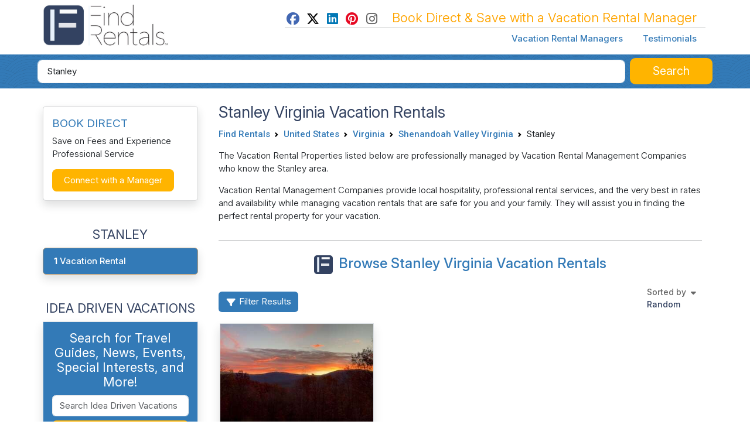

--- FILE ---
content_type: text/html; charset=UTF-8
request_url: https://www.findrentals.com/vacation-rentals/shenandoah-valley-virginia/stanley/l2023418
body_size: 15192
content:
<!DOCTYPE html>
<html lang="en">
	<head>
		<title>Stanley Virginia Vacation Rentals</title>
		<meta name="description" content="Search for a rental home, apartment, condo, cabin or other type of Vacation Rental in Stanley Virginia for your next vacation!">
		<meta name="viewport" content="width=device-width, initial-scale=1">
		<meta http-equiv="Content-Type" content="text/html; charset=UTF-8">
		<meta http-equiv="X-UA-Compatible" content="IE=edge">
		<meta name="csrf-token" content="mk7fDLUoDGSj8tiJJayZ7myDbr7HtQ5fGBtlrVSq">
		<meta name="google-site-verification" content="wqGCp31RuDbbM-Q1uFxEMt2D3DSjTQZjG9ErTKKawAY">
		<link rel="canonical" href="https://www.findrentals.com/vacation-rentals/virginia/shenandoah-valley-virginia/l2023250">

			<meta property="fb:admins" content="607383265">
<meta property="fb:admins" content="100005519050022">
<meta property="fb:app_id" content="1156686157772306">
<meta property="og:type" content="company">
<meta property="og:title" content="Stanley Virginia Vacation Rentals - Find Rentals">
<meta property="og:description" content="">
<meta property="og:url" content="https://www.findrentals.com/vacation-rentals/shenandoah-valley-virginia/stanley/l2023418">
<meta property="og:image" content="https://www.findrentals.com/images/logo-main-180.png">
<meta property="og:site_name" content="FindRentals.com">
<meta name="twitter:card" content="summary">
<meta name="twitter:site" content="@findrentals">
<meta name="twitter:title" content="Stanley Virginia Vacation Rentals - Find Rentals">
<meta name="twitter:description" content="">
<meta name="twitter:image" content="https://www.findrentals.com/images/logo-main-180.png">

    <script type="application/ld+json">{"@id":"https:\/\/www.findrentals.com\/vacation-rentals\/shenandoah-valley-virginia\/stanley\/l2023418#webpage","url":"https:\/\/www.findrentals.com\/vacation-rentals\/shenandoah-valley-virginia\/stanley\/l2023418","name":"Stanley Virginia Vacation Rentals","@type":["WebPage","CollectionPage"],"about":{"geo":{"@type":"GeoCoordinates","latitude":38.5754,"longitude":-78.5025},"name":"Stanley Virginia","@type":"Place"},"@context":"https:\/\/schema.org","isPartOf":{"@id":"https:\/\/www.findrentals.com\/#website"},"publisher":{"@id":"https:\/\/www.findrentals.com\/#org","url":"https:\/\/www.findrentals.com","logo":{"url":"https:\/\/www.findrentals.com\/images\/logo-main-350.png","@type":"ImageObject"},"name":"Find Rentals","@type":"Organization"},"inLanguage":"en-US","mainEntity":{"@type":"ItemList","itemListOrder":"ItemListOrderDescending","numberOfItems":1,"itemListElement":[{"item":{"@id":"https:\/\/www.findrentals.com\/allstar-lodging\/p154164#vacation-rental"},"@type":"ListItem","position":1}]},"description":"Browse vacation rentals in Stanley Virginia .","contentLocation":{"geo":{"@type":"GeoCoordinates","latitude":38.5754,"longitude":-78.5025},"name":"Stanley Virginia","@type":"Place"}}</script>

					<meta name="robots" content="index, follow">
		
		<link href="https://www.findrentals.com/favicon.ico" rel="shortcut icon">
        <link href="/css/vendor.css?id=59c4340ea7d4f1bed34e5a1963485d77" rel="stylesheet">
        <link href="/css/web.css?id=7b35292dff4c2aacc7f3b2aeee7ed2ce" rel="stylesheet">

		
		
	    <script src="https://www.google.com/recaptcha/api.js?render=6LebuuEUAAAAAEOsOblXtqfzqA6_DcSKjd_Nft1p&badge=inline"></script>

			</head>
	<body>
        <noscript><iframe src="//www.googletagmanager.com/ns.html?id=GTM-WM8WXL" height="0" width="0" style="display:none;visibility:hidden"></iframe></noscript>
	<script>
		(function(w,d,s,l,i){w[l]=w[l]||[];w[l].push({'gtm.start':
		new Date().getTime(),event:'gtm.js'});var f=d.getElementsByTagName(s)[0],
		j=d.createElement(s),dl=l!='dataLayer'?'&l='+l:'';j.async=true;j.src='//www.googletagmanager.com/gtm.js?id='+i+dl;f.parentNode.insertBefore(j,f);
		})(window,document,'script','dataLayer','GTM-WM8WXL');
	</script>


		<!-- START TEMPLATE HEADER -->
		<header>
			<div class="tpl_header_container">
				<div class="tpl_header_container container">
					<div class="d-flex">
						<div class="pe-2 pb-3 pt-2 me-md-auto">
							<a href="https://www.findrentals.com">
				                <picture>
				                    <source srcset="https://www.findrentals.com/images/fr-interior-logo-icon.jpg" media="(min-width: 992px)" type="image/jpeg" width="250">
				                    <img src="https://www.findrentals.com/images/fr-interior-logo-icon.jpg" alt="FR Lodging" width="225">
				                </picture>
							</a>
						</div>

						<div class="d-lg-none flex-grow-1 text-end pt-4">
							<button id="mobileSelectionSearch" class="btn btn-fr"><i class="fa fa-fw fa-lg fa-search"></i></button>

							<div class="d-inline dropleft">
								<button class="btn btn-default" type="button" id="menuDropdown" aria-haspopup="true" data-bs-toggle="dropdown" aria-expanded="false"><i class="fa fa-fw fa-2x fa-bars"></i></button>
								<div class="dropdown-menu" aria-labelledby="menuDropdown">
									<a href="https://www.findrentals.com/vacation-rental-managers" class="dropdown-item ah4 px-4 py-2">Vacation Rental Managers</a>
									<a href="https://www.findrentals.com/testimonials" class="dropdown-item ah4 px-4 py-2">Testimonials</a>
									<a href="https://manage.findrentals.com/login" class="dropdown-item ah4 px-4 py-2">Manager Login</a>
								</div>
							</div>
						</div>

						<div class="d-none d-lg-block justify-content-end p-1">
							<div class="tpl_bookdirect_msg">
								<a href="https://www.facebook.com/FindRentals" target="_blank"><i class="fab fa-fw fa-facebook" style="color: #4267B2;"></i></a>
								<a href="https://www.twitter.com/FINDRENTALS" target="_blank"><i class="fab fa-fw fa-x-twitter" style="color: #000;"></i></a>
								<a href="https://www.linkedin.com/company/find-rentals-com-inc/" target="_blank"><i class="fab fa-fw fa-linkedin" style="color: #0077B5;"></i></a>
								<a href="https://www.pinterest.com/findrentals/" target="_blank"><i class="fab fa-fw fa-pinterest" style="color:#E60822;"></i></a>
								<a href="https://www.instagram.com/find_rentals/" target="_blank"><i class="fab fa-fw fa-instagram me-3" style="color:#666;"></i></a>
								Book Direct & Save with a Vacation Rental Manager
							</div>
							<hr class="my-0">
							<div class="tpl_toplinks_links pt-2">
								<a href="https://www.findrentals.com/vacation-rental-managers">Vacation Rental Managers</a>
								<a href="https://www.findrentals.com/testimonials">Testimonials</a>
							</div>
						</div>
					</div>
				</div>

	    		<div class="tpl_container_search d-none d-lg-block">
					<div id="searchContainerForm" class="container p-1 d-none d-md-block mb-3">
													<form method="GET" action="https://www.findrentals.com/search" accept-charset="UTF-8" id="searchForm" class="" role="search" autocomplete="off">
<input type="hidden" id="locationId" name="locationId" value="2023418">
<input type="hidden" id="typeId" name="typeId" value="1">
<input type="hidden" id="num_guests" name="num_guests" value="">
<input type="hidden" id="searchAdultsInput" name="searchAdultsInput" value="">
<input type="hidden" id="searchChildrenInput" name="searchChildrenInput" value="">

<div class="homepg_search_box">
	<div class="homepg_search_form">
		<div class="homepg_search_input_search w-100 pe-2">
			<input id="search-suggest" class="tt-input form-control form-control-lg" type="text" name="search" placeholder="Search by Destination, Manager, or Property Name" value="Stanley">
		</div>

		<div class="homepg_search_input_search_button">
			<button id="searchButton" type="submit" class="inside-search-button">
				<span id="searchButtonText">Search</span>
				<span id="searchButtonSearching" class="d-none"><i class="fas fa-fw fa-lg fa-spinner"></i></span>
			</button>
		</div>
	</div>
</div>
</form>
											</div>
				</div>

							        <div id="mobileHeaderContainer" class="tpl_mobile_header_container d-none"></div>
							</div>
		</header>

		<!-- END TEMPLATE HEADER -->

		<main>
			
			
			<div class="container mb-3">
				

<div class="d-block d-sm-none">
            <h1 id="stanley_vacation_rentals" class="my-0">
    
            Stanley Virginia Vacation Rentals
        </h1>

            <ol class="breadcrumb ms-2">
            <li class="breadcrumb-item">&laquo; <a href="https://www.findrentals.com/vacation-rentals/virginia/shenandoah-valley-virginia/l2023250">Browse Shenandoah Valley Virginia Vacation Rentals</a></li>
        </ol>
    
	<div class="card mt-3 mb-5 shadow">
    <div class="card-body">
        <div class="font-weight-bold fr-blue pt-1 h4">
			BOOK DIRECT
        </div>
        <!--<p class="mt-1">Avoid costly fees and gain in service by booking directly with the Vacation Rental Management Company.</p>-->
	    <p>Save on Fees and Experience Professional Service</p>
        <button type="button" class="btn inside-search-button font-size-14" data-bs-toggle="modal" data-bs-target="#emailInquiryModal">Connect with a Manager</button>
    </div>
</div>
    <h3 class="text-center">STANLEY</h3>

	<ul class="list-group shadow mb-5">
							<li class="list-group-item active">
				<a href="https://www.findrentals.com/vacation-rentals/shenandoah-valley-virginia/stanley/l2023418"><strong>1</strong> Vacation Rental</a>
			</li>
																</ul>
</div>

<div class="row">
	<div class="col-md-3 order-last order-md-first">
		<div class="d-none d-sm-block">
			<div class="card mt-3 mb-5 shadow">
    <div class="card-body">
        <div class="font-weight-bold fr-blue pt-1 h4">
			BOOK DIRECT
        </div>
        <!--<p class="mt-1">Avoid costly fees and gain in service by booking directly with the Vacation Rental Management Company.</p>-->
	    <p>Save on Fees and Experience Professional Service</p>
        <button type="button" class="btn inside-search-button font-size-14" data-bs-toggle="modal" data-bs-target="#emailInquiryModal">Connect with a Manager</button>
    </div>
</div>
	        <h3 class="text-center">STANLEY</h3>

	<ul class="list-group shadow mb-5">
							<li class="list-group-item active">
				<a href="https://www.findrentals.com/vacation-rentals/shenandoah-valley-virginia/stanley/l2023418"><strong>1</strong> Vacation Rental</a>
			</li>
																</ul>
			<h3 class="text-center">IDEA DRIVEN VACATIONS</h3>

<div class="content-search-box shadow">
	<div class="p-3 text-center">
		<h3 class="mt-0 text-white">Search for Travel Guides, News, Events, Special Interests, and More!</h3>

		<form method="GET" action="https://www.findrentals.com/content-search" accept-charset="UTF-8">
		<input class="form-control mt-2" placeholder="Search Idea Driven Vacations" required name="k" type="text">

		<button type="submit" class="inside-search-button w-100 mt-2">Search</button>
		</form>
	</div>
</div>

<ul class="list-group mb-5 shadow" style="border-radius: 0 !important;">
	<li class="list-group-item">
		<a href="https://www.findrentals.com/activities-and-interests"> Activities and Interests</a>
		<p class="small">Uncover fun activities and special interests for your upcoming trip</p>
	</li>
	<li class="list-group-item">
		<a href="https://www.findrentals.com/events">Event Travel</a>
		<p class="small">Plan your trip around concerts, festivals, and special events worth traveling for</p>
	</li>
	<li class="list-group-item">
		<a href="https://www.findrentals.com/attractions">Attractions</a>
		<p class="small">Explore top landmarks, scenic spots, and can't-miss local highlights</p>
	</li>
	<li class="list-group-item">
		<a href="https://www.findrentals.com/things-to-do">Travel Guides</a>
		<p class="small">Navigate each location like a local with our detailed travel guides</p>
	</li>
	<li class="list-group-item">
		<a href="https://www.findrentals.com/travel-news">Travel News</a>
		<p class="small">Stay updated with the latest travel trends and vacation rental tips</p>
	</li>
	<li class="list-group-item">
		<a href="https://www.findrentals.com/trip-ideas">Trip Ideas</a>
		<p class="small">Find inspiration for your next getaway with curated trip suggestions and themes</p>
	</li>
	<!--
	<li class="list-group-item">
		<a href="https://www.findrentals.com/vacation-rental-managers/last-minute-rentals">Last Minute Rentals</a>
	</li>
	-->
	<li class="list-group-item">
		<a href="https://www.findrentals.com/newsletter">Travel Newsletter</a>
		<p class="small">Join our newsletter for exclusive travel insights, featured destinations, and trip planning tips</p>
	</li>
</ul>

			<div class="modal" id="emailInquiryModal" tabindex="-1" role="dialog" aria-labelledby="emailInquiryLabel" aria-hidden="true">
    <div class="modal-dialog">
        <div class="modal-content">
            <div class="modal-header">
                <h3 class="modal-title" id="emailInquiryLabel">
					<img src="/favicon.svg" alt="Find Rentals Logo" style="width: 40px; height: 40px; margin-right: 5px; border-radius: 5px;">
                    Connect with a Manager
					                        <br>
                        <div style="margin-left:40px;" class="ms-5 ps-2 fr-blue">
                            <small>Stanley</small>
                        </div>
                                    </h3>
                <button type="button" class="btn-close align-self-start" data-bs-dismiss="modal"><span aria-hidden="true"></span><span class="sr-only">Close</span></button>
            </div>
            <div class="modal-body">
                <div class="pt-2 mt-2">
                                            <div class="pb-2 lead">
                            We didn't find any Vacation Rental Managers in Stanley.
                        </div>
                        Send us your request anyway and we'll try to help you out.  Fill out your information below
                        and we'll will review your travel dates and occupancy and find great rentals to discuss with
                        you before contacting you directly via email or phone.
                                    </div>

                <hr class="my-4">

                <form method="POST" action="https://www.findrentals.com/inquiry" accept-charset="UTF-8" class="aw-inquiry-form protected-form"><input name="_token" type="hidden" value="mk7fDLUoDGSj8tiJJayZ7myDbr7HtQ5fGBtlrVSq">
                <input name="location_id" type="hidden" value="2023418">
                <input type="hidden" name="recaptcha_token" id="recaptchaToken">

				<div class="row">
	                <div class="col-md-6">
	                    <label id="fullNameLabel" for="fullNameInput">Name</label>
	                    <input id="fullNameInput" class="form-control" type="text" name="full_name" placeholder="Enter Your Full Name" value="" required>
	                </div>

	                <div class="col-md-6">
	                    <label id="emailLabel" for="emailInput">Email Address</label>
	                    <input id="emailInput" class="form-control" type="email" name="email" placeholder="Enter Your Email Address" value="" required>
	                </div>

	                <div class="col-md-6 mt-3">
	                    <label id="phoneLabel" for="phoneInput">Phone Number</label>
	                    <input id="phoneInput" class="form-control" type="text" name="phone" placeholder="Enter Your Phone Number" value="">
	                </div>

	                <div class="col-md-6 mt-3">
	                    <label id="datesLabel" for="checkin">Travel Dates</label>
	                    <div class="row">
	                        <div class="col-6 pe-0">
	                            <div class="inner-addon left-addon">
	                                <i class="fa fa-calendar fa-lg fa-fw addicon fr-orange pt-1 ms-1"></i>
	                                <input type="text" id="checkin" autocomplete="off" readonly="readonly" data-provide="datepicker" data-date-clear-btn="true" data-date-orientation="bottom" class="form-control modal-form-checkin" data-date-start-date="12/16/2025" data-date-autoclose="true" placeholder="Check In" name="checkin" value="">
	                            </div>
	                        </div>
	                        <div class="col-6 pl-1">
	                            <div class="inner-addon left-addon">
	                                <i class="fa fa-calendar fa-lg fa-fw addicon fr-orange pt-1 ms-1"></i>
	                                <input type="text" id="checkout" autocomplete="off" readonly="readonly" data-provide="datepicker" data-date-clear-btn="true" data-date-orientation="bottom" class="form-control modal-form-checkout" data-date-start-date="12/16/2025" data-date-autoclose="true" placeholder="Check Out" name="checkout" value="">
	                            </div>
	                        </div>
	                    </div>

                        <div class="mt-1">
                            <input id="unknownDates" type="checkbox" name="unknown_dates"> <small>I don't know my travel dates yet.</small>
                        </div>
	                </div>

	                <div class="col-sm-6 mt-3">
	                    <label id="adultsLabel" for="adults">How many Adults will be staying?</label>
	                    <div class="col-xs-6 no-padding">
	                        <select id="adults" name="adults" class="form-control">
	                            <option value="0">0 Adults</option>
	                            <option value="1">1 Adult</option>
	                            <option value="2">2 Adults</option>
	                            <option value="3">3 Adults</option>
	                            <option value="4">4 Adults</option>
	                            <option value="5">5 Adults</option>
	                            <option value="6">6 Adults</option>
	                            <option value="7">7 Adults</option>
	                            <option value="8">8 Adults</option>
	                            <option value="9">9 Adults</option>
	                            <option value="10">10 Adults</option> 
	                            <option value="11">11 Adults</option> 
	                            <option value="12">12 Adults</option> 
	                            <option value="13">13 Adults</option> 
	                            <option value="14">14 Adults</option> 
	                            <option value="15">15+ Adults</option>
	                        </select>
	                    </div>
	                </div>

	                <div class="col-sm-6 mt-3">
	                    <label id="childrenLabel" for="children">How many Children (under 18)?</label>
	                    <div class="col-xs-6 no-padding margin-left-5">
	                        <select id="children" name="children" class="form-control">
	                            <option value="0">0 Children</option>
	                            <option value="1">1 Child</option>
	                            <option value="2">2 Children</option>
	                            <option value="3">3 Children</option>
	                            <option value="4">4 Children</option>
	                            <option value="5">5 Children</option>
	                            <option value="6">6 Children</option>
	                            <option value="7">7 Children</option>
	                            <option value="8">8 Children</option>
	                            <option value="9">9 Children</option>
	                            <option value="10">10+ Children</option>
	                        </select>
	                    </div>
	                </div>
                </div>

                <div class="px-1 mt-3 mb-2">
                    <label id="commentsLabel" for="commentsInput">Message to the Owner or Property Manager</label>
                    <textarea id="commentsInput" name="comments" placeholder="Enter Your Message to the Owner or Property Manager" rows="5" class="form-control" required></textarea>

	                <label id="websiteLabel" for="websiteInput"></label>
	                <input id="websiteInput" class="form-control" type="text" name="website" placeholder="Enter Your Website URL" value="0">
                </div>

                <p class="px-4">
                    <input name="saveinfo" type="checkbox" checked> <small>I agree to the <a href="https://www.findrentals.com/terms" target="_blank">Terms and Conditions</a></small>
                    <br>
                    <br>
                    <input type="submit" class="btn btn-booknow" style="margin:0;" value="Send Request">
                </p>

                </form>
            </div>
        </div>
    </div>
</div>

<script>
	window.addEventListener("load", function() {
	    $('.modal-form-checkin').on('changeDate', function(e) {
	        var newdate = new Date(e.date.setDate(e.date.getDate()));
	        $('#checkout').datepicker('setStartDate', newdate);
	        $('#checkout').datepicker("show");
	    });

		$('#unknownDates').change(function() {
			if (this.checked) {
				$('#checkin').val('');
				$('#checkout').val('');
				$('#checkin').prop('disabled', true);
				$('#checkout').prop('disabled', true);
			}
			else {
				$('#checkin').prop('disabled', false);
				$('#checkout').prop('disabled', false);
			}
		});

	    $('#fullNameInput').click(function() {
	        if (screen.width <= 480) {
	            $('html,body').animate({
	                scrollTop: $("#fullNameInput").offset().top - 10
	            });
	        }
	    });
	});
</script>
			</div>
        		<div>
			
					
					<h3 class="pt-2 text-center">SHENANDOAH VALLEY VIRGINIA DESTINATIONS</h3>
			<ul class="list-group font-size-13 shadow">
													<li class="list-group-item">
						<a href="https://www.findrentals.com/vacation-rentals/shenandoah-valley-virginia/bryce-mountain-resort/l2136614">Bryce Mountain Resort (88)</a>
					</li>
									<li class="list-group-item">
						<a href="https://www.findrentals.com/vacation-rentals/shenandoah-valley-virginia/luray/l2022108">Luray (21)</a>
					</li>
									<li class="list-group-item">
						<a href="https://www.findrentals.com/vacation-rentals/shenandoah-valley-virginia/stanley/l2023418">Stanley (1)</a>
					</li>
											</ul>
			</div>

<script>
	window.addEventListener("load", function() {
		$('.expand-location-list').click(function() {
			$('.hiddenLocations' + $(this).attr('id').replace('expandLocationList', '')).removeClass('d-none');
			$(this).hide();
	    });
	});
</script>

		<div class="d-sm-none">
			<h3 class="text-center">IDEA DRIVEN VACATIONS</h3>

<div class="content-search-box shadow">
	<div class="p-3 text-center">
		<h3 class="mt-0 text-white">Search for Travel Guides, News, Events, Special Interests, and More!</h3>

		<form method="GET" action="https://www.findrentals.com/content-search" accept-charset="UTF-8">
		<input class="form-control mt-2" placeholder="Search Idea Driven Vacations" required name="k" type="text">

		<button type="submit" class="inside-search-button w-100 mt-2">Search</button>
		</form>
	</div>
</div>

<ul class="list-group mb-5 shadow" style="border-radius: 0 !important;">
	<li class="list-group-item">
		<a href="https://www.findrentals.com/activities-and-interests"> Activities and Interests</a>
		<p class="small">Uncover fun activities and special interests for your upcoming trip</p>
	</li>
	<li class="list-group-item">
		<a href="https://www.findrentals.com/events">Event Travel</a>
		<p class="small">Plan your trip around concerts, festivals, and special events worth traveling for</p>
	</li>
	<li class="list-group-item">
		<a href="https://www.findrentals.com/attractions">Attractions</a>
		<p class="small">Explore top landmarks, scenic spots, and can't-miss local highlights</p>
	</li>
	<li class="list-group-item">
		<a href="https://www.findrentals.com/things-to-do">Travel Guides</a>
		<p class="small">Navigate each location like a local with our detailed travel guides</p>
	</li>
	<li class="list-group-item">
		<a href="https://www.findrentals.com/travel-news">Travel News</a>
		<p class="small">Stay updated with the latest travel trends and vacation rental tips</p>
	</li>
	<li class="list-group-item">
		<a href="https://www.findrentals.com/trip-ideas">Trip Ideas</a>
		<p class="small">Find inspiration for your next getaway with curated trip suggestions and themes</p>
	</li>
	<!--
	<li class="list-group-item">
		<a href="https://www.findrentals.com/vacation-rental-managers/last-minute-rentals">Last Minute Rentals</a>
	</li>
	-->
	<li class="list-group-item">
		<a href="https://www.findrentals.com/newsletter">Travel Newsletter</a>
		<p class="small">Join our newsletter for exclusive travel insights, featured destinations, and trip planning tips</p>
	</li>
</ul>

			</div>

        <div class="my-4 mx-auto text-center">
            				<img class="img-responsive" style="margin:auto;" src="https://maps.googleapis.com/maps/api/staticmap?center=38.5754,-78.5025&size=300x200&zoom=9&markers=color:red|38.5754,-78.5025&key=AIzaSyD6P8aeFq2Rzj_5zweKaXL915c6odIXCws" alt="Map of Stanley">
            		</div>
	</div>
	<div class="col-md-9 order-first order-md-last px-4">
        <div class="d-none d-sm-block mb-2">
                            <h1 id="accommodations_stanley" class="my-0">
            
                            Stanley Virginia Vacation Rentals
                        </h1>

            <nav aria-label="breadcrumb">
        <ol class="breadcrumb">
            
                                    <li class="breadcrumb-item"><a href="https://www.findrentals.com">Find Rentals</a></li>
                
            
                                    <li class="breadcrumb-item"><a href="https://www.findrentals.com/vacation-rentals/north-america/united-states/l1905613">United States</a></li>
                
            
                                    <li class="breadcrumb-item"><a href="https://www.findrentals.com/vacation-rentals/united-states/virginia/l2019817">Virginia</a></li>
                
            
                                    <li class="breadcrumb-item"><a href="https://www.findrentals.com/vacation-rentals/virginia/shenandoah-valley-virginia/l2023250">Shenandoah Valley Virginia</a></li>
                
            
                                    <li class="breadcrumb-item active" aria-current="page">Stanley</li>
                
                    </ol>
    </nav>

        </div>

                    <script type="application/ld+json">{"@context":"http:\/\/schema.org","@type":"BreadcrumbList","itemListElement":[{"@type":"ListItem","position":1,"item":{"@id":"https:\/\/www.findrentals.com\/vacation-rentals\/north-america\/united-states\/l1905613","name":"United States","image":""}},{"@type":"ListItem","position":2,"item":{"@id":"https:\/\/www.findrentals.com\/vacation-rentals\/united-states\/virginia\/l2019817","name":"Virginia","image":""}},{"@type":"ListItem","position":3,"item":{"@id":"https:\/\/www.findrentals.com\/vacation-rentals\/virginia\/shenandoah-valley-virginia\/l2023250","name":"Shenandoah Valley Virginia","image":""}},{"@type":"ListItem","position":4,"item":{"@id":"https:\/\/www.findrentals.com\/vacation-rentals\/shenandoah-valley-virginia\/stanley\/l2023418","name":"Stanley","image":""}}]}</script>
        
		<div class="row">
			<div class="col d-none d-sm-block">
					        		<p>
						The Vacation Rental Properties listed below are professionally managed by Vacation Rental Management Companies who know the Stanley area.
					</p>
					<p>
						Vacation Rental Management Companies provide local hospitality, professional rental services, and the very best in rates and availability while managing vacation rentals that
						are safe for you and your family. They will assist you in finding the perfect rental property for your vacation.
	        		</p>
							</div>
		</div>

		
        <div id="filterPosition"></div>

		<hr>

		<h2 class="text-center mb-3"><img src="/favicon.svg" style="width: 32px; height: 32px; margin-right: 10px; border-radius: 5px;" alt="Find Rentals Logo"><a id="Book_Direct_Stanley_Virginia" href="#Book_Direct_Stanley_Virginia">Browse Stanley Virginia Vacation Rentals</a></h2>

		<div id="mobileFilterContainer" class="d-md-nonea">
	<button id="narrowSearchButton" type="button" class="btn btn-fr float-start mt-1 mt-sm-3 mb-1" data-bs-toggle="modal" data-bs-target="#mobileFiltersModal">
		<i class="fa fa-fw fa-filter"></i> Filter Results
	</button>
</div>

<div class="modal fade" id="mobileFiltersModal" tabindex="-1" role="dialog" aria-labelledby="mobileFiltersLabel" aria-hidden="true">
    <div class="modal-dialog" style="overflow-y:initial">
        <div class="modal-content">
            <div class="modal-header">
                <h3 class="modal-title" id="mobileFiltersLabel">
                    <i class="fa fa-fw fa-filter d-none d-md-inline-block"></i> Narrow Your Search
                </h3>
				<div class="text-end">
					<button id="mobileFiltersResetButton" class="btn btn-default">Reset</button>
					<button id="mobileFiltersApplyButton" class="btn btn-fr btn-filters-apply" data-bs-dismiss="modal">Apply</button>
	                <button type="button" class="btn-close" data-bs-dismiss="modal" style="vertical-align:middle;"><span aria-hidden="true"></span><span class="sr-only">Close</span></button>
				</div>
            </div>
            <div class="modal-body" style="height:85vh; overflow-y:auto;">
				<div id="mobileFiltersSelectorGuests" class="filter-titles-container mt-3">
					<div class="filter-titles">Travel Dates</div>
				</div>

				<div>
					<div class="row p-2 my-2">
		                <div class="col-6 homepg_search_input_dates_left">
		                    <div class="inner-addon left-addon">
		                        <i class="fa fa-calendar-days addicon calendaricon"></i>
		                    </div>
		                    <input id="searchCheckinDate" class="form-control input-lg form-control-search" autocomplete="off" placeholder="Check In Date" readonly="readonly" name="checkin_date" type="text" value="">
		                </div>

		                <div class="col-6 homepg_search_input_dates_right">
		                    <div class="inner-addon left-addon">
		                        <i class="fa fa-calendar-days addicon calendaricon"></i>
		                    </div>
		                    <input id="searchCheckoutDate" class="form-control input-lg form-control-search" autocomplete="off" placeholder="Check Out Date" readonly="readonly" data-date-autoclose="true" name="checkout_date" type="text" value="">
		                </div>
					</div>
				</div>

				<div id="mobileFiltersSelectorAccommodations" class="filter-titles-container my-3">
					<div class="filter-titles">Accommodations</div>
				</div>

				<div class="px-3 py-2 mt-1" style="background-color:#f7f7f7; border:1px solid #efefef;">➤ Guests</div>

				<div id="mobileFiltersDropdownGuests">
					<div class="row p-2 mb-2">
						<div class="col-md-6 pe-0">
							<div class="d-flex flex-row pl-0 pe-2">
								<div class="pt-1">
									<input class="form-control filtersInputSleepsMin" placeholder="Minimum Guests" readonly="readonly" name="filtersSleepsMin" type="text" value="">
								</div>
								<div class="p-1">
									<button type="button" class="filterAddMinusAddSleepsMin btn btn-sm btn-secondary btn-addminus">+</button>
								</div>
								<div class="p-1">
									<button type="button" class="filterAddMinusMinusSleepsMin btn btn-sm btn-secondary btn-addminus">-</button>
								</div>
							</div>
						</div>
						<div class="col-md-6 pl-0">
							<div class="d-flex flex-row pl-0 pe-2">
								<div class="pt-1">
									<input class="form-control filtersInputSleepsMax" placeholder="Maximum Guests" readonly="readonly" name="filtersSleepsMax" type="text" value="">
								</div>
								<div class="p-1">
									<button type="button" class="filterAddMinusAddSleepsMax btn btn-sm btn-secondary btn-addminus">+</button>
								</div>
								<div class="p-1">
									<button type="button" class="filterAddMinusMinusSleepsMax btn btn-sm btn-secondary btn-addminus">-</button>
								</div>
							</div>
						</div>
					</div>
				</div>

				<div class="px-3 py-2 mt-1" style="background-color:#f7f7f7; border:1px solid #efefef;">➤ Bedrooms</div>

				<div id="mobileFiltersDropdownBedrooms">
					<div class="row p-2">
						<div class="col-6 pe-0">
							<div class="d-flex flex-row pl-0 pe-2">
								<div class="pt-1">
									<input class="form-control filtersInputBedroomsMin" placeholder="Minimum Beds" readonly="readonly" name="filtersBedroomsMin" type="text" value="">
								</div>
								<div class="p-1">
									<button type="button" class="filterAddMinusAddBedroomsMin btn btn-sm btn-secondary btn-addminus">+</button>
								</div>
								<div class="p-1">
									<button type="button" class="filterAddMinusMinusBedroomsMin btn btn-sm btn-secondary btn-addminus">-</button>
								</div>
							</div>
						</div>
						<div class="col-6 pl-0">
							<div class="d-flex flex-row pl-0 pe-2">
								<div class="pt-1">
									<input class="form-control filtersInputBedroomsMax" placeholder="Maximum Beds" readonly="readonly" name="filtersBedroomsMax" type="text" value="">
								</div>
								<div class="p-1">
									<button type="button" class="filterAddMinusAddBedroomsMax btn btn-sm btn-secondary btn-addminus">+</button>
								</div>
								<div class="p-1">
									<button type="button" class="filterAddMinusMinusBedroomsMax btn btn-sm btn-secondary btn-addminus">-</button>
								</div>
							</div>
						</div>
					</div>
				</div>

				<div class="px-3 py-2 mt-1" style="background-color:#f7f7f7; border:1px solid #efefef;">➤ Bathrooms</div>

				<div id="mobileFiltersDropdownBathrooms">
					<div class="row p-2 mb-2">
						<div class="col-6 pe-0">
							<div class="d-flex flex-row pl-0 pe-2">
								<div class="pt-1">
									<input class="form-control filtersInputBathroomsMin" placeholder="Minimum Baths" readonly="readonly" name="filtersBathroomsMin" type="text" value="">
								</div>
								<div class="p-1">
									<button type="button" class="filterAddMinusAddBathroomsMin btn btn-sm btn-secondary btn-addminus">+</button>
								</div>
								<div class="p-1">
									<button type="button" class="filterAddMinusMinusBathroomsMin btn btn-sm btn-secondary btn-addminus">-</button>
								</div>
							</div>
						</div>
						<div class="col-6 pl-0">
							<div class="d-flex flex-row pl-0 pe-2">
								<div class="pt-1">
									<input class="form-control filtersInputBathroomsMax" placeholder="Maximum Baths" readonly="readonly" name="filtersBathroomsMax" type="text" value="">
								</div>
								<div class="p-1">
									<button type="button" class="filterAddMinusAddBathroomsMax btn btn-sm btn-secondary btn-addminus">+</button>
								</div>
								<div class="p-1">
									<button type="button" class="filterAddMinusMinusBathroomsMax btn btn-sm btn-secondary btn-addminus">-</button>
								</div>
							</div>
						</div>
					</div>
				</div>


				<div id="mobileFiltersSelectorPrice" class="filter-titles-container my-3">
					<div class="filter-titles">Price Range</div>
				</div>

				<div id="mobileFiltersDropdownPrice">
					<div class="mt-3">
						<select class="form-control filtersInputPriceRange">
							<option value="daily" selected="selected">Search by Daily Rate</option>
							<option value="weekly">Search by Weekly Rate</option>
							<option value="monthly">Search by Monthly Rate</option>
						</select>
					</div>
					<div class="row p-2 mb-2">
						<div class="col-6 pe-0">
							<div class="d-flex flex-row pl-0 pe-2">
								<div class="pt-1">
									<input class="form-control filtersInputPriceMin" placeholder="Minimum" onKeyUp="this.value=numberWithCommas(this.value)" name="filtersPriceMin" type="text" value="">
								</div>
							</div>
						</div>
						<div class="col-6 pl-0">
							<div class="d-flex flex-row pl-0 pe-2">
								<div class="p-0">
									<input class="form-control filtersInputPriceMax" placeholder="Maximum (Optional)" onKeyUp="this.value=numberWithCommas(this.value)" name="filtersPriceMax" type="text" value="">
								</div>
							</div>
						</div>
					</div>
				</div>

				<div id="mobileFiltersSelectorAmenities" class="filter-titles-container my-3">
					<div class="filter-titles">Featured Amenities</div>
				</div>

				<div id="mobileFiltersDropdownAmenities">
			        					<div class="row mx-2 my-3">
						<div class="col-6 p-1 amenities-items">
															<div class="checkbox no-margin">
									<input class="filter-checkbox-amenities" value="9" type="checkbox">&nbsp;Air Conditioning
								</div>
																							<div class="checkbox no-margin">
									<input class="filter-checkbox-amenities" value="12" type="checkbox">&nbsp;Fireplace
								</div>
																							<div class="checkbox no-margin">
									<input class="filter-checkbox-amenities" value="61" type="checkbox">&nbsp;Grill
								</div>
																							<div class="checkbox no-margin">
									<input class="filter-checkbox-amenities" value="91" type="checkbox">&nbsp;Hot Tub (Private)
								</div>
																							<div class="checkbox no-margin">
									<input class="filter-checkbox-amenities" value="1" type="checkbox">&nbsp;Internet Access
								</div>
																	</div>
									<div class="col-6 p-1 amenities-items">
																							<div class="checkbox no-margin">
									<input class="filter-checkbox-amenities" value="101" type="checkbox">&nbsp;Luxury
								</div>
																							<div class="checkbox no-margin">
									<input class="filter-checkbox-amenities" value="97" type="checkbox">&nbsp;Pets Allowed
								</div>
																							<div class="checkbox no-margin">
									<input class="filter-checkbox-amenities" value="88" type="checkbox">&nbsp;Pool (Private)
								</div>
																							<div class="checkbox no-margin">
									<input class="filter-checkbox-amenities" value="2" type="checkbox">&nbsp;Washer/Dryer
								</div>
																							<div class="checkbox no-margin">
									<input class="filter-checkbox-amenities" value="100" type="checkbox">&nbsp;Wheelchair Accessible
								</div>
																					</div>
					</div>
				</div>
			</div>
		</div>
	</div>
</div>

<script>
	window.addEventListener("load", function() {
		$(document).on('click', '#mobileFilterContainer .dropdown-menu', function (e) {
			e.stopPropagation();
		});

		$('#mobileFiltersApplyButton').click(function(e) {
			$('#propertyFilteredResultsCount').removeClass('d-none');
			//$('#propertyFilteredResultsCountValue').text('1');
		});

		$('#mobileFiltersResetButton').click(function(e) {
			location.reload();
		});

		/*
		var filterSelectors = ['Guests', 'Bedrooms', 'Bathrooms', 'Price', 'Amenities', 'Activities'];
		$.each(filterSelectors, function(item, val) {
			$('#mobileFiltersSelector' + val).click(function(e) {
				$('#mobileFiltersDropdown' + val).toggleClass('d-none');
				$('#mobileFiltersIcon' + val).toggleClass('fa-chevron-up');
				$('#mobileFiltersIcon' + val).toggleClass('fa-chevron-down');
			});
		});
		*/
	});

	function numberWithCommas(n) {
	    var x = n.toString().replace(",", "");
	    return x.toString().replace(/\B(?=(\d{3})+(?!\d))/g, ",");
	}
</script>

		<div class="float-end">
			<div class="nav">
	<div class="dropdown dropdown-filter">
		<a href="#" data-bs-toggle="dropdown">
			Sorted by <i class="fa fa-fw fa-caret-down"></i>
			<input id="filterSortValue" type="hidden" value="0">
			<div id="filterSortText" class="dropdown-filter-chosen">
				Random
				
				
				
				
				
				
			</div>
		</a>
		<div id="dd-sort" class="dropdown-menu dropdown-filter-menu-sortby">
			<div id="filterSort0" data-name="Random"><a href="#" >Random</a></div>
			<div id="filterSortPriceMost" data-name="Price (Most)"><a href="#">Price (Most to Least)</a></div>
			<div id="filterSortPriceLeast" data-name="Price (Least)"><a href="#">Price (Least to Most)</a></div>
			<div id="filterSortBedsMost" data-name="Bedrooms (Most)"><a href="#">Bedrooms (Most to Least)</a></div>
			<div id="filterSortBedsLeast" data-name="Bedrooms (Least)"><a href="#">Bedrooms (Least to Most)</a></div>
			<div id="filterSortSleepsMost" data-name="Guests (Most)"><a href="#">Guests (Most to Least)</a></div>
			<div id="filterSortSleepsLeast" data-name="Guests (Least)"><a href="#">Guests (Least to Most)</a></div>
		</div>
	</div>
</div>
		</div>

		<div class="clear"></div>

		<div id="propertyFilteredResultsCount" class="d-none">
			<div class="text-center h3 mt-3">
				Found <strong><span id="propertyFilteredResultsCountValue">1</span></strong> Results
			</div>
		</div>

		<div id="propertyResultsContainer">
	        <input type="hidden" id="fetchTotalResults" value="1">

	<div id="resultsRow1" class="row px-2 align-items-stretch">
				    <div class="col-sm-6 col-lg-4 g-3">
				<div class="h-100">
			        <div class="mb-3 h-100">
	<div class="border shadow h-100">
		<div class="property-block h-100">
							<a class="image-price-container" href="https://www.findrentals.com/allstar-lodging/p154164">
					<img src="/images/property-placeholder.jpg" data-src="https://media01.findrentals.com/rentals/3824/154164/stanley-cabin-roundhead-mountain-lodge-3ec1c83b-thumb.jpg" alt="Roundhead Mountain Lodge" class="img-responsive bordered lazy" style="height:200px; width:100%; object-fit: cover;">
											<div class="p-1 image-price-box">
							<span class="image-price-text">
																	$250/night
															</span>
						</div>
									</a>
			
										
			<div class="mt-2 text-center">
				<a class="pm-name" href="https://www.findrentals.com/allstar-lodging/p154164">Roundhead Mountain Lodge</a>
			</div>

			<div class="text-center property-block-header">
									Cabin in 
								Stanley Virginia
				<div>
					3 Beds  &bull; 3 Full Baths &bull; Sleeps 6
				</div>
			</div>

			<div>
	            					<div class="text-center pl-1">
						<small><a href="https://www.findrentals.com/vacation-rental-manager/allstar-lodging/m3824">Allstar Lodging</a></small>
					</div>
							</div>
		</div>
	</div>
</div>

<script type="application/ld+json">{"@id":"https://www.findrentals.com/allstar-lodging/p154164#vacation-rental","url":"https://www.findrentals.com/allstar-lodging/p154164","name":"Roundhead Mountain Lodge","@type":"VacationRental","brand":{"@id":"https://www.findrentals.com/vacation-rental-manager/allstar-lodging/m3824#manager","url":"https://www.findrentals.com/vacation-rental-manager/allstar-lodging/m3824","name":"Allstar Lodging","@type":"TravelAgency","address":{"@type":"PostalAddress","postalCode":"22835","addressRegion":"VA","streetAddress":"803 E. Main Street","addressCountry":"US","addressLocality":"Luray"}},"image":["https://media01.findrentals.com/rentals/3824/154164/stanley-cabin-roundhead-mountain-lodge-3ec1c83b-medium.jpg","https://media01.findrentals.com/rentals/3824/154164/stanley-cabin-roundhead-mountain-lodge-9b54a5f3-medium.jpg","https://media01.findrentals.com/rentals/3824/154164/stanley-cabin-roundhead-mountain-lodge-c441644f-medium.jpg","https://media01.findrentals.com/rentals/3824/154164/stanley-cabin-roundhead-mountain-lodge-1d3f26d9-medium.jpg","https://media01.findrentals.com/rentals/3824/154164/stanley-cabin-roundhead-mountain-lodge-baf8743a-medium.jpg","https://media01.findrentals.com/rentals/3824/154164/stanley-cabin-roundhead-mountain-lodge-52d58eef-medium.jpg","https://media01.findrentals.com/rentals/3824/154164/stanley-cabin-roundhead-mountain-lodge-b85748b0-medium.jpg","https://media01.findrentals.com/rentals/3824/154164/stanley-cabin-roundhead-mountain-lodge-7aef764c-medium.jpg","https://media01.findrentals.com/rentals/3824/154164/stanley-cabin-roundhead-mountain-lodge-240e3e37-medium.jpg","https://media01.findrentals.com/rentals/3824/154164/stanley-cabin-roundhead-mountain-lodge-6a548c3a-medium.jpg","https://media01.findrentals.com/rentals/3824/154164/stanley-cabin-roundhead-mountain-lodge-801606a4-medium.jpg","https://media01.findrentals.com/rentals/3824/154164/stanley-cabin-roundhead-mountain-lodge-7add1444-medium.jpg"],"offers":{"url":"https://www.allstarlodging.com/vacation-rentals-homes-search/roundhead_mountain_lodge/","@type":"Offer","price":250,"availability":"https://schema.org/InStock","priceCurrency":"USD"},"sameAs":["https://www.allstarlodging.com/vacation-rentals-homes-search/roundhead_mountain_lodge/"],"address":{"@type":"PostalAddress","postalCode":"22851","addressRegion":"VA","streetAddress":"169 Rossies Lane","addressCountry":"United States","addressLocality":"Stanley"},"@context":"https://schema.org","latitude":38.55567,"longitude":-78.49976,"identifier":"154164","description":"Unwind and relax at Roundhead Mountain Lodge, a charming pet-friendly cabin rental in Stanley, VA. Offering 3 bedrooms and accommodating up to 6 guests, this cozy retreat provides a perfect getaway. Enjoy the amenities of air conditioning, grill,...","contactPoint":{"@type":"ContactPoint","email":"allstar@allstarlodging.com","telephone":"540-843-0606"},"containsPlace":{"@type":"Accommodation","occupancy":{"@type":"QuantitativeValue","value":6},"additionalType":"EntirePlace","amenityFeature":[{"name":"ac","@type":"LocationFeatureSpecification","value":true},{"name":"outdoorGrill","@type":"LocationFeatureSpecification","value":true},{"name":"petsAllowed","@type":"LocationFeatureSpecification","value":true},{"name":"microwave","@type":"LocationFeatureSpecification","value":true},{"name":"ovenStove","@type":"LocationFeatureSpecification","value":true},{"name":"childFriendly","@type":"LocationFeatureSpecification","value":true}],"numberOfBedrooms":3,"numberOfBathroomsTotal":3},"additionalType":"HolidayVillageRental","mainEntityOfPage":"https://www.findrentals.com/allstar-lodging/p154164"}</script>
				</div>
		    </div>
			</div>


<script>
			//document.getElementById('propertyFilteredResultsCount').classList.remove('d-none');
		document.getElementById('propertyFilteredResultsCountValue').textContent = '1';

		window.addEventListener("load", function() {
		    $('.more-results-button').on('click', function() {
	        $(this).html('Loading..').fadeIn();
	        var url = '';
				        $.get(url, function(data) {
	            $data = $(data);
	            $('.more-results-button').hide();
	            $('#propertyResultsContainer').append($data); //.fadeIn();
				$('#resultsRow2').get(0).scrollIntoView();
	        });
	    });

	    var lazyLoadInstance = new LazyLoad({ elements_selector: ".lazy" });

			});
	</script>
		</div>

		
		<div class="text-center mb-3">
			<div class="fr-share d-flex align-items-center gap-3">

    <!-- Facebook -->
    <a class="text-decoration-none" target="_blank"
       href="https://www.facebook.com/sharer/sharer.php?u=https%3A%2F%2Fwww.findrentals.com%2Fvacation-rentals%2Fvirginia%2Fshenandoah-valley-virginia%2Fl2023250">
        <i class="fa-brands fa-facebook fa-2x"></i>
    </a>

    <!-- X (Twitter) -->
    <a class="text-decoration-none" target="_blank"
       href="https://x.com/intent/post?url=https%3A%2F%2Fwww.findrentals.com%2Fvacation-rentals%2Fvirginia%2Fshenandoah-valley-virginia%2Fl2023250&text=Stanley+Virginia+Vacation+Rentals">
        <i class="fa-brands fa-x-twitter fa-2x"></i>
    </a>

    <!-- LinkedIn -->
    <a class="text-decoration-none" target="_blank"
       href="https://www.linkedin.com/sharing/share-offsite/?url=https%3A%2F%2Fwww.findrentals.com%2Fvacation-rentals%2Fvirginia%2Fshenandoah-valley-virginia%2Fl2023250">
        <i class="fa-brands fa-linkedin fa-2x"></i>
    </a>

    <!-- Pinterest -->
    <a class="text-decoration-none" target="_blank"
       href="https://www.pinterest.com/pin/create/button/?url=https%3A%2F%2Fwww.findrentals.com%2Fvacation-rentals%2Fvirginia%2Fshenandoah-valley-virginia%2Fl2023250">
        <i class="fa-brands fa-pinterest fa-2x"></i>
    </a>

    <!-- Tumblr -->
    <a class="text-decoration-none" target="_blank"
       href="https://www.tumblr.com/widgets/share/tool?canonicalUrl=https%3A%2F%2Fwww.findrentals.com%2Fvacation-rentals%2Fvirginia%2Fshenandoah-valley-virginia%2Fl2023250&caption=Stanley+Virginia+Vacation+Rentals">
        <i class="fa-brands fa-tumblr fa-2x"></i>
    </a>

    <!-- Email -->
    <a class="text-decoration-none"
       href="mailto:?subject=Stanley%20Virginia%20Vacation%20Rentals&body=https%3A%2F%2Fwww.findrentals.com%2Fvacation-rentals%2Fvirginia%2Fshenandoah-valley-virginia%2Fl2023250">
        <i class="fa-solid fa-envelope fa-2x"></i>
    </a>

</div>
		</div>
    </div>
</div>

	<div class="px-1 mt-5">
		<h2 class="mt-2 no-border">Where to stay around Stanley Virginia</h2>

<p>
	Our December 2025 property listings offer a selection of 1
	vacation rentals near Stanley. Find a unique house rental for you to enjoy a
	memorable stay with your family and friends. The best places to stay near Stanley 
	for a holiday or a weekend are on Find Rentals.
</p>

<br>
<h3 id="best_place_to_stay">Where are the best places to stay in Stanley?</h3>

	<p>
		Whether you're traveling with family or friends, here are the areas with the largest selection of
		vacation rentals for a holiday trip or just for a weekend in Stanley:
	</p>

		<ul class="list-group">
								<li class="list-group-item">
				Shenandoah Valley Virginia: 110 vacation rentals
							</li>
								<li class="list-group-item">
				Washington DC Area			</li>
								<li class="list-group-item">
				Virginia Beach Area: 48 vacation rentals
							</li>
				</ul>
<p>
	For nearby neighborhoods, please use our search to access the selection of vacation rentals available in and around Stanley.
</p>

	<br>
	<h3 id="fun_things_to_do">What are some fun things to do in Stanley?</h3>

	<p>
		Find Rentals offers a selection of vacation rentals near parks and other areas of interest in Stanley. 
		Some of the most popular places to visit while you're traveling in Stanley while on vacation are 

					Blue Ridge Heritage Project - Page, Ed Good Memorial Park And Hawksbill Skatepark, Stanley Community Garden
			and a few more.
			</p>

<p>
	There are many other points of interest around Stanley listed on Find Rentals where you can 
	find a great place to stay. Try out the search to find a large selection of vacation rentals available near the city
	or region you're traveling to.
</p>


	<br>
	<h3 id="rent_a_cabin">Can I rent cabins in Stanley?</h3>
	<p>
		Yes. Find Rentals has 1 cabins 
		available for rent in Stanley.
					Our other popular types of vacation rentals in Stanley include:
			</p>

			<ul class="list">
							<li class="list-item">
					Homes
									</li>
					</ul>
	
	



<p>
	Please use our search bar to access the selection of vacation rentals.
</p>

<br>
<h3 id="find_a_vacation_rental_manager">How can I find a vacation rental manager in Stanley?</h3>

<p>
	Find Rentals is the premiere guide for Vacation Rental Managers.  We work with management companies from all over the world
	to provide you with the most robust selection of professionally managed rentals.  Use the search to access the selection
	of management companies and rentals available.
</p>



<script type="application/ld+json">
{
	"@context":"https://schema.org",
	"@type":"FAQPage",
	"mainEntity":[
			{
			"@type":"Question",
			"name":"Where are the best places to stay in Stanley?",
			"acceptedAnswer":{
				"@type":"Answer",
				"text":"<p>Whether you're traveling with family or friends, here are the areas with the largest selection of vacation rentals for a holiday trip or just for a weekend in Stanley:</p>
                <ul>
                                                        <li>Shenandoah Valley Virginia: 110 vacation rentals
                                        </li>
                                                        <li>Washington DC Area                    </li>
                                                        <li>Virginia Beach Area: 48 vacation rentals
                                        </li>
                                </ul>"
			}
		}
						, {
			"@type":"Question",
			"name":"What are some fun things to do in Stanley?",
			"acceptedAnswer":{
				"@type":"Answer",
				"text":"<p>Find Rentals offers a selection of vacation rentals near parks and other areas of interest in Stanley. Here are some of the most popular places to visit while you're traveling in Stanley:</p>
				<ul>
									<li>Blue Ridge Heritage Project - Page</li>
									<li>Ed Good Memorial Park And Hawksbill Skatepark</li>
									<li>Stanley Community Garden</li>
								</ul>"
			}
		}
							, {
			"@type":"Question",
			"name":"Can I rent cabins in Stanley?",
			"acceptedAnswer":{
				"@type":"Answer",
				"text":"<p>Yes. Find Rentals has 1 cabins available for rent in Stanley.</p>
									Our other popular types of vacation rentals in Stanley include:
					<ul>
											<li>
							Homes
													</li>
										</ul>
								"
			}
		}
					]
}
</script>


	</div>



	<hr>
    <div class="hub-interlinks-container">
        <div id="explore_stanley_vacation_rentals" class="container pt-1 hub-interlinks-areas">
            <h2 class="no-border">
				Stanley
									 and Virginia
								Vacation Rentals
			</h2>

			<div class="row">
		   							<div class="col-md-4 interlink-inline-item">
		    					        										<a href="https://www.findrentals.com/vacation-rentals/shenandoah-valley-virginia/bryce-mountain-resort/l2136614#places_to_stay_bryce_mountain_resort">Vacation Rental Properties Bryce Mountain Resort Virginia</a>
															<br>
								<small>88 Vacation Rentals</small>
									    								</div>
									<div class="col-md-4 interlink-inline-item">
		    					        										<a href="https://www.findrentals.com/vacation-rentals/shenandoah-valley-virginia/luray/l2022108#places_to_stay_luray">Vacation Cabins for Rent Luray</a>
															<br>
								<small>21 Vacation Rentals</small>
									    								</div>
									<div class="col-md-4 interlink-inline-item">
		    					        										<a href="https://www.findrentals.com/vacation-rentals/virginia/virginia-beach-area/l2128722#places_to_stay_virginia_beach_area">Vacation Townhouses for Rent Virginia Beach Area VA</a>
															<br>
								<small>48 Vacation Rentals</small>
									    								</div>
									<div class="col-md-4 interlink-inline-item">
		    					        										<a href="https://www.findrentals.com/vacation-rentals/virginia/clarksville/l2020647#places_to_stay_clarksville">Clarksville VA Vacation Places for Rent</a>
															<br>
								<small>1 Vacation Rental</small>
									    								</div>
									<div class="col-md-4 interlink-inline-item">
		    					        										<a href="https://www.findrentals.com/vacation-rentals/virginia/lake-anna/l2131602#places_to_stay_lake_anna">Lake Anna Virginia Homes for Rent</a>
															<br>
								<small>1 Vacation Rental</small>
									    								</div>
									<div class="col-md-4 interlink-inline-item">
		    					        										<a href="https://www.findrentals.com/vacation-rentals/virginia/emery-point/l2131603#places_to_stay_emery_point">Vacation Properties Emery Point</a>
															<br>
								<small>1 Vacation Rental</small>
									    								</div>
									<div class="col-md-4 interlink-inline-item">
		    					        										<a href="https://www.findrentals.com/vacation-rentals/virginia/appomattox/l2019954#places_to_stay_appomattox">Vacation Places for Rent Appomattox VA</a>
															<br>
								<small>1 Vacation Rental</small>
									    								</div>
									<div class="col-md-4 interlink-inline-item">
		    					        										<a href="https://www.findrentals.com/vacation-rentals/virginia/shenandoah-valley-virginia/l2023250#places_to_stay_shenandoah_valley_virginia">Shenandoah Valley Virginia Virginia Vacation Condos for Rent</a>
															<br>
								<small>110 Vacation Rentals</small>
									    								</div>
									<div class="col-md-4 interlink-inline-item">
		    					        										<a href="https://www.findrentals.com/vacation-rentals/virginia/lynchburg/l2022116#places_to_stay_lynchburg">Lynchburg Virginia Vacation Rental Properties</a>
															<br>
								<small>1 Vacation Rental</small>
									    								</div>
							</div>
		</div>
    </div>
    <div class="clear"></div>
	<br>

	<hr>

	<div class="mx-2 pb-3">
	    <h3 id="Related_Tags">
	        <i class="fa fa-fw fa-lg fa-tags fr-dark-blue"></i>
	        <a href="#collapseTags" style="color: #3a3a3a;" data-bs-toggle="collapse" role="button" aria-expanded="false" aria-controls="collapseTags">
	            Related Tags <i class="fa fa-fw fa-caret-down"></i>
	        </a>
	    </h3>

	    <div class="collapse" id="collapseTags">
	        <br>
	        <ul class="list-inline list-group-horizontal">
	            	                <li class="list-group-item list-group-box"><i class="fa fa-fw fa-hashtag"></i> vacation rentals by owner in stanley</li>
	            	                <li class="list-group-item list-group-box"><i class="fa fa-fw fa-hashtag"></i> vacation rentals in stanley</li>
	            	                <li class="list-group-item list-group-box"><i class="fa fa-fw fa-hashtag"></i> stanley vacation home rentals</li>
	            	                <li class="list-group-item list-group-box"><i class="fa fa-fw fa-hashtag"></i> wheelchair accessible rentals stanley</li>
	            	                <li class="list-group-item list-group-box"><i class="fa fa-fw fa-hashtag"></i> vacation rentals stanley</li>
	            	        </ul>
	    </div>
    </div>

<div class="modal" id="emailInquiryModal" tabindex="-1" role="dialog" aria-labelledby="emailInquiryLabel" aria-hidden="true">
    <div class="modal-dialog">
        <div class="modal-content">
            <div class="modal-header">
                <h3 class="modal-title" id="emailInquiryLabel">
					<img src="/favicon.svg" alt="Find Rentals Logo" style="width: 40px; height: 40px; margin-right: 5px; border-radius: 5px;">
                    Connect with a Manager
					                        <br>
                        <div style="margin-left:40px;" class="ms-5 ps-2 fr-blue">
                            <small>Stanley</small>
                        </div>
                                    </h3>
                <button type="button" class="btn-close align-self-start" data-bs-dismiss="modal"><span aria-hidden="true"></span><span class="sr-only">Close</span></button>
            </div>
            <div class="modal-body">
                <div class="pt-2 mt-2">
                                            <div class="pb-2 lead">
                            We didn't find any Vacation Rental Managers in Stanley.
                        </div>
                        Send us your request anyway and we'll try to help you out.  Fill out your information below
                        and we'll will review your travel dates and occupancy and find great rentals to discuss with
                        you before contacting you directly via email or phone.
                                    </div>

                <hr class="my-4">

                <form method="POST" action="https://www.findrentals.com/inquiry" accept-charset="UTF-8" class="aw-inquiry-form protected-form"><input name="_token" type="hidden" value="mk7fDLUoDGSj8tiJJayZ7myDbr7HtQ5fGBtlrVSq">
                <input name="location_id" type="hidden" value="2023418">
                <input type="hidden" name="recaptcha_token" id="recaptchaToken">

				<div class="row">
	                <div class="col-md-6">
	                    <label id="fullNameLabel" for="fullNameInput">Name</label>
	                    <input id="fullNameInput" class="form-control" type="text" name="full_name" placeholder="Enter Your Full Name" value="" required>
	                </div>

	                <div class="col-md-6">
	                    <label id="emailLabel" for="emailInput">Email Address</label>
	                    <input id="emailInput" class="form-control" type="email" name="email" placeholder="Enter Your Email Address" value="" required>
	                </div>

	                <div class="col-md-6 mt-3">
	                    <label id="phoneLabel" for="phoneInput">Phone Number</label>
	                    <input id="phoneInput" class="form-control" type="text" name="phone" placeholder="Enter Your Phone Number" value="">
	                </div>

	                <div class="col-md-6 mt-3">
	                    <label id="datesLabel" for="checkin">Travel Dates</label>
	                    <div class="row">
	                        <div class="col-6 pe-0">
	                            <div class="inner-addon left-addon">
	                                <i class="fa fa-calendar fa-lg fa-fw addicon fr-orange pt-1 ms-1"></i>
	                                <input type="text" id="checkin" autocomplete="off" readonly="readonly" data-provide="datepicker" data-date-clear-btn="true" data-date-orientation="bottom" class="form-control modal-form-checkin" data-date-start-date="12/16/2025" data-date-autoclose="true" placeholder="Check In" name="checkin" value="">
	                            </div>
	                        </div>
	                        <div class="col-6 pl-1">
	                            <div class="inner-addon left-addon">
	                                <i class="fa fa-calendar fa-lg fa-fw addicon fr-orange pt-1 ms-1"></i>
	                                <input type="text" id="checkout" autocomplete="off" readonly="readonly" data-provide="datepicker" data-date-clear-btn="true" data-date-orientation="bottom" class="form-control modal-form-checkout" data-date-start-date="12/16/2025" data-date-autoclose="true" placeholder="Check Out" name="checkout" value="">
	                            </div>
	                        </div>
	                    </div>

                        <div class="mt-1">
                            <input id="unknownDates" type="checkbox" name="unknown_dates"> <small>I don't know my travel dates yet.</small>
                        </div>
	                </div>

	                <div class="col-sm-6 mt-3">
	                    <label id="adultsLabel" for="adults">How many Adults will be staying?</label>
	                    <div class="col-xs-6 no-padding">
	                        <select id="adults" name="adults" class="form-control">
	                            <option value="0">0 Adults</option>
	                            <option value="1">1 Adult</option>
	                            <option value="2">2 Adults</option>
	                            <option value="3">3 Adults</option>
	                            <option value="4">4 Adults</option>
	                            <option value="5">5 Adults</option>
	                            <option value="6">6 Adults</option>
	                            <option value="7">7 Adults</option>
	                            <option value="8">8 Adults</option>
	                            <option value="9">9 Adults</option>
	                            <option value="10">10 Adults</option> 
	                            <option value="11">11 Adults</option> 
	                            <option value="12">12 Adults</option> 
	                            <option value="13">13 Adults</option> 
	                            <option value="14">14 Adults</option> 
	                            <option value="15">15+ Adults</option>
	                        </select>
	                    </div>
	                </div>

	                <div class="col-sm-6 mt-3">
	                    <label id="childrenLabel" for="children">How many Children (under 18)?</label>
	                    <div class="col-xs-6 no-padding margin-left-5">
	                        <select id="children" name="children" class="form-control">
	                            <option value="0">0 Children</option>
	                            <option value="1">1 Child</option>
	                            <option value="2">2 Children</option>
	                            <option value="3">3 Children</option>
	                            <option value="4">4 Children</option>
	                            <option value="5">5 Children</option>
	                            <option value="6">6 Children</option>
	                            <option value="7">7 Children</option>
	                            <option value="8">8 Children</option>
	                            <option value="9">9 Children</option>
	                            <option value="10">10+ Children</option>
	                        </select>
	                    </div>
	                </div>
                </div>

                <div class="px-1 mt-3 mb-2">
                    <label id="commentsLabel" for="commentsInput">Message to the Owner or Property Manager</label>
                    <textarea id="commentsInput" name="comments" placeholder="Enter Your Message to the Owner or Property Manager" rows="5" class="form-control" required></textarea>

	                <label id="websiteLabel" for="websiteInput"></label>
	                <input id="websiteInput" class="form-control" type="text" name="website" placeholder="Enter Your Website URL" value="0">
                </div>

                <p class="px-4">
                    <input name="saveinfo" type="checkbox" checked> <small>I agree to the <a href="https://www.findrentals.com/terms" target="_blank">Terms and Conditions</a></small>
                    <br>
                    <br>
                    <input type="submit" class="btn btn-booknow" style="margin:0;" value="Send Request">
                </p>

                </form>
            </div>
        </div>
    </div>
</div>

<script>
	window.addEventListener("load", function() {
	    $('.modal-form-checkin').on('changeDate', function(e) {
	        var newdate = new Date(e.date.setDate(e.date.getDate()));
	        $('#checkout').datepicker('setStartDate', newdate);
	        $('#checkout').datepicker("show");
	    });

		$('#unknownDates').change(function() {
			if (this.checked) {
				$('#checkin').val('');
				$('#checkout').val('');
				$('#checkin').prop('disabled', true);
				$('#checkout').prop('disabled', true);
			}
			else {
				$('#checkin').prop('disabled', false);
				$('#checkout').prop('disabled', false);
			}
		});

	    $('#fullNameInput').click(function() {
	        if (screen.width <= 480) {
	            $('html,body').animate({
	                scrollTop: $("#fullNameInput").offset().top - 10
	            });
	        }
	    });
	});
</script>
<script>
	document.addEventListener('DOMContentLoaded', function() {
		grecaptcha.ready(function() {

		    document.querySelectorAll('.protected-form').forEach(function(form) {
		        form.addEventListener('submit', function(event) {
		            event.preventDefault();
		            grecaptcha.execute('6LebuuEUAAAAAEOsOblXtqfzqA6_DcSKjd_Nft1p', { action: 'forms_property_directory' }).then(function(token) {
		                form.querySelector('[name="recaptcha_token"]').value = token;
						form.submit();
		            });
		        });
		    });

            $('.protected-link').on('click', function (event) {
                event.preventDefault();
                const url = this.getAttribute('href');
                const actionType = this.getAttribute('data-action-type');
                grecaptcha.execute('6LebuuEUAAAAAEOsOblXtqfzqA6_DcSKjd_Nft1p', { action: actionType })
                    .then(function(token) {
                        //window.open(url + '?recaptcha_token=' + token, '_blank', 'noopener');
                        window.location.href = url + '?recaptcha_token=' + token;
                    })
                    .catch(function(error) {
                        //window.open(url, '_blank', 'noopener');
                        window.location.href = url;
                    });
            });

		});
	});
</script>

			</div>

					</main>

<!-- START TEMPLATE FOOTER -->
		<div id="footerScrollSection">
			<div class="ftr_links_container">
			<div id="TopTravelAreas" class="container">
				<h2 class="page-header py-3 my-0 text-center">Additional Travel Destinations</h2>
														<div class="row my-4">
						<div class="col-md-3 ftr_links_title text-start text-md-end">
							Salt Lake City Area
						</div>
						<div class="col-md-9">
							<ul class="list-inline">
																																										<li class="list-inline-item font-roboto font-size-16"><a href="https://www.findrentals.com/vacation-rentals/heber-valley/heber-city/l2131231">Places to Rent in Heber City Utah</a></li>
																																																		<li class="list-inline-item font-roboto font-size-16"><a href="https://www.findrentals.com/park-city-canyons-all-mountain-lodging/p175988">Park City 5 Bedroom Townhouse Rental</a></li>
																																																		<li class="list-inline-item font-roboto font-size-16"><a href="https://www.findrentals.com/vacation-rentals/salt-lake-city-area/heber-valley/l2131805">Heber Valley Studio Rentals</a></li>
																						</ul>
						</div>
					</div>
														<div class="row my-4">
						<div class="col-md-3 ftr_links_title text-start text-md-end">
							Yellowstone Montana
						</div>
						<div class="col-md-9">
							<ul class="list-inline">
																																										<li class="list-inline-item font-roboto font-size-16"><a href="https://www.findrentals.com/stay-montana/p182087">Big Sky Montana 2 Bedroom Condo</a></li>
																																																		<li class="list-inline-item font-roboto font-size-16"><a href="https://www.findrentals.com/stay-montana/p182060">Find Rentals Property p182060 Big Sky Montana</a></li>
																																																		<li class="list-inline-item font-roboto font-size-16"><a href="https://www.findrentals.com/vacation-rentals/yellowstone-montana/livingston/l1970751">Livingston Home Rentals</a></li>
																						</ul>
						</div>
					</div>
														<div class="row my-4">
						<div class="col-md-3 ftr_links_title text-start text-md-end">
							Southern Maine Coast
						</div>
						<div class="col-md-9">
							<ul class="list-inline">
																																										<li class="list-inline-item font-roboto font-size-16"><a href="https://www.findrentals.com/bayley/p178829">Find Rentals Property p178829 Scarborough Maine</a></li>
																																																		<li class="list-inline-item font-roboto font-size-16"><a href="https://www.findrentals.com/bayley/p185528">4 Bedroom Vacation Home in Scarborough Maine</a></li>
																																																		<li class="list-inline-item font-roboto font-size-16"><a href="https://www.findrentals.com/vacation-rentals/greater-portland-area/old-orchard-beach/l2129717">Places to Rent in Old Orchard Beach Maine</a></li>
																						</ul>
						</div>
					</div>
														<div class="row my-4">
						<div class="col-md-3 ftr_links_title text-start text-md-end">
							Glacier National Park
						</div>
						<div class="col-md-9">
							<ul class="list-inline">
																																										<li class="list-inline-item font-roboto font-size-16"><a href="https://www.findrentals.com/vacation-rentals/flathead-lake-area/somers/l1971094">Where to Stay in Somers Montana</a></li>
																																																		<li class="list-inline-item font-roboto font-size-16"><a href="https://www.findrentals.com/stay-montana/p183138">Whitefish Montana 4 Bedroom Condo</a></li>
																																																		<li class="list-inline-item font-roboto font-size-16"><a href="https://www.findrentals.com/vacation-rentals/flathead-lake-area/bigfork/l1970256">Bigfork Montana Short Term Condo Rentals</a></li>
																						</ul>
						</div>
					</div>
							</div>
		</div>
	
	<footer>
		<div class="ftr_blocks">
	        <div class="d-flex flex-row justify-content-around" style="max-width: 1020px; margin:auto;">
				<div class="p-2">
					<div class="ftr_link_headers">Vacation Rental Managers</div>

					<ul class="list-group list-group-flush">
						<li class="ftr_list_item"><a href="https://www.findrentals.com/list-your-rentals">List Your Rentals</a></li>
						<li class="ftr_list_item"><a href="https://manage.findrentals.com/login">Rental Manager Login</a></li>
						<li class="ftr_list_item"><a href="https://www.findrentals.com/testimonials">Testimonials</a></li>
						<li class="ftr_list_item"><a href="https://www.youtube.com/@find_rentals" target="_blank">Video</a></li>
					</ul>
				</div>
				<div class="p-2">
					<div class="ftr_link_headers">Travel Services</div>

					<ul class="list-group list-group-flush">
						<li class="ftr_list_item"><a href="https://www.findrentals.com/reservations">Reservation Desk</a></li>
						<li class="ftr_list_item"><a href="https://www.findrentals.com/newsletter">Newsletter</a></li>
						<li class="ftr_list_item"><a href="https://www.findrentals.com/authors">Authors</a></li>
						<li class="ftr_list_item"><a href="https://www.findrentals.com/partners">Partners</a></li>
					</ul>
				</div>
				<div class="d-none d-md-block p-2">
					<div class="ftr_link_headers">Partnerships</div>

	    									<ul class="list-group list-group-flush">
							            			<li class="ftr_list_item"><a href="https://www.findrentals.com/partners/monk-marketing">Monk Marketing</a></li>
							            			<li class="ftr_list_item"><a href="https://www.findrentals.com/partners/lmpm">Lightmaker (LMPM)</a></li>
							            			<li class="ftr_list_item"><a href="https://www.findrentals.com/partners/ownerrez">OwnerRez</a></li>
							            			<li class="ftr_list_item"><a href="https://www.findrentals.com/partners">more..</a></li>
						</ul>
	    							</div>
			</div>
		</div>

		<div class="ftr_nav">
			<nav class="ftr_navigation">
				<ul>
					<li><a href="https://www.findrentals.com/about">About Find Rentals</a></li>
					<li><a href="https://www.findrentals.com/terms">Terms of Service</a></li>
					<li><a href="https://www.findrentals.com/contact">Contact Us</a></li>
				</ul>
			</nav>
		</div>

		<div class="ftr_copyright">
			Copyright &copy; 2025 FindRentals.com
		</div>
	</footer>
</div>

        <script src="/js/web.js?id=f3a80ea643594947fe5f99035be8182b"></script>

			<script>
		var filterRoute = 'https://www.findrentals.com/vacation-rentals/shenandoah-valley-virginia/stanley/l2023418/';
    </script>

		
	</body>
</html>
<!-- END TEMPLATE FOOTER -->


--- FILE ---
content_type: text/html; charset=utf-8
request_url: https://www.google.com/recaptcha/api2/anchor?ar=1&k=6LebuuEUAAAAAEOsOblXtqfzqA6_DcSKjd_Nft1p&co=aHR0cHM6Ly93d3cuZmluZHJlbnRhbHMuY29tOjQ0Mw..&hl=en&v=7gg7H51Q-naNfhmCP3_R47ho&size=invisible&badge=inline&anchor-ms=20000&execute-ms=15000&cb=32wl3ywyemth
body_size: 48120
content:
<!DOCTYPE HTML><html dir="ltr" lang="en"><head><meta http-equiv="Content-Type" content="text/html; charset=UTF-8">
<meta http-equiv="X-UA-Compatible" content="IE=edge">
<title>reCAPTCHA</title>
<style type="text/css">
/* cyrillic-ext */
@font-face {
  font-family: 'Roboto';
  font-style: normal;
  font-weight: 400;
  font-stretch: 100%;
  src: url(//fonts.gstatic.com/s/roboto/v48/KFO7CnqEu92Fr1ME7kSn66aGLdTylUAMa3GUBHMdazTgWw.woff2) format('woff2');
  unicode-range: U+0460-052F, U+1C80-1C8A, U+20B4, U+2DE0-2DFF, U+A640-A69F, U+FE2E-FE2F;
}
/* cyrillic */
@font-face {
  font-family: 'Roboto';
  font-style: normal;
  font-weight: 400;
  font-stretch: 100%;
  src: url(//fonts.gstatic.com/s/roboto/v48/KFO7CnqEu92Fr1ME7kSn66aGLdTylUAMa3iUBHMdazTgWw.woff2) format('woff2');
  unicode-range: U+0301, U+0400-045F, U+0490-0491, U+04B0-04B1, U+2116;
}
/* greek-ext */
@font-face {
  font-family: 'Roboto';
  font-style: normal;
  font-weight: 400;
  font-stretch: 100%;
  src: url(//fonts.gstatic.com/s/roboto/v48/KFO7CnqEu92Fr1ME7kSn66aGLdTylUAMa3CUBHMdazTgWw.woff2) format('woff2');
  unicode-range: U+1F00-1FFF;
}
/* greek */
@font-face {
  font-family: 'Roboto';
  font-style: normal;
  font-weight: 400;
  font-stretch: 100%;
  src: url(//fonts.gstatic.com/s/roboto/v48/KFO7CnqEu92Fr1ME7kSn66aGLdTylUAMa3-UBHMdazTgWw.woff2) format('woff2');
  unicode-range: U+0370-0377, U+037A-037F, U+0384-038A, U+038C, U+038E-03A1, U+03A3-03FF;
}
/* math */
@font-face {
  font-family: 'Roboto';
  font-style: normal;
  font-weight: 400;
  font-stretch: 100%;
  src: url(//fonts.gstatic.com/s/roboto/v48/KFO7CnqEu92Fr1ME7kSn66aGLdTylUAMawCUBHMdazTgWw.woff2) format('woff2');
  unicode-range: U+0302-0303, U+0305, U+0307-0308, U+0310, U+0312, U+0315, U+031A, U+0326-0327, U+032C, U+032F-0330, U+0332-0333, U+0338, U+033A, U+0346, U+034D, U+0391-03A1, U+03A3-03A9, U+03B1-03C9, U+03D1, U+03D5-03D6, U+03F0-03F1, U+03F4-03F5, U+2016-2017, U+2034-2038, U+203C, U+2040, U+2043, U+2047, U+2050, U+2057, U+205F, U+2070-2071, U+2074-208E, U+2090-209C, U+20D0-20DC, U+20E1, U+20E5-20EF, U+2100-2112, U+2114-2115, U+2117-2121, U+2123-214F, U+2190, U+2192, U+2194-21AE, U+21B0-21E5, U+21F1-21F2, U+21F4-2211, U+2213-2214, U+2216-22FF, U+2308-230B, U+2310, U+2319, U+231C-2321, U+2336-237A, U+237C, U+2395, U+239B-23B7, U+23D0, U+23DC-23E1, U+2474-2475, U+25AF, U+25B3, U+25B7, U+25BD, U+25C1, U+25CA, U+25CC, U+25FB, U+266D-266F, U+27C0-27FF, U+2900-2AFF, U+2B0E-2B11, U+2B30-2B4C, U+2BFE, U+3030, U+FF5B, U+FF5D, U+1D400-1D7FF, U+1EE00-1EEFF;
}
/* symbols */
@font-face {
  font-family: 'Roboto';
  font-style: normal;
  font-weight: 400;
  font-stretch: 100%;
  src: url(//fonts.gstatic.com/s/roboto/v48/KFO7CnqEu92Fr1ME7kSn66aGLdTylUAMaxKUBHMdazTgWw.woff2) format('woff2');
  unicode-range: U+0001-000C, U+000E-001F, U+007F-009F, U+20DD-20E0, U+20E2-20E4, U+2150-218F, U+2190, U+2192, U+2194-2199, U+21AF, U+21E6-21F0, U+21F3, U+2218-2219, U+2299, U+22C4-22C6, U+2300-243F, U+2440-244A, U+2460-24FF, U+25A0-27BF, U+2800-28FF, U+2921-2922, U+2981, U+29BF, U+29EB, U+2B00-2BFF, U+4DC0-4DFF, U+FFF9-FFFB, U+10140-1018E, U+10190-1019C, U+101A0, U+101D0-101FD, U+102E0-102FB, U+10E60-10E7E, U+1D2C0-1D2D3, U+1D2E0-1D37F, U+1F000-1F0FF, U+1F100-1F1AD, U+1F1E6-1F1FF, U+1F30D-1F30F, U+1F315, U+1F31C, U+1F31E, U+1F320-1F32C, U+1F336, U+1F378, U+1F37D, U+1F382, U+1F393-1F39F, U+1F3A7-1F3A8, U+1F3AC-1F3AF, U+1F3C2, U+1F3C4-1F3C6, U+1F3CA-1F3CE, U+1F3D4-1F3E0, U+1F3ED, U+1F3F1-1F3F3, U+1F3F5-1F3F7, U+1F408, U+1F415, U+1F41F, U+1F426, U+1F43F, U+1F441-1F442, U+1F444, U+1F446-1F449, U+1F44C-1F44E, U+1F453, U+1F46A, U+1F47D, U+1F4A3, U+1F4B0, U+1F4B3, U+1F4B9, U+1F4BB, U+1F4BF, U+1F4C8-1F4CB, U+1F4D6, U+1F4DA, U+1F4DF, U+1F4E3-1F4E6, U+1F4EA-1F4ED, U+1F4F7, U+1F4F9-1F4FB, U+1F4FD-1F4FE, U+1F503, U+1F507-1F50B, U+1F50D, U+1F512-1F513, U+1F53E-1F54A, U+1F54F-1F5FA, U+1F610, U+1F650-1F67F, U+1F687, U+1F68D, U+1F691, U+1F694, U+1F698, U+1F6AD, U+1F6B2, U+1F6B9-1F6BA, U+1F6BC, U+1F6C6-1F6CF, U+1F6D3-1F6D7, U+1F6E0-1F6EA, U+1F6F0-1F6F3, U+1F6F7-1F6FC, U+1F700-1F7FF, U+1F800-1F80B, U+1F810-1F847, U+1F850-1F859, U+1F860-1F887, U+1F890-1F8AD, U+1F8B0-1F8BB, U+1F8C0-1F8C1, U+1F900-1F90B, U+1F93B, U+1F946, U+1F984, U+1F996, U+1F9E9, U+1FA00-1FA6F, U+1FA70-1FA7C, U+1FA80-1FA89, U+1FA8F-1FAC6, U+1FACE-1FADC, U+1FADF-1FAE9, U+1FAF0-1FAF8, U+1FB00-1FBFF;
}
/* vietnamese */
@font-face {
  font-family: 'Roboto';
  font-style: normal;
  font-weight: 400;
  font-stretch: 100%;
  src: url(//fonts.gstatic.com/s/roboto/v48/KFO7CnqEu92Fr1ME7kSn66aGLdTylUAMa3OUBHMdazTgWw.woff2) format('woff2');
  unicode-range: U+0102-0103, U+0110-0111, U+0128-0129, U+0168-0169, U+01A0-01A1, U+01AF-01B0, U+0300-0301, U+0303-0304, U+0308-0309, U+0323, U+0329, U+1EA0-1EF9, U+20AB;
}
/* latin-ext */
@font-face {
  font-family: 'Roboto';
  font-style: normal;
  font-weight: 400;
  font-stretch: 100%;
  src: url(//fonts.gstatic.com/s/roboto/v48/KFO7CnqEu92Fr1ME7kSn66aGLdTylUAMa3KUBHMdazTgWw.woff2) format('woff2');
  unicode-range: U+0100-02BA, U+02BD-02C5, U+02C7-02CC, U+02CE-02D7, U+02DD-02FF, U+0304, U+0308, U+0329, U+1D00-1DBF, U+1E00-1E9F, U+1EF2-1EFF, U+2020, U+20A0-20AB, U+20AD-20C0, U+2113, U+2C60-2C7F, U+A720-A7FF;
}
/* latin */
@font-face {
  font-family: 'Roboto';
  font-style: normal;
  font-weight: 400;
  font-stretch: 100%;
  src: url(//fonts.gstatic.com/s/roboto/v48/KFO7CnqEu92Fr1ME7kSn66aGLdTylUAMa3yUBHMdazQ.woff2) format('woff2');
  unicode-range: U+0000-00FF, U+0131, U+0152-0153, U+02BB-02BC, U+02C6, U+02DA, U+02DC, U+0304, U+0308, U+0329, U+2000-206F, U+20AC, U+2122, U+2191, U+2193, U+2212, U+2215, U+FEFF, U+FFFD;
}
/* cyrillic-ext */
@font-face {
  font-family: 'Roboto';
  font-style: normal;
  font-weight: 500;
  font-stretch: 100%;
  src: url(//fonts.gstatic.com/s/roboto/v48/KFO7CnqEu92Fr1ME7kSn66aGLdTylUAMa3GUBHMdazTgWw.woff2) format('woff2');
  unicode-range: U+0460-052F, U+1C80-1C8A, U+20B4, U+2DE0-2DFF, U+A640-A69F, U+FE2E-FE2F;
}
/* cyrillic */
@font-face {
  font-family: 'Roboto';
  font-style: normal;
  font-weight: 500;
  font-stretch: 100%;
  src: url(//fonts.gstatic.com/s/roboto/v48/KFO7CnqEu92Fr1ME7kSn66aGLdTylUAMa3iUBHMdazTgWw.woff2) format('woff2');
  unicode-range: U+0301, U+0400-045F, U+0490-0491, U+04B0-04B1, U+2116;
}
/* greek-ext */
@font-face {
  font-family: 'Roboto';
  font-style: normal;
  font-weight: 500;
  font-stretch: 100%;
  src: url(//fonts.gstatic.com/s/roboto/v48/KFO7CnqEu92Fr1ME7kSn66aGLdTylUAMa3CUBHMdazTgWw.woff2) format('woff2');
  unicode-range: U+1F00-1FFF;
}
/* greek */
@font-face {
  font-family: 'Roboto';
  font-style: normal;
  font-weight: 500;
  font-stretch: 100%;
  src: url(//fonts.gstatic.com/s/roboto/v48/KFO7CnqEu92Fr1ME7kSn66aGLdTylUAMa3-UBHMdazTgWw.woff2) format('woff2');
  unicode-range: U+0370-0377, U+037A-037F, U+0384-038A, U+038C, U+038E-03A1, U+03A3-03FF;
}
/* math */
@font-face {
  font-family: 'Roboto';
  font-style: normal;
  font-weight: 500;
  font-stretch: 100%;
  src: url(//fonts.gstatic.com/s/roboto/v48/KFO7CnqEu92Fr1ME7kSn66aGLdTylUAMawCUBHMdazTgWw.woff2) format('woff2');
  unicode-range: U+0302-0303, U+0305, U+0307-0308, U+0310, U+0312, U+0315, U+031A, U+0326-0327, U+032C, U+032F-0330, U+0332-0333, U+0338, U+033A, U+0346, U+034D, U+0391-03A1, U+03A3-03A9, U+03B1-03C9, U+03D1, U+03D5-03D6, U+03F0-03F1, U+03F4-03F5, U+2016-2017, U+2034-2038, U+203C, U+2040, U+2043, U+2047, U+2050, U+2057, U+205F, U+2070-2071, U+2074-208E, U+2090-209C, U+20D0-20DC, U+20E1, U+20E5-20EF, U+2100-2112, U+2114-2115, U+2117-2121, U+2123-214F, U+2190, U+2192, U+2194-21AE, U+21B0-21E5, U+21F1-21F2, U+21F4-2211, U+2213-2214, U+2216-22FF, U+2308-230B, U+2310, U+2319, U+231C-2321, U+2336-237A, U+237C, U+2395, U+239B-23B7, U+23D0, U+23DC-23E1, U+2474-2475, U+25AF, U+25B3, U+25B7, U+25BD, U+25C1, U+25CA, U+25CC, U+25FB, U+266D-266F, U+27C0-27FF, U+2900-2AFF, U+2B0E-2B11, U+2B30-2B4C, U+2BFE, U+3030, U+FF5B, U+FF5D, U+1D400-1D7FF, U+1EE00-1EEFF;
}
/* symbols */
@font-face {
  font-family: 'Roboto';
  font-style: normal;
  font-weight: 500;
  font-stretch: 100%;
  src: url(//fonts.gstatic.com/s/roboto/v48/KFO7CnqEu92Fr1ME7kSn66aGLdTylUAMaxKUBHMdazTgWw.woff2) format('woff2');
  unicode-range: U+0001-000C, U+000E-001F, U+007F-009F, U+20DD-20E0, U+20E2-20E4, U+2150-218F, U+2190, U+2192, U+2194-2199, U+21AF, U+21E6-21F0, U+21F3, U+2218-2219, U+2299, U+22C4-22C6, U+2300-243F, U+2440-244A, U+2460-24FF, U+25A0-27BF, U+2800-28FF, U+2921-2922, U+2981, U+29BF, U+29EB, U+2B00-2BFF, U+4DC0-4DFF, U+FFF9-FFFB, U+10140-1018E, U+10190-1019C, U+101A0, U+101D0-101FD, U+102E0-102FB, U+10E60-10E7E, U+1D2C0-1D2D3, U+1D2E0-1D37F, U+1F000-1F0FF, U+1F100-1F1AD, U+1F1E6-1F1FF, U+1F30D-1F30F, U+1F315, U+1F31C, U+1F31E, U+1F320-1F32C, U+1F336, U+1F378, U+1F37D, U+1F382, U+1F393-1F39F, U+1F3A7-1F3A8, U+1F3AC-1F3AF, U+1F3C2, U+1F3C4-1F3C6, U+1F3CA-1F3CE, U+1F3D4-1F3E0, U+1F3ED, U+1F3F1-1F3F3, U+1F3F5-1F3F7, U+1F408, U+1F415, U+1F41F, U+1F426, U+1F43F, U+1F441-1F442, U+1F444, U+1F446-1F449, U+1F44C-1F44E, U+1F453, U+1F46A, U+1F47D, U+1F4A3, U+1F4B0, U+1F4B3, U+1F4B9, U+1F4BB, U+1F4BF, U+1F4C8-1F4CB, U+1F4D6, U+1F4DA, U+1F4DF, U+1F4E3-1F4E6, U+1F4EA-1F4ED, U+1F4F7, U+1F4F9-1F4FB, U+1F4FD-1F4FE, U+1F503, U+1F507-1F50B, U+1F50D, U+1F512-1F513, U+1F53E-1F54A, U+1F54F-1F5FA, U+1F610, U+1F650-1F67F, U+1F687, U+1F68D, U+1F691, U+1F694, U+1F698, U+1F6AD, U+1F6B2, U+1F6B9-1F6BA, U+1F6BC, U+1F6C6-1F6CF, U+1F6D3-1F6D7, U+1F6E0-1F6EA, U+1F6F0-1F6F3, U+1F6F7-1F6FC, U+1F700-1F7FF, U+1F800-1F80B, U+1F810-1F847, U+1F850-1F859, U+1F860-1F887, U+1F890-1F8AD, U+1F8B0-1F8BB, U+1F8C0-1F8C1, U+1F900-1F90B, U+1F93B, U+1F946, U+1F984, U+1F996, U+1F9E9, U+1FA00-1FA6F, U+1FA70-1FA7C, U+1FA80-1FA89, U+1FA8F-1FAC6, U+1FACE-1FADC, U+1FADF-1FAE9, U+1FAF0-1FAF8, U+1FB00-1FBFF;
}
/* vietnamese */
@font-face {
  font-family: 'Roboto';
  font-style: normal;
  font-weight: 500;
  font-stretch: 100%;
  src: url(//fonts.gstatic.com/s/roboto/v48/KFO7CnqEu92Fr1ME7kSn66aGLdTylUAMa3OUBHMdazTgWw.woff2) format('woff2');
  unicode-range: U+0102-0103, U+0110-0111, U+0128-0129, U+0168-0169, U+01A0-01A1, U+01AF-01B0, U+0300-0301, U+0303-0304, U+0308-0309, U+0323, U+0329, U+1EA0-1EF9, U+20AB;
}
/* latin-ext */
@font-face {
  font-family: 'Roboto';
  font-style: normal;
  font-weight: 500;
  font-stretch: 100%;
  src: url(//fonts.gstatic.com/s/roboto/v48/KFO7CnqEu92Fr1ME7kSn66aGLdTylUAMa3KUBHMdazTgWw.woff2) format('woff2');
  unicode-range: U+0100-02BA, U+02BD-02C5, U+02C7-02CC, U+02CE-02D7, U+02DD-02FF, U+0304, U+0308, U+0329, U+1D00-1DBF, U+1E00-1E9F, U+1EF2-1EFF, U+2020, U+20A0-20AB, U+20AD-20C0, U+2113, U+2C60-2C7F, U+A720-A7FF;
}
/* latin */
@font-face {
  font-family: 'Roboto';
  font-style: normal;
  font-weight: 500;
  font-stretch: 100%;
  src: url(//fonts.gstatic.com/s/roboto/v48/KFO7CnqEu92Fr1ME7kSn66aGLdTylUAMa3yUBHMdazQ.woff2) format('woff2');
  unicode-range: U+0000-00FF, U+0131, U+0152-0153, U+02BB-02BC, U+02C6, U+02DA, U+02DC, U+0304, U+0308, U+0329, U+2000-206F, U+20AC, U+2122, U+2191, U+2193, U+2212, U+2215, U+FEFF, U+FFFD;
}
/* cyrillic-ext */
@font-face {
  font-family: 'Roboto';
  font-style: normal;
  font-weight: 900;
  font-stretch: 100%;
  src: url(//fonts.gstatic.com/s/roboto/v48/KFO7CnqEu92Fr1ME7kSn66aGLdTylUAMa3GUBHMdazTgWw.woff2) format('woff2');
  unicode-range: U+0460-052F, U+1C80-1C8A, U+20B4, U+2DE0-2DFF, U+A640-A69F, U+FE2E-FE2F;
}
/* cyrillic */
@font-face {
  font-family: 'Roboto';
  font-style: normal;
  font-weight: 900;
  font-stretch: 100%;
  src: url(//fonts.gstatic.com/s/roboto/v48/KFO7CnqEu92Fr1ME7kSn66aGLdTylUAMa3iUBHMdazTgWw.woff2) format('woff2');
  unicode-range: U+0301, U+0400-045F, U+0490-0491, U+04B0-04B1, U+2116;
}
/* greek-ext */
@font-face {
  font-family: 'Roboto';
  font-style: normal;
  font-weight: 900;
  font-stretch: 100%;
  src: url(//fonts.gstatic.com/s/roboto/v48/KFO7CnqEu92Fr1ME7kSn66aGLdTylUAMa3CUBHMdazTgWw.woff2) format('woff2');
  unicode-range: U+1F00-1FFF;
}
/* greek */
@font-face {
  font-family: 'Roboto';
  font-style: normal;
  font-weight: 900;
  font-stretch: 100%;
  src: url(//fonts.gstatic.com/s/roboto/v48/KFO7CnqEu92Fr1ME7kSn66aGLdTylUAMa3-UBHMdazTgWw.woff2) format('woff2');
  unicode-range: U+0370-0377, U+037A-037F, U+0384-038A, U+038C, U+038E-03A1, U+03A3-03FF;
}
/* math */
@font-face {
  font-family: 'Roboto';
  font-style: normal;
  font-weight: 900;
  font-stretch: 100%;
  src: url(//fonts.gstatic.com/s/roboto/v48/KFO7CnqEu92Fr1ME7kSn66aGLdTylUAMawCUBHMdazTgWw.woff2) format('woff2');
  unicode-range: U+0302-0303, U+0305, U+0307-0308, U+0310, U+0312, U+0315, U+031A, U+0326-0327, U+032C, U+032F-0330, U+0332-0333, U+0338, U+033A, U+0346, U+034D, U+0391-03A1, U+03A3-03A9, U+03B1-03C9, U+03D1, U+03D5-03D6, U+03F0-03F1, U+03F4-03F5, U+2016-2017, U+2034-2038, U+203C, U+2040, U+2043, U+2047, U+2050, U+2057, U+205F, U+2070-2071, U+2074-208E, U+2090-209C, U+20D0-20DC, U+20E1, U+20E5-20EF, U+2100-2112, U+2114-2115, U+2117-2121, U+2123-214F, U+2190, U+2192, U+2194-21AE, U+21B0-21E5, U+21F1-21F2, U+21F4-2211, U+2213-2214, U+2216-22FF, U+2308-230B, U+2310, U+2319, U+231C-2321, U+2336-237A, U+237C, U+2395, U+239B-23B7, U+23D0, U+23DC-23E1, U+2474-2475, U+25AF, U+25B3, U+25B7, U+25BD, U+25C1, U+25CA, U+25CC, U+25FB, U+266D-266F, U+27C0-27FF, U+2900-2AFF, U+2B0E-2B11, U+2B30-2B4C, U+2BFE, U+3030, U+FF5B, U+FF5D, U+1D400-1D7FF, U+1EE00-1EEFF;
}
/* symbols */
@font-face {
  font-family: 'Roboto';
  font-style: normal;
  font-weight: 900;
  font-stretch: 100%;
  src: url(//fonts.gstatic.com/s/roboto/v48/KFO7CnqEu92Fr1ME7kSn66aGLdTylUAMaxKUBHMdazTgWw.woff2) format('woff2');
  unicode-range: U+0001-000C, U+000E-001F, U+007F-009F, U+20DD-20E0, U+20E2-20E4, U+2150-218F, U+2190, U+2192, U+2194-2199, U+21AF, U+21E6-21F0, U+21F3, U+2218-2219, U+2299, U+22C4-22C6, U+2300-243F, U+2440-244A, U+2460-24FF, U+25A0-27BF, U+2800-28FF, U+2921-2922, U+2981, U+29BF, U+29EB, U+2B00-2BFF, U+4DC0-4DFF, U+FFF9-FFFB, U+10140-1018E, U+10190-1019C, U+101A0, U+101D0-101FD, U+102E0-102FB, U+10E60-10E7E, U+1D2C0-1D2D3, U+1D2E0-1D37F, U+1F000-1F0FF, U+1F100-1F1AD, U+1F1E6-1F1FF, U+1F30D-1F30F, U+1F315, U+1F31C, U+1F31E, U+1F320-1F32C, U+1F336, U+1F378, U+1F37D, U+1F382, U+1F393-1F39F, U+1F3A7-1F3A8, U+1F3AC-1F3AF, U+1F3C2, U+1F3C4-1F3C6, U+1F3CA-1F3CE, U+1F3D4-1F3E0, U+1F3ED, U+1F3F1-1F3F3, U+1F3F5-1F3F7, U+1F408, U+1F415, U+1F41F, U+1F426, U+1F43F, U+1F441-1F442, U+1F444, U+1F446-1F449, U+1F44C-1F44E, U+1F453, U+1F46A, U+1F47D, U+1F4A3, U+1F4B0, U+1F4B3, U+1F4B9, U+1F4BB, U+1F4BF, U+1F4C8-1F4CB, U+1F4D6, U+1F4DA, U+1F4DF, U+1F4E3-1F4E6, U+1F4EA-1F4ED, U+1F4F7, U+1F4F9-1F4FB, U+1F4FD-1F4FE, U+1F503, U+1F507-1F50B, U+1F50D, U+1F512-1F513, U+1F53E-1F54A, U+1F54F-1F5FA, U+1F610, U+1F650-1F67F, U+1F687, U+1F68D, U+1F691, U+1F694, U+1F698, U+1F6AD, U+1F6B2, U+1F6B9-1F6BA, U+1F6BC, U+1F6C6-1F6CF, U+1F6D3-1F6D7, U+1F6E0-1F6EA, U+1F6F0-1F6F3, U+1F6F7-1F6FC, U+1F700-1F7FF, U+1F800-1F80B, U+1F810-1F847, U+1F850-1F859, U+1F860-1F887, U+1F890-1F8AD, U+1F8B0-1F8BB, U+1F8C0-1F8C1, U+1F900-1F90B, U+1F93B, U+1F946, U+1F984, U+1F996, U+1F9E9, U+1FA00-1FA6F, U+1FA70-1FA7C, U+1FA80-1FA89, U+1FA8F-1FAC6, U+1FACE-1FADC, U+1FADF-1FAE9, U+1FAF0-1FAF8, U+1FB00-1FBFF;
}
/* vietnamese */
@font-face {
  font-family: 'Roboto';
  font-style: normal;
  font-weight: 900;
  font-stretch: 100%;
  src: url(//fonts.gstatic.com/s/roboto/v48/KFO7CnqEu92Fr1ME7kSn66aGLdTylUAMa3OUBHMdazTgWw.woff2) format('woff2');
  unicode-range: U+0102-0103, U+0110-0111, U+0128-0129, U+0168-0169, U+01A0-01A1, U+01AF-01B0, U+0300-0301, U+0303-0304, U+0308-0309, U+0323, U+0329, U+1EA0-1EF9, U+20AB;
}
/* latin-ext */
@font-face {
  font-family: 'Roboto';
  font-style: normal;
  font-weight: 900;
  font-stretch: 100%;
  src: url(//fonts.gstatic.com/s/roboto/v48/KFO7CnqEu92Fr1ME7kSn66aGLdTylUAMa3KUBHMdazTgWw.woff2) format('woff2');
  unicode-range: U+0100-02BA, U+02BD-02C5, U+02C7-02CC, U+02CE-02D7, U+02DD-02FF, U+0304, U+0308, U+0329, U+1D00-1DBF, U+1E00-1E9F, U+1EF2-1EFF, U+2020, U+20A0-20AB, U+20AD-20C0, U+2113, U+2C60-2C7F, U+A720-A7FF;
}
/* latin */
@font-face {
  font-family: 'Roboto';
  font-style: normal;
  font-weight: 900;
  font-stretch: 100%;
  src: url(//fonts.gstatic.com/s/roboto/v48/KFO7CnqEu92Fr1ME7kSn66aGLdTylUAMa3yUBHMdazQ.woff2) format('woff2');
  unicode-range: U+0000-00FF, U+0131, U+0152-0153, U+02BB-02BC, U+02C6, U+02DA, U+02DC, U+0304, U+0308, U+0329, U+2000-206F, U+20AC, U+2122, U+2191, U+2193, U+2212, U+2215, U+FEFF, U+FFFD;
}

</style>
<link rel="stylesheet" type="text/css" href="https://www.gstatic.com/recaptcha/releases/7gg7H51Q-naNfhmCP3_R47ho/styles__ltr.css">
<script nonce="t35__EWZW6kiHfKIfZ2kLA" type="text/javascript">window['__recaptcha_api'] = 'https://www.google.com/recaptcha/api2/';</script>
<script type="text/javascript" src="https://www.gstatic.com/recaptcha/releases/7gg7H51Q-naNfhmCP3_R47ho/recaptcha__en.js" nonce="t35__EWZW6kiHfKIfZ2kLA">
      
    </script></head>
<body><div id="rc-anchor-alert" class="rc-anchor-alert"></div>
<input type="hidden" id="recaptcha-token" value="[base64]">
<script type="text/javascript" nonce="t35__EWZW6kiHfKIfZ2kLA">
      recaptcha.anchor.Main.init("[\x22ainput\x22,[\x22bgdata\x22,\x22\x22,\[base64]/[base64]/[base64]/[base64]/cjw8ejpyPj4+eil9Y2F0Y2gobCl7dGhyb3cgbDt9fSxIPWZ1bmN0aW9uKHcsdCx6KXtpZih3PT0xOTR8fHc9PTIwOCl0LnZbd10/dC52W3ddLmNvbmNhdCh6KTp0LnZbd109b2Yoeix0KTtlbHNle2lmKHQuYkImJnchPTMxNylyZXR1cm47dz09NjZ8fHc9PTEyMnx8dz09NDcwfHx3PT00NHx8dz09NDE2fHx3PT0zOTd8fHc9PTQyMXx8dz09Njh8fHc9PTcwfHx3PT0xODQ/[base64]/[base64]/[base64]/bmV3IGRbVl0oSlswXSk6cD09Mj9uZXcgZFtWXShKWzBdLEpbMV0pOnA9PTM/bmV3IGRbVl0oSlswXSxKWzFdLEpbMl0pOnA9PTQ/[base64]/[base64]/[base64]/[base64]\x22,\[base64]\\u003d\x22,\[base64]/[base64]/DjcOXwrwSQxLDhhwOMcOwSsOPw4UTwrrCl8OxK8ORw7bDu2bDsSfCmFbCtELDvsKSBFvDkwpnGmrChsOnwqzDl8Klwq/ClcONwprDkBZ9eCxFwovDrxlUSWoSC0spUsOlwobClREuwo/Dnz1WwqBHRMKsNMOrwqXCgsOpRgnDm8K9EVIkwpfDicOHVSMFw49Kc8Oqwp3DvMOTwqc7w6R7w5/Cl8KwCsO0K18ILcOkwoMzwrDCucKDTMOXwrfDiGzDtsK7csKIUcK0w4xbw4XDhQlQw5LDnsOxw5fDklHCmMO3dsK6MG9UMw4VZxNuw5toc8KBIMO2w4DChcOrw7PDqyHDvsKuAlvCmkLCtsO4wo50GwEwwr10w5Z4w43CscOdw5DDu8KZWMOyE3Upw7IQwrZZwqQNw7/[base64]/[base64]/[base64]/[base64]/w6oBw6zCpS8PScK9SSlzAkHDgsKFHCsWwqjDksKoE8Omw6LChiw5OMKwT8Krw5zCjl4UfGjCoxZ3SMKeSsKIw61bDw/[base64]/wrI2NMO+wrHDi8OCwpoAHyfCg8K/[base64]/EzvDk2x5esKrRMOBw41UBMKiCMOcX8OHw58QciU4URbCpGLCjzPCnF1lIUzDj8KUwpvDhcOeBjHCshbCg8O+w5nDjhLDscO+w71dVy3CtllONnTClMKmX0xJw5HChsKKeUlDb8KhYn7Dt8Kwbl3DrcKfw4pzBHd5O8OoBcK/OTtDM1DDtm7CvA80w73DosKkwoFmTy7Cq1h4FMK/w7nCnRnCiUPCrMKcXsKiwpAfNsKUFVl9w5lLJsOvOBtJwpPDsUYhVl50w4nCsXRxwooTw7M+UXg0fMKKw5dAw6dDfcKjw7wfHsKuLsKWHj/[base64]/[base64]/YiFBw6QkY2vDlsKSw79cRsO9TSZXwqbCsHJ5TVt5AMOVwofDgEFMw403YcKVDsOLwpLDj23CsTLDnsODRcO2aBXCmsKpw7fChlYPwqpxw5YFNMKCwoA/SDnDpFI+ejdVaMKjwrfCrXZIfQdMwqrDsMKma8O4wrjDjH7DkUrCisOLwp8OXiwDw607McO6McOHw4jDs1YydMKEwpxRSsO5wq/DvE/DknLCmAQpeMOqw5c0w40EwqQgaHHCjMOCblgEE8Kkcm4ewq4WDUXCjsKuwqo+asOLwocmwoTDgcOqw7c2w7vCsB7CoMOdwoYHw4HDv8K5wpQewp8iUcKROsKpMT9OwqTCpcOBw7/DsXbDuhoJwrDDmmAmGsOBGmYbw50awrt1KU/Dv2UewrFUw6bCt8OOwpDCmXU1YcKuw7XDv8KyTMOrbsOHwrUUw6XCusKVf8KWP8OFa8OFaXrCjEoWwrzDocOxw6PDqGXCq8OGw41XLUnDoHBRw6FeZlfCgRvDqcOiBARyT8KrLMKKwovDlB5/[base64]/woJYScOiY8K3w4A9WcKZwrfCoMOxw7ISUnDCp8O6RVUDEMKKVsKndw3Cv0XCsMOOw5g/P2DCnituw5U/BcOoK1hzwoDDssOUD8Ksw6fCtR1+UsO2eXYBbcKHXCLDoMK0aHbDj8KqwqhGTcKqw63DuMOsAnoMQT/DrH8OTcKaQDTDl8OXwpjCrsOgLMKuw4tLUcKbdsK1Wm8YIB7DrS5jw6wvw5jDr8OrFsOFMsO7Akwvc0XCo3sSwoPCgUfDqyZfcXA2w7ZZVcK+w4NzUwfCrMO8fMOjb8O5OMKlfFV+eg3DpULDi8OsXsKCIMO/[base64]/Du8OBw6xiXjvDo8Ofw5vDtRYEUcOlwpd+w68Pw5U1wqbDlVkuRR3DvkrDrcOYbcOXwqtUw5PDisOawpzCjMOTI1tARGzCjXYHwpbCoQU7OMK/OcKuw7LDl8OTwpLDtcK6wpUTVcOhw6HCvcK/esKZw6UbasKTw7/CqcOCeMKWCAPCuTrDlMOHw6RrVm4KccKzw6bCm8KawqEOw4xXw7gIwr17wpo2w6RWGsKaHlk8wqDDnMOCwozCkMKiYx8TwpTCmcOIwqUdUD/DkMOywr8wfcKAdwJUHcKBIj9Iw69VCMOcVgJTJMKDwrUeGcOqRjXCkyQUw79Two/DkcK7w7jCp2jCr8K/bsK7wqHCv8Kmem/DlMKRwpvDkzXCkHsRw7LDuAU5w7VjTRTCh8K1wrXDg0PCj0TCkMK+wrhAw606wrQHwqsqwp3DnXYWKcOTSsOJw6HCumFXw4Riwp8PdsOiwozCvBnCtcKwGMO1UsKMwrvDrgrDthRuw4/CnMOyw4JZwrxNw7TCrcOIQw7DmG5cHkrCrG/CgQrClh9jCCfCnsKoBBJEworCpwfDgsO/[base64]/Dgwx/[base64]/DgX3CiSkhwpsSbgXCsMKfwrTDvsKjdA/CnULDmsKww47Cnml5a8Ovwoh9wobCgirDsMKAw7onwp8BKFfDoyt/YmLDnsKiesOUKsORwrvDkiB1ccKswohzwrvCrn4jI8Oowr4kwpbDlsKZw7NQwqUXISphw50zPiLCrMK+wqs9w5jDozgMw6oCawdFQnDCgnNjwrDDo8ONNcK2ecOHDybCisKfwrTDi8Kaw64fw5p/DH/[base64]/ClsOzAmwbQUshw6PCuQLCqBvCj8KSw73DvgAOw7lBw5pfDcOCw4rDulNDwqBsJH55w4EOKMOpODPDgwZ9w5c4w7LCnH5SLh90wpwASsO2In57CMK8RsKpBikVwr/[base64]/DiWDDt2LDjQPCrHoyLCFwZMOvwqTDiT8GSsOZw6IfwoLDhMOfwqcfwpEfRMOeZcOvLgTCpcKfw5VcLsKKw5JKwqbChSTDgMO8OQrCnVQmJyjCucO5bMKZw6w9w7/[base64]/DlmNwwroGwqfCsSXCqMOfb3BHw7R8w6ZjKjfDgMOJenzCiDYRw4Bdw7FGcsO1SiQYw4vCtsK0O8Kkw45zwo1MWQwoexrDo2cqLMKsTyvDgcOxTsK2e3AfCcOsD8Osw4fDqy/DscOcwrZvw6IcIgBxwrzCsiALA8KIwpY9wo3Cp8KiI3M5w73DtBdDwr/DvBhtEULCtmrDpcK0SEZxw5LDl8OYw4AFwrfDnkvCgHTCgX7CoH0vKw/CiMK3wq5sKcKbNBtXw70Sw7IxwqDDrVELBsOYw5jDoMKzw7HDmMK1ZcK5H8OHXMKlTcKrRcObw4/Cs8Kyb8OHMDA3wr/[base64]/EG7CkcOxPsKgwpoHFsOOTsOzw4UKw4I+KV3DpFDDkk0JQ8KPIkTCjQ7Co1k/dARWw4Mcw65swpIWw7HDgFvDksKfw4ZTZsOJDWbChiclworDosO7XG1yb8OcQMKbSUzDrcOWEHNDwoo8EsKpMsKPGGI8P8ONw6jCkVJLw6V6wpTCnE/Doh7ChwNVOHTCjcKRwp3CrcKPNU3DhcOrFFAaEWdhw7vDksKqacKBairClsOMFwdbfCAcw6s9IcKAwpDCs8O2wqleXcOSEG0cwpfCpil3ccKvwqDCrg4+QmsywqjDncOSMsK2w7/Ck1MmHcK6Xw/Dj1rChR0hw4c0TMO9A8OLwr7Cpj7DgFERGcO9wrJ7TMKlw6fDnMK8woR+b0kcwonDqsOmYRZ6ZjvCjAgjNMOZe8OZB3Vrw4jDhQ/DuMKgfsOLW8KmO8OOU8KNKMO1wo5hwpFrOxnDjQFEAGbDlw7Cug8Nw5ABDypefjgKPgLCvsKLcsOpL8K3w6fDkhfCjg3Dq8OMwqfDgnFkw43CjcODw7UBLsObScOywrPCoTLCqhbDtzAVb8KwYEjDgi1/H8KXw4Ycw7VoZMK0ZBAlw5rCnzBdYB5Bw5bDi8KbBj7CiMOOwp/DuMODw44EOFl7wrfCvcK9w5gCGMKMw7vDscOEKMKgw5fCmsK5wqPDrWowK8KkwoNcw75jHcKrwpjCvMKtMDTCusO/XD/CsMKyMS3CicKcw7HCqlLDtiHDs8OSwoNswrzClcOKCjrDiDTDqVTDusObwpvDnS/[base64]/w7pCLhYJwr/DgRHClRVKw6PDhmfDtVzCpG9/[base64]/Cm8KVOMKGT8KVwq7ClMOmw6lyRVcFc8O+cUR2GXQDw7/CrcKXLRZLTEQUEcO8wqETw4s9w6dtwq0Dw7LDqh8WAMKQw68yacOiwp/CnS0lw4PDv3fCqMKHSEXCrcOPdjUbw44qw5B+w4FhWMKuXMOEJlzCn8OGEsKVABUbX8OOwqs3w54GLsOhZnE4wrTCiHAODMK3MHfDtVPDvMKlw7DCiF9pJsKCTsKvKiHDv8OgCyLCh8OpWUHCn8KzaHbDk8KdJQTCpxPDsizCnD/Dm1zDlzk1wprCssO6esKnw6cHwrc+woHDpsKKSksMJHBfw4bDsMKRw40dwonCpTzCkR8zMX3CisKCRh3DusKXJG/Du8KdWnTDnDLDhMOlCCLDiTHDqsK7wo9jc8ORJGlMw5F2wr/[base64]/CsMKFw401J8OXw4fDiDzCncOFEBPDpWlHShJcFcKGbsKnBxjDjwJJw4YvCCjCusKUw5nCkMK/HAAFwobDqkNWVh/CqMKgwpDCn8OKw5jDjsKUw77Dg8KnwpBTakzChsKXNlgfBsOgw6giwr7DhsKTw5rDik/[base64]/DusKxwq15V8K2c2guw43Ck8KWwrfCtV0yLCUKJ8KxIkDCjcK0QiHDscKVw67Du8Kew7vCrcODF8ORw7nDusOHNcK1QcKGwqwPFl/CqmBKWcKpw5HDhsK8f8O7VcOcw4E4EmXCgVLDnC9sARV/WA9fGnEgwoEYw7cKwo7ChsKXFMKew5rDmXp1EVE0QcKLXQHDp8Kxw4zDlsK7UVvCr8O1IlLDm8KGKFjDlhBPwqjChF0+wpjDtRUQGgbCmMOjVEpabxF/[base64]/wrLCiwbCocKNwpjDg34Rw4/Cg0/[base64]/Cs3srM1DDvm0lw4fDmcK/w68uRS7CvhR5w6XCm14HHmzDk0tNacOHwolkN8OYQTZRw7PCqMKOw5vDpsOiw7XDiSnDlMODwpjCtUjClcORw5zCmsK3w4EEFhHDqsKlw5PDr8OFCT80AW7Du8Osw5EVLMK2QcOWwqtTccKow7VawrTCncOpw4/DrcKUwq3CqV7Do37Ci17DkcKlWMKpc8KxKcKsw47Ch8O6A3XCrh5Iwr4nwooUw7TCnMKSwpZ3wrjCjHY0cHIewrwrw5TDtQXCux1EwrrCuSdPJVrDiFhbwqnClwnDmsOoWVxjBMOjw5bCocK7w7o4McKZw6DCsDXCuADDp148w4tmal0Gwpplwrcew6MBCcKWQS/DlcO3diTDoknDqy/[base64]/CgCZVw4vDpD4hw68Pw6wUw4I6KEDDtxTCnkjDtcOWYMO7P8K3w4bCn8KNwqNpwrnCtMO8SsOnwplcwoRiFGVIOkUdwrfCu8KuOl3DscKqX8KKM8KiGizCscORwqLDuHUtdSPDiMOOX8ORwq8QQyjDsB5gwpvCpjnCrGTCh8OXT8ONbmrDmDnCmxjDhcOawpbCvMOIwp/DsyA2wpTCs8KYI8OGwpBUXcKnV8KMw6MfXsKIwqZqWcKqw5jCuwwnKzDClMOuVxVdwrd5w4XCocKdFcKSwp53w6/ClMODI1ZaVcK/[base64]/DtV4cwpsww47DhlxSwogRcwLDk8OfL8O5worClxYGwooFdBHCpinCkg0oIMOcLxDDnhfDkUjCk8KLYMKjfWTDjsOXCn83XMKxWXbDu8KuZMOsQ8Ogwot2NV/DoMKPXcO/L8O+w7fDrsKuwrbCqTDCiVlGJ8OPTj7Di8KMwp1Xw5PClcK6w7rCsQYOw64mwojCkBTDiwldOwNiE8KNw7bDscOgWsKJO8O4F8OLfAkDRgZhXMKrwo9DHwTDgcO7w7vCsFkfwrTCtE8Ud8O/VybCisKtwovCoMK/TA05TMKXTWHDrwU/w6nCt8K2BsKKw7rDlAPChDLDoFTDkwfCvcOdw77DusO/w4EtwqbDgVzDgsK4LCpvw6cMwqHDtsOzwoXCpcOtwpBowrXDm8KNEFbCmk/ClH94PMK3esOqAW5WaQbDmX0Zw78/wo7Dk0sQwqkWw5FcKDjDnMKWwpvDvsOgQ8K/EcO5Vn3DoVPDnGfChMKTNlzCocKeVRMowpvClUbCvsKHwqTCmxXCoiApwqxlRsOmdFUzwq5oOzjCpMKOw6ZFw7grZQnDnW59wrQMwpTDrDvDvsKLwoVbM0PCtCDCv8KkU8KRw5BJwro+E8OTwqbCj1DDnUHDt8OKdcKdQl7DtEQNKMOTYis/[base64]/Dt3nDtsKQbVTCgSNjOsOewr3CjHfDpsKCw5JiQBbCqcOswpjDkl0mw6TDvFHDucOnwpbCmAXDhhDDssOaw4ltLcOnMsKOwrFOaVLCv0kQTMOcwpcuwqvDr1bDlU/Dj8O0woTDiWTCosK5w47Dh8KOUGRnBcKNwpjCk8OaUGzDuijCocKLc2rCt8KjfsO3wrzDolvDmcO3w4jCkx1kw4gvwqXCjMOCwrPCpDYJfjDCi0HDi8KPecKMOlEeZjQEL8K6wqtGwqjCh0YOw4t3wqxDLnplw5EGIC/[base64]/w5XDlsOjwrfCm0FdwodXw4rDjGXDocKewpwwCMOpMSfClEEDbjXDgsOYLsKJw6V9RWTCrSMSWsOrw6zCpMKJw5/DsMKCwq/CgMOfKDTCmsKgc8KEwoTCojRhDcO0w6rCnMKrwqXCk1/CjcO4TxhAasKbE8KgCn1cXMOReRjCncKgUTkBw6JcZXVAw5jCtMOSw6vDhMO5axJqwr0NwrQdw5rDuAIsw5ouwpTCosOZasKRw4rChnrCh8KsezssY8KFw7PCjWY+SQDDnmPDkWFMwovDuMKFfwjDnkdtKcOWwprCr3/DjcObwrF7wo19K2wOLV9Aw7TCjMOUwoFNPT/Dpw/Dj8Kzw6rDszbCq8OFATDCksOqFcKpFsKuwojCvVfCpMK5wp7DqyPDnsORw4TDrcOWw7dNwqgnT8ObcQHCuMKzwp/CiV3CnsOGw5zDvSJALcOhw7LDlSjCjn3ClsKcCU7CtgbCo8KKZTfCnQdtdcKnwqLDvSYJdxPDsMKCw7wudFc1worDrBjDikpIKERkw63DuRwhbjhFLSTCmVsZw6DDp07CkxzDq8K7w4LDqi4/[base64]/[base64]/CqmdSUcOfwpg6ZVrCm8ObBT3Cr8KjS8OKHMOqIcOte1LCj8K4woTDlcKTwoHCoyIewrN/w6l5w4ITX8Kxw6QMe1fDl8ODWnDDuRUlK19jcjPDrMKrw73CtsOlwpXCmFrDnRNePDDCnUt0FcKew4vDksOHwrPDvsO8GsOVRg/DgMKbw7I5w4xBIMOYUMKDbcKPwqEBIl5JZ8KuWsOzwrHCinEVPUjDusKeMUVxBMKkIMO8HwF6AcKHw6B7w59IHGvCrm4bwpbDuitcXjRdw6XDtsKNwpJOLHXDp8O2wo8AVU91w78Rwpp5LcOMYSjCsMKKwrbCkQl8LcOAwr57wpY7esOLBMOHwpB/DEI1G8KawrzCki/CpCoYwpVyw7bCgcKEw7pOAU3CskVTw48Iwp3DvcK8R1oOw67CvGFFWzIawojCncKnQ8OywpXDk8K1wo/CqcO/[base64]/DtsOwEHjDksOqwpMvLMOcwr7DoDh5w5U/wrnCtcOnw7ssw6sSCHnCliwgw7dywprCi8OZGE3CrG09FnzCo8Oxwrccw6DDmCTDvcOow6/Cq8KVI3ofwpFBw7MKA8OgV8Kaw43CrsO/[base64]/wqwhUcOPwo3DjQRZwqEnfUxXwqoRwoBkG8KLQMOww4LCs8Ovw5h/w7jCjsOYwprDscKATBnCuCnCpQ8bWip8CGXCnsOKcsK8VsKKEsObMsOhV8OTDsO3w5zDtgYobsK9ZGEgw5bCpAPCpMObwprCkB3Doz8Jw4MbwozClksmwoDCtMK1wpnDvGfDuVbDuD/DnG0Ww7PCkGwQN8KgXSvDosOSLsK8w6rCozIeeMKYGEPDuGzCrUFlwpN+w4bDsiPDhA/CqGTCvU1+R8OXKMKBEsOHWmTCk8OswrRCw5PDnMOdwpTCn8KuwpvCn8K1wq3DvsO/[base64]/Do1/CqsOzw7rCjDvDgMKxQXLDl8KGw57CkcOQw4PCsMKfwo4ewoMJw6sVUmNwwoA4w4cIw6bDnHLCjF9XfCNbwqXCizt/[base64]/RMOAwpLDrw4PU8OzVcOTwpJuw4N1w7ROw5NkD8OJY1/[base64]/w5k9wq7CiU40MWfCtMOtCyIVw5PDscOJwovCiFHCtcKdMHhdPk5xw7whwp3CuifCknFRwr1tT1fCtsKRb8OYUMKnwr/[base64]/[base64]/VsK3b8K7DWnClg5hWCZXwoLCgsOhecKcDjTDiMKCa8OTw4BRwpfCh1nCj8K+wp/CnlfCisKlwqbDnnjDvXXClMOww6LDnMKXLMOdPMK9w5RLKsKcwrMCw5/ChcKfXsKSwp7DqkAsw7/DlSFQw6JLw6HDlTNpwoTCsMOww7R+a8K9bcOBAW/[base64]/DmLCjMO0ZMKuTh0CAsO/[base64]/DssO1DsOgWG3DvCV+BTNTB2BGwrbCqcOZLMKoJMO4w7bDtTDCjFvCkgBpwo8/w7fDg08TMR9MUcOiWD1Qw4/Cqn/Ch8Kxwrd6wpjDmMOFw6nCjcOPw7MewqfDt0gJw4nDnsKBw5TClsKpw5fDsTpUwqV0w4bCl8OTwpnDkhzDjsKFw7AZEi4GRQfDpCEQZx/[base64]/C8OnwoLDj8Ocw4bChMK+Agp1d3BEwqA8R0/[base64]/CgcOWcsKjwo1gRxzDlB/Cq0hJwpxQIDR8wqB9w4fDpsOfP3vCsHzCjcObZAXCpCnDocO9wpFewo3Dv8OIA2PCr2UzKB/DhsOnwqHDksOtwr9eB8KgYMOOwppIBh4KU8Oxw4csw7hZOXoaJ2kPZcO0wo4BWwpRX0jCu8OOGsOOwrPCj13DgMK3fjrCkDjDk3lVTcO+w4JXw7fCosKDwr9Hw7pdw4g1ElseLWQsLVfCq8KgVcKzW2keP8Ojwr8Rf8O0wopqRcOTMgxnw5YVNcKdw5TCrMKqW0x/[base64]/DpE9+w73DoVjDscKqfxHCkMKNwo7DncOJwqEawqhOCARmCgt/AsOcw4E4GE02woArQcK+wpHCocK0TE/CvMOLw5Jpcl3CjBtuwrB3wpFTE8KewpnCojsHRsObwpdtwr3DkWDCoMOaF8KYHsOVAHTDsTbCisOvw5/[base64]/[base64]/Mmsxw6LCliYwOwA6w6/CvCvDp8KzwpPChXHCoMKSDxPCiMKZP8KlwoTCt1BgYcKjDMOVZMKjOsOcw7vCuH/Cp8KRcFkPwrpwK8OLSFYZIMOuCMOdw5XDtMKww7bCnsO5KsOAXA18w4fCjMKQw65TwpvDujLClsOOwrPCknrCjD/Dq1Ryw5/CsnJ3w53DsTPDmmp+wojDumzDscO7VlnCsMKnwqlvK8KBO3ktG8Kew7JDw5jDjcKuw6DCrTIAV8OYwo/[base64]/DnyMgwpVhw7rDmmlaUisHEh5cwqfDvR7CmMOfDz7DpMOGTkZvw6EVwqxxw5wkwr7DrnUxw7HCnT/CksOcI0nCjB8IwpDCpBYhNXjDuCQyQMOnbQjCgiIDw6zDmMKSw4g1S1DCnGc2LsO9MMOhwo/ChTnCmA/CiMO+XsKuwpPCucOhw4MiRyfCqsO5GcKjw40CD8OTw4Vhwr/ClcOcZ8KKwoAOwqwIfcOeKVbCscOhw5JFw6zCh8Opw4TChsOlTjvCn8KiYkjChW7DtFPCmsKrwqg3dMOIRTpSKxVDBE42w5vCji4cw4/DlWXDtsKiwoYfw5PCrGsRJlrDoUI4DHDDhikzw7EAARDCisOTwqjDqS1Vw6s4w5PDmsKOwqDCmH/[base64]/[base64]/CsMOhCAVFw6ldw73DjcKZw6rCr03Cj8O1w4/CicOFJHTCnSnCvMOmLMKiLMO8ZsKvVsK1w4DDj8ORw41hdGrCsQXChcKeRMKmwrzDo8KOA39+R8Ouw78bewchwqpdKCjCh8O7G8KZwqgUVcKdwr8wwojDqsOJw7jDmcOZw6PCrcK0fB/DugMqw7XDvF/CpGrCm8KnB8OLw7xcC8KAw7RfVsOpw5t1R14Aw6BJwq3CrMO4w6vDrcO7dhMsc8KxwqzCu3zCuMOZWcKbwrLDhsORw4jChw/DkMOxwpJbA8OXFV4NHcOFIkbDp2ALDsO1G8Kew604EcKhw5rCjDs/[base64]/Cu8OpwpBlw4bDjMO9ZWYxOMKiesO2MxVawr/[base64]/[base64]/wrDDuMK2w4jDlFDDvsKawroqw4oWbGcYwoYwL0x+VMOCwrrDoCbDp8OUBsOOw59bwrbChkV0wozDiMKJw4McEsOUZcKPw6ZwworDrcKqGsOmAhADwooHw47CmsKvHMKewp/CocKCwrrChwQkG8KYw4gwRAhLwq/Cij3DuATCr8KZSmTClSDCn8KHAS1dJE5ceMKQw7MiwotcOR7CoWtuw4vCuxlOwqDCvg7DkMOMXSRjw5kMXHImwp9Xa8KQLMKpw4pAN8OgHAzCoFZSEh/DrMOyDsK/CWxMVSTCocKMM2TCuSHChH/DqTsGwpLDqcKyYsOcw5TCgsOcw4PDgRc5w4nCj3XDtQTCpF5mwoEkwq/DgMOVwqDDncO9TsKYw6LDpcO9wrTDg3ZYbErCvcKndcKWwppSJSV/wqhcVBbDhsKawqvDvcO4PQHDgB3DnXLDhMOLwqEZbHXDksOQw7Rew53Dj2A9L8Kiw6dKLgTDqnNOwqrDoMOlEMKkcMKxw500XMO3w6PDicO+w69pacKZw7jDkR46Y8KGwr/[base64]/DgMKuLMK5wohnOX7Chj7Cmml1w6zDtkrCiMOnwqIRMwF/QgpjKwMUbMOlw4k/XmvDjsOow7TDiMOJw7fDt2TDocKyw7zDr8OZw5MfY3fDiUQGw4jDmcKMDsO7wqTDpz7ChGEIw50Qw4U0bcOhwpHCnsORVnFNKz/ChxBTwrHDoMKAw5x0LVfDk0o+w7J+Q8OtwrjCnHJaw4dMXMOQwrAZwpQ3S3lew5YUIwBcCjPCjsOwwoA3w5PCiEFqGsK/RsKmwrsPLkLCnjUgw7h2A8OPwp8KAVHDgMKCwr0kdC0Gwo/CmQssBXdawptkAcO6ZsOOAiFdeMOKen3DpE/DvApuAlNdDsORw5TCk2VQw7w4DkELwqNZaBzCklTCmsKTc2UDNcOWB8O8w54kwqjCmsOzcm5Mw5PCoXN+wpkYEMObaU05aAYHYsKWw5/DhcOVwq/CuMOBw7F2wrRAEzDDmsKBbWDDjDsFwo44asOHwo/DjMKew6LDpcKvw4gWwpFcw7zDpMKCdMKqwpjDkw84YF/[base64]/[base64]/DvncAXsO2wocbwrXCtDLCtwbCqhHDuMOJw5TCi8OybEwES8O1wrXDi8OIw5HCvcOsPWHCkgrDjMOxfcKzw6Z/wrjDgsOwwoFGwrB7Uhsyw53DjsO4HMOOw4lmwo3DjHrCjQzCncOnw6jDhsONe8KawrQ/wrfCrcKiwpVvwoLDhivDoRjDpGsYwrDCo2HCiTwodMKeQsO1w7J4w7/DvcOwd8KSCQJzVcOHw4LDncO5w5zDncKGw5DCmcOOOsKdbR3CvkDDl8OVwrrCuMO2w5zCm8OTBsKkw4IpSD1vMW3Dq8O4NcOtwrRZw5A/w4/CjcK4w7gSwrXDp8KbYMOFw5Axw60+EcOndh7Coi7CqnxOw4/ClsK3DXnCulIWFXfCm8KRScOSwpdUwrDDg8OyJAhhIsOEIXZCVMKmc3vDoy5Pw7/CqWVKwrHCiVHCnx0fwqYvwq/DusOmwqHCvyEFKMOjccKbNiN2ehXDpB7CrMKDw4LDoj9Fw4HDksO2JcKAOcOgd8K2wpvCpVjDu8Oqw4Btw4FGw5PCki7ComwyO8Kzw4nChcKow5YMQsO3w7vChMOmCEjDt0DDpH/DlGsAK1LDicOpwqdtDljDkEtRPHM0wq1Pwq/CoR12a8OQwrxFYsKaRBAjw7EATMKKw70swpp6GmZtYsOxw6hBQ0zDlsKXC8KYw4UEAMKnwqc4bXbDq2XCnz/DlgTDmy1uwrUhXcO5w4c4w6YrMBjCosOFNcOPw7jDlXvCj1kjw43Ct13DhHzDucOzw5LCs2kjIn3CqsOGwqVaw4hnIsK0bFHCvMKfw7PDjg4MBFfDvsOnw7AuJFzCsMK5wod2w57Dn8O9W1FqQ8Kdw7N/[base64]/DsxnCvmzCrsOiwqjCl8O0w4rClXxLPCwjSMK9w7PDtQRXwolrUwjDuGbDhMO/wqvClUbDlljDqcK+w7/[base64]/w7JMw6LCnTDCiwPDn0hdw7xhFcKhTXvDqMK0w6ptVsKmXGDDuhUEw5PDpcOaZcKDwqlCI8K9wptze8Oew68CFsKpEcK6eT4pwrLDrgLDv8OAasKLwpPCv8Ocwqx2w5zDsULCg8Ouw4bCuljDucOswo9Vw4HDhDJkw7tyLnHDvsK+woHCqyo0WcK5QcK1DjV/B2zDp8KAw6/ChcKqw69dwq3DocKJSDQsw7/ChGzCrcOdwpEiNMO9wrnDoMKtdgzDi8KXE3rCgjgnwpfDuS0Yw5pNwpQpw5oxw4nDh8OSCsKfw65eRBUkQsOew59Ow4s2QyBPODHDilzChERYw6TCnBFHFFE/[base64]/w7LDu8ORE8OCw7otaAwTasKLFWLDv3nDoxLDuMKaYHYBwr57w6shw5jCpwx5w5LClMKmwoUjOcKnwp/DkhsnwrxXVQfCrEABw4BmERpeYxHCun10OkJSw5ZKw6xRw4bCjcO9wqrDiWbDhgduw6zCrFdWfTTCosO7cjUKw7FAYg3CkcO1wpDDqCHDr8Odwp9Ww6XCt8O/[base64]/CqU3DgTkJw4VVFRRkTWdJw7IVPQYpw67Dki5RPMOaY8OjCgFxCxzDpcKswotNwpzDnVkwwqbDrAosFsKZasK8dhTClCnDvMOzNcKLwq7DhcO+IsKmDsKbbwAuw4tawr3ChQJEdMK6wog/[base64]/wr3CvMOBRlzDjSd2CsK5QMKawofCoChzJCY9DcOgSsKjAsKAwqhowqvCiMK5Lz7Ch8KSwoVWwqIGw7XCjxwFw7UGVRYyw4XCvEAqI2xbw7/DgV4cZVXDpcOFbBbDmMOSwqwLwpFhZsO1chFsTMOuG2BTw65UwroBwqTDrcOuwp0hHXlewqNcGsOTw5vCvm1nWDRew7U9JV/CmsKywp9hwoQAwrfDvcKcw6UTwptawpbDhsK8w7/CuGXDpsKhagU3BHtFw5NdwrZOZ8OJw5zDoHAuHgzDtcKlwr1/wrISKMKQw4VvYF7DgV5kw4cvw43DgDfDo3gEw4fDmSrChDfCm8KDw4h7H10xw6xtLMKmQsKGw63CqG3CvhPCmADDkMO2w5zDpsKkZMOLJcOKw6Eqwr00GWRjZMOfHcO3wqUVZXJCMVoPS8KoE1l9UgDDu8K9wps8wr5eDwvDjMOnY8O/KMK6w7nCr8K/OCgsw4TClAdawrVrFsKaesK3wofCgibDqsOAT8KIwpcaZQvDtcOjw6ZBw5VHw6vDmMKKEMKHMSgMcsKBw5rDo8O7wokddMOnwr/[base64]/[base64]/DscOxSzxxLcK5wrnCvSVvw65wEXw7dW/CsmbDkMK6w4nDtcK0EQnDl8O2w6HDh8K2byJEKnfCiMOFdF/CqwUJwqEDw6xRD2jDtsOGw5lhF3ZXDcKnw4J0HcKPw557GTZ4Dw7Ci0I2dcOhwqh8wpzCkSTClcOdwrA6f8KMfiUqclF/[base64]/Di1k7GQsjNMKgw79rw6g1ZDQtJ8OMwpkYXsO9wpFUGsOnw594w7TCjSbCpV5QF8KkwofCs8Kiw4XDmsOhw6bDicK3w53Cj8KSw61Iw4p0L8ONa8KNw5VHw6LCtFlWJ21NKsO9KiN2f8OQLCDDrT45Wk0gwqHCucOhw5jCnsK8bcKsUsKbfGJsw5ZjwrzCrQgnbcKieV/Cl1LCu8K/[base64]/CtmPDmcOuDnDCggPDlcOKZcO3DUQ2e1lSenzCjsKPwosPwqVhYVVmw7jDncOOw4vDrMKAw6vCjS58PMOOJzTCgAtAwp/CmMOATMOYwr7DpwnDvMKAwqp5LMK8wqfDqcO8aCUUNsKrw6DCoFwjYlo0w7/[base64]/[base64]/ZQZDdcOYe8OewrbDtHzCjDglbF5Awp7ClXvDl0fDq0taXTBfw63Cp2/Dr8OJw5A1w6RMXmF/w4Y8FlNPMMOOw5UIw4sDw51twoTDpMKewozDqwDCojjDv8KNN2BxWE/CocOSwq/CrFHDhSxeWA/DkcKxacOEw6kmasOfw6/DosKQPsKtVsO1wpsEw7sTw5hswqPCpUvColg6E8KOw7tew5QXbn5Uwp8aw7/Ctg\\u003d\\u003d\x22],null,[\x22conf\x22,null,\x226LebuuEUAAAAAEOsOblXtqfzqA6_DcSKjd_Nft1p\x22,0,null,null,null,0,[16,21,125,63,73,95,87,41,43,42,83,102,105,109,121],[-1442069,114],0,null,null,null,null,0,null,0,null,700,1,null,0,\[base64]/tzcYADoGZWF6dTZkEg4Iiv2INxgAOgVNZklJNBoZCAMSFR0U8JfjNw7/vqUGGcSdCRmc4owCGQ\\u003d\\u003d\x22,0,0,null,null,1,null,0,1],\x22https://www.findrentals.com:443\x22,null,[3,1,3],null,null,null,1,3600,[\x22https://www.google.com/intl/en/policies/privacy/\x22,\x22https://www.google.com/intl/en/policies/terms/\x22],\x22RIayO2lGfiSc9r3/0akYNDjVWoIJNf60iI3S5zP2MqQ\\u003d\x22,1,0,null,1,1765943235266,0,0,[214,67,45],null,[75,204,116,192],\x22RC-qX18mRg370o6zA\x22,null,null,null,null,null,\x220dAFcWeA4o9ElrknePdbrom0YRM49sW-RmntLrDdKOmRiUp-7KTYNUGNf_ricM2Aq76T4ykZCQeR60oL4hCwnqS_Oa5wg2RLxEeQ\x22,1766026035162]");
    </script></body></html>

--- FILE ---
content_type: text/css
request_url: https://www.findrentals.com/css/web.css?id=7b35292dff4c2aacc7f3b2aeee7ed2ce
body_size: 6069
content:
@charset "UTF-8";nav{color:#2a2c2c;position:relative;text-align:center;-moz-user-select:none;-webkit-user-select:none;user-select:none;z-index:2}nav ul{justify-content:center;list-style:none;margin:0;padding:0;width:100%}nav>ul>li{display:inline-block;line-height:2em;padding:0 .9em;position:relative}nav a{color:#2a2c2c}nav .sub-menu{background:#111;display:none;left:0;position:absolute;text-align:left;top:2em;width:20em;z-index:2}nav ul li:hover>.sub-menu{display:block}nav .sub-menu li{padding:.6em;position:relative}nav.site-navigation{padding-top:5px}nav.site-navigation li.reservation-center{padding:10px}nav.site-navigation .reservation-center a{background:#2e3d5d;color:#fff;font-size:1.1em;padding:7px 2.5em 7px 10px;position:relative}nav.site-navigation .reservation-center a:after{background:#326db1;bottom:2px;content:" " " " " " "〉";content:"»";display:block;font-size:1.2em;position:absolute;right:2px;text-align:center;top:2px;width:1.4em}header{padding-top:0;-moz-user-select:none;-webkit-user-select:none;user-select:none}header:after{clear:both;content:" ";display:block;height:0;width:100%}header .logo{float:left;padding-top:5px}header .logo a,header .logo img{display:block}header .top-level-navigation{float:right}#searchButton{background-color:#ffb400;color:#fff;font-size:1.3em;margin-top:-1px;width:100%}.searchbar-top{background-color:#a2b0bf;border-bottom:1px solid #dfdfdf;border-top:2px solid #dfdfdf;margin:5px auto 0;padding:15px 5px 0 0}.searchbar-input{display:block!important;margin-top:-5px;width:100%!important}.inside-search-box{margin-top:25px}.twitter-typeahead{display:block!important}.typeahead-header-locations{background-color:#fff;border-bottom:1px solid #666;color:#666;padding:5px 0 5px 10px;text-align:left}.typeahead-header-managers{background-color:#fff;border-top:1px solid #efefef;color:#2e3d5d;font-weight:600;padding:10px 0 0 10px;text-align:left}.tt-container{font-family:Inter;margin-top:-2px}.tt-hint{color:#e0e0e0;display:block}.tt-input{border:1px solid #f7f7f7;font-size:15px}.tt-selectable{background-color:#fff;cursor:pointer;padding:5px 10em 5px 10px}.tt-selectable:hover{background-color:#efefef}.tt-suggestion{font-family:Inter;font-size:16px;text-align:left}.tt-input-small{font-size:15px}.tt-menu{border-bottom:1px solid #dfdfdf;border-left:1px solid #dfdfdf;border-right:1px solid #dfdfdf}.tt-cursor{background-color:#efefef;cursor:pointer}.typeahead-activities .twitter-typeahead .tt-menu{margin-top:45px}.tt-dropdown-menu,.tt-hint,.tt-input,.tt-selectable,.tt-suggestion,.twitter-typeahead{white-space:nowrap;width:100%!important}@media only screen and (max-width:575px){.tt-input{font-size:15px}}#searchContainer{background-color:#1f303a;display:table;margin-left:20px;margin-top:25px;padding-left:10px;width:1200px}.search-checkinout-width{width:140px}.p-item-search{padding:.25rem .25rem .4rem}.dropdown-menu-guests{width:300px}@media only screen and (max-width:575px){.search-checkinout-width{width:50%}#searchButton{font-size:18px;padding-bottom:7px;padding-top:7px;width:100%}#dd-sort{left:-100px}#dd-type{left:130px;width:250px}.dropdown-filter{font-size:11px;margin:0}}.breadcrumb{font-family:Roboto}.breadcrumb,.breadcrumb li,.breadcrumb li a{color:#337ab7;font-size:15px}.breadcrumb>li+li:before{content:"»"}@media only screen and (min-width:992px){.tpl_header_container{background-color:#fff}}.tpl_mobile_header_container{background-color:#337ab7;color:#feb326;cursor:pointer;padding:10px;text-align:center}.tpl_toplinks_links{margin:0;text-align:right}.tpl_toplinks_links a{font-family:Inter;font-size:1rem;margin:0 15px}@media only screen and (max-width:991px){.tpl_toplinks_links{text-align:center}}.tpl_bookdirect_msg{color:orange;font-family:Inter;font-size:22px;padding:10px 15px 0 0}#searchContainerForm,.tpl_container_search{background-color:#337ab7}#searchContainerForm,.tpl_container_search,.tpl_container_thanks{background-image:url(https://www.findrentals.com/images/bg-arch.png)}.tpl_container_thanks{background-color:#198754}@media only screen and (max-width:991px){.tpl_container_search{border:0;margin-top:10px;padding-bottom:10px}}img .rounded{border-radius:5px}.bg-sidebar{background-color:#f7f7f7}.homepg_hero_banner{box-shadow:0 2px 4px #2e3d5d;padding-bottom:20px;position:relative}.homepg_hero_banner .banner{background-position:50%;background-size:cover}.homepg_hero_banner .banner .banner-wrapper{align-items:center;display:flex;flex-direction:column;justify-content:center;position:relative}.homepg_hero_banner .banner span a{color:#fff;padding:0 15px}.homepg_hero_picture{display:block;height:100%;position:absolute;width:100%;z-index:-1}.homepg_hero_image{font-family:"object-fit: cover; object-position: center center;";height:inherit;-o-object-fit:cover;object-fit:cover;-o-object-position:50% 50%;object-position:50% 50%;width:inherit}.homepg_logo{padding-top:20px;text-align:center}.homepg_toplinks{font-weight:500;padding-top:10px;text-align:center}@media only screen and (min-width:1024px){.homepg_toplinks{padding-right:10px;text-align:right}}@media only screen and (max-width:767px){.homepg_hero_banner .banner span{text-align:center}.homepg_hero_banner .banner span a{font-size:.85em;padding:0 5px;padding:0 8px}}.homepg_toplinks span,.homepg_toplinks span a{color:#fff}.homepg_tagline{color:#337ab7;font-family:inter;font-size:1.5rem;font-weight:300;margin:10px 0 25px;padding-top:15px;text-align:center}.homepg_section_even{background-color:#fff}.homepg_section_even,.homepg_section_odd{padding-bottom:15px;padding-top:10px}.homepg_search_container{background:rgba(0,0,0,.4);border-radius:10px;margin:10px auto;max-width:1020px;padding:5px 10px}.homepg_search_box_container{align-items:center;flex-direction:column;width:100%}@media only screen and (max-width:767px){.homepg_search_container{margin:10px}}@media (min-width:768px){.homepg_search_box_container{display:flex}}.homepg_search_box{background-color:transparent;border:none;border-radius:3px;box-shadow:none;flex:1;justify-content:flex-start;position:relative;text-overflow:ellipsis;white-space:nowrap}.homepg_search_box,.homepg_search_form{align-items:center;display:flex;height:100%;width:100%}.homepg_search_form{flex-direction:column;flex-wrap:nowrap;justify-content:space-between}.homepg_search_form .homepg_search_input_dates,.homepg_search_form .homepg_search_input_search{padding:3px 0;width:100%}.homepg_search_input_dates_left{padding-right:3px}.homepg_search_input_dates_right{padding-left:2px}.homepg_search_form .homepg_search_input_guests{padding:3px 0;width:100%}.homepg_search_form .homepg_search_input_search_button{align-items:flex-end;bottom:0;display:flex;flex:1;padding:3px 0;width:100%}@media (min-width:768px){.homepg_search_form{flex-direction:row}.homepg_search_container{max-width:692px}.homepg_search_form .homepg_search_input_dates{width:47%}.homepg_search_input_dates_left{padding-right:2px}.homepg_search_input_dates_right{padding-left:1px}.homepg_search_form .homepg_search_input_guests{width:28%}.homepg_search_form .homepg_search_input_search_button{flex:0;flex-basis:24%;position:relative}}@media (min-width:1200px){.homepg_search_form{flex-wrap:nowrap}.homepg_search_container{max-width:1020px}.homepg_search_form .homepg_search_input_search{width:37%}.homepg_search_form .homepg_search_input_dates{width:31%}.homepg_search_input_dates_left{padding-right:5px}.homepg_search_input_dates_right{padding-left:5px}.homepg_search_form .homepg_search_input_guests{width:15%}.homepg_search_form .homepg_search_input_search_button{flex-basis:14%;margin-left:0}}.homepg_header_title{border-bottom:0;color:#2e3d5d;margin:0;padding-bottom:10px;padding-top:25px;text-transform:uppercase}.homepg_featured_box{background-position:50%;background-size:cover;border:1px solid #dfdfdf;box-shadow:2px 2px 5px #666;color:#fff;height:200px;text-align:center}.homepg_featured_box:hover{border:1px solid #337ab7;box-shadow:2px 2px 5px #337ab7}@media only screen and (max-width:767px){.homepg_featured_box{margin-bottom:20px}}.homepg_featured_title{background:rgba(37,37,37,.4);padding-bottom:10px;padding-top:10px}.homepg_layover_text{font-weight:500;text-shadow:0 0 1px #000}.homepg_layover_title{color:#feb327;font-size:1.45rem;font-weight:500;text-shadow:0 0 2px #040402}.homepg_layover_text a{color:#003c83}.homepg_image_price_box{background:rgba(0,0,0,.6);color:#fff;margin-top:95px}.property-title{font-weight:400;margin-bottom:10px;margin-top:10px}.property-title-sidebar{color:#666;font-size:22px;margin-bottom:0;margin-top:0}@media (max-width:1199px){.property-title-sidebar{font-size:14px}}.property-block{margin:0}ul.rates-range-list{list-style:none;margin:0;padding-left:15px}.rates-range-box{background-color:#f7f7f7;border:1px solid #efefef;font-family:Inter;font-size:15px;padding:10px}.more-property-details{cursor:pointer;margin:0 0 15px 7px}.detail-overview-hidden{display:none}#more-details-content{margin-bottom:10px}.image-price-container{display:block;position:relative;text-align:center}.image-price-box{background-color:rgba(0,0,0,.2);bottom:0;position:absolute;text-align:right;width:100%}.image-price-text{color:#fff;font-family:Inter;font-size:1.4em;font-weight:600}.interlink-inline-item{font-family:Inter;font-size:16px;margin-top:20px;overflow:hidden;text-overflow:ellipsis;white-space:nowrap}.img-carousel{height:250px;margin:auto}@media (min-width:768px){.img-carousel{height:400px}}@media (min-width:1024px){.img-carousel{height:500px}}.carousel-caption{bottom:0;color:#fff;font-family:Inter;font-size:18px;padding:0}.carousel-control.left,.carousel-control.right{background:none}.mgr_block{border-top:8px solid #efefef;display:table;height:179px;margin:20px 0;padding:20px 5px 5px;width:100%}.mgr_title a{color:#337ab7;font-family:Inter;font-size:28px;font-weight:500}footer{background-color:#337ab7;color:#fff;-webkit-user-select:none;-moz-user-select:none;user-select:none}footer .ftr_nav{padding-top:1em}footer .ftr_blocks{border-top:1px solid #e6e6e6;padding:.5em 20px}footer .ftr_blocks a{color:#fff}footer .ftr_blocks .blocks:after{clear:both;content:"";display:block;height:0;width:100%}footer .ftr_blocks ul.blocks{display:table;list-style:none;margin:0;padding:0;table-layout:fixed}footer .ftr_blocks .blocks>li{border-right:1px solid #d0d1d1;box-sizing:border-box;display:table-cell;padding:1em;vertical-align:top;width:25%}footer .ftr_blocks .blocks>li:first-child{padding-left:0}footer .ftr_blocks .blocks>li:last-child{border-right:0;padding-right:0}footer .ftr_blocks .blocks>ul{list-style:none;margin:0;padding:0}footer .ftr_blocks .ftr_link_headers{color:#ffb400;font-family:Inter;font-size:1.2rem;font-weight:500;margin:5px 0}.ftr_list_item{display:block;padding:5px;position:relative}.ftr_links_title{color:#666;font-family:Inter;font-size:18px;padding-right:20px;text-align:right}.ftr_newsletter_signup{background-color:#0088de}.ftr_newsletter_signup_header{color:#fff;font-family:Inter;font-size:28px;font-weight:300;margin:15px 0 0;padding-bottom:10px}.ftr_newsletter_signup_block{background-color:#0088de;color:#fff}.ftr_top_travel_header{background-color:#efefef;border:1px solid #dfdfdf;border-radius:10px;font-weight:500;margin-top:20px;padding:10px;text-align:center}.ftr_navigation{background-color:#5c5d5f;padding-top:5px;text-align:center}.ftr_navigation li{border-right:1px solid #aaacae;color:#aaacae;line-height:1em;margin:0;padding:0 .5em}.ftr_navigation li a{color:inherit}.ftr_navigation li:last-child{border-right:0}.ftr_copyright{background:#5c5d5f;color:#fff;font-size:.8em;padding-bottom:1em;text-align:center}.ftr_copyright a{color:#fff}html{-ms-overflow-style:scrollbar}body{font-weight:350;overflow-x:hidden}@media (max-width:979px){body{margin-bottom:55px}}h1{color:#334261;margin:20px 0;padding-bottom:10px;padding-top:10px}h1.page-header,h2.page-header{background-color:#fff;border-radius:10px;padding-left:15px;padding-right:15px}h3{margin:20px 0 10px}h2,h3{color:#334261;font-weight:400;margin-top:25px}a{color:#337ab7;font-weight:500;text-decoration:none}p{margin:0 0 15px}p a{font-weight:600}input.form-control,select.form-control{background-color:#fff;border:1px solid #efefef;box-shadow:none}input.form-control-search{font-size:1rem;padding-left:35px}input.form-control-focused{border-color:#66afe9;box-shadow:0 0 8px rgba(82,168,236,.6)!important;outline:0;outline:thin dotted\9}.search-btn-inline{width:100%}@media (min-width:576px){.search-btn-inline{margin-top:0;width:auto}}label{font-weight:500}li.active a{color:#fff}.box-shadow{box-shadow:0 4px 8px 0 rgba(0,0,0,.2),0 6px 20px 0 rgba(0,0,0,.19)}.directory-block{border-top:8px solid #efefef;display:table;margin:20px 0;padding:20px 5px 5px;width:100%}.property-block-footer-description{font-size:12px;padding:5px}.property-block-sleeps{float:right;font-size:13px;font-weight:400}.property-directory-thumb{height:193px;width:100%}.property-detail-image{height:169px;width:100%}@media (max-width:1199px){.property-detail-image{max-height:none}}.sidebar-grey{background-color:#fdfdfd;border:1px solid #efefef;padding:10px 20px}.panel-heading-light{background-color:#f3f3f3!important}.property-title-reservation{font-size:17px;margin-bottom:0}.propertybox-content{padding-left:5px}.propertybox-title{font-size:14px;font-weight:500;overflow:hidden}.rentals-header{background-color:#dfdfdf;border:1px solid #c3c3c5;font-size:18px;padding:8px 8px 0}.phone_track{background-color:#feb326;color:#fff;cursor:pointer;display:inline-block;font-size:14px;margin:.5em;padding:.5em}.container{background-color:#fff}@media only screen and (max-width:991px){.container-header{border-bottom:1px solid #f9f9f9}}.container-page-content{border:1px solid #efefef;border-bottom:0;border-top:0;padding-top:15px}.container-page-wrapper{background-color:#fcfcfc}.container-tabs{background-color:#efefef}.container-fluid{margin-left:auto;margin-right:auto;padding-left:25px;padding-right:25px}.propertyResultsFilterContainer{padding:0 0 10px 20px}.inline-block{display:inline-block}.fr-light-blue{color:#217ca3}.fr-blue{color:#337ab7}.fr-dark-blue{color:#334261}.fr-orange{color:#ffb400}.fr-avail-blue{background-color:#337ab7}.fr-avail-blue,.fr-avail-green{color:#fff;font-weight:400;padding:5px}.fr-avail-green{background-color:#00c500}.fr-avail-red{background-color:red;color:#fff;font-weight:400;padding:5px}.btn{font-family:Inter;font-weight:400}.btn-addminus{font-size:16px;width:40px}.btn-booknow{margin-top:10px}.btn-booknow,.btn-internal-search{background-color:#ffb400;border-color:#efefef;color:#fff;text-transform:capitalize;width:100%}.btn-fr{background-color:#337ab7;color:#fff}.btn-fr:active,.btn-fr:focus,.btn-fr:hover{background-color:#5786af;border-color:#666;color:#fff}.btn-nav{background-color:#f7f7fc;border:1px solid #dfdfdf;font-size:13px}.btn-orange{background-color:#ffb400!important;color:#fff!important}.btn-warning{background-image:radial-gradient(circle,#fcff5b 80%,#faff00 81%)}@media (max-width:768px){.btn-responsive{border-radius:3px;font-size:90%;line-height:1;margin-top:5px;padding:10px 4px}}.inside-search-button{background:#ffb400 none repeat scroll 0 0;border-radius:.5em;border-style:none none solid;border-width:0;color:#fff;margin-left:0;padding:8px 20px}.btn-booknow:active,.btn-booknow:focus,.btn-booknow:hover,.inside-search-button:active,.inside-search-button:focus,.inside-search-button:hover,.phone_track:active,.phone_track:focus,.phone_track:hover{background-color:#e7a300;color:#fff}.input-group{margin:5px 0}.form-control[disabled],.form-control[readonly],fieldset[disabled] .form-control{background-color:#fff}.inner-addon{position:relative}.inner-addon .addicon{margin-left:10px;margin-top:14px;pointer-events:none;position:absolute}.inner-addon .searchicon{margin-left:10px}.left-addon .addicon{left:0}.right-addon .addicon{right:0}.left-addon input{padding-left:30px}.right-addon input{padding-right:30px}.pagination>.active>a,.pagination>.active>a:focus,.pagination>.active>a:hover,.pagination>.active>span,.pagination>.active>span:focus,.pagination>.active>span:hover{background-color:#2e3d5d;border-color:#2e3d5d;color:#fff;cursor:default;z-index:2}.pagination .page-item{padding:0}.fa-fw{vertical-align:middle}.fa-map-marker,.fa-map-marker-alt,.fa-star,.fa-star-o{color:#ffb400}.datepicker{display:none;font-family:Inter;padding:.2em .2em 0;width:17em}.datepicker .datepicker-header{padding:.2em 0;position:relative}.datepicker .datepicker-next,.datepicker .datepicker-prev{height:1.8em;position:absolute;top:2px;width:1.8em}.datepicker .datepicker-next-hover,.datepicker .datepicker-prev-hover{top:1px}.datepicker .datepicker-prev{left:2px}.datepicker .datepicker-next{right:2px}.datepicker .datepicker-prev-hover{left:1px}.datepicker .datepicker-next-hover{right:1px}.datepicker .datepicker-next span,.datepicker .datepicker-prev span{display:block;left:50%;margin-left:-8px;margin-top:-8px;position:absolute;top:50%}.datepicker .datepicker-switch{color:#337ab7;font-size:16px;line-height:1.8em;margin:0 2.3em;text-align:center}.datepicker .datepicker-switch select{font-size:1em;margin:1px 0}.datepicker span.month,.datepicker span.year{display:block;width:45%}.datepicker table{border-collapse:collapse;font-size:.9em;margin:0 0 .4em;width:100%}.datepicker th{background-color:#efefef;border:0;font-weight:700;text-align:center}.datepicker td{border:0;padding:8px;text-align:center}.datepicker td a,.datepicker td span{display:block;padding:.2em;text-align:right;text-decoration:none}.datepicker .datepicker-buttonpane{background-image:none;border-bottom:0;border-left:0;border-right:0;margin:.7em 0 0;padding:0 .2em}.datepicker .datepicker-buttonpane button{cursor:pointer;float:right;margin:.5em .2em .4em;overflow:visible;padding:.2em .6em .3em;width:auto}.datepicker .datepicker-buttonpane button.datepicker-current{float:left}.datepicker.datepicker-multi{width:auto}.datepicker-multi .datepicker-group{float:left}.datepicker-multi .datepicker-group table{margin:0 auto .4em;width:95%}.datepicker-multi-2 .datepicker-group{width:50%}.datepicker-multi-3 .datepicker-group{width:33.3%}.datepicker-multi-4 .datepicker-group{width:25%}.datepicker-multi .datepicker-group-last .datepicker-header,.datepicker-multi .datepicker-group-middle .datepicker-header{border-left-width:0}.datepicker-multi .datepicker-buttonpane{clear:left}.datepicker-row-break{clear:both;font-size:0;width:100%}.datepicker-rtl{direction:rtl}.datepicker-rtl .datepicker-prev{left:auto;right:2px}.datepicker-rtl .datepicker-next{left:2px;right:auto}.datepicker-rtl .datepicker-prev:hover{left:auto;right:1px}.datepicker-rtl .datepicker-next:hover{left:1px;right:auto}.datepicker-rtl .datepicker-buttonpane{clear:right}.datepicker-rtl .datepicker-buttonpane button{float:left}.datepicker-rtl .datepicker-buttonpane button.datepicker-current,.datepicker-rtl .datepicker-group{float:right}.datepicker-rtl .datepicker-group-last .datepicker-header,.datepicker-rtl .datepicker-group-middle .datepicker-header{border-left-width:1px;border-right-width:0}.datepicker .ui-icon{background-repeat:no-repeat;display:block;left:.5em;overflow:hidden;text-indent:-99999px;top:.3em}td.day{cursor:pointer}.disabled.day{color:#b3b3b3;cursor:default}.filter-titles-container{background-color:#337ab7;background-image:url(https://www.findrentals.com/images/bg-arch.png);color:#fff;padding:5px 15px}.filter-titles{font-family:Inter;font-size:17px}.filter-titles-subitem{font-family:Inter;font-size:15px;font-weight:600}.nav .open>a,.nav .open>a:focus,.nav .open>a:hover,.nav>li>a:focus,.nav>li>a:hover{background-color:#fff;background-image:none}.dropdown-filter{background-color:#fff;font-size:14px;margin:5px 5px 0 0}.dropdown-filter a{color:#666;font-size:14px;text-align:left}.dropdown-filter-menu{margin-top:5px;width:845px}@media only screen and (max-width:1199px){.dropdown-filter-menu{width:700px}}@media only screen and (max-width:991px){.dropdown-filter-menu{width:715px}}@media only screen and (max-width:767px){.dropdown-filter-menu{width:345px}}.dropdown-filter-menu-sortby{padding:8px;width:215px}.dropdown-filter-menu li{padding:5px}.dropdown-filter-chosen{color:#2e3d5d}.filtersLoadingContainer{padding-bottom:50px;padding-top:50px;text-align:center}#dd-filters{background-color:#f5f5f5}h4.filter-categories{border-bottom:1px solid #efefef;font-family:Lato;margin:0 0 10px 5px;padding:0}.clearfilters-link{margin-top:20px}.clearfilters-link a{font-size:12px}.locations-browser{border:1px solid #efefef;display:table;padding:2px;width:100%}.locations-browser-title{background-color:#0389de;color:#fff;font-family:Inter;font-size:18px;padding:15px;text-align:center}.locations-browser-parent-location{color:#666;font-weight:700;padding:10px 0 2px 5px}.locations-browser-location{margin-left:5px}.locations-browser-location a{color:#666;font-family:verdana;font-size:11px}.locations-browser-type-title{background-color:#f7f7f7;color:#2e3d5d;color:#666;font-family:Source Sans Pro;font-size:14px;margin:5px 0;padding:5px}.locations-browser-hr{margin:5px}.content-separator{background-color:#efefef;height:8px}.signup-banner{border-bottom:1px solid #efefef;margin-top:0;padding:20px;width:100%}.signup-banner-content{color:#337ab7;font-size:1.3em;text-align:center}.signup-padded-columns{padding:0 5px}.signup-banner-content h1{font-family:Inter;font-size:3em;font-weight:300}.signup-testimonial-quote{font-family:Inter;font-size:18px}.signup-testimonial-owner{font-family:Inter;font-size:16px}.signup-supporting-content{font-family:Inter;font-size:18px}.property-block-header{background-color:#fdfdfd;font-family:Inter;font-size:13px;overflow:hidden;padding:5px}.testimonial{background-color:#fff;padding:25px 75px}.testimonial p{padding:5px}#websiteInput,#websiteInputDyn,#websiteLabel,#websiteLabelDyn{display:none}h3.property-amenities{background-color:#f7f7f7;border:1px solid #efefef;font-size:17px;font-weight:400;padding:2px 5px}.availability-calendar-container{font-family:Inter;font-size:11px}.availability-calendar-available{background-color:#f9fff8;border:1px solid #d2d2d2;display:inline;padding:5px}.availability-calendar-unavailable{background-color:#ffb402;border:1px solid #d2d2d2;color:#fff;display:inline;padding:5px}.forgot-password,.forgot-password-remember{font-family:Inter;font-size:13px;padding:10px}.forgot-password-remember{text-align:right}.fb_iframe_widget span{vertical-align:baseline!important}.modal-header{background-color:#f7f7f7}.modal-title{font-weight:400;margin-top:0}.modal-body{padding-top:0}@media (max-width:768px){.modal-dialog{height:100%;margin:0 auto;padding:0;width:100%}.modal-content{border-radius:0;height:100%;height:auto;min-height:100%}}.review-star-description{color:#2e3d5d;font-family:Inter;font-size:22px;font-weight:300;margin-left:15px}.pricing-panel{border-radius:10px;border-top:5px solid #0a6bb8}.pricing-panel-body{margin:0;padding:0}.pricing-title{color:#0a6bb8;font-family:Inter;font-size:24px;margin-top:20px}.pricing-dark-blue{color:#0a6bb8}.pricing-text{color:#474d51;font-family:Inter;font-size:48px;margin-top:10px}.pricing-currency{font-size:18px;vertical-align:text-top}.pricing-break{background-color:#fff;height:2px;margin:10px 0;width:150px}.pricing-subtext{font-family:Inter;font-size:14px}.pricing-list{margin-bottom:0;padding:0}.pricing-list>li{border-bottom:1px solid #efefef;display:block;font-family:Inter;font-size:14px;margin-bottom:-1px;padding:10px;text-align:center}.pricing-moreinfo{font-size:26px;margin:15px 0 40px}.pricing-highlighted{border-top:3px solid #0a6bb8}.pricing-popup-box{border:1px solid #0b93d5;cursor:pointer;font-family:Inter;font-size:17px;font-weight:600;text-align:center}.pricing-popup-box-active{background-color:#0a6bb8;color:#fff}#sticky-nav.sticky{background-color:#fff;position:fixed;top:10px;z-index:99}#sticky-nav-reservations.sticky{position:fixed;top:15px;z-index:100}.pricing-moreinfo{font-family:Inter;font-size:18px;margin:15px 0 10px;text-align:center}.local-events ul{list-style:none;margin:0;padding:0}.success-box{border:1px solid #666;border-radius:5px;color:#fff;font-size:18px;padding:15px 10px}.pmbox-top{zoom:1;background-color:#fff;border:1px solid #ccc;border-radius:5px;display:inline-block;*display:inline;font-size:11px;margin:0 2.5px 3px;*margin:0 4px;overflow:hidden;padding:0 0 5px;vertical-align:top}.pm-name{border-bottom:1px solid #efefef;display:block;font-size:20px;overflow:hidden;padding:0 7px;text-overflow:ellipsis;white-space:nowrap}@media only screen and (max-width:575px){.pm-name{font-size:20px}}.nowrap{overflow:hidden;white-space:nowrap}.img-responsive{height:auto;margin:auto;max-width:100%}.pm-ad-sized-window{font-size:.85rem;height:105px}.table-rates-details{font-size:.85rem}.nav-pills>li>a{cursor:pointer}.row-flex{display:flex;flex-wrap:wrap}.flex-content{height:100%}.click-hover-bg:hover{text-decoration:none}.list-group-item{padding:.75rem 1rem .75rem 1.25rem}.list-group-item.active{background-color:#337ab7;border-color:#c19e72}.list-group-horizontal .list-group-item{margin-bottom:5px}.list-group-box{display:inline-block;margin:0 6px 12px 0}.clear{clear:both}.dropdown-menu{font-size:14px}.img-layover{position:relative}.img-title-layover{background:rgba(0,0,0,.3);bottom:0;position:absolute;width:100%}#search-suggest,.tt-hint,.tt-input{font-family:Inter;font-size:1rem!important}@media (max-width:768px){#search-suggest-managers{font-size:13px!important}.scroll-wrapper{display:flex;flex-wrap:nowrap;overflow-x:auto}.scroll-wrapper .scroll-horizontal{flex:0 0 auto;width:90%}}.btn-filters-more{cursor:pointer}.content-search-box{background-color:#337ab7;border-left:1px solid #dee2e6!important;border-right:1px solid #dee2e6!important;border-top:1px solid #dee2e6!important;color:#fff}.topleft-margin{margin-left:15px;margin-top:15px}.grecaptcha-badge{display:none;visibility:hidden}.video-wrapper{height:0;overflow:hidden;padding-bottom:56.25%;position:relative}.video-wrapper iframe{border:none;border-radius:8px;height:100%;left:0;position:absolute;top:0;width:100%}

/*# sourceMappingURL=web.css.map*/

--- FILE ---
content_type: text/javascript
request_url: https://www.findrentals.com/js/web.js?id=f3a80ea643594947fe5f99035be8182b
body_size: 245506
content:
/*! For license information please see web.js.LICENSE.txt */
(()=>{var e,t,n={63:(e,t,n)=>{n(8213),n(4985)},119:function(e,t,n){!function(e){"use strict";var t={1:"۱",2:"۲",3:"۳",4:"۴",5:"۵",6:"۶",7:"۷",8:"۸",9:"۹",0:"۰"},n={"۱":"1","۲":"2","۳":"3","۴":"4","۵":"5","۶":"6","۷":"7","۸":"8","۹":"9","۰":"0"};e.defineLocale("fa",{months:"ژانویه_فوریه_مارس_آوریل_مه_ژوئن_ژوئیه_اوت_سپتامبر_اکتبر_نوامبر_دسامبر".split("_"),monthsShort:"ژانویه_فوریه_مارس_آوریل_مه_ژوئن_ژوئیه_اوت_سپتامبر_اکتبر_نوامبر_دسامبر".split("_"),weekdays:"یک‌شنبه_دوشنبه_سه‌شنبه_چهارشنبه_پنج‌شنبه_جمعه_شنبه".split("_"),weekdaysShort:"یک‌شنبه_دوشنبه_سه‌شنبه_چهارشنبه_پنج‌شنبه_جمعه_شنبه".split("_"),weekdaysMin:"ی_د_س_چ_پ_ج_ش".split("_"),weekdaysParseExact:!0,longDateFormat:{LT:"HH:mm",LTS:"HH:mm:ss",L:"DD/MM/YYYY",LL:"D MMMM YYYY",LLL:"D MMMM YYYY HH:mm",LLLL:"dddd, D MMMM YYYY HH:mm"},meridiemParse:/قبل از ظهر|بعد از ظهر/,isPM:function(e){return/بعد از ظهر/.test(e)},meridiem:function(e,t,n){return e<12?"قبل از ظهر":"بعد از ظهر"},calendar:{sameDay:"[امروز ساعت] LT",nextDay:"[فردا ساعت] LT",nextWeek:"dddd [ساعت] LT",lastDay:"[دیروز ساعت] LT",lastWeek:"dddd [پیش] [ساعت] LT",sameElse:"L"},relativeTime:{future:"در %s",past:"%s پیش",s:"چند ثانیه",ss:"%d ثانیه",m:"یک دقیقه",mm:"%d دقیقه",h:"یک ساعت",hh:"%d ساعت",d:"یک روز",dd:"%d روز",M:"یک ماه",MM:"%d ماه",y:"یک سال",yy:"%d سال"},preparse:function(e){return e.replace(/[۰-۹]/g,function(e){return n[e]}).replace(/،/g,",")},postformat:function(e){return e.replace(/\d/g,function(e){return t[e]}).replace(/,/g,"،")},dayOfMonthOrdinalParse:/\d{1,2}م/,ordinal:"%dم",week:{dow:6,doy:12}})}(n(5093))},134:(e,t,n)=>{"use strict";n.d(t,{A:()=>r});var i=n(271);function r(e){var t=(0,i.A)(e),n=t.overflow,r=t.overflowX,s=t.overflowY;return/auto|scroll|overlay|hidden/.test(n+s+r)}},158:function(e,t,n){!function(e){"use strict";var t=["جنوری","فروری","مارچ","اپریل","مئی","جون","جولائی","اگست","ستمبر","اکتوبر","نومبر","دسمبر"],n=["اتوار","پیر","منگل","بدھ","جمعرات","جمعہ","ہفتہ"];e.defineLocale("ur",{months:t,monthsShort:t,weekdays:n,weekdaysShort:n,weekdaysMin:n,longDateFormat:{LT:"HH:mm",LTS:"HH:mm:ss",L:"DD/MM/YYYY",LL:"D MMMM YYYY",LLL:"D MMMM YYYY HH:mm",LLLL:"dddd، D MMMM YYYY HH:mm"},meridiemParse:/صبح|شام/,isPM:function(e){return"شام"===e},meridiem:function(e,t,n){return e<12?"صبح":"شام"},calendar:{sameDay:"[آج بوقت] LT",nextDay:"[کل بوقت] LT",nextWeek:"dddd [بوقت] LT",lastDay:"[گذشتہ روز بوقت] LT",lastWeek:"[گذشتہ] dddd [بوقت] LT",sameElse:"L"},relativeTime:{future:"%s بعد",past:"%s قبل",s:"چند سیکنڈ",ss:"%d سیکنڈ",m:"ایک منٹ",mm:"%d منٹ",h:"ایک گھنٹہ",hh:"%d گھنٹے",d:"ایک دن",dd:"%d دن",M:"ایک ماہ",MM:"%d ماہ",y:"ایک سال",yy:"%d سال"},preparse:function(e){return e.replace(/،/g,",")},postformat:function(e){return e.replace(/,/g,"،")},week:{dow:1,doy:4}})}(n(5093))},217:function(e,t,n){!function(e){"use strict";var t=["Am Faoilleach","An Gearran","Am Màrt","An Giblean","An Cèitean","An t-Ògmhios","An t-Iuchar","An Lùnastal","An t-Sultain","An Dàmhair","An t-Samhain","An Dùbhlachd"],n=["Faoi","Gear","Màrt","Gibl","Cèit","Ògmh","Iuch","Lùn","Sult","Dàmh","Samh","Dùbh"],i=["Didòmhnaich","Diluain","Dimàirt","Diciadain","Diardaoin","Dihaoine","Disathairne"],r=["Did","Dil","Dim","Dic","Dia","Dih","Dis"],s=["Dò","Lu","Mà","Ci","Ar","Ha","Sa"];e.defineLocale("gd",{months:t,monthsShort:n,monthsParseExact:!0,weekdays:i,weekdaysShort:r,weekdaysMin:s,longDateFormat:{LT:"HH:mm",LTS:"HH:mm:ss",L:"DD/MM/YYYY",LL:"D MMMM YYYY",LLL:"D MMMM YYYY HH:mm",LLLL:"dddd, D MMMM YYYY HH:mm"},calendar:{sameDay:"[An-diugh aig] LT",nextDay:"[A-màireach aig] LT",nextWeek:"dddd [aig] LT",lastDay:"[An-dè aig] LT",lastWeek:"dddd [seo chaidh] [aig] LT",sameElse:"L"},relativeTime:{future:"ann an %s",past:"bho chionn %s",s:"beagan diogan",ss:"%d diogan",m:"mionaid",mm:"%d mionaidean",h:"uair",hh:"%d uairean",d:"latha",dd:"%d latha",M:"mìos",MM:"%d mìosan",y:"bliadhna",yy:"%d bliadhna"},dayOfMonthOrdinalParse:/\d{1,2}(d|na|mh)/,ordinal:function(e){return e+(1===e?"d":e%10==2?"na":"mh")},week:{dow:1,doy:4}})}(n(5093))},222:(e,t,n)=>{"use strict";n.d(t,{A:()=>r});var i=n(8979);function r(e){var t=(0,i.A)(e);return{scrollLeft:t.pageXOffset,scrollTop:t.pageYOffset}}},251:(e,t)=>{t.read=function(e,t,n,i,r){var s,a,o=8*r-i-1,l=(1<<o)-1,u=l>>1,d=-7,c=n?r-1:0,h=n?-1:1,f=e[t+c];for(c+=h,s=f&(1<<-d)-1,f>>=-d,d+=o;d>0;s=256*s+e[t+c],c+=h,d-=8);for(a=s&(1<<-d)-1,s>>=-d,d+=i;d>0;a=256*a+e[t+c],c+=h,d-=8);if(0===s)s=1-u;else{if(s===l)return a?NaN:1/0*(f?-1:1);a+=Math.pow(2,i),s-=u}return(f?-1:1)*a*Math.pow(2,s-i)},t.write=function(e,t,n,i,r,s){var a,o,l,u=8*s-r-1,d=(1<<u)-1,c=d>>1,h=23===r?Math.pow(2,-24)-Math.pow(2,-77):0,f=i?0:s-1,m=i?1:-1,_=t<0||0===t&&1/t<0?1:0;for(t=Math.abs(t),isNaN(t)||t===1/0?(o=isNaN(t)?1:0,a=d):(a=Math.floor(Math.log(t)/Math.LN2),t*(l=Math.pow(2,-a))<1&&(a--,l*=2),(t+=a+c>=1?h/l:h*Math.pow(2,1-c))*l>=2&&(a++,l/=2),a+c>=d?(o=0,a=d):a+c>=1?(o=(t*l-1)*Math.pow(2,r),a+=c):(o=t*Math.pow(2,c-1)*Math.pow(2,r),a=0));r>=8;e[n+f]=255&o,f+=m,o/=256,r-=8);for(a=a<<r|o,u+=r;u>0;e[n+f]=255&a,f+=m,a/=256,u-=8);e[n+f-m]|=128*_}},271:(e,t,n)=>{"use strict";n.d(t,{A:()=>r});var i=n(8979);function r(e){return(0,i.A)(e).getComputedStyle(e)}},304:function(e,t,n){!function(e){"use strict";e.defineLocale("zh-tw",{months:"一月_二月_三月_四月_五月_六月_七月_八月_九月_十月_十一月_十二月".split("_"),monthsShort:"1月_2月_3月_4月_5月_6月_7月_8月_9月_10月_11月_12月".split("_"),weekdays:"星期日_星期一_星期二_星期三_星期四_星期五_星期六".split("_"),weekdaysShort:"週日_週一_週二_週三_週四_週五_週六".split("_"),weekdaysMin:"日_一_二_三_四_五_六".split("_"),longDateFormat:{LT:"HH:mm",LTS:"HH:mm:ss",L:"YYYY/MM/DD",LL:"YYYY年M月D日",LLL:"YYYY年M月D日 HH:mm",LLLL:"YYYY年M月D日dddd HH:mm",l:"YYYY/M/D",ll:"YYYY年M月D日",lll:"YYYY年M月D日 HH:mm",llll:"YYYY年M月D日dddd HH:mm"},meridiemParse:/凌晨|早上|上午|中午|下午|晚上/,meridiemHour:function(e,t){return 12===e&&(e=0),"凌晨"===t||"早上"===t||"上午"===t?e:"中午"===t?e>=11?e:e+12:"下午"===t||"晚上"===t?e+12:void 0},meridiem:function(e,t,n){var i=100*e+t;return i<600?"凌晨":i<900?"早上":i<1130?"上午":i<1230?"中午":i<1800?"下午":"晚上"},calendar:{sameDay:"[今天] LT",nextDay:"[明天] LT",nextWeek:"[下]dddd LT",lastDay:"[昨天] LT",lastWeek:"[上]dddd LT",sameElse:"L"},dayOfMonthOrdinalParse:/\d{1,2}(日|月|週)/,ordinal:function(e,t){switch(t){case"d":case"D":case"DDD":return e+"日";case"M":return e+"月";case"w":case"W":return e+"週";default:return e}},relativeTime:{future:"%s後",past:"%s前",s:"幾秒",ss:"%d 秒",m:"1 分鐘",mm:"%d 分鐘",h:"1 小時",hh:"%d 小時",d:"1 天",dd:"%d 天",M:"1 個月",MM:"%d 個月",y:"1 年",yy:"%d 年"}})}(n(5093))},306:function(e,t,n){!function(e){"use strict";e.defineLocale("mk",{months:"јануари_февруари_март_април_мај_јуни_јули_август_септември_октомври_ноември_декември".split("_"),monthsShort:"јан_фев_мар_апр_мај_јун_јул_авг_сеп_окт_ное_дек".split("_"),weekdays:"недела_понеделник_вторник_среда_четврток_петок_сабота".split("_"),weekdaysShort:"нед_пон_вто_сре_чет_пет_саб".split("_"),weekdaysMin:"нe_пo_вт_ср_че_пе_сa".split("_"),longDateFormat:{LT:"H:mm",LTS:"H:mm:ss",L:"D.MM.YYYY",LL:"D MMMM YYYY",LLL:"D MMMM YYYY H:mm",LLLL:"dddd, D MMMM YYYY H:mm"},calendar:{sameDay:"[Денес во] LT",nextDay:"[Утре во] LT",nextWeek:"[Во] dddd [во] LT",lastDay:"[Вчера во] LT",lastWeek:function(){switch(this.day()){case 0:case 3:case 6:return"[Изминатата] dddd [во] LT";case 1:case 2:case 4:case 5:return"[Изминатиот] dddd [во] LT"}},sameElse:"L"},relativeTime:{future:"за %s",past:"пред %s",s:"неколку секунди",ss:"%d секунди",m:"една минута",mm:"%d минути",h:"еден час",hh:"%d часа",d:"еден ден",dd:"%d дена",M:"еден месец",MM:"%d месеци",y:"една година",yy:"%d години"},dayOfMonthOrdinalParse:/\d{1,2}-(ев|ен|ти|ви|ри|ми)/,ordinal:function(e){var t=e%10,n=e%100;return 0===e?e+"-ев":0===n?e+"-ен":n>10&&n<20?e+"-ти":1===t?e+"-ви":2===t?e+"-ри":7===t||8===t?e+"-ми":e+"-ти"},week:{dow:1,doy:7}})}(n(5093))},455:(e,t,n)=>{"use strict";n.d(t,{n4:()=>b,UD:()=>M});var i=n(6354),r=n(222),s=n(8979),a=n(5581);var o=n(7604),l=n(793),u=n(9760),d=n(134),c=n(6906);function h(e,t,n){void 0===n&&(n=!1);var h,f,m=(0,a.sb)(t),_=(0,a.sb)(t)&&function(e){var t=e.getBoundingClientRect(),n=(0,c.LI)(t.width)/e.offsetWidth||1,i=(0,c.LI)(t.height)/e.offsetHeight||1;return 1!==n||1!==i}(t),p=(0,u.A)(t),g=(0,i.A)(e,_,n),y={scrollLeft:0,scrollTop:0},v={x:0,y:0};return(m||!m&&!n)&&(("body"!==(0,o.A)(t)||(0,d.A)(p))&&(y=(h=t)!==(0,s.A)(h)&&(0,a.sb)(h)?{scrollLeft:(f=h).scrollLeft,scrollTop:f.scrollTop}:(0,r.A)(h)),(0,a.sb)(t)?((v=(0,i.A)(t,!0)).x+=t.clientLeft,v.y+=t.clientTop):p&&(v.x=(0,l.A)(p))),{x:g.left+y.scrollLeft-v.x,y:g.top+y.scrollTop-v.y,width:g.width,height:g.height}}var f=n(6979),m=n(7579),_=n(7275),p=n(4278);function g(e){var t=new Map,n=new Set,i=[];function r(e){n.add(e.name),[].concat(e.requires||[],e.requiresIfExists||[]).forEach(function(e){if(!n.has(e)){var i=t.get(e);i&&r(i)}}),i.push(e)}return e.forEach(function(e){t.set(e.name,e)}),e.forEach(function(e){n.has(e.name)||r(e)}),i}var y={placement:"bottom",modifiers:[],strategy:"absolute"};function v(){for(var e=arguments.length,t=new Array(e),n=0;n<e;n++)t[n]=arguments[n];return!t.some(function(e){return!(e&&"function"==typeof e.getBoundingClientRect)})}function M(e){void 0===e&&(e={});var t=e,n=t.defaultModifiers,i=void 0===n?[]:n,r=t.defaultOptions,s=void 0===r?y:r;return function(e,t,n){void 0===n&&(n=s);var r,o,l={placement:"bottom",orderedModifiers:[],options:Object.assign({},y,s),modifiersData:{},elements:{reference:e,popper:t},attributes:{},styles:{}},u=[],d=!1,c={state:l,setOptions:function(n){var r="function"==typeof n?n(l.options):n;M(),l.options=Object.assign({},s,l.options,r),l.scrollParents={reference:(0,a.vq)(e)?(0,m.A)(e):e.contextElement?(0,m.A)(e.contextElement):[],popper:(0,m.A)(t)};var o,d,h=function(e){var t=g(e);return p.GM.reduce(function(e,n){return e.concat(t.filter(function(e){return e.phase===n}))},[])}((o=[].concat(i,l.options.modifiers),d=o.reduce(function(e,t){var n=e[t.name];return e[t.name]=n?Object.assign({},n,t,{options:Object.assign({},n.options,t.options),data:Object.assign({},n.data,t.data)}):t,e},{}),Object.keys(d).map(function(e){return d[e]})));return l.orderedModifiers=h.filter(function(e){return e.enabled}),l.orderedModifiers.forEach(function(e){var t=e.name,n=e.options,i=void 0===n?{}:n,r=e.effect;if("function"==typeof r){var s=r({state:l,name:t,instance:c,options:i}),a=function(){};u.push(s||a)}}),c.update()},forceUpdate:function(){if(!d){var e=l.elements,t=e.reference,n=e.popper;if(v(t,n)){l.rects={reference:h(t,(0,_.A)(n),"fixed"===l.options.strategy),popper:(0,f.A)(n)},l.reset=!1,l.placement=l.options.placement,l.orderedModifiers.forEach(function(e){return l.modifiersData[e.name]=Object.assign({},e.data)});for(var i=0;i<l.orderedModifiers.length;i++)if(!0!==l.reset){var r=l.orderedModifiers[i],s=r.fn,a=r.options,o=void 0===a?{}:a,u=r.name;"function"==typeof s&&(l=s({state:l,options:o,name:u,instance:c})||l)}else l.reset=!1,i=-1}}},update:(r=function(){return new Promise(function(e){c.forceUpdate(),e(l)})},function(){return o||(o=new Promise(function(e){Promise.resolve().then(function(){o=void 0,e(r())})})),o}),destroy:function(){M(),d=!0}};if(!v(e,t))return c;function M(){u.forEach(function(e){return e()}),u=[]}return c.setOptions(n).then(function(e){!d&&n.onFirstUpdate&&n.onFirstUpdate(e)}),c}}var b=M()},527:function(e,t,n){!function(e){"use strict";var t="nolla yksi kaksi kolme neljä viisi kuusi seitsemän kahdeksan yhdeksän".split(" "),n=["nolla","yhden","kahden","kolmen","neljän","viiden","kuuden",t[7],t[8],t[9]];function i(e,t,n,i){var s="";switch(n){case"s":return i?"muutaman sekunnin":"muutama sekunti";case"ss":s=i?"sekunnin":"sekuntia";break;case"m":return i?"minuutin":"minuutti";case"mm":s=i?"minuutin":"minuuttia";break;case"h":return i?"tunnin":"tunti";case"hh":s=i?"tunnin":"tuntia";break;case"d":return i?"päivän":"päivä";case"dd":s=i?"päivän":"päivää";break;case"M":return i?"kuukauden":"kuukausi";case"MM":s=i?"kuukauden":"kuukautta";break;case"y":return i?"vuoden":"vuosi";case"yy":s=i?"vuoden":"vuotta"}return s=r(e,i)+" "+s}function r(e,i){return e<10?i?n[e]:t[e]:e}e.defineLocale("fi",{months:"tammikuu_helmikuu_maaliskuu_huhtikuu_toukokuu_kesäkuu_heinäkuu_elokuu_syyskuu_lokakuu_marraskuu_joulukuu".split("_"),monthsShort:"tammi_helmi_maalis_huhti_touko_kesä_heinä_elo_syys_loka_marras_joulu".split("_"),weekdays:"sunnuntai_maanantai_tiistai_keskiviikko_torstai_perjantai_lauantai".split("_"),weekdaysShort:"su_ma_ti_ke_to_pe_la".split("_"),weekdaysMin:"su_ma_ti_ke_to_pe_la".split("_"),longDateFormat:{LT:"HH.mm",LTS:"HH.mm.ss",L:"DD.MM.YYYY",LL:"Do MMMM[ta] YYYY",LLL:"Do MMMM[ta] YYYY, [klo] HH.mm",LLLL:"dddd, Do MMMM[ta] YYYY, [klo] HH.mm",l:"D.M.YYYY",ll:"Do MMM YYYY",lll:"Do MMM YYYY, [klo] HH.mm",llll:"ddd, Do MMM YYYY, [klo] HH.mm"},calendar:{sameDay:"[tänään] [klo] LT",nextDay:"[huomenna] [klo] LT",nextWeek:"dddd [klo] LT",lastDay:"[eilen] [klo] LT",lastWeek:"[viime] dddd[na] [klo] LT",sameElse:"L"},relativeTime:{future:"%s päästä",past:"%s sitten",s:i,ss:i,m:i,mm:i,h:i,hh:i,d:i,dd:i,M:i,MM:i,y:i,yy:i},dayOfMonthOrdinalParse:/\d{1,2}\./,ordinal:"%d.",week:{dow:1,doy:4}})}(n(5093))},536:()=>{},609:function(e,t,n){!function(e){"use strict";var t="vasárnap hétfőn kedden szerdán csütörtökön pénteken szombaton".split(" ");function n(e,t,n,i){var r=e;switch(n){case"s":return i||t?"néhány másodperc":"néhány másodperce";case"ss":return r+(i||t)?" másodperc":" másodperce";case"m":return"egy"+(i||t?" perc":" perce");case"mm":return r+(i||t?" perc":" perce");case"h":return"egy"+(i||t?" óra":" órája");case"hh":return r+(i||t?" óra":" órája");case"d":return"egy"+(i||t?" nap":" napja");case"dd":return r+(i||t?" nap":" napja");case"M":return"egy"+(i||t?" hónap":" hónapja");case"MM":return r+(i||t?" hónap":" hónapja");case"y":return"egy"+(i||t?" év":" éve");case"yy":return r+(i||t?" év":" éve")}return""}function i(e){return(e?"":"[múlt] ")+"["+t[this.day()]+"] LT[-kor]"}e.defineLocale("hu",{months:"január_február_március_április_május_június_július_augusztus_szeptember_október_november_december".split("_"),monthsShort:"jan._feb._márc._ápr._máj._jún._júl._aug._szept._okt._nov._dec.".split("_"),monthsParseExact:!0,weekdays:"vasárnap_hétfő_kedd_szerda_csütörtök_péntek_szombat".split("_"),weekdaysShort:"vas_hét_kedd_sze_csüt_pén_szo".split("_"),weekdaysMin:"v_h_k_sze_cs_p_szo".split("_"),longDateFormat:{LT:"H:mm",LTS:"H:mm:ss",L:"YYYY.MM.DD.",LL:"YYYY. MMMM D.",LLL:"YYYY. MMMM D. H:mm",LLLL:"YYYY. MMMM D., dddd H:mm"},meridiemParse:/de|du/i,isPM:function(e){return"u"===e.charAt(1).toLowerCase()},meridiem:function(e,t,n){return e<12?!0===n?"de":"DE":!0===n?"du":"DU"},calendar:{sameDay:"[ma] LT[-kor]",nextDay:"[holnap] LT[-kor]",nextWeek:function(){return i.call(this,!0)},lastDay:"[tegnap] LT[-kor]",lastWeek:function(){return i.call(this,!1)},sameElse:"L"},relativeTime:{future:"%s múlva",past:"%s",s:n,ss:n,m:n,mm:n,h:n,hh:n,d:n,dd:n,M:n,MM:n,y:n,yy:n},dayOfMonthOrdinalParse:/\d{1,2}\./,ordinal:"%d.",week:{dow:1,doy:4}})}(n(5093))},708:function(e,t,n){!function(e){"use strict";var t=["ޖެނުއަރީ","ފެބްރުއަރީ","މާރިޗު","އޭޕްރީލު","މޭ","ޖޫން","ޖުލައި","އޯގަސްޓު","ސެޕްޓެމްބަރު","އޮކްޓޯބަރު","ނޮވެމްބަރު","ޑިސެމްބަރު"],n=["އާދިއްތަ","ހޯމަ","އަންގާރަ","ބުދަ","ބުރާސްފަތި","ހުކުރު","ހޮނިހިރު"];e.defineLocale("dv",{months:t,monthsShort:t,weekdays:n,weekdaysShort:n,weekdaysMin:"އާދި_ހޯމަ_އަން_ބުދަ_ބުރާ_ހުކު_ހޮނި".split("_"),longDateFormat:{LT:"HH:mm",LTS:"HH:mm:ss",L:"D/M/YYYY",LL:"D MMMM YYYY",LLL:"D MMMM YYYY HH:mm",LLLL:"dddd D MMMM YYYY HH:mm"},meridiemParse:/މކ|މފ/,isPM:function(e){return"މފ"===e},meridiem:function(e,t,n){return e<12?"މކ":"މފ"},calendar:{sameDay:"[މިއަދު] LT",nextDay:"[މާދަމާ] LT",nextWeek:"dddd LT",lastDay:"[އިއްޔެ] LT",lastWeek:"[ފާއިތުވި] dddd LT",sameElse:"L"},relativeTime:{future:"ތެރޭގައި %s",past:"ކުރިން %s",s:"ސިކުންތުކޮޅެއް",ss:"d% ސިކުންތު",m:"މިނިޓެއް",mm:"މިނިޓު %d",h:"ގަޑިއިރެއް",hh:"ގަޑިއިރު %d",d:"ދުވަހެއް",dd:"ދުވަސް %d",M:"މަހެއް",MM:"މަސް %d",y:"އަހަރެއް",yy:"އަހަރު %d"},preparse:function(e){return e.replace(/،/g,",")},postformat:function(e){return e.replace(/,/g,"،")},week:{dow:7,doy:12}})}(n(5093))},748:function(e,t,n){!function(e){"use strict";e.defineLocale("sw",{months:"Januari_Februari_Machi_Aprili_Mei_Juni_Julai_Agosti_Septemba_Oktoba_Novemba_Desemba".split("_"),monthsShort:"Jan_Feb_Mac_Apr_Mei_Jun_Jul_Ago_Sep_Okt_Nov_Des".split("_"),weekdays:"Jumapili_Jumatatu_Jumanne_Jumatano_Alhamisi_Ijumaa_Jumamosi".split("_"),weekdaysShort:"Jpl_Jtat_Jnne_Jtan_Alh_Ijm_Jmos".split("_"),weekdaysMin:"J2_J3_J4_J5_Al_Ij_J1".split("_"),weekdaysParseExact:!0,longDateFormat:{LT:"hh:mm A",LTS:"HH:mm:ss",L:"DD.MM.YYYY",LL:"D MMMM YYYY",LLL:"D MMMM YYYY HH:mm",LLLL:"dddd, D MMMM YYYY HH:mm"},calendar:{sameDay:"[leo saa] LT",nextDay:"[kesho saa] LT",nextWeek:"[wiki ijayo] dddd [saat] LT",lastDay:"[jana] LT",lastWeek:"[wiki iliyopita] dddd [saat] LT",sameElse:"L"},relativeTime:{future:"%s baadaye",past:"tokea %s",s:"hivi punde",ss:"sekunde %d",m:"dakika moja",mm:"dakika %d",h:"saa limoja",hh:"masaa %d",d:"siku moja",dd:"siku %d",M:"mwezi mmoja",MM:"miezi %d",y:"mwaka mmoja",yy:"miaka %d"},week:{dow:1,doy:7}})}(n(5093))},793:(e,t,n)=>{"use strict";n.d(t,{A:()=>a});var i=n(6354),r=n(9760),s=n(222);function a(e){return(0,i.A)((0,r.A)(e)).left+(0,s.A)(e).scrollLeft}},838:function(e,t,n){!function(e){"use strict";var t="ene._feb._mar._abr._may._jun._jul._ago._sep._oct._nov._dic.".split("_"),n="ene_feb_mar_abr_may_jun_jul_ago_sep_oct_nov_dic".split("_"),i=[/^ene/i,/^feb/i,/^mar/i,/^abr/i,/^may/i,/^jun/i,/^jul/i,/^ago/i,/^sep/i,/^oct/i,/^nov/i,/^dic/i],r=/^(enero|febrero|marzo|abril|mayo|junio|julio|agosto|septiembre|octubre|noviembre|diciembre|ene\.?|feb\.?|mar\.?|abr\.?|may\.?|jun\.?|jul\.?|ago\.?|sep\.?|oct\.?|nov\.?|dic\.?)/i;e.defineLocale("es-do",{months:"enero_febrero_marzo_abril_mayo_junio_julio_agosto_septiembre_octubre_noviembre_diciembre".split("_"),monthsShort:function(e,i){return e?/-MMM-/.test(i)?n[e.month()]:t[e.month()]:t},monthsRegex:r,monthsShortRegex:r,monthsStrictRegex:/^(enero|febrero|marzo|abril|mayo|junio|julio|agosto|septiembre|octubre|noviembre|diciembre)/i,monthsShortStrictRegex:/^(ene\.?|feb\.?|mar\.?|abr\.?|may\.?|jun\.?|jul\.?|ago\.?|sep\.?|oct\.?|nov\.?|dic\.?)/i,monthsParse:i,longMonthsParse:i,shortMonthsParse:i,weekdays:"domingo_lunes_martes_miércoles_jueves_viernes_sábado".split("_"),weekdaysShort:"dom._lun._mar._mié._jue._vie._sáb.".split("_"),weekdaysMin:"do_lu_ma_mi_ju_vi_sá".split("_"),weekdaysParseExact:!0,longDateFormat:{LT:"h:mm A",LTS:"h:mm:ss A",L:"DD/MM/YYYY",LL:"D [de] MMMM [de] YYYY",LLL:"D [de] MMMM [de] YYYY h:mm A",LLLL:"dddd, D [de] MMMM [de] YYYY h:mm A"},calendar:{sameDay:function(){return"[hoy a la"+(1!==this.hours()?"s":"")+"] LT"},nextDay:function(){return"[mañana a la"+(1!==this.hours()?"s":"")+"] LT"},nextWeek:function(){return"dddd [a la"+(1!==this.hours()?"s":"")+"] LT"},lastDay:function(){return"[ayer a la"+(1!==this.hours()?"s":"")+"] LT"},lastWeek:function(){return"[el] dddd [pasado a la"+(1!==this.hours()?"s":"")+"] LT"},sameElse:"L"},relativeTime:{future:"en %s",past:"hace %s",s:"unos segundos",ss:"%d segundos",m:"un minuto",mm:"%d minutos",h:"una hora",hh:"%d horas",d:"un día",dd:"%d días",w:"una semana",ww:"%d semanas",M:"un mes",MM:"%d meses",y:"un año",yy:"%d años"},dayOfMonthOrdinalParse:/\d{1,2}º/,ordinal:"%dº",week:{dow:1,doy:4}})}(n(5093))},1007:(e,t,n)=>{"use strict";function i(e,t){return t.reduce(function(t,n){return t[n]=e,t},{})}n.d(t,{A:()=>i})},1011:function(e,t,n){!function(e){"use strict";e.defineLocale("sv",{months:"januari_februari_mars_april_maj_juni_juli_augusti_september_oktober_november_december".split("_"),monthsShort:"jan_feb_mar_apr_maj_jun_jul_aug_sep_okt_nov_dec".split("_"),weekdays:"söndag_måndag_tisdag_onsdag_torsdag_fredag_lördag".split("_"),weekdaysShort:"sön_mån_tis_ons_tor_fre_lör".split("_"),weekdaysMin:"sö_må_ti_on_to_fr_lö".split("_"),longDateFormat:{LT:"HH:mm",LTS:"HH:mm:ss",L:"YYYY-MM-DD",LL:"D MMMM YYYY",LLL:"D MMMM YYYY [kl.] HH:mm",LLLL:"dddd D MMMM YYYY [kl.] HH:mm",lll:"D MMM YYYY HH:mm",llll:"ddd D MMM YYYY HH:mm"},calendar:{sameDay:"[Idag] LT",nextDay:"[Imorgon] LT",lastDay:"[Igår] LT",nextWeek:"[På] dddd LT",lastWeek:"[I] dddd[s] LT",sameElse:"L"},relativeTime:{future:"om %s",past:"för %s sedan",s:"några sekunder",ss:"%d sekunder",m:"en minut",mm:"%d minuter",h:"en timme",hh:"%d timmar",d:"en dag",dd:"%d dagar",M:"en månad",MM:"%d månader",y:"ett år",yy:"%d år"},dayOfMonthOrdinalParse:/\d{1,2}(\:e|\:a)/,ordinal:function(e){var t=e%10;return e+(1==~~(e%100/10)?":e":1===t||2===t?":a":":e")},week:{dow:1,doy:4}})}(n(5093))},1025:function(e,t,n){!function(e){"use strict";var t={1:"௧",2:"௨",3:"௩",4:"௪",5:"௫",6:"௬",7:"௭",8:"௮",9:"௯",0:"௦"},n={"௧":"1","௨":"2","௩":"3","௪":"4","௫":"5","௬":"6","௭":"7","௮":"8","௯":"9","௦":"0"};e.defineLocale("ta",{months:"ஜனவரி_பிப்ரவரி_மார்ச்_ஏப்ரல்_மே_ஜூன்_ஜூலை_ஆகஸ்ட்_செப்டெம்பர்_அக்டோபர்_நவம்பர்_டிசம்பர்".split("_"),monthsShort:"ஜனவரி_பிப்ரவரி_மார்ச்_ஏப்ரல்_மே_ஜூன்_ஜூலை_ஆகஸ்ட்_செப்டெம்பர்_அக்டோபர்_நவம்பர்_டிசம்பர்".split("_"),weekdays:"ஞாயிற்றுக்கிழமை_திங்கட்கிழமை_செவ்வாய்கிழமை_புதன்கிழமை_வியாழக்கிழமை_வெள்ளிக்கிழமை_சனிக்கிழமை".split("_"),weekdaysShort:"ஞாயிறு_திங்கள்_செவ்வாய்_புதன்_வியாழன்_வெள்ளி_சனி".split("_"),weekdaysMin:"ஞா_தி_செ_பு_வி_வெ_ச".split("_"),longDateFormat:{LT:"HH:mm",LTS:"HH:mm:ss",L:"DD/MM/YYYY",LL:"D MMMM YYYY",LLL:"D MMMM YYYY, HH:mm",LLLL:"dddd, D MMMM YYYY, HH:mm"},calendar:{sameDay:"[இன்று] LT",nextDay:"[நாளை] LT",nextWeek:"dddd, LT",lastDay:"[நேற்று] LT",lastWeek:"[கடந்த வாரம்] dddd, LT",sameElse:"L"},relativeTime:{future:"%s இல்",past:"%s முன்",s:"ஒரு சில விநாடிகள்",ss:"%d விநாடிகள்",m:"ஒரு நிமிடம்",mm:"%d நிமிடங்கள்",h:"ஒரு மணி நேரம்",hh:"%d மணி நேரம்",d:"ஒரு நாள்",dd:"%d நாட்கள்",M:"ஒரு மாதம்",MM:"%d மாதங்கள்",y:"ஒரு வருடம்",yy:"%d ஆண்டுகள்"},dayOfMonthOrdinalParse:/\d{1,2}வது/,ordinal:function(e){return e+"வது"},preparse:function(e){return e.replace(/[௧௨௩௪௫௬௭௮௯௦]/g,function(e){return n[e]})},postformat:function(e){return e.replace(/\d/g,function(e){return t[e]})},meridiemParse:/யாமம்|வைகறை|காலை|நண்பகல்|எற்பாடு|மாலை/,meridiem:function(e,t,n){return e<2?" யாமம்":e<6?" வைகறை":e<10?" காலை":e<14?" நண்பகல்":e<18?" எற்பாடு":e<22?" மாலை":" யாமம்"},meridiemHour:function(e,t){return 12===e&&(e=0),"யாமம்"===t?e<2?e:e+12:"வைகறை"===t||"காலை"===t||"நண்பகல்"===t&&e>=10?e:e+12},week:{dow:0,doy:6}})}(n(5093))},1052:function(e,t,n){!function(e){"use strict";var t="pagh_wa’_cha’_wej_loS_vagh_jav_Soch_chorgh_Hut".split("_");function n(e){var t=e;return t=-1!==e.indexOf("jaj")?t.slice(0,-3)+"leS":-1!==e.indexOf("jar")?t.slice(0,-3)+"waQ":-1!==e.indexOf("DIS")?t.slice(0,-3)+"nem":t+" pIq"}function i(e){var t=e;return t=-1!==e.indexOf("jaj")?t.slice(0,-3)+"Hu’":-1!==e.indexOf("jar")?t.slice(0,-3)+"wen":-1!==e.indexOf("DIS")?t.slice(0,-3)+"ben":t+" ret"}function r(e,t,n,i){var r=s(e);switch(n){case"ss":return r+" lup";case"mm":return r+" tup";case"hh":return r+" rep";case"dd":return r+" jaj";case"MM":return r+" jar";case"yy":return r+" DIS"}}function s(e){var n=Math.floor(e%1e3/100),i=Math.floor(e%100/10),r=e%10,s="";return n>0&&(s+=t[n]+"vatlh"),i>0&&(s+=(""!==s?" ":"")+t[i]+"maH"),r>0&&(s+=(""!==s?" ":"")+t[r]),""===s?"pagh":s}e.defineLocale("tlh",{months:"tera’ jar wa’_tera’ jar cha’_tera’ jar wej_tera’ jar loS_tera’ jar vagh_tera’ jar jav_tera’ jar Soch_tera’ jar chorgh_tera’ jar Hut_tera’ jar wa’maH_tera’ jar wa’maH wa’_tera’ jar wa’maH cha’".split("_"),monthsShort:"jar wa’_jar cha’_jar wej_jar loS_jar vagh_jar jav_jar Soch_jar chorgh_jar Hut_jar wa’maH_jar wa’maH wa’_jar wa’maH cha’".split("_"),monthsParseExact:!0,weekdays:"lojmItjaj_DaSjaj_povjaj_ghItlhjaj_loghjaj_buqjaj_ghInjaj".split("_"),weekdaysShort:"lojmItjaj_DaSjaj_povjaj_ghItlhjaj_loghjaj_buqjaj_ghInjaj".split("_"),weekdaysMin:"lojmItjaj_DaSjaj_povjaj_ghItlhjaj_loghjaj_buqjaj_ghInjaj".split("_"),longDateFormat:{LT:"HH:mm",LTS:"HH:mm:ss",L:"DD.MM.YYYY",LL:"D MMMM YYYY",LLL:"D MMMM YYYY HH:mm",LLLL:"dddd, D MMMM YYYY HH:mm"},calendar:{sameDay:"[DaHjaj] LT",nextDay:"[wa’leS] LT",nextWeek:"LLL",lastDay:"[wa’Hu’] LT",lastWeek:"LLL",sameElse:"L"},relativeTime:{future:n,past:i,s:"puS lup",ss:r,m:"wa’ tup",mm:r,h:"wa’ rep",hh:r,d:"wa’ jaj",dd:r,M:"wa’ jar",MM:r,y:"wa’ DIS",yy:r},dayOfMonthOrdinalParse:/\d{1,2}\./,ordinal:"%d.",week:{dow:1,doy:4}})}(n(5093))},1120:(e,t,n)=>{"use strict";var i,r,s;var a=new Date;r=[n(4692)],void 0===(s="function"==typeof(i=function(e){var t="calendar",n="plugin_"+t,i={modifier:"datetimepicker",day_name:["Su","Mo","Tu","We","Th","Fr","Sa"],day_first:0,month_name:["January","February","March","April","May","June","July","August","September","October","November","December"],paging:['<i class="fa fa-fw fa-chevron-left prev"></i>','<i class="fa fa-fw fa-chevron-right next"></i>'],unavailable:[],pricing:[],adapter:null,month:null,year:null,num_next_month:0,num_prev_month:0,num_of_week:6,changeMonth:!1,onChangeMonth:function(){},onSelectDate:function(e,t,n){}},r=function(t){var n=new Date(a.getFullYear(),a.getMonth());return this.options=t,this.$element=e(t.element),this.options.year=this.$element.data("year")||this.options.year||n.getFullYear(),this.options.month=this.$element.data("month")||this.options.month||n.getMonth()+1,this.options.month--,this.prices=[],this.unavailable=[],this.init.call(this),this};r.prototype={init:function(){this.day_index=[],this.options.day_name=this.options.day_name.slice(this.options.day_first).concat(this.options.day_name.slice(0,this.options.day_first));for(var e=0;e<this.options.day_name.length;e++)this.day_index.push((this.options.day_first+e+7)%7);this.update()},update:function(){var t=this,n=this.getMonths();"string"==typeof this.options.adapter?e.ajax({url:"https://api.findrentals.com/v1/properties/availabilityCalendar",dataType:"jsonp",jsonp:"callback",data:{pid:this.options.adapter,keys:e(n).map(function(e){return this.options?this.options.year+"-"+(this.options.month<=8?"0":"")+(this.options.month+1):this.year+"-"+(this.month<=8?"0":"")+(this.month+1)}).toArray()},success:function(e){e.forEach(function(e){t.prices.push(e),e[2]||t.unavailable.push(e[1])}),t.draw(n)}}):(this.unavailable=this.options.unavailable,this.draw(n))},draw:function(e){for(var t in this.$element.empty(),e)this.$element.append(this.getCalendar(e[t].month,e[t].year,t))},getMonths:function(){for(var e=new Date(a.getFullYear(),a.getMonth()),t=[],n=this.options.month-this.options.num_prev_month;n<=this.options.month+this.options.num_next_month;n++)e.setFullYear(this.options.year),e.setMonth(n),t.push({month:e.getMonth(),year:e.getFullYear()});return t},prevMonth:function(){this.options.month--,this.update()},nextMonth:function(){this.options.month++,this.update()},getCalendar:function(t,n,i){var r=this,s=new Date(a.getFullYear(),a.getMonth());s.setFullYear(n),s.setMonth(t),s.setDate(1);var o=s.getDay();s.setMonth(s.getMonth()+1),s.setDate(0);var l,u=s.getDate(),d=this.day_index.indexOf(o);return l=Math.ceil((d+u)/7),e("<div>").addClass(this.options.modifier).append([e("<div>").addClass("paging").append(function(){return 0==i?[e("<span>").addClass("prev").append(r.options.paging[0]).click(function(){r.options.changeMonth?r.prevMonth():r.options.onChangeMonth.call(r)}),e("<div>").addClass("month-name").append([r.options.month_name[s.getMonth()],", ",s.getFullYear()]),e("<span>").addClass("next").append(r.options.paging[1]).click(function(){r.options.changeMonth?r.nextMonth():r.options.onChangeMonth.call(r)})]:i==r.options.num_next_month?[e("<div>").addClass("month-name").append([r.options.month_name[s.getMonth()],", ",s.getFullYear()]),e("<span>").addClass("next").append(r.options.paging[1]).click(function(){r.options.changeMonth?r.nextMonth():r.options.onChangeMonth.call(r)})]:[e("<div>").addClass("month-name").append([r.options.month_name[s.getMonth()],", ",s.getFullYear()])]}),e("<table>").append(function(){return[e("<thead>").append(function(){return e(r.options.day_name).map(function(t,n){return e("<td>").append(n)}).toArray()}),e("<tbody>").append(function(){for(var i=[],o=0;o<l;o++)i.push(e("<tr>").append(function(){for(var i=[],l=0;l<7;l++){var u="",c=new Date(a.getFullYear(),a.getMonth()),h=new Date;c.setFullYear(n),c.setMonth(t),c.setDate(-d+(l+1)+7*o),i.push(e("<td>").addClass(function(){var e=[],t=r.getPrice(c.getDate(),c.getMonth()+1,c.getFullYear()),n=c.getTime()+864e5<h.getTime();return n||r.isAvailable(c.getDate(),c.getMonth()+1,c.getFullYear())?(e.push("available"),u=t&&!n?c.getDate()+"<br /><span>"+currency_symbol+t+"</span>":c.getDate()+"<br /><span>&nbsp;</span>"):(e.push("unavailable"),u=c.getDate()+"<br /><span>&nbsp;</span>"),n||c.getMonth()!=s.getMonth()?e.push("near-month"):e.push("cur-month"),e.join(" ")}).data({date:c.getDate(),month:c.getMonth()+1,year:c.getFullYear()}).append(u).click(function(){var t=e(this).data("date"),n=e(this).data("month"),i=e(this).data("year");r.options.onSelectDate.call(r,t,n,i)}))}return i}));return i})]})])},isAvailable:function(e,t,n){for(var i in this.unavailable){var r=this.unavailable[i].split("-");if(3!==r.length)return!1;if(!("*"!=r[0]&&r[0]-n!==0||"*"!=r[1]&&r[1]-t!==0||"*"!=r[2]&&r[2]-e!==0))return!1}return!0},getPrice:function(e,t,n){var i=n+"-"+(t=String("0"+t).slice(-2))+"-"+(e=String("0"+e).slice(-2));for(var r in this.prices)if(i==this.prices[r][1])return Math.ceil(this.prices[r][0]);return!1}},e.fn[t]=function(t){return this.each(function(){e(this).data(n)||e(this).data(n,new r(e.extend({element:this},i,t))),"string"==typeof t&&e(this).data(n)[t].call(this)})}})?i.apply(t,r):i)||(e.exports=s)},1135:function(e,t,n){!function(e){"use strict";e.defineLocale("vi",{months:"tháng 1_tháng 2_tháng 3_tháng 4_tháng 5_tháng 6_tháng 7_tháng 8_tháng 9_tháng 10_tháng 11_tháng 12".split("_"),monthsShort:"Thg 01_Thg 02_Thg 03_Thg 04_Thg 05_Thg 06_Thg 07_Thg 08_Thg 09_Thg 10_Thg 11_Thg 12".split("_"),monthsParseExact:!0,weekdays:"chủ nhật_thứ hai_thứ ba_thứ tư_thứ năm_thứ sáu_thứ bảy".split("_"),weekdaysShort:"CN_T2_T3_T4_T5_T6_T7".split("_"),weekdaysMin:"CN_T2_T3_T4_T5_T6_T7".split("_"),weekdaysParseExact:!0,meridiemParse:/sa|ch/i,isPM:function(e){return/^ch$/i.test(e)},meridiem:function(e,t,n){return e<12?n?"sa":"SA":n?"ch":"CH"},longDateFormat:{LT:"HH:mm",LTS:"HH:mm:ss",L:"DD/MM/YYYY",LL:"D MMMM [năm] YYYY",LLL:"D MMMM [năm] YYYY HH:mm",LLLL:"dddd, D MMMM [năm] YYYY HH:mm",l:"DD/M/YYYY",ll:"D MMM YYYY",lll:"D MMM YYYY HH:mm",llll:"ddd, D MMM YYYY HH:mm"},calendar:{sameDay:"[Hôm nay lúc] LT",nextDay:"[Ngày mai lúc] LT",nextWeek:"dddd [tuần tới lúc] LT",lastDay:"[Hôm qua lúc] LT",lastWeek:"dddd [tuần trước lúc] LT",sameElse:"L"},relativeTime:{future:"%s tới",past:"%s trước",s:"vài giây",ss:"%d giây",m:"một phút",mm:"%d phút",h:"một giờ",hh:"%d giờ",d:"một ngày",dd:"%d ngày",w:"một tuần",ww:"%d tuần",M:"một tháng",MM:"%d tháng",y:"một năm",yy:"%d năm"},dayOfMonthOrdinalParse:/\d{1,2}/,ordinal:function(e){return e},week:{dow:1,doy:4}})}(n(5093))},1221:function(e,t,n){!function(e){"use strict";var t=["جنوري","فيبروري","مارچ","اپريل","مئي","جون","جولاءِ","آگسٽ","سيپٽمبر","آڪٽوبر","نومبر","ڊسمبر"],n=["آچر","سومر","اڱارو","اربع","خميس","جمع","ڇنڇر"];e.defineLocale("sd",{months:t,monthsShort:t,weekdays:n,weekdaysShort:n,weekdaysMin:n,longDateFormat:{LT:"HH:mm",LTS:"HH:mm:ss",L:"DD/MM/YYYY",LL:"D MMMM YYYY",LLL:"D MMMM YYYY HH:mm",LLLL:"dddd، D MMMM YYYY HH:mm"},meridiemParse:/صبح|شام/,isPM:function(e){return"شام"===e},meridiem:function(e,t,n){return e<12?"صبح":"شام"},calendar:{sameDay:"[اڄ] LT",nextDay:"[سڀاڻي] LT",nextWeek:"dddd [اڳين هفتي تي] LT",lastDay:"[ڪالهه] LT",lastWeek:"[گزريل هفتي] dddd [تي] LT",sameElse:"L"},relativeTime:{future:"%s پوء",past:"%s اڳ",s:"چند سيڪنڊ",ss:"%d سيڪنڊ",m:"هڪ منٽ",mm:"%d منٽ",h:"هڪ ڪلاڪ",hh:"%d ڪلاڪ",d:"هڪ ڏينهن",dd:"%d ڏينهن",M:"هڪ مهينو",MM:"%d مهينا",y:"هڪ سال",yy:"%d سال"},preparse:function(e){return e.replace(/،/g,",")},postformat:function(e){return e.replace(/,/g,"،")},week:{dow:1,doy:4}})}(n(5093))},1262:(e,t,n)=>{"use strict";n.d(t,{A:()=>f});var i=n(4278),r=n(7275),s=n(8979),a=n(9760),o=n(271),l=n(2632),u=n(8101),d=n(6906),c={top:"auto",right:"auto",bottom:"auto",left:"auto"};function h(e){var t,n=e.popper,l=e.popperRect,u=e.placement,h=e.variation,f=e.offsets,m=e.position,_=e.gpuAcceleration,p=e.adaptive,g=e.roundOffsets,y=e.isFixed,v=f.x,M=void 0===v?0:v,b=f.y,w=void 0===b?0:b,L="function"==typeof g?g({x:M,y:w}):{x:M,y:w};M=L.x,w=L.y;var D=f.hasOwnProperty("x"),k=f.hasOwnProperty("y"),Y=i.kb,T=i.Mn,S=window;if(p){var x=(0,r.A)(n),A="clientHeight",C="clientWidth";if(x===(0,s.A)(n)&&(x=(0,a.A)(n),"static"!==(0,o.A)(x).position&&"absolute"===m&&(A="scrollHeight",C="scrollWidth")),u===i.Mn||(u===i.kb||u===i.pG)&&h===i._N)T=i.sQ,w-=(y&&x===S&&S.visualViewport?S.visualViewport.height:x[A])-l.height,w*=_?1:-1;if(u===i.kb||(u===i.Mn||u===i.sQ)&&h===i._N)Y=i.pG,M-=(y&&x===S&&S.visualViewport?S.visualViewport.width:x[C])-l.width,M*=_?1:-1}var j,E=Object.assign({position:m},p&&c),H=!0===g?function(e,t){var n=e.x,i=e.y,r=t.devicePixelRatio||1;return{x:(0,d.LI)(n*r)/r||0,y:(0,d.LI)(i*r)/r||0}}({x:M,y:w},(0,s.A)(n)):{x:M,y:w};return M=H.x,w=H.y,_?Object.assign({},E,((j={})[T]=k?"0":"",j[Y]=D?"0":"",j.transform=(S.devicePixelRatio||1)<=1?"translate("+M+"px, "+w+"px)":"translate3d("+M+"px, "+w+"px, 0)",j)):Object.assign({},E,((t={})[T]=k?w+"px":"",t[Y]=D?M+"px":"",t.transform="",t))}const f={name:"computeStyles",enabled:!0,phase:"beforeWrite",fn:function(e){var t=e.state,n=e.options,i=n.gpuAcceleration,r=void 0===i||i,s=n.adaptive,a=void 0===s||s,o=n.roundOffsets,d=void 0===o||o,c={placement:(0,l.A)(t.placement),variation:(0,u.A)(t.placement),popper:t.elements.popper,popperRect:t.rects.popper,gpuAcceleration:r,isFixed:"fixed"===t.options.strategy};null!=t.modifiersData.popperOffsets&&(t.styles.popper=Object.assign({},t.styles.popper,h(Object.assign({},c,{offsets:t.modifiersData.popperOffsets,position:t.options.strategy,adaptive:a,roundOffsets:d})))),null!=t.modifiersData.arrow&&(t.styles.arrow=Object.assign({},t.styles.arrow,h(Object.assign({},c,{offsets:t.modifiersData.arrow,position:"absolute",adaptive:!1,roundOffsets:d})))),t.attributes.popper=Object.assign({},t.attributes.popper,{"data-popper-placement":t.placement})},data:{}}},1290:function(e,t,n){!function(e){"use strict";var t={1:"১",2:"২",3:"৩",4:"৪",5:"৫",6:"৬",7:"৭",8:"৮",9:"৯",0:"০"},n={"১":"1","২":"2","৩":"3","৪":"4","৫":"5","৬":"6","৭":"7","৮":"8","৯":"9","০":"0"};e.defineLocale("bn",{months:"জানুয়ারি_ফেব্রুয়ারি_মার্চ_এপ্রিল_মে_জুন_জুলাই_আগস্ট_সেপ্টেম্বর_অক্টোবর_নভেম্বর_ডিসেম্বর".split("_"),monthsShort:"জানু_ফেব্রু_মার্চ_এপ্রিল_মে_জুন_জুলাই_আগস্ট_সেপ্ট_অক্টো_নভে_ডিসে".split("_"),weekdays:"রবিবার_সোমবার_মঙ্গলবার_বুধবার_বৃহস্পতিবার_শুক্রবার_শনিবার".split("_"),weekdaysShort:"রবি_সোম_মঙ্গল_বুধ_বৃহস্পতি_শুক্র_শনি".split("_"),weekdaysMin:"রবি_সোম_মঙ্গল_বুধ_বৃহ_শুক্র_শনি".split("_"),longDateFormat:{LT:"A h:mm সময়",LTS:"A h:mm:ss সময়",L:"DD/MM/YYYY",LL:"D MMMM YYYY",LLL:"D MMMM YYYY, A h:mm সময়",LLLL:"dddd, D MMMM YYYY, A h:mm সময়"},calendar:{sameDay:"[আজ] LT",nextDay:"[আগামীকাল] LT",nextWeek:"dddd, LT",lastDay:"[গতকাল] LT",lastWeek:"[গত] dddd, LT",sameElse:"L"},relativeTime:{future:"%s পরে",past:"%s আগে",s:"কয়েক সেকেন্ড",ss:"%d সেকেন্ড",m:"এক মিনিট",mm:"%d মিনিট",h:"এক ঘন্টা",hh:"%d ঘন্টা",d:"এক দিন",dd:"%d দিন",M:"এক মাস",MM:"%d মাস",y:"এক বছর",yy:"%d বছর"},preparse:function(e){return e.replace(/[১২৩৪৫৬৭৮৯০]/g,function(e){return n[e]})},postformat:function(e){return e.replace(/\d/g,function(e){return t[e]})},meridiemParse:/রাত|সকাল|দুপুর|বিকাল|রাত/,meridiemHour:function(e,t){return 12===e&&(e=0),"রাত"===t&&e>=4||"দুপুর"===t&&e<5||"বিকাল"===t?e+12:e},meridiem:function(e,t,n){return e<4?"রাত":e<10?"সকাল":e<17?"দুপুর":e<20?"বিকাল":"রাত"},week:{dow:0,doy:6}})}(n(5093))},1470:function(e,t,n){!function(e){"use strict";function t(e,t,n){return e+" "+r({mm:"munutenn",MM:"miz",dd:"devezh"}[n],e)}function n(e){switch(i(e)){case 1:case 3:case 4:case 5:case 9:return e+" bloaz";default:return e+" vloaz"}}function i(e){return e>9?i(e%10):e}function r(e,t){return 2===t?s(e):e}function s(e){var t={m:"v",b:"v",d:"z"};return void 0===t[e.charAt(0)]?e:t[e.charAt(0)]+e.substring(1)}var a=[/^gen/i,/^c[ʼ\']hwe/i,/^meu/i,/^ebr/i,/^mae/i,/^(mez|eve)/i,/^gou/i,/^eos/i,/^gwe/i,/^her/i,/^du/i,/^ker/i],o=/^(genver|c[ʼ\']hwevrer|meurzh|ebrel|mae|mezheven|gouere|eost|gwengolo|here|du|kerzu|gen|c[ʼ\']hwe|meu|ebr|mae|eve|gou|eos|gwe|her|du|ker)/i,l=/^(genver|c[ʼ\']hwevrer|meurzh|ebrel|mae|mezheven|gouere|eost|gwengolo|here|du|kerzu)/i,u=/^(gen|c[ʼ\']hwe|meu|ebr|mae|eve|gou|eos|gwe|her|du|ker)/i,d=[/^sul/i,/^lun/i,/^meurzh/i,/^merc[ʼ\']her/i,/^yaou/i,/^gwener/i,/^sadorn/i],c=[/^Sul/i,/^Lun/i,/^Meu/i,/^Mer/i,/^Yao/i,/^Gwe/i,/^Sad/i],h=[/^Su/i,/^Lu/i,/^Me([^r]|$)/i,/^Mer/i,/^Ya/i,/^Gw/i,/^Sa/i];e.defineLocale("br",{months:"Genver_Cʼhwevrer_Meurzh_Ebrel_Mae_Mezheven_Gouere_Eost_Gwengolo_Here_Du_Kerzu".split("_"),monthsShort:"Gen_Cʼhwe_Meu_Ebr_Mae_Eve_Gou_Eos_Gwe_Her_Du_Ker".split("_"),weekdays:"Sul_Lun_Meurzh_Mercʼher_Yaou_Gwener_Sadorn".split("_"),weekdaysShort:"Sul_Lun_Meu_Mer_Yao_Gwe_Sad".split("_"),weekdaysMin:"Su_Lu_Me_Mer_Ya_Gw_Sa".split("_"),weekdaysParse:h,fullWeekdaysParse:d,shortWeekdaysParse:c,minWeekdaysParse:h,monthsRegex:o,monthsShortRegex:o,monthsStrictRegex:l,monthsShortStrictRegex:u,monthsParse:a,longMonthsParse:a,shortMonthsParse:a,longDateFormat:{LT:"HH:mm",LTS:"HH:mm:ss",L:"DD/MM/YYYY",LL:"D [a viz] MMMM YYYY",LLL:"D [a viz] MMMM YYYY HH:mm",LLLL:"dddd, D [a viz] MMMM YYYY HH:mm"},calendar:{sameDay:"[Hiziv da] LT",nextDay:"[Warcʼhoazh da] LT",nextWeek:"dddd [da] LT",lastDay:"[Decʼh da] LT",lastWeek:"dddd [paset da] LT",sameElse:"L"},relativeTime:{future:"a-benn %s",past:"%s ʼzo",s:"un nebeud segondennoù",ss:"%d eilenn",m:"ur vunutenn",mm:t,h:"un eur",hh:"%d eur",d:"un devezh",dd:t,M:"ur miz",MM:t,y:"ur bloaz",yy:n},dayOfMonthOrdinalParse:/\d{1,2}(añ|vet)/,ordinal:function(e){return e+(1===e?"añ":"vet")},week:{dow:1,doy:4},meridiemParse:/a.m.|g.m./,isPM:function(e){return"g.m."===e},meridiem:function(e,t,n){return e<12?"a.m.":"g.m."}})}(n(5093))},1488:function(e,t,n){!function(e){"use strict";var t=function(e){return 0===e?0:1===e?1:2===e?2:e%100>=3&&e%100<=10?3:e%100>=11?4:5},n={s:["أقل من ثانية","ثانية واحدة",["ثانيتان","ثانيتين"],"%d ثوان","%d ثانية","%d ثانية"],m:["أقل من دقيقة","دقيقة واحدة",["دقيقتان","دقيقتين"],"%d دقائق","%d دقيقة","%d دقيقة"],h:["أقل من ساعة","ساعة واحدة",["ساعتان","ساعتين"],"%d ساعات","%d ساعة","%d ساعة"],d:["أقل من يوم","يوم واحد",["يومان","يومين"],"%d أيام","%d يومًا","%d يوم"],M:["أقل من شهر","شهر واحد",["شهران","شهرين"],"%d أشهر","%d شهرا","%d شهر"],y:["أقل من عام","عام واحد",["عامان","عامين"],"%d أعوام","%d عامًا","%d عام"]},i=function(e){return function(i,r,s,a){var o=t(i),l=n[e][t(i)];return 2===o&&(l=l[r?0:1]),l.replace(/%d/i,i)}},r=["جانفي","فيفري","مارس","أفريل","ماي","جوان","جويلية","أوت","سبتمبر","أكتوبر","نوفمبر","ديسمبر"];e.defineLocale("ar-dz",{months:r,monthsShort:r,weekdays:"الأحد_الإثنين_الثلاثاء_الأربعاء_الخميس_الجمعة_السبت".split("_"),weekdaysShort:"أحد_إثنين_ثلاثاء_أربعاء_خميس_جمعة_سبت".split("_"),weekdaysMin:"ح_ن_ث_ر_خ_ج_س".split("_"),weekdaysParseExact:!0,longDateFormat:{LT:"HH:mm",LTS:"HH:mm:ss",L:"D/‏M/‏YYYY",LL:"D MMMM YYYY",LLL:"D MMMM YYYY HH:mm",LLLL:"dddd D MMMM YYYY HH:mm"},meridiemParse:/ص|م/,isPM:function(e){return"م"===e},meridiem:function(e,t,n){return e<12?"ص":"م"},calendar:{sameDay:"[اليوم عند الساعة] LT",nextDay:"[غدًا عند الساعة] LT",nextWeek:"dddd [عند الساعة] LT",lastDay:"[أمس عند الساعة] LT",lastWeek:"dddd [عند الساعة] LT",sameElse:"L"},relativeTime:{future:"بعد %s",past:"منذ %s",s:i("s"),ss:i("s"),m:i("m"),mm:i("m"),h:i("h"),hh:i("h"),d:i("d"),dd:i("d"),M:i("M"),MM:i("M"),y:i("y"),yy:i("y")},postformat:function(e){return e.replace(/,/g,"،")},week:{dow:0,doy:4}})}(n(5093))},1509:function(e,t,n){!function(e){"use strict";var t={1:"١",2:"٢",3:"٣",4:"٤",5:"٥",6:"٦",7:"٧",8:"٨",9:"٩",0:"٠"},n={"١":"1","٢":"2","٣":"3","٤":"4","٥":"5","٦":"6","٧":"7","٨":"8","٩":"9","٠":"0"},i=function(e){return 0===e?0:1===e?1:2===e?2:e%100>=3&&e%100<=10?3:e%100>=11?4:5},r={s:["أقل من ثانية","ثانية واحدة",["ثانيتان","ثانيتين"],"%d ثوان","%d ثانية","%d ثانية"],m:["أقل من دقيقة","دقيقة واحدة",["دقيقتان","دقيقتين"],"%d دقائق","%d دقيقة","%d دقيقة"],h:["أقل من ساعة","ساعة واحدة",["ساعتان","ساعتين"],"%d ساعات","%d ساعة","%d ساعة"],d:["أقل من يوم","يوم واحد",["يومان","يومين"],"%d أيام","%d يومًا","%d يوم"],M:["أقل من شهر","شهر واحد",["شهران","شهرين"],"%d أشهر","%d شهرا","%d شهر"],y:["أقل من عام","عام واحد",["عامان","عامين"],"%d أعوام","%d عامًا","%d عام"]},s=function(e){return function(t,n,s,a){var o=i(t),l=r[e][i(t)];return 2===o&&(l=l[n?0:1]),l.replace(/%d/i,t)}},a=["يناير","فبراير","مارس","أبريل","مايو","يونيو","يوليو","أغسطس","سبتمبر","أكتوبر","نوفمبر","ديسمبر"];e.defineLocale("ar",{months:a,monthsShort:a,weekdays:"الأحد_الإثنين_الثلاثاء_الأربعاء_الخميس_الجمعة_السبت".split("_"),weekdaysShort:"أحد_إثنين_ثلاثاء_أربعاء_خميس_جمعة_سبت".split("_"),weekdaysMin:"ح_ن_ث_ر_خ_ج_س".split("_"),weekdaysParseExact:!0,longDateFormat:{LT:"HH:mm",LTS:"HH:mm:ss",L:"D/‏M/‏YYYY",LL:"D MMMM YYYY",LLL:"D MMMM YYYY HH:mm",LLLL:"dddd D MMMM YYYY HH:mm"},meridiemParse:/ص|م/,isPM:function(e){return"م"===e},meridiem:function(e,t,n){return e<12?"ص":"م"},calendar:{sameDay:"[اليوم عند الساعة] LT",nextDay:"[غدًا عند الساعة] LT",nextWeek:"dddd [عند الساعة] LT",lastDay:"[أمس عند الساعة] LT",lastWeek:"dddd [عند الساعة] LT",sameElse:"L"},relativeTime:{future:"بعد %s",past:"منذ %s",s:s("s"),ss:s("s"),m:s("m"),mm:s("m"),h:s("h"),hh:s("h"),d:s("d"),dd:s("d"),M:s("M"),MM:s("M"),y:s("y"),yy:s("y")},preparse:function(e){return e.replace(/[١٢٣٤٥٦٧٨٩٠]/g,function(e){return n[e]}).replace(/،/g,",")},postformat:function(e){return e.replace(/\d/g,function(e){return t[e]}).replace(/,/g,"،")},week:{dow:6,doy:12}})}(n(5093))},1541:function(e,t,n){!function(e){"use strict";e.defineLocale("zh-mo",{months:"一月_二月_三月_四月_五月_六月_七月_八月_九月_十月_十一月_十二月".split("_"),monthsShort:"1月_2月_3月_4月_5月_6月_7月_8月_9月_10月_11月_12月".split("_"),weekdays:"星期日_星期一_星期二_星期三_星期四_星期五_星期六".split("_"),weekdaysShort:"週日_週一_週二_週三_週四_週五_週六".split("_"),weekdaysMin:"日_一_二_三_四_五_六".split("_"),longDateFormat:{LT:"HH:mm",LTS:"HH:mm:ss",L:"DD/MM/YYYY",LL:"YYYY年M月D日",LLL:"YYYY年M月D日 HH:mm",LLLL:"YYYY年M月D日dddd HH:mm",l:"D/M/YYYY",ll:"YYYY年M月D日",lll:"YYYY年M月D日 HH:mm",llll:"YYYY年M月D日dddd HH:mm"},meridiemParse:/凌晨|早上|上午|中午|下午|晚上/,meridiemHour:function(e,t){return 12===e&&(e=0),"凌晨"===t||"早上"===t||"上午"===t?e:"中午"===t?e>=11?e:e+12:"下午"===t||"晚上"===t?e+12:void 0},meridiem:function(e,t,n){var i=100*e+t;return i<600?"凌晨":i<900?"早上":i<1130?"上午":i<1230?"中午":i<1800?"下午":"晚上"},calendar:{sameDay:"[今天] LT",nextDay:"[明天] LT",nextWeek:"[下]dddd LT",lastDay:"[昨天] LT",lastWeek:"[上]dddd LT",sameElse:"L"},dayOfMonthOrdinalParse:/\d{1,2}(日|月|週)/,ordinal:function(e,t){switch(t){case"d":case"D":case"DDD":return e+"日";case"M":return e+"月";case"w":case"W":return e+"週";default:return e}},relativeTime:{future:"%s內",past:"%s前",s:"幾秒",ss:"%d 秒",m:"1 分鐘",mm:"%d 分鐘",h:"1 小時",hh:"%d 小時",d:"1 天",dd:"%d 天",M:"1 個月",MM:"%d 個月",y:"1 年",yy:"%d 年"}})}(n(5093))},1545:function(e,t,n){!function(e){"use strict";var t={1:"༡",2:"༢",3:"༣",4:"༤",5:"༥",6:"༦",7:"༧",8:"༨",9:"༩",0:"༠"},n={"༡":"1","༢":"2","༣":"3","༤":"4","༥":"5","༦":"6","༧":"7","༨":"8","༩":"9","༠":"0"};e.defineLocale("bo",{months:"ཟླ་བ་དང་པོ_ཟླ་བ་གཉིས་པ_ཟླ་བ་གསུམ་པ_ཟླ་བ་བཞི་པ_ཟླ་བ་ལྔ་པ_ཟླ་བ་དྲུག་པ_ཟླ་བ་བདུན་པ_ཟླ་བ་བརྒྱད་པ_ཟླ་བ་དགུ་པ_ཟླ་བ་བཅུ་པ_ཟླ་བ་བཅུ་གཅིག་པ_ཟླ་བ་བཅུ་གཉིས་པ".split("_"),monthsShort:"ཟླ་1_ཟླ་2_ཟླ་3_ཟླ་4_ཟླ་5_ཟླ་6_ཟླ་7_ཟླ་8_ཟླ་9_ཟླ་10_ཟླ་11_ཟླ་12".split("_"),monthsShortRegex:/^(ཟླ་\d{1,2})/,monthsParseExact:!0,weekdays:"གཟའ་ཉི་མ་_གཟའ་ཟླ་བ་_གཟའ་མིག་དམར་_གཟའ་ལྷག་པ་_གཟའ་ཕུར་བུ_གཟའ་པ་སངས་_གཟའ་སྤེན་པ་".split("_"),weekdaysShort:"ཉི་མ་_ཟླ་བ་_མིག་དམར་_ལྷག་པ་_ཕུར་བུ_པ་སངས་_སྤེན་པ་".split("_"),weekdaysMin:"ཉི_ཟླ_མིག_ལྷག_ཕུར_སངས_སྤེན".split("_"),longDateFormat:{LT:"A h:mm",LTS:"A h:mm:ss",L:"DD/MM/YYYY",LL:"D MMMM YYYY",LLL:"D MMMM YYYY, A h:mm",LLLL:"dddd, D MMMM YYYY, A h:mm"},calendar:{sameDay:"[དི་རིང] LT",nextDay:"[སང་ཉིན] LT",nextWeek:"[བདུན་ཕྲག་རྗེས་མ], LT",lastDay:"[ཁ་སང] LT",lastWeek:"[བདུན་ཕྲག་མཐའ་མ] dddd, LT",sameElse:"L"},relativeTime:{future:"%s ལ་",past:"%s སྔན་ལ",s:"ལམ་སང",ss:"%d སྐར་ཆ།",m:"སྐར་མ་གཅིག",mm:"%d སྐར་མ",h:"ཆུ་ཚོད་གཅིག",hh:"%d ཆུ་ཚོད",d:"ཉིན་གཅིག",dd:"%d ཉིན་",M:"ཟླ་བ་གཅིག",MM:"%d ཟླ་བ",y:"ལོ་གཅིག",yy:"%d ལོ"},preparse:function(e){return e.replace(/[༡༢༣༤༥༦༧༨༩༠]/g,function(e){return n[e]})},postformat:function(e){return e.replace(/\d/g,function(e){return t[e]})},meridiemParse:/མཚན་མོ|ཞོགས་ཀས|ཉིན་གུང|དགོང་དག|མཚན་མོ/,meridiemHour:function(e,t){return 12===e&&(e=0),"མཚན་མོ"===t&&e>=4||"ཉིན་གུང"===t&&e<5||"དགོང་དག"===t?e+12:e},meridiem:function(e,t,n){return e<4?"མཚན་མོ":e<10?"ཞོགས་ཀས":e<17?"ཉིན་གུང":e<20?"དགོང་དག":"མཚན་མོ"},week:{dow:0,doy:6}})}(n(5093))},1576:(e,t,n)=>{"use strict";n.d(t,{n4:()=>m});var i=n(455),r=n(9068),s=n(5059),a=n(1262),o=n(6607),l=n(8490),u=n(6489),d=n(4575),c=n(8256),h=n(9081),f=[r.A,s.A,a.A,o.A,l.A,u.A,d.A,c.A,h.A],m=(0,i.UD)({defaultModifiers:f})},1632:function(e,t,n){!function(e){"use strict";e.defineLocale("zh-hk",{months:"一月_二月_三月_四月_五月_六月_七月_八月_九月_十月_十一月_十二月".split("_"),monthsShort:"1月_2月_3月_4月_5月_6月_7月_8月_9月_10月_11月_12月".split("_"),weekdays:"星期日_星期一_星期二_星期三_星期四_星期五_星期六".split("_"),weekdaysShort:"週日_週一_週二_週三_週四_週五_週六".split("_"),weekdaysMin:"日_一_二_三_四_五_六".split("_"),longDateFormat:{LT:"HH:mm",LTS:"HH:mm:ss",L:"YYYY/MM/DD",LL:"YYYY年M月D日",LLL:"YYYY年M月D日 HH:mm",LLLL:"YYYY年M月D日dddd HH:mm",l:"YYYY/M/D",ll:"YYYY年M月D日",lll:"YYYY年M月D日 HH:mm",llll:"YYYY年M月D日dddd HH:mm"},meridiemParse:/凌晨|早上|上午|中午|下午|晚上/,meridiemHour:function(e,t){return 12===e&&(e=0),"凌晨"===t||"早上"===t||"上午"===t?e:"中午"===t?e>=11?e:e+12:"下午"===t||"晚上"===t?e+12:void 0},meridiem:function(e,t,n){var i=100*e+t;return i<600?"凌晨":i<900?"早上":i<1200?"上午":1200===i?"中午":i<1800?"下午":"晚上"},calendar:{sameDay:"[今天]LT",nextDay:"[明天]LT",nextWeek:"[下]ddddLT",lastDay:"[昨天]LT",lastWeek:"[上]ddddLT",sameElse:"L"},dayOfMonthOrdinalParse:/\d{1,2}(日|月|週)/,ordinal:function(e,t){switch(t){case"d":case"D":case"DDD":return e+"日";case"M":return e+"月";case"w":case"W":return e+"週";default:return e}},relativeTime:{future:"%s後",past:"%s前",s:"幾秒",ss:"%d 秒",m:"1 分鐘",mm:"%d 分鐘",h:"1 小時",hh:"%d 小時",d:"1 天",dd:"%d 天",M:"1 個月",MM:"%d 個月",y:"1 年",yy:"%d 年"}})}(n(5093))},1713:function(e,t,n){!function(e){"use strict";e.defineLocale("he",{months:"ינואר_פברואר_מרץ_אפריל_מאי_יוני_יולי_אוגוסט_ספטמבר_אוקטובר_נובמבר_דצמבר".split("_"),monthsShort:"ינו׳_פבר׳_מרץ_אפר׳_מאי_יוני_יולי_אוג׳_ספט׳_אוק׳_נוב׳_דצמ׳".split("_"),weekdays:"ראשון_שני_שלישי_רביעי_חמישי_שישי_שבת".split("_"),weekdaysShort:"א׳_ב׳_ג׳_ד׳_ה׳_ו׳_ש׳".split("_"),weekdaysMin:"א_ב_ג_ד_ה_ו_ש".split("_"),longDateFormat:{LT:"HH:mm",LTS:"HH:mm:ss",L:"DD/MM/YYYY",LL:"D [ב]MMMM YYYY",LLL:"D [ב]MMMM YYYY HH:mm",LLLL:"dddd, D [ב]MMMM YYYY HH:mm",l:"D/M/YYYY",ll:"D MMM YYYY",lll:"D MMM YYYY HH:mm",llll:"ddd, D MMM YYYY HH:mm"},calendar:{sameDay:"[היום ב־]LT",nextDay:"[מחר ב־]LT",nextWeek:"dddd [בשעה] LT",lastDay:"[אתמול ב־]LT",lastWeek:"[ביום] dddd [האחרון בשעה] LT",sameElse:"L"},relativeTime:{future:"בעוד %s",past:"לפני %s",s:"מספר שניות",ss:"%d שניות",m:"דקה",mm:"%d דקות",h:"שעה",hh:function(e){return 2===e?"שעתיים":e+" שעות"},d:"יום",dd:function(e){return 2===e?"יומיים":e+" ימים"},M:"חודש",MM:function(e){return 2===e?"חודשיים":e+" חודשים"},y:"שנה",yy:function(e){return 2===e?"שנתיים":e%10==0&&10!==e?e+" שנה":e+" שנים"}},meridiemParse:/אחה"צ|לפנה"צ|אחרי הצהריים|לפני הצהריים|לפנות בוקר|בבוקר|בערב/i,isPM:function(e){return/^(אחה"צ|אחרי הצהריים|בערב)$/.test(e)},meridiem:function(e,t,n){return e<5?"לפנות בוקר":e<10?"בבוקר":e<12?n?'לפנה"צ':"לפני הצהריים":e<18?n?'אחה"צ':"אחרי הצהריים":"בערב"}})}(n(5093))},1734:function(e,t,n){!function(e){"use strict";var t=["Eanáir","Feabhra","Márta","Aibreán","Bealtaine","Meitheamh","Iúil","Lúnasa","Meán Fómhair","Deireadh Fómhair","Samhain","Nollaig"],n=["Ean","Feabh","Márt","Aib","Beal","Meith","Iúil","Lún","M.F.","D.F.","Samh","Noll"],i=["Dé Domhnaigh","Dé Luain","Dé Máirt","Dé Céadaoin","Déardaoin","Dé hAoine","Dé Sathairn"],r=["Domh","Luan","Máirt","Céad","Déar","Aoine","Sath"],s=["Do","Lu","Má","Cé","Dé","A","Sa"];e.defineLocale("ga",{months:t,monthsShort:n,monthsParseExact:!0,weekdays:i,weekdaysShort:r,weekdaysMin:s,longDateFormat:{LT:"HH:mm",LTS:"HH:mm:ss",L:"DD/MM/YYYY",LL:"D MMMM YYYY",LLL:"D MMMM YYYY HH:mm",LLLL:"dddd, D MMMM YYYY HH:mm"},calendar:{sameDay:"[Inniu ag] LT",nextDay:"[Amárach ag] LT",nextWeek:"dddd [ag] LT",lastDay:"[Inné ag] LT",lastWeek:"dddd [seo caite] [ag] LT",sameElse:"L"},relativeTime:{future:"i %s",past:"%s ó shin",s:"cúpla soicind",ss:"%d soicind",m:"nóiméad",mm:"%d nóiméad",h:"uair an chloig",hh:"%d uair an chloig",d:"lá",dd:"%d lá",M:"mí",MM:"%d míonna",y:"bliain",yy:"%d bliain"},dayOfMonthOrdinalParse:/\d{1,2}(d|na|mh)/,ordinal:function(e){return e+(1===e?"d":e%10==2?"na":"mh")},week:{dow:1,doy:4}})}(n(5093))},1765:function(e,t,n){!function(e){"use strict";e.defineLocale("tzm",{months:"ⵉⵏⵏⴰⵢⵔ_ⴱⵕⴰⵢⵕ_ⵎⴰⵕⵚ_ⵉⴱⵔⵉⵔ_ⵎⴰⵢⵢⵓ_ⵢⵓⵏⵢⵓ_ⵢⵓⵍⵢⵓⵣ_ⵖⵓⵛⵜ_ⵛⵓⵜⴰⵏⴱⵉⵔ_ⴽⵟⵓⴱⵕ_ⵏⵓⵡⴰⵏⴱⵉⵔ_ⴷⵓⵊⵏⴱⵉⵔ".split("_"),monthsShort:"ⵉⵏⵏⴰⵢⵔ_ⴱⵕⴰⵢⵕ_ⵎⴰⵕⵚ_ⵉⴱⵔⵉⵔ_ⵎⴰⵢⵢⵓ_ⵢⵓⵏⵢⵓ_ⵢⵓⵍⵢⵓⵣ_ⵖⵓⵛⵜ_ⵛⵓⵜⴰⵏⴱⵉⵔ_ⴽⵟⵓⴱⵕ_ⵏⵓⵡⴰⵏⴱⵉⵔ_ⴷⵓⵊⵏⴱⵉⵔ".split("_"),weekdays:"ⴰⵙⴰⵎⴰⵙ_ⴰⵢⵏⴰⵙ_ⴰⵙⵉⵏⴰⵙ_ⴰⴽⵔⴰⵙ_ⴰⴽⵡⴰⵙ_ⴰⵙⵉⵎⵡⴰⵙ_ⴰⵙⵉⴹⵢⴰⵙ".split("_"),weekdaysShort:"ⴰⵙⴰⵎⴰⵙ_ⴰⵢⵏⴰⵙ_ⴰⵙⵉⵏⴰⵙ_ⴰⴽⵔⴰⵙ_ⴰⴽⵡⴰⵙ_ⴰⵙⵉⵎⵡⴰⵙ_ⴰⵙⵉⴹⵢⴰⵙ".split("_"),weekdaysMin:"ⴰⵙⴰⵎⴰⵙ_ⴰⵢⵏⴰⵙ_ⴰⵙⵉⵏⴰⵙ_ⴰⴽⵔⴰⵙ_ⴰⴽⵡⴰⵙ_ⴰⵙⵉⵎⵡⴰⵙ_ⴰⵙⵉⴹⵢⴰⵙ".split("_"),longDateFormat:{LT:"HH:mm",LTS:"HH:mm:ss",L:"DD/MM/YYYY",LL:"D MMMM YYYY",LLL:"D MMMM YYYY HH:mm",LLLL:"dddd D MMMM YYYY HH:mm"},calendar:{sameDay:"[ⴰⵙⴷⵅ ⴴ] LT",nextDay:"[ⴰⵙⴽⴰ ⴴ] LT",nextWeek:"dddd [ⴴ] LT",lastDay:"[ⴰⵚⴰⵏⵜ ⴴ] LT",lastWeek:"dddd [ⴴ] LT",sameElse:"L"},relativeTime:{future:"ⴷⴰⴷⵅ ⵙ ⵢⴰⵏ %s",past:"ⵢⴰⵏ %s",s:"ⵉⵎⵉⴽ",ss:"%d ⵉⵎⵉⴽ",m:"ⵎⵉⵏⵓⴺ",mm:"%d ⵎⵉⵏⵓⴺ",h:"ⵙⴰⵄⴰ",hh:"%d ⵜⴰⵙⵙⴰⵄⵉⵏ",d:"ⴰⵙⵙ",dd:"%d oⵙⵙⴰⵏ",M:"ⴰⵢoⵓⵔ",MM:"%d ⵉⵢⵢⵉⵔⵏ",y:"ⴰⵙⴳⴰⵙ",yy:"%d ⵉⵙⴳⴰⵙⵏ"},week:{dow:6,doy:12}})}(n(5093))},1794:function(e,t,n){!function(e){"use strict";e.defineLocale("ka",{months:"იანვარი_თებერვალი_მარტი_აპრილი_მაისი_ივნისი_ივლისი_აგვისტო_სექტემბერი_ოქტომბერი_ნოემბერი_დეკემბერი".split("_"),monthsShort:"იან_თებ_მარ_აპრ_მაი_ივნ_ივლ_აგვ_სექ_ოქტ_ნოე_დეკ".split("_"),weekdays:{standalone:"კვირა_ორშაბათი_სამშაბათი_ოთხშაბათი_ხუთშაბათი_პარასკევი_შაბათი".split("_"),format:"კვირას_ორშაბათს_სამშაბათს_ოთხშაბათს_ხუთშაბათს_პარასკევს_შაბათს".split("_"),isFormat:/(წინა|შემდეგ)/},weekdaysShort:"კვი_ორშ_სამ_ოთხ_ხუთ_პარ_შაბ".split("_"),weekdaysMin:"კვ_ორ_სა_ოთ_ხუ_პა_შა".split("_"),longDateFormat:{LT:"HH:mm",LTS:"HH:mm:ss",L:"DD/MM/YYYY",LL:"D MMMM YYYY",LLL:"D MMMM YYYY HH:mm",LLLL:"dddd, D MMMM YYYY HH:mm"},calendar:{sameDay:"[დღეს] LT[-ზე]",nextDay:"[ხვალ] LT[-ზე]",lastDay:"[გუშინ] LT[-ზე]",nextWeek:"[შემდეგ] dddd LT[-ზე]",lastWeek:"[წინა] dddd LT-ზე",sameElse:"L"},relativeTime:{future:function(e){return e.replace(/(წამ|წუთ|საათ|წელ|დღ|თვ)(ი|ე)/,function(e,t,n){return"ი"===n?t+"ში":t+n+"ში"})},past:function(e){return/(წამი|წუთი|საათი|დღე|თვე)/.test(e)?e.replace(/(ი|ე)$/,"ის წინ"):/წელი/.test(e)?e.replace(/წელი$/,"წლის წინ"):e},s:"რამდენიმე წამი",ss:"%d წამი",m:"წუთი",mm:"%d წუთი",h:"საათი",hh:"%d საათი",d:"დღე",dd:"%d დღე",M:"თვე",MM:"%d თვე",y:"წელი",yy:"%d წელი"},dayOfMonthOrdinalParse:/0|1-ლი|მე-\d{1,2}|\d{1,2}-ე/,ordinal:function(e){return 0===e?e:1===e?e+"-ლი":e<20||e<=100&&e%20==0||e%100==0?"მე-"+e:e+"-ე"},week:{dow:1,doy:7}})}(n(5093))},1815:(e,t,n)=>{"use strict";n.d(t,{A:()=>o});var i=n(2632),r=n(8101),s=n(9703),a=n(4278);function o(e){var t,n=e.reference,o=e.element,l=e.placement,u=l?(0,i.A)(l):null,d=l?(0,r.A)(l):null,c=n.x+n.width/2-o.width/2,h=n.y+n.height/2-o.height/2;switch(u){case a.Mn:t={x:c,y:n.y-o.height};break;case a.sQ:t={x:c,y:n.y+n.height};break;case a.pG:t={x:n.x+n.width,y:h};break;case a.kb:t={x:n.x-o.width,y:h};break;default:t={x:n.x,y:n.y}}var f=u?(0,s.A)(u):null;if(null!=f){var m="y"===f?"height":"width";switch(d){case a.ni:t[f]=t[f]-(n[m]/2-o[m]/2);break;case a._N:t[f]=t[f]+(n[m]/2-o[m]/2)}}return t}},1827:function(e,t,n){!function(e){"use strict";e.defineLocale("it-ch",{months:"gennaio_febbraio_marzo_aprile_maggio_giugno_luglio_agosto_settembre_ottobre_novembre_dicembre".split("_"),monthsShort:"gen_feb_mar_apr_mag_giu_lug_ago_set_ott_nov_dic".split("_"),weekdays:"domenica_lunedì_martedì_mercoledì_giovedì_venerdì_sabato".split("_"),weekdaysShort:"dom_lun_mar_mer_gio_ven_sab".split("_"),weekdaysMin:"do_lu_ma_me_gi_ve_sa".split("_"),longDateFormat:{LT:"HH:mm",LTS:"HH:mm:ss",L:"DD.MM.YYYY",LL:"D MMMM YYYY",LLL:"D MMMM YYYY HH:mm",LLLL:"dddd D MMMM YYYY HH:mm"},calendar:{sameDay:"[Oggi alle] LT",nextDay:"[Domani alle] LT",nextWeek:"dddd [alle] LT",lastDay:"[Ieri alle] LT",lastWeek:function(){return 0===this.day()?"[la scorsa] dddd [alle] LT":"[lo scorso] dddd [alle] LT"},sameElse:"L"},relativeTime:{future:function(e){return(/^[0-9].+$/.test(e)?"tra":"in")+" "+e},past:"%s fa",s:"alcuni secondi",ss:"%d secondi",m:"un minuto",mm:"%d minuti",h:"un'ora",hh:"%d ore",d:"un giorno",dd:"%d giorni",M:"un mese",MM:"%d mesi",y:"un anno",yy:"%d anni"},dayOfMonthOrdinalParse:/\d{1,2}º/,ordinal:"%dº",week:{dow:1,doy:4}})}(n(5093))},1848:function(e,t,n){!function(e){"use strict";e.defineLocale("mi",{months:"Kohi-tāte_Hui-tanguru_Poutū-te-rangi_Paenga-whāwhā_Haratua_Pipiri_Hōngoingoi_Here-turi-kōkā_Mahuru_Whiringa-ā-nuku_Whiringa-ā-rangi_Hakihea".split("_"),monthsShort:"Kohi_Hui_Pou_Pae_Hara_Pipi_Hōngoi_Here_Mahu_Whi-nu_Whi-ra_Haki".split("_"),monthsRegex:/(?:['a-z\u0101\u014D\u016B]+\-?){1,3}/i,monthsStrictRegex:/(?:['a-z\u0101\u014D\u016B]+\-?){1,3}/i,monthsShortRegex:/(?:['a-z\u0101\u014D\u016B]+\-?){1,3}/i,monthsShortStrictRegex:/(?:['a-z\u0101\u014D\u016B]+\-?){1,2}/i,weekdays:"Rātapu_Mane_Tūrei_Wenerei_Tāite_Paraire_Hātarei".split("_"),weekdaysShort:"Ta_Ma_Tū_We_Tāi_Pa_Hā".split("_"),weekdaysMin:"Ta_Ma_Tū_We_Tāi_Pa_Hā".split("_"),longDateFormat:{LT:"HH:mm",LTS:"HH:mm:ss",L:"DD/MM/YYYY",LL:"D MMMM YYYY",LLL:"D MMMM YYYY [i] HH:mm",LLLL:"dddd, D MMMM YYYY [i] HH:mm"},calendar:{sameDay:"[i teie mahana, i] LT",nextDay:"[apopo i] LT",nextWeek:"dddd [i] LT",lastDay:"[inanahi i] LT",lastWeek:"dddd [whakamutunga i] LT",sameElse:"L"},relativeTime:{future:"i roto i %s",past:"%s i mua",s:"te hēkona ruarua",ss:"%d hēkona",m:"he meneti",mm:"%d meneti",h:"te haora",hh:"%d haora",d:"he ra",dd:"%d ra",M:"he marama",MM:"%d marama",y:"he tau",yy:"%d tau"},dayOfMonthOrdinalParse:/\d{1,2}º/,ordinal:"%dº",week:{dow:1,doy:4}})}(n(5093))},1885:function(e,t,n){!function(e){"use strict";e.defineLocale("te",{months:"జనవరి_ఫిబ్రవరి_మార్చి_ఏప్రిల్_మే_జూన్_జులై_ఆగస్టు_సెప్టెంబర్_అక్టోబర్_నవంబర్_డిసెంబర్".split("_"),monthsShort:"జన._ఫిబ్ర._మార్చి_ఏప్రి._మే_జూన్_జులై_ఆగ._సెప్._అక్టో._నవ._డిసె.".split("_"),monthsParseExact:!0,weekdays:"ఆదివారం_సోమవారం_మంగళవారం_బుధవారం_గురువారం_శుక్రవారం_శనివారం".split("_"),weekdaysShort:"ఆది_సోమ_మంగళ_బుధ_గురు_శుక్ర_శని".split("_"),weekdaysMin:"ఆ_సో_మం_బు_గు_శు_శ".split("_"),longDateFormat:{LT:"A h:mm",LTS:"A h:mm:ss",L:"DD/MM/YYYY",LL:"D MMMM YYYY",LLL:"D MMMM YYYY, A h:mm",LLLL:"dddd, D MMMM YYYY, A h:mm"},calendar:{sameDay:"[నేడు] LT",nextDay:"[రేపు] LT",nextWeek:"dddd, LT",lastDay:"[నిన్న] LT",lastWeek:"[గత] dddd, LT",sameElse:"L"},relativeTime:{future:"%s లో",past:"%s క్రితం",s:"కొన్ని క్షణాలు",ss:"%d సెకన్లు",m:"ఒక నిమిషం",mm:"%d నిమిషాలు",h:"ఒక గంట",hh:"%d గంటలు",d:"ఒక రోజు",dd:"%d రోజులు",M:"ఒక నెల",MM:"%d నెలలు",y:"ఒక సంవత్సరం",yy:"%d సంవత్సరాలు"},dayOfMonthOrdinalParse:/\d{1,2}వ/,ordinal:"%dవ",meridiemParse:/రాత్రి|ఉదయం|మధ్యాహ్నం|సాయంత్రం/,meridiemHour:function(e,t){return 12===e&&(e=0),"రాత్రి"===t?e<4?e:e+12:"ఉదయం"===t?e:"మధ్యాహ్నం"===t?e>=10?e:e+12:"సాయంత్రం"===t?e+12:void 0},meridiem:function(e,t,n){return e<4?"రాత్రి":e<10?"ఉదయం":e<17?"మధ్యాహ్నం":e<20?"సాయంత్రం":"రాత్రి"},week:{dow:0,doy:6}})}(n(5093))},2083:(e,t,n)=>{"use strict";n.d(t,{A:()=>a});var i=n(7604),r=n(9760),s=n(5581);function a(e){return"html"===(0,i.A)(e)?e:e.assignedSlot||e.parentNode||((0,s.Ng)(e)?e.host:null)||(0,r.A)(e)}},2124:function(e,t,n){!function(e){"use strict";function t(e,t,n,i){var r={s:["थोडया सॅकंडांनी","थोडे सॅकंड"],ss:[e+" सॅकंडांनी",e+" सॅकंड"],m:["एका मिणटान","एक मिनूट"],mm:[e+" मिणटांनी",e+" मिणटां"],h:["एका वरान","एक वर"],hh:[e+" वरांनी",e+" वरां"],d:["एका दिसान","एक दीस"],dd:[e+" दिसांनी",e+" दीस"],M:["एका म्हयन्यान","एक म्हयनो"],MM:[e+" म्हयन्यानी",e+" म्हयने"],y:["एका वर्सान","एक वर्स"],yy:[e+" वर्सांनी",e+" वर्सां"]};return i?r[n][0]:r[n][1]}e.defineLocale("gom-deva",{months:{standalone:"जानेवारी_फेब्रुवारी_मार्च_एप्रील_मे_जून_जुलय_ऑगस्ट_सप्टेंबर_ऑक्टोबर_नोव्हेंबर_डिसेंबर".split("_"),format:"जानेवारीच्या_फेब्रुवारीच्या_मार्चाच्या_एप्रीलाच्या_मेयाच्या_जूनाच्या_जुलयाच्या_ऑगस्टाच्या_सप्टेंबराच्या_ऑक्टोबराच्या_नोव्हेंबराच्या_डिसेंबराच्या".split("_"),isFormat:/MMMM(\s)+D[oD]?/},monthsShort:"जाने._फेब्रु._मार्च_एप्री._मे_जून_जुल._ऑग._सप्टें._ऑक्टो._नोव्हें._डिसें.".split("_"),monthsParseExact:!0,weekdays:"आयतार_सोमार_मंगळार_बुधवार_बिरेस्तार_सुक्रार_शेनवार".split("_"),weekdaysShort:"आयत._सोम._मंगळ._बुध._ब्रेस्त._सुक्र._शेन.".split("_"),weekdaysMin:"आ_सो_मं_बु_ब्रे_सु_शे".split("_"),weekdaysParseExact:!0,longDateFormat:{LT:"A h:mm [वाजतां]",LTS:"A h:mm:ss [वाजतां]",L:"DD-MM-YYYY",LL:"D MMMM YYYY",LLL:"D MMMM YYYY A h:mm [वाजतां]",LLLL:"dddd, MMMM Do, YYYY, A h:mm [वाजतां]",llll:"ddd, D MMM YYYY, A h:mm [वाजतां]"},calendar:{sameDay:"[आयज] LT",nextDay:"[फाल्यां] LT",nextWeek:"[फुडलो] dddd[,] LT",lastDay:"[काल] LT",lastWeek:"[फाटलो] dddd[,] LT",sameElse:"L"},relativeTime:{future:"%s",past:"%s आदीं",s:t,ss:t,m:t,mm:t,h:t,hh:t,d:t,dd:t,M:t,MM:t,y:t,yy:t},dayOfMonthOrdinalParse:/\d{1,2}(वेर)/,ordinal:function(e,t){return"D"===t?e+"वेर":e},week:{dow:0,doy:3},meridiemParse:/राती|सकाळीं|दनपारां|सांजे/,meridiemHour:function(e,t){return 12===e&&(e=0),"राती"===t?e<4?e:e+12:"सकाळीं"===t?e:"दनपारां"===t?e>12?e:e+12:"सांजे"===t?e+12:void 0},meridiem:function(e,t,n){return e<4?"राती":e<12?"सकाळीं":e<16?"दनपारां":e<20?"सांजे":"राती"}})}(n(5093))},2218:function(e,t,n){!function(e){"use strict";e.defineLocale("yo",{months:"Sẹ́rẹ́_Èrèlè_Ẹrẹ̀nà_Ìgbé_Èbibi_Òkùdu_Agẹmo_Ògún_Owewe_Ọ̀wàrà_Bélú_Ọ̀pẹ̀̀".split("_"),monthsShort:"Sẹ́r_Èrl_Ẹrn_Ìgb_Èbi_Òkù_Agẹ_Ògú_Owe_Ọ̀wà_Bél_Ọ̀pẹ̀̀".split("_"),weekdays:"Àìkú_Ajé_Ìsẹ́gun_Ọjọ́rú_Ọjọ́bọ_Ẹtì_Àbámẹ́ta".split("_"),weekdaysShort:"Àìk_Ajé_Ìsẹ́_Ọjr_Ọjb_Ẹtì_Àbá".split("_"),weekdaysMin:"Àì_Aj_Ìs_Ọr_Ọb_Ẹt_Àb".split("_"),longDateFormat:{LT:"h:mm A",LTS:"h:mm:ss A",L:"DD/MM/YYYY",LL:"D MMMM YYYY",LLL:"D MMMM YYYY h:mm A",LLLL:"dddd, D MMMM YYYY h:mm A"},calendar:{sameDay:"[Ònì ni] LT",nextDay:"[Ọ̀la ni] LT",nextWeek:"dddd [Ọsẹ̀ tón'bọ] [ni] LT",lastDay:"[Àna ni] LT",lastWeek:"dddd [Ọsẹ̀ tólọ́] [ni] LT",sameElse:"L"},relativeTime:{future:"ní %s",past:"%s kọjá",s:"ìsẹjú aayá die",ss:"aayá %d",m:"ìsẹjú kan",mm:"ìsẹjú %d",h:"wákati kan",hh:"wákati %d",d:"ọjọ́ kan",dd:"ọjọ́ %d",M:"osù kan",MM:"osù %d",y:"ọdún kan",yy:"ọdún %d"},dayOfMonthOrdinalParse:/ọjọ́\s\d{1,2}/,ordinal:"ọjọ́ %d",week:{dow:1,doy:4}})}(n(5093))},2264:function(e,t,n){!function(e){"use strict";var t={1:"၁",2:"၂",3:"၃",4:"၄",5:"၅",6:"၆",7:"၇",8:"၈",9:"၉",0:"၀"},n={"၁":"1","၂":"2","၃":"3","၄":"4","၅":"5","၆":"6","၇":"7","၈":"8","၉":"9","၀":"0"};e.defineLocale("my",{months:"ဇန်နဝါရီ_ဖေဖော်ဝါရီ_မတ်_ဧပြီ_မေ_ဇွန်_ဇူလိုင်_သြဂုတ်_စက်တင်ဘာ_အောက်တိုဘာ_နိုဝင်ဘာ_ဒီဇင်ဘာ".split("_"),monthsShort:"ဇန်_ဖေ_မတ်_ပြီ_မေ_ဇွန်_လိုင်_သြ_စက်_အောက်_နို_ဒီ".split("_"),weekdays:"တနင်္ဂနွေ_တနင်္လာ_အင်္ဂါ_ဗုဒ္ဓဟူး_ကြာသပတေး_သောကြာ_စနေ".split("_"),weekdaysShort:"နွေ_လာ_ဂါ_ဟူး_ကြာ_သော_နေ".split("_"),weekdaysMin:"နွေ_လာ_ဂါ_ဟူး_ကြာ_သော_နေ".split("_"),longDateFormat:{LT:"HH:mm",LTS:"HH:mm:ss",L:"DD/MM/YYYY",LL:"D MMMM YYYY",LLL:"D MMMM YYYY HH:mm",LLLL:"dddd D MMMM YYYY HH:mm"},calendar:{sameDay:"[ယနေ.] LT [မှာ]",nextDay:"[မနက်ဖြန်] LT [မှာ]",nextWeek:"dddd LT [မှာ]",lastDay:"[မနေ.က] LT [မှာ]",lastWeek:"[ပြီးခဲ့သော] dddd LT [မှာ]",sameElse:"L"},relativeTime:{future:"လာမည့် %s မှာ",past:"လွန်ခဲ့သော %s က",s:"စက္ကန်.အနည်းငယ်",ss:"%d စက္ကန့်",m:"တစ်မိနစ်",mm:"%d မိနစ်",h:"တစ်နာရီ",hh:"%d နာရီ",d:"တစ်ရက်",dd:"%d ရက်",M:"တစ်လ",MM:"%d လ",y:"တစ်နှစ်",yy:"%d နှစ်"},preparse:function(e){return e.replace(/[၁၂၃၄၅၆၇၈၉၀]/g,function(e){return n[e]})},postformat:function(e){return e.replace(/\d/g,function(e){return t[e]})},week:{dow:1,doy:4}})}(n(5093))},2271:function(e,t,n){!function(e){"use strict";function t(e,t){var n=e.split("_");return t%10==1&&t%100!=11?n[0]:t%10>=2&&t%10<=4&&(t%100<10||t%100>=20)?n[1]:n[2]}function n(e,n,i){return"m"===i?n?"минута":"минуту":e+" "+t({ss:n?"секунда_секунды_секунд":"секунду_секунды_секунд",mm:n?"минута_минуты_минут":"минуту_минуты_минут",hh:"час_часа_часов",dd:"день_дня_дней",ww:"неделя_недели_недель",MM:"месяц_месяца_месяцев",yy:"год_года_лет"}[i],+e)}var i=[/^янв/i,/^фев/i,/^мар/i,/^апр/i,/^ма[йя]/i,/^июн/i,/^июл/i,/^авг/i,/^сен/i,/^окт/i,/^ноя/i,/^дек/i];e.defineLocale("ru",{months:{format:"января_февраля_марта_апреля_мая_июня_июля_августа_сентября_октября_ноября_декабря".split("_"),standalone:"январь_февраль_март_апрель_май_июнь_июль_август_сентябрь_октябрь_ноябрь_декабрь".split("_")},monthsShort:{format:"янв._февр._мар._апр._мая_июня_июля_авг._сент._окт._нояб._дек.".split("_"),standalone:"янв._февр._март_апр._май_июнь_июль_авг._сент._окт._нояб._дек.".split("_")},weekdays:{standalone:"воскресенье_понедельник_вторник_среда_четверг_пятница_суббота".split("_"),format:"воскресенье_понедельник_вторник_среду_четверг_пятницу_субботу".split("_"),isFormat:/\[ ?[Вв] ?(?:прошлую|следующую|эту)? ?] ?dddd/},weekdaysShort:"вс_пн_вт_ср_чт_пт_сб".split("_"),weekdaysMin:"вс_пн_вт_ср_чт_пт_сб".split("_"),monthsParse:i,longMonthsParse:i,shortMonthsParse:i,monthsRegex:/^(январ[ья]|янв\.?|феврал[ья]|февр?\.?|марта?|мар\.?|апрел[ья]|апр\.?|ма[йя]|июн[ья]|июн\.?|июл[ья]|июл\.?|августа?|авг\.?|сентябр[ья]|сент?\.?|октябр[ья]|окт\.?|ноябр[ья]|нояб?\.?|декабр[ья]|дек\.?)/i,monthsShortRegex:/^(январ[ья]|янв\.?|феврал[ья]|февр?\.?|марта?|мар\.?|апрел[ья]|апр\.?|ма[йя]|июн[ья]|июн\.?|июл[ья]|июл\.?|августа?|авг\.?|сентябр[ья]|сент?\.?|октябр[ья]|окт\.?|ноябр[ья]|нояб?\.?|декабр[ья]|дек\.?)/i,monthsStrictRegex:/^(январ[яь]|феврал[яь]|марта?|апрел[яь]|ма[яй]|июн[яь]|июл[яь]|августа?|сентябр[яь]|октябр[яь]|ноябр[яь]|декабр[яь])/i,monthsShortStrictRegex:/^(янв\.|февр?\.|мар[т.]|апр\.|ма[яй]|июн[ья.]|июл[ья.]|авг\.|сент?\.|окт\.|нояб?\.|дек\.)/i,longDateFormat:{LT:"H:mm",LTS:"H:mm:ss",L:"DD.MM.YYYY",LL:"D MMMM YYYY г.",LLL:"D MMMM YYYY г., H:mm",LLLL:"dddd, D MMMM YYYY г., H:mm"},calendar:{sameDay:"[Сегодня, в] LT",nextDay:"[Завтра, в] LT",lastDay:"[Вчера, в] LT",nextWeek:function(e){if(e.week()===this.week())return 2===this.day()?"[Во] dddd, [в] LT":"[В] dddd, [в] LT";switch(this.day()){case 0:return"[В следующее] dddd, [в] LT";case 1:case 2:case 4:return"[В следующий] dddd, [в] LT";case 3:case 5:case 6:return"[В следующую] dddd, [в] LT"}},lastWeek:function(e){if(e.week()===this.week())return 2===this.day()?"[Во] dddd, [в] LT":"[В] dddd, [в] LT";switch(this.day()){case 0:return"[В прошлое] dddd, [в] LT";case 1:case 2:case 4:return"[В прошлый] dddd, [в] LT";case 3:case 5:case 6:return"[В прошлую] dddd, [в] LT"}},sameElse:"L"},relativeTime:{future:"через %s",past:"%s назад",s:"несколько секунд",ss:n,m:n,mm:n,h:"час",hh:n,d:"день",dd:n,w:"неделя",ww:n,M:"месяц",MM:n,y:"год",yy:n},meridiemParse:/ночи|утра|дня|вечера/i,isPM:function(e){return/^(дня|вечера)$/.test(e)},meridiem:function(e,t,n){return e<4?"ночи":e<12?"утра":e<17?"дня":"вечера"},dayOfMonthOrdinalParse:/\d{1,2}-(й|го|я)/,ordinal:function(e,t){switch(t){case"M":case"d":case"DDD":return e+"-й";case"D":return e+"-го";case"w":case"W":return e+"-я";default:return e}},week:{dow:1,doy:4}})}(n(5093))},2274:function(e,t,n){!function(e){"use strict";e.defineLocale("nb",{months:"januar_februar_mars_april_mai_juni_juli_august_september_oktober_november_desember".split("_"),monthsShort:"jan._feb._mars_apr._mai_juni_juli_aug._sep._okt._nov._des.".split("_"),monthsParseExact:!0,weekdays:"søndag_mandag_tirsdag_onsdag_torsdag_fredag_lørdag".split("_"),weekdaysShort:"sø._ma._ti._on._to._fr._lø.".split("_"),weekdaysMin:"sø_ma_ti_on_to_fr_lø".split("_"),weekdaysParseExact:!0,longDateFormat:{LT:"HH:mm",LTS:"HH:mm:ss",L:"DD.MM.YYYY",LL:"D. MMMM YYYY",LLL:"D. MMMM YYYY [kl.] HH:mm",LLLL:"dddd D. MMMM YYYY [kl.] HH:mm"},calendar:{sameDay:"[i dag kl.] LT",nextDay:"[i morgen kl.] LT",nextWeek:"dddd [kl.] LT",lastDay:"[i går kl.] LT",lastWeek:"[forrige] dddd [kl.] LT",sameElse:"L"},relativeTime:{future:"om %s",past:"%s siden",s:"noen sekunder",ss:"%d sekunder",m:"ett minutt",mm:"%d minutter",h:"én time",hh:"%d timer",d:"én dag",dd:"%d dager",w:"én uke",ww:"%d uker",M:"én måned",MM:"%d måneder",y:"ett år",yy:"%d år"},dayOfMonthOrdinalParse:/\d{1,2}\./,ordinal:"%d.",week:{dow:1,doy:4}})}(n(5093))},2283:(e,t,n)=>{"use strict";n.d(t,{A:()=>r});var i=n(2398);function r(){return!/^((?!chrome|android).)*safari/i.test((0,i.A)())}},2297:function(e,t,n){!function(e){"use strict";e.defineLocale("ms-my",{months:"Januari_Februari_Mac_April_Mei_Jun_Julai_Ogos_September_Oktober_November_Disember".split("_"),monthsShort:"Jan_Feb_Mac_Apr_Mei_Jun_Jul_Ogs_Sep_Okt_Nov_Dis".split("_"),weekdays:"Ahad_Isnin_Selasa_Rabu_Khamis_Jumaat_Sabtu".split("_"),weekdaysShort:"Ahd_Isn_Sel_Rab_Kha_Jum_Sab".split("_"),weekdaysMin:"Ah_Is_Sl_Rb_Km_Jm_Sb".split("_"),longDateFormat:{LT:"HH.mm",LTS:"HH.mm.ss",L:"DD/MM/YYYY",LL:"D MMMM YYYY",LLL:"D MMMM YYYY [pukul] HH.mm",LLLL:"dddd, D MMMM YYYY [pukul] HH.mm"},meridiemParse:/pagi|tengahari|petang|malam/,meridiemHour:function(e,t){return 12===e&&(e=0),"pagi"===t?e:"tengahari"===t?e>=11?e:e+12:"petang"===t||"malam"===t?e+12:void 0},meridiem:function(e,t,n){return e<11?"pagi":e<15?"tengahari":e<19?"petang":"malam"},calendar:{sameDay:"[Hari ini pukul] LT",nextDay:"[Esok pukul] LT",nextWeek:"dddd [pukul] LT",lastDay:"[Kelmarin pukul] LT",lastWeek:"dddd [lepas pukul] LT",sameElse:"L"},relativeTime:{future:"dalam %s",past:"%s yang lepas",s:"beberapa saat",ss:"%d saat",m:"seminit",mm:"%d minit",h:"sejam",hh:"%d jam",d:"sehari",dd:"%d hari",M:"sebulan",MM:"%d bulan",y:"setahun",yy:"%d tahun"},week:{dow:1,doy:7}})}(n(5093))},2353:function(e,t,n){!function(e){"use strict";var t={1:"1",2:"2",3:"3",4:"4",5:"5",6:"6",7:"7",8:"8",9:"9",0:"0"},n=function(e){return 0===e?0:1===e?1:2===e?2:e%100>=3&&e%100<=10?3:e%100>=11?4:5},i={s:["أقل من ثانية","ثانية واحدة",["ثانيتان","ثانيتين"],"%d ثوان","%d ثانية","%d ثانية"],m:["أقل من دقيقة","دقيقة واحدة",["دقيقتان","دقيقتين"],"%d دقائق","%d دقيقة","%d دقيقة"],h:["أقل من ساعة","ساعة واحدة",["ساعتان","ساعتين"],"%d ساعات","%d ساعة","%d ساعة"],d:["أقل من يوم","يوم واحد",["يومان","يومين"],"%d أيام","%d يومًا","%d يوم"],M:["أقل من شهر","شهر واحد",["شهران","شهرين"],"%d أشهر","%d شهرا","%d شهر"],y:["أقل من عام","عام واحد",["عامان","عامين"],"%d أعوام","%d عامًا","%d عام"]},r=function(e){return function(t,r,s,a){var o=n(t),l=i[e][n(t)];return 2===o&&(l=l[r?0:1]),l.replace(/%d/i,t)}},s=["يناير","فبراير","مارس","أبريل","مايو","يونيو","يوليو","أغسطس","سبتمبر","أكتوبر","نوفمبر","ديسمبر"];e.defineLocale("ar-ly",{months:s,monthsShort:s,weekdays:"الأحد_الإثنين_الثلاثاء_الأربعاء_الخميس_الجمعة_السبت".split("_"),weekdaysShort:"أحد_إثنين_ثلاثاء_أربعاء_خميس_جمعة_سبت".split("_"),weekdaysMin:"ح_ن_ث_ر_خ_ج_س".split("_"),weekdaysParseExact:!0,longDateFormat:{LT:"HH:mm",LTS:"HH:mm:ss",L:"D/‏M/‏YYYY",LL:"D MMMM YYYY",LLL:"D MMMM YYYY HH:mm",LLLL:"dddd D MMMM YYYY HH:mm"},meridiemParse:/ص|م/,isPM:function(e){return"م"===e},meridiem:function(e,t,n){return e<12?"ص":"م"},calendar:{sameDay:"[اليوم عند الساعة] LT",nextDay:"[غدًا عند الساعة] LT",nextWeek:"dddd [عند الساعة] LT",lastDay:"[أمس عند الساعة] LT",lastWeek:"dddd [عند الساعة] LT",sameElse:"L"},relativeTime:{future:"بعد %s",past:"منذ %s",s:r("s"),ss:r("s"),m:r("m"),mm:r("m"),h:r("h"),hh:r("h"),d:r("d"),dd:r("d"),M:r("M"),MM:r("M"),y:r("y"),yy:r("y")},preparse:function(e){return e.replace(/،/g,",")},postformat:function(e){return e.replace(/\d/g,function(e){return t[e]}).replace(/,/g,"،")},week:{dow:6,doy:12}})}(n(5093))},2398:(e,t,n)=>{"use strict";function i(){var e=navigator.userAgentData;return null!=e&&e.brands&&Array.isArray(e.brands)?e.brands.map(function(e){return e.brand+"/"+e.version}).join(" "):navigator.userAgent}n.d(t,{A:()=>i})},2475:function(e,t,n){!function(e){"use strict";e.defineLocale("uz-latn",{months:"Yanvar_Fevral_Mart_Aprel_May_Iyun_Iyul_Avgust_Sentabr_Oktabr_Noyabr_Dekabr".split("_"),monthsShort:"Yan_Fev_Mar_Apr_May_Iyun_Iyul_Avg_Sen_Okt_Noy_Dek".split("_"),weekdays:"Yakshanba_Dushanba_Seshanba_Chorshanba_Payshanba_Juma_Shanba".split("_"),weekdaysShort:"Yak_Dush_Sesh_Chor_Pay_Jum_Shan".split("_"),weekdaysMin:"Ya_Du_Se_Cho_Pa_Ju_Sha".split("_"),longDateFormat:{LT:"HH:mm",LTS:"HH:mm:ss",L:"DD/MM/YYYY",LL:"D MMMM YYYY",LLL:"D MMMM YYYY HH:mm",LLLL:"D MMMM YYYY, dddd HH:mm"},calendar:{sameDay:"[Bugun soat] LT [da]",nextDay:"[Ertaga] LT [da]",nextWeek:"dddd [kuni soat] LT [da]",lastDay:"[Kecha soat] LT [da]",lastWeek:"[O'tgan] dddd [kuni soat] LT [da]",sameElse:"L"},relativeTime:{future:"Yaqin %s ichida",past:"Bir necha %s oldin",s:"soniya",ss:"%d soniya",m:"bir daqiqa",mm:"%d daqiqa",h:"bir soat",hh:"%d soat",d:"bir kun",dd:"%d kun",M:"bir oy",MM:"%d oy",y:"bir yil",yy:"%d yil"},week:{dow:1,doy:7}})}(n(5093))},2477:function(e,t,n){!function(e){"use strict";e.defineLocale("fo",{months:"januar_februar_mars_apríl_mai_juni_juli_august_september_oktober_november_desember".split("_"),monthsShort:"jan_feb_mar_apr_mai_jun_jul_aug_sep_okt_nov_des".split("_"),weekdays:"sunnudagur_mánadagur_týsdagur_mikudagur_hósdagur_fríggjadagur_leygardagur".split("_"),weekdaysShort:"sun_mán_týs_mik_hós_frí_ley".split("_"),weekdaysMin:"su_má_tý_mi_hó_fr_le".split("_"),longDateFormat:{LT:"HH:mm",LTS:"HH:mm:ss",L:"DD/MM/YYYY",LL:"D MMMM YYYY",LLL:"D MMMM YYYY HH:mm",LLLL:"dddd D. MMMM, YYYY HH:mm"},calendar:{sameDay:"[Í dag kl.] LT",nextDay:"[Í morgin kl.] LT",nextWeek:"dddd [kl.] LT",lastDay:"[Í gjár kl.] LT",lastWeek:"[síðstu] dddd [kl] LT",sameElse:"L"},relativeTime:{future:"um %s",past:"%s síðani",s:"fá sekund",ss:"%d sekundir",m:"ein minuttur",mm:"%d minuttir",h:"ein tími",hh:"%d tímar",d:"ein dagur",dd:"%d dagar",M:"ein mánaður",MM:"%d mánaðir",y:"eitt ár",yy:"%d ár"},dayOfMonthOrdinalParse:/\d{1,2}\./,ordinal:"%d.",week:{dow:1,doy:4}})}(n(5093))},2543:function(e,t,n){var i;e=n.nmd(e),function(){var r,s="Expected a function",a="__lodash_hash_undefined__",o="__lodash_placeholder__",l=16,u=32,d=64,c=128,h=256,f=1/0,m=9007199254740991,_=NaN,p=4294967295,g=[["ary",c],["bind",1],["bindKey",2],["curry",8],["curryRight",l],["flip",512],["partial",u],["partialRight",d],["rearg",h]],y="[object Arguments]",v="[object Array]",M="[object Boolean]",b="[object Date]",w="[object Error]",L="[object Function]",D="[object GeneratorFunction]",k="[object Map]",Y="[object Number]",T="[object Object]",S="[object Promise]",x="[object RegExp]",A="[object Set]",C="[object String]",j="[object Symbol]",E="[object WeakMap]",H="[object ArrayBuffer]",O="[object DataView]",P="[object Float32Array]",I="[object Float64Array]",N="[object Int8Array]",W="[object Int16Array]",R="[object Int32Array]",F="[object Uint8Array]",$="[object Uint8ClampedArray]",z="[object Uint16Array]",U="[object Uint32Array]",B=/\b__p \+= '';/g,q=/\b(__p \+=) '' \+/g,V=/(__e\(.*?\)|\b__t\)) \+\n'';/g,J=/&(?:amp|lt|gt|quot|#39);/g,G=/[&<>"']/g,K=RegExp(J.source),Q=RegExp(G.source),Z=/<%-([\s\S]+?)%>/g,X=/<%([\s\S]+?)%>/g,ee=/<%=([\s\S]+?)%>/g,te=/\.|\[(?:[^[\]]*|(["'])(?:(?!\1)[^\\]|\\.)*?\1)\]/,ne=/^\w*$/,ie=/[^.[\]]+|\[(?:(-?\d+(?:\.\d+)?)|(["'])((?:(?!\2)[^\\]|\\.)*?)\2)\]|(?=(?:\.|\[\])(?:\.|\[\]|$))/g,re=/[\\^$.*+?()[\]{}|]/g,se=RegExp(re.source),ae=/^\s+/,oe=/\s/,le=/\{(?:\n\/\* \[wrapped with .+\] \*\/)?\n?/,ue=/\{\n\/\* \[wrapped with (.+)\] \*/,de=/,? & /,ce=/[^\x00-\x2f\x3a-\x40\x5b-\x60\x7b-\x7f]+/g,he=/[()=,{}\[\]\/\s]/,fe=/\\(\\)?/g,me=/\$\{([^\\}]*(?:\\.[^\\}]*)*)\}/g,_e=/\w*$/,pe=/^[-+]0x[0-9a-f]+$/i,ge=/^0b[01]+$/i,ye=/^\[object .+?Constructor\]$/,ve=/^0o[0-7]+$/i,Me=/^(?:0|[1-9]\d*)$/,be=/[\xc0-\xd6\xd8-\xf6\xf8-\xff\u0100-\u017f]/g,we=/($^)/,Le=/['\n\r\u2028\u2029\\]/g,De="\\ud800-\\udfff",ke="\\u0300-\\u036f\\ufe20-\\ufe2f\\u20d0-\\u20ff",Ye="\\u2700-\\u27bf",Te="a-z\\xdf-\\xf6\\xf8-\\xff",Se="A-Z\\xc0-\\xd6\\xd8-\\xde",xe="\\ufe0e\\ufe0f",Ae="\\xac\\xb1\\xd7\\xf7\\x00-\\x2f\\x3a-\\x40\\x5b-\\x60\\x7b-\\xbf\\u2000-\\u206f \\t\\x0b\\f\\xa0\\ufeff\\n\\r\\u2028\\u2029\\u1680\\u180e\\u2000\\u2001\\u2002\\u2003\\u2004\\u2005\\u2006\\u2007\\u2008\\u2009\\u200a\\u202f\\u205f\\u3000",Ce="['’]",je="["+De+"]",Ee="["+Ae+"]",He="["+ke+"]",Oe="\\d+",Pe="["+Ye+"]",Ie="["+Te+"]",Ne="[^"+De+Ae+Oe+Ye+Te+Se+"]",We="\\ud83c[\\udffb-\\udfff]",Re="[^"+De+"]",Fe="(?:\\ud83c[\\udde6-\\uddff]){2}",$e="[\\ud800-\\udbff][\\udc00-\\udfff]",ze="["+Se+"]",Ue="\\u200d",Be="(?:"+Ie+"|"+Ne+")",qe="(?:"+ze+"|"+Ne+")",Ve="(?:['’](?:d|ll|m|re|s|t|ve))?",Je="(?:['’](?:D|LL|M|RE|S|T|VE))?",Ge="(?:"+He+"|"+We+")"+"?",Ke="["+xe+"]?",Qe=Ke+Ge+("(?:"+Ue+"(?:"+[Re,Fe,$e].join("|")+")"+Ke+Ge+")*"),Ze="(?:"+[Pe,Fe,$e].join("|")+")"+Qe,Xe="(?:"+[Re+He+"?",He,Fe,$e,je].join("|")+")",et=RegExp(Ce,"g"),tt=RegExp(He,"g"),nt=RegExp(We+"(?="+We+")|"+Xe+Qe,"g"),it=RegExp([ze+"?"+Ie+"+"+Ve+"(?="+[Ee,ze,"$"].join("|")+")",qe+"+"+Je+"(?="+[Ee,ze+Be,"$"].join("|")+")",ze+"?"+Be+"+"+Ve,ze+"+"+Je,"\\d*(?:1ST|2ND|3RD|(?![123])\\dTH)(?=\\b|[a-z_])","\\d*(?:1st|2nd|3rd|(?![123])\\dth)(?=\\b|[A-Z_])",Oe,Ze].join("|"),"g"),rt=RegExp("["+Ue+De+ke+xe+"]"),st=/[a-z][A-Z]|[A-Z]{2}[a-z]|[0-9][a-zA-Z]|[a-zA-Z][0-9]|[^a-zA-Z0-9 ]/,at=["Array","Buffer","DataView","Date","Error","Float32Array","Float64Array","Function","Int8Array","Int16Array","Int32Array","Map","Math","Object","Promise","RegExp","Set","String","Symbol","TypeError","Uint8Array","Uint8ClampedArray","Uint16Array","Uint32Array","WeakMap","_","clearTimeout","isFinite","parseInt","setTimeout"],ot=-1,lt={};lt[P]=lt[I]=lt[N]=lt[W]=lt[R]=lt[F]=lt[$]=lt[z]=lt[U]=!0,lt[y]=lt[v]=lt[H]=lt[M]=lt[O]=lt[b]=lt[w]=lt[L]=lt[k]=lt[Y]=lt[T]=lt[x]=lt[A]=lt[C]=lt[E]=!1;var ut={};ut[y]=ut[v]=ut[H]=ut[O]=ut[M]=ut[b]=ut[P]=ut[I]=ut[N]=ut[W]=ut[R]=ut[k]=ut[Y]=ut[T]=ut[x]=ut[A]=ut[C]=ut[j]=ut[F]=ut[$]=ut[z]=ut[U]=!0,ut[w]=ut[L]=ut[E]=!1;var dt={"\\":"\\","'":"'","\n":"n","\r":"r","\u2028":"u2028","\u2029":"u2029"},ct=parseFloat,ht=parseInt,ft="object"==typeof n.g&&n.g&&n.g.Object===Object&&n.g,mt="object"==typeof self&&self&&self.Object===Object&&self,_t=ft||mt||Function("return this")(),pt=t&&!t.nodeType&&t,gt=pt&&e&&!e.nodeType&&e,yt=gt&&gt.exports===pt,vt=yt&&ft.process,Mt=function(){try{var e=gt&&gt.require&&gt.require("util").types;return e||vt&&vt.binding&&vt.binding("util")}catch(e){}}(),bt=Mt&&Mt.isArrayBuffer,wt=Mt&&Mt.isDate,Lt=Mt&&Mt.isMap,Dt=Mt&&Mt.isRegExp,kt=Mt&&Mt.isSet,Yt=Mt&&Mt.isTypedArray;function Tt(e,t,n){switch(n.length){case 0:return e.call(t);case 1:return e.call(t,n[0]);case 2:return e.call(t,n[0],n[1]);case 3:return e.call(t,n[0],n[1],n[2])}return e.apply(t,n)}function St(e,t,n,i){for(var r=-1,s=null==e?0:e.length;++r<s;){var a=e[r];t(i,a,n(a),e)}return i}function xt(e,t){for(var n=-1,i=null==e?0:e.length;++n<i&&!1!==t(e[n],n,e););return e}function At(e,t){for(var n=null==e?0:e.length;n--&&!1!==t(e[n],n,e););return e}function Ct(e,t){for(var n=-1,i=null==e?0:e.length;++n<i;)if(!t(e[n],n,e))return!1;return!0}function jt(e,t){for(var n=-1,i=null==e?0:e.length,r=0,s=[];++n<i;){var a=e[n];t(a,n,e)&&(s[r++]=a)}return s}function Et(e,t){return!!(null==e?0:e.length)&&zt(e,t,0)>-1}function Ht(e,t,n){for(var i=-1,r=null==e?0:e.length;++i<r;)if(n(t,e[i]))return!0;return!1}function Ot(e,t){for(var n=-1,i=null==e?0:e.length,r=Array(i);++n<i;)r[n]=t(e[n],n,e);return r}function Pt(e,t){for(var n=-1,i=t.length,r=e.length;++n<i;)e[r+n]=t[n];return e}function It(e,t,n,i){var r=-1,s=null==e?0:e.length;for(i&&s&&(n=e[++r]);++r<s;)n=t(n,e[r],r,e);return n}function Nt(e,t,n,i){var r=null==e?0:e.length;for(i&&r&&(n=e[--r]);r--;)n=t(n,e[r],r,e);return n}function Wt(e,t){for(var n=-1,i=null==e?0:e.length;++n<i;)if(t(e[n],n,e))return!0;return!1}var Rt=Vt("length");function Ft(e,t,n){var i;return n(e,function(e,n,r){if(t(e,n,r))return i=n,!1}),i}function $t(e,t,n,i){for(var r=e.length,s=n+(i?1:-1);i?s--:++s<r;)if(t(e[s],s,e))return s;return-1}function zt(e,t,n){return t==t?function(e,t,n){var i=n-1,r=e.length;for(;++i<r;)if(e[i]===t)return i;return-1}(e,t,n):$t(e,Bt,n)}function Ut(e,t,n,i){for(var r=n-1,s=e.length;++r<s;)if(i(e[r],t))return r;return-1}function Bt(e){return e!=e}function qt(e,t){var n=null==e?0:e.length;return n?Kt(e,t)/n:_}function Vt(e){return function(t){return null==t?r:t[e]}}function Jt(e){return function(t){return null==e?r:e[t]}}function Gt(e,t,n,i,r){return r(e,function(e,r,s){n=i?(i=!1,e):t(n,e,r,s)}),n}function Kt(e,t){for(var n,i=-1,s=e.length;++i<s;){var a=t(e[i]);a!==r&&(n=n===r?a:n+a)}return n}function Qt(e,t){for(var n=-1,i=Array(e);++n<e;)i[n]=t(n);return i}function Zt(e){return e?e.slice(0,pn(e)+1).replace(ae,""):e}function Xt(e){return function(t){return e(t)}}function en(e,t){return Ot(t,function(t){return e[t]})}function tn(e,t){return e.has(t)}function nn(e,t){for(var n=-1,i=e.length;++n<i&&zt(t,e[n],0)>-1;);return n}function rn(e,t){for(var n=e.length;n--&&zt(t,e[n],0)>-1;);return n}var sn=Jt({À:"A",Á:"A",Â:"A",Ã:"A",Ä:"A",Å:"A",à:"a",á:"a",â:"a",ã:"a",ä:"a",å:"a",Ç:"C",ç:"c",Ð:"D",ð:"d",È:"E",É:"E",Ê:"E",Ë:"E",è:"e",é:"e",ê:"e",ë:"e",Ì:"I",Í:"I",Î:"I",Ï:"I",ì:"i",í:"i",î:"i",ï:"i",Ñ:"N",ñ:"n",Ò:"O",Ó:"O",Ô:"O",Õ:"O",Ö:"O",Ø:"O",ò:"o",ó:"o",ô:"o",õ:"o",ö:"o",ø:"o",Ù:"U",Ú:"U",Û:"U",Ü:"U",ù:"u",ú:"u",û:"u",ü:"u",Ý:"Y",ý:"y",ÿ:"y",Æ:"Ae",æ:"ae",Þ:"Th",þ:"th",ß:"ss",Ā:"A",Ă:"A",Ą:"A",ā:"a",ă:"a",ą:"a",Ć:"C",Ĉ:"C",Ċ:"C",Č:"C",ć:"c",ĉ:"c",ċ:"c",č:"c",Ď:"D",Đ:"D",ď:"d",đ:"d",Ē:"E",Ĕ:"E",Ė:"E",Ę:"E",Ě:"E",ē:"e",ĕ:"e",ė:"e",ę:"e",ě:"e",Ĝ:"G",Ğ:"G",Ġ:"G",Ģ:"G",ĝ:"g",ğ:"g",ġ:"g",ģ:"g",Ĥ:"H",Ħ:"H",ĥ:"h",ħ:"h",Ĩ:"I",Ī:"I",Ĭ:"I",Į:"I",İ:"I",ĩ:"i",ī:"i",ĭ:"i",į:"i",ı:"i",Ĵ:"J",ĵ:"j",Ķ:"K",ķ:"k",ĸ:"k",Ĺ:"L",Ļ:"L",Ľ:"L",Ŀ:"L",Ł:"L",ĺ:"l",ļ:"l",ľ:"l",ŀ:"l",ł:"l",Ń:"N",Ņ:"N",Ň:"N",Ŋ:"N",ń:"n",ņ:"n",ň:"n",ŋ:"n",Ō:"O",Ŏ:"O",Ő:"O",ō:"o",ŏ:"o",ő:"o",Ŕ:"R",Ŗ:"R",Ř:"R",ŕ:"r",ŗ:"r",ř:"r",Ś:"S",Ŝ:"S",Ş:"S",Š:"S",ś:"s",ŝ:"s",ş:"s",š:"s",Ţ:"T",Ť:"T",Ŧ:"T",ţ:"t",ť:"t",ŧ:"t",Ũ:"U",Ū:"U",Ŭ:"U",Ů:"U",Ű:"U",Ų:"U",ũ:"u",ū:"u",ŭ:"u",ů:"u",ű:"u",ų:"u",Ŵ:"W",ŵ:"w",Ŷ:"Y",ŷ:"y",Ÿ:"Y",Ź:"Z",Ż:"Z",Ž:"Z",ź:"z",ż:"z",ž:"z",Ĳ:"IJ",ĳ:"ij",Œ:"Oe",œ:"oe",ŉ:"'n",ſ:"s"}),an=Jt({"&":"&amp;","<":"&lt;",">":"&gt;",'"':"&quot;","'":"&#39;"});function on(e){return"\\"+dt[e]}function ln(e){return rt.test(e)}function un(e){var t=-1,n=Array(e.size);return e.forEach(function(e,i){n[++t]=[i,e]}),n}function dn(e,t){return function(n){return e(t(n))}}function cn(e,t){for(var n=-1,i=e.length,r=0,s=[];++n<i;){var a=e[n];a!==t&&a!==o||(e[n]=o,s[r++]=n)}return s}function hn(e){var t=-1,n=Array(e.size);return e.forEach(function(e){n[++t]=e}),n}function fn(e){var t=-1,n=Array(e.size);return e.forEach(function(e){n[++t]=[e,e]}),n}function mn(e){return ln(e)?function(e){var t=nt.lastIndex=0;for(;nt.test(e);)++t;return t}(e):Rt(e)}function _n(e){return ln(e)?function(e){return e.match(nt)||[]}(e):function(e){return e.split("")}(e)}function pn(e){for(var t=e.length;t--&&oe.test(e.charAt(t)););return t}var gn=Jt({"&amp;":"&","&lt;":"<","&gt;":">","&quot;":'"',"&#39;":"'"});var yn=function e(t){var n,i=(t=null==t?_t:yn.defaults(_t.Object(),t,yn.pick(_t,at))).Array,oe=t.Date,De=t.Error,ke=t.Function,Ye=t.Math,Te=t.Object,Se=t.RegExp,xe=t.String,Ae=t.TypeError,Ce=i.prototype,je=ke.prototype,Ee=Te.prototype,He=t["__core-js_shared__"],Oe=je.toString,Pe=Ee.hasOwnProperty,Ie=0,Ne=(n=/[^.]+$/.exec(He&&He.keys&&He.keys.IE_PROTO||""))?"Symbol(src)_1."+n:"",We=Ee.toString,Re=Oe.call(Te),Fe=_t._,$e=Se("^"+Oe.call(Pe).replace(re,"\\$&").replace(/hasOwnProperty|(function).*?(?=\\\()| for .+?(?=\\\])/g,"$1.*?")+"$"),ze=yt?t.Buffer:r,Ue=t.Symbol,Be=t.Uint8Array,qe=ze?ze.allocUnsafe:r,Ve=dn(Te.getPrototypeOf,Te),Je=Te.create,Ge=Ee.propertyIsEnumerable,Ke=Ce.splice,Qe=Ue?Ue.isConcatSpreadable:r,Ze=Ue?Ue.iterator:r,Xe=Ue?Ue.toStringTag:r,nt=function(){try{var e=hs(Te,"defineProperty");return e({},"",{}),e}catch(e){}}(),rt=t.clearTimeout!==_t.clearTimeout&&t.clearTimeout,dt=oe&&oe.now!==_t.Date.now&&oe.now,ft=t.setTimeout!==_t.setTimeout&&t.setTimeout,mt=Ye.ceil,pt=Ye.floor,gt=Te.getOwnPropertySymbols,vt=ze?ze.isBuffer:r,Mt=t.isFinite,Rt=Ce.join,Jt=dn(Te.keys,Te),vn=Ye.max,Mn=Ye.min,bn=oe.now,wn=t.parseInt,Ln=Ye.random,Dn=Ce.reverse,kn=hs(t,"DataView"),Yn=hs(t,"Map"),Tn=hs(t,"Promise"),Sn=hs(t,"Set"),xn=hs(t,"WeakMap"),An=hs(Te,"create"),Cn=xn&&new xn,jn={},En=Ns(kn),Hn=Ns(Yn),On=Ns(Tn),Pn=Ns(Sn),In=Ns(xn),Nn=Ue?Ue.prototype:r,Wn=Nn?Nn.valueOf:r,Rn=Nn?Nn.toString:r;function Fn(e){if(to(e)&&!Ua(e)&&!(e instanceof Bn)){if(e instanceof Un)return e;if(Pe.call(e,"__wrapped__"))return Ws(e)}return new Un(e)}var $n=function(){function e(){}return function(t){if(!eo(t))return{};if(Je)return Je(t);e.prototype=t;var n=new e;return e.prototype=r,n}}();function zn(){}function Un(e,t){this.__wrapped__=e,this.__actions__=[],this.__chain__=!!t,this.__index__=0,this.__values__=r}function Bn(e){this.__wrapped__=e,this.__actions__=[],this.__dir__=1,this.__filtered__=!1,this.__iteratees__=[],this.__takeCount__=p,this.__views__=[]}function qn(e){var t=-1,n=null==e?0:e.length;for(this.clear();++t<n;){var i=e[t];this.set(i[0],i[1])}}function Vn(e){var t=-1,n=null==e?0:e.length;for(this.clear();++t<n;){var i=e[t];this.set(i[0],i[1])}}function Jn(e){var t=-1,n=null==e?0:e.length;for(this.clear();++t<n;){var i=e[t];this.set(i[0],i[1])}}function Gn(e){var t=-1,n=null==e?0:e.length;for(this.__data__=new Jn;++t<n;)this.add(e[t])}function Kn(e){var t=this.__data__=new Vn(e);this.size=t.size}function Qn(e,t){var n=Ua(e),i=!n&&za(e),r=!n&&!i&&Ja(e),s=!n&&!i&&!r&&uo(e),a=n||i||r||s,o=a?Qt(e.length,xe):[],l=o.length;for(var u in e)!t&&!Pe.call(e,u)||a&&("length"==u||r&&("offset"==u||"parent"==u)||s&&("buffer"==u||"byteLength"==u||"byteOffset"==u)||vs(u,l))||o.push(u);return o}function Zn(e){var t=e.length;return t?e[Gi(0,t-1)]:r}function Xn(e,t){return Os(Ar(e),li(t,0,e.length))}function ei(e){return Os(Ar(e))}function ti(e,t,n){(n!==r&&!Ra(e[t],n)||n===r&&!(t in e))&&ai(e,t,n)}function ni(e,t,n){var i=e[t];Pe.call(e,t)&&Ra(i,n)&&(n!==r||t in e)||ai(e,t,n)}function ii(e,t){for(var n=e.length;n--;)if(Ra(e[n][0],t))return n;return-1}function ri(e,t,n,i){return fi(e,function(e,r,s){t(i,e,n(e),s)}),i}function si(e,t){return e&&Cr(t,jo(t),e)}function ai(e,t,n){"__proto__"==t&&nt?nt(e,t,{configurable:!0,enumerable:!0,value:n,writable:!0}):e[t]=n}function oi(e,t){for(var n=-1,s=t.length,a=i(s),o=null==e;++n<s;)a[n]=o?r:To(e,t[n]);return a}function li(e,t,n){return e==e&&(n!==r&&(e=e<=n?e:n),t!==r&&(e=e>=t?e:t)),e}function ui(e,t,n,i,s,a){var o,l=1&t,u=2&t,d=4&t;if(n&&(o=s?n(e,i,s,a):n(e)),o!==r)return o;if(!eo(e))return e;var c=Ua(e);if(c){if(o=function(e){var t=e.length,n=new e.constructor(t);t&&"string"==typeof e[0]&&Pe.call(e,"index")&&(n.index=e.index,n.input=e.input);return n}(e),!l)return Ar(e,o)}else{var h=_s(e),f=h==L||h==D;if(Ja(e))return Dr(e,l);if(h==T||h==y||f&&!s){if(o=u||f?{}:gs(e),!l)return u?function(e,t){return Cr(e,ms(e),t)}(e,function(e,t){return e&&Cr(t,Eo(t),e)}(o,e)):function(e,t){return Cr(e,fs(e),t)}(e,si(o,e))}else{if(!ut[h])return s?e:{};o=function(e,t,n){var i=e.constructor;switch(t){case H:return kr(e);case M:case b:return new i(+e);case O:return function(e,t){var n=t?kr(e.buffer):e.buffer;return new e.constructor(n,e.byteOffset,e.byteLength)}(e,n);case P:case I:case N:case W:case R:case F:case $:case z:case U:return Yr(e,n);case k:return new i;case Y:case C:return new i(e);case x:return function(e){var t=new e.constructor(e.source,_e.exec(e));return t.lastIndex=e.lastIndex,t}(e);case A:return new i;case j:return r=e,Wn?Te(Wn.call(r)):{}}var r}(e,h,l)}}a||(a=new Kn);var m=a.get(e);if(m)return m;a.set(e,o),ao(e)?e.forEach(function(i){o.add(ui(i,t,n,i,e,a))}):no(e)&&e.forEach(function(i,r){o.set(r,ui(i,t,n,r,e,a))});var _=c?r:(d?u?ss:rs:u?Eo:jo)(e);return xt(_||e,function(i,r){_&&(i=e[r=i]),ni(o,r,ui(i,t,n,r,e,a))}),o}function di(e,t,n){var i=n.length;if(null==e)return!i;for(e=Te(e);i--;){var s=n[i],a=t[s],o=e[s];if(o===r&&!(s in e)||!a(o))return!1}return!0}function ci(e,t,n){if("function"!=typeof e)throw new Ae(s);return Cs(function(){e.apply(r,n)},t)}function hi(e,t,n,i){var r=-1,s=Et,a=!0,o=e.length,l=[],u=t.length;if(!o)return l;n&&(t=Ot(t,Xt(n))),i?(s=Ht,a=!1):t.length>=200&&(s=tn,a=!1,t=new Gn(t));e:for(;++r<o;){var d=e[r],c=null==n?d:n(d);if(d=i||0!==d?d:0,a&&c==c){for(var h=u;h--;)if(t[h]===c)continue e;l.push(d)}else s(t,c,i)||l.push(d)}return l}Fn.templateSettings={escape:Z,evaluate:X,interpolate:ee,variable:"",imports:{_:Fn}},Fn.prototype=zn.prototype,Fn.prototype.constructor=Fn,Un.prototype=$n(zn.prototype),Un.prototype.constructor=Un,Bn.prototype=$n(zn.prototype),Bn.prototype.constructor=Bn,qn.prototype.clear=function(){this.__data__=An?An(null):{},this.size=0},qn.prototype.delete=function(e){var t=this.has(e)&&delete this.__data__[e];return this.size-=t?1:0,t},qn.prototype.get=function(e){var t=this.__data__;if(An){var n=t[e];return n===a?r:n}return Pe.call(t,e)?t[e]:r},qn.prototype.has=function(e){var t=this.__data__;return An?t[e]!==r:Pe.call(t,e)},qn.prototype.set=function(e,t){var n=this.__data__;return this.size+=this.has(e)?0:1,n[e]=An&&t===r?a:t,this},Vn.prototype.clear=function(){this.__data__=[],this.size=0},Vn.prototype.delete=function(e){var t=this.__data__,n=ii(t,e);return!(n<0)&&(n==t.length-1?t.pop():Ke.call(t,n,1),--this.size,!0)},Vn.prototype.get=function(e){var t=this.__data__,n=ii(t,e);return n<0?r:t[n][1]},Vn.prototype.has=function(e){return ii(this.__data__,e)>-1},Vn.prototype.set=function(e,t){var n=this.__data__,i=ii(n,e);return i<0?(++this.size,n.push([e,t])):n[i][1]=t,this},Jn.prototype.clear=function(){this.size=0,this.__data__={hash:new qn,map:new(Yn||Vn),string:new qn}},Jn.prototype.delete=function(e){var t=ds(this,e).delete(e);return this.size-=t?1:0,t},Jn.prototype.get=function(e){return ds(this,e).get(e)},Jn.prototype.has=function(e){return ds(this,e).has(e)},Jn.prototype.set=function(e,t){var n=ds(this,e),i=n.size;return n.set(e,t),this.size+=n.size==i?0:1,this},Gn.prototype.add=Gn.prototype.push=function(e){return this.__data__.set(e,a),this},Gn.prototype.has=function(e){return this.__data__.has(e)},Kn.prototype.clear=function(){this.__data__=new Vn,this.size=0},Kn.prototype.delete=function(e){var t=this.__data__,n=t.delete(e);return this.size=t.size,n},Kn.prototype.get=function(e){return this.__data__.get(e)},Kn.prototype.has=function(e){return this.__data__.has(e)},Kn.prototype.set=function(e,t){var n=this.__data__;if(n instanceof Vn){var i=n.__data__;if(!Yn||i.length<199)return i.push([e,t]),this.size=++n.size,this;n=this.__data__=new Jn(i)}return n.set(e,t),this.size=n.size,this};var fi=Hr(bi),mi=Hr(wi,!0);function _i(e,t){var n=!0;return fi(e,function(e,i,r){return n=!!t(e,i,r)}),n}function pi(e,t,n){for(var i=-1,s=e.length;++i<s;){var a=e[i],o=t(a);if(null!=o&&(l===r?o==o&&!lo(o):n(o,l)))var l=o,u=a}return u}function gi(e,t){var n=[];return fi(e,function(e,i,r){t(e,i,r)&&n.push(e)}),n}function yi(e,t,n,i,r){var s=-1,a=e.length;for(n||(n=ys),r||(r=[]);++s<a;){var o=e[s];t>0&&n(o)?t>1?yi(o,t-1,n,i,r):Pt(r,o):i||(r[r.length]=o)}return r}var vi=Or(),Mi=Or(!0);function bi(e,t){return e&&vi(e,t,jo)}function wi(e,t){return e&&Mi(e,t,jo)}function Li(e,t){return jt(t,function(t){return Qa(e[t])})}function Di(e,t){for(var n=0,i=(t=Mr(t,e)).length;null!=e&&n<i;)e=e[Is(t[n++])];return n&&n==i?e:r}function ki(e,t,n){var i=t(e);return Ua(e)?i:Pt(i,n(e))}function Yi(e){return null==e?e===r?"[object Undefined]":"[object Null]":Xe&&Xe in Te(e)?function(e){var t=Pe.call(e,Xe),n=e[Xe];try{e[Xe]=r;var i=!0}catch(e){}var s=We.call(e);i&&(t?e[Xe]=n:delete e[Xe]);return s}(e):function(e){return We.call(e)}(e)}function Ti(e,t){return e>t}function Si(e,t){return null!=e&&Pe.call(e,t)}function xi(e,t){return null!=e&&t in Te(e)}function Ai(e,t,n){for(var s=n?Ht:Et,a=e[0].length,o=e.length,l=o,u=i(o),d=1/0,c=[];l--;){var h=e[l];l&&t&&(h=Ot(h,Xt(t))),d=Mn(h.length,d),u[l]=!n&&(t||a>=120&&h.length>=120)?new Gn(l&&h):r}h=e[0];var f=-1,m=u[0];e:for(;++f<a&&c.length<d;){var _=h[f],p=t?t(_):_;if(_=n||0!==_?_:0,!(m?tn(m,p):s(c,p,n))){for(l=o;--l;){var g=u[l];if(!(g?tn(g,p):s(e[l],p,n)))continue e}m&&m.push(p),c.push(_)}}return c}function Ci(e,t,n){var i=null==(e=Ss(e,t=Mr(t,e)))?e:e[Is(Ks(t))];return null==i?r:Tt(i,e,n)}function ji(e){return to(e)&&Yi(e)==y}function Ei(e,t,n,i,s){return e===t||(null==e||null==t||!to(e)&&!to(t)?e!=e&&t!=t:function(e,t,n,i,s,a){var o=Ua(e),l=Ua(t),u=o?v:_s(e),d=l?v:_s(t),c=(u=u==y?T:u)==T,h=(d=d==y?T:d)==T,f=u==d;if(f&&Ja(e)){if(!Ja(t))return!1;o=!0,c=!1}if(f&&!c)return a||(a=new Kn),o||uo(e)?ns(e,t,n,i,s,a):function(e,t,n,i,r,s,a){switch(n){case O:if(e.byteLength!=t.byteLength||e.byteOffset!=t.byteOffset)return!1;e=e.buffer,t=t.buffer;case H:return!(e.byteLength!=t.byteLength||!s(new Be(e),new Be(t)));case M:case b:case Y:return Ra(+e,+t);case w:return e.name==t.name&&e.message==t.message;case x:case C:return e==t+"";case k:var o=un;case A:var l=1&i;if(o||(o=hn),e.size!=t.size&&!l)return!1;var u=a.get(e);if(u)return u==t;i|=2,a.set(e,t);var d=ns(o(e),o(t),i,r,s,a);return a.delete(e),d;case j:if(Wn)return Wn.call(e)==Wn.call(t)}return!1}(e,t,u,n,i,s,a);if(!(1&n)){var m=c&&Pe.call(e,"__wrapped__"),_=h&&Pe.call(t,"__wrapped__");if(m||_){var p=m?e.value():e,g=_?t.value():t;return a||(a=new Kn),s(p,g,n,i,a)}}if(!f)return!1;return a||(a=new Kn),function(e,t,n,i,s,a){var o=1&n,l=rs(e),u=l.length,d=rs(t),c=d.length;if(u!=c&&!o)return!1;var h=u;for(;h--;){var f=l[h];if(!(o?f in t:Pe.call(t,f)))return!1}var m=a.get(e),_=a.get(t);if(m&&_)return m==t&&_==e;var p=!0;a.set(e,t),a.set(t,e);var g=o;for(;++h<u;){var y=e[f=l[h]],v=t[f];if(i)var M=o?i(v,y,f,t,e,a):i(y,v,f,e,t,a);if(!(M===r?y===v||s(y,v,n,i,a):M)){p=!1;break}g||(g="constructor"==f)}if(p&&!g){var b=e.constructor,w=t.constructor;b==w||!("constructor"in e)||!("constructor"in t)||"function"==typeof b&&b instanceof b&&"function"==typeof w&&w instanceof w||(p=!1)}return a.delete(e),a.delete(t),p}(e,t,n,i,s,a)}(e,t,n,i,Ei,s))}function Hi(e,t,n,i){var s=n.length,a=s,o=!i;if(null==e)return!a;for(e=Te(e);s--;){var l=n[s];if(o&&l[2]?l[1]!==e[l[0]]:!(l[0]in e))return!1}for(;++s<a;){var u=(l=n[s])[0],d=e[u],c=l[1];if(o&&l[2]){if(d===r&&!(u in e))return!1}else{var h=new Kn;if(i)var f=i(d,c,u,e,t,h);if(!(f===r?Ei(c,d,3,i,h):f))return!1}}return!0}function Oi(e){return!(!eo(e)||(t=e,Ne&&Ne in t))&&(Qa(e)?$e:ye).test(Ns(e));var t}function Pi(e){return"function"==typeof e?e:null==e?rl:"object"==typeof e?Ua(e)?$i(e[0],e[1]):Fi(e):fl(e)}function Ii(e){if(!Ds(e))return Jt(e);var t=[];for(var n in Te(e))Pe.call(e,n)&&"constructor"!=n&&t.push(n);return t}function Ni(e){if(!eo(e))return function(e){var t=[];if(null!=e)for(var n in Te(e))t.push(n);return t}(e);var t=Ds(e),n=[];for(var i in e)("constructor"!=i||!t&&Pe.call(e,i))&&n.push(i);return n}function Wi(e,t){return e<t}function Ri(e,t){var n=-1,r=qa(e)?i(e.length):[];return fi(e,function(e,i,s){r[++n]=t(e,i,s)}),r}function Fi(e){var t=cs(e);return 1==t.length&&t[0][2]?Ys(t[0][0],t[0][1]):function(n){return n===e||Hi(n,e,t)}}function $i(e,t){return bs(e)&&ks(t)?Ys(Is(e),t):function(n){var i=To(n,e);return i===r&&i===t?So(n,e):Ei(t,i,3)}}function zi(e,t,n,i,s){e!==t&&vi(t,function(a,o){if(s||(s=new Kn),eo(a))!function(e,t,n,i,s,a,o){var l=xs(e,n),u=xs(t,n),d=o.get(u);if(d)return void ti(e,n,d);var c=a?a(l,u,n+"",e,t,o):r,h=c===r;if(h){var f=Ua(u),m=!f&&Ja(u),_=!f&&!m&&uo(u);c=u,f||m||_?Ua(l)?c=l:Va(l)?c=Ar(l):m?(h=!1,c=Dr(u,!0)):_?(h=!1,c=Yr(u,!0)):c=[]:ro(u)||za(u)?(c=l,za(l)?c=yo(l):eo(l)&&!Qa(l)||(c=gs(u))):h=!1}h&&(o.set(u,c),s(c,u,i,a,o),o.delete(u));ti(e,n,c)}(e,t,o,n,zi,i,s);else{var l=i?i(xs(e,o),a,o+"",e,t,s):r;l===r&&(l=a),ti(e,o,l)}},Eo)}function Ui(e,t){var n=e.length;if(n)return vs(t+=t<0?n:0,n)?e[t]:r}function Bi(e,t,n){t=t.length?Ot(t,function(e){return Ua(e)?function(t){return Di(t,1===e.length?e[0]:e)}:e}):[rl];var i=-1;t=Ot(t,Xt(us()));var r=Ri(e,function(e,n,r){var s=Ot(t,function(t){return t(e)});return{criteria:s,index:++i,value:e}});return function(e,t){var n=e.length;for(e.sort(t);n--;)e[n]=e[n].value;return e}(r,function(e,t){return function(e,t,n){var i=-1,r=e.criteria,s=t.criteria,a=r.length,o=n.length;for(;++i<a;){var l=Tr(r[i],s[i]);if(l)return i>=o?l:l*("desc"==n[i]?-1:1)}return e.index-t.index}(e,t,n)})}function qi(e,t,n){for(var i=-1,r=t.length,s={};++i<r;){var a=t[i],o=Di(e,a);n(o,a)&&er(s,Mr(a,e),o)}return s}function Vi(e,t,n,i){var r=i?Ut:zt,s=-1,a=t.length,o=e;for(e===t&&(t=Ar(t)),n&&(o=Ot(e,Xt(n)));++s<a;)for(var l=0,u=t[s],d=n?n(u):u;(l=r(o,d,l,i))>-1;)o!==e&&Ke.call(o,l,1),Ke.call(e,l,1);return e}function Ji(e,t){for(var n=e?t.length:0,i=n-1;n--;){var r=t[n];if(n==i||r!==s){var s=r;vs(r)?Ke.call(e,r,1):hr(e,r)}}return e}function Gi(e,t){return e+pt(Ln()*(t-e+1))}function Ki(e,t){var n="";if(!e||t<1||t>m)return n;do{t%2&&(n+=e),(t=pt(t/2))&&(e+=e)}while(t);return n}function Qi(e,t){return js(Ts(e,t,rl),e+"")}function Zi(e){return Zn(Fo(e))}function Xi(e,t){var n=Fo(e);return Os(n,li(t,0,n.length))}function er(e,t,n,i){if(!eo(e))return e;for(var s=-1,a=(t=Mr(t,e)).length,o=a-1,l=e;null!=l&&++s<a;){var u=Is(t[s]),d=n;if("__proto__"===u||"constructor"===u||"prototype"===u)return e;if(s!=o){var c=l[u];(d=i?i(c,u,l):r)===r&&(d=eo(c)?c:vs(t[s+1])?[]:{})}ni(l,u,d),l=l[u]}return e}var tr=Cn?function(e,t){return Cn.set(e,t),e}:rl,nr=nt?function(e,t){return nt(e,"toString",{configurable:!0,enumerable:!1,value:tl(t),writable:!0})}:rl;function ir(e){return Os(Fo(e))}function rr(e,t,n){var r=-1,s=e.length;t<0&&(t=-t>s?0:s+t),(n=n>s?s:n)<0&&(n+=s),s=t>n?0:n-t>>>0,t>>>=0;for(var a=i(s);++r<s;)a[r]=e[r+t];return a}function sr(e,t){var n;return fi(e,function(e,i,r){return!(n=t(e,i,r))}),!!n}function ar(e,t,n){var i=0,r=null==e?i:e.length;if("number"==typeof t&&t==t&&r<=2147483647){for(;i<r;){var s=i+r>>>1,a=e[s];null!==a&&!lo(a)&&(n?a<=t:a<t)?i=s+1:r=s}return r}return or(e,t,rl,n)}function or(e,t,n,i){var s=0,a=null==e?0:e.length;if(0===a)return 0;for(var o=(t=n(t))!=t,l=null===t,u=lo(t),d=t===r;s<a;){var c=pt((s+a)/2),h=n(e[c]),f=h!==r,m=null===h,_=h==h,p=lo(h);if(o)var g=i||_;else g=d?_&&(i||f):l?_&&f&&(i||!m):u?_&&f&&!m&&(i||!p):!m&&!p&&(i?h<=t:h<t);g?s=c+1:a=c}return Mn(a,4294967294)}function lr(e,t){for(var n=-1,i=e.length,r=0,s=[];++n<i;){var a=e[n],o=t?t(a):a;if(!n||!Ra(o,l)){var l=o;s[r++]=0===a?0:a}}return s}function ur(e){return"number"==typeof e?e:lo(e)?_:+e}function dr(e){if("string"==typeof e)return e;if(Ua(e))return Ot(e,dr)+"";if(lo(e))return Rn?Rn.call(e):"";var t=e+"";return"0"==t&&1/e==-1/0?"-0":t}function cr(e,t,n){var i=-1,r=Et,s=e.length,a=!0,o=[],l=o;if(n)a=!1,r=Ht;else if(s>=200){var u=t?null:Kr(e);if(u)return hn(u);a=!1,r=tn,l=new Gn}else l=t?[]:o;e:for(;++i<s;){var d=e[i],c=t?t(d):d;if(d=n||0!==d?d:0,a&&c==c){for(var h=l.length;h--;)if(l[h]===c)continue e;t&&l.push(c),o.push(d)}else r(l,c,n)||(l!==o&&l.push(c),o.push(d))}return o}function hr(e,t){return null==(e=Ss(e,t=Mr(t,e)))||delete e[Is(Ks(t))]}function fr(e,t,n,i){return er(e,t,n(Di(e,t)),i)}function mr(e,t,n,i){for(var r=e.length,s=i?r:-1;(i?s--:++s<r)&&t(e[s],s,e););return n?rr(e,i?0:s,i?s+1:r):rr(e,i?s+1:0,i?r:s)}function _r(e,t){var n=e;return n instanceof Bn&&(n=n.value()),It(t,function(e,t){return t.func.apply(t.thisArg,Pt([e],t.args))},n)}function pr(e,t,n){var r=e.length;if(r<2)return r?cr(e[0]):[];for(var s=-1,a=i(r);++s<r;)for(var o=e[s],l=-1;++l<r;)l!=s&&(a[s]=hi(a[s]||o,e[l],t,n));return cr(yi(a,1),t,n)}function gr(e,t,n){for(var i=-1,s=e.length,a=t.length,o={};++i<s;){var l=i<a?t[i]:r;n(o,e[i],l)}return o}function yr(e){return Va(e)?e:[]}function vr(e){return"function"==typeof e?e:rl}function Mr(e,t){return Ua(e)?e:bs(e,t)?[e]:Ps(vo(e))}var br=Qi;function wr(e,t,n){var i=e.length;return n=n===r?i:n,!t&&n>=i?e:rr(e,t,n)}var Lr=rt||function(e){return _t.clearTimeout(e)};function Dr(e,t){if(t)return e.slice();var n=e.length,i=qe?qe(n):new e.constructor(n);return e.copy(i),i}function kr(e){var t=new e.constructor(e.byteLength);return new Be(t).set(new Be(e)),t}function Yr(e,t){var n=t?kr(e.buffer):e.buffer;return new e.constructor(n,e.byteOffset,e.length)}function Tr(e,t){if(e!==t){var n=e!==r,i=null===e,s=e==e,a=lo(e),o=t!==r,l=null===t,u=t==t,d=lo(t);if(!l&&!d&&!a&&e>t||a&&o&&u&&!l&&!d||i&&o&&u||!n&&u||!s)return 1;if(!i&&!a&&!d&&e<t||d&&n&&s&&!i&&!a||l&&n&&s||!o&&s||!u)return-1}return 0}function Sr(e,t,n,r){for(var s=-1,a=e.length,o=n.length,l=-1,u=t.length,d=vn(a-o,0),c=i(u+d),h=!r;++l<u;)c[l]=t[l];for(;++s<o;)(h||s<a)&&(c[n[s]]=e[s]);for(;d--;)c[l++]=e[s++];return c}function xr(e,t,n,r){for(var s=-1,a=e.length,o=-1,l=n.length,u=-1,d=t.length,c=vn(a-l,0),h=i(c+d),f=!r;++s<c;)h[s]=e[s];for(var m=s;++u<d;)h[m+u]=t[u];for(;++o<l;)(f||s<a)&&(h[m+n[o]]=e[s++]);return h}function Ar(e,t){var n=-1,r=e.length;for(t||(t=i(r));++n<r;)t[n]=e[n];return t}function Cr(e,t,n,i){var s=!n;n||(n={});for(var a=-1,o=t.length;++a<o;){var l=t[a],u=i?i(n[l],e[l],l,n,e):r;u===r&&(u=e[l]),s?ai(n,l,u):ni(n,l,u)}return n}function jr(e,t){return function(n,i){var r=Ua(n)?St:ri,s=t?t():{};return r(n,e,us(i,2),s)}}function Er(e){return Qi(function(t,n){var i=-1,s=n.length,a=s>1?n[s-1]:r,o=s>2?n[2]:r;for(a=e.length>3&&"function"==typeof a?(s--,a):r,o&&Ms(n[0],n[1],o)&&(a=s<3?r:a,s=1),t=Te(t);++i<s;){var l=n[i];l&&e(t,l,i,a)}return t})}function Hr(e,t){return function(n,i){if(null==n)return n;if(!qa(n))return e(n,i);for(var r=n.length,s=t?r:-1,a=Te(n);(t?s--:++s<r)&&!1!==i(a[s],s,a););return n}}function Or(e){return function(t,n,i){for(var r=-1,s=Te(t),a=i(t),o=a.length;o--;){var l=a[e?o:++r];if(!1===n(s[l],l,s))break}return t}}function Pr(e){return function(t){var n=ln(t=vo(t))?_n(t):r,i=n?n[0]:t.charAt(0),s=n?wr(n,1).join(""):t.slice(1);return i[e]()+s}}function Ir(e){return function(t){return It(Zo(Uo(t).replace(et,"")),e,"")}}function Nr(e){return function(){var t=arguments;switch(t.length){case 0:return new e;case 1:return new e(t[0]);case 2:return new e(t[0],t[1]);case 3:return new e(t[0],t[1],t[2]);case 4:return new e(t[0],t[1],t[2],t[3]);case 5:return new e(t[0],t[1],t[2],t[3],t[4]);case 6:return new e(t[0],t[1],t[2],t[3],t[4],t[5]);case 7:return new e(t[0],t[1],t[2],t[3],t[4],t[5],t[6])}var n=$n(e.prototype),i=e.apply(n,t);return eo(i)?i:n}}function Wr(e){return function(t,n,i){var s=Te(t);if(!qa(t)){var a=us(n,3);t=jo(t),n=function(e){return a(s[e],e,s)}}var o=e(t,n,i);return o>-1?s[a?t[o]:o]:r}}function Rr(e){return is(function(t){var n=t.length,i=n,a=Un.prototype.thru;for(e&&t.reverse();i--;){var o=t[i];if("function"!=typeof o)throw new Ae(s);if(a&&!l&&"wrapper"==os(o))var l=new Un([],!0)}for(i=l?i:n;++i<n;){var u=os(o=t[i]),d="wrapper"==u?as(o):r;l=d&&ws(d[0])&&424==d[1]&&!d[4].length&&1==d[9]?l[os(d[0])].apply(l,d[3]):1==o.length&&ws(o)?l[u]():l.thru(o)}return function(){var e=arguments,i=e[0];if(l&&1==e.length&&Ua(i))return l.plant(i).value();for(var r=0,s=n?t[r].apply(this,e):i;++r<n;)s=t[r].call(this,s);return s}})}function Fr(e,t,n,s,a,o,l,u,d,h){var f=t&c,m=1&t,_=2&t,p=24&t,g=512&t,y=_?r:Nr(e);return function c(){for(var v=arguments.length,M=i(v),b=v;b--;)M[b]=arguments[b];if(p)var w=ls(c),L=function(e,t){for(var n=e.length,i=0;n--;)e[n]===t&&++i;return i}(M,w);if(s&&(M=Sr(M,s,a,p)),o&&(M=xr(M,o,l,p)),v-=L,p&&v<h){var D=cn(M,w);return Jr(e,t,Fr,c.placeholder,n,M,D,u,d,h-v)}var k=m?n:this,Y=_?k[e]:e;return v=M.length,u?M=function(e,t){var n=e.length,i=Mn(t.length,n),s=Ar(e);for(;i--;){var a=t[i];e[i]=vs(a,n)?s[a]:r}return e}(M,u):g&&v>1&&M.reverse(),f&&d<v&&(M.length=d),this&&this!==_t&&this instanceof c&&(Y=y||Nr(Y)),Y.apply(k,M)}}function $r(e,t){return function(n,i){return function(e,t,n,i){return bi(e,function(e,r,s){t(i,n(e),r,s)}),i}(n,e,t(i),{})}}function zr(e,t){return function(n,i){var s;if(n===r&&i===r)return t;if(n!==r&&(s=n),i!==r){if(s===r)return i;"string"==typeof n||"string"==typeof i?(n=dr(n),i=dr(i)):(n=ur(n),i=ur(i)),s=e(n,i)}return s}}function Ur(e){return is(function(t){return t=Ot(t,Xt(us())),Qi(function(n){var i=this;return e(t,function(e){return Tt(e,i,n)})})})}function Br(e,t){var n=(t=t===r?" ":dr(t)).length;if(n<2)return n?Ki(t,e):t;var i=Ki(t,mt(e/mn(t)));return ln(t)?wr(_n(i),0,e).join(""):i.slice(0,e)}function qr(e){return function(t,n,s){return s&&"number"!=typeof s&&Ms(t,n,s)&&(n=s=r),t=mo(t),n===r?(n=t,t=0):n=mo(n),function(e,t,n,r){for(var s=-1,a=vn(mt((t-e)/(n||1)),0),o=i(a);a--;)o[r?a:++s]=e,e+=n;return o}(t,n,s=s===r?t<n?1:-1:mo(s),e)}}function Vr(e){return function(t,n){return"string"==typeof t&&"string"==typeof n||(t=go(t),n=go(n)),e(t,n)}}function Jr(e,t,n,i,s,a,o,l,c,h){var f=8&t;t|=f?u:d,4&(t&=~(f?d:u))||(t&=-4);var m=[e,t,s,f?a:r,f?o:r,f?r:a,f?r:o,l,c,h],_=n.apply(r,m);return ws(e)&&As(_,m),_.placeholder=i,Es(_,e,t)}function Gr(e){var t=Ye[e];return function(e,n){if(e=go(e),(n=null==n?0:Mn(_o(n),292))&&Mt(e)){var i=(vo(e)+"e").split("e");return+((i=(vo(t(i[0]+"e"+(+i[1]+n)))+"e").split("e"))[0]+"e"+(+i[1]-n))}return t(e)}}var Kr=Sn&&1/hn(new Sn([,-0]))[1]==f?function(e){return new Sn(e)}:ul;function Qr(e){return function(t){var n=_s(t);return n==k?un(t):n==A?fn(t):function(e,t){return Ot(t,function(t){return[t,e[t]]})}(t,e(t))}}function Zr(e,t,n,a,f,m,_,p){var g=2&t;if(!g&&"function"!=typeof e)throw new Ae(s);var y=a?a.length:0;if(y||(t&=-97,a=f=r),_=_===r?_:vn(_o(_),0),p=p===r?p:_o(p),y-=f?f.length:0,t&d){var v=a,M=f;a=f=r}var b=g?r:as(e),w=[e,t,n,a,f,v,M,m,_,p];if(b&&function(e,t){var n=e[1],i=t[1],r=n|i,s=r<131,a=i==c&&8==n||i==c&&n==h&&e[7].length<=t[8]||384==i&&t[7].length<=t[8]&&8==n;if(!s&&!a)return e;1&i&&(e[2]=t[2],r|=1&n?0:4);var l=t[3];if(l){var u=e[3];e[3]=u?Sr(u,l,t[4]):l,e[4]=u?cn(e[3],o):t[4]}(l=t[5])&&(u=e[5],e[5]=u?xr(u,l,t[6]):l,e[6]=u?cn(e[5],o):t[6]);(l=t[7])&&(e[7]=l);i&c&&(e[8]=null==e[8]?t[8]:Mn(e[8],t[8]));null==e[9]&&(e[9]=t[9]);e[0]=t[0],e[1]=r}(w,b),e=w[0],t=w[1],n=w[2],a=w[3],f=w[4],!(p=w[9]=w[9]===r?g?0:e.length:vn(w[9]-y,0))&&24&t&&(t&=-25),t&&1!=t)L=8==t||t==l?function(e,t,n){var s=Nr(e);return function a(){for(var o=arguments.length,l=i(o),u=o,d=ls(a);u--;)l[u]=arguments[u];var c=o<3&&l[0]!==d&&l[o-1]!==d?[]:cn(l,d);return(o-=c.length)<n?Jr(e,t,Fr,a.placeholder,r,l,c,r,r,n-o):Tt(this&&this!==_t&&this instanceof a?s:e,this,l)}}(e,t,p):t!=u&&33!=t||f.length?Fr.apply(r,w):function(e,t,n,r){var s=1&t,a=Nr(e);return function t(){for(var o=-1,l=arguments.length,u=-1,d=r.length,c=i(d+l),h=this&&this!==_t&&this instanceof t?a:e;++u<d;)c[u]=r[u];for(;l--;)c[u++]=arguments[++o];return Tt(h,s?n:this,c)}}(e,t,n,a);else var L=function(e,t,n){var i=1&t,r=Nr(e);return function t(){return(this&&this!==_t&&this instanceof t?r:e).apply(i?n:this,arguments)}}(e,t,n);return Es((b?tr:As)(L,w),e,t)}function Xr(e,t,n,i){return e===r||Ra(e,Ee[n])&&!Pe.call(i,n)?t:e}function es(e,t,n,i,s,a){return eo(e)&&eo(t)&&(a.set(t,e),zi(e,t,r,es,a),a.delete(t)),e}function ts(e){return ro(e)?r:e}function ns(e,t,n,i,s,a){var o=1&n,l=e.length,u=t.length;if(l!=u&&!(o&&u>l))return!1;var d=a.get(e),c=a.get(t);if(d&&c)return d==t&&c==e;var h=-1,f=!0,m=2&n?new Gn:r;for(a.set(e,t),a.set(t,e);++h<l;){var _=e[h],p=t[h];if(i)var g=o?i(p,_,h,t,e,a):i(_,p,h,e,t,a);if(g!==r){if(g)continue;f=!1;break}if(m){if(!Wt(t,function(e,t){if(!tn(m,t)&&(_===e||s(_,e,n,i,a)))return m.push(t)})){f=!1;break}}else if(_!==p&&!s(_,p,n,i,a)){f=!1;break}}return a.delete(e),a.delete(t),f}function is(e){return js(Ts(e,r,Bs),e+"")}function rs(e){return ki(e,jo,fs)}function ss(e){return ki(e,Eo,ms)}var as=Cn?function(e){return Cn.get(e)}:ul;function os(e){for(var t=e.name+"",n=jn[t],i=Pe.call(jn,t)?n.length:0;i--;){var r=n[i],s=r.func;if(null==s||s==e)return r.name}return t}function ls(e){return(Pe.call(Fn,"placeholder")?Fn:e).placeholder}function us(){var e=Fn.iteratee||sl;return e=e===sl?Pi:e,arguments.length?e(arguments[0],arguments[1]):e}function ds(e,t){var n,i,r=e.__data__;return("string"==(i=typeof(n=t))||"number"==i||"symbol"==i||"boolean"==i?"__proto__"!==n:null===n)?r["string"==typeof t?"string":"hash"]:r.map}function cs(e){for(var t=jo(e),n=t.length;n--;){var i=t[n],r=e[i];t[n]=[i,r,ks(r)]}return t}function hs(e,t){var n=function(e,t){return null==e?r:e[t]}(e,t);return Oi(n)?n:r}var fs=gt?function(e){return null==e?[]:(e=Te(e),jt(gt(e),function(t){return Ge.call(e,t)}))}:pl,ms=gt?function(e){for(var t=[];e;)Pt(t,fs(e)),e=Ve(e);return t}:pl,_s=Yi;function ps(e,t,n){for(var i=-1,r=(t=Mr(t,e)).length,s=!1;++i<r;){var a=Is(t[i]);if(!(s=null!=e&&n(e,a)))break;e=e[a]}return s||++i!=r?s:!!(r=null==e?0:e.length)&&Xa(r)&&vs(a,r)&&(Ua(e)||za(e))}function gs(e){return"function"!=typeof e.constructor||Ds(e)?{}:$n(Ve(e))}function ys(e){return Ua(e)||za(e)||!!(Qe&&e&&e[Qe])}function vs(e,t){var n=typeof e;return!!(t=null==t?m:t)&&("number"==n||"symbol"!=n&&Me.test(e))&&e>-1&&e%1==0&&e<t}function Ms(e,t,n){if(!eo(n))return!1;var i=typeof t;return!!("number"==i?qa(n)&&vs(t,n.length):"string"==i&&t in n)&&Ra(n[t],e)}function bs(e,t){if(Ua(e))return!1;var n=typeof e;return!("number"!=n&&"symbol"!=n&&"boolean"!=n&&null!=e&&!lo(e))||(ne.test(e)||!te.test(e)||null!=t&&e in Te(t))}function ws(e){var t=os(e),n=Fn[t];if("function"!=typeof n||!(t in Bn.prototype))return!1;if(e===n)return!0;var i=as(n);return!!i&&e===i[0]}(kn&&_s(new kn(new ArrayBuffer(1)))!=O||Yn&&_s(new Yn)!=k||Tn&&_s(Tn.resolve())!=S||Sn&&_s(new Sn)!=A||xn&&_s(new xn)!=E)&&(_s=function(e){var t=Yi(e),n=t==T?e.constructor:r,i=n?Ns(n):"";if(i)switch(i){case En:return O;case Hn:return k;case On:return S;case Pn:return A;case In:return E}return t});var Ls=He?Qa:gl;function Ds(e){var t=e&&e.constructor;return e===("function"==typeof t&&t.prototype||Ee)}function ks(e){return e==e&&!eo(e)}function Ys(e,t){return function(n){return null!=n&&(n[e]===t&&(t!==r||e in Te(n)))}}function Ts(e,t,n){return t=vn(t===r?e.length-1:t,0),function(){for(var r=arguments,s=-1,a=vn(r.length-t,0),o=i(a);++s<a;)o[s]=r[t+s];s=-1;for(var l=i(t+1);++s<t;)l[s]=r[s];return l[t]=n(o),Tt(e,this,l)}}function Ss(e,t){return t.length<2?e:Di(e,rr(t,0,-1))}function xs(e,t){if(("constructor"!==t||"function"!=typeof e[t])&&"__proto__"!=t)return e[t]}var As=Hs(tr),Cs=ft||function(e,t){return _t.setTimeout(e,t)},js=Hs(nr);function Es(e,t,n){var i=t+"";return js(e,function(e,t){var n=t.length;if(!n)return e;var i=n-1;return t[i]=(n>1?"& ":"")+t[i],t=t.join(n>2?", ":" "),e.replace(le,"{\n/* [wrapped with "+t+"] */\n")}(i,function(e,t){return xt(g,function(n){var i="_."+n[0];t&n[1]&&!Et(e,i)&&e.push(i)}),e.sort()}(function(e){var t=e.match(ue);return t?t[1].split(de):[]}(i),n)))}function Hs(e){var t=0,n=0;return function(){var i=bn(),s=16-(i-n);if(n=i,s>0){if(++t>=800)return arguments[0]}else t=0;return e.apply(r,arguments)}}function Os(e,t){var n=-1,i=e.length,s=i-1;for(t=t===r?i:t;++n<t;){var a=Gi(n,s),o=e[a];e[a]=e[n],e[n]=o}return e.length=t,e}var Ps=function(e){var t=Ha(e,function(e){return 500===n.size&&n.clear(),e}),n=t.cache;return t}(function(e){var t=[];return 46===e.charCodeAt(0)&&t.push(""),e.replace(ie,function(e,n,i,r){t.push(i?r.replace(fe,"$1"):n||e)}),t});function Is(e){if("string"==typeof e||lo(e))return e;var t=e+"";return"0"==t&&1/e==-1/0?"-0":t}function Ns(e){if(null!=e){try{return Oe.call(e)}catch(e){}try{return e+""}catch(e){}}return""}function Ws(e){if(e instanceof Bn)return e.clone();var t=new Un(e.__wrapped__,e.__chain__);return t.__actions__=Ar(e.__actions__),t.__index__=e.__index__,t.__values__=e.__values__,t}var Rs=Qi(function(e,t){return Va(e)?hi(e,yi(t,1,Va,!0)):[]}),Fs=Qi(function(e,t){var n=Ks(t);return Va(n)&&(n=r),Va(e)?hi(e,yi(t,1,Va,!0),us(n,2)):[]}),$s=Qi(function(e,t){var n=Ks(t);return Va(n)&&(n=r),Va(e)?hi(e,yi(t,1,Va,!0),r,n):[]});function zs(e,t,n){var i=null==e?0:e.length;if(!i)return-1;var r=null==n?0:_o(n);return r<0&&(r=vn(i+r,0)),$t(e,us(t,3),r)}function Us(e,t,n){var i=null==e?0:e.length;if(!i)return-1;var s=i-1;return n!==r&&(s=_o(n),s=n<0?vn(i+s,0):Mn(s,i-1)),$t(e,us(t,3),s,!0)}function Bs(e){return(null==e?0:e.length)?yi(e,1):[]}function qs(e){return e&&e.length?e[0]:r}var Vs=Qi(function(e){var t=Ot(e,yr);return t.length&&t[0]===e[0]?Ai(t):[]}),Js=Qi(function(e){var t=Ks(e),n=Ot(e,yr);return t===Ks(n)?t=r:n.pop(),n.length&&n[0]===e[0]?Ai(n,us(t,2)):[]}),Gs=Qi(function(e){var t=Ks(e),n=Ot(e,yr);return(t="function"==typeof t?t:r)&&n.pop(),n.length&&n[0]===e[0]?Ai(n,r,t):[]});function Ks(e){var t=null==e?0:e.length;return t?e[t-1]:r}var Qs=Qi(Zs);function Zs(e,t){return e&&e.length&&t&&t.length?Vi(e,t):e}var Xs=is(function(e,t){var n=null==e?0:e.length,i=oi(e,t);return Ji(e,Ot(t,function(e){return vs(e,n)?+e:e}).sort(Tr)),i});function ea(e){return null==e?e:Dn.call(e)}var ta=Qi(function(e){return cr(yi(e,1,Va,!0))}),na=Qi(function(e){var t=Ks(e);return Va(t)&&(t=r),cr(yi(e,1,Va,!0),us(t,2))}),ia=Qi(function(e){var t=Ks(e);return t="function"==typeof t?t:r,cr(yi(e,1,Va,!0),r,t)});function ra(e){if(!e||!e.length)return[];var t=0;return e=jt(e,function(e){if(Va(e))return t=vn(e.length,t),!0}),Qt(t,function(t){return Ot(e,Vt(t))})}function sa(e,t){if(!e||!e.length)return[];var n=ra(e);return null==t?n:Ot(n,function(e){return Tt(t,r,e)})}var aa=Qi(function(e,t){return Va(e)?hi(e,t):[]}),oa=Qi(function(e){return pr(jt(e,Va))}),la=Qi(function(e){var t=Ks(e);return Va(t)&&(t=r),pr(jt(e,Va),us(t,2))}),ua=Qi(function(e){var t=Ks(e);return t="function"==typeof t?t:r,pr(jt(e,Va),r,t)}),da=Qi(ra);var ca=Qi(function(e){var t=e.length,n=t>1?e[t-1]:r;return n="function"==typeof n?(e.pop(),n):r,sa(e,n)});function ha(e){var t=Fn(e);return t.__chain__=!0,t}function fa(e,t){return t(e)}var ma=is(function(e){var t=e.length,n=t?e[0]:0,i=this.__wrapped__,s=function(t){return oi(t,e)};return!(t>1||this.__actions__.length)&&i instanceof Bn&&vs(n)?((i=i.slice(n,+n+(t?1:0))).__actions__.push({func:fa,args:[s],thisArg:r}),new Un(i,this.__chain__).thru(function(e){return t&&!e.length&&e.push(r),e})):this.thru(s)});var _a=jr(function(e,t,n){Pe.call(e,n)?++e[n]:ai(e,n,1)});var pa=Wr(zs),ga=Wr(Us);function ya(e,t){return(Ua(e)?xt:fi)(e,us(t,3))}function va(e,t){return(Ua(e)?At:mi)(e,us(t,3))}var Ma=jr(function(e,t,n){Pe.call(e,n)?e[n].push(t):ai(e,n,[t])});var ba=Qi(function(e,t,n){var r=-1,s="function"==typeof t,a=qa(e)?i(e.length):[];return fi(e,function(e){a[++r]=s?Tt(t,e,n):Ci(e,t,n)}),a}),wa=jr(function(e,t,n){ai(e,n,t)});function La(e,t){return(Ua(e)?Ot:Ri)(e,us(t,3))}var Da=jr(function(e,t,n){e[n?0:1].push(t)},function(){return[[],[]]});var ka=Qi(function(e,t){if(null==e)return[];var n=t.length;return n>1&&Ms(e,t[0],t[1])?t=[]:n>2&&Ms(t[0],t[1],t[2])&&(t=[t[0]]),Bi(e,yi(t,1),[])}),Ya=dt||function(){return _t.Date.now()};function Ta(e,t,n){return t=n?r:t,t=e&&null==t?e.length:t,Zr(e,c,r,r,r,r,t)}function Sa(e,t){var n;if("function"!=typeof t)throw new Ae(s);return e=_o(e),function(){return--e>0&&(n=t.apply(this,arguments)),e<=1&&(t=r),n}}var xa=Qi(function(e,t,n){var i=1;if(n.length){var r=cn(n,ls(xa));i|=u}return Zr(e,i,t,n,r)}),Aa=Qi(function(e,t,n){var i=3;if(n.length){var r=cn(n,ls(Aa));i|=u}return Zr(t,i,e,n,r)});function Ca(e,t,n){var i,a,o,l,u,d,c=0,h=!1,f=!1,m=!0;if("function"!=typeof e)throw new Ae(s);function _(t){var n=i,s=a;return i=a=r,c=t,l=e.apply(s,n)}function p(e){var n=e-d;return d===r||n>=t||n<0||f&&e-c>=o}function g(){var e=Ya();if(p(e))return y(e);u=Cs(g,function(e){var n=t-(e-d);return f?Mn(n,o-(e-c)):n}(e))}function y(e){return u=r,m&&i?_(e):(i=a=r,l)}function v(){var e=Ya(),n=p(e);if(i=arguments,a=this,d=e,n){if(u===r)return function(e){return c=e,u=Cs(g,t),h?_(e):l}(d);if(f)return Lr(u),u=Cs(g,t),_(d)}return u===r&&(u=Cs(g,t)),l}return t=go(t)||0,eo(n)&&(h=!!n.leading,o=(f="maxWait"in n)?vn(go(n.maxWait)||0,t):o,m="trailing"in n?!!n.trailing:m),v.cancel=function(){u!==r&&Lr(u),c=0,i=d=a=u=r},v.flush=function(){return u===r?l:y(Ya())},v}var ja=Qi(function(e,t){return ci(e,1,t)}),Ea=Qi(function(e,t,n){return ci(e,go(t)||0,n)});function Ha(e,t){if("function"!=typeof e||null!=t&&"function"!=typeof t)throw new Ae(s);var n=function(){var i=arguments,r=t?t.apply(this,i):i[0],s=n.cache;if(s.has(r))return s.get(r);var a=e.apply(this,i);return n.cache=s.set(r,a)||s,a};return n.cache=new(Ha.Cache||Jn),n}function Oa(e){if("function"!=typeof e)throw new Ae(s);return function(){var t=arguments;switch(t.length){case 0:return!e.call(this);case 1:return!e.call(this,t[0]);case 2:return!e.call(this,t[0],t[1]);case 3:return!e.call(this,t[0],t[1],t[2])}return!e.apply(this,t)}}Ha.Cache=Jn;var Pa=br(function(e,t){var n=(t=1==t.length&&Ua(t[0])?Ot(t[0],Xt(us())):Ot(yi(t,1),Xt(us()))).length;return Qi(function(i){for(var r=-1,s=Mn(i.length,n);++r<s;)i[r]=t[r].call(this,i[r]);return Tt(e,this,i)})}),Ia=Qi(function(e,t){var n=cn(t,ls(Ia));return Zr(e,u,r,t,n)}),Na=Qi(function(e,t){var n=cn(t,ls(Na));return Zr(e,d,r,t,n)}),Wa=is(function(e,t){return Zr(e,h,r,r,r,t)});function Ra(e,t){return e===t||e!=e&&t!=t}var Fa=Vr(Ti),$a=Vr(function(e,t){return e>=t}),za=ji(function(){return arguments}())?ji:function(e){return to(e)&&Pe.call(e,"callee")&&!Ge.call(e,"callee")},Ua=i.isArray,Ba=bt?Xt(bt):function(e){return to(e)&&Yi(e)==H};function qa(e){return null!=e&&Xa(e.length)&&!Qa(e)}function Va(e){return to(e)&&qa(e)}var Ja=vt||gl,Ga=wt?Xt(wt):function(e){return to(e)&&Yi(e)==b};function Ka(e){if(!to(e))return!1;var t=Yi(e);return t==w||"[object DOMException]"==t||"string"==typeof e.message&&"string"==typeof e.name&&!ro(e)}function Qa(e){if(!eo(e))return!1;var t=Yi(e);return t==L||t==D||"[object AsyncFunction]"==t||"[object Proxy]"==t}function Za(e){return"number"==typeof e&&e==_o(e)}function Xa(e){return"number"==typeof e&&e>-1&&e%1==0&&e<=m}function eo(e){var t=typeof e;return null!=e&&("object"==t||"function"==t)}function to(e){return null!=e&&"object"==typeof e}var no=Lt?Xt(Lt):function(e){return to(e)&&_s(e)==k};function io(e){return"number"==typeof e||to(e)&&Yi(e)==Y}function ro(e){if(!to(e)||Yi(e)!=T)return!1;var t=Ve(e);if(null===t)return!0;var n=Pe.call(t,"constructor")&&t.constructor;return"function"==typeof n&&n instanceof n&&Oe.call(n)==Re}var so=Dt?Xt(Dt):function(e){return to(e)&&Yi(e)==x};var ao=kt?Xt(kt):function(e){return to(e)&&_s(e)==A};function oo(e){return"string"==typeof e||!Ua(e)&&to(e)&&Yi(e)==C}function lo(e){return"symbol"==typeof e||to(e)&&Yi(e)==j}var uo=Yt?Xt(Yt):function(e){return to(e)&&Xa(e.length)&&!!lt[Yi(e)]};var co=Vr(Wi),ho=Vr(function(e,t){return e<=t});function fo(e){if(!e)return[];if(qa(e))return oo(e)?_n(e):Ar(e);if(Ze&&e[Ze])return function(e){for(var t,n=[];!(t=e.next()).done;)n.push(t.value);return n}(e[Ze]());var t=_s(e);return(t==k?un:t==A?hn:Fo)(e)}function mo(e){return e?(e=go(e))===f||e===-1/0?17976931348623157e292*(e<0?-1:1):e==e?e:0:0===e?e:0}function _o(e){var t=mo(e),n=t%1;return t==t?n?t-n:t:0}function po(e){return e?li(_o(e),0,p):0}function go(e){if("number"==typeof e)return e;if(lo(e))return _;if(eo(e)){var t="function"==typeof e.valueOf?e.valueOf():e;e=eo(t)?t+"":t}if("string"!=typeof e)return 0===e?e:+e;e=Zt(e);var n=ge.test(e);return n||ve.test(e)?ht(e.slice(2),n?2:8):pe.test(e)?_:+e}function yo(e){return Cr(e,Eo(e))}function vo(e){return null==e?"":dr(e)}var Mo=Er(function(e,t){if(Ds(t)||qa(t))Cr(t,jo(t),e);else for(var n in t)Pe.call(t,n)&&ni(e,n,t[n])}),bo=Er(function(e,t){Cr(t,Eo(t),e)}),wo=Er(function(e,t,n,i){Cr(t,Eo(t),e,i)}),Lo=Er(function(e,t,n,i){Cr(t,jo(t),e,i)}),Do=is(oi);var ko=Qi(function(e,t){e=Te(e);var n=-1,i=t.length,s=i>2?t[2]:r;for(s&&Ms(t[0],t[1],s)&&(i=1);++n<i;)for(var a=t[n],o=Eo(a),l=-1,u=o.length;++l<u;){var d=o[l],c=e[d];(c===r||Ra(c,Ee[d])&&!Pe.call(e,d))&&(e[d]=a[d])}return e}),Yo=Qi(function(e){return e.push(r,es),Tt(Oo,r,e)});function To(e,t,n){var i=null==e?r:Di(e,t);return i===r?n:i}function So(e,t){return null!=e&&ps(e,t,xi)}var xo=$r(function(e,t,n){null!=t&&"function"!=typeof t.toString&&(t=We.call(t)),e[t]=n},tl(rl)),Ao=$r(function(e,t,n){null!=t&&"function"!=typeof t.toString&&(t=We.call(t)),Pe.call(e,t)?e[t].push(n):e[t]=[n]},us),Co=Qi(Ci);function jo(e){return qa(e)?Qn(e):Ii(e)}function Eo(e){return qa(e)?Qn(e,!0):Ni(e)}var Ho=Er(function(e,t,n){zi(e,t,n)}),Oo=Er(function(e,t,n,i){zi(e,t,n,i)}),Po=is(function(e,t){var n={};if(null==e)return n;var i=!1;t=Ot(t,function(t){return t=Mr(t,e),i||(i=t.length>1),t}),Cr(e,ss(e),n),i&&(n=ui(n,7,ts));for(var r=t.length;r--;)hr(n,t[r]);return n});var Io=is(function(e,t){return null==e?{}:function(e,t){return qi(e,t,function(t,n){return So(e,n)})}(e,t)});function No(e,t){if(null==e)return{};var n=Ot(ss(e),function(e){return[e]});return t=us(t),qi(e,n,function(e,n){return t(e,n[0])})}var Wo=Qr(jo),Ro=Qr(Eo);function Fo(e){return null==e?[]:en(e,jo(e))}var $o=Ir(function(e,t,n){return t=t.toLowerCase(),e+(n?zo(t):t)});function zo(e){return Qo(vo(e).toLowerCase())}function Uo(e){return(e=vo(e))&&e.replace(be,sn).replace(tt,"")}var Bo=Ir(function(e,t,n){return e+(n?"-":"")+t.toLowerCase()}),qo=Ir(function(e,t,n){return e+(n?" ":"")+t.toLowerCase()}),Vo=Pr("toLowerCase");var Jo=Ir(function(e,t,n){return e+(n?"_":"")+t.toLowerCase()});var Go=Ir(function(e,t,n){return e+(n?" ":"")+Qo(t)});var Ko=Ir(function(e,t,n){return e+(n?" ":"")+t.toUpperCase()}),Qo=Pr("toUpperCase");function Zo(e,t,n){return e=vo(e),(t=n?r:t)===r?function(e){return st.test(e)}(e)?function(e){return e.match(it)||[]}(e):function(e){return e.match(ce)||[]}(e):e.match(t)||[]}var Xo=Qi(function(e,t){try{return Tt(e,r,t)}catch(e){return Ka(e)?e:new De(e)}}),el=is(function(e,t){return xt(t,function(t){t=Is(t),ai(e,t,xa(e[t],e))}),e});function tl(e){return function(){return e}}var nl=Rr(),il=Rr(!0);function rl(e){return e}function sl(e){return Pi("function"==typeof e?e:ui(e,1))}var al=Qi(function(e,t){return function(n){return Ci(n,e,t)}}),ol=Qi(function(e,t){return function(n){return Ci(e,n,t)}});function ll(e,t,n){var i=jo(t),r=Li(t,i);null!=n||eo(t)&&(r.length||!i.length)||(n=t,t=e,e=this,r=Li(t,jo(t)));var s=!(eo(n)&&"chain"in n&&!n.chain),a=Qa(e);return xt(r,function(n){var i=t[n];e[n]=i,a&&(e.prototype[n]=function(){var t=this.__chain__;if(s||t){var n=e(this.__wrapped__);return(n.__actions__=Ar(this.__actions__)).push({func:i,args:arguments,thisArg:e}),n.__chain__=t,n}return i.apply(e,Pt([this.value()],arguments))})}),e}function ul(){}var dl=Ur(Ot),cl=Ur(Ct),hl=Ur(Wt);function fl(e){return bs(e)?Vt(Is(e)):function(e){return function(t){return Di(t,e)}}(e)}var ml=qr(),_l=qr(!0);function pl(){return[]}function gl(){return!1}var yl=zr(function(e,t){return e+t},0),vl=Gr("ceil"),Ml=zr(function(e,t){return e/t},1),bl=Gr("floor");var wl,Ll=zr(function(e,t){return e*t},1),Dl=Gr("round"),kl=zr(function(e,t){return e-t},0);return Fn.after=function(e,t){if("function"!=typeof t)throw new Ae(s);return e=_o(e),function(){if(--e<1)return t.apply(this,arguments)}},Fn.ary=Ta,Fn.assign=Mo,Fn.assignIn=bo,Fn.assignInWith=wo,Fn.assignWith=Lo,Fn.at=Do,Fn.before=Sa,Fn.bind=xa,Fn.bindAll=el,Fn.bindKey=Aa,Fn.castArray=function(){if(!arguments.length)return[];var e=arguments[0];return Ua(e)?e:[e]},Fn.chain=ha,Fn.chunk=function(e,t,n){t=(n?Ms(e,t,n):t===r)?1:vn(_o(t),0);var s=null==e?0:e.length;if(!s||t<1)return[];for(var a=0,o=0,l=i(mt(s/t));a<s;)l[o++]=rr(e,a,a+=t);return l},Fn.compact=function(e){for(var t=-1,n=null==e?0:e.length,i=0,r=[];++t<n;){var s=e[t];s&&(r[i++]=s)}return r},Fn.concat=function(){var e=arguments.length;if(!e)return[];for(var t=i(e-1),n=arguments[0],r=e;r--;)t[r-1]=arguments[r];return Pt(Ua(n)?Ar(n):[n],yi(t,1))},Fn.cond=function(e){var t=null==e?0:e.length,n=us();return e=t?Ot(e,function(e){if("function"!=typeof e[1])throw new Ae(s);return[n(e[0]),e[1]]}):[],Qi(function(n){for(var i=-1;++i<t;){var r=e[i];if(Tt(r[0],this,n))return Tt(r[1],this,n)}})},Fn.conforms=function(e){return function(e){var t=jo(e);return function(n){return di(n,e,t)}}(ui(e,1))},Fn.constant=tl,Fn.countBy=_a,Fn.create=function(e,t){var n=$n(e);return null==t?n:si(n,t)},Fn.curry=function e(t,n,i){var s=Zr(t,8,r,r,r,r,r,n=i?r:n);return s.placeholder=e.placeholder,s},Fn.curryRight=function e(t,n,i){var s=Zr(t,l,r,r,r,r,r,n=i?r:n);return s.placeholder=e.placeholder,s},Fn.debounce=Ca,Fn.defaults=ko,Fn.defaultsDeep=Yo,Fn.defer=ja,Fn.delay=Ea,Fn.difference=Rs,Fn.differenceBy=Fs,Fn.differenceWith=$s,Fn.drop=function(e,t,n){var i=null==e?0:e.length;return i?rr(e,(t=n||t===r?1:_o(t))<0?0:t,i):[]},Fn.dropRight=function(e,t,n){var i=null==e?0:e.length;return i?rr(e,0,(t=i-(t=n||t===r?1:_o(t)))<0?0:t):[]},Fn.dropRightWhile=function(e,t){return e&&e.length?mr(e,us(t,3),!0,!0):[]},Fn.dropWhile=function(e,t){return e&&e.length?mr(e,us(t,3),!0):[]},Fn.fill=function(e,t,n,i){var s=null==e?0:e.length;return s?(n&&"number"!=typeof n&&Ms(e,t,n)&&(n=0,i=s),function(e,t,n,i){var s=e.length;for((n=_o(n))<0&&(n=-n>s?0:s+n),(i=i===r||i>s?s:_o(i))<0&&(i+=s),i=n>i?0:po(i);n<i;)e[n++]=t;return e}(e,t,n,i)):[]},Fn.filter=function(e,t){return(Ua(e)?jt:gi)(e,us(t,3))},Fn.flatMap=function(e,t){return yi(La(e,t),1)},Fn.flatMapDeep=function(e,t){return yi(La(e,t),f)},Fn.flatMapDepth=function(e,t,n){return n=n===r?1:_o(n),yi(La(e,t),n)},Fn.flatten=Bs,Fn.flattenDeep=function(e){return(null==e?0:e.length)?yi(e,f):[]},Fn.flattenDepth=function(e,t){return(null==e?0:e.length)?yi(e,t=t===r?1:_o(t)):[]},Fn.flip=function(e){return Zr(e,512)},Fn.flow=nl,Fn.flowRight=il,Fn.fromPairs=function(e){for(var t=-1,n=null==e?0:e.length,i={};++t<n;){var r=e[t];i[r[0]]=r[1]}return i},Fn.functions=function(e){return null==e?[]:Li(e,jo(e))},Fn.functionsIn=function(e){return null==e?[]:Li(e,Eo(e))},Fn.groupBy=Ma,Fn.initial=function(e){return(null==e?0:e.length)?rr(e,0,-1):[]},Fn.intersection=Vs,Fn.intersectionBy=Js,Fn.intersectionWith=Gs,Fn.invert=xo,Fn.invertBy=Ao,Fn.invokeMap=ba,Fn.iteratee=sl,Fn.keyBy=wa,Fn.keys=jo,Fn.keysIn=Eo,Fn.map=La,Fn.mapKeys=function(e,t){var n={};return t=us(t,3),bi(e,function(e,i,r){ai(n,t(e,i,r),e)}),n},Fn.mapValues=function(e,t){var n={};return t=us(t,3),bi(e,function(e,i,r){ai(n,i,t(e,i,r))}),n},Fn.matches=function(e){return Fi(ui(e,1))},Fn.matchesProperty=function(e,t){return $i(e,ui(t,1))},Fn.memoize=Ha,Fn.merge=Ho,Fn.mergeWith=Oo,Fn.method=al,Fn.methodOf=ol,Fn.mixin=ll,Fn.negate=Oa,Fn.nthArg=function(e){return e=_o(e),Qi(function(t){return Ui(t,e)})},Fn.omit=Po,Fn.omitBy=function(e,t){return No(e,Oa(us(t)))},Fn.once=function(e){return Sa(2,e)},Fn.orderBy=function(e,t,n,i){return null==e?[]:(Ua(t)||(t=null==t?[]:[t]),Ua(n=i?r:n)||(n=null==n?[]:[n]),Bi(e,t,n))},Fn.over=dl,Fn.overArgs=Pa,Fn.overEvery=cl,Fn.overSome=hl,Fn.partial=Ia,Fn.partialRight=Na,Fn.partition=Da,Fn.pick=Io,Fn.pickBy=No,Fn.property=fl,Fn.propertyOf=function(e){return function(t){return null==e?r:Di(e,t)}},Fn.pull=Qs,Fn.pullAll=Zs,Fn.pullAllBy=function(e,t,n){return e&&e.length&&t&&t.length?Vi(e,t,us(n,2)):e},Fn.pullAllWith=function(e,t,n){return e&&e.length&&t&&t.length?Vi(e,t,r,n):e},Fn.pullAt=Xs,Fn.range=ml,Fn.rangeRight=_l,Fn.rearg=Wa,Fn.reject=function(e,t){return(Ua(e)?jt:gi)(e,Oa(us(t,3)))},Fn.remove=function(e,t){var n=[];if(!e||!e.length)return n;var i=-1,r=[],s=e.length;for(t=us(t,3);++i<s;){var a=e[i];t(a,i,e)&&(n.push(a),r.push(i))}return Ji(e,r),n},Fn.rest=function(e,t){if("function"!=typeof e)throw new Ae(s);return Qi(e,t=t===r?t:_o(t))},Fn.reverse=ea,Fn.sampleSize=function(e,t,n){return t=(n?Ms(e,t,n):t===r)?1:_o(t),(Ua(e)?Xn:Xi)(e,t)},Fn.set=function(e,t,n){return null==e?e:er(e,t,n)},Fn.setWith=function(e,t,n,i){return i="function"==typeof i?i:r,null==e?e:er(e,t,n,i)},Fn.shuffle=function(e){return(Ua(e)?ei:ir)(e)},Fn.slice=function(e,t,n){var i=null==e?0:e.length;return i?(n&&"number"!=typeof n&&Ms(e,t,n)?(t=0,n=i):(t=null==t?0:_o(t),n=n===r?i:_o(n)),rr(e,t,n)):[]},Fn.sortBy=ka,Fn.sortedUniq=function(e){return e&&e.length?lr(e):[]},Fn.sortedUniqBy=function(e,t){return e&&e.length?lr(e,us(t,2)):[]},Fn.split=function(e,t,n){return n&&"number"!=typeof n&&Ms(e,t,n)&&(t=n=r),(n=n===r?p:n>>>0)?(e=vo(e))&&("string"==typeof t||null!=t&&!so(t))&&!(t=dr(t))&&ln(e)?wr(_n(e),0,n):e.split(t,n):[]},Fn.spread=function(e,t){if("function"!=typeof e)throw new Ae(s);return t=null==t?0:vn(_o(t),0),Qi(function(n){var i=n[t],r=wr(n,0,t);return i&&Pt(r,i),Tt(e,this,r)})},Fn.tail=function(e){var t=null==e?0:e.length;return t?rr(e,1,t):[]},Fn.take=function(e,t,n){return e&&e.length?rr(e,0,(t=n||t===r?1:_o(t))<0?0:t):[]},Fn.takeRight=function(e,t,n){var i=null==e?0:e.length;return i?rr(e,(t=i-(t=n||t===r?1:_o(t)))<0?0:t,i):[]},Fn.takeRightWhile=function(e,t){return e&&e.length?mr(e,us(t,3),!1,!0):[]},Fn.takeWhile=function(e,t){return e&&e.length?mr(e,us(t,3)):[]},Fn.tap=function(e,t){return t(e),e},Fn.throttle=function(e,t,n){var i=!0,r=!0;if("function"!=typeof e)throw new Ae(s);return eo(n)&&(i="leading"in n?!!n.leading:i,r="trailing"in n?!!n.trailing:r),Ca(e,t,{leading:i,maxWait:t,trailing:r})},Fn.thru=fa,Fn.toArray=fo,Fn.toPairs=Wo,Fn.toPairsIn=Ro,Fn.toPath=function(e){return Ua(e)?Ot(e,Is):lo(e)?[e]:Ar(Ps(vo(e)))},Fn.toPlainObject=yo,Fn.transform=function(e,t,n){var i=Ua(e),r=i||Ja(e)||uo(e);if(t=us(t,4),null==n){var s=e&&e.constructor;n=r?i?new s:[]:eo(e)&&Qa(s)?$n(Ve(e)):{}}return(r?xt:bi)(e,function(e,i,r){return t(n,e,i,r)}),n},Fn.unary=function(e){return Ta(e,1)},Fn.union=ta,Fn.unionBy=na,Fn.unionWith=ia,Fn.uniq=function(e){return e&&e.length?cr(e):[]},Fn.uniqBy=function(e,t){return e&&e.length?cr(e,us(t,2)):[]},Fn.uniqWith=function(e,t){return t="function"==typeof t?t:r,e&&e.length?cr(e,r,t):[]},Fn.unset=function(e,t){return null==e||hr(e,t)},Fn.unzip=ra,Fn.unzipWith=sa,Fn.update=function(e,t,n){return null==e?e:fr(e,t,vr(n))},Fn.updateWith=function(e,t,n,i){return i="function"==typeof i?i:r,null==e?e:fr(e,t,vr(n),i)},Fn.values=Fo,Fn.valuesIn=function(e){return null==e?[]:en(e,Eo(e))},Fn.without=aa,Fn.words=Zo,Fn.wrap=function(e,t){return Ia(vr(t),e)},Fn.xor=oa,Fn.xorBy=la,Fn.xorWith=ua,Fn.zip=da,Fn.zipObject=function(e,t){return gr(e||[],t||[],ni)},Fn.zipObjectDeep=function(e,t){return gr(e||[],t||[],er)},Fn.zipWith=ca,Fn.entries=Wo,Fn.entriesIn=Ro,Fn.extend=bo,Fn.extendWith=wo,ll(Fn,Fn),Fn.add=yl,Fn.attempt=Xo,Fn.camelCase=$o,Fn.capitalize=zo,Fn.ceil=vl,Fn.clamp=function(e,t,n){return n===r&&(n=t,t=r),n!==r&&(n=(n=go(n))==n?n:0),t!==r&&(t=(t=go(t))==t?t:0),li(go(e),t,n)},Fn.clone=function(e){return ui(e,4)},Fn.cloneDeep=function(e){return ui(e,5)},Fn.cloneDeepWith=function(e,t){return ui(e,5,t="function"==typeof t?t:r)},Fn.cloneWith=function(e,t){return ui(e,4,t="function"==typeof t?t:r)},Fn.conformsTo=function(e,t){return null==t||di(e,t,jo(t))},Fn.deburr=Uo,Fn.defaultTo=function(e,t){return null==e||e!=e?t:e},Fn.divide=Ml,Fn.endsWith=function(e,t,n){e=vo(e),t=dr(t);var i=e.length,s=n=n===r?i:li(_o(n),0,i);return(n-=t.length)>=0&&e.slice(n,s)==t},Fn.eq=Ra,Fn.escape=function(e){return(e=vo(e))&&Q.test(e)?e.replace(G,an):e},Fn.escapeRegExp=function(e){return(e=vo(e))&&se.test(e)?e.replace(re,"\\$&"):e},Fn.every=function(e,t,n){var i=Ua(e)?Ct:_i;return n&&Ms(e,t,n)&&(t=r),i(e,us(t,3))},Fn.find=pa,Fn.findIndex=zs,Fn.findKey=function(e,t){return Ft(e,us(t,3),bi)},Fn.findLast=ga,Fn.findLastIndex=Us,Fn.findLastKey=function(e,t){return Ft(e,us(t,3),wi)},Fn.floor=bl,Fn.forEach=ya,Fn.forEachRight=va,Fn.forIn=function(e,t){return null==e?e:vi(e,us(t,3),Eo)},Fn.forInRight=function(e,t){return null==e?e:Mi(e,us(t,3),Eo)},Fn.forOwn=function(e,t){return e&&bi(e,us(t,3))},Fn.forOwnRight=function(e,t){return e&&wi(e,us(t,3))},Fn.get=To,Fn.gt=Fa,Fn.gte=$a,Fn.has=function(e,t){return null!=e&&ps(e,t,Si)},Fn.hasIn=So,Fn.head=qs,Fn.identity=rl,Fn.includes=function(e,t,n,i){e=qa(e)?e:Fo(e),n=n&&!i?_o(n):0;var r=e.length;return n<0&&(n=vn(r+n,0)),oo(e)?n<=r&&e.indexOf(t,n)>-1:!!r&&zt(e,t,n)>-1},Fn.indexOf=function(e,t,n){var i=null==e?0:e.length;if(!i)return-1;var r=null==n?0:_o(n);return r<0&&(r=vn(i+r,0)),zt(e,t,r)},Fn.inRange=function(e,t,n){return t=mo(t),n===r?(n=t,t=0):n=mo(n),function(e,t,n){return e>=Mn(t,n)&&e<vn(t,n)}(e=go(e),t,n)},Fn.invoke=Co,Fn.isArguments=za,Fn.isArray=Ua,Fn.isArrayBuffer=Ba,Fn.isArrayLike=qa,Fn.isArrayLikeObject=Va,Fn.isBoolean=function(e){return!0===e||!1===e||to(e)&&Yi(e)==M},Fn.isBuffer=Ja,Fn.isDate=Ga,Fn.isElement=function(e){return to(e)&&1===e.nodeType&&!ro(e)},Fn.isEmpty=function(e){if(null==e)return!0;if(qa(e)&&(Ua(e)||"string"==typeof e||"function"==typeof e.splice||Ja(e)||uo(e)||za(e)))return!e.length;var t=_s(e);if(t==k||t==A)return!e.size;if(Ds(e))return!Ii(e).length;for(var n in e)if(Pe.call(e,n))return!1;return!0},Fn.isEqual=function(e,t){return Ei(e,t)},Fn.isEqualWith=function(e,t,n){var i=(n="function"==typeof n?n:r)?n(e,t):r;return i===r?Ei(e,t,r,n):!!i},Fn.isError=Ka,Fn.isFinite=function(e){return"number"==typeof e&&Mt(e)},Fn.isFunction=Qa,Fn.isInteger=Za,Fn.isLength=Xa,Fn.isMap=no,Fn.isMatch=function(e,t){return e===t||Hi(e,t,cs(t))},Fn.isMatchWith=function(e,t,n){return n="function"==typeof n?n:r,Hi(e,t,cs(t),n)},Fn.isNaN=function(e){return io(e)&&e!=+e},Fn.isNative=function(e){if(Ls(e))throw new De("Unsupported core-js use. Try https://npms.io/search?q=ponyfill.");return Oi(e)},Fn.isNil=function(e){return null==e},Fn.isNull=function(e){return null===e},Fn.isNumber=io,Fn.isObject=eo,Fn.isObjectLike=to,Fn.isPlainObject=ro,Fn.isRegExp=so,Fn.isSafeInteger=function(e){return Za(e)&&e>=-9007199254740991&&e<=m},Fn.isSet=ao,Fn.isString=oo,Fn.isSymbol=lo,Fn.isTypedArray=uo,Fn.isUndefined=function(e){return e===r},Fn.isWeakMap=function(e){return to(e)&&_s(e)==E},Fn.isWeakSet=function(e){return to(e)&&"[object WeakSet]"==Yi(e)},Fn.join=function(e,t){return null==e?"":Rt.call(e,t)},Fn.kebabCase=Bo,Fn.last=Ks,Fn.lastIndexOf=function(e,t,n){var i=null==e?0:e.length;if(!i)return-1;var s=i;return n!==r&&(s=(s=_o(n))<0?vn(i+s,0):Mn(s,i-1)),t==t?function(e,t,n){for(var i=n+1;i--;)if(e[i]===t)return i;return i}(e,t,s):$t(e,Bt,s,!0)},Fn.lowerCase=qo,Fn.lowerFirst=Vo,Fn.lt=co,Fn.lte=ho,Fn.max=function(e){return e&&e.length?pi(e,rl,Ti):r},Fn.maxBy=function(e,t){return e&&e.length?pi(e,us(t,2),Ti):r},Fn.mean=function(e){return qt(e,rl)},Fn.meanBy=function(e,t){return qt(e,us(t,2))},Fn.min=function(e){return e&&e.length?pi(e,rl,Wi):r},Fn.minBy=function(e,t){return e&&e.length?pi(e,us(t,2),Wi):r},Fn.stubArray=pl,Fn.stubFalse=gl,Fn.stubObject=function(){return{}},Fn.stubString=function(){return""},Fn.stubTrue=function(){return!0},Fn.multiply=Ll,Fn.nth=function(e,t){return e&&e.length?Ui(e,_o(t)):r},Fn.noConflict=function(){return _t._===this&&(_t._=Fe),this},Fn.noop=ul,Fn.now=Ya,Fn.pad=function(e,t,n){e=vo(e);var i=(t=_o(t))?mn(e):0;if(!t||i>=t)return e;var r=(t-i)/2;return Br(pt(r),n)+e+Br(mt(r),n)},Fn.padEnd=function(e,t,n){e=vo(e);var i=(t=_o(t))?mn(e):0;return t&&i<t?e+Br(t-i,n):e},Fn.padStart=function(e,t,n){e=vo(e);var i=(t=_o(t))?mn(e):0;return t&&i<t?Br(t-i,n)+e:e},Fn.parseInt=function(e,t,n){return n||null==t?t=0:t&&(t=+t),wn(vo(e).replace(ae,""),t||0)},Fn.random=function(e,t,n){if(n&&"boolean"!=typeof n&&Ms(e,t,n)&&(t=n=r),n===r&&("boolean"==typeof t?(n=t,t=r):"boolean"==typeof e&&(n=e,e=r)),e===r&&t===r?(e=0,t=1):(e=mo(e),t===r?(t=e,e=0):t=mo(t)),e>t){var i=e;e=t,t=i}if(n||e%1||t%1){var s=Ln();return Mn(e+s*(t-e+ct("1e-"+((s+"").length-1))),t)}return Gi(e,t)},Fn.reduce=function(e,t,n){var i=Ua(e)?It:Gt,r=arguments.length<3;return i(e,us(t,4),n,r,fi)},Fn.reduceRight=function(e,t,n){var i=Ua(e)?Nt:Gt,r=arguments.length<3;return i(e,us(t,4),n,r,mi)},Fn.repeat=function(e,t,n){return t=(n?Ms(e,t,n):t===r)?1:_o(t),Ki(vo(e),t)},Fn.replace=function(){var e=arguments,t=vo(e[0]);return e.length<3?t:t.replace(e[1],e[2])},Fn.result=function(e,t,n){var i=-1,s=(t=Mr(t,e)).length;for(s||(s=1,e=r);++i<s;){var a=null==e?r:e[Is(t[i])];a===r&&(i=s,a=n),e=Qa(a)?a.call(e):a}return e},Fn.round=Dl,Fn.runInContext=e,Fn.sample=function(e){return(Ua(e)?Zn:Zi)(e)},Fn.size=function(e){if(null==e)return 0;if(qa(e))return oo(e)?mn(e):e.length;var t=_s(e);return t==k||t==A?e.size:Ii(e).length},Fn.snakeCase=Jo,Fn.some=function(e,t,n){var i=Ua(e)?Wt:sr;return n&&Ms(e,t,n)&&(t=r),i(e,us(t,3))},Fn.sortedIndex=function(e,t){return ar(e,t)},Fn.sortedIndexBy=function(e,t,n){return or(e,t,us(n,2))},Fn.sortedIndexOf=function(e,t){var n=null==e?0:e.length;if(n){var i=ar(e,t);if(i<n&&Ra(e[i],t))return i}return-1},Fn.sortedLastIndex=function(e,t){return ar(e,t,!0)},Fn.sortedLastIndexBy=function(e,t,n){return or(e,t,us(n,2),!0)},Fn.sortedLastIndexOf=function(e,t){if(null==e?0:e.length){var n=ar(e,t,!0)-1;if(Ra(e[n],t))return n}return-1},Fn.startCase=Go,Fn.startsWith=function(e,t,n){return e=vo(e),n=null==n?0:li(_o(n),0,e.length),t=dr(t),e.slice(n,n+t.length)==t},Fn.subtract=kl,Fn.sum=function(e){return e&&e.length?Kt(e,rl):0},Fn.sumBy=function(e,t){return e&&e.length?Kt(e,us(t,2)):0},Fn.template=function(e,t,n){var i=Fn.templateSettings;n&&Ms(e,t,n)&&(t=r),e=vo(e),t=wo({},t,i,Xr);var s,a,o=wo({},t.imports,i.imports,Xr),l=jo(o),u=en(o,l),d=0,c=t.interpolate||we,h="__p += '",f=Se((t.escape||we).source+"|"+c.source+"|"+(c===ee?me:we).source+"|"+(t.evaluate||we).source+"|$","g"),m="//# sourceURL="+(Pe.call(t,"sourceURL")?(t.sourceURL+"").replace(/\s/g," "):"lodash.templateSources["+ ++ot+"]")+"\n";e.replace(f,function(t,n,i,r,o,l){return i||(i=r),h+=e.slice(d,l).replace(Le,on),n&&(s=!0,h+="' +\n__e("+n+") +\n'"),o&&(a=!0,h+="';\n"+o+";\n__p += '"),i&&(h+="' +\n((__t = ("+i+")) == null ? '' : __t) +\n'"),d=l+t.length,t}),h+="';\n";var _=Pe.call(t,"variable")&&t.variable;if(_){if(he.test(_))throw new De("Invalid `variable` option passed into `_.template`")}else h="with (obj) {\n"+h+"\n}\n";h=(a?h.replace(B,""):h).replace(q,"$1").replace(V,"$1;"),h="function("+(_||"obj")+") {\n"+(_?"":"obj || (obj = {});\n")+"var __t, __p = ''"+(s?", __e = _.escape":"")+(a?", __j = Array.prototype.join;\nfunction print() { __p += __j.call(arguments, '') }\n":";\n")+h+"return __p\n}";var p=Xo(function(){return ke(l,m+"return "+h).apply(r,u)});if(p.source=h,Ka(p))throw p;return p},Fn.times=function(e,t){if((e=_o(e))<1||e>m)return[];var n=p,i=Mn(e,p);t=us(t),e-=p;for(var r=Qt(i,t);++n<e;)t(n);return r},Fn.toFinite=mo,Fn.toInteger=_o,Fn.toLength=po,Fn.toLower=function(e){return vo(e).toLowerCase()},Fn.toNumber=go,Fn.toSafeInteger=function(e){return e?li(_o(e),-9007199254740991,m):0===e?e:0},Fn.toString=vo,Fn.toUpper=function(e){return vo(e).toUpperCase()},Fn.trim=function(e,t,n){if((e=vo(e))&&(n||t===r))return Zt(e);if(!e||!(t=dr(t)))return e;var i=_n(e),s=_n(t);return wr(i,nn(i,s),rn(i,s)+1).join("")},Fn.trimEnd=function(e,t,n){if((e=vo(e))&&(n||t===r))return e.slice(0,pn(e)+1);if(!e||!(t=dr(t)))return e;var i=_n(e);return wr(i,0,rn(i,_n(t))+1).join("")},Fn.trimStart=function(e,t,n){if((e=vo(e))&&(n||t===r))return e.replace(ae,"");if(!e||!(t=dr(t)))return e;var i=_n(e);return wr(i,nn(i,_n(t))).join("")},Fn.truncate=function(e,t){var n=30,i="...";if(eo(t)){var s="separator"in t?t.separator:s;n="length"in t?_o(t.length):n,i="omission"in t?dr(t.omission):i}var a=(e=vo(e)).length;if(ln(e)){var o=_n(e);a=o.length}if(n>=a)return e;var l=n-mn(i);if(l<1)return i;var u=o?wr(o,0,l).join(""):e.slice(0,l);if(s===r)return u+i;if(o&&(l+=u.length-l),so(s)){if(e.slice(l).search(s)){var d,c=u;for(s.global||(s=Se(s.source,vo(_e.exec(s))+"g")),s.lastIndex=0;d=s.exec(c);)var h=d.index;u=u.slice(0,h===r?l:h)}}else if(e.indexOf(dr(s),l)!=l){var f=u.lastIndexOf(s);f>-1&&(u=u.slice(0,f))}return u+i},Fn.unescape=function(e){return(e=vo(e))&&K.test(e)?e.replace(J,gn):e},Fn.uniqueId=function(e){var t=++Ie;return vo(e)+t},Fn.upperCase=Ko,Fn.upperFirst=Qo,Fn.each=ya,Fn.eachRight=va,Fn.first=qs,ll(Fn,(wl={},bi(Fn,function(e,t){Pe.call(Fn.prototype,t)||(wl[t]=e)}),wl),{chain:!1}),Fn.VERSION="4.17.21",xt(["bind","bindKey","curry","curryRight","partial","partialRight"],function(e){Fn[e].placeholder=Fn}),xt(["drop","take"],function(e,t){Bn.prototype[e]=function(n){n=n===r?1:vn(_o(n),0);var i=this.__filtered__&&!t?new Bn(this):this.clone();return i.__filtered__?i.__takeCount__=Mn(n,i.__takeCount__):i.__views__.push({size:Mn(n,p),type:e+(i.__dir__<0?"Right":"")}),i},Bn.prototype[e+"Right"]=function(t){return this.reverse()[e](t).reverse()}}),xt(["filter","map","takeWhile"],function(e,t){var n=t+1,i=1==n||3==n;Bn.prototype[e]=function(e){var t=this.clone();return t.__iteratees__.push({iteratee:us(e,3),type:n}),t.__filtered__=t.__filtered__||i,t}}),xt(["head","last"],function(e,t){var n="take"+(t?"Right":"");Bn.prototype[e]=function(){return this[n](1).value()[0]}}),xt(["initial","tail"],function(e,t){var n="drop"+(t?"":"Right");Bn.prototype[e]=function(){return this.__filtered__?new Bn(this):this[n](1)}}),Bn.prototype.compact=function(){return this.filter(rl)},Bn.prototype.find=function(e){return this.filter(e).head()},Bn.prototype.findLast=function(e){return this.reverse().find(e)},Bn.prototype.invokeMap=Qi(function(e,t){return"function"==typeof e?new Bn(this):this.map(function(n){return Ci(n,e,t)})}),Bn.prototype.reject=function(e){return this.filter(Oa(us(e)))},Bn.prototype.slice=function(e,t){e=_o(e);var n=this;return n.__filtered__&&(e>0||t<0)?new Bn(n):(e<0?n=n.takeRight(-e):e&&(n=n.drop(e)),t!==r&&(n=(t=_o(t))<0?n.dropRight(-t):n.take(t-e)),n)},Bn.prototype.takeRightWhile=function(e){return this.reverse().takeWhile(e).reverse()},Bn.prototype.toArray=function(){return this.take(p)},bi(Bn.prototype,function(e,t){var n=/^(?:filter|find|map|reject)|While$/.test(t),i=/^(?:head|last)$/.test(t),s=Fn[i?"take"+("last"==t?"Right":""):t],a=i||/^find/.test(t);s&&(Fn.prototype[t]=function(){var t=this.__wrapped__,o=i?[1]:arguments,l=t instanceof Bn,u=o[0],d=l||Ua(t),c=function(e){var t=s.apply(Fn,Pt([e],o));return i&&h?t[0]:t};d&&n&&"function"==typeof u&&1!=u.length&&(l=d=!1);var h=this.__chain__,f=!!this.__actions__.length,m=a&&!h,_=l&&!f;if(!a&&d){t=_?t:new Bn(this);var p=e.apply(t,o);return p.__actions__.push({func:fa,args:[c],thisArg:r}),new Un(p,h)}return m&&_?e.apply(this,o):(p=this.thru(c),m?i?p.value()[0]:p.value():p)})}),xt(["pop","push","shift","sort","splice","unshift"],function(e){var t=Ce[e],n=/^(?:push|sort|unshift)$/.test(e)?"tap":"thru",i=/^(?:pop|shift)$/.test(e);Fn.prototype[e]=function(){var e=arguments;if(i&&!this.__chain__){var r=this.value();return t.apply(Ua(r)?r:[],e)}return this[n](function(n){return t.apply(Ua(n)?n:[],e)})}}),bi(Bn.prototype,function(e,t){var n=Fn[t];if(n){var i=n.name+"";Pe.call(jn,i)||(jn[i]=[]),jn[i].push({name:t,func:n})}}),jn[Fr(r,2).name]=[{name:"wrapper",func:r}],Bn.prototype.clone=function(){var e=new Bn(this.__wrapped__);return e.__actions__=Ar(this.__actions__),e.__dir__=this.__dir__,e.__filtered__=this.__filtered__,e.__iteratees__=Ar(this.__iteratees__),e.__takeCount__=this.__takeCount__,e.__views__=Ar(this.__views__),e},Bn.prototype.reverse=function(){if(this.__filtered__){var e=new Bn(this);e.__dir__=-1,e.__filtered__=!0}else(e=this.clone()).__dir__*=-1;return e},Bn.prototype.value=function(){var e=this.__wrapped__.value(),t=this.__dir__,n=Ua(e),i=t<0,r=n?e.length:0,s=function(e,t,n){var i=-1,r=n.length;for(;++i<r;){var s=n[i],a=s.size;switch(s.type){case"drop":e+=a;break;case"dropRight":t-=a;break;case"take":t=Mn(t,e+a);break;case"takeRight":e=vn(e,t-a)}}return{start:e,end:t}}(0,r,this.__views__),a=s.start,o=s.end,l=o-a,u=i?o:a-1,d=this.__iteratees__,c=d.length,h=0,f=Mn(l,this.__takeCount__);if(!n||!i&&r==l&&f==l)return _r(e,this.__actions__);var m=[];e:for(;l--&&h<f;){for(var _=-1,p=e[u+=t];++_<c;){var g=d[_],y=g.iteratee,v=g.type,M=y(p);if(2==v)p=M;else if(!M){if(1==v)continue e;break e}}m[h++]=p}return m},Fn.prototype.at=ma,Fn.prototype.chain=function(){return ha(this)},Fn.prototype.commit=function(){return new Un(this.value(),this.__chain__)},Fn.prototype.next=function(){this.__values__===r&&(this.__values__=fo(this.value()));var e=this.__index__>=this.__values__.length;return{done:e,value:e?r:this.__values__[this.__index__++]}},Fn.prototype.plant=function(e){for(var t,n=this;n instanceof zn;){var i=Ws(n);i.__index__=0,i.__values__=r,t?s.__wrapped__=i:t=i;var s=i;n=n.__wrapped__}return s.__wrapped__=e,t},Fn.prototype.reverse=function(){var e=this.__wrapped__;if(e instanceof Bn){var t=e;return this.__actions__.length&&(t=new Bn(this)),(t=t.reverse()).__actions__.push({func:fa,args:[ea],thisArg:r}),new Un(t,this.__chain__)}return this.thru(ea)},Fn.prototype.toJSON=Fn.prototype.valueOf=Fn.prototype.value=function(){return _r(this.__wrapped__,this.__actions__)},Fn.prototype.first=Fn.prototype.head,Ze&&(Fn.prototype[Ze]=function(){return this}),Fn}();_t._=yn,(i=function(){return yn}.call(t,n,t,e))===r||(e.exports=i)}.call(this)},2572:function(e,t,n){!function(e){"use strict";var t="jan._feb._mrt._apr._mei_jun._jul._aug._sep._okt._nov._dec.".split("_"),n="jan_feb_mrt_apr_mei_jun_jul_aug_sep_okt_nov_dec".split("_"),i=[/^jan/i,/^feb/i,/^(maart|mrt\.?)$/i,/^apr/i,/^mei$/i,/^jun[i.]?$/i,/^jul[i.]?$/i,/^aug/i,/^sep/i,/^okt/i,/^nov/i,/^dec/i],r=/^(januari|februari|maart|april|mei|ju[nl]i|augustus|september|oktober|november|december|jan\.?|feb\.?|mrt\.?|apr\.?|ju[nl]\.?|aug\.?|sep\.?|okt\.?|nov\.?|dec\.?)/i;e.defineLocale("nl",{months:"januari_februari_maart_april_mei_juni_juli_augustus_september_oktober_november_december".split("_"),monthsShort:function(e,i){return e?/-MMM-/.test(i)?n[e.month()]:t[e.month()]:t},monthsRegex:r,monthsShortRegex:r,monthsStrictRegex:/^(januari|februari|maart|april|mei|ju[nl]i|augustus|september|oktober|november|december)/i,monthsShortStrictRegex:/^(jan\.?|feb\.?|mrt\.?|apr\.?|mei|ju[nl]\.?|aug\.?|sep\.?|okt\.?|nov\.?|dec\.?)/i,monthsParse:i,longMonthsParse:i,shortMonthsParse:i,weekdays:"zondag_maandag_dinsdag_woensdag_donderdag_vrijdag_zaterdag".split("_"),weekdaysShort:"zo._ma._di._wo._do._vr._za.".split("_"),weekdaysMin:"zo_ma_di_wo_do_vr_za".split("_"),weekdaysParseExact:!0,longDateFormat:{LT:"HH:mm",LTS:"HH:mm:ss",L:"DD-MM-YYYY",LL:"D MMMM YYYY",LLL:"D MMMM YYYY HH:mm",LLLL:"dddd D MMMM YYYY HH:mm"},calendar:{sameDay:"[vandaag om] LT",nextDay:"[morgen om] LT",nextWeek:"dddd [om] LT",lastDay:"[gisteren om] LT",lastWeek:"[afgelopen] dddd [om] LT",sameElse:"L"},relativeTime:{future:"over %s",past:"%s geleden",s:"een paar seconden",ss:"%d seconden",m:"één minuut",mm:"%d minuten",h:"één uur",hh:"%d uur",d:"één dag",dd:"%d dagen",w:"één week",ww:"%d weken",M:"één maand",MM:"%d maanden",y:"één jaar",yy:"%d jaar"},dayOfMonthOrdinalParse:/\d{1,2}(ste|de)/,ordinal:function(e){return e+(1===e||8===e||e>=20?"ste":"de")},week:{dow:1,doy:4}})}(n(5093))},2632:(e,t,n)=>{"use strict";function i(e){return e.split("-")[0]}n.d(t,{A:()=>i})},2648:function(e,t,n){!function(e){"use strict";e.defineLocale("zh-cn",{months:"一月_二月_三月_四月_五月_六月_七月_八月_九月_十月_十一月_十二月".split("_"),monthsShort:"1月_2月_3月_4月_5月_6月_7月_8月_9月_10月_11月_12月".split("_"),weekdays:"星期日_星期一_星期二_星期三_星期四_星期五_星期六".split("_"),weekdaysShort:"周日_周一_周二_周三_周四_周五_周六".split("_"),weekdaysMin:"日_一_二_三_四_五_六".split("_"),longDateFormat:{LT:"HH:mm",LTS:"HH:mm:ss",L:"YYYY/MM/DD",LL:"YYYY年M月D日",LLL:"YYYY年M月D日Ah点mm分",LLLL:"YYYY年M月D日ddddAh点mm分",l:"YYYY/M/D",ll:"YYYY年M月D日",lll:"YYYY年M月D日 HH:mm",llll:"YYYY年M月D日dddd HH:mm"},meridiemParse:/凌晨|早上|上午|中午|下午|晚上/,meridiemHour:function(e,t){return 12===e&&(e=0),"凌晨"===t||"早上"===t||"上午"===t?e:"下午"===t||"晚上"===t?e+12:e>=11?e:e+12},meridiem:function(e,t,n){var i=100*e+t;return i<600?"凌晨":i<900?"早上":i<1130?"上午":i<1230?"中午":i<1800?"下午":"晚上"},calendar:{sameDay:"[今天]LT",nextDay:"[明天]LT",nextWeek:function(e){return e.week()!==this.week()?"[下]dddLT":"[本]dddLT"},lastDay:"[昨天]LT",lastWeek:function(e){return this.week()!==e.week()?"[上]dddLT":"[本]dddLT"},sameElse:"L"},dayOfMonthOrdinalParse:/\d{1,2}(日|月|周)/,ordinal:function(e,t){switch(t){case"d":case"D":case"DDD":return e+"日";case"M":return e+"月";case"w":case"W":return e+"周";default:return e}},relativeTime:{future:"%s后",past:"%s前",s:"几秒",ss:"%d 秒",m:"1 分钟",mm:"%d 分钟",h:"1 小时",hh:"%d 小时",d:"1 天",dd:"%d 天",w:"1 周",ww:"%d 周",M:"1 个月",MM:"%d 个月",y:"1 年",yy:"%d 年"},week:{dow:1,doy:4}})}(n(5093))},2682:function(e,t,n){!function(e){"use strict";var t={1:"١",2:"٢",3:"٣",4:"٤",5:"٥",6:"٦",7:"٧",8:"٨",9:"٩",0:"٠"},n={"١":"1","٢":"2","٣":"3","٤":"4","٥":"5","٦":"6","٧":"7","٨":"8","٩":"9","٠":"0"};e.defineLocale("ar-sa",{months:"يناير_فبراير_مارس_أبريل_مايو_يونيو_يوليو_أغسطس_سبتمبر_أكتوبر_نوفمبر_ديسمبر".split("_"),monthsShort:"يناير_فبراير_مارس_أبريل_مايو_يونيو_يوليو_أغسطس_سبتمبر_أكتوبر_نوفمبر_ديسمبر".split("_"),weekdays:"الأحد_الإثنين_الثلاثاء_الأربعاء_الخميس_الجمعة_السبت".split("_"),weekdaysShort:"أحد_إثنين_ثلاثاء_أربعاء_خميس_جمعة_سبت".split("_"),weekdaysMin:"ح_ن_ث_ر_خ_ج_س".split("_"),weekdaysParseExact:!0,longDateFormat:{LT:"HH:mm",LTS:"HH:mm:ss",L:"DD/MM/YYYY",LL:"D MMMM YYYY",LLL:"D MMMM YYYY HH:mm",LLLL:"dddd D MMMM YYYY HH:mm"},meridiemParse:/ص|م/,isPM:function(e){return"م"===e},meridiem:function(e,t,n){return e<12?"ص":"م"},calendar:{sameDay:"[اليوم على الساعة] LT",nextDay:"[غدا على الساعة] LT",nextWeek:"dddd [على الساعة] LT",lastDay:"[أمس على الساعة] LT",lastWeek:"dddd [على الساعة] LT",sameElse:"L"},relativeTime:{future:"في %s",past:"منذ %s",s:"ثوان",ss:"%d ثانية",m:"دقيقة",mm:"%d دقائق",h:"ساعة",hh:"%d ساعات",d:"يوم",dd:"%d أيام",M:"شهر",MM:"%d أشهر",y:"سنة",yy:"%d سنوات"},preparse:function(e){return e.replace(/[١٢٣٤٥٦٧٨٩٠]/g,function(e){return n[e]}).replace(/،/g,",")},postformat:function(e){return e.replace(/\d/g,function(e){return t[e]}).replace(/,/g,"،")},week:{dow:0,doy:6}})}(n(5093))},2770:()=>{},2934:function(e,t,n){!function(e){"use strict";e.defineLocale("eo",{months:"januaro_februaro_marto_aprilo_majo_junio_julio_aŭgusto_septembro_oktobro_novembro_decembro".split("_"),monthsShort:"jan_feb_mart_apr_maj_jun_jul_aŭg_sept_okt_nov_dec".split("_"),weekdays:"dimanĉo_lundo_mardo_merkredo_ĵaŭdo_vendredo_sabato".split("_"),weekdaysShort:"dim_lun_mard_merk_ĵaŭ_ven_sab".split("_"),weekdaysMin:"di_lu_ma_me_ĵa_ve_sa".split("_"),longDateFormat:{LT:"HH:mm",LTS:"HH:mm:ss",L:"YYYY-MM-DD",LL:"[la] D[-an de] MMMM, YYYY",LLL:"[la] D[-an de] MMMM, YYYY HH:mm",LLLL:"dddd[n], [la] D[-an de] MMMM, YYYY HH:mm",llll:"ddd, [la] D[-an de] MMM, YYYY HH:mm"},meridiemParse:/[ap]\.t\.m/i,isPM:function(e){return"p"===e.charAt(0).toLowerCase()},meridiem:function(e,t,n){return e>11?n?"p.t.m.":"P.T.M.":n?"a.t.m.":"A.T.M."},calendar:{sameDay:"[Hodiaŭ je] LT",nextDay:"[Morgaŭ je] LT",nextWeek:"dddd[n je] LT",lastDay:"[Hieraŭ je] LT",lastWeek:"[pasintan] dddd[n je] LT",sameElse:"L"},relativeTime:{future:"post %s",past:"antaŭ %s",s:"kelkaj sekundoj",ss:"%d sekundoj",m:"unu minuto",mm:"%d minutoj",h:"unu horo",hh:"%d horoj",d:"unu tago",dd:"%d tagoj",M:"unu monato",MM:"%d monatoj",y:"unu jaro",yy:"%d jaroj"},dayOfMonthOrdinalParse:/\d{1,2}a/,ordinal:"%da",week:{dow:1,doy:7}})}(n(5093))},2989:function(e,t,n){var i,r,s;s=this,i=[n(4692)],r=function(e){return s.Bloodhound=function(e){var t=function(){"use strict";return{isMsie:function(){return!!/(msie|trident)/i.test(navigator.userAgent)&&navigator.userAgent.match(/(msie |rv:)(\d+(.\d+)?)/i)[2]},isBlankString:function(e){return!e||/^\s*$/.test(e)},escapeRegExChars:function(e){return e.replace(/[\-\[\]\/\{\}\(\)\*\+\?\.\\\^\$\|]/g,"\\$&")},isString:function(e){return"string"==typeof e},isNumber:function(e){return"number"==typeof e},isArray:e.isArray,isFunction:e.isFunction,isObject:e.isPlainObject,isUndefined:function(e){return void 0===e},isElement:function(e){return!(!e||1!==e.nodeType)},isJQuery:function(t){return t instanceof e},toStr:function(e){return t.isUndefined(e)||null===e?"":e+""},bind:e.proxy,each:function(t,n){function i(e,t){return n(t,e)}e.each(t,i)},map:e.map,filter:e.grep,every:function(t,n){var i=!0;return t?(e.each(t,function(e,r){if(!(i=n.call(null,r,e,t)))return!1}),!!i):i},some:function(t,n){var i=!1;return t?(e.each(t,function(e,r){if(i=n.call(null,r,e,t))return!1}),!!i):i},mixin:e.extend,identity:function(e){return e},clone:function(t){return e.extend(!0,{},t)},getIdGenerator:function(){var e=0;return function(){return e++}},templatify:function(t){return e.isFunction(t)?t:n;function n(){return String(t)}},defer:function(e){setTimeout(e,0)},debounce:function(e,t,n){var i,r;return function(){var s,a,o=this,l=arguments;return s=function(){i=null,n||(r=e.apply(o,l))},a=n&&!i,clearTimeout(i),i=setTimeout(s,t),a&&(r=e.apply(o,l)),r}},throttle:function(e,t){var n,i,r,s,a,o;return a=0,o=function(){a=new Date,r=null,s=e.apply(n,i)},function(){var l=new Date,u=t-(l-a);return n=this,i=arguments,u<=0?(clearTimeout(r),r=null,a=l,s=e.apply(n,i)):r||(r=setTimeout(o,u)),s}},stringify:function(e){return t.isString(e)?e:JSON.stringify(e)},guid:function(){function e(e){var t=(Math.random().toString(16)+"000000000").substr(2,8);return e?"-"+t.substr(0,4)+"-"+t.substr(4,4):t}return"tt-"+e()+e(!0)+e(!0)+e()},noop:function(){}}}(),n="1.3.3",i=function(){"use strict";return{nonword:n,whitespace:e,ngram:i,obj:{nonword:r(n),whitespace:r(e),ngram:r(i)}};function e(e){return(e=t.toStr(e))?e.split(/\s+/):[]}function n(e){return(e=t.toStr(e))?e.split(/\W+/):[]}function i(e){e=t.toStr(e);var n=[],i="";return t.each(e.split(""),function(e){e.match(/\s+/)?i="":(n.push(i+e),i+=e)}),n}function r(e){return function(n){return n=t.isArray(n)?n:[].slice.call(arguments,0),function(i){var r=[];return t.each(n,function(n){r=r.concat(e(t.toStr(i[n])))}),r}}}}(),r=function(){"use strict";function n(n){this.maxSize=t.isNumber(n)?n:100,this.reset(),this.maxSize<=0&&(this.set=this.get=e.noop)}function i(){this.head=this.tail=null}function r(e,t){this.key=e,this.val=t,this.prev=this.next=null}return t.mixin(n.prototype,{set:function(e,t){var n,i=this.list.tail;this.size>=this.maxSize&&(this.list.remove(i),delete this.hash[i.key],this.size--),(n=this.hash[e])?(n.val=t,this.list.moveToFront(n)):(n=new r(e,t),this.list.add(n),this.hash[e]=n,this.size++)},get:function(e){var t=this.hash[e];if(t)return this.list.moveToFront(t),t.val},reset:function(){this.size=0,this.hash={},this.list=new i}}),t.mixin(i.prototype,{add:function(e){this.head&&(e.next=this.head,this.head.prev=e),this.head=e,this.tail=this.tail||e},remove:function(e){e.prev?e.prev.next=e.next:this.head=e.next,e.next?e.next.prev=e.prev:this.tail=e.prev},moveToFront:function(e){this.remove(e),this.add(e)}}),n}(),s=function(){"use strict";var n;try{(n=window.localStorage).setItem("~~~","!"),n.removeItem("~~~")}catch(e){n=null}function i(e,i){this.prefix=["__",e,"__"].join(""),this.ttlKey="__ttl__",this.keyMatcher=new RegExp("^"+t.escapeRegExChars(this.prefix)),this.ls=i||n,!this.ls&&this._noop()}return t.mixin(i.prototype,{_prefix:function(e){return this.prefix+e},_ttlKey:function(e){return this._prefix(e)+this.ttlKey},_noop:function(){this.get=this.set=this.remove=this.clear=this.isExpired=t.noop},_safeSet:function(e,t){try{this.ls.setItem(e,t)}catch(e){"QuotaExceededError"===e.name&&(this.clear(),this._noop())}},get:function(e){return this.isExpired(e)&&this.remove(e),a(this.ls.getItem(this._prefix(e)))},set:function(e,n,i){return t.isNumber(i)?this._safeSet(this._ttlKey(e),s(r()+i)):this.ls.removeItem(this._ttlKey(e)),this._safeSet(this._prefix(e),s(n))},remove:function(e){return this.ls.removeItem(this._ttlKey(e)),this.ls.removeItem(this._prefix(e)),this},clear:function(){var e,t=o(this.keyMatcher);for(e=t.length;e--;)this.remove(t[e]);return this},isExpired:function(e){var n=a(this.ls.getItem(this._ttlKey(e)));return!!(t.isNumber(n)&&r()>n)}}),i;function r(){return(new Date).getTime()}function s(e){return JSON.stringify(t.isUndefined(e)?null:e)}function a(t){return e.parseJSON(t)}function o(e){var t,i,r=[],s=n.length;for(t=0;t<s;t++)(i=n.key(t)).match(e)&&r.push(i.replace(e,""));return r}}(),a=function(){"use strict";var n=0,i={},s=new r(10);function a(e){e=e||{},this.maxPendingRequests=e.maxPendingRequests||6,this.cancelled=!1,this.lastReq=null,this._send=e.transport,this._get=e.limiter?e.limiter(this._get):this._get,this._cache=!1===e.cache?new r(0):s}return a.setMaxPendingRequests=function(e){this.maxPendingRequests=e},a.resetCache=function(){s.reset()},t.mixin(a.prototype,{_fingerprint:function(t){return(t=t||{}).url+t.type+e.param(t.data||{})},_get:function(e,t){var r,s,a=this;function o(e){t(null,e),a._cache.set(r,e)}function l(){t(!0)}function u(){n--,delete i[r],a.onDeckRequestArgs&&(a._get.apply(a,a.onDeckRequestArgs),a.onDeckRequestArgs=null)}r=this._fingerprint(e),this.cancelled||r!==this.lastReq||((s=i[r])?s.done(o).fail(l):n<this.maxPendingRequests?(n++,i[r]=this._send(e).done(o).fail(l).always(u)):this.onDeckRequestArgs=[].slice.call(arguments,0))},get:function(n,i){var r,s;i=i||e.noop,n=t.isString(n)?{url:n}:n||{},s=this._fingerprint(n),this.cancelled=!1,this.lastReq=s,(r=this._cache.get(s))?i(null,r):this._get(n,i)},cancel:function(){this.cancelled=!0}}),a}(),o=window.SearchIndex=function(){"use strict";var n="c",i="i";function r(n){(n=n||{}).datumTokenizer&&n.queryTokenizer||e.error("datumTokenizer and queryTokenizer are both required"),this.identify=n.identify||t.stringify,this.datumTokenizer=n.datumTokenizer,this.queryTokenizer=n.queryTokenizer,this.matchAnyQueryToken=n.matchAnyQueryToken,this.reset()}return t.mixin(r.prototype,{bootstrap:function(e){this.datums=e.datums,this.trie=e.trie},add:function(e){var r=this;e=t.isArray(e)?e:[e],t.each(e,function(e){var o,l;r.datums[o=r.identify(e)]=e,l=s(r.datumTokenizer(e)),t.each(l,function(e){var t,s,l;for(t=r.trie,s=e.split("");l=s.shift();)(t=t[n][l]||(t[n][l]=a()))[i].push(o)})})},get:function(e){var n=this;return t.map(e,function(e){return n.datums[e]})},search:function(e){var r,a,u=this;return r=s(this.queryTokenizer(e)),t.each(r,function(e){var t,r,s,o;if(a&&0===a.length&&!u.matchAnyQueryToken)return!1;for(t=u.trie,r=e.split("");t&&(s=r.shift());)t=t[n][s];if(t&&0===r.length)o=t[i].slice(0),a=a?l(a,o):o;else if(!u.matchAnyQueryToken)return a=[],!1}),a?t.map(o(a),function(e){return u.datums[e]}):[]},all:function(){var e=[];for(var t in this.datums)e.push(this.datums[t]);return e},reset:function(){this.datums={},this.trie=a()},serialize:function(){return{datums:this.datums,trie:this.trie}}}),r;function s(e){return e=t.filter(e,function(e){return!!e}),e=t.map(e,function(e){return e.toLowerCase()})}function a(){var e={};return e[i]=[],e[n]={},e}function o(e){for(var t={},n=[],i=0,r=e.length;i<r;i++)t[e[i]]||(t[e[i]]=!0,n.push(e[i]));return n}function l(e,t){var n=0,i=0,r=[];e=e.sort(),t=t.sort();for(var s=e.length,a=t.length;n<s&&i<a;)e[n]<t[i]?n++:(e[n]>t[i]||(r.push(e[n]),n++),i++);return r}}(),l=function(){"use strict";var e;function n(e){this.url=e.url,this.ttl=e.ttl,this.cache=e.cache,this.prepare=e.prepare,this.transform=e.transform,this.transport=e.transport,this.thumbprint=e.thumbprint,this.storage=new s(e.cacheKey)}return e={data:"data",protocol:"protocol",thumbprint:"thumbprint"},t.mixin(n.prototype,{_settings:function(){return{url:this.url,type:"GET",dataType:"json"}},store:function(t){this.cache&&(this.storage.set(e.data,t,this.ttl),this.storage.set(e.protocol,location.protocol,this.ttl),this.storage.set(e.thumbprint,this.thumbprint,this.ttl))},fromCache:function(){var t,n={};return this.cache?(n.data=this.storage.get(e.data),n.protocol=this.storage.get(e.protocol),n.thumbprint=this.storage.get(e.thumbprint),t=n.thumbprint!==this.thumbprint||n.protocol!==location.protocol,n.data&&!t?n.data:null):null},fromNetwork:function(e){var t,n=this;function i(){e(!0)}function r(t){e(null,n.transform(t))}e&&(t=this.prepare(this._settings()),this.transport(t).fail(i).done(r))},clear:function(){return this.storage.clear(),this}}),n}(),u=function(){"use strict";function e(e){this.url=e.url,this.prepare=e.prepare,this.transform=e.transform,this.indexResponse=e.indexResponse,this.transport=new a({cache:e.cache,limiter:e.limiter,transport:e.transport,maxPendingRequests:e.maxPendingRequests})}return t.mixin(e.prototype,{_settings:function(){return{url:this.url,type:"GET",dataType:"json"}},get:function(e,t){var n,i=this;if(t)return e=e||"",n=this.prepare(e,this._settings()),this.transport.get(n,r);function r(e,n){t(e?[]:i.transform(n))}},cancelLastRequest:function(){this.transport.cancel()}}),e}(),d=function(){"use strict";return function(n){var s,a;return s={initialize:!0,identify:t.stringify,datumTokenizer:null,queryTokenizer:null,matchAnyQueryToken:!1,sufficient:5,indexRemote:!1,sorter:null,local:[],prefetch:null,remote:null},!(n=t.mixin(s,n||{})).datumTokenizer&&e.error("datumTokenizer is required"),!n.queryTokenizer&&e.error("queryTokenizer is required"),a=n.sorter,n.sorter=a?function(e){return e.sort(a)}:t.identity,n.local=t.isFunction(n.local)?n.local():n.local,n.prefetch=i(n.prefetch),n.remote=r(n.remote),n};function i(i){var r;return i?(r={url:null,ttl:864e5,cache:!0,cacheKey:null,thumbprint:"",prepare:t.identity,transform:t.identity,transport:null},i=t.isString(i)?{url:i}:i,!(i=t.mixin(r,i)).url&&e.error("prefetch requires url to be set"),i.transform=i.filter||i.transform,i.cacheKey=i.cacheKey||i.url,i.thumbprint=n+i.thumbprint,i.transport=i.transport?o(i.transport):e.ajax,i):null}function r(n){var i;if(n)return i={url:null,cache:!0,prepare:null,replace:null,wildcard:null,limiter:null,rateLimitBy:"debounce",rateLimitWait:300,transform:t.identity,transport:null},n=t.isString(n)?{url:n}:n,!(n=t.mixin(i,n)).url&&e.error("remote requires url to be set"),n.transform=n.filter||n.transform,n.prepare=s(n),n.limiter=a(n),n.transport=n.transport?o(n.transport):e.ajax,delete n.replace,delete n.wildcard,delete n.rateLimitBy,delete n.rateLimitWait,n}function s(e){var t,n,i;return t=e.prepare,n=e.replace,i=e.wildcard,t||(t=n?r:e.wildcard?s:a);function r(e,t){return t.url=n(t.url,e),t}function s(e,t){return t.url=t.url.replace(i,encodeURIComponent(e)),t}function a(e,t){return t}}function a(e){var n,i,r;return n=e.limiter,i=e.rateLimitBy,r=e.rateLimitWait,n||(n=/^throttle$/i.test(i)?a(r):s(r)),n;function s(e){return function(n){return t.debounce(n,e)}}function a(e){return function(n){return t.throttle(n,e)}}}function o(n){return function(i){var r=e.Deferred();return n(i,s,a),r;function s(e){t.defer(function(){r.resolve(e)})}function a(e){t.defer(function(){r.reject(e)})}}}}(),c=function(){"use strict";var n;function r(e){e=d(e),this.sorter=e.sorter,this.identify=e.identify,this.sufficient=e.sufficient,this.indexRemote=e.indexRemote,this.local=e.local,this.remote=e.remote?new u(e.remote):null,this.prefetch=e.prefetch?new l(e.prefetch):null,this.index=new o({identify:this.identify,datumTokenizer:e.datumTokenizer,queryTokenizer:e.queryTokenizer}),!1!==e.initialize&&this.initialize()}return n=window&&window.Bloodhound,r.noConflict=function(){return window&&(window.Bloodhound=n),r},r.tokenizers=i,t.mixin(r.prototype,{__ttAdapter:function(){var e=this;return this.remote?t:n;function t(t,n,i){return e.search(t,n,i)}function n(t,n){return e.search(t,n)}},_loadPrefetch:function(){var t,n,i=this;return t=e.Deferred(),this.prefetch?(n=this.prefetch.fromCache())?(this.index.bootstrap(n),t.resolve()):this.prefetch.fromNetwork(r):t.resolve(),t.promise();function r(e,n){if(e)return t.reject();i.add(n),i.prefetch.store(i.index.serialize()),t.resolve()}},_initialize:function(){var e=this;return this.clear(),(this.initPromise=this._loadPrefetch()).done(t),this.initPromise;function t(){e.add(e.local)}},initialize:function(e){return!this.initPromise||e?this._initialize():this.initPromise},add:function(e){return this.index.add(e),this},get:function(e){return e=t.isArray(e)?e:[].slice.call(arguments),this.index.get(e)},search:function(e,n,i){var r,s=this;return n=n||t.noop,i=i||t.noop,r=this.sorter(this.index.search(e)),n(this.remote?r.slice():r),this.remote&&r.length<this.sufficient?this.remote.get(e,a):this.remote&&this.remote.cancelLastRequest(),this;function a(e){var n=[];t.each(e,function(e){!t.some(r,function(t){return s.identify(e)===s.identify(t)})&&n.push(e)}),s.indexRemote&&s.add(n),i(n)}},all:function(){return this.index.all()},clear:function(){return this.index.reset(),this},clearPrefetchCache:function(){return this.prefetch&&this.prefetch.clear(),this},clearRemoteCache:function(){return a.resetCache(),this},ttAdapter:function(){return this.__ttAdapter()}}),r}();return c}(e)}.apply(t,i),void 0===r||(e.exports=r),i=[n(4692)],r=function(e){return function(e){var t=function(){"use strict";return{isMsie:function(){return!!/(msie|trident)/i.test(navigator.userAgent)&&navigator.userAgent.match(/(msie |rv:)(\d+(.\d+)?)/i)[2]},isBlankString:function(e){return!e||/^\s*$/.test(e)},escapeRegExChars:function(e){return e.replace(/[\-\[\]\/\{\}\(\)\*\+\?\.\\\^\$\|]/g,"\\$&")},isString:function(e){return"string"==typeof e},isNumber:function(e){return"number"==typeof e},isArray:e.isArray,isFunction:e.isFunction,isObject:e.isPlainObject,isUndefined:function(e){return void 0===e},isElement:function(e){return!(!e||1!==e.nodeType)},isJQuery:function(t){return t instanceof e},toStr:function(e){return t.isUndefined(e)||null===e?"":e+""},bind:e.proxy,each:function(t,n){function i(e,t){return n(t,e)}e.each(t,i)},map:e.map,filter:e.grep,every:function(t,n){var i=!0;return t?(e.each(t,function(e,r){if(!(i=n.call(null,r,e,t)))return!1}),!!i):i},some:function(t,n){var i=!1;return t?(e.each(t,function(e,r){if(i=n.call(null,r,e,t))return!1}),!!i):i},mixin:e.extend,identity:function(e){return e},clone:function(t){return e.extend(!0,{},t)},getIdGenerator:function(){var e=0;return function(){return e++}},templatify:function(t){return e.isFunction(t)?t:n;function n(){return String(t)}},defer:function(e){setTimeout(e,0)},debounce:function(e,t,n){var i,r;return function(){var s,a,o=this,l=arguments;return s=function(){i=null,n||(r=e.apply(o,l))},a=n&&!i,clearTimeout(i),i=setTimeout(s,t),a&&(r=e.apply(o,l)),r}},throttle:function(e,t){var n,i,r,s,a,o;return a=0,o=function(){a=new Date,r=null,s=e.apply(n,i)},function(){var l=new Date,u=t-(l-a);return n=this,i=arguments,u<=0?(clearTimeout(r),r=null,a=l,s=e.apply(n,i)):r||(r=setTimeout(o,u)),s}},stringify:function(e){return t.isString(e)?e:JSON.stringify(e)},guid:function(){function e(e){var t=(Math.random().toString(16)+"000000000").substr(2,8);return e?"-"+t.substr(0,4)+"-"+t.substr(4,4):t}return"tt-"+e()+e(!0)+e(!0)+e()},noop:function(){}}}(),n=function(){"use strict";var e={wrapper:"twitter-typeahead",input:"tt-input",hint:"tt-hint",menu:"tt-menu",dataset:"tt-dataset",suggestion:"tt-suggestion",selectable:"tt-selectable",empty:"tt-empty",open:"tt-open",cursor:"tt-cursor",highlight:"tt-highlight"};return n;function n(n){var a,o;return o=t.mixin({},e,n),{css:(a={css:s(),classes:o,html:i(o),selectors:r(o)}).css,html:a.html,classes:a.classes,selectors:a.selectors,mixin:function(e){t.mixin(e,a)}}}function i(e){return{wrapper:'<span class="'+e.wrapper+'"></span>',menu:'<div role="listbox" class="'+e.menu+'"></div>'}}function r(e){var n={};return t.each(e,function(e,t){n[t]="."+e}),n}function s(){var e={wrapper:{position:"relative",display:"inline-block"},hint:{position:"absolute",top:"0",left:"0",borderColor:"transparent",boxShadow:"none",opacity:"1"},input:{position:"relative",verticalAlign:"top",backgroundColor:"transparent"},inputWithNoHint:{position:"relative",verticalAlign:"top"},menu:{position:"absolute",top:"100%",left:"0",zIndex:"100",display:"none"},ltr:{left:"0",right:"auto"},rtl:{left:"auto",right:" 0"}};return t.isMsie()&&t.mixin(e.input,{backgroundImage:"url([data-uri])"}),e}}(),i=function(){"use strict";var n,i;function r(t){t&&t.el||e.error("EventBus initialized without el"),this.$el=e(t.el)}return n="typeahead:",i={render:"rendered",cursorchange:"cursorchanged",select:"selected",autocomplete:"autocompleted"},t.mixin(r.prototype,{_trigger:function(t,i){var r=e.Event(n+t);return this.$el.trigger.call(this.$el,r,i||[]),r},before:function(e){var t;return t=[].slice.call(arguments,1),this._trigger("before"+e,t).isDefaultPrevented()},trigger:function(e){var t;this._trigger(e,[].slice.call(arguments,1)),(t=i[e])&&this._trigger(t,[].slice.call(arguments,1))}}),r}(),r=function(){"use strict";var e=/\s+/,t=l();return{onSync:r,onAsync:i,off:s,trigger:a};function n(t,n,i,r){var s;if(!i)return this;for(n=n.split(e),i=r?u(i,r):i,this._callbacks=this._callbacks||{};s=n.shift();)this._callbacks[s]=this._callbacks[s]||{sync:[],async:[]},this._callbacks[s][t].push(i);return this}function i(e,t,i){return n.call(this,"async",e,t,i)}function r(e,t,i){return n.call(this,"sync",e,t,i)}function s(t){var n;if(!this._callbacks)return this;for(t=t.split(e);n=t.shift();)delete this._callbacks[n];return this}function a(n){var i,r,s,a,l;if(!this._callbacks)return this;for(n=n.split(e),s=[].slice.call(arguments,1);(i=n.shift())&&(r=this._callbacks[i]);)a=o(r.sync,this,[i].concat(s)),l=o(r.async,this,[i].concat(s)),a()&&t(l);return this}function o(e,t,n){return i;function i(){for(var i,r=0,s=e.length;!i&&r<s;r+=1)i=!1===e[r].apply(t,n);return!i}}function l(){return window.setImmediate?function(e){setImmediate(function(){e()})}:function(e){setTimeout(function(){e()},0)}}function u(e,t){return e.bind?e.bind(t):function(){e.apply(t,[].slice.call(arguments,0))}}}(),s=function(e){"use strict";var n={node:null,pattern:null,tagName:"strong",className:null,wordsOnly:!1,caseSensitive:!1,diacriticInsensitive:!1},i={A:"[AaªÀ-Åà-åĀ-ąǍǎȀ-ȃȦȧᴬᵃḀḁẚẠ-ảₐ℀℁℻⒜Ⓐⓐ㍱-㍴㎀-㎄㎈㎉㎩-㎯㏂㏊㏟㏿Ａａ]",B:"[BbᴮᵇḂ-ḇℬ⒝Ⓑⓑ㍴㎅-㎇㏃㏈㏔㏝Ｂｂ]",C:"[CcÇçĆ-čᶜ℀ℂ℃℅℆ℭⅭⅽ⒞Ⓒⓒ㍶㎈㎉㎝㎠㎤㏄-㏇Ｃｃ]",D:"[DdĎďǄ-ǆǱ-ǳᴰᵈḊ-ḓⅅⅆⅮⅾ⒟Ⓓⓓ㋏㍲㍷-㍹㎗㎭-㎯㏅㏈Ｄｄ]",E:"[EeÈ-Ëè-ëĒ-ěȄ-ȇȨȩᴱᵉḘ-ḛẸ-ẽₑ℡ℯℰⅇ⒠Ⓔⓔ㉐㋍㋎Ｅｅ]",F:"[FfᶠḞḟ℉ℱ℻⒡Ⓕⓕ㎊-㎌㎙ﬀ-ﬄＦｆ]",G:"[GgĜ-ģǦǧǴǵᴳᵍḠḡℊ⒢Ⓖⓖ㋌㋍㎇㎍-㎏㎓㎬㏆㏉㏒㏿Ｇｇ]",H:"[HhĤĥȞȟʰᴴḢ-ḫẖℋ-ℎ⒣Ⓗⓗ㋌㍱㎐-㎔㏊㏋㏗Ｈｈ]",I:"[IiÌ-Ïì-ïĨ-İĲĳǏǐȈ-ȋᴵᵢḬḭỈ-ịⁱℐℑℹⅈⅠ-ⅣⅥ-ⅨⅪⅫⅰ-ⅳⅵ-ⅸⅺⅻ⒤Ⓘⓘ㍺㏌㏕ﬁﬃＩｉ]",J:"[JjĲ-ĵǇ-ǌǰʲᴶⅉ⒥ⒿⓙⱼＪｊ]",K:"[KkĶķǨǩᴷᵏḰ-ḵK⒦Ⓚⓚ㎄㎅㎉㎏㎑㎘㎞㎢㎦㎪㎸㎾㏀㏆㏍-㏏Ｋｋ]",L:"[LlĹ-ŀǇ-ǉˡᴸḶḷḺ-ḽℒℓ℡Ⅼⅼ⒧Ⓛⓛ㋏㎈㎉㏐-㏓㏕㏖㏿ﬂﬄＬｌ]",M:"[MmᴹᵐḾ-ṃ℠™ℳⅯⅿ⒨Ⓜⓜ㍷-㍹㎃㎆㎎㎒㎖㎙-㎨㎫㎳㎷㎹㎽㎿㏁㏂㏎㏐㏔-㏖㏘㏙㏞㏟Ｍｍ]",N:"[NnÑñŃ-ŉǊ-ǌǸǹᴺṄ-ṋⁿℕ№⒩Ⓝⓝ㎁㎋㎚㎱㎵㎻㏌㏑Ｎｎ]",O:"[OoºÒ-Öò-öŌ-őƠơǑǒǪǫȌ-ȏȮȯᴼᵒỌ-ỏₒ℅№ℴ⒪Ⓞⓞ㍵㏇㏒㏖Ｏｏ]",P:"[PpᴾᵖṔ-ṗℙ⒫Ⓟⓟ㉐㍱㍶㎀㎊㎩-㎬㎰㎴㎺㏋㏗-㏚Ｐｐ]",Q:"[Qqℚ⒬Ⓠⓠ㏃Ｑｑ]",R:"[RrŔ-řȐ-ȓʳᴿᵣṘ-ṛṞṟ₨ℛ-ℝ⒭Ⓡⓡ㋍㍴㎭-㎯㏚㏛Ｒｒ]",S:"[SsŚ-šſȘșˢṠ-ṣ₨℁℠⒮Ⓢⓢ㎧㎨㎮-㎳㏛㏜ﬆＳｓ]",T:"[TtŢ-ťȚțᵀᵗṪ-ṱẗ℡™⒯Ⓣⓣ㉐㋏㎔㏏ﬅﬆＴｔ]",U:"[UuÙ-Üù-üŨ-ųƯưǓǔȔ-ȗᵁᵘᵤṲ-ṷỤ-ủ℆⒰Ⓤⓤ㍳㍺Ｕｕ]",V:"[VvᵛᵥṼ-ṿⅣ-Ⅷⅳ-ⅷ⒱Ⓥⓥⱽ㋎㍵㎴-㎹㏜㏞Ｖｖ]",W:"[WwŴŵʷᵂẀ-ẉẘ⒲Ⓦⓦ㎺-㎿㏝Ｗｗ]",X:"[XxˣẊ-ẍₓ℻Ⅸ-Ⅻⅸ-ⅻ⒳Ⓧⓧ㏓Ｘｘ]",Y:"[YyÝýÿŶ-ŸȲȳʸẎẏẙỲ-ỹ⒴Ⓨⓨ㏉Ｙｙ]",Z:"[ZzŹ-žǱ-ǳᶻẐ-ẕℤℨ⒵Ⓩⓩ㎐-㎔Ｚｚ]"};return function(i){var r;function a(t){var n,s,a;return(n=r.exec(t.data))&&(a=e.createElement(i.tagName),i.className&&(a.className=i.className),(s=t.splitText(n.index)).splitText(n[0].length),a.appendChild(s.cloneNode(!0)),t.parentNode.replaceChild(a,s)),!!n}function o(e,t){for(var n,i=3,r=0;r<e.childNodes.length;r++)(n=e.childNodes[r]).nodeType===i?r+=t(n)?1:0:o(n,t)}(i=t.mixin({},n,i)).node&&i.pattern&&(i.pattern=t.isArray(i.pattern)?i.pattern:[i.pattern],r=s(i.pattern,i.caseSensitive,i.wordsOnly,i.diacriticInsensitive),o(i.node,a))};function r(e){return i[e.toUpperCase()]||e}function s(e,n,i,s){for(var a,o=[],l=0,u=e.length;l<u;l++){var d=t.escapeRegExChars(e[l]);s&&(d=d.replace(/\S/g,r)),o.push(d)}return a=i?"\\b("+o.join("|")+")\\b":"("+o.join("|")+")",n?new RegExp(a):new RegExp(a,"i")}}(window.document),a=function(){"use strict";var n;function i(n,i){var r;(n=n||{}).input||e.error("input is missing"),i.mixin(this),this.$hint=e(n.hint),this.$input=e(n.input),this.$menu=e(n.menu),r=this.$input.attr("id")||t.guid(),this.$menu.attr("id",r+"_listbox"),this.$hint.attr({"aria-hidden":!0}),this.$input.attr({"aria-owns":r+"_listbox","aria-controls":r+"_listbox",role:"combobox","aria-autocomplete":"list","aria-expanded":!1}),this.query=this.$input.val(),this.queryWhenFocused=this.hasFocus()?this.query:null,this.$overflowHelper=s(this.$input),this._checkLanguageDirection(),0===this.$hint.length&&(this.setHint=this.getHint=this.clearHint=this.clearHintIfInvalid=t.noop),this.onSync("cursorchange",this._updateDescendent)}return n={9:"tab",27:"esc",37:"left",39:"right",13:"enter",38:"up",40:"down"},i.normalizeQuery=function(e){return t.toStr(e).replace(/^\s*/g,"").replace(/\s{2,}/g," ")},t.mixin(i.prototype,r,{_onBlur:function(){this.resetInputValue(),this.trigger("blurred")},_onFocus:function(){this.queryWhenFocused=this.query,this.trigger("focused")},_onKeydown:function(e){var t=n[e.which||e.keyCode];this._managePreventDefault(t,e),t&&this._shouldTrigger(t,e)&&this.trigger(t+"Keyed",e)},_onInput:function(){this._setQuery(this.getInputValue()),this.clearHintIfInvalid(),this._checkLanguageDirection()},_managePreventDefault:function(e,t){var n;switch(e){case"up":case"down":n=!o(t);break;default:n=!1}n&&t.preventDefault()},_shouldTrigger:function(e,t){return"tab"!==e||!o(t)},_checkLanguageDirection:function(){var e=(this.$input.css("direction")||"ltr").toLowerCase();this.dir!==e&&(this.dir=e,this.$hint.attr("dir",e),this.trigger("langDirChanged",e))},_setQuery:function(e,t){var n,i;i=!!(n=a(e,this.query))&&this.query.length!==e.length,this.query=e,t||n?!t&&i&&this.trigger("whitespaceChanged",this.query):this.trigger("queryChanged",this.query)},_updateDescendent:function(e,t){this.$input.attr("aria-activedescendant",t)},bind:function(){var e,i,r,s,a=this;return e=t.bind(this._onBlur,this),i=t.bind(this._onFocus,this),r=t.bind(this._onKeydown,this),s=t.bind(this._onInput,this),this.$input.on("blur.tt",e).on("focus.tt",i).on("keydown.tt",r),!t.isMsie()||t.isMsie()>9?this.$input.on("input.tt",s):this.$input.on("keydown.tt keypress.tt cut.tt paste.tt",function(e){n[e.which||e.keyCode]||t.defer(t.bind(a._onInput,a,e))}),this},focus:function(){this.$input.focus()},blur:function(){this.$input.blur()},getLangDir:function(){return this.dir},getQuery:function(){return this.query||""},setQuery:function(e,t){this.setInputValue(e),this._setQuery(e,t)},hasQueryChangedSinceLastFocus:function(){return this.query!==this.queryWhenFocused},getInputValue:function(){return this.$input.val()},setInputValue:function(e){this.$input.val(e),this.clearHintIfInvalid(),this._checkLanguageDirection()},resetInputValue:function(){this.setInputValue(this.query)},getHint:function(){return this.$hint.val()},setHint:function(e){this.$hint.val(e)},clearHint:function(){this.setHint("")},clearHintIfInvalid:function(){var e,t,n;n=(e=this.getInputValue())!==(t=this.getHint())&&0===t.indexOf(e),(""===e||!n||this.hasOverflow())&&this.clearHint()},hasFocus:function(){return this.$input.is(":focus")},hasOverflow:function(){var e=this.$input.width()-2;return this.$overflowHelper.text(this.getInputValue()),this.$overflowHelper.width()>=e},isCursorAtEnd:function(){var e,n,i;return e=this.$input.val().length,n=this.$input[0].selectionStart,t.isNumber(n)?n===e:!document.selection||((i=document.selection.createRange()).moveStart("character",-e),e===i.text.length)},destroy:function(){this.$hint.off(".tt"),this.$input.off(".tt"),this.$overflowHelper.remove(),this.$hint=this.$input=this.$overflowHelper=e("<div>")},setAriaExpanded:function(e){this.$input.attr("aria-expanded",e)}}),i;function s(t){return e('<pre aria-hidden="true"></pre>').css({position:"absolute",visibility:"hidden",whiteSpace:"pre",fontFamily:t.css("font-family"),fontSize:t.css("font-size"),fontStyle:t.css("font-style"),fontVariant:t.css("font-variant"),fontWeight:t.css("font-weight"),wordSpacing:t.css("word-spacing"),letterSpacing:t.css("letter-spacing"),textIndent:t.css("text-indent"),textRendering:t.css("text-rendering"),textTransform:t.css("text-transform")}).insertAfter(t)}function a(e,t){return i.normalizeQuery(e)===i.normalizeQuery(t)}function o(e){return e.altKey||e.ctrlKey||e.metaKey||e.shiftKey}}(),o=function(){"use strict";var n,i;function a(n,r){(n=n||{}).templates=n.templates||{},n.templates.notFound=n.templates.notFound||n.templates.empty,n.source||e.error("missing source"),n.node||e.error("missing node"),n.name&&!u(n.name)&&e.error("invalid dataset name: "+n.name),r.mixin(this),this.highlight=!!n.highlight,this.name=t.toStr(n.name||i()),this.limit=n.limit||5,this.displayFn=o(n.display||n.displayKey),this.templates=l(n.templates,this.displayFn),this.source=n.source.__ttAdapter?n.source.__ttAdapter():n.source,this.async=t.isUndefined(n.async)?this.source.length>2:!!n.async,this._resetLastSuggestion(),this.$el=e(n.node).attr("role","presentation").addClass(this.classes.dataset).addClass(this.classes.dataset+"-"+this.name)}return n={dataset:"tt-selectable-dataset",val:"tt-selectable-display",obj:"tt-selectable-object"},i=t.getIdGenerator(),a.extractData=function(t){var i=e(t);return i.data(n.obj)?{dataset:i.data(n.dataset)||"",val:i.data(n.val)||"",obj:i.data(n.obj)||null}:null},t.mixin(a.prototype,r,{_overwrite:function(e,t){(t=t||[]).length?this._renderSuggestions(e,t):this.async&&this.templates.pending?this._renderPending(e):!this.async&&this.templates.notFound?this._renderNotFound(e):this._empty(),this.trigger("rendered",t,!1,this.name)},_append:function(e,t){(t=t||[]).length&&this.$lastSuggestion.length?this._appendSuggestions(e,t):t.length?this._renderSuggestions(e,t):!this.$lastSuggestion.length&&this.templates.notFound&&this._renderNotFound(e),this.trigger("rendered",t,!0,this.name)},_renderSuggestions:function(e,t){var n;n=this._getSuggestionsFragment(e,t),this.$lastSuggestion=n.children().last(),this.$el.html(n).prepend(this._getHeader(e,t)).append(this._getFooter(e,t))},_appendSuggestions:function(e,t){var n,i;i=(n=this._getSuggestionsFragment(e,t)).children().last(),this.$lastSuggestion.after(n),this.$lastSuggestion=i},_renderPending:function(e){var t=this.templates.pending;this._resetLastSuggestion(),t&&this.$el.html(t({query:e,dataset:this.name}))},_renderNotFound:function(e){var t=this.templates.notFound;this._resetLastSuggestion(),t&&this.$el.html(t({query:e,dataset:this.name}))},_empty:function(){this.$el.empty(),this._resetLastSuggestion()},_getSuggestionsFragment:function(i,r){var a,o=this;return a=document.createDocumentFragment(),t.each(r,function(t){var r,s;s=o._injectQuery(i,t),r=e(o.templates.suggestion(s)).data(n.dataset,o.name).data(n.obj,t).data(n.val,o.displayFn(t)).addClass(o.classes.suggestion+" "+o.classes.selectable),a.appendChild(r[0])}),this.highlight&&s({className:this.classes.highlight,node:a,pattern:i}),e(a)},_getFooter:function(e,t){return this.templates.footer?this.templates.footer({query:e,suggestions:t,dataset:this.name}):null},_getHeader:function(e,t){return this.templates.header?this.templates.header({query:e,suggestions:t,dataset:this.name}):null},_resetLastSuggestion:function(){this.$lastSuggestion=e()},_injectQuery:function(e,n){return t.isObject(n)?t.mixin({_query:e},n):n},update:function(t){var n=this,i=!1,r=!1,s=0;function a(e){r||(r=!0,e=(e||[]).slice(0,n.limit),s=e.length,n._overwrite(t,e),s<n.limit&&n.async&&n.trigger("asyncRequested",t,n.name))}function o(r){if(r=r||[],!i&&s<n.limit){n.cancel=e.noop;var a=Math.abs(s-n.limit);s+=a,n._append(t,r.slice(0,a)),n.async&&n.trigger("asyncReceived",t,n.name)}}this.cancel(),this.cancel=function(){i=!0,n.cancel=e.noop,n.async&&n.trigger("asyncCanceled",t,n.name)},this.source(t,a,o),!r&&a([])},cancel:e.noop,clear:function(){this._empty(),this.cancel(),this.trigger("cleared")},isEmpty:function(){return this.$el.is(":empty")},destroy:function(){this.$el=e("<div>")}}),a;function o(e){return e=e||t.stringify,t.isFunction(e)?e:n;function n(t){return t[e]}}function l(n,i){return{notFound:n.notFound&&t.templatify(n.notFound),pending:n.pending&&t.templatify(n.pending),header:n.header&&t.templatify(n.header),footer:n.footer&&t.templatify(n.footer),suggestion:n.suggestion?r:s};function r(i){var r=n.suggestion;return e(r(i)).attr("id",t.guid())}function s(n){return e('<div role="option">').attr("id",t.guid()).text(i(n))}}function u(e){return/^[_a-zA-Z0-9-]+$/.test(e)}}(),l=function(){"use strict";function n(n,i){var r=this;function s(t){var n=r.$node.find(t.node).first();return t.node=n.length?n:e("<div>").appendTo(r.$node),new o(t,i)}(n=n||{}).node||e.error("node is required"),i.mixin(this),this.$node=e(n.node),this.query=null,this.datasets=t.map(n.datasets,s)}return t.mixin(n.prototype,r,{_onSelectableClick:function(t){this.trigger("selectableClicked",e(t.currentTarget))},_onRendered:function(e,t,n,i){this.$node.toggleClass(this.classes.empty,this._allDatasetsEmpty()),this.trigger("datasetRendered",t,n,i)},_onCleared:function(){this.$node.toggleClass(this.classes.empty,this._allDatasetsEmpty()),this.trigger("datasetCleared")},_propagate:function(){this.trigger.apply(this,arguments)},_allDatasetsEmpty:function(){return t.every(this.datasets,t.bind(function(e){var t=e.isEmpty();return this.$node.attr("aria-expanded",!t),t},this))},_getSelectables:function(){return this.$node.find(this.selectors.selectable)},_removeCursor:function(){var e=this.getActiveSelectable();e&&e.removeClass(this.classes.cursor)},_ensureVisible:function(e){var t,n,i,r;n=(t=e.position().top)+e.outerHeight(!0),i=this.$node.scrollTop(),r=this.$node.height()+parseInt(this.$node.css("paddingTop"),10)+parseInt(this.$node.css("paddingBottom"),10),t<0?this.$node.scrollTop(i+t):r<n&&this.$node.scrollTop(i+(n-r))},bind:function(){var n,i=this;return n=t.bind(this._onSelectableClick,this),this.$node.on("click.tt",this.selectors.selectable,n),this.$node.on("mouseover",this.selectors.selectable,function(){i.setCursor(e(this))}),this.$node.on("mouseleave",function(){i._removeCursor()}),t.each(this.datasets,function(e){e.onSync("asyncRequested",i._propagate,i).onSync("asyncCanceled",i._propagate,i).onSync("asyncReceived",i._propagate,i).onSync("rendered",i._onRendered,i).onSync("cleared",i._onCleared,i)}),this},isOpen:function(){return this.$node.hasClass(this.classes.open)},open:function(){this.$node.scrollTop(0),this.$node.addClass(this.classes.open)},close:function(){this.$node.attr("aria-expanded",!1),this.$node.removeClass(this.classes.open),this._removeCursor()},setLanguageDirection:function(e){this.$node.attr("dir",e)},selectableRelativeToCursor:function(e){var t,n,i;return n=this.getActiveSelectable(),t=this._getSelectables(),-1===(i=(i=((i=(n?t.index(n):-1)+e)+1)%(t.length+1)-1)<-1?t.length-1:i)?null:t.eq(i)},setCursor:function(e){this._removeCursor(),(e=e&&e.first())&&(e.addClass(this.classes.cursor),this._ensureVisible(e))},getSelectableData:function(e){return e&&e.length?o.extractData(e):null},getActiveSelectable:function(){var e=this._getSelectables().filter(this.selectors.cursor).first();return e.length?e:null},getTopSelectable:function(){var e=this._getSelectables().first();return e.length?e:null},update:function(e){var n=e!==this.query;return n&&(this.query=e,t.each(this.datasets,i)),n;function i(t){t.update(e)}},empty:function(){function e(e){e.clear()}t.each(this.datasets,e),this.query=null,this.$node.addClass(this.classes.empty)},destroy:function(){function n(e){e.destroy()}this.$node.off(".tt"),this.$node=e("<div>"),t.each(this.datasets,n)}}),n}(),u=function(){"use strict";function n(n){this.$el=e("<span></span>",{role:"status","aria-live":"polite"}).css({position:"absolute",padding:"0",border:"0",height:"1px",width:"1px","margin-bottom":"-1px","margin-right":"-1px",overflow:"hidden",clip:"rect(0 0 0 0)","white-space":"nowrap"}),n.$input.after(this.$el),t.each(n.menu.datasets,t.bind(function(e){e.onSync&&(e.onSync("rendered",t.bind(this.update,this)),e.onSync("cleared",t.bind(this.cleared,this)))},this))}return t.mixin(n.prototype,{update:function(e,t){var n,i=t.length;n=1===i?{result:"result",is:"is"}:{result:"results",is:"are"},this.$el.text(i+" "+n.result+" "+n.is+" available, use up and down arrow keys to navigate.")},cleared:function(){this.$el.text("")}}),n}(),d=function(){"use strict";var e=l.prototype;function n(){l.apply(this,[].slice.call(arguments,0))}return t.mixin(n.prototype,l.prototype,{open:function(){return!this._allDatasetsEmpty()&&this._show(),e.open.apply(this,[].slice.call(arguments,0))},close:function(){return this._hide(),e.close.apply(this,[].slice.call(arguments,0))},_onRendered:function(){return this._allDatasetsEmpty()?this._hide():this.isOpen()&&this._show(),e._onRendered.apply(this,[].slice.call(arguments,0))},_onCleared:function(){return this._allDatasetsEmpty()?this._hide():this.isOpen()&&this._show(),e._onCleared.apply(this,[].slice.call(arguments,0))},setLanguageDirection:function(t){return this.$node.css("ltr"===t?this.css.ltr:this.css.rtl),e.setLanguageDirection.apply(this,[].slice.call(arguments,0))},_hide:function(){this.$node.hide()},_show:function(){this.$node.css("display","block")}}),n}(),c=function(){"use strict";function n(n,r){var s,a,o,l,u,d,c,h,f,m,_;(n=n||{}).input||e.error("missing input"),n.menu||e.error("missing menu"),n.eventBus||e.error("missing event bus"),r.mixin(this),this.eventBus=n.eventBus,this.minLength=t.isNumber(n.minLength)?n.minLength:1,this.input=n.input,this.menu=n.menu,this.enabled=!0,this.autoselect=!!n.autoselect,this.active=!1,this.input.hasFocus()&&this.activate(),this.dir=this.input.getLangDir(),this._hacks(),this.menu.bind().onSync("selectableClicked",this._onSelectableClicked,this).onSync("asyncRequested",this._onAsyncRequested,this).onSync("asyncCanceled",this._onAsyncCanceled,this).onSync("asyncReceived",this._onAsyncReceived,this).onSync("datasetRendered",this._onDatasetRendered,this).onSync("datasetCleared",this._onDatasetCleared,this),s=i(this,"activate","open","_onFocused"),a=i(this,"deactivate","_onBlurred"),o=i(this,"isActive","isOpen","_onEnterKeyed"),l=i(this,"isActive","isOpen","_onTabKeyed"),u=i(this,"isActive","_onEscKeyed"),d=i(this,"isActive","open","_onUpKeyed"),c=i(this,"isActive","open","_onDownKeyed"),h=i(this,"isActive","isOpen","_onLeftKeyed"),f=i(this,"isActive","isOpen","_onRightKeyed"),m=i(this,"_openIfActive","_onQueryChanged"),_=i(this,"_openIfActive","_onWhitespaceChanged"),this.input.bind().onSync("focused",s,this).onSync("blurred",a,this).onSync("enterKeyed",o,this).onSync("tabKeyed",l,this).onSync("escKeyed",u,this).onSync("upKeyed",d,this).onSync("downKeyed",c,this).onSync("leftKeyed",h,this).onSync("rightKeyed",f,this).onSync("queryChanged",m,this).onSync("whitespaceChanged",_,this).onSync("langDirChanged",this._onLangDirChanged,this)}return t.mixin(n.prototype,{_hacks:function(){var n,i;n=this.input.$input||e("<div>"),i=this.menu.$node||e("<div>"),n.on("blur.tt",function(e){var r,s,a;r=document.activeElement,s=i.is(r),a=i.has(r).length>0,t.isMsie()&&(s||a)&&(e.preventDefault(),e.stopImmediatePropagation(),t.defer(function(){n.focus()}))}),i.on("mousedown.tt",function(e){e.preventDefault()})},_onSelectableClicked:function(e,t){this.select(t)},_onDatasetCleared:function(){this._updateHint()},_onDatasetRendered:function(e,t,n,i){if(this._updateHint(),this.autoselect){var r=this.selectors.cursor.substr(1);this.menu.$node.find(this.selectors.suggestion).first().addClass(r)}this.eventBus.trigger("render",t,n,i)},_onAsyncRequested:function(e,t,n){this.eventBus.trigger("asyncrequest",n,t)},_onAsyncCanceled:function(e,t,n){this.eventBus.trigger("asynccancel",n,t)},_onAsyncReceived:function(e,t,n){this.eventBus.trigger("asyncreceive",n,t)},_onFocused:function(){this._minLengthMet()&&this.menu.update(this.input.getQuery())},_onBlurred:function(){this.input.hasQueryChangedSinceLastFocus()&&this.eventBus.trigger("change",this.input.getQuery())},_onEnterKeyed:function(e,t){var n;(n=this.menu.getActiveSelectable())?this.select(n)&&(t.preventDefault(),t.stopPropagation()):this.autoselect&&this.select(this.menu.getTopSelectable())&&(t.preventDefault(),t.stopPropagation())},_onTabKeyed:function(e,t){var n;(n=this.menu.getActiveSelectable())?this.select(n)&&t.preventDefault():this.autoselect&&(n=this.menu.getTopSelectable())&&this.autocomplete(n)&&t.preventDefault()},_onEscKeyed:function(){this.close()},_onUpKeyed:function(){this.moveCursor(-1)},_onDownKeyed:function(){this.moveCursor(1)},_onLeftKeyed:function(){"rtl"===this.dir&&this.input.isCursorAtEnd()&&this.autocomplete(this.menu.getActiveSelectable()||this.menu.getTopSelectable())},_onRightKeyed:function(){"ltr"===this.dir&&this.input.isCursorAtEnd()&&this.autocomplete(this.menu.getActiveSelectable()||this.menu.getTopSelectable())},_onQueryChanged:function(e,t){this._minLengthMet(t)?this.menu.update(t):this.menu.empty()},_onWhitespaceChanged:function(){this._updateHint()},_onLangDirChanged:function(e,t){this.dir!==t&&(this.dir=t,this.menu.setLanguageDirection(t))},_openIfActive:function(){this.isActive()&&this.open()},_minLengthMet:function(e){return(e=t.isString(e)?e:this.input.getQuery()||"").length>=this.minLength},_updateHint:function(){var e,n,i,r,s,o;e=this.menu.getTopSelectable(),n=this.menu.getSelectableData(e),i=this.input.getInputValue(),!n||t.isBlankString(i)||this.input.hasOverflow()?this.input.clearHint():(r=a.normalizeQuery(i),s=t.escapeRegExChars(r),(o=new RegExp("^(?:"+s+")(.+$)","i").exec(n.val))&&this.input.setHint(i+o[1]))},isEnabled:function(){return this.enabled},enable:function(){this.enabled=!0},disable:function(){this.enabled=!1},isActive:function(){return this.active},activate:function(){return!!this.isActive()||!(!this.isEnabled()||this.eventBus.before("active"))&&(this.active=!0,this.eventBus.trigger("active"),!0)},deactivate:function(){return!this.isActive()||!this.eventBus.before("idle")&&(this.active=!1,this.close(),this.eventBus.trigger("idle"),!0)},isOpen:function(){return this.menu.isOpen()},open:function(){return this.isOpen()||this.eventBus.before("open")||(this.input.setAriaExpanded(!0),this.menu.open(),this._updateHint(),this.eventBus.trigger("open")),this.isOpen()},close:function(){return this.isOpen()&&!this.eventBus.before("close")&&(this.input.setAriaExpanded(!1),this.menu.close(),this.input.clearHint(),this.input.resetInputValue(),this.eventBus.trigger("close")),!this.isOpen()},setVal:function(e){this.input.setQuery(t.toStr(e))},getVal:function(){return this.input.getQuery()},select:function(e){var t=this.menu.getSelectableData(e);return!(!t||this.eventBus.before("select",t.obj,t.dataset)||(this.input.setQuery(t.val,!0),this.eventBus.trigger("select",t.obj,t.dataset),this.close(),0))},autocomplete:function(e){var t,n;return t=this.input.getQuery(),!(!(n=this.menu.getSelectableData(e))||t===n.val||this.eventBus.before("autocomplete",n.obj,n.dataset)||(this.input.setQuery(n.val),this.eventBus.trigger("autocomplete",n.obj,n.dataset),0))},moveCursor:function(e){var t,n,i,r,s,a;return t=this.input.getQuery(),n=this.menu.selectableRelativeToCursor(e),r=(i=this.menu.getSelectableData(n))?i.obj:null,s=i?i.dataset:null,a=n?n.attr("id"):null,this.input.trigger("cursorchange",a),!(this._minLengthMet()&&this.menu.update(t)||this.eventBus.before("cursorchange",r,s)||(this.menu.setCursor(n),i?"string"==typeof i.val&&this.input.setInputValue(i.val):(this.input.resetInputValue(),this._updateHint()),this.eventBus.trigger("cursorchange",r,s),0))},destroy:function(){this.input.destroy(),this.menu.destroy()}}),n;function i(e){var n=[].slice.call(arguments,1);return function(){var i=[].slice.call(arguments);t.each(n,function(t){return e[t].apply(e,i)})}}}();!function(){"use strict";var r,s,o;function h(t,n){t.each(function(){var t,i=e(this);(t=i.data(s.typeahead))&&n(t,i)})}function f(e,t){return e.clone().addClass(t.classes.hint).removeData().css(t.css.hint).css(_(e)).prop({readonly:!0,required:!1}).removeAttr("id name placeholder").removeClass("required").attr({spellcheck:"false",tabindex:-1})}function m(e,t){e.data(s.attrs,{dir:e.attr("dir"),autocomplete:e.attr("autocomplete"),spellcheck:e.attr("spellcheck"),style:e.attr("style")}),e.addClass(t.classes.input).attr({spellcheck:!1});try{!e.attr("dir")&&e.attr("dir","auto")}catch(e){}return e}function _(e){return{backgroundAttachment:e.css("background-attachment"),backgroundClip:e.css("background-clip"),backgroundColor:e.css("background-color"),backgroundImage:e.css("background-image"),backgroundOrigin:e.css("background-origin"),backgroundPosition:e.css("background-position"),backgroundRepeat:e.css("background-repeat"),backgroundSize:e.css("background-size")}}function p(e){var n,i;n=e.data(s.www),i=e.parent().filter(n.selectors.wrapper),t.each(e.data(s.attrs),function(n,i){t.isUndefined(n)?e.removeAttr(i):e.attr(i,n)}),e.removeData(s.typeahead).removeData(s.www).removeData(s.attr).removeClass(n.classes.input),i.length&&(e.detach().insertAfter(i),i.remove())}function g(n){var i;return(i=t.isJQuery(n)||t.isElement(n)?e(n).first():[]).length?i:null}r=e.fn.typeahead,s={www:"tt-www",attrs:"tt-attrs",typeahead:"tt-typeahead"},o={initialize:function(r,o){var h;return o=t.isArray(o)?o:[].slice.call(arguments,1),h=n((r=r||{}).classNames),this.each(_);function _(){var n,_,p,y,v,M,b,w,L,D,k;t.each(o,function(e){e.highlight=!!r.highlight}),n=e(this),_=e(h.html.wrapper),p=g(r.hint),y=g(r.menu),v=!1!==r.hint&&!p,M=!1!==r.menu&&!y,v&&(p=f(n,h)),M&&(y=e(h.html.menu).css(h.css.menu)),p&&p.val(""),n=m(n,h),(v||M)&&(_.css(h.css.wrapper),n.css(v?h.css.input:h.css.inputWithNoHint),n.wrap(_).parent().prepend(v?p:null).append(M?y:null)),k=M?d:l,b=new i({el:n}),w=new a({hint:p,input:n,menu:y},h),L=new k({node:y,datasets:o},h),new u({$input:n,menu:L}),D=new c({input:w,menu:L,eventBus:b,minLength:r.minLength,autoselect:r.autoselect},h),n.data(s.www,h),n.data(s.typeahead,D)}},isEnabled:function(){var e;return h(this.first(),function(t){e=t.isEnabled()}),e},enable:function(){return h(this,function(e){e.enable()}),this},disable:function(){return h(this,function(e){e.disable()}),this},isActive:function(){var e;return h(this.first(),function(t){e=t.isActive()}),e},activate:function(){return h(this,function(e){e.activate()}),this},deactivate:function(){return h(this,function(e){e.deactivate()}),this},isOpen:function(){var e;return h(this.first(),function(t){e=t.isOpen()}),e},open:function(){return h(this,function(e){e.open()}),this},close:function(){return h(this,function(e){e.close()}),this},select:function(t){var n=!1,i=e(t);return h(this.first(),function(e){n=e.select(i)}),n},autocomplete:function(t){var n=!1,i=e(t);return h(this.first(),function(e){n=e.autocomplete(i)}),n},moveCursor:function(e){var t=!1;return h(this.first(),function(n){t=n.moveCursor(e)}),t},val:function(e){var n;return arguments.length?(h(this,function(n){n.setVal(t.toStr(e))}),this):(h(this.first(),function(e){n=e.getVal()}),n)},destroy:function(){return h(this,function(e,t){p(t),e.destroy()}),this}},e.fn.typeahead=function(e){return o[e]?o[e].apply(this,[].slice.call(arguments,1)):o.initialize.apply(this,arguments)},e.fn.typeahead.noConflict=function(){return e.fn.typeahead=r,this}}()}(e)}.apply(t,i),void 0===r||(e.exports=r)},3004:function(e,t,n){!function(e){"use strict";e.defineLocale("en-sg",{months:"January_February_March_April_May_June_July_August_September_October_November_December".split("_"),monthsShort:"Jan_Feb_Mar_Apr_May_Jun_Jul_Aug_Sep_Oct_Nov_Dec".split("_"),weekdays:"Sunday_Monday_Tuesday_Wednesday_Thursday_Friday_Saturday".split("_"),weekdaysShort:"Sun_Mon_Tue_Wed_Thu_Fri_Sat".split("_"),weekdaysMin:"Su_Mo_Tu_We_Th_Fr_Sa".split("_"),longDateFormat:{LT:"HH:mm",LTS:"HH:mm:ss",L:"DD/MM/YYYY",LL:"D MMMM YYYY",LLL:"D MMMM YYYY HH:mm",LLLL:"dddd, D MMMM YYYY HH:mm"},calendar:{sameDay:"[Today at] LT",nextDay:"[Tomorrow at] LT",nextWeek:"dddd [at] LT",lastDay:"[Yesterday at] LT",lastWeek:"[Last] dddd [at] LT",sameElse:"L"},relativeTime:{future:"in %s",past:"%s ago",s:"a few seconds",ss:"%d seconds",m:"a minute",mm:"%d minutes",h:"an hour",hh:"%d hours",d:"a day",dd:"%d days",M:"a month",MM:"%d months",y:"a year",yy:"%d years"},dayOfMonthOrdinalParse:/\d{1,2}(st|nd|rd|th)/,ordinal:function(e){var t=e%10;return e+(1==~~(e%100/10)?"th":1===t?"st":2===t?"nd":3===t?"rd":"th")},week:{dow:1,doy:4}})}(n(5093))},3035:function(e,t,n){!function(e){"use strict";function t(e,t,n,i){var r={s:["mõne sekundi","mõni sekund","paar sekundit"],ss:[e+"sekundi",e+"sekundit"],m:["ühe minuti","üks minut"],mm:[e+" minuti",e+" minutit"],h:["ühe tunni","tund aega","üks tund"],hh:[e+" tunni",e+" tundi"],d:["ühe päeva","üks päev"],M:["kuu aja","kuu aega","üks kuu"],MM:[e+" kuu",e+" kuud"],y:["ühe aasta","aasta","üks aasta"],yy:[e+" aasta",e+" aastat"]};return t?r[n][2]?r[n][2]:r[n][1]:i?r[n][0]:r[n][1]}e.defineLocale("et",{months:"jaanuar_veebruar_märts_aprill_mai_juuni_juuli_august_september_oktoober_november_detsember".split("_"),monthsShort:"jaan_veebr_märts_apr_mai_juuni_juuli_aug_sept_okt_nov_dets".split("_"),weekdays:"pühapäev_esmaspäev_teisipäev_kolmapäev_neljapäev_reede_laupäev".split("_"),weekdaysShort:"P_E_T_K_N_R_L".split("_"),weekdaysMin:"P_E_T_K_N_R_L".split("_"),longDateFormat:{LT:"H:mm",LTS:"H:mm:ss",L:"DD.MM.YYYY",LL:"D. MMMM YYYY",LLL:"D. MMMM YYYY H:mm",LLLL:"dddd, D. MMMM YYYY H:mm"},calendar:{sameDay:"[Täna,] LT",nextDay:"[Homme,] LT",nextWeek:"[Järgmine] dddd LT",lastDay:"[Eile,] LT",lastWeek:"[Eelmine] dddd LT",sameElse:"L"},relativeTime:{future:"%s pärast",past:"%s tagasi",s:t,ss:t,m:t,mm:t,h:t,hh:t,d:t,dd:"%d päeva",M:t,MM:t,y:t,yy:t},dayOfMonthOrdinalParse:/\d{1,2}\./,ordinal:"%d.",week:{dow:1,doy:4}})}(n(5093))},3164:function(e,t,n){!function(e){"use strict";e.defineLocale("ko",{months:"1월_2월_3월_4월_5월_6월_7월_8월_9월_10월_11월_12월".split("_"),monthsShort:"1월_2월_3월_4월_5월_6월_7월_8월_9월_10월_11월_12월".split("_"),weekdays:"일요일_월요일_화요일_수요일_목요일_금요일_토요일".split("_"),weekdaysShort:"일_월_화_수_목_금_토".split("_"),weekdaysMin:"일_월_화_수_목_금_토".split("_"),longDateFormat:{LT:"A h:mm",LTS:"A h:mm:ss",L:"YYYY.MM.DD.",LL:"YYYY년 MMMM D일",LLL:"YYYY년 MMMM D일 A h:mm",LLLL:"YYYY년 MMMM D일 dddd A h:mm",l:"YYYY.MM.DD.",ll:"YYYY년 MMMM D일",lll:"YYYY년 MMMM D일 A h:mm",llll:"YYYY년 MMMM D일 dddd A h:mm"},calendar:{sameDay:"오늘 LT",nextDay:"내일 LT",nextWeek:"dddd LT",lastDay:"어제 LT",lastWeek:"지난주 dddd LT",sameElse:"L"},relativeTime:{future:"%s 후",past:"%s 전",s:"몇 초",ss:"%d초",m:"1분",mm:"%d분",h:"한 시간",hh:"%d시간",d:"하루",dd:"%d일",M:"한 달",MM:"%d달",y:"일 년",yy:"%d년"},dayOfMonthOrdinalParse:/\d{1,2}(일|월|주)/,ordinal:function(e,t){switch(t){case"d":case"D":case"DDD":return e+"일";case"M":return e+"월";case"w":case"W":return e+"주";default:return e}},meridiemParse:/오전|오후/,isPM:function(e){return"오후"===e},meridiem:function(e,t,n){return e<12?"오전":"오후"}})}(n(5093))},3322:function(e,t,n){!function(e){"use strict";var t={words:{ss:["секунда","секунде","секунди"],m:["један минут","једног минута"],mm:["минут","минута","минута"],h:["један сат","једног сата"],hh:["сат","сата","сати"],d:["један дан","једног дана"],dd:["дан","дана","дана"],M:["један месец","једног месеца"],MM:["месец","месеца","месеци"],y:["једну годину","једне године"],yy:["годину","године","година"]},correctGrammaticalCase:function(e,t){return e%10>=1&&e%10<=4&&(e%100<10||e%100>=20)?e%10==1?t[0]:t[1]:t[2]},translate:function(e,n,i,r){var s,a=t.words[i];return 1===i.length?"y"===i&&n?"једна година":r||n?a[0]:a[1]:(s=t.correctGrammaticalCase(e,a),"yy"===i&&n&&"годину"===s?e+" година":e+" "+s)}};e.defineLocale("sr-cyrl",{months:"јануар_фебруар_март_април_мај_јун_јул_август_септембар_октобар_новембар_децембар".split("_"),monthsShort:"јан._феб._мар._апр._мај_јун_јул_авг._сеп._окт._нов._дец.".split("_"),monthsParseExact:!0,weekdays:"недеља_понедељак_уторак_среда_четвртак_петак_субота".split("_"),weekdaysShort:"нед._пон._уто._сре._чет._пет._суб.".split("_"),weekdaysMin:"не_по_ут_ср_че_пе_су".split("_"),weekdaysParseExact:!0,longDateFormat:{LT:"H:mm",LTS:"H:mm:ss",L:"D. M. YYYY.",LL:"D. MMMM YYYY.",LLL:"D. MMMM YYYY. H:mm",LLLL:"dddd, D. MMMM YYYY. H:mm"},calendar:{sameDay:"[данас у] LT",nextDay:"[сутра у] LT",nextWeek:function(){switch(this.day()){case 0:return"[у] [недељу] [у] LT";case 3:return"[у] [среду] [у] LT";case 6:return"[у] [суботу] [у] LT";case 1:case 2:case 4:case 5:return"[у] dddd [у] LT"}},lastDay:"[јуче у] LT",lastWeek:function(){return["[прошле] [недеље] [у] LT","[прошлог] [понедељка] [у] LT","[прошлог] [уторка] [у] LT","[прошле] [среде] [у] LT","[прошлог] [четвртка] [у] LT","[прошлог] [петка] [у] LT","[прошле] [суботе] [у] LT"][this.day()]},sameElse:"L"},relativeTime:{future:"за %s",past:"пре %s",s:"неколико секунди",ss:t.translate,m:t.translate,mm:t.translate,h:t.translate,hh:t.translate,d:t.translate,dd:t.translate,M:t.translate,MM:t.translate,y:t.translate,yy:t.translate},dayOfMonthOrdinalParse:/\d{1,2}\./,ordinal:"%d.",week:{dow:1,doy:7}})}(n(5093))},3335:function(e,t,n){var i,r;i=[n(5093),n(4692)],void 0===(r=function(e,t){return t.fn||(t.fn={}),"function"!=typeof e&&e.hasOwnProperty("default")&&(e=e.default),function(e,t){var n=function(n,i,r){if(this.parentEl="body",this.element=t(n),this.startDate=e().startOf("day"),this.endDate=e().endOf("day"),this.minDate=!1,this.maxDate=!1,this.maxSpan=!1,this.autoApply=!1,this.singleDatePicker=!1,this.showDropdowns=!1,this.minYear=e().subtract(100,"year").format("YYYY"),this.maxYear=e().add(100,"year").format("YYYY"),this.showWeekNumbers=!1,this.showISOWeekNumbers=!1,this.showCustomRangeLabel=!0,this.timePicker=!1,this.timePicker24Hour=!1,this.timePickerIncrement=1,this.timePickerSeconds=!1,this.linkedCalendars=!0,this.autoUpdateInput=!0,this.alwaysShowCalendars=!1,this.ranges={},this.opens="right",this.element.hasClass("pull-right")&&(this.opens="left"),this.drops="down",this.element.hasClass("dropup")&&(this.drops="up"),this.buttonClasses="btn btn-sm",this.applyButtonClasses="btn-primary",this.cancelButtonClasses="btn-default",this.locale={direction:"ltr",format:e.localeData().longDateFormat("L"),separator:" - ",applyLabel:"Apply",cancelLabel:"Cancel",weekLabel:"W",customRangeLabel:"Custom Range",daysOfWeek:e.weekdaysMin(),monthNames:e.monthsShort(),firstDay:e.localeData().firstDayOfWeek()},this.callback=function(){},this.isShowing=!1,this.leftCalendar={},this.rightCalendar={},"object"==typeof i&&null!==i||(i={}),"string"==typeof(i=t.extend(this.element.data(),i)).template||i.template instanceof t||(i.template='<div class="daterangepicker"><div class="ranges"></div><div class="drp-calendar left"><div class="calendar-table"></div><div class="calendar-time"></div></div><div class="drp-calendar right"><div class="calendar-table"></div><div class="calendar-time"></div></div><div class="drp-buttons"><span class="drp-selected"></span><button class="cancelBtn" type="button"></button><button class="applyBtn" disabled="disabled" type="button"></button> </div></div>'),this.parentEl=i.parentEl&&t(i.parentEl).length?t(i.parentEl):t(this.parentEl),this.container=t(i.template).appendTo(this.parentEl),"object"==typeof i.locale&&("string"==typeof i.locale.direction&&(this.locale.direction=i.locale.direction),"string"==typeof i.locale.format&&(this.locale.format=i.locale.format),"string"==typeof i.locale.separator&&(this.locale.separator=i.locale.separator),"object"==typeof i.locale.daysOfWeek&&(this.locale.daysOfWeek=i.locale.daysOfWeek.slice()),"object"==typeof i.locale.monthNames&&(this.locale.monthNames=i.locale.monthNames.slice()),"number"==typeof i.locale.firstDay&&(this.locale.firstDay=i.locale.firstDay),"string"==typeof i.locale.applyLabel&&(this.locale.applyLabel=i.locale.applyLabel),"string"==typeof i.locale.cancelLabel&&(this.locale.cancelLabel=i.locale.cancelLabel),"string"==typeof i.locale.weekLabel&&(this.locale.weekLabel=i.locale.weekLabel),"string"==typeof i.locale.customRangeLabel)){(h=document.createElement("textarea")).innerHTML=i.locale.customRangeLabel;var s=h.value;this.locale.customRangeLabel=s}if(this.container.addClass(this.locale.direction),"string"==typeof i.startDate&&(this.startDate=e(i.startDate,this.locale.format)),"string"==typeof i.endDate&&(this.endDate=e(i.endDate,this.locale.format)),"string"==typeof i.minDate&&(this.minDate=e(i.minDate,this.locale.format)),"string"==typeof i.maxDate&&(this.maxDate=e(i.maxDate,this.locale.format)),"object"==typeof i.startDate&&(this.startDate=e(i.startDate)),"object"==typeof i.endDate&&(this.endDate=e(i.endDate)),"object"==typeof i.minDate&&(this.minDate=e(i.minDate)),"object"==typeof i.maxDate&&(this.maxDate=e(i.maxDate)),this.minDate&&this.startDate.isBefore(this.minDate)&&(this.startDate=this.minDate.clone()),this.maxDate&&this.endDate.isAfter(this.maxDate)&&(this.endDate=this.maxDate.clone()),"string"==typeof i.applyButtonClasses&&(this.applyButtonClasses=i.applyButtonClasses),"string"==typeof i.applyClass&&(this.applyButtonClasses=i.applyClass),"string"==typeof i.cancelButtonClasses&&(this.cancelButtonClasses=i.cancelButtonClasses),"string"==typeof i.cancelClass&&(this.cancelButtonClasses=i.cancelClass),"object"==typeof i.maxSpan&&(this.maxSpan=i.maxSpan),"object"==typeof i.dateLimit&&(this.maxSpan=i.dateLimit),"string"==typeof i.opens&&(this.opens=i.opens),"string"==typeof i.drops&&(this.drops=i.drops),"boolean"==typeof i.showWeekNumbers&&(this.showWeekNumbers=i.showWeekNumbers),"boolean"==typeof i.showISOWeekNumbers&&(this.showISOWeekNumbers=i.showISOWeekNumbers),"string"==typeof i.buttonClasses&&(this.buttonClasses=i.buttonClasses),"object"==typeof i.buttonClasses&&(this.buttonClasses=i.buttonClasses.join(" ")),"boolean"==typeof i.showDropdowns&&(this.showDropdowns=i.showDropdowns),"number"==typeof i.minYear&&(this.minYear=i.minYear),"number"==typeof i.maxYear&&(this.maxYear=i.maxYear),"boolean"==typeof i.showCustomRangeLabel&&(this.showCustomRangeLabel=i.showCustomRangeLabel),"boolean"==typeof i.singleDatePicker&&(this.singleDatePicker=i.singleDatePicker,this.singleDatePicker&&(this.endDate=this.startDate.clone())),"boolean"==typeof i.timePicker&&(this.timePicker=i.timePicker),"boolean"==typeof i.timePickerSeconds&&(this.timePickerSeconds=i.timePickerSeconds),"number"==typeof i.timePickerIncrement&&(this.timePickerIncrement=i.timePickerIncrement),"boolean"==typeof i.timePicker24Hour&&(this.timePicker24Hour=i.timePicker24Hour),"boolean"==typeof i.autoApply&&(this.autoApply=i.autoApply),"boolean"==typeof i.autoUpdateInput&&(this.autoUpdateInput=i.autoUpdateInput),"boolean"==typeof i.linkedCalendars&&(this.linkedCalendars=i.linkedCalendars),"function"==typeof i.isInvalidDate&&(this.isInvalidDate=i.isInvalidDate),"function"==typeof i.isCustomDate&&(this.isCustomDate=i.isCustomDate),"boolean"==typeof i.alwaysShowCalendars&&(this.alwaysShowCalendars=i.alwaysShowCalendars),0!=this.locale.firstDay)for(var a=this.locale.firstDay;a>0;)this.locale.daysOfWeek.push(this.locale.daysOfWeek.shift()),a--;var o,l,u;if(void 0===i.startDate&&void 0===i.endDate&&t(this.element).is(":text")){var d=t(this.element).val(),c=d.split(this.locale.separator);o=l=null,2==c.length?(o=e(c[0],this.locale.format),l=e(c[1],this.locale.format)):this.singleDatePicker&&""!==d&&(o=e(d,this.locale.format),l=e(d,this.locale.format)),null!==o&&null!==l&&(this.setStartDate(o),this.setEndDate(l))}if("object"==typeof i.ranges){for(u in i.ranges){o="string"==typeof i.ranges[u][0]?e(i.ranges[u][0],this.locale.format):e(i.ranges[u][0]),l="string"==typeof i.ranges[u][1]?e(i.ranges[u][1],this.locale.format):e(i.ranges[u][1]),this.minDate&&o.isBefore(this.minDate)&&(o=this.minDate.clone());var h,f=this.maxDate;if(this.maxSpan&&f&&o.clone().add(this.maxSpan).isAfter(f)&&(f=o.clone().add(this.maxSpan)),f&&l.isAfter(f)&&(l=f.clone()),!(this.minDate&&l.isBefore(this.minDate,this.timepicker?"minute":"day")||f&&o.isAfter(f,this.timepicker?"minute":"day")))(h=document.createElement("textarea")).innerHTML=u,s=h.value,this.ranges[s]=[o,l]}var m="<ul>";for(u in this.ranges)m+='<li data-range-key="'+u+'">'+u+"</li>";this.showCustomRangeLabel&&(m+='<li data-range-key="'+this.locale.customRangeLabel+'">'+this.locale.customRangeLabel+"</li>"),m+="</ul>",this.container.find(".ranges").prepend(m)}"function"==typeof r&&(this.callback=r),this.timePicker||(this.startDate=this.startDate.startOf("day"),this.endDate=this.endDate.endOf("day"),this.container.find(".calendar-time").hide()),this.timePicker&&this.autoApply&&(this.autoApply=!1),this.autoApply&&this.container.addClass("auto-apply"),"object"==typeof i.ranges&&this.container.addClass("show-ranges"),this.singleDatePicker&&(this.container.addClass("single"),this.container.find(".drp-calendar.left").addClass("single"),this.container.find(".drp-calendar.left").show(),this.container.find(".drp-calendar.right").hide(),!this.timePicker&&this.autoApply&&this.container.addClass("auto-apply")),(void 0===i.ranges&&!this.singleDatePicker||this.alwaysShowCalendars)&&this.container.addClass("show-calendar"),this.container.addClass("opens"+this.opens),this.container.find(".applyBtn, .cancelBtn").addClass(this.buttonClasses),this.applyButtonClasses.length&&this.container.find(".applyBtn").addClass(this.applyButtonClasses),this.cancelButtonClasses.length&&this.container.find(".cancelBtn").addClass(this.cancelButtonClasses),this.container.find(".applyBtn").html(this.locale.applyLabel),this.container.find(".cancelBtn").html(this.locale.cancelLabel),this.container.find(".drp-calendar").on("click.daterangepicker",".prev",t.proxy(this.clickPrev,this)).on("click.daterangepicker",".next",t.proxy(this.clickNext,this)).on("mousedown.daterangepicker","td.available",t.proxy(this.clickDate,this)).on("mouseenter.daterangepicker","td.available",t.proxy(this.hoverDate,this)).on("change.daterangepicker","select.yearselect",t.proxy(this.monthOrYearChanged,this)).on("change.daterangepicker","select.monthselect",t.proxy(this.monthOrYearChanged,this)).on("change.daterangepicker","select.hourselect,select.minuteselect,select.secondselect,select.ampmselect",t.proxy(this.timeChanged,this)),this.container.find(".ranges").on("click.daterangepicker","li",t.proxy(this.clickRange,this)),this.container.find(".drp-buttons").on("click.daterangepicker","button.applyBtn",t.proxy(this.clickApply,this)).on("click.daterangepicker","button.cancelBtn",t.proxy(this.clickCancel,this)),this.element.is("input")||this.element.is("button")?this.element.on({"click.daterangepicker":t.proxy(this.show,this),"focus.daterangepicker":t.proxy(this.show,this),"keyup.daterangepicker":t.proxy(this.elementChanged,this),"keydown.daterangepicker":t.proxy(this.keydown,this)}):(this.element.on("click.daterangepicker",t.proxy(this.toggle,this)),this.element.on("keydown.daterangepicker",t.proxy(this.toggle,this))),this.updateElement()};return n.prototype={constructor:n,setStartDate:function(t){"string"==typeof t&&(this.startDate=e(t,this.locale.format)),"object"==typeof t&&(this.startDate=e(t)),this.timePicker||(this.startDate=this.startDate.startOf("day")),this.timePicker&&this.timePickerIncrement&&this.startDate.minute(Math.round(this.startDate.minute()/this.timePickerIncrement)*this.timePickerIncrement),this.minDate&&this.startDate.isBefore(this.minDate)&&(this.startDate=this.minDate.clone(),this.timePicker&&this.timePickerIncrement&&this.startDate.minute(Math.round(this.startDate.minute()/this.timePickerIncrement)*this.timePickerIncrement)),this.maxDate&&this.startDate.isAfter(this.maxDate)&&(this.startDate=this.maxDate.clone(),this.timePicker&&this.timePickerIncrement&&this.startDate.minute(Math.floor(this.startDate.minute()/this.timePickerIncrement)*this.timePickerIncrement)),this.isShowing||this.updateElement(),this.updateMonthsInView()},setEndDate:function(t){"string"==typeof t&&(this.endDate=e(t,this.locale.format)),"object"==typeof t&&(this.endDate=e(t)),this.timePicker||(this.endDate=this.endDate.endOf("day")),this.timePicker&&this.timePickerIncrement&&this.endDate.minute(Math.round(this.endDate.minute()/this.timePickerIncrement)*this.timePickerIncrement),this.endDate.isBefore(this.startDate)&&(this.endDate=this.startDate.clone()),this.maxDate&&this.endDate.isAfter(this.maxDate)&&(this.endDate=this.maxDate.clone()),this.maxSpan&&this.startDate.clone().add(this.maxSpan).isBefore(this.endDate)&&(this.endDate=this.startDate.clone().add(this.maxSpan)),this.previousRightTime=this.endDate.clone(),this.container.find(".drp-selected").html(this.startDate.format(this.locale.format)+this.locale.separator+this.endDate.format(this.locale.format)),this.isShowing||this.updateElement(),this.updateMonthsInView()},isInvalidDate:function(){return!1},isCustomDate:function(){return!1},updateView:function(){this.timePicker&&(this.renderTimePicker("left"),this.renderTimePicker("right"),this.endDate?this.container.find(".right .calendar-time select").prop("disabled",!1).removeClass("disabled"):this.container.find(".right .calendar-time select").prop("disabled",!0).addClass("disabled")),this.endDate&&this.container.find(".drp-selected").html(this.startDate.format(this.locale.format)+this.locale.separator+this.endDate.format(this.locale.format)),this.updateMonthsInView(),this.updateCalendars(),this.updateFormInputs()},updateMonthsInView:function(){if(this.endDate){if(!this.singleDatePicker&&this.leftCalendar.month&&this.rightCalendar.month&&(this.startDate.format("YYYY-MM")==this.leftCalendar.month.format("YYYY-MM")||this.startDate.format("YYYY-MM")==this.rightCalendar.month.format("YYYY-MM"))&&(this.endDate.format("YYYY-MM")==this.leftCalendar.month.format("YYYY-MM")||this.endDate.format("YYYY-MM")==this.rightCalendar.month.format("YYYY-MM")))return;this.leftCalendar.month=this.startDate.clone().date(2),this.linkedCalendars||this.endDate.month()==this.startDate.month()&&this.endDate.year()==this.startDate.year()?this.rightCalendar.month=this.startDate.clone().date(2).add(1,"month"):this.rightCalendar.month=this.endDate.clone().date(2)}else this.leftCalendar.month.format("YYYY-MM")!=this.startDate.format("YYYY-MM")&&this.rightCalendar.month.format("YYYY-MM")!=this.startDate.format("YYYY-MM")&&(this.leftCalendar.month=this.startDate.clone().date(2),this.rightCalendar.month=this.startDate.clone().date(2).add(1,"month"));this.maxDate&&this.linkedCalendars&&!this.singleDatePicker&&this.rightCalendar.month>this.maxDate&&(this.rightCalendar.month=this.maxDate.clone().date(2),this.leftCalendar.month=this.maxDate.clone().date(2).subtract(1,"month"))},updateCalendars:function(){var e,t,n,i;this.timePicker&&(this.endDate?(e=parseInt(this.container.find(".left .hourselect").val(),10),t=parseInt(this.container.find(".left .minuteselect").val(),10),isNaN(t)&&(t=parseInt(this.container.find(".left .minuteselect option:last").val(),10)),n=this.timePickerSeconds?parseInt(this.container.find(".left .secondselect").val(),10):0,this.timePicker24Hour||("PM"===(i=this.container.find(".left .ampmselect").val())&&e<12&&(e+=12),"AM"===i&&12===e&&(e=0))):(e=parseInt(this.container.find(".right .hourselect").val(),10),t=parseInt(this.container.find(".right .minuteselect").val(),10),isNaN(t)&&(t=parseInt(this.container.find(".right .minuteselect option:last").val(),10)),n=this.timePickerSeconds?parseInt(this.container.find(".right .secondselect").val(),10):0,this.timePicker24Hour||("PM"===(i=this.container.find(".right .ampmselect").val())&&e<12&&(e+=12),"AM"===i&&12===e&&(e=0))),this.leftCalendar.month.hour(e).minute(t).second(n),this.rightCalendar.month.hour(e).minute(t).second(n));this.renderCalendar("left"),this.renderCalendar("right"),this.container.find(".ranges li").removeClass("active"),null!=this.endDate&&this.calculateChosenLabel()},renderCalendar:function(n){var i,r=(i="left"==n?this.leftCalendar:this.rightCalendar).month.month(),s=i.month.year(),a=i.month.hour(),o=i.month.minute(),l=i.month.second(),u=e([s,r]).daysInMonth(),d=e([s,r,1]),c=e([s,r,u]),h=e(d).subtract(1,"month").month(),f=e(d).subtract(1,"month").year(),m=e([f,h]).daysInMonth(),_=d.day();(i=[]).firstDay=d,i.lastDay=c;for(var p=0;p<6;p++)i[p]=[];var g=m-_+this.locale.firstDay+1;g>m&&(g-=7),_==this.locale.firstDay&&(g=m-6);for(var y=e([f,h,g,12,o,l]),v=(p=0,0),M=0;p<42;p++,v++,y=e(y).add(24,"hour"))p>0&&v%7==0&&(v=0,M++),i[M][v]=y.clone().hour(a).minute(o).second(l),y.hour(12),this.minDate&&i[M][v].format("YYYY-MM-DD")==this.minDate.format("YYYY-MM-DD")&&i[M][v].isBefore(this.minDate)&&"left"==n&&(i[M][v]=this.minDate.clone()),this.maxDate&&i[M][v].format("YYYY-MM-DD")==this.maxDate.format("YYYY-MM-DD")&&i[M][v].isAfter(this.maxDate)&&"right"==n&&(i[M][v]=this.maxDate.clone());"left"==n?this.leftCalendar.calendar=i:this.rightCalendar.calendar=i;var b="left"==n?this.minDate:this.startDate,w=this.maxDate,L=("left"==n?this.startDate:this.endDate,this.locale.direction,'<table class="table-condensed">');L+="<thead>",L+="<tr>",(this.showWeekNumbers||this.showISOWeekNumbers)&&(L+="<th></th>"),b&&!b.isBefore(i.firstDay)||this.linkedCalendars&&"left"!=n?L+="<th></th>":L+='<th class="prev available"><span></span></th>';var D=this.locale.monthNames[i[1][1].month()]+i[1][1].format(" YYYY");if(this.showDropdowns){for(var k=i[1][1].month(),Y=i[1][1].year(),T=w&&w.year()||this.maxYear,S=b&&b.year()||this.minYear,x=Y==S,A=Y==T,C='<select class="monthselect">',j=0;j<12;j++)(!x||b&&j>=b.month())&&(!A||w&&j<=w.month())?C+="<option value='"+j+"'"+(j===k?" selected='selected'":"")+">"+this.locale.monthNames[j]+"</option>":C+="<option value='"+j+"'"+(j===k?" selected='selected'":"")+" disabled='disabled'>"+this.locale.monthNames[j]+"</option>";C+="</select>";for(var E='<select class="yearselect">',H=S;H<=T;H++)E+='<option value="'+H+'"'+(H===Y?' selected="selected"':"")+">"+H+"</option>";D=C+(E+="</select>")}if(L+='<th colspan="5" class="month">'+D+"</th>",w&&!w.isAfter(i.lastDay)||this.linkedCalendars&&"right"!=n&&!this.singleDatePicker?L+="<th></th>":L+='<th class="next available"><span></span></th>',L+="</tr>",L+="<tr>",(this.showWeekNumbers||this.showISOWeekNumbers)&&(L+='<th class="week">'+this.locale.weekLabel+"</th>"),t.each(this.locale.daysOfWeek,function(e,t){L+="<th>"+t+"</th>"}),L+="</tr>",L+="</thead>",L+="<tbody>",null==this.endDate&&this.maxSpan){var O=this.startDate.clone().add(this.maxSpan).endOf("day");w&&!O.isBefore(w)||(w=O)}for(M=0;M<6;M++){for(L+="<tr>",this.showWeekNumbers?L+='<td class="week">'+i[M][0].week()+"</td>":this.showISOWeekNumbers&&(L+='<td class="week">'+i[M][0].isoWeek()+"</td>"),v=0;v<7;v++){var P=[];i[M][v].isSame(new Date,"day")&&P.push("today"),i[M][v].isoWeekday()>5&&P.push("weekend"),i[M][v].month()!=i[1][1].month()&&P.push("off","ends"),this.minDate&&i[M][v].isBefore(this.minDate,"day")&&P.push("off","disabled"),w&&i[M][v].isAfter(w,"day")&&P.push("off","disabled"),this.isInvalidDate(i[M][v])&&P.push("off","disabled"),i[M][v].format("YYYY-MM-DD")==this.startDate.format("YYYY-MM-DD")&&P.push("active","start-date"),null!=this.endDate&&i[M][v].format("YYYY-MM-DD")==this.endDate.format("YYYY-MM-DD")&&P.push("active","end-date"),null!=this.endDate&&i[M][v]>this.startDate&&i[M][v]<this.endDate&&P.push("in-range");var I=this.isCustomDate(i[M][v]);!1!==I&&("string"==typeof I?P.push(I):Array.prototype.push.apply(P,I));var N="",W=!1;for(p=0;p<P.length;p++)N+=P[p]+" ","disabled"==P[p]&&(W=!0);W||(N+="available"),L+='<td class="'+N.replace(/^\s+|\s+$/g,"")+'" data-title="r'+M+"c"+v+'">'+i[M][v].date()+"</td>"}L+="</tr>"}L+="</tbody>",L+="</table>",this.container.find(".drp-calendar."+n+" .calendar-table").html(L)},renderTimePicker:function(e){if("right"!=e||this.endDate){var t,n,i,r=this.maxDate;if(!this.maxSpan||this.maxDate&&!this.startDate.clone().add(this.maxSpan).isBefore(this.maxDate)||(r=this.startDate.clone().add(this.maxSpan)),"left"==e)n=this.startDate.clone(),i=this.minDate;else if("right"==e){n=this.endDate.clone(),i=this.startDate;var s=this.container.find(".drp-calendar.right .calendar-time");if(""!=s.html()&&(n.hour(isNaN(n.hour())?s.find(".hourselect option:selected").val():n.hour()),n.minute(isNaN(n.minute())?s.find(".minuteselect option:selected").val():n.minute()),n.second(isNaN(n.second())?s.find(".secondselect option:selected").val():n.second()),!this.timePicker24Hour)){var a=s.find(".ampmselect option:selected").val();"PM"===a&&n.hour()<12&&n.hour(n.hour()+12),"AM"===a&&12===n.hour()&&n.hour(0)}n.isBefore(this.startDate)&&(n=this.startDate.clone()),r&&n.isAfter(r)&&(n=r.clone())}t='<select class="hourselect">';for(var o=this.timePicker24Hour?0:1,l=this.timePicker24Hour?23:12,u=o;u<=l;u++){var d=u;this.timePicker24Hour||(d=n.hour()>=12?12==u?12:u+12:12==u?0:u);var c=n.clone().hour(d),h=!1;i&&c.minute(59).isBefore(i)&&(h=!0),r&&c.minute(0).isAfter(r)&&(h=!0),d!=n.hour()||h?t+=h?'<option value="'+u+'" disabled="disabled" class="disabled">'+u+"</option>":'<option value="'+u+'">'+u+"</option>":t+='<option value="'+u+'" selected="selected">'+u+"</option>"}for(t+="</select> ",t+=': <select class="minuteselect">',u=0;u<60;u+=this.timePickerIncrement){var f=u<10?"0"+u:u;c=n.clone().minute(u),h=!1,i&&c.second(59).isBefore(i)&&(h=!0),r&&c.second(0).isAfter(r)&&(h=!0),n.minute()!=u||h?t+=h?'<option value="'+u+'" disabled="disabled" class="disabled">'+f+"</option>":'<option value="'+u+'">'+f+"</option>":t+='<option value="'+u+'" selected="selected">'+f+"</option>"}if(t+="</select> ",this.timePickerSeconds){for(t+=': <select class="secondselect">',u=0;u<60;u++)f=u<10?"0"+u:u,c=n.clone().second(u),h=!1,i&&c.isBefore(i)&&(h=!0),r&&c.isAfter(r)&&(h=!0),n.second()!=u||h?t+=h?'<option value="'+u+'" disabled="disabled" class="disabled">'+f+"</option>":'<option value="'+u+'">'+f+"</option>":t+='<option value="'+u+'" selected="selected">'+f+"</option>";t+="</select> "}if(!this.timePicker24Hour){t+='<select class="ampmselect">';var m="",_="";i&&n.clone().hour(12).minute(0).second(0).isBefore(i)&&(m=' disabled="disabled" class="disabled"'),r&&n.clone().hour(0).minute(0).second(0).isAfter(r)&&(_=' disabled="disabled" class="disabled"'),n.hour()>=12?t+='<option value="AM"'+m+'>AM</option><option value="PM" selected="selected"'+_+">PM</option>":t+='<option value="AM" selected="selected"'+m+'>AM</option><option value="PM"'+_+">PM</option>",t+="</select>"}this.container.find(".drp-calendar."+e+" .calendar-time").html(t)}},updateFormInputs:function(){this.singleDatePicker||this.endDate&&(this.startDate.isBefore(this.endDate)||this.startDate.isSame(this.endDate))?this.container.find("button.applyBtn").prop("disabled",!1):this.container.find("button.applyBtn").prop("disabled",!0)},move:function(){var e,n={top:0,left:0},i=this.drops,r=t(window).width();switch(this.parentEl.is("body")||(n={top:this.parentEl.offset().top-this.parentEl.scrollTop(),left:this.parentEl.offset().left-this.parentEl.scrollLeft()},r=this.parentEl[0].clientWidth+this.parentEl.offset().left),i){case"auto":(e=this.element.offset().top+this.element.outerHeight()-n.top)+this.container.outerHeight()>=this.parentEl[0].scrollHeight&&(e=this.element.offset().top-this.container.outerHeight()-n.top,i="up");break;case"up":e=this.element.offset().top-this.container.outerHeight()-n.top;break;default:e=this.element.offset().top+this.element.outerHeight()-n.top}this.container.css({top:0,left:0,right:"auto"});var s=this.container.outerWidth();if(this.container.toggleClass("drop-up","up"==i),"left"==this.opens){var a=r-this.element.offset().left-this.element.outerWidth();s+a>t(window).width()?this.container.css({top:e,right:"auto",left:9}):this.container.css({top:e,right:a,left:"auto"})}else if("center"==this.opens)(o=this.element.offset().left-n.left+this.element.outerWidth()/2-s/2)<0?this.container.css({top:e,right:"auto",left:9}):o+s>t(window).width()?this.container.css({top:e,left:"auto",right:0}):this.container.css({top:e,left:o,right:"auto"});else{var o;(o=this.element.offset().left-n.left)+s>t(window).width()?this.container.css({top:e,left:"auto",right:0}):this.container.css({top:e,left:o,right:"auto"})}},show:function(e){this.isShowing||(this._outsideClickProxy=t.proxy(function(e){this.outsideClick(e)},this),t(document).on("mousedown.daterangepicker",this._outsideClickProxy).on("touchend.daterangepicker",this._outsideClickProxy).on("click.daterangepicker","[data-toggle=dropdown]",this._outsideClickProxy).on("focusin.daterangepicker",this._outsideClickProxy),t(window).on("resize.daterangepicker",t.proxy(function(e){this.move(e)},this)),this.oldStartDate=this.startDate.clone(),this.oldEndDate=this.endDate.clone(),this.previousRightTime=this.endDate.clone(),this.updateView(),this.container.show(),this.move(),this.element.trigger("show.daterangepicker",this),this.isShowing=!0)},hide:function(e){this.isShowing&&(this.endDate||(this.startDate=this.oldStartDate.clone(),this.endDate=this.oldEndDate.clone()),this.startDate.isSame(this.oldStartDate)&&this.endDate.isSame(this.oldEndDate)||this.callback(this.startDate.clone(),this.endDate.clone(),this.chosenLabel),this.updateElement(),t(document).off(".daterangepicker"),t(window).off(".daterangepicker"),this.container.hide(),this.element.trigger("hide.daterangepicker",this),this.isShowing=!1)},toggle:function(e){this.isShowing?this.hide():this.show()},outsideClick:function(e){var n=t(e.target);"focusin"==e.type||n.closest(this.element).length||n.closest(this.container).length||n.closest(".calendar-table").length||(this.hide(),this.element.trigger("outsideClick.daterangepicker",this))},showCalendars:function(){this.container.addClass("show-calendar"),this.move(),this.element.trigger("showCalendar.daterangepicker",this)},hideCalendars:function(){this.container.removeClass("show-calendar"),this.element.trigger("hideCalendar.daterangepicker",this)},clickRange:function(e){var t=e.target.getAttribute("data-range-key");if(this.chosenLabel=t,t==this.locale.customRangeLabel)this.showCalendars();else{var n=this.ranges[t];this.startDate=n[0],this.endDate=n[1],this.timePicker||(this.startDate.startOf("day"),this.endDate.endOf("day")),this.alwaysShowCalendars||this.hideCalendars(),this.clickApply()}},clickPrev:function(e){t(e.target).parents(".drp-calendar").hasClass("left")?(this.leftCalendar.month.subtract(1,"month"),this.linkedCalendars&&this.rightCalendar.month.subtract(1,"month")):this.rightCalendar.month.subtract(1,"month"),this.updateCalendars()},clickNext:function(e){t(e.target).parents(".drp-calendar").hasClass("left")?this.leftCalendar.month.add(1,"month"):(this.rightCalendar.month.add(1,"month"),this.linkedCalendars&&this.leftCalendar.month.add(1,"month")),this.updateCalendars()},hoverDate:function(e){if(t(e.target).hasClass("available")){var n=t(e.target).attr("data-title"),i=n.substr(1,1),r=n.substr(3,1),s=t(e.target).parents(".drp-calendar").hasClass("left")?this.leftCalendar.calendar[i][r]:this.rightCalendar.calendar[i][r],a=this.leftCalendar,o=this.rightCalendar,l=this.startDate;this.endDate||this.container.find(".drp-calendar tbody td").each(function(e,n){if(!t(n).hasClass("week")){var i=t(n).attr("data-title"),r=i.substr(1,1),u=i.substr(3,1),d=t(n).parents(".drp-calendar").hasClass("left")?a.calendar[r][u]:o.calendar[r][u];d.isAfter(l)&&d.isBefore(s)||d.isSame(s,"day")?t(n).addClass("in-range"):t(n).removeClass("in-range")}})}},clickDate:function(e){if(t(e.target).hasClass("available")){var n=t(e.target).attr("data-title"),i=n.substr(1,1),r=n.substr(3,1),s=t(e.target).parents(".drp-calendar").hasClass("left")?this.leftCalendar.calendar[i][r]:this.rightCalendar.calendar[i][r];if(this.endDate||s.isBefore(this.startDate,"day")){if(this.timePicker){var a=parseInt(this.container.find(".left .hourselect").val(),10);this.timePicker24Hour||("PM"===(u=this.container.find(".left .ampmselect").val())&&a<12&&(a+=12),"AM"===u&&12===a&&(a=0));var o=parseInt(this.container.find(".left .minuteselect").val(),10);isNaN(o)&&(o=parseInt(this.container.find(".left .minuteselect option:last").val(),10));var l=this.timePickerSeconds?parseInt(this.container.find(".left .secondselect").val(),10):0;s=s.clone().hour(a).minute(o).second(l)}this.endDate=null,this.setStartDate(s.clone())}else if(!this.endDate&&s.isBefore(this.startDate))this.setEndDate(this.startDate.clone());else{var u;if(this.timePicker)a=parseInt(this.container.find(".right .hourselect").val(),10),this.timePicker24Hour||("PM"===(u=this.container.find(".right .ampmselect").val())&&a<12&&(a+=12),"AM"===u&&12===a&&(a=0)),o=parseInt(this.container.find(".right .minuteselect").val(),10),isNaN(o)&&(o=parseInt(this.container.find(".right .minuteselect option:last").val(),10)),l=this.timePickerSeconds?parseInt(this.container.find(".right .secondselect").val(),10):0,s=s.clone().hour(a).minute(o).second(l);this.setEndDate(s.clone()),this.autoApply&&(this.calculateChosenLabel(),this.clickApply())}this.singleDatePicker&&(this.setEndDate(this.startDate),!this.timePicker&&this.autoApply&&this.clickApply()),this.updateView(),e.stopPropagation()}},calculateChosenLabel:function(){var e=!0,t=0;for(var n in this.ranges){if(this.timePicker){var i=this.timePickerSeconds?"YYYY-MM-DD HH:mm:ss":"YYYY-MM-DD HH:mm";if(this.startDate.format(i)==this.ranges[n][0].format(i)&&this.endDate.format(i)==this.ranges[n][1].format(i)){e=!1,this.chosenLabel=this.container.find(".ranges li:eq("+t+")").addClass("active").attr("data-range-key");break}}else if(this.startDate.format("YYYY-MM-DD")==this.ranges[n][0].format("YYYY-MM-DD")&&this.endDate.format("YYYY-MM-DD")==this.ranges[n][1].format("YYYY-MM-DD")){e=!1,this.chosenLabel=this.container.find(".ranges li:eq("+t+")").addClass("active").attr("data-range-key");break}t++}e&&(this.showCustomRangeLabel?this.chosenLabel=this.container.find(".ranges li:last").addClass("active").attr("data-range-key"):this.chosenLabel=null,this.showCalendars())},clickApply:function(e){this.hide(),this.element.trigger("apply.daterangepicker",this)},clickCancel:function(e){this.startDate=this.oldStartDate,this.endDate=this.oldEndDate,this.hide(),this.element.trigger("cancel.daterangepicker",this)},monthOrYearChanged:function(e){var n=t(e.target).closest(".drp-calendar").hasClass("left"),i=n?"left":"right",r=this.container.find(".drp-calendar."+i),s=parseInt(r.find(".monthselect").val(),10),a=r.find(".yearselect").val();n||(a<this.startDate.year()||a==this.startDate.year()&&s<this.startDate.month())&&(s=this.startDate.month(),a=this.startDate.year()),this.minDate&&(a<this.minDate.year()||a==this.minDate.year()&&s<this.minDate.month())&&(s=this.minDate.month(),a=this.minDate.year()),this.maxDate&&(a>this.maxDate.year()||a==this.maxDate.year()&&s>this.maxDate.month())&&(s=this.maxDate.month(),a=this.maxDate.year()),n?(this.leftCalendar.month.month(s).year(a),this.linkedCalendars&&(this.rightCalendar.month=this.leftCalendar.month.clone().add(1,"month"))):(this.rightCalendar.month.month(s).year(a),this.linkedCalendars&&(this.leftCalendar.month=this.rightCalendar.month.clone().subtract(1,"month"))),this.updateCalendars()},timeChanged:function(e){var n=t(e.target).closest(".drp-calendar"),i=n.hasClass("left"),r=parseInt(n.find(".hourselect").val(),10),s=parseInt(n.find(".minuteselect").val(),10);isNaN(s)&&(s=parseInt(n.find(".minuteselect option:last").val(),10));var a=this.timePickerSeconds?parseInt(n.find(".secondselect").val(),10):0;if(!this.timePicker24Hour){var o=n.find(".ampmselect").val();"PM"===o&&r<12&&(r+=12),"AM"===o&&12===r&&(r=0)}if(i){var l=this.startDate.clone();l.hour(r),l.minute(s),l.second(a),this.setStartDate(l),this.singleDatePicker?this.endDate=this.startDate.clone():this.endDate&&this.endDate.format("YYYY-MM-DD")==l.format("YYYY-MM-DD")&&this.endDate.isBefore(l)&&this.setEndDate(l.clone())}else if(this.endDate){var u=this.endDate.clone();u.hour(r),u.minute(s),u.second(a),this.setEndDate(u)}this.updateCalendars(),this.updateFormInputs(),this.renderTimePicker("left"),this.renderTimePicker("right")},elementChanged:function(){if(this.element.is("input")&&this.element.val().length){var t=this.element.val().split(this.locale.separator),n=null,i=null;2===t.length&&(n=e(t[0],this.locale.format),i=e(t[1],this.locale.format)),(this.singleDatePicker||null===n||null===i)&&(i=n=e(this.element.val(),this.locale.format)),n.isValid()&&i.isValid()&&(this.setStartDate(n),this.setEndDate(i),this.updateView())}},keydown:function(e){9!==e.keyCode&&13!==e.keyCode||this.hide(),27===e.keyCode&&(e.preventDefault(),e.stopPropagation(),this.hide())},updateElement:function(){if(this.element.is("input")&&this.autoUpdateInput){var e=this.startDate.format(this.locale.format);this.singleDatePicker||(e+=this.locale.separator+this.endDate.format(this.locale.format)),e!==this.element.val()&&this.element.val(e).trigger("change")}},remove:function(){this.container.remove(),this.element.off(".daterangepicker"),this.element.removeData()}},t.fn.daterangepicker=function(e,i){var r=t.extend(!0,{},t.fn.daterangepicker.defaultOptions,e);return this.each(function(){var e=t(this);e.data("daterangepicker")&&e.data("daterangepicker").remove(),e.data("daterangepicker",new n(e,r,i))}),this},n}(e,t)}.apply(t,i))||(e.exports=r)},3383:function(e,t,n){!function(e){"use strict";function t(e,t,n,i){var r={s:["thoddea sekondamni","thodde sekond"],ss:[e+" sekondamni",e+" sekond"],m:["eka mintan","ek minut"],mm:[e+" mintamni",e+" mintam"],h:["eka voran","ek vor"],hh:[e+" voramni",e+" voram"],d:["eka disan","ek dis"],dd:[e+" disamni",e+" dis"],M:["eka mhoinean","ek mhoino"],MM:[e+" mhoineamni",e+" mhoine"],y:["eka vorsan","ek voros"],yy:[e+" vorsamni",e+" vorsam"]};return i?r[n][0]:r[n][1]}e.defineLocale("gom-latn",{months:{standalone:"Janer_Febrer_Mars_Abril_Mai_Jun_Julai_Agost_Setembr_Otubr_Novembr_Dezembr".split("_"),format:"Janerachea_Febrerachea_Marsachea_Abrilachea_Maiachea_Junachea_Julaiachea_Agostachea_Setembrachea_Otubrachea_Novembrachea_Dezembrachea".split("_"),isFormat:/MMMM(\s)+D[oD]?/},monthsShort:"Jan._Feb._Mars_Abr._Mai_Jun_Jul._Ago._Set._Otu._Nov._Dez.".split("_"),monthsParseExact:!0,weekdays:"Aitar_Somar_Mongllar_Budhvar_Birestar_Sukrar_Son'var".split("_"),weekdaysShort:"Ait._Som._Mon._Bud._Bre._Suk._Son.".split("_"),weekdaysMin:"Ai_Sm_Mo_Bu_Br_Su_Sn".split("_"),weekdaysParseExact:!0,longDateFormat:{LT:"A h:mm [vazta]",LTS:"A h:mm:ss [vazta]",L:"DD-MM-YYYY",LL:"D MMMM YYYY",LLL:"D MMMM YYYY A h:mm [vazta]",LLLL:"dddd, MMMM Do, YYYY, A h:mm [vazta]",llll:"ddd, D MMM YYYY, A h:mm [vazta]"},calendar:{sameDay:"[Aiz] LT",nextDay:"[Faleam] LT",nextWeek:"[Fuddlo] dddd[,] LT",lastDay:"[Kal] LT",lastWeek:"[Fattlo] dddd[,] LT",sameElse:"L"},relativeTime:{future:"%s",past:"%s adim",s:t,ss:t,m:t,mm:t,h:t,hh:t,d:t,dd:t,M:t,MM:t,y:t,yy:t},dayOfMonthOrdinalParse:/\d{1,2}(er)/,ordinal:function(e,t){return"D"===t?e+"er":e},week:{dow:0,doy:3},meridiemParse:/rati|sokallim|donparam|sanje/,meridiemHour:function(e,t){return 12===e&&(e=0),"rati"===t?e<4?e:e+12:"sokallim"===t?e:"donparam"===t?e>12?e:e+12:"sanje"===t?e+12:void 0},meridiem:function(e,t,n){return e<4?"rati":e<12?"sokallim":e<16?"donparam":e<20?"sanje":"rati"}})}(n(5093))},3386:function(e,t,n){!function(e){"use strict";e.defineLocale("ms",{months:"Januari_Februari_Mac_April_Mei_Jun_Julai_Ogos_September_Oktober_November_Disember".split("_"),monthsShort:"Jan_Feb_Mac_Apr_Mei_Jun_Jul_Ogs_Sep_Okt_Nov_Dis".split("_"),weekdays:"Ahad_Isnin_Selasa_Rabu_Khamis_Jumaat_Sabtu".split("_"),weekdaysShort:"Ahd_Isn_Sel_Rab_Kha_Jum_Sab".split("_"),weekdaysMin:"Ah_Is_Sl_Rb_Km_Jm_Sb".split("_"),longDateFormat:{LT:"HH.mm",LTS:"HH.mm.ss",L:"DD/MM/YYYY",LL:"D MMMM YYYY",LLL:"D MMMM YYYY [pukul] HH.mm",LLLL:"dddd, D MMMM YYYY [pukul] HH.mm"},meridiemParse:/pagi|tengahari|petang|malam/,meridiemHour:function(e,t){return 12===e&&(e=0),"pagi"===t?e:"tengahari"===t?e>=11?e:e+12:"petang"===t||"malam"===t?e+12:void 0},meridiem:function(e,t,n){return e<11?"pagi":e<15?"tengahari":e<19?"petang":"malam"},calendar:{sameDay:"[Hari ini pukul] LT",nextDay:"[Esok pukul] LT",nextWeek:"dddd [pukul] LT",lastDay:"[Kelmarin pukul] LT",lastWeek:"dddd [lepas pukul] LT",sameElse:"L"},relativeTime:{future:"dalam %s",past:"%s yang lepas",s:"beberapa saat",ss:"%d saat",m:"seminit",mm:"%d minit",h:"sejam",hh:"%d jam",d:"sehari",dd:"%d hari",M:"sebulan",MM:"%d bulan",y:"setahun",yy:"%d tahun"},week:{dow:1,doy:7}})}(n(5093))},3478:function(e,t,n){!function(e){"use strict";e.defineLocale("se",{months:"ođđajagemánnu_guovvamánnu_njukčamánnu_cuoŋománnu_miessemánnu_geassemánnu_suoidnemánnu_borgemánnu_čakčamánnu_golggotmánnu_skábmamánnu_juovlamánnu".split("_"),monthsShort:"ođđj_guov_njuk_cuo_mies_geas_suoi_borg_čakč_golg_skáb_juov".split("_"),weekdays:"sotnabeaivi_vuossárga_maŋŋebárga_gaskavahkku_duorastat_bearjadat_lávvardat".split("_"),weekdaysShort:"sotn_vuos_maŋ_gask_duor_bear_láv".split("_"),weekdaysMin:"s_v_m_g_d_b_L".split("_"),longDateFormat:{LT:"HH:mm",LTS:"HH:mm:ss",L:"DD.MM.YYYY",LL:"MMMM D. [b.] YYYY",LLL:"MMMM D. [b.] YYYY [ti.] HH:mm",LLLL:"dddd, MMMM D. [b.] YYYY [ti.] HH:mm"},calendar:{sameDay:"[otne ti] LT",nextDay:"[ihttin ti] LT",nextWeek:"dddd [ti] LT",lastDay:"[ikte ti] LT",lastWeek:"[ovddit] dddd [ti] LT",sameElse:"L"},relativeTime:{future:"%s geažes",past:"maŋit %s",s:"moadde sekunddat",ss:"%d sekunddat",m:"okta minuhta",mm:"%d minuhtat",h:"okta diimmu",hh:"%d diimmut",d:"okta beaivi",dd:"%d beaivvit",M:"okta mánnu",MM:"%d mánut",y:"okta jahki",yy:"%d jagit"},dayOfMonthOrdinalParse:/\d{1,2}\./,ordinal:"%d.",week:{dow:1,doy:4}})}(n(5093))},3508:function(e,t,n){!function(e){"use strict";e.defineLocale("eu",{months:"urtarrila_otsaila_martxoa_apirila_maiatza_ekaina_uztaila_abuztua_iraila_urria_azaroa_abendua".split("_"),monthsShort:"urt._ots._mar._api._mai._eka._uzt._abu._ira._urr._aza._abe.".split("_"),monthsParseExact:!0,weekdays:"igandea_astelehena_asteartea_asteazkena_osteguna_ostirala_larunbata".split("_"),weekdaysShort:"ig._al._ar._az._og._ol._lr.".split("_"),weekdaysMin:"ig_al_ar_az_og_ol_lr".split("_"),weekdaysParseExact:!0,longDateFormat:{LT:"HH:mm",LTS:"HH:mm:ss",L:"YYYY-MM-DD",LL:"YYYY[ko] MMMM[ren] D[a]",LLL:"YYYY[ko] MMMM[ren] D[a] HH:mm",LLLL:"dddd, YYYY[ko] MMMM[ren] D[a] HH:mm",l:"YYYY-M-D",ll:"YYYY[ko] MMM D[a]",lll:"YYYY[ko] MMM D[a] HH:mm",llll:"ddd, YYYY[ko] MMM D[a] HH:mm"},calendar:{sameDay:"[gaur] LT[etan]",nextDay:"[bihar] LT[etan]",nextWeek:"dddd LT[etan]",lastDay:"[atzo] LT[etan]",lastWeek:"[aurreko] dddd LT[etan]",sameElse:"L"},relativeTime:{future:"%s barru",past:"duela %s",s:"segundo batzuk",ss:"%d segundo",m:"minutu bat",mm:"%d minutu",h:"ordu bat",hh:"%d ordu",d:"egun bat",dd:"%d egun",M:"hilabete bat",MM:"%d hilabete",y:"urte bat",yy:"%d urte"},dayOfMonthOrdinalParse:/\d{1,2}\./,ordinal:"%d.",week:{dow:1,doy:7}})}(n(5093))},3601:function(e,t,n){!function(e){"use strict";e.defineLocale("da",{months:"januar_februar_marts_april_maj_juni_juli_august_september_oktober_november_december".split("_"),monthsShort:"jan_feb_mar_apr_maj_jun_jul_aug_sep_okt_nov_dec".split("_"),weekdays:"søndag_mandag_tirsdag_onsdag_torsdag_fredag_lørdag".split("_"),weekdaysShort:"søn_man_tir_ons_tor_fre_lør".split("_"),weekdaysMin:"sø_ma_ti_on_to_fr_lø".split("_"),longDateFormat:{LT:"HH:mm",LTS:"HH:mm:ss",L:"DD.MM.YYYY",LL:"D. MMMM YYYY",LLL:"D. MMMM YYYY HH:mm",LLLL:"dddd [d.] D. MMMM YYYY [kl.] HH:mm"},calendar:{sameDay:"[i dag kl.] LT",nextDay:"[i morgen kl.] LT",nextWeek:"på dddd [kl.] LT",lastDay:"[i går kl.] LT",lastWeek:"[i] dddd[s kl.] LT",sameElse:"L"},relativeTime:{future:"om %s",past:"%s siden",s:"få sekunder",ss:"%d sekunder",m:"et minut",mm:"%d minutter",h:"en time",hh:"%d timer",d:"en dag",dd:"%d dage",M:"en måned",MM:"%d måneder",y:"et år",yy:"%d år"},dayOfMonthOrdinalParse:/\d{1,2}\./,ordinal:"%d.",week:{dow:1,doy:4}})}(n(5093))},3635:function(e,t,n){!function(e){"use strict";e.defineLocale("cv",{months:"кӑрлач_нарӑс_пуш_ака_май_ҫӗртме_утӑ_ҫурла_авӑн_юпа_чӳк_раштав".split("_"),monthsShort:"кӑр_нар_пуш_ака_май_ҫӗр_утӑ_ҫур_авн_юпа_чӳк_раш".split("_"),weekdays:"вырсарникун_тунтикун_ытларикун_юнкун_кӗҫнерникун_эрнекун_шӑматкун".split("_"),weekdaysShort:"выр_тун_ытл_юн_кӗҫ_эрн_шӑм".split("_"),weekdaysMin:"вр_тн_ыт_юн_кҫ_эр_шм".split("_"),longDateFormat:{LT:"HH:mm",LTS:"HH:mm:ss",L:"DD-MM-YYYY",LL:"YYYY [ҫулхи] MMMM [уйӑхӗн] D[-мӗшӗ]",LLL:"YYYY [ҫулхи] MMMM [уйӑхӗн] D[-мӗшӗ], HH:mm",LLLL:"dddd, YYYY [ҫулхи] MMMM [уйӑхӗн] D[-мӗшӗ], HH:mm"},calendar:{sameDay:"[Паян] LT [сехетре]",nextDay:"[Ыран] LT [сехетре]",lastDay:"[Ӗнер] LT [сехетре]",nextWeek:"[Ҫитес] dddd LT [сехетре]",lastWeek:"[Иртнӗ] dddd LT [сехетре]",sameElse:"L"},relativeTime:{future:function(e){return e+(/сехет$/i.exec(e)?"рен":/ҫул$/i.exec(e)?"тан":"ран")},past:"%s каялла",s:"пӗр-ик ҫеккунт",ss:"%d ҫеккунт",m:"пӗр минут",mm:"%d минут",h:"пӗр сехет",hh:"%d сехет",d:"пӗр кун",dd:"%d кун",M:"пӗр уйӑх",MM:"%d уйӑх",y:"пӗр ҫул",yy:"%d ҫул"},dayOfMonthOrdinalParse:/\d{1,2}-мӗш/,ordinal:"%d-мӗш",week:{dow:1,doy:7}})}(n(5093))},3739:function(e,t,n){!function(e){"use strict";e.defineLocale("ml",{months:"ജനുവരി_ഫെബ്രുവരി_മാർച്ച്_ഏപ്രിൽ_മേയ്_ജൂൺ_ജൂലൈ_ഓഗസ്റ്റ്_സെപ്റ്റംബർ_ഒക്ടോബർ_നവംബർ_ഡിസംബർ".split("_"),monthsShort:"ജനു._ഫെബ്രു._മാർ._ഏപ്രി._മേയ്_ജൂൺ_ജൂലൈ._ഓഗ._സെപ്റ്റ._ഒക്ടോ._നവം._ഡിസം.".split("_"),monthsParseExact:!0,weekdays:"ഞായറാഴ്ച_തിങ്കളാഴ്ച_ചൊവ്വാഴ്ച_ബുധനാഴ്ച_വ്യാഴാഴ്ച_വെള്ളിയാഴ്ച_ശനിയാഴ്ച".split("_"),weekdaysShort:"ഞായർ_തിങ്കൾ_ചൊവ്വ_ബുധൻ_വ്യാഴം_വെള്ളി_ശനി".split("_"),weekdaysMin:"ഞാ_തി_ചൊ_ബു_വ്യാ_വെ_ശ".split("_"),longDateFormat:{LT:"A h:mm -നു",LTS:"A h:mm:ss -നു",L:"DD/MM/YYYY",LL:"D MMMM YYYY",LLL:"D MMMM YYYY, A h:mm -നു",LLLL:"dddd, D MMMM YYYY, A h:mm -നു"},calendar:{sameDay:"[ഇന്ന്] LT",nextDay:"[നാളെ] LT",nextWeek:"dddd, LT",lastDay:"[ഇന്നലെ] LT",lastWeek:"[കഴിഞ്ഞ] dddd, LT",sameElse:"L"},relativeTime:{future:"%s കഴിഞ്ഞ്",past:"%s മുൻപ്",s:"അൽപ നിമിഷങ്ങൾ",ss:"%d സെക്കൻഡ്",m:"ഒരു മിനിറ്റ്",mm:"%d മിനിറ്റ്",h:"ഒരു മണിക്കൂർ",hh:"%d മണിക്കൂർ",d:"ഒരു ദിവസം",dd:"%d ദിവസം",M:"ഒരു മാസം",MM:"%d മാസം",y:"ഒരു വർഷം",yy:"%d വർഷം"},meridiemParse:/രാത്രി|രാവിലെ|ഉച്ച കഴിഞ്ഞ്|വൈകുന്നേരം|രാത്രി/i,meridiemHour:function(e,t){return 12===e&&(e=0),"രാത്രി"===t&&e>=4||"ഉച്ച കഴിഞ്ഞ്"===t||"വൈകുന്നേരം"===t?e+12:e},meridiem:function(e,t,n){return e<4?"രാത്രി":e<12?"രാവിലെ":e<17?"ഉച്ച കഴിഞ്ഞ്":e<20?"വൈകുന്നേരം":"രാത്രി"}})}(n(5093))},3784:function(e,t,n){!function(e){"use strict";var t="jan._feb._mrt._apr._mei_jun._jul._aug._sep._okt._nov._dec.".split("_"),n="jan_feb_mrt_apr_mei_jun_jul_aug_sep_okt_nov_dec".split("_"),i=[/^jan/i,/^feb/i,/^(maart|mrt\.?)$/i,/^apr/i,/^mei$/i,/^jun[i.]?$/i,/^jul[i.]?$/i,/^aug/i,/^sep/i,/^okt/i,/^nov/i,/^dec/i],r=/^(januari|februari|maart|april|mei|ju[nl]i|augustus|september|oktober|november|december|jan\.?|feb\.?|mrt\.?|apr\.?|ju[nl]\.?|aug\.?|sep\.?|okt\.?|nov\.?|dec\.?)/i;e.defineLocale("nl-be",{months:"januari_februari_maart_april_mei_juni_juli_augustus_september_oktober_november_december".split("_"),monthsShort:function(e,i){return e?/-MMM-/.test(i)?n[e.month()]:t[e.month()]:t},monthsRegex:r,monthsShortRegex:r,monthsStrictRegex:/^(januari|februari|maart|april|mei|ju[nl]i|augustus|september|oktober|november|december)/i,monthsShortStrictRegex:/^(jan\.?|feb\.?|mrt\.?|apr\.?|mei|ju[nl]\.?|aug\.?|sep\.?|okt\.?|nov\.?|dec\.?)/i,monthsParse:i,longMonthsParse:i,shortMonthsParse:i,weekdays:"zondag_maandag_dinsdag_woensdag_donderdag_vrijdag_zaterdag".split("_"),weekdaysShort:"zo._ma._di._wo._do._vr._za.".split("_"),weekdaysMin:"zo_ma_di_wo_do_vr_za".split("_"),weekdaysParseExact:!0,longDateFormat:{LT:"HH:mm",LTS:"HH:mm:ss",L:"DD/MM/YYYY",LL:"D MMMM YYYY",LLL:"D MMMM YYYY HH:mm",LLLL:"dddd D MMMM YYYY HH:mm"},calendar:{sameDay:"[vandaag om] LT",nextDay:"[morgen om] LT",nextWeek:"dddd [om] LT",lastDay:"[gisteren om] LT",lastWeek:"[afgelopen] dddd [om] LT",sameElse:"L"},relativeTime:{future:"over %s",past:"%s geleden",s:"een paar seconden",ss:"%d seconden",m:"één minuut",mm:"%d minuten",h:"één uur",hh:"%d uur",d:"één dag",dd:"%d dagen",M:"één maand",MM:"%d maanden",y:"één jaar",yy:"%d jaar"},dayOfMonthOrdinalParse:/\d{1,2}(ste|de)/,ordinal:function(e){return e+(1===e||8===e||e>=20?"ste":"de")},week:{dow:1,doy:4}})}(n(5093))},3827:function(e,t,n){!function(e){"use strict";e.defineLocale("ja",{eras:[{since:"2019-05-01",offset:1,name:"令和",narrow:"㋿",abbr:"R"},{since:"1989-01-08",until:"2019-04-30",offset:1,name:"平成",narrow:"㍻",abbr:"H"},{since:"1926-12-25",until:"1989-01-07",offset:1,name:"昭和",narrow:"㍼",abbr:"S"},{since:"1912-07-30",until:"1926-12-24",offset:1,name:"大正",narrow:"㍽",abbr:"T"},{since:"1873-01-01",until:"1912-07-29",offset:6,name:"明治",narrow:"㍾",abbr:"M"},{since:"0001-01-01",until:"1873-12-31",offset:1,name:"西暦",narrow:"AD",abbr:"AD"},{since:"0000-12-31",until:-1/0,offset:1,name:"紀元前",narrow:"BC",abbr:"BC"}],eraYearOrdinalRegex:/(元|\d+)年/,eraYearOrdinalParse:function(e,t){return"元"===t[1]?1:parseInt(t[1]||e,10)},months:"1月_2月_3月_4月_5月_6月_7月_8月_9月_10月_11月_12月".split("_"),monthsShort:"1月_2月_3月_4月_5月_6月_7月_8月_9月_10月_11月_12月".split("_"),weekdays:"日曜日_月曜日_火曜日_水曜日_木曜日_金曜日_土曜日".split("_"),weekdaysShort:"日_月_火_水_木_金_土".split("_"),weekdaysMin:"日_月_火_水_木_金_土".split("_"),longDateFormat:{LT:"HH:mm",LTS:"HH:mm:ss",L:"YYYY/MM/DD",LL:"YYYY年M月D日",LLL:"YYYY年M月D日 HH:mm",LLLL:"YYYY年M月D日 dddd HH:mm",l:"YYYY/MM/DD",ll:"YYYY年M月D日",lll:"YYYY年M月D日 HH:mm",llll:"YYYY年M月D日(ddd) HH:mm"},meridiemParse:/午前|午後/i,isPM:function(e){return"午後"===e},meridiem:function(e,t,n){return e<12?"午前":"午後"},calendar:{sameDay:"[今日] LT",nextDay:"[明日] LT",nextWeek:function(e){return e.week()!==this.week()?"[来週]dddd LT":"dddd LT"},lastDay:"[昨日] LT",lastWeek:function(e){return this.week()!==e.week()?"[先週]dddd LT":"dddd LT"},sameElse:"L"},dayOfMonthOrdinalParse:/\d{1,2}日/,ordinal:function(e,t){switch(t){case"y":return 1===e?"元年":e+"年";case"d":case"D":case"DDD":return e+"日";default:return e}},relativeTime:{future:"%s後",past:"%s前",s:"数秒",ss:"%d秒",m:"1分",mm:"%d分",h:"1時間",hh:"%d時間",d:"1日",dd:"%d日",M:"1ヶ月",MM:"%dヶ月",y:"1年",yy:"%d年"}})}(n(5093))},3861:function(e,t,n){!function(e){"use strict";var t={1:"१",2:"२",3:"३",4:"४",5:"५",6:"६",7:"७",8:"८",9:"९",0:"०"},n={"१":"1","२":"2","३":"3","४":"4","५":"5","६":"6","७":"7","८":"8","९":"9","०":"0"},i=[/^जन/i,/^फ़र|फर/i,/^मार्च/i,/^अप्रै/i,/^मई/i,/^जून/i,/^जुल/i,/^अग/i,/^सितं|सित/i,/^अक्टू/i,/^नव|नवं/i,/^दिसं|दिस/i],r=[/^जन/i,/^फ़र/i,/^मार्च/i,/^अप्रै/i,/^मई/i,/^जून/i,/^जुल/i,/^अग/i,/^सित/i,/^अक्टू/i,/^नव/i,/^दिस/i];e.defineLocale("hi",{months:{format:"जनवरी_फ़रवरी_मार्च_अप्रैल_मई_जून_जुलाई_अगस्त_सितम्बर_अक्टूबर_नवम्बर_दिसम्बर".split("_"),standalone:"जनवरी_फरवरी_मार्च_अप्रैल_मई_जून_जुलाई_अगस्त_सितंबर_अक्टूबर_नवंबर_दिसंबर".split("_")},monthsShort:"जन._फ़र._मार्च_अप्रै._मई_जून_जुल._अग._सित._अक्टू._नव._दिस.".split("_"),weekdays:"रविवार_सोमवार_मंगलवार_बुधवार_गुरूवार_शुक्रवार_शनिवार".split("_"),weekdaysShort:"रवि_सोम_मंगल_बुध_गुरू_शुक्र_शनि".split("_"),weekdaysMin:"र_सो_मं_बु_गु_शु_श".split("_"),longDateFormat:{LT:"A h:mm बजे",LTS:"A h:mm:ss बजे",L:"DD/MM/YYYY",LL:"D MMMM YYYY",LLL:"D MMMM YYYY, A h:mm बजे",LLLL:"dddd, D MMMM YYYY, A h:mm बजे"},monthsParse:i,longMonthsParse:i,shortMonthsParse:r,monthsRegex:/^(जनवरी|जन\.?|फ़रवरी|फरवरी|फ़र\.?|मार्च?|अप्रैल|अप्रै\.?|मई?|जून?|जुलाई|जुल\.?|अगस्त|अग\.?|सितम्बर|सितंबर|सित\.?|अक्टूबर|अक्टू\.?|नवम्बर|नवंबर|नव\.?|दिसम्बर|दिसंबर|दिस\.?)/i,monthsShortRegex:/^(जनवरी|जन\.?|फ़रवरी|फरवरी|फ़र\.?|मार्च?|अप्रैल|अप्रै\.?|मई?|जून?|जुलाई|जुल\.?|अगस्त|अग\.?|सितम्बर|सितंबर|सित\.?|अक्टूबर|अक्टू\.?|नवम्बर|नवंबर|नव\.?|दिसम्बर|दिसंबर|दिस\.?)/i,monthsStrictRegex:/^(जनवरी?|फ़रवरी|फरवरी?|मार्च?|अप्रैल?|मई?|जून?|जुलाई?|अगस्त?|सितम्बर|सितंबर|सित?\.?|अक्टूबर|अक्टू\.?|नवम्बर|नवंबर?|दिसम्बर|दिसंबर?)/i,monthsShortStrictRegex:/^(जन\.?|फ़र\.?|मार्च?|अप्रै\.?|मई?|जून?|जुल\.?|अग\.?|सित\.?|अक्टू\.?|नव\.?|दिस\.?)/i,calendar:{sameDay:"[आज] LT",nextDay:"[कल] LT",nextWeek:"dddd, LT",lastDay:"[कल] LT",lastWeek:"[पिछले] dddd, LT",sameElse:"L"},relativeTime:{future:"%s में",past:"%s पहले",s:"कुछ ही क्षण",ss:"%d सेकंड",m:"एक मिनट",mm:"%d मिनट",h:"एक घंटा",hh:"%d घंटे",d:"एक दिन",dd:"%d दिन",M:"एक महीने",MM:"%d महीने",y:"एक वर्ष",yy:"%d वर्ष"},preparse:function(e){return e.replace(/[१२३४५६७८९०]/g,function(e){return n[e]})},postformat:function(e){return e.replace(/\d/g,function(e){return t[e]})},meridiemParse:/रात|सुबह|दोपहर|शाम/,meridiemHour:function(e,t){return 12===e&&(e=0),"रात"===t?e<4?e:e+12:"सुबह"===t?e:"दोपहर"===t?e>=10?e:e+12:"शाम"===t?e+12:void 0},meridiem:function(e,t,n){return e<4?"रात":e<10?"सुबह":e<17?"दोपहर":e<20?"शाम":"रात"},week:{dow:0,doy:6}})}(n(5093))},3872:function(e,t,n){!function(e){"use strict";e.defineLocale("en-au",{months:"January_February_March_April_May_June_July_August_September_October_November_December".split("_"),monthsShort:"Jan_Feb_Mar_Apr_May_Jun_Jul_Aug_Sep_Oct_Nov_Dec".split("_"),weekdays:"Sunday_Monday_Tuesday_Wednesday_Thursday_Friday_Saturday".split("_"),weekdaysShort:"Sun_Mon_Tue_Wed_Thu_Fri_Sat".split("_"),weekdaysMin:"Su_Mo_Tu_We_Th_Fr_Sa".split("_"),longDateFormat:{LT:"h:mm A",LTS:"h:mm:ss A",L:"DD/MM/YYYY",LL:"D MMMM YYYY",LLL:"D MMMM YYYY h:mm A",LLLL:"dddd, D MMMM YYYY h:mm A"},calendar:{sameDay:"[Today at] LT",nextDay:"[Tomorrow at] LT",nextWeek:"dddd [at] LT",lastDay:"[Yesterday at] LT",lastWeek:"[Last] dddd [at] LT",sameElse:"L"},relativeTime:{future:"in %s",past:"%s ago",s:"a few seconds",ss:"%d seconds",m:"a minute",mm:"%d minutes",h:"an hour",hh:"%d hours",d:"a day",dd:"%d days",M:"a month",MM:"%d months",y:"a year",yy:"%d years"},dayOfMonthOrdinalParse:/\d{1,2}(st|nd|rd|th)/,ordinal:function(e){var t=e%10;return e+(1==~~(e%100/10)?"th":1===t?"st":2===t?"nd":3===t?"rd":"th")},week:{dow:0,doy:4}})}(n(5093))},4051:function(e,t,n){!function(e){"use strict";e.defineLocale("x-pseudo",{months:"J~áñúá~rý_F~ébrú~árý_~Márc~h_Áp~ríl_~Máý_~Júñé~_Júl~ý_Áú~gúst~_Sép~témb~ér_Ó~ctób~ér_Ñ~óvém~bér_~Décé~mbér".split("_"),monthsShort:"J~áñ_~Féb_~Már_~Ápr_~Máý_~Júñ_~Júl_~Áúg_~Sép_~Óct_~Ñóv_~Déc".split("_"),monthsParseExact:!0,weekdays:"S~úñdá~ý_Mó~ñdáý~_Túé~sdáý~_Wéd~ñésd~áý_T~húrs~dáý_~Fríd~áý_S~átúr~dáý".split("_"),weekdaysShort:"S~úñ_~Móñ_~Túé_~Wéd_~Thú_~Frí_~Sát".split("_"),weekdaysMin:"S~ú_Mó~_Tú_~Wé_T~h_Fr~_Sá".split("_"),weekdaysParseExact:!0,longDateFormat:{LT:"HH:mm",L:"DD/MM/YYYY",LL:"D MMMM YYYY",LLL:"D MMMM YYYY HH:mm",LLLL:"dddd, D MMMM YYYY HH:mm"},calendar:{sameDay:"[T~ódá~ý át] LT",nextDay:"[T~ómó~rró~w át] LT",nextWeek:"dddd [át] LT",lastDay:"[Ý~ést~érdá~ý át] LT",lastWeek:"[L~ást] dddd [át] LT",sameElse:"L"},relativeTime:{future:"í~ñ %s",past:"%s á~gó",s:"á ~féw ~sécó~ñds",ss:"%d s~écóñ~ds",m:"á ~míñ~úté",mm:"%d m~íñú~tés",h:"á~ñ hó~úr",hh:"%d h~óúrs",d:"á ~dáý",dd:"%d d~áýs",M:"á ~móñ~th",MM:"%d m~óñt~hs",y:"á ~ýéár",yy:"%d ý~éárs"},dayOfMonthOrdinalParse:/\d{1,2}(th|st|nd|rd)/,ordinal:function(e){var t=e%10;return e+(1==~~(e%100/10)?"th":1===t?"st":2===t?"nd":3===t?"rd":"th")},week:{dow:1,doy:4}})}(n(5093))},4063:function(e,t,n){!function(e){"use strict";e.defineLocale("id",{months:"Januari_Februari_Maret_April_Mei_Juni_Juli_Agustus_September_Oktober_November_Desember".split("_"),monthsShort:"Jan_Feb_Mar_Apr_Mei_Jun_Jul_Agt_Sep_Okt_Nov_Des".split("_"),weekdays:"Minggu_Senin_Selasa_Rabu_Kamis_Jumat_Sabtu".split("_"),weekdaysShort:"Min_Sen_Sel_Rab_Kam_Jum_Sab".split("_"),weekdaysMin:"Mg_Sn_Sl_Rb_Km_Jm_Sb".split("_"),longDateFormat:{LT:"HH.mm",LTS:"HH.mm.ss",L:"DD/MM/YYYY",LL:"D MMMM YYYY",LLL:"D MMMM YYYY [pukul] HH.mm",LLLL:"dddd, D MMMM YYYY [pukul] HH.mm"},meridiemParse:/pagi|siang|sore|malam/,meridiemHour:function(e,t){return 12===e&&(e=0),"pagi"===t?e:"siang"===t?e>=11?e:e+12:"sore"===t||"malam"===t?e+12:void 0},meridiem:function(e,t,n){return e<11?"pagi":e<15?"siang":e<19?"sore":"malam"},calendar:{sameDay:"[Hari ini pukul] LT",nextDay:"[Besok pukul] LT",nextWeek:"dddd [pukul] LT",lastDay:"[Kemarin pukul] LT",lastWeek:"dddd [lalu pukul] LT",sameElse:"L"},relativeTime:{future:"dalam %s",past:"%s yang lalu",s:"beberapa detik",ss:"%d detik",m:"semenit",mm:"%d menit",h:"sejam",hh:"%d jam",d:"sehari",dd:"%d hari",M:"sebulan",MM:"%d bulan",y:"setahun",yy:"%d tahun"},week:{dow:0,doy:6}})}(n(5093))},4144:function(e){e.exports=function(){"use strict";function e(){return e=Object.assign||function(e){for(var t=1;t<arguments.length;t++){var n=arguments[t];for(var i in n)Object.prototype.hasOwnProperty.call(n,i)&&(e[i]=n[i])}return e},e.apply(this,arguments)}var t="undefined"!=typeof window,n=t&&!("onscroll"in window)||"undefined"!=typeof navigator&&/(gle|ing|ro)bot|crawl|spider/i.test(navigator.userAgent),i=t&&"IntersectionObserver"in window,r=t&&"classList"in document.createElement("p"),s=t&&window.devicePixelRatio>1,a={elements_selector:".lazy",container:n||t?document:null,threshold:300,thresholds:null,data_src:"src",data_srcset:"srcset",data_sizes:"sizes",data_bg:"bg",data_bg_hidpi:"bg-hidpi",data_bg_multi:"bg-multi",data_bg_multi_hidpi:"bg-multi-hidpi",data_bg_set:"bg-set",data_poster:"poster",class_applied:"applied",class_loading:"loading",class_loaded:"loaded",class_error:"error",class_entered:"entered",class_exited:"exited",unobserve_completed:!0,unobserve_entered:!1,cancel_on_exit:!0,callback_enter:null,callback_exit:null,callback_applied:null,callback_loading:null,callback_loaded:null,callback_error:null,callback_finish:null,callback_cancel:null,use_native:!1,restore_on_error:!1},o=function(t){return e({},a,t)},l=function(e,t){var n,i="LazyLoad::Initialized",r=new e(t);try{n=new CustomEvent(i,{detail:{instance:r}})}catch(e){(n=document.createEvent("CustomEvent")).initCustomEvent(i,!1,!1,{instance:r})}window.dispatchEvent(n)},u="src",d="srcset",c="sizes",h="poster",f="llOriginalAttrs",m="data",_="loading",p="loaded",g="applied",y="error",v="native",M="data-",b="ll-status",w=function(e,t){return e.getAttribute(M+t)},L=function(e){return w(e,b)},D=function(e,t){return function(e,t,n){var i="data-ll-status";null!==n?e.setAttribute(i,n):e.removeAttribute(i)}(e,0,t)},k=function(e){return D(e,null)},Y=function(e){return null===L(e)},T=function(e){return L(e)===v},S=[_,p,g,y],x=function(e,t,n,i){e&&"function"==typeof e&&(void 0===i?void 0===n?e(t):e(t,n):e(t,n,i))},A=function(e,t){""!==t&&(r?e.classList.add(t):e.className+=(e.className?" ":"")+t)},C=function(e,t){""!==t&&(r?e.classList.remove(t):e.className=e.className.replace(new RegExp("(^|\\s+)"+t+"(\\s+|$)")," ").replace(/^\s+/,"").replace(/\s+$/,""))},j=function(e){return e.llTempImage},E=function(e,t){if(t){var n=t._observer;n&&n.unobserve(e)}},H=function(e,t){e&&(e.loadingCount+=t)},O=function(e,t){e&&(e.toLoadCount=t)},P=function(e){for(var t,n=[],i=0;t=e.children[i];i+=1)"SOURCE"===t.tagName&&n.push(t);return n},I=function(e,t){var n=e.parentNode;n&&"PICTURE"===n.tagName&&P(n).forEach(t)},N=function(e,t){P(e).forEach(t)},W=[u],R=[u,h],F=[u,d,c],$=[m],z=function(e){return!!e[f]},U=function(e){return e[f]},B=function(e){return delete e[f]},q=function(e,t){if(!z(e)){var n={};t.forEach(function(t){n[t]=e.getAttribute(t)}),e[f]=n}},V=function(e,t){if(z(e)){var n=U(e);t.forEach(function(t){!function(e,t,n){n?e.setAttribute(t,n):e.removeAttribute(t)}(e,t,n[t])})}},J=function(e,t,n){A(e,t.class_applied),D(e,g),n&&(t.unobserve_completed&&E(e,t),x(t.callback_applied,e,n))},G=function(e,t,n){A(e,t.class_loading),D(e,_),n&&(H(n,1),x(t.callback_loading,e,n))},K=function(e,t,n){n&&e.setAttribute(t,n)},Q=function(e,t){K(e,c,w(e,t.data_sizes)),K(e,d,w(e,t.data_srcset)),K(e,u,w(e,t.data_src))},Z={IMG:function(e,t){I(e,function(e){q(e,F),Q(e,t)}),q(e,F),Q(e,t)},IFRAME:function(e,t){q(e,W),K(e,u,w(e,t.data_src))},VIDEO:function(e,t){N(e,function(e){q(e,W),K(e,u,w(e,t.data_src))}),q(e,R),K(e,h,w(e,t.data_poster)),K(e,u,w(e,t.data_src)),e.load()},OBJECT:function(e,t){q(e,$),K(e,m,w(e,t.data_src))}},X=["IMG","IFRAME","VIDEO","OBJECT"],ee=function(e,t){!t||function(e){return e.loadingCount>0}(t)||function(e){return e.toLoadCount>0}(t)||x(e.callback_finish,t)},te=function(e,t,n){e.addEventListener(t,n),e.llEvLisnrs[t]=n},ne=function(e,t,n){e.removeEventListener(t,n)},ie=function(e){return!!e.llEvLisnrs},re=function(e){if(ie(e)){var t=e.llEvLisnrs;for(var n in t){var i=t[n];ne(e,n,i)}delete e.llEvLisnrs}},se=function(e,t,n){!function(e){delete e.llTempImage}(e),H(n,-1),function(e){e&&(e.toLoadCount-=1)}(n),C(e,t.class_loading),t.unobserve_completed&&E(e,n)},ae=function(e,t,n){var i=j(e)||e;ie(i)||function(e,t,n){ie(e)||(e.llEvLisnrs={});var i="VIDEO"===e.tagName?"loadeddata":"load";te(e,i,t),te(e,"error",n)}(i,function(r){!function(e,t,n,i){var r=T(t);se(t,n,i),A(t,n.class_loaded),D(t,p),x(n.callback_loaded,t,i),r||ee(n,i)}(0,e,t,n),re(i)},function(r){!function(e,t,n,i){var r=T(t);se(t,n,i),A(t,n.class_error),D(t,y),x(n.callback_error,t,i),n.restore_on_error&&V(t,F),r||ee(n,i)}(0,e,t,n),re(i)})},oe=function(e,t,n){!function(e){return X.indexOf(e.tagName)>-1}(e)?function(e,t,n){!function(e){e.llTempImage=document.createElement("IMG")}(e),ae(e,t,n),function(e){z(e)||(e[f]={backgroundImage:e.style.backgroundImage})}(e),function(e,t,n){var i=w(e,t.data_bg),r=w(e,t.data_bg_hidpi),a=s&&r?r:i;a&&(e.style.backgroundImage='url("'.concat(a,'")'),j(e).setAttribute(u,a),G(e,t,n))}(e,t,n),function(e,t,n){var i=w(e,t.data_bg_multi),r=w(e,t.data_bg_multi_hidpi),a=s&&r?r:i;a&&(e.style.backgroundImage=a,J(e,t,n))}(e,t,n),function(e,t,n){var i=w(e,t.data_bg_set);if(i){var r=i.split("|"),s=r.map(function(e){return"image-set(".concat(e,")")});e.style.backgroundImage=s.join(),""===e.style.backgroundImage&&(s=r.map(function(e){return"-webkit-image-set(".concat(e,")")}),e.style.backgroundImage=s.join()),J(e,t,n)}}(e,t,n)}(e,t,n):function(e,t,n){ae(e,t,n),function(e,t,n){var i=Z[e.tagName];i&&(i(e,t),G(e,t,n))}(e,t,n)}(e,t,n)},le=function(e){e.removeAttribute(u),e.removeAttribute(d),e.removeAttribute(c)},ue=function(e){I(e,function(e){V(e,F)}),V(e,F)},de={IMG:ue,IFRAME:function(e){V(e,W)},VIDEO:function(e){N(e,function(e){V(e,W)}),V(e,R),e.load()},OBJECT:function(e){V(e,$)}},ce=function(e,t){(function(e){var t=de[e.tagName];t?t(e):function(e){if(z(e)){var t=U(e);e.style.backgroundImage=t.backgroundImage}}(e)})(e),function(e,t){Y(e)||T(e)||(C(e,t.class_entered),C(e,t.class_exited),C(e,t.class_applied),C(e,t.class_loading),C(e,t.class_loaded),C(e,t.class_error))}(e,t),k(e),B(e)},he=["IMG","IFRAME","VIDEO"],fe=function(e){return e.use_native&&"loading"in HTMLImageElement.prototype},me=function(e,t,n){e.forEach(function(e){return function(e){return e.isIntersecting||e.intersectionRatio>0}(e)?function(e,t,n,i){var r=function(e){return S.indexOf(L(e))>=0}(e);D(e,"entered"),A(e,n.class_entered),C(e,n.class_exited),function(e,t,n){t.unobserve_entered&&E(e,n)}(e,n,i),x(n.callback_enter,e,t,i),r||oe(e,n,i)}(e.target,e,t,n):function(e,t,n,i){Y(e)||(A(e,n.class_exited),function(e,t,n,i){n.cancel_on_exit&&function(e){return L(e)===_}(e)&&"IMG"===e.tagName&&(re(e),function(e){I(e,function(e){le(e)}),le(e)}(e),ue(e),C(e,n.class_loading),H(i,-1),k(e),x(n.callback_cancel,e,t,i))}(e,t,n,i),x(n.callback_exit,e,t,i))}(e.target,e,t,n)})},_e=function(e){return Array.prototype.slice.call(e)},pe=function(e){return e.container.querySelectorAll(e.elements_selector)},ge=function(e){return function(e){return L(e)===y}(e)},ye=function(e,t){return function(e){return _e(e).filter(Y)}(e||pe(t))},ve=function(e,n){var r=o(e);this._settings=r,this.loadingCount=0,function(e,t){i&&!fe(e)&&(t._observer=new IntersectionObserver(function(n){me(n,e,t)},function(e){return{root:e.container===document?null:e.container,rootMargin:e.thresholds||e.threshold+"px"}}(e)))}(r,this),function(e,n){t&&(n._onlineHandler=function(){!function(e,t){var n;(n=pe(e),_e(n).filter(ge)).forEach(function(t){C(t,e.class_error),k(t)}),t.update()}(e,n)},window.addEventListener("online",n._onlineHandler))}(r,this),this.update(n)};return ve.prototype={update:function(e){var t,r,s=this._settings,a=ye(e,s);O(this,a.length),!n&&i?fe(s)?function(e,t,n){e.forEach(function(e){-1!==he.indexOf(e.tagName)&&function(e,t,n){e.setAttribute("loading","lazy"),ae(e,t,n),function(e,t){var n=Z[e.tagName];n&&n(e,t)}(e,t),D(e,v)}(e,t,n)}),O(n,0)}(a,s,this):(r=a,function(e){e.disconnect()}(t=this._observer),function(e,t){t.forEach(function(t){e.observe(t)})}(t,r)):this.loadAll(a)},destroy:function(){this._observer&&this._observer.disconnect(),t&&window.removeEventListener("online",this._onlineHandler),pe(this._settings).forEach(function(e){B(e)}),delete this._observer,delete this._settings,delete this._onlineHandler,delete this.loadingCount,delete this.toLoadCount},loadAll:function(e){var t=this,n=this._settings;ye(e,n).forEach(function(e){E(e,t),oe(e,n,t)})},restoreAll:function(){var e=this._settings;pe(e).forEach(function(t){ce(t,e)})}},ve.load=function(e,t){var n=o(t);oe(e,n)},ve.resetStatus=function(e){k(e)},t&&function(e,t){if(t)if(t.length)for(var n,i=0;n=t[i];i+=1)l(e,n);else l(e,t)}(ve,window.lazyLoadOptions),ve}()},4226:function(e,t,n){!function(e){"use strict";e.defineLocale("cy",{months:"Ionawr_Chwefror_Mawrth_Ebrill_Mai_Mehefin_Gorffennaf_Awst_Medi_Hydref_Tachwedd_Rhagfyr".split("_"),monthsShort:"Ion_Chwe_Maw_Ebr_Mai_Meh_Gor_Aws_Med_Hyd_Tach_Rhag".split("_"),weekdays:"Dydd Sul_Dydd Llun_Dydd Mawrth_Dydd Mercher_Dydd Iau_Dydd Gwener_Dydd Sadwrn".split("_"),weekdaysShort:"Sul_Llun_Maw_Mer_Iau_Gwe_Sad".split("_"),weekdaysMin:"Su_Ll_Ma_Me_Ia_Gw_Sa".split("_"),weekdaysParseExact:!0,longDateFormat:{LT:"HH:mm",LTS:"HH:mm:ss",L:"DD/MM/YYYY",LL:"D MMMM YYYY",LLL:"D MMMM YYYY HH:mm",LLLL:"dddd, D MMMM YYYY HH:mm"},calendar:{sameDay:"[Heddiw am] LT",nextDay:"[Yfory am] LT",nextWeek:"dddd [am] LT",lastDay:"[Ddoe am] LT",lastWeek:"dddd [diwethaf am] LT",sameElse:"L"},relativeTime:{future:"mewn %s",past:"%s yn ôl",s:"ychydig eiliadau",ss:"%d eiliad",m:"munud",mm:"%d munud",h:"awr",hh:"%d awr",d:"diwrnod",dd:"%d diwrnod",M:"mis",MM:"%d mis",y:"blwyddyn",yy:"%d flynedd"},dayOfMonthOrdinalParse:/\d{1,2}(fed|ain|af|il|ydd|ed|eg)/,ordinal:function(e){var t="";return e>20?t=40===e||50===e||60===e||80===e||100===e?"fed":"ain":e>0&&(t=["","af","il","ydd","ydd","ed","ed","ed","fed","fed","fed","eg","fed","eg","eg","fed","eg","eg","fed","eg","fed"][e]),e+t},week:{dow:1,doy:4}})}(n(5093))},4278:(e,t,n)=>{"use strict";n.d(t,{DD:()=>p,EP:()=>w,GM:()=>Y,LF:()=>y,LG:()=>M,M9:()=>D,Mn:()=>i,OM:()=>l,Ol:()=>_,R9:()=>h,SE:()=>k,WY:()=>c,_N:()=>d,ci:()=>g,iW:()=>b,ir:()=>m,kb:()=>a,ni:()=>u,pA:()=>L,pG:()=>s,qZ:()=>o,sQ:()=>r,v5:()=>v,xf:()=>f});var i="top",r="bottom",s="right",a="left",o="auto",l=[i,r,s,a],u="start",d="end",c="clippingParents",h="viewport",f="popper",m="reference",_=l.reduce(function(e,t){return e.concat([t+"-"+u,t+"-"+d])},[]),p=[].concat(l,[o]).reduce(function(e,t){return e.concat([t,t+"-"+u,t+"-"+d])},[]),g="beforeRead",y="read",v="afterRead",M="beforeMain",b="main",w="afterMain",L="beforeWrite",D="write",k="afterWrite",Y=[g,y,v,M,b,w,L,D,k]},4318:(e,t,n)=>{"use strict";n.d(t,{A:()=>r});var i=n(7364);function r(e){return Object.assign({},(0,i.A)(),e)}},4418:function(e,t,n){!function(e){"use strict";var t="styczeń_luty_marzec_kwiecień_maj_czerwiec_lipiec_sierpień_wrzesień_październik_listopad_grudzień".split("_"),n="stycznia_lutego_marca_kwietnia_maja_czerwca_lipca_sierpnia_września_października_listopada_grudnia".split("_"),i=[/^sty/i,/^lut/i,/^mar/i,/^kwi/i,/^maj/i,/^cze/i,/^lip/i,/^sie/i,/^wrz/i,/^paź/i,/^lis/i,/^gru/i];function r(e){return e%10<5&&e%10>1&&~~(e/10)%10!=1}function s(e,t,n){var i=e+" ";switch(n){case"ss":return i+(r(e)?"sekundy":"sekund");case"m":return t?"minuta":"minutę";case"mm":return i+(r(e)?"minuty":"minut");case"h":return t?"godzina":"godzinę";case"hh":return i+(r(e)?"godziny":"godzin");case"ww":return i+(r(e)?"tygodnie":"tygodni");case"MM":return i+(r(e)?"miesiące":"miesięcy");case"yy":return i+(r(e)?"lata":"lat")}}e.defineLocale("pl",{months:function(e,i){return e?/D MMMM/.test(i)?n[e.month()]:t[e.month()]:t},monthsShort:"sty_lut_mar_kwi_maj_cze_lip_sie_wrz_paź_lis_gru".split("_"),monthsParse:i,longMonthsParse:i,shortMonthsParse:i,weekdays:"niedziela_poniedziałek_wtorek_środa_czwartek_piątek_sobota".split("_"),weekdaysShort:"ndz_pon_wt_śr_czw_pt_sob".split("_"),weekdaysMin:"Nd_Pn_Wt_Śr_Cz_Pt_So".split("_"),longDateFormat:{LT:"HH:mm",LTS:"HH:mm:ss",L:"DD.MM.YYYY",LL:"D MMMM YYYY",LLL:"D MMMM YYYY HH:mm",LLLL:"dddd, D MMMM YYYY HH:mm"},calendar:{sameDay:"[Dziś o] LT",nextDay:"[Jutro o] LT",nextWeek:function(){switch(this.day()){case 0:return"[W niedzielę o] LT";case 2:return"[We wtorek o] LT";case 3:return"[W środę o] LT";case 6:return"[W sobotę o] LT";default:return"[W] dddd [o] LT"}},lastDay:"[Wczoraj o] LT",lastWeek:function(){switch(this.day()){case 0:return"[W zeszłą niedzielę o] LT";case 3:return"[W zeszłą środę o] LT";case 6:return"[W zeszłą sobotę o] LT";default:return"[W zeszły] dddd [o] LT"}},sameElse:"L"},relativeTime:{future:"za %s",past:"%s temu",s:"kilka sekund",ss:s,m:s,mm:s,h:s,hh:s,d:"1 dzień",dd:"%d dni",w:"tydzień",ww:s,M:"miesiąc",MM:s,y:"rok",yy:s},dayOfMonthOrdinalParse:/\d{1,2}\./,ordinal:"%d.",week:{dow:1,doy:4}})}(n(5093))},4429:function(e,t,n){!function(e){"use strict";function t(e,t,n,i){if("m"===n)return t?"jedna minuta":i?"jednu minutu":"jedne minute"}function n(e,t,n){var i=e+" ";switch(n){case"ss":return i+=1===e?"sekunda":2===e||3===e||4===e?"sekunde":"sekundi";case"mm":return i+=1===e?"minuta":2===e||3===e||4===e?"minute":"minuta";case"h":return"jedan sat";case"hh":return i+=1===e?"sat":2===e||3===e||4===e?"sata":"sati";case"dd":return i+=1===e?"dan":"dana";case"MM":return i+=1===e?"mjesec":2===e||3===e||4===e?"mjeseca":"mjeseci";case"yy":return i+=1===e?"godina":2===e||3===e||4===e?"godine":"godina"}}e.defineLocale("bs",{months:"januar_februar_mart_april_maj_juni_juli_august_septembar_oktobar_novembar_decembar".split("_"),monthsShort:"jan._feb._mar._apr._maj._jun._jul._aug._sep._okt._nov._dec.".split("_"),monthsParseExact:!0,weekdays:"nedjelja_ponedjeljak_utorak_srijeda_četvrtak_petak_subota".split("_"),weekdaysShort:"ned._pon._uto._sri._čet._pet._sub.".split("_"),weekdaysMin:"ne_po_ut_sr_če_pe_su".split("_"),weekdaysParseExact:!0,longDateFormat:{LT:"H:mm",LTS:"H:mm:ss",L:"DD.MM.YYYY",LL:"D. MMMM YYYY",LLL:"D. MMMM YYYY H:mm",LLLL:"dddd, D. MMMM YYYY H:mm"},calendar:{sameDay:"[danas u] LT",nextDay:"[sutra u] LT",nextWeek:function(){switch(this.day()){case 0:return"[u] [nedjelju] [u] LT";case 3:return"[u] [srijedu] [u] LT";case 6:return"[u] [subotu] [u] LT";case 1:case 2:case 4:case 5:return"[u] dddd [u] LT"}},lastDay:"[jučer u] LT",lastWeek:function(){switch(this.day()){case 0:case 3:return"[prošlu] dddd [u] LT";case 6:return"[prošle] [subote] [u] LT";case 1:case 2:case 4:case 5:return"[prošli] dddd [u] LT"}},sameElse:"L"},relativeTime:{future:"za %s",past:"prije %s",s:"par sekundi",ss:n,m:t,mm:n,h:n,hh:n,d:"dan",dd:n,M:"mjesec",MM:n,y:"godinu",yy:n},dayOfMonthOrdinalParse:/\d{1,2}\./,ordinal:"%d.",week:{dow:1,doy:7}})}(n(5093))},4451:function(e,t,n){!function(e){"use strict";var t={1:"೧",2:"೨",3:"೩",4:"೪",5:"೫",6:"೬",7:"೭",8:"೮",9:"೯",0:"೦"},n={"೧":"1","೨":"2","೩":"3","೪":"4","೫":"5","೬":"6","೭":"7","೮":"8","೯":"9","೦":"0"};e.defineLocale("kn",{months:"ಜನವರಿ_ಫೆಬ್ರವರಿ_ಮಾರ್ಚ್_ಏಪ್ರಿಲ್_ಮೇ_ಜೂನ್_ಜುಲೈ_ಆಗಸ್ಟ್_ಸೆಪ್ಟೆಂಬರ್_ಅಕ್ಟೋಬರ್_ನವೆಂಬರ್_ಡಿಸೆಂಬರ್".split("_"),monthsShort:"ಜನ_ಫೆಬ್ರ_ಮಾರ್ಚ್_ಏಪ್ರಿಲ್_ಮೇ_ಜೂನ್_ಜುಲೈ_ಆಗಸ್ಟ್_ಸೆಪ್ಟೆಂ_ಅಕ್ಟೋ_ನವೆಂ_ಡಿಸೆಂ".split("_"),monthsParseExact:!0,weekdays:"ಭಾನುವಾರ_ಸೋಮವಾರ_ಮಂಗಳವಾರ_ಬುಧವಾರ_ಗುರುವಾರ_ಶುಕ್ರವಾರ_ಶನಿವಾರ".split("_"),weekdaysShort:"ಭಾನು_ಸೋಮ_ಮಂಗಳ_ಬುಧ_ಗುರು_ಶುಕ್ರ_ಶನಿ".split("_"),weekdaysMin:"ಭಾ_ಸೋ_ಮಂ_ಬು_ಗು_ಶು_ಶ".split("_"),longDateFormat:{LT:"A h:mm",LTS:"A h:mm:ss",L:"DD/MM/YYYY",LL:"D MMMM YYYY",LLL:"D MMMM YYYY, A h:mm",LLLL:"dddd, D MMMM YYYY, A h:mm"},calendar:{sameDay:"[ಇಂದು] LT",nextDay:"[ನಾಳೆ] LT",nextWeek:"dddd, LT",lastDay:"[ನಿನ್ನೆ] LT",lastWeek:"[ಕೊನೆಯ] dddd, LT",sameElse:"L"},relativeTime:{future:"%s ನಂತರ",past:"%s ಹಿಂದೆ",s:"ಕೆಲವು ಕ್ಷಣಗಳು",ss:"%d ಸೆಕೆಂಡುಗಳು",m:"ಒಂದು ನಿಮಿಷ",mm:"%d ನಿಮಿಷ",h:"ಒಂದು ಗಂಟೆ",hh:"%d ಗಂಟೆ",d:"ಒಂದು ದಿನ",dd:"%d ದಿನ",M:"ಒಂದು ತಿಂಗಳು",MM:"%d ತಿಂಗಳು",y:"ಒಂದು ವರ್ಷ",yy:"%d ವರ್ಷ"},preparse:function(e){return e.replace(/[೧೨೩೪೫೬೭೮೯೦]/g,function(e){return n[e]})},postformat:function(e){return e.replace(/\d/g,function(e){return t[e]})},meridiemParse:/ರಾತ್ರಿ|ಬೆಳಿಗ್ಗೆ|ಮಧ್ಯಾಹ್ನ|ಸಂಜೆ/,meridiemHour:function(e,t){return 12===e&&(e=0),"ರಾತ್ರಿ"===t?e<4?e:e+12:"ಬೆಳಿಗ್ಗೆ"===t?e:"ಮಧ್ಯಾಹ್ನ"===t?e>=10?e:e+12:"ಸಂಜೆ"===t?e+12:void 0},meridiem:function(e,t,n){return e<4?"ರಾತ್ರಿ":e<10?"ಬೆಳಿಗ್ಗೆ":e<17?"ಮಧ್ಯಾಹ್ನ":e<20?"ಸಂಜೆ":"ರಾತ್ರಿ"},dayOfMonthOrdinalParse:/\d{1,2}(ನೇ)/,ordinal:function(e){return e+"ನೇ"},week:{dow:0,doy:6}})}(n(5093))},4457:function(e,t,n){!function(e){"use strict";function t(e,t,n){var i=" ";return(e%100>=20||e>=100&&e%100==0)&&(i=" de "),e+i+{ss:"secunde",mm:"minute",hh:"ore",dd:"zile",ww:"săptămâni",MM:"luni",yy:"ani"}[n]}e.defineLocale("ro",{months:"ianuarie_februarie_martie_aprilie_mai_iunie_iulie_august_septembrie_octombrie_noiembrie_decembrie".split("_"),monthsShort:"ian._feb._mart._apr._mai_iun._iul._aug._sept._oct._nov._dec.".split("_"),monthsParseExact:!0,weekdays:"duminică_luni_marți_miercuri_joi_vineri_sâmbătă".split("_"),weekdaysShort:"Dum_Lun_Mar_Mie_Joi_Vin_Sâm".split("_"),weekdaysMin:"Du_Lu_Ma_Mi_Jo_Vi_Sâ".split("_"),longDateFormat:{LT:"H:mm",LTS:"H:mm:ss",L:"DD.MM.YYYY",LL:"D MMMM YYYY",LLL:"D MMMM YYYY H:mm",LLLL:"dddd, D MMMM YYYY H:mm"},calendar:{sameDay:"[azi la] LT",nextDay:"[mâine la] LT",nextWeek:"dddd [la] LT",lastDay:"[ieri la] LT",lastWeek:"[fosta] dddd [la] LT",sameElse:"L"},relativeTime:{future:"peste %s",past:"%s în urmă",s:"câteva secunde",ss:t,m:"un minut",mm:t,h:"o oră",hh:t,d:"o zi",dd:t,w:"o săptămână",ww:t,M:"o lună",MM:t,y:"un an",yy:t},week:{dow:1,doy:7}})}(n(5093))},4496:function(e,t,n){!function(e){"use strict";e.defineLocale("ar-ma",{months:"يناير_فبراير_مارس_أبريل_ماي_يونيو_يوليوز_غشت_شتنبر_أكتوبر_نونبر_دجنبر".split("_"),monthsShort:"يناير_فبراير_مارس_أبريل_ماي_يونيو_يوليوز_غشت_شتنبر_أكتوبر_نونبر_دجنبر".split("_"),weekdays:"الأحد_الإثنين_الثلاثاء_الأربعاء_الخميس_الجمعة_السبت".split("_"),weekdaysShort:"احد_اثنين_ثلاثاء_اربعاء_خميس_جمعة_سبت".split("_"),weekdaysMin:"ح_ن_ث_ر_خ_ج_س".split("_"),weekdaysParseExact:!0,longDateFormat:{LT:"HH:mm",LTS:"HH:mm:ss",L:"DD/MM/YYYY",LL:"D MMMM YYYY",LLL:"D MMMM YYYY HH:mm",LLLL:"dddd D MMMM YYYY HH:mm"},calendar:{sameDay:"[اليوم على الساعة] LT",nextDay:"[غدا على الساعة] LT",nextWeek:"dddd [على الساعة] LT",lastDay:"[أمس على الساعة] LT",lastWeek:"dddd [على الساعة] LT",sameElse:"L"},relativeTime:{future:"في %s",past:"منذ %s",s:"ثوان",ss:"%d ثانية",m:"دقيقة",mm:"%d دقائق",h:"ساعة",hh:"%d ساعات",d:"يوم",dd:"%d أيام",M:"شهر",MM:"%d أشهر",y:"سنة",yy:"%d سنوات"},week:{dow:1,doy:4}})}(n(5093))},4566:function(e,t,n){!function(e){"use strict";e.defineLocale("nn",{months:"januar_februar_mars_april_mai_juni_juli_august_september_oktober_november_desember".split("_"),monthsShort:"jan._feb._mars_apr._mai_juni_juli_aug._sep._okt._nov._des.".split("_"),monthsParseExact:!0,weekdays:"sundag_måndag_tysdag_onsdag_torsdag_fredag_laurdag".split("_"),weekdaysShort:"su._må._ty._on._to._fr._lau.".split("_"),weekdaysMin:"su_må_ty_on_to_fr_la".split("_"),weekdaysParseExact:!0,longDateFormat:{LT:"HH:mm",LTS:"HH:mm:ss",L:"DD.MM.YYYY",LL:"D. MMMM YYYY",LLL:"D. MMMM YYYY [kl.] H:mm",LLLL:"dddd D. MMMM YYYY [kl.] HH:mm"},calendar:{sameDay:"[I dag klokka] LT",nextDay:"[I morgon klokka] LT",nextWeek:"dddd [klokka] LT",lastDay:"[I går klokka] LT",lastWeek:"[Føregåande] dddd [klokka] LT",sameElse:"L"},relativeTime:{future:"om %s",past:"%s sidan",s:"nokre sekund",ss:"%d sekund",m:"eit minutt",mm:"%d minutt",h:"ein time",hh:"%d timar",d:"ein dag",dd:"%d dagar",w:"ei veke",ww:"%d veker",M:"ein månad",MM:"%d månader",y:"eit år",yy:"%d år"},dayOfMonthOrdinalParse:/\d{1,2}\./,ordinal:"%d.",week:{dow:1,doy:4}})}(n(5093))},4575:(e,t,n)=>{"use strict";n.d(t,{A:()=>f});var i=n(4278),r=n(2632),s=n(9703);var a=n(6523),o=n(6979),l=n(7275),u=n(6249),d=n(8101),c=n(7364),h=n(6906);const f={name:"preventOverflow",enabled:!0,phase:"main",fn:function(e){var t=e.state,n=e.options,f=e.name,m=n.mainAxis,_=void 0===m||m,p=n.altAxis,g=void 0!==p&&p,y=n.boundary,v=n.rootBoundary,M=n.altBoundary,b=n.padding,w=n.tether,L=void 0===w||w,D=n.tetherOffset,k=void 0===D?0:D,Y=(0,u.A)(t,{boundary:y,rootBoundary:v,padding:b,altBoundary:M}),T=(0,r.A)(t.placement),S=(0,d.A)(t.placement),x=!S,A=(0,s.A)(T),C="x"===A?"y":"x",j=t.modifiersData.popperOffsets,E=t.rects.reference,H=t.rects.popper,O="function"==typeof k?k(Object.assign({},t.rects,{placement:t.placement})):k,P="number"==typeof O?{mainAxis:O,altAxis:O}:Object.assign({mainAxis:0,altAxis:0},O),I=t.modifiersData.offset?t.modifiersData.offset[t.placement]:null,N={x:0,y:0};if(j){if(_){var W,R="y"===A?i.Mn:i.kb,F="y"===A?i.sQ:i.pG,$="y"===A?"height":"width",z=j[A],U=z+Y[R],B=z-Y[F],q=L?-H[$]/2:0,V=S===i.ni?E[$]:H[$],J=S===i.ni?-H[$]:-E[$],G=t.elements.arrow,K=L&&G?(0,o.A)(G):{width:0,height:0},Q=t.modifiersData["arrow#persistent"]?t.modifiersData["arrow#persistent"].padding:(0,c.A)(),Z=Q[R],X=Q[F],ee=(0,a.u)(0,E[$],K[$]),te=x?E[$]/2-q-ee-Z-P.mainAxis:V-ee-Z-P.mainAxis,ne=x?-E[$]/2+q+ee+X+P.mainAxis:J+ee+X+P.mainAxis,ie=t.elements.arrow&&(0,l.A)(t.elements.arrow),re=ie?"y"===A?ie.clientTop||0:ie.clientLeft||0:0,se=null!=(W=null==I?void 0:I[A])?W:0,ae=z+te-se-re,oe=z+ne-se,le=(0,a.u)(L?(0,h.jk)(U,ae):U,z,L?(0,h.T9)(B,oe):B);j[A]=le,N[A]=le-z}if(g){var ue,de="x"===A?i.Mn:i.kb,ce="x"===A?i.sQ:i.pG,he=j[C],fe="y"===C?"height":"width",me=he+Y[de],_e=he-Y[ce],pe=-1!==[i.Mn,i.kb].indexOf(T),ge=null!=(ue=null==I?void 0:I[C])?ue:0,ye=pe?me:he-E[fe]-H[fe]-ge+P.altAxis,ve=pe?he+E[fe]+H[fe]-ge-P.altAxis:_e,Me=L&&pe?(0,a.P)(ye,he,ve):(0,a.u)(L?ye:me,he,L?ve:_e);j[C]=Me,N[C]=Me-he}t.modifiersData[f]=N}},requiresIfExists:["offset"]}},4634:e=>{var t={}.toString;e.exports=Array.isArray||function(e){return"[object Array]"==t.call(e)}},4691:function(e,t,n){!function(e){"use strict";function t(e){return"undefined"!=typeof Function&&e instanceof Function||"[object Function]"===Object.prototype.toString.call(e)}e.defineLocale("el",{monthsNominativeEl:"Ιανουάριος_Φεβρουάριος_Μάρτιος_Απρίλιος_Μάιος_Ιούνιος_Ιούλιος_Αύγουστος_Σεπτέμβριος_Οκτώβριος_Νοέμβριος_Δεκέμβριος".split("_"),monthsGenitiveEl:"Ιανουαρίου_Φεβρουαρίου_Μαρτίου_Απριλίου_Μαΐου_Ιουνίου_Ιουλίου_Αυγούστου_Σεπτεμβρίου_Οκτωβρίου_Νοεμβρίου_Δεκεμβρίου".split("_"),months:function(e,t){return e?"string"==typeof t&&/D/.test(t.substring(0,t.indexOf("MMMM")))?this._monthsGenitiveEl[e.month()]:this._monthsNominativeEl[e.month()]:this._monthsNominativeEl},monthsShort:"Ιαν_Φεβ_Μαρ_Απρ_Μαϊ_Ιουν_Ιουλ_Αυγ_Σεπ_Οκτ_Νοε_Δεκ".split("_"),weekdays:"Κυριακή_Δευτέρα_Τρίτη_Τετάρτη_Πέμπτη_Παρασκευή_Σάββατο".split("_"),weekdaysShort:"Κυρ_Δευ_Τρι_Τετ_Πεμ_Παρ_Σαβ".split("_"),weekdaysMin:"Κυ_Δε_Τρ_Τε_Πε_Πα_Σα".split("_"),meridiem:function(e,t,n){return e>11?n?"μμ":"ΜΜ":n?"πμ":"ΠΜ"},isPM:function(e){return"μ"===(e+"").toLowerCase()[0]},meridiemParse:/[ΠΜ]\.?Μ?\.?/i,longDateFormat:{LT:"h:mm A",LTS:"h:mm:ss A",L:"DD/MM/YYYY",LL:"D MMMM YYYY",LLL:"D MMMM YYYY h:mm A",LLLL:"dddd, D MMMM YYYY h:mm A"},calendarEl:{sameDay:"[Σήμερα {}] LT",nextDay:"[Αύριο {}] LT",nextWeek:"dddd [{}] LT",lastDay:"[Χθες {}] LT",lastWeek:function(){return 6===this.day()?"[το προηγούμενο] dddd [{}] LT":"[την προηγούμενη] dddd [{}] LT"},sameElse:"L"},calendar:function(e,n){var i=this._calendarEl[e],r=n&&n.hours();return t(i)&&(i=i.apply(n)),i.replace("{}",r%12==1?"στη":"στις")},relativeTime:{future:"σε %s",past:"%s πριν",s:"λίγα δευτερόλεπτα",ss:"%d δευτερόλεπτα",m:"ένα λεπτό",mm:"%d λεπτά",h:"μία ώρα",hh:"%d ώρες",d:"μία μέρα",dd:"%d μέρες",M:"ένας μήνας",MM:"%d μήνες",y:"ένας χρόνος",yy:"%d χρόνια"},dayOfMonthOrdinalParse:/\d{1,2}η/,ordinal:"%dη",week:{dow:1,doy:4}})}(n(5093))},4692:function(e,t){var n;!function(t,n){"use strict";"object"==typeof e.exports?e.exports=t.document?n(t,!0):function(e){if(!e.document)throw new Error("jQuery requires a window with a document");return n(e)}:n(t)}("undefined"!=typeof window?window:this,function(i,r){"use strict";var s=[],a=Object.getPrototypeOf,o=s.slice,l=s.flat?function(e){return s.flat.call(e)}:function(e){return s.concat.apply([],e)},u=s.push,d=s.indexOf,c={},h=c.toString,f=c.hasOwnProperty,m=f.toString,_=m.call(Object),p={},g=function(e){return"function"==typeof e&&"number"!=typeof e.nodeType&&"function"!=typeof e.item},y=function(e){return null!=e&&e===e.window},v=i.document,M={type:!0,src:!0,nonce:!0,noModule:!0};function b(e,t,n){var i,r,s=(n=n||v).createElement("script");if(s.text=e,t)for(i in M)(r=t[i]||t.getAttribute&&t.getAttribute(i))&&s.setAttribute(i,r);n.head.appendChild(s).parentNode.removeChild(s)}function w(e){return null==e?e+"":"object"==typeof e||"function"==typeof e?c[h.call(e)]||"object":typeof e}var L="3.7.1",D=/HTML$/i,k=function(e,t){return new k.fn.init(e,t)};function Y(e){var t=!!e&&"length"in e&&e.length,n=w(e);return!g(e)&&!y(e)&&("array"===n||0===t||"number"==typeof t&&t>0&&t-1 in e)}function T(e,t){return e.nodeName&&e.nodeName.toLowerCase()===t.toLowerCase()}k.fn=k.prototype={jquery:L,constructor:k,length:0,toArray:function(){return o.call(this)},get:function(e){return null==e?o.call(this):e<0?this[e+this.length]:this[e]},pushStack:function(e){var t=k.merge(this.constructor(),e);return t.prevObject=this,t},each:function(e){return k.each(this,e)},map:function(e){return this.pushStack(k.map(this,function(t,n){return e.call(t,n,t)}))},slice:function(){return this.pushStack(o.apply(this,arguments))},first:function(){return this.eq(0)},last:function(){return this.eq(-1)},even:function(){return this.pushStack(k.grep(this,function(e,t){return(t+1)%2}))},odd:function(){return this.pushStack(k.grep(this,function(e,t){return t%2}))},eq:function(e){var t=this.length,n=+e+(e<0?t:0);return this.pushStack(n>=0&&n<t?[this[n]]:[])},end:function(){return this.prevObject||this.constructor()},push:u,sort:s.sort,splice:s.splice},k.extend=k.fn.extend=function(){var e,t,n,i,r,s,a=arguments[0]||{},o=1,l=arguments.length,u=!1;for("boolean"==typeof a&&(u=a,a=arguments[o]||{},o++),"object"==typeof a||g(a)||(a={}),o===l&&(a=this,o--);o<l;o++)if(null!=(e=arguments[o]))for(t in e)i=e[t],"__proto__"!==t&&a!==i&&(u&&i&&(k.isPlainObject(i)||(r=Array.isArray(i)))?(n=a[t],s=r&&!Array.isArray(n)?[]:r||k.isPlainObject(n)?n:{},r=!1,a[t]=k.extend(u,s,i)):void 0!==i&&(a[t]=i));return a},k.extend({expando:"jQuery"+(L+Math.random()).replace(/\D/g,""),isReady:!0,error:function(e){throw new Error(e)},noop:function(){},isPlainObject:function(e){var t,n;return!(!e||"[object Object]"!==h.call(e))&&(!(t=a(e))||"function"==typeof(n=f.call(t,"constructor")&&t.constructor)&&m.call(n)===_)},isEmptyObject:function(e){var t;for(t in e)return!1;return!0},globalEval:function(e,t,n){b(e,{nonce:t&&t.nonce},n)},each:function(e,t){var n,i=0;if(Y(e))for(n=e.length;i<n&&!1!==t.call(e[i],i,e[i]);i++);else for(i in e)if(!1===t.call(e[i],i,e[i]))break;return e},text:function(e){var t,n="",i=0,r=e.nodeType;if(!r)for(;t=e[i++];)n+=k.text(t);return 1===r||11===r?e.textContent:9===r?e.documentElement.textContent:3===r||4===r?e.nodeValue:n},makeArray:function(e,t){var n=t||[];return null!=e&&(Y(Object(e))?k.merge(n,"string"==typeof e?[e]:e):u.call(n,e)),n},inArray:function(e,t,n){return null==t?-1:d.call(t,e,n)},isXMLDoc:function(e){var t=e&&e.namespaceURI,n=e&&(e.ownerDocument||e).documentElement;return!D.test(t||n&&n.nodeName||"HTML")},merge:function(e,t){for(var n=+t.length,i=0,r=e.length;i<n;i++)e[r++]=t[i];return e.length=r,e},grep:function(e,t,n){for(var i=[],r=0,s=e.length,a=!n;r<s;r++)!t(e[r],r)!==a&&i.push(e[r]);return i},map:function(e,t,n){var i,r,s=0,a=[];if(Y(e))for(i=e.length;s<i;s++)null!=(r=t(e[s],s,n))&&a.push(r);else for(s in e)null!=(r=t(e[s],s,n))&&a.push(r);return l(a)},guid:1,support:p}),"function"==typeof Symbol&&(k.fn[Symbol.iterator]=s[Symbol.iterator]),k.each("Boolean Number String Function Array Date RegExp Object Error Symbol".split(" "),function(e,t){c["[object "+t+"]"]=t.toLowerCase()});var S=s.pop,x=s.sort,A=s.splice,C="[\\x20\\t\\r\\n\\f]",j=new RegExp("^"+C+"+|((?:^|[^\\\\])(?:\\\\.)*)"+C+"+$","g");k.contains=function(e,t){var n=t&&t.parentNode;return e===n||!(!n||1!==n.nodeType||!(e.contains?e.contains(n):e.compareDocumentPosition&&16&e.compareDocumentPosition(n)))};var E=/([\0-\x1f\x7f]|^-?\d)|^-$|[^\x80-\uFFFF\w-]/g;function H(e,t){return t?"\0"===e?"�":e.slice(0,-1)+"\\"+e.charCodeAt(e.length-1).toString(16)+" ":"\\"+e}k.escapeSelector=function(e){return(e+"").replace(E,H)};var O=v,P=u;!function(){var e,t,n,r,a,l,u,c,h,m,_=P,g=k.expando,y=0,v=0,M=ee(),b=ee(),w=ee(),L=ee(),D=function(e,t){return e===t&&(a=!0),0},Y="checked|selected|async|autofocus|autoplay|controls|defer|disabled|hidden|ismap|loop|multiple|open|readonly|required|scoped",E="(?:\\\\[\\da-fA-F]{1,6}"+C+"?|\\\\[^\\r\\n\\f]|[\\w-]|[^\0-\\x7f])+",H="\\["+C+"*("+E+")(?:"+C+"*([*^$|!~]?=)"+C+"*(?:'((?:\\\\.|[^\\\\'])*)'|\"((?:\\\\.|[^\\\\\"])*)\"|("+E+"))|)"+C+"*\\]",I=":("+E+")(?:\\((('((?:\\\\.|[^\\\\'])*)'|\"((?:\\\\.|[^\\\\\"])*)\")|((?:\\\\.|[^\\\\()[\\]]|"+H+")*)|.*)\\)|)",N=new RegExp(C+"+","g"),W=new RegExp("^"+C+"*,"+C+"*"),R=new RegExp("^"+C+"*([>+~]|"+C+")"+C+"*"),F=new RegExp(C+"|>"),$=new RegExp(I),z=new RegExp("^"+E+"$"),U={ID:new RegExp("^#("+E+")"),CLASS:new RegExp("^\\.("+E+")"),TAG:new RegExp("^("+E+"|[*])"),ATTR:new RegExp("^"+H),PSEUDO:new RegExp("^"+I),CHILD:new RegExp("^:(only|first|last|nth|nth-last)-(child|of-type)(?:\\("+C+"*(even|odd|(([+-]|)(\\d*)n|)"+C+"*(?:([+-]|)"+C+"*(\\d+)|))"+C+"*\\)|)","i"),bool:new RegExp("^(?:"+Y+")$","i"),needsContext:new RegExp("^"+C+"*[>+~]|:(even|odd|eq|gt|lt|nth|first|last)(?:\\("+C+"*((?:-\\d)?\\d*)"+C+"*\\)|)(?=[^-]|$)","i")},B=/^(?:input|select|textarea|button)$/i,q=/^h\d$/i,V=/^(?:#([\w-]+)|(\w+)|\.([\w-]+))$/,J=/[+~]/,G=new RegExp("\\\\[\\da-fA-F]{1,6}"+C+"?|\\\\([^\\r\\n\\f])","g"),K=function(e,t){var n="0x"+e.slice(1)-65536;return t||(n<0?String.fromCharCode(n+65536):String.fromCharCode(n>>10|55296,1023&n|56320))},Q=function(){le()},Z=he(function(e){return!0===e.disabled&&T(e,"fieldset")},{dir:"parentNode",next:"legend"});try{_.apply(s=o.call(O.childNodes),O.childNodes),s[O.childNodes.length].nodeType}catch(e){_={apply:function(e,t){P.apply(e,o.call(t))},call:function(e){P.apply(e,o.call(arguments,1))}}}function X(e,t,n,i){var r,s,a,o,u,d,f,m=t&&t.ownerDocument,y=t?t.nodeType:9;if(n=n||[],"string"!=typeof e||!e||1!==y&&9!==y&&11!==y)return n;if(!i&&(le(t),t=t||l,c)){if(11!==y&&(u=V.exec(e)))if(r=u[1]){if(9===y){if(!(a=t.getElementById(r)))return n;if(a.id===r)return _.call(n,a),n}else if(m&&(a=m.getElementById(r))&&X.contains(t,a)&&a.id===r)return _.call(n,a),n}else{if(u[2])return _.apply(n,t.getElementsByTagName(e)),n;if((r=u[3])&&t.getElementsByClassName)return _.apply(n,t.getElementsByClassName(r)),n}if(!(L[e+" "]||h&&h.test(e))){if(f=e,m=t,1===y&&(F.test(e)||R.test(e))){for((m=J.test(e)&&oe(t.parentNode)||t)==t&&p.scope||((o=t.getAttribute("id"))?o=k.escapeSelector(o):t.setAttribute("id",o=g)),s=(d=de(e)).length;s--;)d[s]=(o?"#"+o:":scope")+" "+ce(d[s]);f=d.join(",")}try{return _.apply(n,m.querySelectorAll(f)),n}catch(t){L(e,!0)}finally{o===g&&t.removeAttribute("id")}}}return ye(e.replace(j,"$1"),t,n,i)}function ee(){var e=[];return function n(i,r){return e.push(i+" ")>t.cacheLength&&delete n[e.shift()],n[i+" "]=r}}function te(e){return e[g]=!0,e}function ne(e){var t=l.createElement("fieldset");try{return!!e(t)}catch(e){return!1}finally{t.parentNode&&t.parentNode.removeChild(t),t=null}}function ie(e){return function(t){return T(t,"input")&&t.type===e}}function re(e){return function(t){return(T(t,"input")||T(t,"button"))&&t.type===e}}function se(e){return function(t){return"form"in t?t.parentNode&&!1===t.disabled?"label"in t?"label"in t.parentNode?t.parentNode.disabled===e:t.disabled===e:t.isDisabled===e||t.isDisabled!==!e&&Z(t)===e:t.disabled===e:"label"in t&&t.disabled===e}}function ae(e){return te(function(t){return t=+t,te(function(n,i){for(var r,s=e([],n.length,t),a=s.length;a--;)n[r=s[a]]&&(n[r]=!(i[r]=n[r]))})})}function oe(e){return e&&void 0!==e.getElementsByTagName&&e}function le(e){var n,i=e?e.ownerDocument||e:O;return i!=l&&9===i.nodeType&&i.documentElement?(u=(l=i).documentElement,c=!k.isXMLDoc(l),m=u.matches||u.webkitMatchesSelector||u.msMatchesSelector,u.msMatchesSelector&&O!=l&&(n=l.defaultView)&&n.top!==n&&n.addEventListener("unload",Q),p.getById=ne(function(e){return u.appendChild(e).id=k.expando,!l.getElementsByName||!l.getElementsByName(k.expando).length}),p.disconnectedMatch=ne(function(e){return m.call(e,"*")}),p.scope=ne(function(){return l.querySelectorAll(":scope")}),p.cssHas=ne(function(){try{return l.querySelector(":has(*,:jqfake)"),!1}catch(e){return!0}}),p.getById?(t.filter.ID=function(e){var t=e.replace(G,K);return function(e){return e.getAttribute("id")===t}},t.find.ID=function(e,t){if(void 0!==t.getElementById&&c){var n=t.getElementById(e);return n?[n]:[]}}):(t.filter.ID=function(e){var t=e.replace(G,K);return function(e){var n=void 0!==e.getAttributeNode&&e.getAttributeNode("id");return n&&n.value===t}},t.find.ID=function(e,t){if(void 0!==t.getElementById&&c){var n,i,r,s=t.getElementById(e);if(s){if((n=s.getAttributeNode("id"))&&n.value===e)return[s];for(r=t.getElementsByName(e),i=0;s=r[i++];)if((n=s.getAttributeNode("id"))&&n.value===e)return[s]}return[]}}),t.find.TAG=function(e,t){return void 0!==t.getElementsByTagName?t.getElementsByTagName(e):t.querySelectorAll(e)},t.find.CLASS=function(e,t){if(void 0!==t.getElementsByClassName&&c)return t.getElementsByClassName(e)},h=[],ne(function(e){var t;u.appendChild(e).innerHTML="<a id='"+g+"' href='' disabled='disabled'></a><select id='"+g+"-\r\\' disabled='disabled'><option selected=''></option></select>",e.querySelectorAll("[selected]").length||h.push("\\["+C+"*(?:value|"+Y+")"),e.querySelectorAll("[id~="+g+"-]").length||h.push("~="),e.querySelectorAll("a#"+g+"+*").length||h.push(".#.+[+~]"),e.querySelectorAll(":checked").length||h.push(":checked"),(t=l.createElement("input")).setAttribute("type","hidden"),e.appendChild(t).setAttribute("name","D"),u.appendChild(e).disabled=!0,2!==e.querySelectorAll(":disabled").length&&h.push(":enabled",":disabled"),(t=l.createElement("input")).setAttribute("name",""),e.appendChild(t),e.querySelectorAll("[name='']").length||h.push("\\["+C+"*name"+C+"*="+C+"*(?:''|\"\")")}),p.cssHas||h.push(":has"),h=h.length&&new RegExp(h.join("|")),D=function(e,t){if(e===t)return a=!0,0;var n=!e.compareDocumentPosition-!t.compareDocumentPosition;return n||(1&(n=(e.ownerDocument||e)==(t.ownerDocument||t)?e.compareDocumentPosition(t):1)||!p.sortDetached&&t.compareDocumentPosition(e)===n?e===l||e.ownerDocument==O&&X.contains(O,e)?-1:t===l||t.ownerDocument==O&&X.contains(O,t)?1:r?d.call(r,e)-d.call(r,t):0:4&n?-1:1)},l):l}for(e in X.matches=function(e,t){return X(e,null,null,t)},X.matchesSelector=function(e,t){if(le(e),c&&!L[t+" "]&&(!h||!h.test(t)))try{var n=m.call(e,t);if(n||p.disconnectedMatch||e.document&&11!==e.document.nodeType)return n}catch(e){L(t,!0)}return X(t,l,null,[e]).length>0},X.contains=function(e,t){return(e.ownerDocument||e)!=l&&le(e),k.contains(e,t)},X.attr=function(e,n){(e.ownerDocument||e)!=l&&le(e);var i=t.attrHandle[n.toLowerCase()],r=i&&f.call(t.attrHandle,n.toLowerCase())?i(e,n,!c):void 0;return void 0!==r?r:e.getAttribute(n)},X.error=function(e){throw new Error("Syntax error, unrecognized expression: "+e)},k.uniqueSort=function(e){var t,n=[],i=0,s=0;if(a=!p.sortStable,r=!p.sortStable&&o.call(e,0),x.call(e,D),a){for(;t=e[s++];)t===e[s]&&(i=n.push(s));for(;i--;)A.call(e,n[i],1)}return r=null,e},k.fn.uniqueSort=function(){return this.pushStack(k.uniqueSort(o.apply(this)))},t=k.expr={cacheLength:50,createPseudo:te,match:U,attrHandle:{},find:{},relative:{">":{dir:"parentNode",first:!0}," ":{dir:"parentNode"},"+":{dir:"previousSibling",first:!0},"~":{dir:"previousSibling"}},preFilter:{ATTR:function(e){return e[1]=e[1].replace(G,K),e[3]=(e[3]||e[4]||e[5]||"").replace(G,K),"~="===e[2]&&(e[3]=" "+e[3]+" "),e.slice(0,4)},CHILD:function(e){return e[1]=e[1].toLowerCase(),"nth"===e[1].slice(0,3)?(e[3]||X.error(e[0]),e[4]=+(e[4]?e[5]+(e[6]||1):2*("even"===e[3]||"odd"===e[3])),e[5]=+(e[7]+e[8]||"odd"===e[3])):e[3]&&X.error(e[0]),e},PSEUDO:function(e){var t,n=!e[6]&&e[2];return U.CHILD.test(e[0])?null:(e[3]?e[2]=e[4]||e[5]||"":n&&$.test(n)&&(t=de(n,!0))&&(t=n.indexOf(")",n.length-t)-n.length)&&(e[0]=e[0].slice(0,t),e[2]=n.slice(0,t)),e.slice(0,3))}},filter:{TAG:function(e){var t=e.replace(G,K).toLowerCase();return"*"===e?function(){return!0}:function(e){return T(e,t)}},CLASS:function(e){var t=M[e+" "];return t||(t=new RegExp("(^|"+C+")"+e+"("+C+"|$)"))&&M(e,function(e){return t.test("string"==typeof e.className&&e.className||void 0!==e.getAttribute&&e.getAttribute("class")||"")})},ATTR:function(e,t,n){return function(i){var r=X.attr(i,e);return null==r?"!="===t:!t||(r+="","="===t?r===n:"!="===t?r!==n:"^="===t?n&&0===r.indexOf(n):"*="===t?n&&r.indexOf(n)>-1:"$="===t?n&&r.slice(-n.length)===n:"~="===t?(" "+r.replace(N," ")+" ").indexOf(n)>-1:"|="===t&&(r===n||r.slice(0,n.length+1)===n+"-"))}},CHILD:function(e,t,n,i,r){var s="nth"!==e.slice(0,3),a="last"!==e.slice(-4),o="of-type"===t;return 1===i&&0===r?function(e){return!!e.parentNode}:function(t,n,l){var u,d,c,h,f,m=s!==a?"nextSibling":"previousSibling",_=t.parentNode,p=o&&t.nodeName.toLowerCase(),v=!l&&!o,M=!1;if(_){if(s){for(;m;){for(c=t;c=c[m];)if(o?T(c,p):1===c.nodeType)return!1;f=m="only"===e&&!f&&"nextSibling"}return!0}if(f=[a?_.firstChild:_.lastChild],a&&v){for(M=(h=(u=(d=_[g]||(_[g]={}))[e]||[])[0]===y&&u[1])&&u[2],c=h&&_.childNodes[h];c=++h&&c&&c[m]||(M=h=0)||f.pop();)if(1===c.nodeType&&++M&&c===t){d[e]=[y,h,M];break}}else if(v&&(M=h=(u=(d=t[g]||(t[g]={}))[e]||[])[0]===y&&u[1]),!1===M)for(;(c=++h&&c&&c[m]||(M=h=0)||f.pop())&&(!(o?T(c,p):1===c.nodeType)||!++M||(v&&((d=c[g]||(c[g]={}))[e]=[y,M]),c!==t)););return(M-=r)===i||M%i===0&&M/i>=0}}},PSEUDO:function(e,n){var i,r=t.pseudos[e]||t.setFilters[e.toLowerCase()]||X.error("unsupported pseudo: "+e);return r[g]?r(n):r.length>1?(i=[e,e,"",n],t.setFilters.hasOwnProperty(e.toLowerCase())?te(function(e,t){for(var i,s=r(e,n),a=s.length;a--;)e[i=d.call(e,s[a])]=!(t[i]=s[a])}):function(e){return r(e,0,i)}):r}},pseudos:{not:te(function(e){var t=[],n=[],i=ge(e.replace(j,"$1"));return i[g]?te(function(e,t,n,r){for(var s,a=i(e,null,r,[]),o=e.length;o--;)(s=a[o])&&(e[o]=!(t[o]=s))}):function(e,r,s){return t[0]=e,i(t,null,s,n),t[0]=null,!n.pop()}}),has:te(function(e){return function(t){return X(e,t).length>0}}),contains:te(function(e){return e=e.replace(G,K),function(t){return(t.textContent||k.text(t)).indexOf(e)>-1}}),lang:te(function(e){return z.test(e||"")||X.error("unsupported lang: "+e),e=e.replace(G,K).toLowerCase(),function(t){var n;do{if(n=c?t.lang:t.getAttribute("xml:lang")||t.getAttribute("lang"))return(n=n.toLowerCase())===e||0===n.indexOf(e+"-")}while((t=t.parentNode)&&1===t.nodeType);return!1}}),target:function(e){var t=i.location&&i.location.hash;return t&&t.slice(1)===e.id},root:function(e){return e===u},focus:function(e){return e===function(){try{return l.activeElement}catch(e){}}()&&l.hasFocus()&&!!(e.type||e.href||~e.tabIndex)},enabled:se(!1),disabled:se(!0),checked:function(e){return T(e,"input")&&!!e.checked||T(e,"option")&&!!e.selected},selected:function(e){return e.parentNode&&e.parentNode.selectedIndex,!0===e.selected},empty:function(e){for(e=e.firstChild;e;e=e.nextSibling)if(e.nodeType<6)return!1;return!0},parent:function(e){return!t.pseudos.empty(e)},header:function(e){return q.test(e.nodeName)},input:function(e){return B.test(e.nodeName)},button:function(e){return T(e,"input")&&"button"===e.type||T(e,"button")},text:function(e){var t;return T(e,"input")&&"text"===e.type&&(null==(t=e.getAttribute("type"))||"text"===t.toLowerCase())},first:ae(function(){return[0]}),last:ae(function(e,t){return[t-1]}),eq:ae(function(e,t,n){return[n<0?n+t:n]}),even:ae(function(e,t){for(var n=0;n<t;n+=2)e.push(n);return e}),odd:ae(function(e,t){for(var n=1;n<t;n+=2)e.push(n);return e}),lt:ae(function(e,t,n){var i;for(i=n<0?n+t:n>t?t:n;--i>=0;)e.push(i);return e}),gt:ae(function(e,t,n){for(var i=n<0?n+t:n;++i<t;)e.push(i);return e})}},t.pseudos.nth=t.pseudos.eq,{radio:!0,checkbox:!0,file:!0,password:!0,image:!0})t.pseudos[e]=ie(e);for(e in{submit:!0,reset:!0})t.pseudos[e]=re(e);function ue(){}function de(e,n){var i,r,s,a,o,l,u,d=b[e+" "];if(d)return n?0:d.slice(0);for(o=e,l=[],u=t.preFilter;o;){for(a in i&&!(r=W.exec(o))||(r&&(o=o.slice(r[0].length)||o),l.push(s=[])),i=!1,(r=R.exec(o))&&(i=r.shift(),s.push({value:i,type:r[0].replace(j," ")}),o=o.slice(i.length)),t.filter)!(r=U[a].exec(o))||u[a]&&!(r=u[a](r))||(i=r.shift(),s.push({value:i,type:a,matches:r}),o=o.slice(i.length));if(!i)break}return n?o.length:o?X.error(e):b(e,l).slice(0)}function ce(e){for(var t=0,n=e.length,i="";t<n;t++)i+=e[t].value;return i}function he(e,t,n){var i=t.dir,r=t.next,s=r||i,a=n&&"parentNode"===s,o=v++;return t.first?function(t,n,r){for(;t=t[i];)if(1===t.nodeType||a)return e(t,n,r);return!1}:function(t,n,l){var u,d,c=[y,o];if(l){for(;t=t[i];)if((1===t.nodeType||a)&&e(t,n,l))return!0}else for(;t=t[i];)if(1===t.nodeType||a)if(d=t[g]||(t[g]={}),r&&T(t,r))t=t[i]||t;else{if((u=d[s])&&u[0]===y&&u[1]===o)return c[2]=u[2];if(d[s]=c,c[2]=e(t,n,l))return!0}return!1}}function fe(e){return e.length>1?function(t,n,i){for(var r=e.length;r--;)if(!e[r](t,n,i))return!1;return!0}:e[0]}function me(e,t,n,i,r){for(var s,a=[],o=0,l=e.length,u=null!=t;o<l;o++)(s=e[o])&&(n&&!n(s,i,r)||(a.push(s),u&&t.push(o)));return a}function _e(e,t,n,i,r,s){return i&&!i[g]&&(i=_e(i)),r&&!r[g]&&(r=_e(r,s)),te(function(s,a,o,l){var u,c,h,f,m=[],p=[],g=a.length,y=s||function(e,t,n){for(var i=0,r=t.length;i<r;i++)X(e,t[i],n);return n}(t||"*",o.nodeType?[o]:o,[]),v=!e||!s&&t?y:me(y,m,e,o,l);if(n?n(v,f=r||(s?e:g||i)?[]:a,o,l):f=v,i)for(u=me(f,p),i(u,[],o,l),c=u.length;c--;)(h=u[c])&&(f[p[c]]=!(v[p[c]]=h));if(s){if(r||e){if(r){for(u=[],c=f.length;c--;)(h=f[c])&&u.push(v[c]=h);r(null,f=[],u,l)}for(c=f.length;c--;)(h=f[c])&&(u=r?d.call(s,h):m[c])>-1&&(s[u]=!(a[u]=h))}}else f=me(f===a?f.splice(g,f.length):f),r?r(null,a,f,l):_.apply(a,f)})}function pe(e){for(var i,r,s,a=e.length,o=t.relative[e[0].type],l=o||t.relative[" "],u=o?1:0,c=he(function(e){return e===i},l,!0),h=he(function(e){return d.call(i,e)>-1},l,!0),f=[function(e,t,r){var s=!o&&(r||t!=n)||((i=t).nodeType?c(e,t,r):h(e,t,r));return i=null,s}];u<a;u++)if(r=t.relative[e[u].type])f=[he(fe(f),r)];else{if((r=t.filter[e[u].type].apply(null,e[u].matches))[g]){for(s=++u;s<a&&!t.relative[e[s].type];s++);return _e(u>1&&fe(f),u>1&&ce(e.slice(0,u-1).concat({value:" "===e[u-2].type?"*":""})).replace(j,"$1"),r,u<s&&pe(e.slice(u,s)),s<a&&pe(e=e.slice(s)),s<a&&ce(e))}f.push(r)}return fe(f)}function ge(e,i){var r,s=[],a=[],o=w[e+" "];if(!o){for(i||(i=de(e)),r=i.length;r--;)(o=pe(i[r]))[g]?s.push(o):a.push(o);o=w(e,function(e,i){var r=i.length>0,s=e.length>0,a=function(a,o,u,d,h){var f,m,p,g=0,v="0",M=a&&[],b=[],w=n,L=a||s&&t.find.TAG("*",h),D=y+=null==w?1:Math.random()||.1,Y=L.length;for(h&&(n=o==l||o||h);v!==Y&&null!=(f=L[v]);v++){if(s&&f){for(m=0,o||f.ownerDocument==l||(le(f),u=!c);p=e[m++];)if(p(f,o||l,u)){_.call(d,f);break}h&&(y=D)}r&&((f=!p&&f)&&g--,a&&M.push(f))}if(g+=v,r&&v!==g){for(m=0;p=i[m++];)p(M,b,o,u);if(a){if(g>0)for(;v--;)M[v]||b[v]||(b[v]=S.call(d));b=me(b)}_.apply(d,b),h&&!a&&b.length>0&&g+i.length>1&&k.uniqueSort(d)}return h&&(y=D,n=w),M};return r?te(a):a}(a,s)),o.selector=e}return o}function ye(e,n,i,r){var s,a,o,l,u,d="function"==typeof e&&e,h=!r&&de(e=d.selector||e);if(i=i||[],1===h.length){if((a=h[0]=h[0].slice(0)).length>2&&"ID"===(o=a[0]).type&&9===n.nodeType&&c&&t.relative[a[1].type]){if(!(n=(t.find.ID(o.matches[0].replace(G,K),n)||[])[0]))return i;d&&(n=n.parentNode),e=e.slice(a.shift().value.length)}for(s=U.needsContext.test(e)?0:a.length;s--&&(o=a[s],!t.relative[l=o.type]);)if((u=t.find[l])&&(r=u(o.matches[0].replace(G,K),J.test(a[0].type)&&oe(n.parentNode)||n))){if(a.splice(s,1),!(e=r.length&&ce(a)))return _.apply(i,r),i;break}}return(d||ge(e,h))(r,n,!c,i,!n||J.test(e)&&oe(n.parentNode)||n),i}ue.prototype=t.filters=t.pseudos,t.setFilters=new ue,p.sortStable=g.split("").sort(D).join("")===g,le(),p.sortDetached=ne(function(e){return 1&e.compareDocumentPosition(l.createElement("fieldset"))}),k.find=X,k.expr[":"]=k.expr.pseudos,k.unique=k.uniqueSort,X.compile=ge,X.select=ye,X.setDocument=le,X.tokenize=de,X.escape=k.escapeSelector,X.getText=k.text,X.isXML=k.isXMLDoc,X.selectors=k.expr,X.support=k.support,X.uniqueSort=k.uniqueSort}();var I=function(e,t,n){for(var i=[],r=void 0!==n;(e=e[t])&&9!==e.nodeType;)if(1===e.nodeType){if(r&&k(e).is(n))break;i.push(e)}return i},N=function(e,t){for(var n=[];e;e=e.nextSibling)1===e.nodeType&&e!==t&&n.push(e);return n},W=k.expr.match.needsContext,R=/^<([a-z][^\/\0>:\x20\t\r\n\f]*)[\x20\t\r\n\f]*\/?>(?:<\/\1>|)$/i;function F(e,t,n){return g(t)?k.grep(e,function(e,i){return!!t.call(e,i,e)!==n}):t.nodeType?k.grep(e,function(e){return e===t!==n}):"string"!=typeof t?k.grep(e,function(e){return d.call(t,e)>-1!==n}):k.filter(t,e,n)}k.filter=function(e,t,n){var i=t[0];return n&&(e=":not("+e+")"),1===t.length&&1===i.nodeType?k.find.matchesSelector(i,e)?[i]:[]:k.find.matches(e,k.grep(t,function(e){return 1===e.nodeType}))},k.fn.extend({find:function(e){var t,n,i=this.length,r=this;if("string"!=typeof e)return this.pushStack(k(e).filter(function(){for(t=0;t<i;t++)if(k.contains(r[t],this))return!0}));for(n=this.pushStack([]),t=0;t<i;t++)k.find(e,r[t],n);return i>1?k.uniqueSort(n):n},filter:function(e){return this.pushStack(F(this,e||[],!1))},not:function(e){return this.pushStack(F(this,e||[],!0))},is:function(e){return!!F(this,"string"==typeof e&&W.test(e)?k(e):e||[],!1).length}});var $,z=/^(?:\s*(<[\w\W]+>)[^>]*|#([\w-]+))$/;(k.fn.init=function(e,t,n){var i,r;if(!e)return this;if(n=n||$,"string"==typeof e){if(!(i="<"===e[0]&&">"===e[e.length-1]&&e.length>=3?[null,e,null]:z.exec(e))||!i[1]&&t)return!t||t.jquery?(t||n).find(e):this.constructor(t).find(e);if(i[1]){if(t=t instanceof k?t[0]:t,k.merge(this,k.parseHTML(i[1],t&&t.nodeType?t.ownerDocument||t:v,!0)),R.test(i[1])&&k.isPlainObject(t))for(i in t)g(this[i])?this[i](t[i]):this.attr(i,t[i]);return this}return(r=v.getElementById(i[2]))&&(this[0]=r,this.length=1),this}return e.nodeType?(this[0]=e,this.length=1,this):g(e)?void 0!==n.ready?n.ready(e):e(k):k.makeArray(e,this)}).prototype=k.fn,$=k(v);var U=/^(?:parents|prev(?:Until|All))/,B={children:!0,contents:!0,next:!0,prev:!0};function q(e,t){for(;(e=e[t])&&1!==e.nodeType;);return e}k.fn.extend({has:function(e){var t=k(e,this),n=t.length;return this.filter(function(){for(var e=0;e<n;e++)if(k.contains(this,t[e]))return!0})},closest:function(e,t){var n,i=0,r=this.length,s=[],a="string"!=typeof e&&k(e);if(!W.test(e))for(;i<r;i++)for(n=this[i];n&&n!==t;n=n.parentNode)if(n.nodeType<11&&(a?a.index(n)>-1:1===n.nodeType&&k.find.matchesSelector(n,e))){s.push(n);break}return this.pushStack(s.length>1?k.uniqueSort(s):s)},index:function(e){return e?"string"==typeof e?d.call(k(e),this[0]):d.call(this,e.jquery?e[0]:e):this[0]&&this[0].parentNode?this.first().prevAll().length:-1},add:function(e,t){return this.pushStack(k.uniqueSort(k.merge(this.get(),k(e,t))))},addBack:function(e){return this.add(null==e?this.prevObject:this.prevObject.filter(e))}}),k.each({parent:function(e){var t=e.parentNode;return t&&11!==t.nodeType?t:null},parents:function(e){return I(e,"parentNode")},parentsUntil:function(e,t,n){return I(e,"parentNode",n)},next:function(e){return q(e,"nextSibling")},prev:function(e){return q(e,"previousSibling")},nextAll:function(e){return I(e,"nextSibling")},prevAll:function(e){return I(e,"previousSibling")},nextUntil:function(e,t,n){return I(e,"nextSibling",n)},prevUntil:function(e,t,n){return I(e,"previousSibling",n)},siblings:function(e){return N((e.parentNode||{}).firstChild,e)},children:function(e){return N(e.firstChild)},contents:function(e){return null!=e.contentDocument&&a(e.contentDocument)?e.contentDocument:(T(e,"template")&&(e=e.content||e),k.merge([],e.childNodes))}},function(e,t){k.fn[e]=function(n,i){var r=k.map(this,t,n);return"Until"!==e.slice(-5)&&(i=n),i&&"string"==typeof i&&(r=k.filter(i,r)),this.length>1&&(B[e]||k.uniqueSort(r),U.test(e)&&r.reverse()),this.pushStack(r)}});var V=/[^\x20\t\r\n\f]+/g;function J(e){return e}function G(e){throw e}function K(e,t,n,i){var r;try{e&&g(r=e.promise)?r.call(e).done(t).fail(n):e&&g(r=e.then)?r.call(e,t,n):t.apply(void 0,[e].slice(i))}catch(e){n.apply(void 0,[e])}}k.Callbacks=function(e){e="string"==typeof e?function(e){var t={};return k.each(e.match(V)||[],function(e,n){t[n]=!0}),t}(e):k.extend({},e);var t,n,i,r,s=[],a=[],o=-1,l=function(){for(r=r||e.once,i=t=!0;a.length;o=-1)for(n=a.shift();++o<s.length;)!1===s[o].apply(n[0],n[1])&&e.stopOnFalse&&(o=s.length,n=!1);e.memory||(n=!1),t=!1,r&&(s=n?[]:"")},u={add:function(){return s&&(n&&!t&&(o=s.length-1,a.push(n)),function t(n){k.each(n,function(n,i){g(i)?e.unique&&u.has(i)||s.push(i):i&&i.length&&"string"!==w(i)&&t(i)})}(arguments),n&&!t&&l()),this},remove:function(){return k.each(arguments,function(e,t){for(var n;(n=k.inArray(t,s,n))>-1;)s.splice(n,1),n<=o&&o--}),this},has:function(e){return e?k.inArray(e,s)>-1:s.length>0},empty:function(){return s&&(s=[]),this},disable:function(){return r=a=[],s=n="",this},disabled:function(){return!s},lock:function(){return r=a=[],n||t||(s=n=""),this},locked:function(){return!!r},fireWith:function(e,n){return r||(n=[e,(n=n||[]).slice?n.slice():n],a.push(n),t||l()),this},fire:function(){return u.fireWith(this,arguments),this},fired:function(){return!!i}};return u},k.extend({Deferred:function(e){var t=[["notify","progress",k.Callbacks("memory"),k.Callbacks("memory"),2],["resolve","done",k.Callbacks("once memory"),k.Callbacks("once memory"),0,"resolved"],["reject","fail",k.Callbacks("once memory"),k.Callbacks("once memory"),1,"rejected"]],n="pending",r={state:function(){return n},always:function(){return s.done(arguments).fail(arguments),this},catch:function(e){return r.then(null,e)},pipe:function(){var e=arguments;return k.Deferred(function(n){k.each(t,function(t,i){var r=g(e[i[4]])&&e[i[4]];s[i[1]](function(){var e=r&&r.apply(this,arguments);e&&g(e.promise)?e.promise().progress(n.notify).done(n.resolve).fail(n.reject):n[i[0]+"With"](this,r?[e]:arguments)})}),e=null}).promise()},then:function(e,n,r){var s=0;function a(e,t,n,r){return function(){var o=this,l=arguments,u=function(){var i,u;if(!(e<s)){if((i=n.apply(o,l))===t.promise())throw new TypeError("Thenable self-resolution");u=i&&("object"==typeof i||"function"==typeof i)&&i.then,g(u)?r?u.call(i,a(s,t,J,r),a(s,t,G,r)):(s++,u.call(i,a(s,t,J,r),a(s,t,G,r),a(s,t,J,t.notifyWith))):(n!==J&&(o=void 0,l=[i]),(r||t.resolveWith)(o,l))}},d=r?u:function(){try{u()}catch(i){k.Deferred.exceptionHook&&k.Deferred.exceptionHook(i,d.error),e+1>=s&&(n!==G&&(o=void 0,l=[i]),t.rejectWith(o,l))}};e?d():(k.Deferred.getErrorHook?d.error=k.Deferred.getErrorHook():k.Deferred.getStackHook&&(d.error=k.Deferred.getStackHook()),i.setTimeout(d))}}return k.Deferred(function(i){t[0][3].add(a(0,i,g(r)?r:J,i.notifyWith)),t[1][3].add(a(0,i,g(e)?e:J)),t[2][3].add(a(0,i,g(n)?n:G))}).promise()},promise:function(e){return null!=e?k.extend(e,r):r}},s={};return k.each(t,function(e,i){var a=i[2],o=i[5];r[i[1]]=a.add,o&&a.add(function(){n=o},t[3-e][2].disable,t[3-e][3].disable,t[0][2].lock,t[0][3].lock),a.add(i[3].fire),s[i[0]]=function(){return s[i[0]+"With"](this===s?void 0:this,arguments),this},s[i[0]+"With"]=a.fireWith}),r.promise(s),e&&e.call(s,s),s},when:function(e){var t=arguments.length,n=t,i=Array(n),r=o.call(arguments),s=k.Deferred(),a=function(e){return function(n){i[e]=this,r[e]=arguments.length>1?o.call(arguments):n,--t||s.resolveWith(i,r)}};if(t<=1&&(K(e,s.done(a(n)).resolve,s.reject,!t),"pending"===s.state()||g(r[n]&&r[n].then)))return s.then();for(;n--;)K(r[n],a(n),s.reject);return s.promise()}});var Q=/^(Eval|Internal|Range|Reference|Syntax|Type|URI)Error$/;k.Deferred.exceptionHook=function(e,t){i.console&&i.console.warn&&e&&Q.test(e.name)&&i.console.warn("jQuery.Deferred exception: "+e.message,e.stack,t)},k.readyException=function(e){i.setTimeout(function(){throw e})};var Z=k.Deferred();function X(){v.removeEventListener("DOMContentLoaded",X),i.removeEventListener("load",X),k.ready()}k.fn.ready=function(e){return Z.then(e).catch(function(e){k.readyException(e)}),this},k.extend({isReady:!1,readyWait:1,ready:function(e){(!0===e?--k.readyWait:k.isReady)||(k.isReady=!0,!0!==e&&--k.readyWait>0||Z.resolveWith(v,[k]))}}),k.ready.then=Z.then,"complete"===v.readyState||"loading"!==v.readyState&&!v.documentElement.doScroll?i.setTimeout(k.ready):(v.addEventListener("DOMContentLoaded",X),i.addEventListener("load",X));var ee=function(e,t,n,i,r,s,a){var o=0,l=e.length,u=null==n;if("object"===w(n))for(o in r=!0,n)ee(e,t,o,n[o],!0,s,a);else if(void 0!==i&&(r=!0,g(i)||(a=!0),u&&(a?(t.call(e,i),t=null):(u=t,t=function(e,t,n){return u.call(k(e),n)})),t))for(;o<l;o++)t(e[o],n,a?i:i.call(e[o],o,t(e[o],n)));return r?e:u?t.call(e):l?t(e[0],n):s},te=/^-ms-/,ne=/-([a-z])/g;function ie(e,t){return t.toUpperCase()}function re(e){return e.replace(te,"ms-").replace(ne,ie)}var se=function(e){return 1===e.nodeType||9===e.nodeType||!+e.nodeType};function ae(){this.expando=k.expando+ae.uid++}ae.uid=1,ae.prototype={cache:function(e){var t=e[this.expando];return t||(t={},se(e)&&(e.nodeType?e[this.expando]=t:Object.defineProperty(e,this.expando,{value:t,configurable:!0}))),t},set:function(e,t,n){var i,r=this.cache(e);if("string"==typeof t)r[re(t)]=n;else for(i in t)r[re(i)]=t[i];return r},get:function(e,t){return void 0===t?this.cache(e):e[this.expando]&&e[this.expando][re(t)]},access:function(e,t,n){return void 0===t||t&&"string"==typeof t&&void 0===n?this.get(e,t):(this.set(e,t,n),void 0!==n?n:t)},remove:function(e,t){var n,i=e[this.expando];if(void 0!==i){if(void 0!==t){n=(t=Array.isArray(t)?t.map(re):(t=re(t))in i?[t]:t.match(V)||[]).length;for(;n--;)delete i[t[n]]}(void 0===t||k.isEmptyObject(i))&&(e.nodeType?e[this.expando]=void 0:delete e[this.expando])}},hasData:function(e){var t=e[this.expando];return void 0!==t&&!k.isEmptyObject(t)}};var oe=new ae,le=new ae,ue=/^(?:\{[\w\W]*\}|\[[\w\W]*\])$/,de=/[A-Z]/g;function ce(e,t,n){var i;if(void 0===n&&1===e.nodeType)if(i="data-"+t.replace(de,"-$&").toLowerCase(),"string"==typeof(n=e.getAttribute(i))){try{n=function(e){return"true"===e||"false"!==e&&("null"===e?null:e===+e+""?+e:ue.test(e)?JSON.parse(e):e)}(n)}catch(e){}le.set(e,t,n)}else n=void 0;return n}k.extend({hasData:function(e){return le.hasData(e)||oe.hasData(e)},data:function(e,t,n){return le.access(e,t,n)},removeData:function(e,t){le.remove(e,t)},_data:function(e,t,n){return oe.access(e,t,n)},_removeData:function(e,t){oe.remove(e,t)}}),k.fn.extend({data:function(e,t){var n,i,r,s=this[0],a=s&&s.attributes;if(void 0===e){if(this.length&&(r=le.get(s),1===s.nodeType&&!oe.get(s,"hasDataAttrs"))){for(n=a.length;n--;)a[n]&&0===(i=a[n].name).indexOf("data-")&&(i=re(i.slice(5)),ce(s,i,r[i]));oe.set(s,"hasDataAttrs",!0)}return r}return"object"==typeof e?this.each(function(){le.set(this,e)}):ee(this,function(t){var n;if(s&&void 0===t)return void 0!==(n=le.get(s,e))||void 0!==(n=ce(s,e))?n:void 0;this.each(function(){le.set(this,e,t)})},null,t,arguments.length>1,null,!0)},removeData:function(e){return this.each(function(){le.remove(this,e)})}}),k.extend({queue:function(e,t,n){var i;if(e)return t=(t||"fx")+"queue",i=oe.get(e,t),n&&(!i||Array.isArray(n)?i=oe.access(e,t,k.makeArray(n)):i.push(n)),i||[]},dequeue:function(e,t){t=t||"fx";var n=k.queue(e,t),i=n.length,r=n.shift(),s=k._queueHooks(e,t);"inprogress"===r&&(r=n.shift(),i--),r&&("fx"===t&&n.unshift("inprogress"),delete s.stop,r.call(e,function(){k.dequeue(e,t)},s)),!i&&s&&s.empty.fire()},_queueHooks:function(e,t){var n=t+"queueHooks";return oe.get(e,n)||oe.access(e,n,{empty:k.Callbacks("once memory").add(function(){oe.remove(e,[t+"queue",n])})})}}),k.fn.extend({queue:function(e,t){var n=2;return"string"!=typeof e&&(t=e,e="fx",n--),arguments.length<n?k.queue(this[0],e):void 0===t?this:this.each(function(){var n=k.queue(this,e,t);k._queueHooks(this,e),"fx"===e&&"inprogress"!==n[0]&&k.dequeue(this,e)})},dequeue:function(e){return this.each(function(){k.dequeue(this,e)})},clearQueue:function(e){return this.queue(e||"fx",[])},promise:function(e,t){var n,i=1,r=k.Deferred(),s=this,a=this.length,o=function(){--i||r.resolveWith(s,[s])};for("string"!=typeof e&&(t=e,e=void 0),e=e||"fx";a--;)(n=oe.get(s[a],e+"queueHooks"))&&n.empty&&(i++,n.empty.add(o));return o(),r.promise(t)}});var he=/[+-]?(?:\d*\.|)\d+(?:[eE][+-]?\d+|)/.source,fe=new RegExp("^(?:([+-])=|)("+he+")([a-z%]*)$","i"),me=["Top","Right","Bottom","Left"],_e=v.documentElement,pe=function(e){return k.contains(e.ownerDocument,e)},ge={composed:!0};_e.getRootNode&&(pe=function(e){return k.contains(e.ownerDocument,e)||e.getRootNode(ge)===e.ownerDocument});var ye=function(e,t){return"none"===(e=t||e).style.display||""===e.style.display&&pe(e)&&"none"===k.css(e,"display")};function ve(e,t,n,i){var r,s,a=20,o=i?function(){return i.cur()}:function(){return k.css(e,t,"")},l=o(),u=n&&n[3]||(k.cssNumber[t]?"":"px"),d=e.nodeType&&(k.cssNumber[t]||"px"!==u&&+l)&&fe.exec(k.css(e,t));if(d&&d[3]!==u){for(l/=2,u=u||d[3],d=+l||1;a--;)k.style(e,t,d+u),(1-s)*(1-(s=o()/l||.5))<=0&&(a=0),d/=s;d*=2,k.style(e,t,d+u),n=n||[]}return n&&(d=+d||+l||0,r=n[1]?d+(n[1]+1)*n[2]:+n[2],i&&(i.unit=u,i.start=d,i.end=r)),r}var Me={};function be(e){var t,n=e.ownerDocument,i=e.nodeName,r=Me[i];return r||(t=n.body.appendChild(n.createElement(i)),r=k.css(t,"display"),t.parentNode.removeChild(t),"none"===r&&(r="block"),Me[i]=r,r)}function we(e,t){for(var n,i,r=[],s=0,a=e.length;s<a;s++)(i=e[s]).style&&(n=i.style.display,t?("none"===n&&(r[s]=oe.get(i,"display")||null,r[s]||(i.style.display="")),""===i.style.display&&ye(i)&&(r[s]=be(i))):"none"!==n&&(r[s]="none",oe.set(i,"display",n)));for(s=0;s<a;s++)null!=r[s]&&(e[s].style.display=r[s]);return e}k.fn.extend({show:function(){return we(this,!0)},hide:function(){return we(this)},toggle:function(e){return"boolean"==typeof e?e?this.show():this.hide():this.each(function(){ye(this)?k(this).show():k(this).hide()})}});var Le,De,ke=/^(?:checkbox|radio)$/i,Ye=/<([a-z][^\/\0>\x20\t\r\n\f]*)/i,Te=/^$|^module$|\/(?:java|ecma)script/i;Le=v.createDocumentFragment().appendChild(v.createElement("div")),(De=v.createElement("input")).setAttribute("type","radio"),De.setAttribute("checked","checked"),De.setAttribute("name","t"),Le.appendChild(De),p.checkClone=Le.cloneNode(!0).cloneNode(!0).lastChild.checked,Le.innerHTML="<textarea>x</textarea>",p.noCloneChecked=!!Le.cloneNode(!0).lastChild.defaultValue,Le.innerHTML="<option></option>",p.option=!!Le.lastChild;var Se={thead:[1,"<table>","</table>"],col:[2,"<table><colgroup>","</colgroup></table>"],tr:[2,"<table><tbody>","</tbody></table>"],td:[3,"<table><tbody><tr>","</tr></tbody></table>"],_default:[0,"",""]};function xe(e,t){var n;return n=void 0!==e.getElementsByTagName?e.getElementsByTagName(t||"*"):void 0!==e.querySelectorAll?e.querySelectorAll(t||"*"):[],void 0===t||t&&T(e,t)?k.merge([e],n):n}function Ae(e,t){for(var n=0,i=e.length;n<i;n++)oe.set(e[n],"globalEval",!t||oe.get(t[n],"globalEval"))}Se.tbody=Se.tfoot=Se.colgroup=Se.caption=Se.thead,Se.th=Se.td,p.option||(Se.optgroup=Se.option=[1,"<select multiple='multiple'>","</select>"]);var Ce=/<|&#?\w+;/;function je(e,t,n,i,r){for(var s,a,o,l,u,d,c=t.createDocumentFragment(),h=[],f=0,m=e.length;f<m;f++)if((s=e[f])||0===s)if("object"===w(s))k.merge(h,s.nodeType?[s]:s);else if(Ce.test(s)){for(a=a||c.appendChild(t.createElement("div")),o=(Ye.exec(s)||["",""])[1].toLowerCase(),l=Se[o]||Se._default,a.innerHTML=l[1]+k.htmlPrefilter(s)+l[2],d=l[0];d--;)a=a.lastChild;k.merge(h,a.childNodes),(a=c.firstChild).textContent=""}else h.push(t.createTextNode(s));for(c.textContent="",f=0;s=h[f++];)if(i&&k.inArray(s,i)>-1)r&&r.push(s);else if(u=pe(s),a=xe(c.appendChild(s),"script"),u&&Ae(a),n)for(d=0;s=a[d++];)Te.test(s.type||"")&&n.push(s);return c}var Ee=/^([^.]*)(?:\.(.+)|)/;function He(){return!0}function Oe(){return!1}function Pe(e,t,n,i,r,s){var a,o;if("object"==typeof t){for(o in"string"!=typeof n&&(i=i||n,n=void 0),t)Pe(e,o,n,i,t[o],s);return e}if(null==i&&null==r?(r=n,i=n=void 0):null==r&&("string"==typeof n?(r=i,i=void 0):(r=i,i=n,n=void 0)),!1===r)r=Oe;else if(!r)return e;return 1===s&&(a=r,r=function(e){return k().off(e),a.apply(this,arguments)},r.guid=a.guid||(a.guid=k.guid++)),e.each(function(){k.event.add(this,t,r,i,n)})}function Ie(e,t,n){n?(oe.set(e,t,!1),k.event.add(e,t,{namespace:!1,handler:function(e){var n,i=oe.get(this,t);if(1&e.isTrigger&&this[t]){if(i)(k.event.special[t]||{}).delegateType&&e.stopPropagation();else if(i=o.call(arguments),oe.set(this,t,i),this[t](),n=oe.get(this,t),oe.set(this,t,!1),i!==n)return e.stopImmediatePropagation(),e.preventDefault(),n}else i&&(oe.set(this,t,k.event.trigger(i[0],i.slice(1),this)),e.stopPropagation(),e.isImmediatePropagationStopped=He)}})):void 0===oe.get(e,t)&&k.event.add(e,t,He)}k.event={global:{},add:function(e,t,n,i,r){var s,a,o,l,u,d,c,h,f,m,_,p=oe.get(e);if(se(e))for(n.handler&&(n=(s=n).handler,r=s.selector),r&&k.find.matchesSelector(_e,r),n.guid||(n.guid=k.guid++),(l=p.events)||(l=p.events=Object.create(null)),(a=p.handle)||(a=p.handle=function(t){return void 0!==k&&k.event.triggered!==t.type?k.event.dispatch.apply(e,arguments):void 0}),u=(t=(t||"").match(V)||[""]).length;u--;)f=_=(o=Ee.exec(t[u])||[])[1],m=(o[2]||"").split(".").sort(),f&&(c=k.event.special[f]||{},f=(r?c.delegateType:c.bindType)||f,c=k.event.special[f]||{},d=k.extend({type:f,origType:_,data:i,handler:n,guid:n.guid,selector:r,needsContext:r&&k.expr.match.needsContext.test(r),namespace:m.join(".")},s),(h=l[f])||((h=l[f]=[]).delegateCount=0,c.setup&&!1!==c.setup.call(e,i,m,a)||e.addEventListener&&e.addEventListener(f,a)),c.add&&(c.add.call(e,d),d.handler.guid||(d.handler.guid=n.guid)),r?h.splice(h.delegateCount++,0,d):h.push(d),k.event.global[f]=!0)},remove:function(e,t,n,i,r){var s,a,o,l,u,d,c,h,f,m,_,p=oe.hasData(e)&&oe.get(e);if(p&&(l=p.events)){for(u=(t=(t||"").match(V)||[""]).length;u--;)if(f=_=(o=Ee.exec(t[u])||[])[1],m=(o[2]||"").split(".").sort(),f){for(c=k.event.special[f]||{},h=l[f=(i?c.delegateType:c.bindType)||f]||[],o=o[2]&&new RegExp("(^|\\.)"+m.join("\\.(?:.*\\.|)")+"(\\.|$)"),a=s=h.length;s--;)d=h[s],!r&&_!==d.origType||n&&n.guid!==d.guid||o&&!o.test(d.namespace)||i&&i!==d.selector&&("**"!==i||!d.selector)||(h.splice(s,1),d.selector&&h.delegateCount--,c.remove&&c.remove.call(e,d));a&&!h.length&&(c.teardown&&!1!==c.teardown.call(e,m,p.handle)||k.removeEvent(e,f,p.handle),delete l[f])}else for(f in l)k.event.remove(e,f+t[u],n,i,!0);k.isEmptyObject(l)&&oe.remove(e,"handle events")}},dispatch:function(e){var t,n,i,r,s,a,o=new Array(arguments.length),l=k.event.fix(e),u=(oe.get(this,"events")||Object.create(null))[l.type]||[],d=k.event.special[l.type]||{};for(o[0]=l,t=1;t<arguments.length;t++)o[t]=arguments[t];if(l.delegateTarget=this,!d.preDispatch||!1!==d.preDispatch.call(this,l)){for(a=k.event.handlers.call(this,l,u),t=0;(r=a[t++])&&!l.isPropagationStopped();)for(l.currentTarget=r.elem,n=0;(s=r.handlers[n++])&&!l.isImmediatePropagationStopped();)l.rnamespace&&!1!==s.namespace&&!l.rnamespace.test(s.namespace)||(l.handleObj=s,l.data=s.data,void 0!==(i=((k.event.special[s.origType]||{}).handle||s.handler).apply(r.elem,o))&&!1===(l.result=i)&&(l.preventDefault(),l.stopPropagation()));return d.postDispatch&&d.postDispatch.call(this,l),l.result}},handlers:function(e,t){var n,i,r,s,a,o=[],l=t.delegateCount,u=e.target;if(l&&u.nodeType&&!("click"===e.type&&e.button>=1))for(;u!==this;u=u.parentNode||this)if(1===u.nodeType&&("click"!==e.type||!0!==u.disabled)){for(s=[],a={},n=0;n<l;n++)void 0===a[r=(i=t[n]).selector+" "]&&(a[r]=i.needsContext?k(r,this).index(u)>-1:k.find(r,this,null,[u]).length),a[r]&&s.push(i);s.length&&o.push({elem:u,handlers:s})}return u=this,l<t.length&&o.push({elem:u,handlers:t.slice(l)}),o},addProp:function(e,t){Object.defineProperty(k.Event.prototype,e,{enumerable:!0,configurable:!0,get:g(t)?function(){if(this.originalEvent)return t(this.originalEvent)}:function(){if(this.originalEvent)return this.originalEvent[e]},set:function(t){Object.defineProperty(this,e,{enumerable:!0,configurable:!0,writable:!0,value:t})}})},fix:function(e){return e[k.expando]?e:new k.Event(e)},special:{load:{noBubble:!0},click:{setup:function(e){var t=this||e;return ke.test(t.type)&&t.click&&T(t,"input")&&Ie(t,"click",!0),!1},trigger:function(e){var t=this||e;return ke.test(t.type)&&t.click&&T(t,"input")&&Ie(t,"click"),!0},_default:function(e){var t=e.target;return ke.test(t.type)&&t.click&&T(t,"input")&&oe.get(t,"click")||T(t,"a")}},beforeunload:{postDispatch:function(e){void 0!==e.result&&e.originalEvent&&(e.originalEvent.returnValue=e.result)}}}},k.removeEvent=function(e,t,n){e.removeEventListener&&e.removeEventListener(t,n)},k.Event=function(e,t){if(!(this instanceof k.Event))return new k.Event(e,t);e&&e.type?(this.originalEvent=e,this.type=e.type,this.isDefaultPrevented=e.defaultPrevented||void 0===e.defaultPrevented&&!1===e.returnValue?He:Oe,this.target=e.target&&3===e.target.nodeType?e.target.parentNode:e.target,this.currentTarget=e.currentTarget,this.relatedTarget=e.relatedTarget):this.type=e,t&&k.extend(this,t),this.timeStamp=e&&e.timeStamp||Date.now(),this[k.expando]=!0},k.Event.prototype={constructor:k.Event,isDefaultPrevented:Oe,isPropagationStopped:Oe,isImmediatePropagationStopped:Oe,isSimulated:!1,preventDefault:function(){var e=this.originalEvent;this.isDefaultPrevented=He,e&&!this.isSimulated&&e.preventDefault()},stopPropagation:function(){var e=this.originalEvent;this.isPropagationStopped=He,e&&!this.isSimulated&&e.stopPropagation()},stopImmediatePropagation:function(){var e=this.originalEvent;this.isImmediatePropagationStopped=He,e&&!this.isSimulated&&e.stopImmediatePropagation(),this.stopPropagation()}},k.each({altKey:!0,bubbles:!0,cancelable:!0,changedTouches:!0,ctrlKey:!0,detail:!0,eventPhase:!0,metaKey:!0,pageX:!0,pageY:!0,shiftKey:!0,view:!0,char:!0,code:!0,charCode:!0,key:!0,keyCode:!0,button:!0,buttons:!0,clientX:!0,clientY:!0,offsetX:!0,offsetY:!0,pointerId:!0,pointerType:!0,screenX:!0,screenY:!0,targetTouches:!0,toElement:!0,touches:!0,which:!0},k.event.addProp),k.each({focus:"focusin",blur:"focusout"},function(e,t){function n(e){if(v.documentMode){var n=oe.get(this,"handle"),i=k.event.fix(e);i.type="focusin"===e.type?"focus":"blur",i.isSimulated=!0,n(e),i.target===i.currentTarget&&n(i)}else k.event.simulate(t,e.target,k.event.fix(e))}k.event.special[e]={setup:function(){var i;if(Ie(this,e,!0),!v.documentMode)return!1;(i=oe.get(this,t))||this.addEventListener(t,n),oe.set(this,t,(i||0)+1)},trigger:function(){return Ie(this,e),!0},teardown:function(){var e;if(!v.documentMode)return!1;(e=oe.get(this,t)-1)?oe.set(this,t,e):(this.removeEventListener(t,n),oe.remove(this,t))},_default:function(t){return oe.get(t.target,e)},delegateType:t},k.event.special[t]={setup:function(){var i=this.ownerDocument||this.document||this,r=v.documentMode?this:i,s=oe.get(r,t);s||(v.documentMode?this.addEventListener(t,n):i.addEventListener(e,n,!0)),oe.set(r,t,(s||0)+1)},teardown:function(){var i=this.ownerDocument||this.document||this,r=v.documentMode?this:i,s=oe.get(r,t)-1;s?oe.set(r,t,s):(v.documentMode?this.removeEventListener(t,n):i.removeEventListener(e,n,!0),oe.remove(r,t))}}}),k.each({mouseenter:"mouseover",mouseleave:"mouseout",pointerenter:"pointerover",pointerleave:"pointerout"},function(e,t){k.event.special[e]={delegateType:t,bindType:t,handle:function(e){var n,i=e.relatedTarget,r=e.handleObj;return i&&(i===this||k.contains(this,i))||(e.type=r.origType,n=r.handler.apply(this,arguments),e.type=t),n}}}),k.fn.extend({on:function(e,t,n,i){return Pe(this,e,t,n,i)},one:function(e,t,n,i){return Pe(this,e,t,n,i,1)},off:function(e,t,n){var i,r;if(e&&e.preventDefault&&e.handleObj)return i=e.handleObj,k(e.delegateTarget).off(i.namespace?i.origType+"."+i.namespace:i.origType,i.selector,i.handler),this;if("object"==typeof e){for(r in e)this.off(r,t,e[r]);return this}return!1!==t&&"function"!=typeof t||(n=t,t=void 0),!1===n&&(n=Oe),this.each(function(){k.event.remove(this,e,n,t)})}});var Ne=/<script|<style|<link/i,We=/checked\s*(?:[^=]|=\s*.checked.)/i,Re=/^\s*<!\[CDATA\[|\]\]>\s*$/g;function Fe(e,t){return T(e,"table")&&T(11!==t.nodeType?t:t.firstChild,"tr")&&k(e).children("tbody")[0]||e}function $e(e){return e.type=(null!==e.getAttribute("type"))+"/"+e.type,e}function ze(e){return"true/"===(e.type||"").slice(0,5)?e.type=e.type.slice(5):e.removeAttribute("type"),e}function Ue(e,t){var n,i,r,s,a,o;if(1===t.nodeType){if(oe.hasData(e)&&(o=oe.get(e).events))for(r in oe.remove(t,"handle events"),o)for(n=0,i=o[r].length;n<i;n++)k.event.add(t,r,o[r][n]);le.hasData(e)&&(s=le.access(e),a=k.extend({},s),le.set(t,a))}}function Be(e,t){var n=t.nodeName.toLowerCase();"input"===n&&ke.test(e.type)?t.checked=e.checked:"input"!==n&&"textarea"!==n||(t.defaultValue=e.defaultValue)}function qe(e,t,n,i){t=l(t);var r,s,a,o,u,d,c=0,h=e.length,f=h-1,m=t[0],_=g(m);if(_||h>1&&"string"==typeof m&&!p.checkClone&&We.test(m))return e.each(function(r){var s=e.eq(r);_&&(t[0]=m.call(this,r,s.html())),qe(s,t,n,i)});if(h&&(s=(r=je(t,e[0].ownerDocument,!1,e,i)).firstChild,1===r.childNodes.length&&(r=s),s||i)){for(o=(a=k.map(xe(r,"script"),$e)).length;c<h;c++)u=r,c!==f&&(u=k.clone(u,!0,!0),o&&k.merge(a,xe(u,"script"))),n.call(e[c],u,c);if(o)for(d=a[a.length-1].ownerDocument,k.map(a,ze),c=0;c<o;c++)u=a[c],Te.test(u.type||"")&&!oe.access(u,"globalEval")&&k.contains(d,u)&&(u.src&&"module"!==(u.type||"").toLowerCase()?k._evalUrl&&!u.noModule&&k._evalUrl(u.src,{nonce:u.nonce||u.getAttribute("nonce")},d):b(u.textContent.replace(Re,""),u,d))}return e}function Ve(e,t,n){for(var i,r=t?k.filter(t,e):e,s=0;null!=(i=r[s]);s++)n||1!==i.nodeType||k.cleanData(xe(i)),i.parentNode&&(n&&pe(i)&&Ae(xe(i,"script")),i.parentNode.removeChild(i));return e}k.extend({htmlPrefilter:function(e){return e},clone:function(e,t,n){var i,r,s,a,o=e.cloneNode(!0),l=pe(e);if(!(p.noCloneChecked||1!==e.nodeType&&11!==e.nodeType||k.isXMLDoc(e)))for(a=xe(o),i=0,r=(s=xe(e)).length;i<r;i++)Be(s[i],a[i]);if(t)if(n)for(s=s||xe(e),a=a||xe(o),i=0,r=s.length;i<r;i++)Ue(s[i],a[i]);else Ue(e,o);return(a=xe(o,"script")).length>0&&Ae(a,!l&&xe(e,"script")),o},cleanData:function(e){for(var t,n,i,r=k.event.special,s=0;void 0!==(n=e[s]);s++)if(se(n)){if(t=n[oe.expando]){if(t.events)for(i in t.events)r[i]?k.event.remove(n,i):k.removeEvent(n,i,t.handle);n[oe.expando]=void 0}n[le.expando]&&(n[le.expando]=void 0)}}}),k.fn.extend({detach:function(e){return Ve(this,e,!0)},remove:function(e){return Ve(this,e)},text:function(e){return ee(this,function(e){return void 0===e?k.text(this):this.empty().each(function(){1!==this.nodeType&&11!==this.nodeType&&9!==this.nodeType||(this.textContent=e)})},null,e,arguments.length)},append:function(){return qe(this,arguments,function(e){1!==this.nodeType&&11!==this.nodeType&&9!==this.nodeType||Fe(this,e).appendChild(e)})},prepend:function(){return qe(this,arguments,function(e){if(1===this.nodeType||11===this.nodeType||9===this.nodeType){var t=Fe(this,e);t.insertBefore(e,t.firstChild)}})},before:function(){return qe(this,arguments,function(e){this.parentNode&&this.parentNode.insertBefore(e,this)})},after:function(){return qe(this,arguments,function(e){this.parentNode&&this.parentNode.insertBefore(e,this.nextSibling)})},empty:function(){for(var e,t=0;null!=(e=this[t]);t++)1===e.nodeType&&(k.cleanData(xe(e,!1)),e.textContent="");return this},clone:function(e,t){return e=null!=e&&e,t=null==t?e:t,this.map(function(){return k.clone(this,e,t)})},html:function(e){return ee(this,function(e){var t=this[0]||{},n=0,i=this.length;if(void 0===e&&1===t.nodeType)return t.innerHTML;if("string"==typeof e&&!Ne.test(e)&&!Se[(Ye.exec(e)||["",""])[1].toLowerCase()]){e=k.htmlPrefilter(e);try{for(;n<i;n++)1===(t=this[n]||{}).nodeType&&(k.cleanData(xe(t,!1)),t.innerHTML=e);t=0}catch(e){}}t&&this.empty().append(e)},null,e,arguments.length)},replaceWith:function(){var e=[];return qe(this,arguments,function(t){var n=this.parentNode;k.inArray(this,e)<0&&(k.cleanData(xe(this)),n&&n.replaceChild(t,this))},e)}}),k.each({appendTo:"append",prependTo:"prepend",insertBefore:"before",insertAfter:"after",replaceAll:"replaceWith"},function(e,t){k.fn[e]=function(e){for(var n,i=[],r=k(e),s=r.length-1,a=0;a<=s;a++)n=a===s?this:this.clone(!0),k(r[a])[t](n),u.apply(i,n.get());return this.pushStack(i)}});var Je=new RegExp("^("+he+")(?!px)[a-z%]+$","i"),Ge=/^--/,Ke=function(e){var t=e.ownerDocument.defaultView;return t&&t.opener||(t=i),t.getComputedStyle(e)},Qe=function(e,t,n){var i,r,s={};for(r in t)s[r]=e.style[r],e.style[r]=t[r];for(r in i=n.call(e),t)e.style[r]=s[r];return i},Ze=new RegExp(me.join("|"),"i");function Xe(e,t,n){var i,r,s,a,o=Ge.test(t),l=e.style;return(n=n||Ke(e))&&(a=n.getPropertyValue(t)||n[t],o&&a&&(a=a.replace(j,"$1")||void 0),""!==a||pe(e)||(a=k.style(e,t)),!p.pixelBoxStyles()&&Je.test(a)&&Ze.test(t)&&(i=l.width,r=l.minWidth,s=l.maxWidth,l.minWidth=l.maxWidth=l.width=a,a=n.width,l.width=i,l.minWidth=r,l.maxWidth=s)),void 0!==a?a+"":a}function et(e,t){return{get:function(){if(!e())return(this.get=t).apply(this,arguments);delete this.get}}}!function(){function e(){if(d){u.style.cssText="position:absolute;left:-11111px;width:60px;margin-top:1px;padding:0;border:0",d.style.cssText="position:relative;display:block;box-sizing:border-box;overflow:scroll;margin:auto;border:1px;padding:1px;width:60%;top:1%",_e.appendChild(u).appendChild(d);var e=i.getComputedStyle(d);n="1%"!==e.top,l=12===t(e.marginLeft),d.style.right="60%",a=36===t(e.right),r=36===t(e.width),d.style.position="absolute",s=12===t(d.offsetWidth/3),_e.removeChild(u),d=null}}function t(e){return Math.round(parseFloat(e))}var n,r,s,a,o,l,u=v.createElement("div"),d=v.createElement("div");d.style&&(d.style.backgroundClip="content-box",d.cloneNode(!0).style.backgroundClip="",p.clearCloneStyle="content-box"===d.style.backgroundClip,k.extend(p,{boxSizingReliable:function(){return e(),r},pixelBoxStyles:function(){return e(),a},pixelPosition:function(){return e(),n},reliableMarginLeft:function(){return e(),l},scrollboxSize:function(){return e(),s},reliableTrDimensions:function(){var e,t,n,r;return null==o&&(e=v.createElement("table"),t=v.createElement("tr"),n=v.createElement("div"),e.style.cssText="position:absolute;left:-11111px;border-collapse:separate",t.style.cssText="box-sizing:content-box;border:1px solid",t.style.height="1px",n.style.height="9px",n.style.display="block",_e.appendChild(e).appendChild(t).appendChild(n),r=i.getComputedStyle(t),o=parseInt(r.height,10)+parseInt(r.borderTopWidth,10)+parseInt(r.borderBottomWidth,10)===t.offsetHeight,_e.removeChild(e)),o}}))}();var tt=["Webkit","Moz","ms"],nt=v.createElement("div").style,it={};function rt(e){var t=k.cssProps[e]||it[e];return t||(e in nt?e:it[e]=function(e){for(var t=e[0].toUpperCase()+e.slice(1),n=tt.length;n--;)if((e=tt[n]+t)in nt)return e}(e)||e)}var st=/^(none|table(?!-c[ea]).+)/,at={position:"absolute",visibility:"hidden",display:"block"},ot={letterSpacing:"0",fontWeight:"400"};function lt(e,t,n){var i=fe.exec(t);return i?Math.max(0,i[2]-(n||0))+(i[3]||"px"):t}function ut(e,t,n,i,r,s){var a="width"===t?1:0,o=0,l=0,u=0;if(n===(i?"border":"content"))return 0;for(;a<4;a+=2)"margin"===n&&(u+=k.css(e,n+me[a],!0,r)),i?("content"===n&&(l-=k.css(e,"padding"+me[a],!0,r)),"margin"!==n&&(l-=k.css(e,"border"+me[a]+"Width",!0,r))):(l+=k.css(e,"padding"+me[a],!0,r),"padding"!==n?l+=k.css(e,"border"+me[a]+"Width",!0,r):o+=k.css(e,"border"+me[a]+"Width",!0,r));return!i&&s>=0&&(l+=Math.max(0,Math.ceil(e["offset"+t[0].toUpperCase()+t.slice(1)]-s-l-o-.5))||0),l+u}function dt(e,t,n){var i=Ke(e),r=(!p.boxSizingReliable()||n)&&"border-box"===k.css(e,"boxSizing",!1,i),s=r,a=Xe(e,t,i),o="offset"+t[0].toUpperCase()+t.slice(1);if(Je.test(a)){if(!n)return a;a="auto"}return(!p.boxSizingReliable()&&r||!p.reliableTrDimensions()&&T(e,"tr")||"auto"===a||!parseFloat(a)&&"inline"===k.css(e,"display",!1,i))&&e.getClientRects().length&&(r="border-box"===k.css(e,"boxSizing",!1,i),(s=o in e)&&(a=e[o])),(a=parseFloat(a)||0)+ut(e,t,n||(r?"border":"content"),s,i,a)+"px"}function ct(e,t,n,i,r){return new ct.prototype.init(e,t,n,i,r)}k.extend({cssHooks:{opacity:{get:function(e,t){if(t){var n=Xe(e,"opacity");return""===n?"1":n}}}},cssNumber:{animationIterationCount:!0,aspectRatio:!0,borderImageSlice:!0,columnCount:!0,flexGrow:!0,flexShrink:!0,fontWeight:!0,gridArea:!0,gridColumn:!0,gridColumnEnd:!0,gridColumnStart:!0,gridRow:!0,gridRowEnd:!0,gridRowStart:!0,lineHeight:!0,opacity:!0,order:!0,orphans:!0,scale:!0,widows:!0,zIndex:!0,zoom:!0,fillOpacity:!0,floodOpacity:!0,stopOpacity:!0,strokeMiterlimit:!0,strokeOpacity:!0},cssProps:{},style:function(e,t,n,i){if(e&&3!==e.nodeType&&8!==e.nodeType&&e.style){var r,s,a,o=re(t),l=Ge.test(t),u=e.style;if(l||(t=rt(o)),a=k.cssHooks[t]||k.cssHooks[o],void 0===n)return a&&"get"in a&&void 0!==(r=a.get(e,!1,i))?r:u[t];"string"===(s=typeof n)&&(r=fe.exec(n))&&r[1]&&(n=ve(e,t,r),s="number"),null!=n&&n==n&&("number"!==s||l||(n+=r&&r[3]||(k.cssNumber[o]?"":"px")),p.clearCloneStyle||""!==n||0!==t.indexOf("background")||(u[t]="inherit"),a&&"set"in a&&void 0===(n=a.set(e,n,i))||(l?u.setProperty(t,n):u[t]=n))}},css:function(e,t,n,i){var r,s,a,o=re(t);return Ge.test(t)||(t=rt(o)),(a=k.cssHooks[t]||k.cssHooks[o])&&"get"in a&&(r=a.get(e,!0,n)),void 0===r&&(r=Xe(e,t,i)),"normal"===r&&t in ot&&(r=ot[t]),""===n||n?(s=parseFloat(r),!0===n||isFinite(s)?s||0:r):r}}),k.each(["height","width"],function(e,t){k.cssHooks[t]={get:function(e,n,i){if(n)return!st.test(k.css(e,"display"))||e.getClientRects().length&&e.getBoundingClientRect().width?dt(e,t,i):Qe(e,at,function(){return dt(e,t,i)})},set:function(e,n,i){var r,s=Ke(e),a=!p.scrollboxSize()&&"absolute"===s.position,o=(a||i)&&"border-box"===k.css(e,"boxSizing",!1,s),l=i?ut(e,t,i,o,s):0;return o&&a&&(l-=Math.ceil(e["offset"+t[0].toUpperCase()+t.slice(1)]-parseFloat(s[t])-ut(e,t,"border",!1,s)-.5)),l&&(r=fe.exec(n))&&"px"!==(r[3]||"px")&&(e.style[t]=n,n=k.css(e,t)),lt(0,n,l)}}}),k.cssHooks.marginLeft=et(p.reliableMarginLeft,function(e,t){if(t)return(parseFloat(Xe(e,"marginLeft"))||e.getBoundingClientRect().left-Qe(e,{marginLeft:0},function(){return e.getBoundingClientRect().left}))+"px"}),k.each({margin:"",padding:"",border:"Width"},function(e,t){k.cssHooks[e+t]={expand:function(n){for(var i=0,r={},s="string"==typeof n?n.split(" "):[n];i<4;i++)r[e+me[i]+t]=s[i]||s[i-2]||s[0];return r}},"margin"!==e&&(k.cssHooks[e+t].set=lt)}),k.fn.extend({css:function(e,t){return ee(this,function(e,t,n){var i,r,s={},a=0;if(Array.isArray(t)){for(i=Ke(e),r=t.length;a<r;a++)s[t[a]]=k.css(e,t[a],!1,i);return s}return void 0!==n?k.style(e,t,n):k.css(e,t)},e,t,arguments.length>1)}}),k.Tween=ct,ct.prototype={constructor:ct,init:function(e,t,n,i,r,s){this.elem=e,this.prop=n,this.easing=r||k.easing._default,this.options=t,this.start=this.now=this.cur(),this.end=i,this.unit=s||(k.cssNumber[n]?"":"px")},cur:function(){var e=ct.propHooks[this.prop];return e&&e.get?e.get(this):ct.propHooks._default.get(this)},run:function(e){var t,n=ct.propHooks[this.prop];return this.options.duration?this.pos=t=k.easing[this.easing](e,this.options.duration*e,0,1,this.options.duration):this.pos=t=e,this.now=(this.end-this.start)*t+this.start,this.options.step&&this.options.step.call(this.elem,this.now,this),n&&n.set?n.set(this):ct.propHooks._default.set(this),this}},ct.prototype.init.prototype=ct.prototype,ct.propHooks={_default:{get:function(e){var t;return 1!==e.elem.nodeType||null!=e.elem[e.prop]&&null==e.elem.style[e.prop]?e.elem[e.prop]:(t=k.css(e.elem,e.prop,""))&&"auto"!==t?t:0},set:function(e){k.fx.step[e.prop]?k.fx.step[e.prop](e):1!==e.elem.nodeType||!k.cssHooks[e.prop]&&null==e.elem.style[rt(e.prop)]?e.elem[e.prop]=e.now:k.style(e.elem,e.prop,e.now+e.unit)}}},ct.propHooks.scrollTop=ct.propHooks.scrollLeft={set:function(e){e.elem.nodeType&&e.elem.parentNode&&(e.elem[e.prop]=e.now)}},k.easing={linear:function(e){return e},swing:function(e){return.5-Math.cos(e*Math.PI)/2},_default:"swing"},k.fx=ct.prototype.init,k.fx.step={};var ht,ft,mt=/^(?:toggle|show|hide)$/,_t=/queueHooks$/;function pt(){ft&&(!1===v.hidden&&i.requestAnimationFrame?i.requestAnimationFrame(pt):i.setTimeout(pt,k.fx.interval),k.fx.tick())}function gt(){return i.setTimeout(function(){ht=void 0}),ht=Date.now()}function yt(e,t){var n,i=0,r={height:e};for(t=t?1:0;i<4;i+=2-t)r["margin"+(n=me[i])]=r["padding"+n]=e;return t&&(r.opacity=r.width=e),r}function vt(e,t,n){for(var i,r=(Mt.tweeners[t]||[]).concat(Mt.tweeners["*"]),s=0,a=r.length;s<a;s++)if(i=r[s].call(n,t,e))return i}function Mt(e,t,n){var i,r,s=0,a=Mt.prefilters.length,o=k.Deferred().always(function(){delete l.elem}),l=function(){if(r)return!1;for(var t=ht||gt(),n=Math.max(0,u.startTime+u.duration-t),i=1-(n/u.duration||0),s=0,a=u.tweens.length;s<a;s++)u.tweens[s].run(i);return o.notifyWith(e,[u,i,n]),i<1&&a?n:(a||o.notifyWith(e,[u,1,0]),o.resolveWith(e,[u]),!1)},u=o.promise({elem:e,props:k.extend({},t),opts:k.extend(!0,{specialEasing:{},easing:k.easing._default},n),originalProperties:t,originalOptions:n,startTime:ht||gt(),duration:n.duration,tweens:[],createTween:function(t,n){var i=k.Tween(e,u.opts,t,n,u.opts.specialEasing[t]||u.opts.easing);return u.tweens.push(i),i},stop:function(t){var n=0,i=t?u.tweens.length:0;if(r)return this;for(r=!0;n<i;n++)u.tweens[n].run(1);return t?(o.notifyWith(e,[u,1,0]),o.resolveWith(e,[u,t])):o.rejectWith(e,[u,t]),this}}),d=u.props;for(!function(e,t){var n,i,r,s,a;for(n in e)if(r=t[i=re(n)],s=e[n],Array.isArray(s)&&(r=s[1],s=e[n]=s[0]),n!==i&&(e[i]=s,delete e[n]),(a=k.cssHooks[i])&&"expand"in a)for(n in s=a.expand(s),delete e[i],s)n in e||(e[n]=s[n],t[n]=r);else t[i]=r}(d,u.opts.specialEasing);s<a;s++)if(i=Mt.prefilters[s].call(u,e,d,u.opts))return g(i.stop)&&(k._queueHooks(u.elem,u.opts.queue).stop=i.stop.bind(i)),i;return k.map(d,vt,u),g(u.opts.start)&&u.opts.start.call(e,u),u.progress(u.opts.progress).done(u.opts.done,u.opts.complete).fail(u.opts.fail).always(u.opts.always),k.fx.timer(k.extend(l,{elem:e,anim:u,queue:u.opts.queue})),u}k.Animation=k.extend(Mt,{tweeners:{"*":[function(e,t){var n=this.createTween(e,t);return ve(n.elem,e,fe.exec(t),n),n}]},tweener:function(e,t){g(e)?(t=e,e=["*"]):e=e.match(V);for(var n,i=0,r=e.length;i<r;i++)n=e[i],Mt.tweeners[n]=Mt.tweeners[n]||[],Mt.tweeners[n].unshift(t)},prefilters:[function(e,t,n){var i,r,s,a,o,l,u,d,c="width"in t||"height"in t,h=this,f={},m=e.style,_=e.nodeType&&ye(e),p=oe.get(e,"fxshow");for(i in n.queue||(null==(a=k._queueHooks(e,"fx")).unqueued&&(a.unqueued=0,o=a.empty.fire,a.empty.fire=function(){a.unqueued||o()}),a.unqueued++,h.always(function(){h.always(function(){a.unqueued--,k.queue(e,"fx").length||a.empty.fire()})})),t)if(r=t[i],mt.test(r)){if(delete t[i],s=s||"toggle"===r,r===(_?"hide":"show")){if("show"!==r||!p||void 0===p[i])continue;_=!0}f[i]=p&&p[i]||k.style(e,i)}if((l=!k.isEmptyObject(t))||!k.isEmptyObject(f))for(i in c&&1===e.nodeType&&(n.overflow=[m.overflow,m.overflowX,m.overflowY],null==(u=p&&p.display)&&(u=oe.get(e,"display")),"none"===(d=k.css(e,"display"))&&(u?d=u:(we([e],!0),u=e.style.display||u,d=k.css(e,"display"),we([e]))),("inline"===d||"inline-block"===d&&null!=u)&&"none"===k.css(e,"float")&&(l||(h.done(function(){m.display=u}),null==u&&(d=m.display,u="none"===d?"":d)),m.display="inline-block")),n.overflow&&(m.overflow="hidden",h.always(function(){m.overflow=n.overflow[0],m.overflowX=n.overflow[1],m.overflowY=n.overflow[2]})),l=!1,f)l||(p?"hidden"in p&&(_=p.hidden):p=oe.access(e,"fxshow",{display:u}),s&&(p.hidden=!_),_&&we([e],!0),h.done(function(){for(i in _||we([e]),oe.remove(e,"fxshow"),f)k.style(e,i,f[i])})),l=vt(_?p[i]:0,i,h),i in p||(p[i]=l.start,_&&(l.end=l.start,l.start=0))}],prefilter:function(e,t){t?Mt.prefilters.unshift(e):Mt.prefilters.push(e)}}),k.speed=function(e,t,n){var i=e&&"object"==typeof e?k.extend({},e):{complete:n||!n&&t||g(e)&&e,duration:e,easing:n&&t||t&&!g(t)&&t};return k.fx.off?i.duration=0:"number"!=typeof i.duration&&(i.duration in k.fx.speeds?i.duration=k.fx.speeds[i.duration]:i.duration=k.fx.speeds._default),null!=i.queue&&!0!==i.queue||(i.queue="fx"),i.old=i.complete,i.complete=function(){g(i.old)&&i.old.call(this),i.queue&&k.dequeue(this,i.queue)},i},k.fn.extend({fadeTo:function(e,t,n,i){return this.filter(ye).css("opacity",0).show().end().animate({opacity:t},e,n,i)},animate:function(e,t,n,i){var r=k.isEmptyObject(e),s=k.speed(t,n,i),a=function(){var t=Mt(this,k.extend({},e),s);(r||oe.get(this,"finish"))&&t.stop(!0)};return a.finish=a,r||!1===s.queue?this.each(a):this.queue(s.queue,a)},stop:function(e,t,n){var i=function(e){var t=e.stop;delete e.stop,t(n)};return"string"!=typeof e&&(n=t,t=e,e=void 0),t&&this.queue(e||"fx",[]),this.each(function(){var t=!0,r=null!=e&&e+"queueHooks",s=k.timers,a=oe.get(this);if(r)a[r]&&a[r].stop&&i(a[r]);else for(r in a)a[r]&&a[r].stop&&_t.test(r)&&i(a[r]);for(r=s.length;r--;)s[r].elem!==this||null!=e&&s[r].queue!==e||(s[r].anim.stop(n),t=!1,s.splice(r,1));!t&&n||k.dequeue(this,e)})},finish:function(e){return!1!==e&&(e=e||"fx"),this.each(function(){var t,n=oe.get(this),i=n[e+"queue"],r=n[e+"queueHooks"],s=k.timers,a=i?i.length:0;for(n.finish=!0,k.queue(this,e,[]),r&&r.stop&&r.stop.call(this,!0),t=s.length;t--;)s[t].elem===this&&s[t].queue===e&&(s[t].anim.stop(!0),s.splice(t,1));for(t=0;t<a;t++)i[t]&&i[t].finish&&i[t].finish.call(this);delete n.finish})}}),k.each(["toggle","show","hide"],function(e,t){var n=k.fn[t];k.fn[t]=function(e,i,r){return null==e||"boolean"==typeof e?n.apply(this,arguments):this.animate(yt(t,!0),e,i,r)}}),k.each({slideDown:yt("show"),slideUp:yt("hide"),slideToggle:yt("toggle"),fadeIn:{opacity:"show"},fadeOut:{opacity:"hide"},fadeToggle:{opacity:"toggle"}},function(e,t){k.fn[e]=function(e,n,i){return this.animate(t,e,n,i)}}),k.timers=[],k.fx.tick=function(){var e,t=0,n=k.timers;for(ht=Date.now();t<n.length;t++)(e=n[t])()||n[t]!==e||n.splice(t--,1);n.length||k.fx.stop(),ht=void 0},k.fx.timer=function(e){k.timers.push(e),k.fx.start()},k.fx.interval=13,k.fx.start=function(){ft||(ft=!0,pt())},k.fx.stop=function(){ft=null},k.fx.speeds={slow:600,fast:200,_default:400},k.fn.delay=function(e,t){return e=k.fx&&k.fx.speeds[e]||e,t=t||"fx",this.queue(t,function(t,n){var r=i.setTimeout(t,e);n.stop=function(){i.clearTimeout(r)}})},function(){var e=v.createElement("input"),t=v.createElement("select").appendChild(v.createElement("option"));e.type="checkbox",p.checkOn=""!==e.value,p.optSelected=t.selected,(e=v.createElement("input")).value="t",e.type="radio",p.radioValue="t"===e.value}();var bt,wt=k.expr.attrHandle;k.fn.extend({attr:function(e,t){return ee(this,k.attr,e,t,arguments.length>1)},removeAttr:function(e){return this.each(function(){k.removeAttr(this,e)})}}),k.extend({attr:function(e,t,n){var i,r,s=e.nodeType;if(3!==s&&8!==s&&2!==s)return void 0===e.getAttribute?k.prop(e,t,n):(1===s&&k.isXMLDoc(e)||(r=k.attrHooks[t.toLowerCase()]||(k.expr.match.bool.test(t)?bt:void 0)),void 0!==n?null===n?void k.removeAttr(e,t):r&&"set"in r&&void 0!==(i=r.set(e,n,t))?i:(e.setAttribute(t,n+""),n):r&&"get"in r&&null!==(i=r.get(e,t))?i:null==(i=k.find.attr(e,t))?void 0:i)},attrHooks:{type:{set:function(e,t){if(!p.radioValue&&"radio"===t&&T(e,"input")){var n=e.value;return e.setAttribute("type",t),n&&(e.value=n),t}}}},removeAttr:function(e,t){var n,i=0,r=t&&t.match(V);if(r&&1===e.nodeType)for(;n=r[i++];)e.removeAttribute(n)}}),bt={set:function(e,t,n){return!1===t?k.removeAttr(e,n):e.setAttribute(n,n),n}},k.each(k.expr.match.bool.source.match(/\w+/g),function(e,t){var n=wt[t]||k.find.attr;wt[t]=function(e,t,i){var r,s,a=t.toLowerCase();return i||(s=wt[a],wt[a]=r,r=null!=n(e,t,i)?a:null,wt[a]=s),r}});var Lt=/^(?:input|select|textarea|button)$/i,Dt=/^(?:a|area)$/i;function kt(e){return(e.match(V)||[]).join(" ")}function Yt(e){return e.getAttribute&&e.getAttribute("class")||""}function Tt(e){return Array.isArray(e)?e:"string"==typeof e&&e.match(V)||[]}k.fn.extend({prop:function(e,t){return ee(this,k.prop,e,t,arguments.length>1)},removeProp:function(e){return this.each(function(){delete this[k.propFix[e]||e]})}}),k.extend({prop:function(e,t,n){var i,r,s=e.nodeType;if(3!==s&&8!==s&&2!==s)return 1===s&&k.isXMLDoc(e)||(t=k.propFix[t]||t,r=k.propHooks[t]),void 0!==n?r&&"set"in r&&void 0!==(i=r.set(e,n,t))?i:e[t]=n:r&&"get"in r&&null!==(i=r.get(e,t))?i:e[t]},propHooks:{tabIndex:{get:function(e){var t=k.find.attr(e,"tabindex");return t?parseInt(t,10):Lt.test(e.nodeName)||Dt.test(e.nodeName)&&e.href?0:-1}}},propFix:{for:"htmlFor",class:"className"}}),p.optSelected||(k.propHooks.selected={get:function(e){var t=e.parentNode;return t&&t.parentNode&&t.parentNode.selectedIndex,null},set:function(e){var t=e.parentNode;t&&(t.selectedIndex,t.parentNode&&t.parentNode.selectedIndex)}}),k.each(["tabIndex","readOnly","maxLength","cellSpacing","cellPadding","rowSpan","colSpan","useMap","frameBorder","contentEditable"],function(){k.propFix[this.toLowerCase()]=this}),k.fn.extend({addClass:function(e){var t,n,i,r,s,a;return g(e)?this.each(function(t){k(this).addClass(e.call(this,t,Yt(this)))}):(t=Tt(e)).length?this.each(function(){if(i=Yt(this),n=1===this.nodeType&&" "+kt(i)+" "){for(s=0;s<t.length;s++)r=t[s],n.indexOf(" "+r+" ")<0&&(n+=r+" ");a=kt(n),i!==a&&this.setAttribute("class",a)}}):this},removeClass:function(e){var t,n,i,r,s,a;return g(e)?this.each(function(t){k(this).removeClass(e.call(this,t,Yt(this)))}):arguments.length?(t=Tt(e)).length?this.each(function(){if(i=Yt(this),n=1===this.nodeType&&" "+kt(i)+" "){for(s=0;s<t.length;s++)for(r=t[s];n.indexOf(" "+r+" ")>-1;)n=n.replace(" "+r+" "," ");a=kt(n),i!==a&&this.setAttribute("class",a)}}):this:this.attr("class","")},toggleClass:function(e,t){var n,i,r,s,a=typeof e,o="string"===a||Array.isArray(e);return g(e)?this.each(function(n){k(this).toggleClass(e.call(this,n,Yt(this),t),t)}):"boolean"==typeof t&&o?t?this.addClass(e):this.removeClass(e):(n=Tt(e),this.each(function(){if(o)for(s=k(this),r=0;r<n.length;r++)i=n[r],s.hasClass(i)?s.removeClass(i):s.addClass(i);else void 0!==e&&"boolean"!==a||((i=Yt(this))&&oe.set(this,"__className__",i),this.setAttribute&&this.setAttribute("class",i||!1===e?"":oe.get(this,"__className__")||""))}))},hasClass:function(e){var t,n,i=0;for(t=" "+e+" ";n=this[i++];)if(1===n.nodeType&&(" "+kt(Yt(n))+" ").indexOf(t)>-1)return!0;return!1}});var St=/\r/g;k.fn.extend({val:function(e){var t,n,i,r=this[0];return arguments.length?(i=g(e),this.each(function(n){var r;1===this.nodeType&&(null==(r=i?e.call(this,n,k(this).val()):e)?r="":"number"==typeof r?r+="":Array.isArray(r)&&(r=k.map(r,function(e){return null==e?"":e+""})),(t=k.valHooks[this.type]||k.valHooks[this.nodeName.toLowerCase()])&&"set"in t&&void 0!==t.set(this,r,"value")||(this.value=r))})):r?(t=k.valHooks[r.type]||k.valHooks[r.nodeName.toLowerCase()])&&"get"in t&&void 0!==(n=t.get(r,"value"))?n:"string"==typeof(n=r.value)?n.replace(St,""):null==n?"":n:void 0}}),k.extend({valHooks:{option:{get:function(e){var t=k.find.attr(e,"value");return null!=t?t:kt(k.text(e))}},select:{get:function(e){var t,n,i,r=e.options,s=e.selectedIndex,a="select-one"===e.type,o=a?null:[],l=a?s+1:r.length;for(i=s<0?l:a?s:0;i<l;i++)if(((n=r[i]).selected||i===s)&&!n.disabled&&(!n.parentNode.disabled||!T(n.parentNode,"optgroup"))){if(t=k(n).val(),a)return t;o.push(t)}return o},set:function(e,t){for(var n,i,r=e.options,s=k.makeArray(t),a=r.length;a--;)((i=r[a]).selected=k.inArray(k.valHooks.option.get(i),s)>-1)&&(n=!0);return n||(e.selectedIndex=-1),s}}}}),k.each(["radio","checkbox"],function(){k.valHooks[this]={set:function(e,t){if(Array.isArray(t))return e.checked=k.inArray(k(e).val(),t)>-1}},p.checkOn||(k.valHooks[this].get=function(e){return null===e.getAttribute("value")?"on":e.value})});var xt=i.location,At={guid:Date.now()},Ct=/\?/;k.parseXML=function(e){var t,n;if(!e||"string"!=typeof e)return null;try{t=(new i.DOMParser).parseFromString(e,"text/xml")}catch(e){}return n=t&&t.getElementsByTagName("parsererror")[0],t&&!n||k.error("Invalid XML: "+(n?k.map(n.childNodes,function(e){return e.textContent}).join("\n"):e)),t};var jt=/^(?:focusinfocus|focusoutblur)$/,Et=function(e){e.stopPropagation()};k.extend(k.event,{trigger:function(e,t,n,r){var s,a,o,l,u,d,c,h,m=[n||v],_=f.call(e,"type")?e.type:e,p=f.call(e,"namespace")?e.namespace.split("."):[];if(a=h=o=n=n||v,3!==n.nodeType&&8!==n.nodeType&&!jt.test(_+k.event.triggered)&&(_.indexOf(".")>-1&&(p=_.split("."),_=p.shift(),p.sort()),u=_.indexOf(":")<0&&"on"+_,(e=e[k.expando]?e:new k.Event(_,"object"==typeof e&&e)).isTrigger=r?2:3,e.namespace=p.join("."),e.rnamespace=e.namespace?new RegExp("(^|\\.)"+p.join("\\.(?:.*\\.|)")+"(\\.|$)"):null,e.result=void 0,e.target||(e.target=n),t=null==t?[e]:k.makeArray(t,[e]),c=k.event.special[_]||{},r||!c.trigger||!1!==c.trigger.apply(n,t))){if(!r&&!c.noBubble&&!y(n)){for(l=c.delegateType||_,jt.test(l+_)||(a=a.parentNode);a;a=a.parentNode)m.push(a),o=a;o===(n.ownerDocument||v)&&m.push(o.defaultView||o.parentWindow||i)}for(s=0;(a=m[s++])&&!e.isPropagationStopped();)h=a,e.type=s>1?l:c.bindType||_,(d=(oe.get(a,"events")||Object.create(null))[e.type]&&oe.get(a,"handle"))&&d.apply(a,t),(d=u&&a[u])&&d.apply&&se(a)&&(e.result=d.apply(a,t),!1===e.result&&e.preventDefault());return e.type=_,r||e.isDefaultPrevented()||c._default&&!1!==c._default.apply(m.pop(),t)||!se(n)||u&&g(n[_])&&!y(n)&&((o=n[u])&&(n[u]=null),k.event.triggered=_,e.isPropagationStopped()&&h.addEventListener(_,Et),n[_](),e.isPropagationStopped()&&h.removeEventListener(_,Et),k.event.triggered=void 0,o&&(n[u]=o)),e.result}},simulate:function(e,t,n){var i=k.extend(new k.Event,n,{type:e,isSimulated:!0});k.event.trigger(i,null,t)}}),k.fn.extend({trigger:function(e,t){return this.each(function(){k.event.trigger(e,t,this)})},triggerHandler:function(e,t){var n=this[0];if(n)return k.event.trigger(e,t,n,!0)}});var Ht=/\[\]$/,Ot=/\r?\n/g,Pt=/^(?:submit|button|image|reset|file)$/i,It=/^(?:input|select|textarea|keygen)/i;function Nt(e,t,n,i){var r;if(Array.isArray(t))k.each(t,function(t,r){n||Ht.test(e)?i(e,r):Nt(e+"["+("object"==typeof r&&null!=r?t:"")+"]",r,n,i)});else if(n||"object"!==w(t))i(e,t);else for(r in t)Nt(e+"["+r+"]",t[r],n,i)}k.param=function(e,t){var n,i=[],r=function(e,t){var n=g(t)?t():t;i[i.length]=encodeURIComponent(e)+"="+encodeURIComponent(null==n?"":n)};if(null==e)return"";if(Array.isArray(e)||e.jquery&&!k.isPlainObject(e))k.each(e,function(){r(this.name,this.value)});else for(n in e)Nt(n,e[n],t,r);return i.join("&")},k.fn.extend({serialize:function(){return k.param(this.serializeArray())},serializeArray:function(){return this.map(function(){var e=k.prop(this,"elements");return e?k.makeArray(e):this}).filter(function(){var e=this.type;return this.name&&!k(this).is(":disabled")&&It.test(this.nodeName)&&!Pt.test(e)&&(this.checked||!ke.test(e))}).map(function(e,t){var n=k(this).val();return null==n?null:Array.isArray(n)?k.map(n,function(e){return{name:t.name,value:e.replace(Ot,"\r\n")}}):{name:t.name,value:n.replace(Ot,"\r\n")}}).get()}});var Wt=/%20/g,Rt=/#.*$/,Ft=/([?&])_=[^&]*/,$t=/^(.*?):[ \t]*([^\r\n]*)$/gm,zt=/^(?:GET|HEAD)$/,Ut=/^\/\//,Bt={},qt={},Vt="*/".concat("*"),Jt=v.createElement("a");function Gt(e){return function(t,n){"string"!=typeof t&&(n=t,t="*");var i,r=0,s=t.toLowerCase().match(V)||[];if(g(n))for(;i=s[r++];)"+"===i[0]?(i=i.slice(1)||"*",(e[i]=e[i]||[]).unshift(n)):(e[i]=e[i]||[]).push(n)}}function Kt(e,t,n,i){var r={},s=e===qt;function a(o){var l;return r[o]=!0,k.each(e[o]||[],function(e,o){var u=o(t,n,i);return"string"!=typeof u||s||r[u]?s?!(l=u):void 0:(t.dataTypes.unshift(u),a(u),!1)}),l}return a(t.dataTypes[0])||!r["*"]&&a("*")}function Qt(e,t){var n,i,r=k.ajaxSettings.flatOptions||{};for(n in t)void 0!==t[n]&&((r[n]?e:i||(i={}))[n]=t[n]);return i&&k.extend(!0,e,i),e}Jt.href=xt.href,k.extend({active:0,lastModified:{},etag:{},ajaxSettings:{url:xt.href,type:"GET",isLocal:/^(?:about|app|app-storage|.+-extension|file|res|widget):$/.test(xt.protocol),global:!0,processData:!0,async:!0,contentType:"application/x-www-form-urlencoded; charset=UTF-8",accepts:{"*":Vt,text:"text/plain",html:"text/html",xml:"application/xml, text/xml",json:"application/json, text/javascript"},contents:{xml:/\bxml\b/,html:/\bhtml/,json:/\bjson\b/},responseFields:{xml:"responseXML",text:"responseText",json:"responseJSON"},converters:{"* text":String,"text html":!0,"text json":JSON.parse,"text xml":k.parseXML},flatOptions:{url:!0,context:!0}},ajaxSetup:function(e,t){return t?Qt(Qt(e,k.ajaxSettings),t):Qt(k.ajaxSettings,e)},ajaxPrefilter:Gt(Bt),ajaxTransport:Gt(qt),ajax:function(e,t){"object"==typeof e&&(t=e,e=void 0),t=t||{};var n,r,s,a,o,l,u,d,c,h,f=k.ajaxSetup({},t),m=f.context||f,_=f.context&&(m.nodeType||m.jquery)?k(m):k.event,p=k.Deferred(),g=k.Callbacks("once memory"),y=f.statusCode||{},M={},b={},w="canceled",L={readyState:0,getResponseHeader:function(e){var t;if(u){if(!a)for(a={};t=$t.exec(s);)a[t[1].toLowerCase()+" "]=(a[t[1].toLowerCase()+" "]||[]).concat(t[2]);t=a[e.toLowerCase()+" "]}return null==t?null:t.join(", ")},getAllResponseHeaders:function(){return u?s:null},setRequestHeader:function(e,t){return null==u&&(e=b[e.toLowerCase()]=b[e.toLowerCase()]||e,M[e]=t),this},overrideMimeType:function(e){return null==u&&(f.mimeType=e),this},statusCode:function(e){var t;if(e)if(u)L.always(e[L.status]);else for(t in e)y[t]=[y[t],e[t]];return this},abort:function(e){var t=e||w;return n&&n.abort(t),D(0,t),this}};if(p.promise(L),f.url=((e||f.url||xt.href)+"").replace(Ut,xt.protocol+"//"),f.type=t.method||t.type||f.method||f.type,f.dataTypes=(f.dataType||"*").toLowerCase().match(V)||[""],null==f.crossDomain){l=v.createElement("a");try{l.href=f.url,l.href=l.href,f.crossDomain=Jt.protocol+"//"+Jt.host!=l.protocol+"//"+l.host}catch(e){f.crossDomain=!0}}if(f.data&&f.processData&&"string"!=typeof f.data&&(f.data=k.param(f.data,f.traditional)),Kt(Bt,f,t,L),u)return L;for(c in(d=k.event&&f.global)&&0===k.active++&&k.event.trigger("ajaxStart"),f.type=f.type.toUpperCase(),f.hasContent=!zt.test(f.type),r=f.url.replace(Rt,""),f.hasContent?f.data&&f.processData&&0===(f.contentType||"").indexOf("application/x-www-form-urlencoded")&&(f.data=f.data.replace(Wt,"+")):(h=f.url.slice(r.length),f.data&&(f.processData||"string"==typeof f.data)&&(r+=(Ct.test(r)?"&":"?")+f.data,delete f.data),!1===f.cache&&(r=r.replace(Ft,"$1"),h=(Ct.test(r)?"&":"?")+"_="+At.guid+++h),f.url=r+h),f.ifModified&&(k.lastModified[r]&&L.setRequestHeader("If-Modified-Since",k.lastModified[r]),k.etag[r]&&L.setRequestHeader("If-None-Match",k.etag[r])),(f.data&&f.hasContent&&!1!==f.contentType||t.contentType)&&L.setRequestHeader("Content-Type",f.contentType),L.setRequestHeader("Accept",f.dataTypes[0]&&f.accepts[f.dataTypes[0]]?f.accepts[f.dataTypes[0]]+("*"!==f.dataTypes[0]?", "+Vt+"; q=0.01":""):f.accepts["*"]),f.headers)L.setRequestHeader(c,f.headers[c]);if(f.beforeSend&&(!1===f.beforeSend.call(m,L,f)||u))return L.abort();if(w="abort",g.add(f.complete),L.done(f.success),L.fail(f.error),n=Kt(qt,f,t,L)){if(L.readyState=1,d&&_.trigger("ajaxSend",[L,f]),u)return L;f.async&&f.timeout>0&&(o=i.setTimeout(function(){L.abort("timeout")},f.timeout));try{u=!1,n.send(M,D)}catch(e){if(u)throw e;D(-1,e)}}else D(-1,"No Transport");function D(e,t,a,l){var c,h,v,M,b,w=t;u||(u=!0,o&&i.clearTimeout(o),n=void 0,s=l||"",L.readyState=e>0?4:0,c=e>=200&&e<300||304===e,a&&(M=function(e,t,n){for(var i,r,s,a,o=e.contents,l=e.dataTypes;"*"===l[0];)l.shift(),void 0===i&&(i=e.mimeType||t.getResponseHeader("Content-Type"));if(i)for(r in o)if(o[r]&&o[r].test(i)){l.unshift(r);break}if(l[0]in n)s=l[0];else{for(r in n){if(!l[0]||e.converters[r+" "+l[0]]){s=r;break}a||(a=r)}s=s||a}if(s)return s!==l[0]&&l.unshift(s),n[s]}(f,L,a)),!c&&k.inArray("script",f.dataTypes)>-1&&k.inArray("json",f.dataTypes)<0&&(f.converters["text script"]=function(){}),M=function(e,t,n,i){var r,s,a,o,l,u={},d=e.dataTypes.slice();if(d[1])for(a in e.converters)u[a.toLowerCase()]=e.converters[a];for(s=d.shift();s;)if(e.responseFields[s]&&(n[e.responseFields[s]]=t),!l&&i&&e.dataFilter&&(t=e.dataFilter(t,e.dataType)),l=s,s=d.shift())if("*"===s)s=l;else if("*"!==l&&l!==s){if(!(a=u[l+" "+s]||u["* "+s]))for(r in u)if((o=r.split(" "))[1]===s&&(a=u[l+" "+o[0]]||u["* "+o[0]])){!0===a?a=u[r]:!0!==u[r]&&(s=o[0],d.unshift(o[1]));break}if(!0!==a)if(a&&e.throws)t=a(t);else try{t=a(t)}catch(e){return{state:"parsererror",error:a?e:"No conversion from "+l+" to "+s}}}return{state:"success",data:t}}(f,M,L,c),c?(f.ifModified&&((b=L.getResponseHeader("Last-Modified"))&&(k.lastModified[r]=b),(b=L.getResponseHeader("etag"))&&(k.etag[r]=b)),204===e||"HEAD"===f.type?w="nocontent":304===e?w="notmodified":(w=M.state,h=M.data,c=!(v=M.error))):(v=w,!e&&w||(w="error",e<0&&(e=0))),L.status=e,L.statusText=(t||w)+"",c?p.resolveWith(m,[h,w,L]):p.rejectWith(m,[L,w,v]),L.statusCode(y),y=void 0,d&&_.trigger(c?"ajaxSuccess":"ajaxError",[L,f,c?h:v]),g.fireWith(m,[L,w]),d&&(_.trigger("ajaxComplete",[L,f]),--k.active||k.event.trigger("ajaxStop")))}return L},getJSON:function(e,t,n){return k.get(e,t,n,"json")},getScript:function(e,t){return k.get(e,void 0,t,"script")}}),k.each(["get","post"],function(e,t){k[t]=function(e,n,i,r){return g(n)&&(r=r||i,i=n,n=void 0),k.ajax(k.extend({url:e,type:t,dataType:r,data:n,success:i},k.isPlainObject(e)&&e))}}),k.ajaxPrefilter(function(e){var t;for(t in e.headers)"content-type"===t.toLowerCase()&&(e.contentType=e.headers[t]||"")}),k._evalUrl=function(e,t,n){return k.ajax({url:e,type:"GET",dataType:"script",cache:!0,async:!1,global:!1,converters:{"text script":function(){}},dataFilter:function(e){k.globalEval(e,t,n)}})},k.fn.extend({wrapAll:function(e){var t;return this[0]&&(g(e)&&(e=e.call(this[0])),t=k(e,this[0].ownerDocument).eq(0).clone(!0),this[0].parentNode&&t.insertBefore(this[0]),t.map(function(){for(var e=this;e.firstElementChild;)e=e.firstElementChild;return e}).append(this)),this},wrapInner:function(e){return g(e)?this.each(function(t){k(this).wrapInner(e.call(this,t))}):this.each(function(){var t=k(this),n=t.contents();n.length?n.wrapAll(e):t.append(e)})},wrap:function(e){var t=g(e);return this.each(function(n){k(this).wrapAll(t?e.call(this,n):e)})},unwrap:function(e){return this.parent(e).not("body").each(function(){k(this).replaceWith(this.childNodes)}),this}}),k.expr.pseudos.hidden=function(e){return!k.expr.pseudos.visible(e)},k.expr.pseudos.visible=function(e){return!!(e.offsetWidth||e.offsetHeight||e.getClientRects().length)},k.ajaxSettings.xhr=function(){try{return new i.XMLHttpRequest}catch(e){}};var Zt={0:200,1223:204},Xt=k.ajaxSettings.xhr();p.cors=!!Xt&&"withCredentials"in Xt,p.ajax=Xt=!!Xt,k.ajaxTransport(function(e){var t,n;if(p.cors||Xt&&!e.crossDomain)return{send:function(r,s){var a,o=e.xhr();if(o.open(e.type,e.url,e.async,e.username,e.password),e.xhrFields)for(a in e.xhrFields)o[a]=e.xhrFields[a];for(a in e.mimeType&&o.overrideMimeType&&o.overrideMimeType(e.mimeType),e.crossDomain||r["X-Requested-With"]||(r["X-Requested-With"]="XMLHttpRequest"),r)o.setRequestHeader(a,r[a]);t=function(e){return function(){t&&(t=n=o.onload=o.onerror=o.onabort=o.ontimeout=o.onreadystatechange=null,"abort"===e?o.abort():"error"===e?"number"!=typeof o.status?s(0,"error"):s(o.status,o.statusText):s(Zt[o.status]||o.status,o.statusText,"text"!==(o.responseType||"text")||"string"!=typeof o.responseText?{binary:o.response}:{text:o.responseText},o.getAllResponseHeaders()))}},o.onload=t(),n=o.onerror=o.ontimeout=t("error"),void 0!==o.onabort?o.onabort=n:o.onreadystatechange=function(){4===o.readyState&&i.setTimeout(function(){t&&n()})},t=t("abort");try{o.send(e.hasContent&&e.data||null)}catch(e){if(t)throw e}},abort:function(){t&&t()}}}),k.ajaxPrefilter(function(e){e.crossDomain&&(e.contents.script=!1)}),k.ajaxSetup({accepts:{script:"text/javascript, application/javascript, application/ecmascript, application/x-ecmascript"},contents:{script:/\b(?:java|ecma)script\b/},converters:{"text script":function(e){return k.globalEval(e),e}}}),k.ajaxPrefilter("script",function(e){void 0===e.cache&&(e.cache=!1),e.crossDomain&&(e.type="GET")}),k.ajaxTransport("script",function(e){var t,n;if(e.crossDomain||e.scriptAttrs)return{send:function(i,r){t=k("<script>").attr(e.scriptAttrs||{}).prop({charset:e.scriptCharset,src:e.url}).on("load error",n=function(e){t.remove(),n=null,e&&r("error"===e.type?404:200,e.type)}),v.head.appendChild(t[0])},abort:function(){n&&n()}}});var en,tn=[],nn=/(=)\?(?=&|$)|\?\?/;k.ajaxSetup({jsonp:"callback",jsonpCallback:function(){var e=tn.pop()||k.expando+"_"+At.guid++;return this[e]=!0,e}}),k.ajaxPrefilter("json jsonp",function(e,t,n){var r,s,a,o=!1!==e.jsonp&&(nn.test(e.url)?"url":"string"==typeof e.data&&0===(e.contentType||"").indexOf("application/x-www-form-urlencoded")&&nn.test(e.data)&&"data");if(o||"jsonp"===e.dataTypes[0])return r=e.jsonpCallback=g(e.jsonpCallback)?e.jsonpCallback():e.jsonpCallback,o?e[o]=e[o].replace(nn,"$1"+r):!1!==e.jsonp&&(e.url+=(Ct.test(e.url)?"&":"?")+e.jsonp+"="+r),e.converters["script json"]=function(){return a||k.error(r+" was not called"),a[0]},e.dataTypes[0]="json",s=i[r],i[r]=function(){a=arguments},n.always(function(){void 0===s?k(i).removeProp(r):i[r]=s,e[r]&&(e.jsonpCallback=t.jsonpCallback,tn.push(r)),a&&g(s)&&s(a[0]),a=s=void 0}),"script"}),p.createHTMLDocument=((en=v.implementation.createHTMLDocument("").body).innerHTML="<form></form><form></form>",2===en.childNodes.length),k.parseHTML=function(e,t,n){return"string"!=typeof e?[]:("boolean"==typeof t&&(n=t,t=!1),t||(p.createHTMLDocument?((i=(t=v.implementation.createHTMLDocument("")).createElement("base")).href=v.location.href,t.head.appendChild(i)):t=v),s=!n&&[],(r=R.exec(e))?[t.createElement(r[1])]:(r=je([e],t,s),s&&s.length&&k(s).remove(),k.merge([],r.childNodes)));var i,r,s},k.fn.load=function(e,t,n){var i,r,s,a=this,o=e.indexOf(" ");return o>-1&&(i=kt(e.slice(o)),e=e.slice(0,o)),g(t)?(n=t,t=void 0):t&&"object"==typeof t&&(r="POST"),a.length>0&&k.ajax({url:e,type:r||"GET",dataType:"html",data:t}).done(function(e){s=arguments,a.html(i?k("<div>").append(k.parseHTML(e)).find(i):e)}).always(n&&function(e,t){a.each(function(){n.apply(this,s||[e.responseText,t,e])})}),this},k.expr.pseudos.animated=function(e){return k.grep(k.timers,function(t){return e===t.elem}).length},k.offset={setOffset:function(e,t,n){var i,r,s,a,o,l,u=k.css(e,"position"),d=k(e),c={};"static"===u&&(e.style.position="relative"),o=d.offset(),s=k.css(e,"top"),l=k.css(e,"left"),("absolute"===u||"fixed"===u)&&(s+l).indexOf("auto")>-1?(a=(i=d.position()).top,r=i.left):(a=parseFloat(s)||0,r=parseFloat(l)||0),g(t)&&(t=t.call(e,n,k.extend({},o))),null!=t.top&&(c.top=t.top-o.top+a),null!=t.left&&(c.left=t.left-o.left+r),"using"in t?t.using.call(e,c):d.css(c)}},k.fn.extend({offset:function(e){if(arguments.length)return void 0===e?this:this.each(function(t){k.offset.setOffset(this,e,t)});var t,n,i=this[0];return i?i.getClientRects().length?(t=i.getBoundingClientRect(),n=i.ownerDocument.defaultView,{top:t.top+n.pageYOffset,left:t.left+n.pageXOffset}):{top:0,left:0}:void 0},position:function(){if(this[0]){var e,t,n,i=this[0],r={top:0,left:0};if("fixed"===k.css(i,"position"))t=i.getBoundingClientRect();else{for(t=this.offset(),n=i.ownerDocument,e=i.offsetParent||n.documentElement;e&&(e===n.body||e===n.documentElement)&&"static"===k.css(e,"position");)e=e.parentNode;e&&e!==i&&1===e.nodeType&&((r=k(e).offset()).top+=k.css(e,"borderTopWidth",!0),r.left+=k.css(e,"borderLeftWidth",!0))}return{top:t.top-r.top-k.css(i,"marginTop",!0),left:t.left-r.left-k.css(i,"marginLeft",!0)}}},offsetParent:function(){return this.map(function(){for(var e=this.offsetParent;e&&"static"===k.css(e,"position");)e=e.offsetParent;return e||_e})}}),k.each({scrollLeft:"pageXOffset",scrollTop:"pageYOffset"},function(e,t){var n="pageYOffset"===t;k.fn[e]=function(i){return ee(this,function(e,i,r){var s;if(y(e)?s=e:9===e.nodeType&&(s=e.defaultView),void 0===r)return s?s[t]:e[i];s?s.scrollTo(n?s.pageXOffset:r,n?r:s.pageYOffset):e[i]=r},e,i,arguments.length)}}),k.each(["top","left"],function(e,t){k.cssHooks[t]=et(p.pixelPosition,function(e,n){if(n)return n=Xe(e,t),Je.test(n)?k(e).position()[t]+"px":n})}),k.each({Height:"height",Width:"width"},function(e,t){k.each({padding:"inner"+e,content:t,"":"outer"+e},function(n,i){k.fn[i]=function(r,s){var a=arguments.length&&(n||"boolean"!=typeof r),o=n||(!0===r||!0===s?"margin":"border");return ee(this,function(t,n,r){var s;return y(t)?0===i.indexOf("outer")?t["inner"+e]:t.document.documentElement["client"+e]:9===t.nodeType?(s=t.documentElement,Math.max(t.body["scroll"+e],s["scroll"+e],t.body["offset"+e],s["offset"+e],s["client"+e])):void 0===r?k.css(t,n,o):k.style(t,n,r,o)},t,a?r:void 0,a)}})}),k.each(["ajaxStart","ajaxStop","ajaxComplete","ajaxError","ajaxSuccess","ajaxSend"],function(e,t){k.fn[t]=function(e){return this.on(t,e)}}),k.fn.extend({bind:function(e,t,n){return this.on(e,null,t,n)},unbind:function(e,t){return this.off(e,null,t)},delegate:function(e,t,n,i){return this.on(t,e,n,i)},undelegate:function(e,t,n){return 1===arguments.length?this.off(e,"**"):this.off(t,e||"**",n)},hover:function(e,t){return this.on("mouseenter",e).on("mouseleave",t||e)}}),k.each("blur focus focusin focusout resize scroll click dblclick mousedown mouseup mousemove mouseover mouseout mouseenter mouseleave change select submit keydown keypress keyup contextmenu".split(" "),function(e,t){k.fn[t]=function(e,n){return arguments.length>0?this.on(t,null,e,n):this.trigger(t)}});var rn=/^[\s\uFEFF\xA0]+|([^\s\uFEFF\xA0])[\s\uFEFF\xA0]+$/g;k.proxy=function(e,t){var n,i,r;if("string"==typeof t&&(n=e[t],t=e,e=n),g(e))return i=o.call(arguments,2),r=function(){return e.apply(t||this,i.concat(o.call(arguments)))},r.guid=e.guid=e.guid||k.guid++,r},k.holdReady=function(e){e?k.readyWait++:k.ready(!0)},k.isArray=Array.isArray,k.parseJSON=JSON.parse,k.nodeName=T,k.isFunction=g,k.isWindow=y,k.camelCase=re,k.type=w,k.now=Date.now,k.isNumeric=function(e){var t=k.type(e);return("number"===t||"string"===t)&&!isNaN(e-parseFloat(e))},k.trim=function(e){return null==e?"":(e+"").replace(rn,"$1")},void 0===(n=function(){return k}.apply(t,[]))||(e.exports=n);var sn=i.jQuery,an=i.$;return k.noConflict=function(e){return i.$===k&&(i.$=an),e&&i.jQuery===k&&(i.jQuery=sn),k},void 0===r&&(i.jQuery=i.$=k),k})},4697:function(e,t,n){!function(e){"use strict";function t(e,t,n,i){var r={m:["eine Minute","einer Minute"],h:["eine Stunde","einer Stunde"],d:["ein Tag","einem Tag"],dd:[e+" Tage",e+" Tagen"],w:["eine Woche","einer Woche"],M:["ein Monat","einem Monat"],MM:[e+" Monate",e+" Monaten"],y:["ein Jahr","einem Jahr"],yy:[e+" Jahre",e+" Jahren"]};return t?r[n][0]:r[n][1]}e.defineLocale("de-ch",{months:"Januar_Februar_März_April_Mai_Juni_Juli_August_September_Oktober_November_Dezember".split("_"),monthsShort:"Jan._Feb._März_Apr._Mai_Juni_Juli_Aug._Sep._Okt._Nov._Dez.".split("_"),monthsParseExact:!0,weekdays:"Sonntag_Montag_Dienstag_Mittwoch_Donnerstag_Freitag_Samstag".split("_"),weekdaysShort:"So_Mo_Di_Mi_Do_Fr_Sa".split("_"),weekdaysMin:"So_Mo_Di_Mi_Do_Fr_Sa".split("_"),weekdaysParseExact:!0,longDateFormat:{LT:"HH:mm",LTS:"HH:mm:ss",L:"DD.MM.YYYY",LL:"D. MMMM YYYY",LLL:"D. MMMM YYYY HH:mm",LLLL:"dddd, D. MMMM YYYY HH:mm"},calendar:{sameDay:"[heute um] LT [Uhr]",sameElse:"L",nextDay:"[morgen um] LT [Uhr]",nextWeek:"dddd [um] LT [Uhr]",lastDay:"[gestern um] LT [Uhr]",lastWeek:"[letzten] dddd [um] LT [Uhr]"},relativeTime:{future:"in %s",past:"vor %s",s:"ein paar Sekunden",ss:"%d Sekunden",m:t,mm:"%d Minuten",h:t,hh:"%d Stunden",d:t,dd:t,w:t,ww:"%d Wochen",M:t,MM:t,y:t,yy:t},dayOfMonthOrdinalParse:/\d{1,2}\./,ordinal:"%d.",week:{dow:1,doy:4}})}(n(5093))},4903:function(e,t,n){!function(e){"use strict";e.defineLocale("bm",{months:"Zanwuyekalo_Fewuruyekalo_Marisikalo_Awirilikalo_Mɛkalo_Zuwɛnkalo_Zuluyekalo_Utikalo_Sɛtanburukalo_ɔkutɔburukalo_Nowanburukalo_Desanburukalo".split("_"),monthsShort:"Zan_Few_Mar_Awi_Mɛ_Zuw_Zul_Uti_Sɛt_ɔku_Now_Des".split("_"),weekdays:"Kari_Ntɛnɛn_Tarata_Araba_Alamisa_Juma_Sibiri".split("_"),weekdaysShort:"Kar_Ntɛ_Tar_Ara_Ala_Jum_Sib".split("_"),weekdaysMin:"Ka_Nt_Ta_Ar_Al_Ju_Si".split("_"),longDateFormat:{LT:"HH:mm",LTS:"HH:mm:ss",L:"DD/MM/YYYY",LL:"MMMM [tile] D [san] YYYY",LLL:"MMMM [tile] D [san] YYYY [lɛrɛ] HH:mm",LLLL:"dddd MMMM [tile] D [san] YYYY [lɛrɛ] HH:mm"},calendar:{sameDay:"[Bi lɛrɛ] LT",nextDay:"[Sini lɛrɛ] LT",nextWeek:"dddd [don lɛrɛ] LT",lastDay:"[Kunu lɛrɛ] LT",lastWeek:"dddd [tɛmɛnen lɛrɛ] LT",sameElse:"L"},relativeTime:{future:"%s kɔnɔ",past:"a bɛ %s bɔ",s:"sanga dama dama",ss:"sekondi %d",m:"miniti kelen",mm:"miniti %d",h:"lɛrɛ kelen",hh:"lɛrɛ %d",d:"tile kelen",dd:"tile %d",M:"kalo kelen",MM:"kalo %d",y:"san kelen",yy:"san %d"},week:{dow:1,doy:4}})}(n(5093))},4968:()=>{},4985:(e,t,n)=>{"use strict";function i(e,t,n){const i=document.createElement(t);return e&&(i.className=e),n&&n.appendChild(i),i}function r(e,t,n){e.style.width="number"==typeof t?`${t}px`:t,e.style.height="number"==typeof n?`${n}px`:n}const s="idle",a="loading",o="loaded",l="error";function u(e,t,n=document){let i=[];if(e instanceof Element)i=[e];else if(e instanceof NodeList||Array.isArray(e))i=Array.from(e);else{const r="string"==typeof e?e:t;r&&(i=Array.from(n.querySelectorAll(r)))}return i}function d(){return!(!navigator.vendor||!navigator.vendor.match(/apple/i))}class c{constructor(e,t){this.type=e,this.defaultPrevented=!1,t&&Object.assign(this,t)}preventDefault(){this.defaultPrevented=!0}}class h{constructor(){this._listeners={},this._filters={},this.pswp=void 0,this.options=void 0}addFilter(e,t,n=100){var i,r,s;this._filters[e]||(this._filters[e]=[]),null===(i=this._filters[e])||void 0===i||i.push({fn:t,priority:n}),null===(r=this._filters[e])||void 0===r||r.sort((e,t)=>e.priority-t.priority),null===(s=this.pswp)||void 0===s||s.addFilter(e,t,n)}removeFilter(e,t){this._filters[e]&&(this._filters[e]=this._filters[e].filter(e=>e.fn!==t)),this.pswp&&this.pswp.removeFilter(e,t)}applyFilters(e,...t){var n;return null===(n=this._filters[e])||void 0===n||n.forEach(e=>{t[0]=e.fn.apply(this,t)}),t[0]}on(e,t){var n,i;this._listeners[e]||(this._listeners[e]=[]),null===(n=this._listeners[e])||void 0===n||n.push(t),null===(i=this.pswp)||void 0===i||i.on(e,t)}off(e,t){var n;this._listeners[e]&&(this._listeners[e]=this._listeners[e].filter(e=>t!==e)),null===(n=this.pswp)||void 0===n||n.off(e,t)}dispatch(e,t){var n;if(this.pswp)return this.pswp.dispatch(e,t);const i=new c(e,t);return null===(n=this._listeners[e])||void 0===n||n.forEach(e=>{e.call(this,i)}),i}}class f{constructor(e,t){if(this.element=i("pswp__img pswp__img--placeholder",e?"img":"div",t),e){const t=this.element;t.decoding="async",t.alt="",t.src=e,t.setAttribute("role","presentation")}this.element.setAttribute("aria-hidden","true")}setDisplayedSize(e,t){this.element&&("IMG"===this.element.tagName?(r(this.element,250,"auto"),this.element.style.transformOrigin="0 0",this.element.style.transform=function(e,t,n){let i=`translate3d(${e}px,${t||0}px,0)`;return void 0!==n&&(i+=` scale3d(${n},${n},1)`),i}(0,0,e/250)):r(this.element,e,t))}destroy(){var e;null!==(e=this.element)&&void 0!==e&&e.parentNode&&this.element.remove(),this.element=null}}class m{constructor(e,t,n){this.instance=t,this.data=e,this.index=n,this.element=void 0,this.placeholder=void 0,this.slide=void 0,this.displayedImageWidth=0,this.displayedImageHeight=0,this.width=Number(this.data.w)||Number(this.data.width)||0,this.height=Number(this.data.h)||Number(this.data.height)||0,this.isAttached=!1,this.hasSlide=!1,this.isDecoding=!1,this.state=s,this.data.type?this.type=this.data.type:this.data.src?this.type="image":this.type="html",this.instance.dispatch("contentInit",{content:this})}removePlaceholder(){this.placeholder&&!this.keepPlaceholder()&&setTimeout(()=>{this.placeholder&&(this.placeholder.destroy(),this.placeholder=void 0)},1e3)}load(e,t){if(this.slide&&this.usePlaceholder())if(this.placeholder){const e=this.placeholder.element;e&&!e.parentElement&&this.slide.container.prepend(e)}else{const e=this.instance.applyFilters("placeholderSrc",!(!this.data.msrc||!this.slide.isFirstSlide)&&this.data.msrc,this);this.placeholder=new f(e,this.slide.container)}this.element&&!t||this.instance.dispatch("contentLoad",{content:this,isLazy:e}).defaultPrevented||(this.isImageContent()?(this.element=i("pswp__img","img"),this.displayedImageWidth&&this.loadImage(e)):(this.element=i("pswp__content","div"),this.element.innerHTML=this.data.html||""),t&&this.slide&&this.slide.updateContentSize(!0))}loadImage(e){var t,n;if(!this.isImageContent()||!this.element||this.instance.dispatch("contentLoadImage",{content:this,isLazy:e}).defaultPrevented)return;const i=this.element;this.updateSrcsetSizes(),this.data.srcset&&(i.srcset=this.data.srcset),i.src=null!==(t=this.data.src)&&void 0!==t?t:"",i.alt=null!==(n=this.data.alt)&&void 0!==n?n:"",this.state=a,i.complete?this.onLoaded():(i.onload=()=>{this.onLoaded()},i.onerror=()=>{this.onError()})}setSlide(e){this.slide=e,this.hasSlide=!0,this.instance=e.pswp}onLoaded(){this.state=o,this.slide&&this.element&&(this.instance.dispatch("loadComplete",{slide:this.slide,content:this}),this.slide.isActive&&this.slide.heavyAppended&&!this.element.parentNode&&(this.append(),this.slide.updateContentSize(!0)),this.state!==o&&this.state!==l||this.removePlaceholder())}onError(){this.state=l,this.slide&&(this.displayError(),this.instance.dispatch("loadComplete",{slide:this.slide,isError:!0,content:this}),this.instance.dispatch("loadError",{slide:this.slide,content:this}))}isLoading(){return this.instance.applyFilters("isContentLoading",this.state===a,this)}isError(){return this.state===l}isImageContent(){return"image"===this.type}setDisplayedSize(e,t){if(this.element&&(this.placeholder&&this.placeholder.setDisplayedSize(e,t),!this.instance.dispatch("contentResize",{content:this,width:e,height:t}).defaultPrevented&&(r(this.element,e,t),this.isImageContent()&&!this.isError()))){const n=!this.displayedImageWidth&&e;this.displayedImageWidth=e,this.displayedImageHeight=t,n?this.loadImage(!1):this.updateSrcsetSizes(),this.slide&&this.instance.dispatch("imageSizeChange",{slide:this.slide,width:e,height:t,content:this})}}isZoomable(){return this.instance.applyFilters("isContentZoomable",this.isImageContent()&&this.state!==l,this)}updateSrcsetSizes(){if(!this.isImageContent()||!this.element||!this.data.srcset)return;const e=this.element,t=this.instance.applyFilters("srcsetSizesWidth",this.displayedImageWidth,this);(!e.dataset.largestUsedSize||t>parseInt(e.dataset.largestUsedSize,10))&&(e.sizes=t+"px",e.dataset.largestUsedSize=String(t))}usePlaceholder(){return this.instance.applyFilters("useContentPlaceholder",this.isImageContent(),this)}lazyLoad(){this.instance.dispatch("contentLazyLoad",{content:this}).defaultPrevented||this.load(!0)}keepPlaceholder(){return this.instance.applyFilters("isKeepingPlaceholder",this.isLoading(),this)}destroy(){this.hasSlide=!1,this.slide=void 0,this.instance.dispatch("contentDestroy",{content:this}).defaultPrevented||(this.remove(),this.placeholder&&(this.placeholder.destroy(),this.placeholder=void 0),this.isImageContent()&&this.element&&(this.element.onload=null,this.element.onerror=null,this.element=void 0))}displayError(){if(this.slide){var e,t;let n=i("pswp__error-msg","div");n.innerText=null!==(e=null===(t=this.instance.options)||void 0===t?void 0:t.errorMsg)&&void 0!==e?e:"",n=this.instance.applyFilters("contentErrorElement",n,this),this.element=i("pswp__content pswp__error-msg-container","div"),this.element.appendChild(n),this.slide.container.innerText="",this.slide.container.appendChild(this.element),this.slide.updateContentSize(!0),this.removePlaceholder()}}append(){if(this.isAttached||!this.element)return;if(this.isAttached=!0,this.state===l)return void this.displayError();if(this.instance.dispatch("contentAppend",{content:this}).defaultPrevented)return;const e="decode"in this.element;this.isImageContent()?e&&this.slide&&(!this.slide.isActive||d())?(this.isDecoding=!0,this.element.decode().catch(()=>{}).finally(()=>{this.isDecoding=!1,this.appendImage()})):this.appendImage():this.slide&&!this.element.parentNode&&this.slide.container.appendChild(this.element)}activate(){!this.instance.dispatch("contentActivate",{content:this}).defaultPrevented&&this.slide&&(this.isImageContent()&&this.isDecoding&&!d()?this.appendImage():this.isError()&&this.load(!1,!0),this.slide.holderElement&&this.slide.holderElement.setAttribute("aria-hidden","false"))}deactivate(){this.instance.dispatch("contentDeactivate",{content:this}),this.slide&&this.slide.holderElement&&this.slide.holderElement.setAttribute("aria-hidden","true")}remove(){this.isAttached=!1,this.instance.dispatch("contentRemove",{content:this}).defaultPrevented||(this.element&&this.element.parentNode&&this.element.remove(),this.placeholder&&this.placeholder.element&&this.placeholder.element.remove())}appendImage(){this.isAttached&&(this.instance.dispatch("contentAppendImage",{content:this}).defaultPrevented||(this.slide&&this.element&&!this.element.parentNode&&this.slide.container.appendChild(this.element),this.state!==o&&this.state!==l||this.removePlaceholder()))}}function _(e,t,n,i,r){let s=0;if(t.paddingFn)s=t.paddingFn(n,i,r)[e];else if(t.padding)s=t.padding[e];else{const n="padding"+e[0].toUpperCase()+e.slice(1);t[n]&&(s=t[n])}return Number(s)||0}class p{constructor(e,t,n,i){this.pswp=i,this.options=e,this.itemData=t,this.index=n,this.panAreaSize=null,this.elementSize=null,this.fit=1,this.fill=1,this.vFill=1,this.initial=1,this.secondary=1,this.max=1,this.min=1}update(e,t,n){const i={x:e,y:t};this.elementSize=i,this.panAreaSize=n;const r=n.x/i.x,s=n.y/i.y;this.fit=Math.min(1,r<s?r:s),this.fill=Math.min(1,r>s?r:s),this.vFill=Math.min(1,s),this.initial=this._getInitial(),this.secondary=this._getSecondary(),this.max=Math.max(this.initial,this.secondary,this._getMax()),this.min=Math.min(this.fit,this.initial,this.secondary),this.pswp&&this.pswp.dispatch("zoomLevelsUpdate",{zoomLevels:this,slideData:this.itemData})}_parseZoomLevelOption(e){const t=e+"ZoomLevel",n=this.options[t];if(n)return"function"==typeof n?n(this):"fill"===n?this.fill:"fit"===n?this.fit:Number(n)}_getSecondary(){let e=this._parseZoomLevelOption("secondary");return e||(e=Math.min(1,3*this.fit),this.elementSize&&e*this.elementSize.x>4e3&&(e=4e3/this.elementSize.x),e)}_getInitial(){return this._parseZoomLevelOption("initial")||this.fit}_getMax(){return this._parseZoomLevelOption("max")||Math.max(1,4*this.fit)}}function g(e,t,n){const i=t.createContentFromData(e,n);let r;const{options:s}=t;if(s){let a;r=new p(s,e,-1),a=t.pswp?t.pswp.viewportSize:function(e,t){if(e.getViewportSizeFn){const n=e.getViewportSizeFn(e,t);if(n)return n}return{x:document.documentElement.clientWidth,y:window.innerHeight}}(s,t);const o=function(e,t,n,i){return{x:t.x-_("left",e,t,n,i)-_("right",e,t,n,i),y:t.y-_("top",e,t,n,i)-_("bottom",e,t,n,i)}}(s,a,e,n);r.update(i.width,i.height,o)}return i.lazyLoad(),r&&i.setDisplayedSize(Math.ceil(i.width*r.initial),Math.ceil(i.height*r.initial)),i}class y extends h{getNumItems(){var e;let t=0;const n=null===(e=this.options)||void 0===e?void 0:e.dataSource;n&&"length"in n?t=n.length:n&&"gallery"in n&&(n.items||(n.items=this._getGalleryDOMElements(n.gallery)),n.items&&(t=n.items.length));const i=this.dispatch("numItems",{dataSource:n,numItems:t});return this.applyFilters("numItems",i.numItems,n)}createContentFromData(e,t){return new m(e,this,t)}getItemData(e){var t;const n=null===(t=this.options)||void 0===t?void 0:t.dataSource;let i={};Array.isArray(n)?i=n[e]:n&&"gallery"in n&&(n.items||(n.items=this._getGalleryDOMElements(n.gallery)),i=n.items[e]);let r=i;r instanceof Element&&(r=this._domElementToItemData(r));const s=this.dispatch("itemData",{itemData:r||{},index:e});return this.applyFilters("itemData",s.itemData,e)}_getGalleryDOMElements(e){var t,n;return null!==(t=this.options)&&void 0!==t&&t.children||null!==(n=this.options)&&void 0!==n&&n.childSelector?u(this.options.children,this.options.childSelector,e)||[]:[e]}_domElementToItemData(e){const t={element:e},n="A"===e.tagName?e:e.querySelector("a");if(n){t.src=n.dataset.pswpSrc||n.href,n.dataset.pswpSrcset&&(t.srcset=n.dataset.pswpSrcset),t.width=n.dataset.pswpWidth?parseInt(n.dataset.pswpWidth,10):0,t.height=n.dataset.pswpHeight?parseInt(n.dataset.pswpHeight,10):0,t.w=t.width,t.h=t.height,n.dataset.pswpType&&(t.type=n.dataset.pswpType);const r=e.querySelector("img");var i;if(r)t.msrc=r.currentSrc||r.src,t.alt=null!==(i=r.getAttribute("alt"))&&void 0!==i?i:"";(n.dataset.pswpCropped||n.dataset.cropped)&&(t.thumbCropped=!0)}return this.applyFilters("domItemData",t,e,n)}lazyLoadData(e,t){return g(e,this,t)}}class v extends y{constructor(e){super(),this.options=e||{},this._uid=0,this.shouldOpen=!1,this._preloadedContent=void 0,this.onThumbnailsClick=this.onThumbnailsClick.bind(this)}init(){u(this.options.gallery,this.options.gallerySelector).forEach(e=>{e.addEventListener("click",this.onThumbnailsClick,!1)})}onThumbnailsClick(e){if(function(e){return"button"in e&&1===e.button||e.ctrlKey||e.metaKey||e.altKey||e.shiftKey}(e)||window.pswp)return;let t={x:e.clientX,y:e.clientY};t.x||t.y||(t=null);let n=this.getClickedIndex(e);n=this.applyFilters("clickedIndex",n,e,this);const i={gallery:e.currentTarget};n>=0&&(e.preventDefault(),this.loadAndOpen(n,i,t))}getClickedIndex(e){if(this.options.getClickedIndexFn)return this.options.getClickedIndexFn.call(this,e);const t=e.target,n=u(this.options.children,this.options.childSelector,e.currentTarget).findIndex(e=>e===t||e.contains(t));return-1!==n?n:this.options.children||this.options.childSelector?-1:0}loadAndOpen(e,t,n){if(window.pswp||!this.options)return!1;if(!t&&this.options.gallery&&this.options.children){const e=u(this.options.gallery);e[0]&&(t={gallery:e[0]})}return this.options.index=e,this.options.initialPointerPos=n,this.shouldOpen=!0,this.preload(e,t),!0}preload(e,t){const{options:n}=this;t&&(n.dataSource=t);const i=[],r=typeof n.pswpModule;if("function"==typeof(s=n.pswpModule)&&s.prototype&&s.prototype.goTo)i.push(Promise.resolve(n.pswpModule));else{if("string"===r)throw new Error("pswpModule as string is no longer supported");if("function"!==r)throw new Error("pswpModule is not valid");i.push(n.pswpModule())}var s;"function"==typeof n.openPromise&&i.push(n.openPromise()),!1!==n.preloadFirstSlide&&e>=0&&(this._preloadedContent=function(e,t){const n=t.getItemData(e);if(!t.dispatch("lazyLoadSlide",{index:e,itemData:n}).defaultPrevented)return g(n,t,e)}(e,this));const a=++this._uid;Promise.all(i).then(e=>{if(this.shouldOpen){const t=e[0];this._openPhotoswipe(t,a)}})}_openPhotoswipe(e,t){if(t!==this._uid&&this.shouldOpen)return;if(this.shouldOpen=!1,window.pswp)return;const n="object"==typeof e?new e.default(this.options):new e(this.options);this.pswp=n,window.pswp=n,Object.keys(this._listeners).forEach(e=>{var t;null===(t=this._listeners[e])||void 0===t||t.forEach(t=>{n.on(e,t)})}),Object.keys(this._filters).forEach(e=>{var t;null===(t=this._filters[e])||void 0===t||t.forEach(t=>{n.addFilter(e,t.fn,t.priority)})}),this._preloadedContent&&(n.contentLoader.addToCache(this._preloadedContent),this._preloadedContent=void 0),n.on("destroy",()=>{this.pswp=void 0,delete window.pswp}),n.init()}destroy(){var e;null===(e=this.pswp)||void 0===e||e.destroy(),this.shouldOpen=!1,this._listeners={},u(this.options.gallery,this.options.gallerySelector).forEach(e=>{e.removeEventListener("click",this.onThumbnailsClick,!1)})}}var M=n(4144),b=n.n(M),w=(n(9780),n(3335),n(2989)),L=n.n(w);n(7044),n(1120),window.PhotoSwipeLightbox=v,window.LazyLoad=b();var D=(Y=new Date).getDate(),k=Y.getMonth()+1;D<10&&(D="0"+D),k<10&&(k="0"+k);var Y=k+"/"+D+"/"+Y.getFullYear();function T(e,t){var n,i="",r={};return window.location.pathname.substring(location.pathname.lastIndexOf("/")+1).split(",").forEach(function(e){var t=e.split(":");t[1]&&(r[t[0]]=t[1])}),$.each(["PriceMin","PriceMax","PriceRange","BedroomsMin","BedroomsMax","BathroomsMin","BathroomsMax","SleepsMin","SleepsMax","Type","Amenities","Activities","Sort"],function(s,a){"Type"==a?(n=!1,$.each($(".filter-checkbox-type"),function(e,t){t.checked&&(n||(i+=a+":"),i+=t.value+"-",n=!0)}),n&&(i.substring(0,i.length-1),i+=",")):"Amenities"==a?(n=!1,$.each($(".filter-checkbox-amenities"),function(e,t){t.checked&&(n||(i+=a+":"),i+=t.value+"-",n=!0)}),n&&(i.substring(0,i.length-1),i+=",")):"Activities"==a?(n=!1,$.each($(".filter-checkbox-activities"),function(e,t){t.checked&&(n||(i+=a+":"),i+=t.value+"-",n=!0)}),n&&(i.substring(0,i.length-1),i+=",")):$(".filtersInput"+a).val()?("PriceMin"!=a&&"PriceMax"!=a||$(".filtersInput"+a).val($(".filtersInput"+a).val().toString().replace(",","")),i+=a+":",i+=$(".filtersInput"+a).val()+","):e&&t&&e==a&&(i+=a+":","0"!=t?i+=t+",":r[a]?i+=r[a]+",":i+=",")}),i.substring(0,i.length-1)}function S(e,t,n,i){var r;"add"==e&&"min"==t?(r=$(n).val()?$(n).val():0,$(n).val(parseInt(r)+1),parseInt($(i).val())<parseInt(r)+1&&$(i).val(parseInt(r)+1)):"add"==e&&"max"==t?(r=$(i).val()?$(i).val():$(n).val()?$(n).val():0,$(i).val(parseInt(r)+1)):"minus"==e&&"min"==t?parseInt($(n).val())>1?$(n).val(parseInt($(n).val())-1):parseInt($(n).val())>0&&$(n).val(""):"minus"==e&&"max"==t&&(parseInt($(n).val())==$(i).val()?r=$(n).val():parseInt($(i).val())>1?r=parseInt($(i).val())-1:parseInt($(i).val())>0&&(r=""),$(i).val(r))}$(document).ready(function(){new(b())({elements_selector:".lazy"});document.getElementById("imageGallery")&&new v({gallery:"#imageGallery",children:"div a",pswpModule:function(){return n.e(300).then(n.bind(n,8300))},bgOpacity:.8}).init();$("#searchCheckinDate").daterangepicker({autoUpdateInput:!1,minDate:Y,locale:{cancelLabel:"Clear Dates"}}),$("#searchCheckinDate").on("cancel.daterangepicker",function(e,t){$("#searchCheckinDate").val(""),$("#searchCheckoutDate").val(""),$("#searchCheckinDate").data("daterangepicker").setStartDate(new Date(Date.now()).toLocaleString()),$("#searchCheckinDate").data("daterangepicker").setEndDate(new Date(Date.now()).toLocaleString())}),$("#searchCheckinDate").click(function(){if($("#searchCheckinDate").val().length>0){var e=new Date(Date.parse($("#searchCheckinDate").val())),t=$("#searchCheckinDate").data("daterangepicker");if(t.setStartDate(e.toLocaleString()),$("#searchCheckoutDate").val().length>0){var n=new Date(Date.parse($("#searchCheckoutDate").val()));t.setEndDate(n.toLocaleString())}else t.setEndDate(null);t.updateView(),t.updateCalendars()}$(".daterangepicker-uparrow").css("left",8)}),$("#searchCheckoutDate").on("mousedown",function(e){e.preventDefault()}),$("#searchCheckoutDate").click(function(e){if($("#searchCheckinDate").val()){var t=$("#searchCheckinDate").data("daterangepicker"),n=new Date(Date.parse($("#searchCheckinDate").val()));t.show(),t.setStartDate(n.toLocaleString()),t.setEndDate(null),$(".daterangepicker-uparrow").css("left",$("#searchCheckinDate").outerWidth()+18)}else $("#searchCheckinDate").focus(),$(".daterangepicker-uparrow").css("left",8)}),$("#searchCheckinDate").on("apply.daterangepicker",function(e){$("#searchGuests").val()?$("#locationId").val()||(e.preventDefault(),$("#search-suggest").focus()):$("#searchGuests").dropdown("toggle")}),$(".dropdown-menu-guests").click(function(e){e.stopPropagation()}),$("#searchButton").click(function(e){$("#locationId").val()?($("#searchButtonText").addClass("hidden"),$("#searchButtonSearching").removeClass("d-none")):(e.preventDefault(),$("#search-suggest").focus())}),$("#mobileSelectionSearch").click(function(){$("#searchContainerForm").insertAfter("#mobileHeaderContainer"),$("#searchContainerForm").css("background-color","#fff"),$("#searchContainerForm").fadeIn().toggleClass("d-none")}),$("#guestsOkButton").click(function(e){var t=parseInt($("#searchAdults").val()),n=parseInt($("#searchChildren").val());if(1==t);else;if(1==n);else;$("#searchGuests").val(t+n+" Guests"),$("#num_guests").val(t+n),$("#searchAdultsInput").val(t),$("#searchChildrenInput").val(n),$("#searchGuests").dropdown("toggle")}),$("#addMinusAddAdults").click(function(e){$("#searchAdults").val(parseInt($("#searchAdults").val())+1)}),$("#addMinusAddChildren").click(function(e){$("#searchChildren").val(parseInt($("#searchChildren").val())+1)}),$("#addMinusMinusAdults").click(function(e){parseInt($("#searchAdults").val())>0&&$("#searchAdults").val(parseInt($("#searchAdults").val())-1)}),$("#addMinusMinusChildren").click(function(e){parseInt($("#searchChildren").val())>0&&$("#searchChildren").val(parseInt($("#searchChildren").val())-1)}),$(".btn-filters-apply").on("click touch",function(){$("#propertyResultsContainer").hide().html('<div class="filtersLoadingContainer"><div class="lead mb-2">Searching Properties...</div><i class="fa fa-fw fa-3x fa-spinner fa-pulse fr-orange"</i></div>').show();var e=filterRoute+T("Sort",$("#filterSortValue").val());r(),$.get(e,function(e){var t=$(e);$("#propertyResultsContainer").hide().html(t).show();var n=t.find("#fetchTotalResults").addBack("#fetchTotalResults").val();void 0!==n&&(console.log("."),$("#propertyFilteredResultsCountValue").text(n))})}),$(".btn-filters-more").on("click touch",function(){$(this).addClass("d-none"),$(".show-more-filters").removeClass("d-none")}),$("#expand-property-types").click(function(e){e.preventDefault(),$(".property-type-items").removeClass("hidden hidden-sm hidden-xs"),$(this).hide()}),$("#expand-amenities").click(function(e){e.preventDefault(),$(".amenities-items").removeClass("hidden hidden-sm hidden-xs"),$(this).hide()}),$("#dd-sort div").on("click",function(e){e.preventDefault(),$("#filterSortText").html($(this).attr("data-name")),$("#propertyResultsContainer").hide().html('<div class="filtersLoadingContainer"><div class="lead mb-2">Searching Properties...</div><i class="fa fa-fw fa-3x fa-spinner fa-pulse fr-orange"</i></div>').show();var t=$(this).attr("id").replace("filterSort","");$("#filterSortValue").val(t);var n=filterRoute+T("Sort",t);r(),$.get(n,function(e){var t=$(e);$("#propertyResultsContainer").hide().html(t).show()})}),$(".dd-noprop").on("click",function(e){e.stopPropagation()});$.each(["Sleeps","Bedrooms","Bathrooms"],function(e,t){var n=".filtersInput"+t+"Min",i=".filtersInput"+t+"Max";$(".filterAddMinusAdd"+t+"Min").click(function(e){S("add","min",n,i)}),$(".filterAddMinusMinus"+t+"Min").click(function(e){S("minus","min",n,i)}),$(".filterAddMinusAdd"+t+"Max").click(function(e){S("add","max",n,i)}),$(".filterAddMinusMinus"+t+"Max").click(function(e){S("minus","max",n,i)})}),$(".filtersInputPriceMin").keydown(function(e){-1!==$.inArray(e.keyCode,[46,8,9,27,13,110,190])||65==e.keyCode&&(!0===e.ctrlKey||!0===e.metaKey)||67==e.keyCode&&(!0===e.ctrlKey||!0===e.metaKey)||88==e.keyCode&&(!0===e.ctrlKey||!0===e.metaKey)||e.keyCode>=35&&e.keyCode<=39||(e.shiftKey||e.keyCode<48||e.keyCode>57)&&(e.keyCode<96||e.keyCode>105)&&e.preventDefault()}),$(".filtersInputPriceMax").keydown(function(e){-1!==$.inArray(e.keyCode,[46,8,9,27,13,110,190])||65==e.keyCode&&(!0===e.ctrlKey||!0===e.metaKey)||67==e.keyCode&&(!0===e.ctrlKey||!0===e.metaKey)||88==e.keyCode&&(!0===e.ctrlKey||!0===e.metaKey)||e.keyCode>=35&&e.keyCode<=39||(e.shiftKey||e.keyCode<48||e.keyCode>57)&&(e.keyCode<96||e.keyCode>105)&&e.preventDefault()}),$("#amenitiesMoreButton").click(function(e){$(".amenities-items").removeClass("d-none"),$(this).hide()}),$("#activitiesMoreButton").click(function(e){$(".activities-items").removeClass("d-none"),$(this).hide()}),$(".phone_track").on("click",function(e){var t=this;grecaptcha.execute("6LebuuEUAAAAAEOsOblXtqfzqA6_DcSKjd_Nft1p",{action:"clicks_phone"}).then(function(e){$(t).attr("data-id")&&($(t).html('<a href="tel:'+$(t).attr("data-phone")+'" class="font-white">'+$(t).attr("data-phone")+"</a>"),$.ajax("/out/"+$(t).attr("data-type")+"/"+$(t).attr("data-id")+"?recaptcha_token="+e))})});var e=new(L())({datumTokenizer:function(e){return L().tokenizers.whitespace(e.tokens)},queryTokenizer:L().tokenizers.whitespace,remote:{url:"/search/suggest/locations?q=%QUERY",wildcard:"%QUERY",rateLimitWait:0}}),t=new(L())({datumTokenizer:function(e){return L().tokenizers.whitespace(e.id+" - "+e.name)},queryTokenizer:L().tokenizers.whitespace,remote:{url:"/search/suggest/managers?q=%QUERY",wildcard:"%QUERY",rateLimitWait:0}}),i=new(L())({datumTokenizer:function(e){return L().tokenizers.whitespace(e.id+" - "+e.name)},queryTokenizer:L().tokenizers.whitespace,remote:{url:"/search/suggest/properties?q=%QUERY",wildcard:"%QUERY",rateLimitWait:0}});function r(){$("html, body").animate({scrollTop:$("#filterPosition").offset().top-20},500)}$("#search-suggest").length&&($("#search-suggest").click(function(){screen.width<=480&&$("html,body").animate({scrollTop:$("#search-suggest").offset().top-10})}),$("#searchCheckinDate").click(function(){screen.width<=480&&$("html,body").animate({scrollTop:$("#search-suggest").offset().top-10})}),$("#searchCheckoutDate").click(function(){screen.width<=480&&$("html,body").animate({scrollTop:$("#search-suggest").offset().top-10})}),$("#search-suggest").typeahead({hint:!0,highlight:!0,minlength:1,limit:1/0},{name:"locations",displayKey:"name",templates:{suggestion:function(e){return'<div><i class="fa fa-location-dot fr-orange"></i> &nbsp;'+e.name+"</div>"}},source:e.ttAdapter()},{name:"managers",displayKey:"name",templates:{header:'<div class="typeahead-header-managers">Vacation Rental Managers</div>',suggestion:function(e){return'<div><i class="fa fa-people-roof fr-blue"></i> &nbsp;'+e.name+"</div>"}},source:t.ttAdapter()},{name:"properties",displayKey:"name",templates:{header:'<div class="typeahead-header-managers">Vacation Rentals</div>',suggestion:function(e){return'<div><i class="fa fa-house-chimney-window fr-blue"></i> &nbsp;'+e.name+"</div>"}},source:i.ttAdapter()}).on("typeahead:selected",function(e,t){$("#locationId").val(t.id),$("#typeId").val(t.type),$("#searchButtonText").hide(),$("#searchButtonSearching").removeClass("d-none"),$(this).parents("form:first").submit()}),$("#search-suggest").keypress(function(e){13==e.which&&$(".tt-hint").val()!=$("#search-suggest").val()&&""!=$(".tt-hint").val()&&(e.preventDefault(),$(".tt-suggestion:first-child").trigger("click"))})),$("#search-suggest-managers").length&&($("#search-suggest-managers").typeahead({hint:!0,highlight:!0,minlength:1,limit:1/0},{name:"locations",displayKey:"name",templates:{suggestion:function(e){return'<div><i class="fa fa-location-dot fr-orange"></i> &nbsp;'+e.name+"</div>"}},source:e.ttAdapter()},{name:"managers",displayKey:"name",templates:{header:'<div class="typeahead-header-managers">Vacation Rental Managers</div>',suggestion:function(e){return'<div><i class="fa fa-people-roof fr-blue"></i> &nbsp;'+e.name+"</div>"}},source:t.ttAdapter()}).on("typeahead:selected",function(e,t){$("#locationId-managers").val(t.id),$("#typeId-managers").val(t.type),$(this).parents("form:first").submit()}),$("#search-suggest-managers").keypress(function(e){13==e.which&&$(".tt-hint").val()!=$("#search-suggest").val()&&""!=$(".tt-hint").val()&&(e.preventDefault(),$(".tt-suggestion:first-child").trigger("click"))})),$("#search-suggest-activities").length&&($("#search-button-activities").click(function(){$("#propertyResultsContainer").hide().html('<div class="filtersLoadingContainer"><i class="fa fa-fw fa-3x fa-spinner fa-pulse fr-orange"</i></div>').fadeIn();var e="/vacation-rentals/activity/search/l"+$("#locationId-activities").val()+"/"+"Activities:"+filterActivityId;$.get(e,function(e){var t=$(e);$("#propertyResultsContainer").hide().html(t).fadeIn(),$("#hiddenFilterResults").show().fadeIn()})}),$("#search-suggest-activities").typeahead({hint:!0,highlight:!0,minlength:1},{name:"locations-activities",display:"name",source:e.ttAdapter(),limit:10}).on("typeahead:selected",function(e,t){$("#locationId-activities").val(t.id),$("#typeId-activities").val(t.type),$("#search-button-activities").trigger("click")}),$("#search-suggest-activities").keypress(function(e){13==e.which&&$(".tt-hint").val()!=$("#search-suggest-activities").val()&&""!=$(".tt-hint").val()&&(e.preventDefault(),$(".tt-suggestion:first-child").trigger("click"))}))})},5050:function(e,t,n){!function(e){"use strict";var t={1:"૧",2:"૨",3:"૩",4:"૪",5:"૫",6:"૬",7:"૭",8:"૮",9:"૯",0:"૦"},n={"૧":"1","૨":"2","૩":"3","૪":"4","૫":"5","૬":"6","૭":"7","૮":"8","૯":"9","૦":"0"};e.defineLocale("gu",{months:"જાન્યુઆરી_ફેબ્રુઆરી_માર્ચ_એપ્રિલ_મે_જૂન_જુલાઈ_ઑગસ્ટ_સપ્ટેમ્બર_ઑક્ટ્બર_નવેમ્બર_ડિસેમ્બર".split("_"),monthsShort:"જાન્યુ._ફેબ્રુ._માર્ચ_એપ્રિ._મે_જૂન_જુલા._ઑગ._સપ્ટે._ઑક્ટ્._નવે._ડિસે.".split("_"),monthsParseExact:!0,weekdays:"રવિવાર_સોમવાર_મંગળવાર_બુધ્વાર_ગુરુવાર_શુક્રવાર_શનિવાર".split("_"),weekdaysShort:"રવિ_સોમ_મંગળ_બુધ્_ગુરુ_શુક્ર_શનિ".split("_"),weekdaysMin:"ર_સો_મં_બુ_ગુ_શુ_શ".split("_"),longDateFormat:{LT:"A h:mm વાગ્યે",LTS:"A h:mm:ss વાગ્યે",L:"DD/MM/YYYY",LL:"D MMMM YYYY",LLL:"D MMMM YYYY, A h:mm વાગ્યે",LLLL:"dddd, D MMMM YYYY, A h:mm વાગ્યે"},calendar:{sameDay:"[આજ] LT",nextDay:"[કાલે] LT",nextWeek:"dddd, LT",lastDay:"[ગઇકાલે] LT",lastWeek:"[પાછલા] dddd, LT",sameElse:"L"},relativeTime:{future:"%s મા",past:"%s પહેલા",s:"અમુક પળો",ss:"%d સેકંડ",m:"એક મિનિટ",mm:"%d મિનિટ",h:"એક કલાક",hh:"%d કલાક",d:"એક દિવસ",dd:"%d દિવસ",M:"એક મહિનો",MM:"%d મહિનો",y:"એક વર્ષ",yy:"%d વર્ષ"},preparse:function(e){return e.replace(/[૧૨૩૪૫૬૭૮૯૦]/g,function(e){return n[e]})},postformat:function(e){return e.replace(/\d/g,function(e){return t[e]})},meridiemParse:/રાત|બપોર|સવાર|સાંજ/,meridiemHour:function(e,t){return 12===e&&(e=0),"રાત"===t?e<4?e:e+12:"સવાર"===t?e:"બપોર"===t?e>=10?e:e+12:"સાંજ"===t?e+12:void 0},meridiem:function(e,t,n){return e<4?"રાત":e<10?"સવાર":e<17?"બપોર":e<20?"સાંજ":"રાત"},week:{dow:0,doy:6}})}(n(5093))},5059:(e,t,n)=>{"use strict";n.d(t,{A:()=>r});var i=n(1815);const r={name:"popperOffsets",enabled:!0,phase:"read",fn:function(e){var t=e.state,n=e.name;t.modifiersData[n]=(0,i.A)({reference:t.rects.reference,element:t.rects.popper,strategy:"absolute",placement:t.placement})},data:{}}},5093:function(e,t,n){(e=n.nmd(e)).exports=function(){"use strict";var t,i;function r(){return t.apply(null,arguments)}function s(e){t=e}function a(e){return e instanceof Array||"[object Array]"===Object.prototype.toString.call(e)}function o(e){return null!=e&&"[object Object]"===Object.prototype.toString.call(e)}function l(e,t){return Object.prototype.hasOwnProperty.call(e,t)}function u(e){if(Object.getOwnPropertyNames)return 0===Object.getOwnPropertyNames(e).length;var t;for(t in e)if(l(e,t))return!1;return!0}function d(e){return void 0===e}function c(e){return"number"==typeof e||"[object Number]"===Object.prototype.toString.call(e)}function h(e){return e instanceof Date||"[object Date]"===Object.prototype.toString.call(e)}function f(e,t){var n,i=[],r=e.length;for(n=0;n<r;++n)i.push(t(e[n],n));return i}function m(e,t){for(var n in t)l(t,n)&&(e[n]=t[n]);return l(t,"toString")&&(e.toString=t.toString),l(t,"valueOf")&&(e.valueOf=t.valueOf),e}function _(e,t,n,i){return Gn(e,t,n,i,!0).utc()}function p(){return{empty:!1,unusedTokens:[],unusedInput:[],overflow:-2,charsLeftOver:0,nullInput:!1,invalidEra:null,invalidMonth:null,invalidFormat:!1,userInvalidated:!1,iso:!1,parsedDateParts:[],era:null,meridiem:null,rfc2822:!1,weekdayMismatch:!1}}function g(e){return null==e._pf&&(e._pf=p()),e._pf}function y(e){var t=null,n=!1,r=e._d&&!isNaN(e._d.getTime());return r&&(t=g(e),n=i.call(t.parsedDateParts,function(e){return null!=e}),r=t.overflow<0&&!t.empty&&!t.invalidEra&&!t.invalidMonth&&!t.invalidWeekday&&!t.weekdayMismatch&&!t.nullInput&&!t.invalidFormat&&!t.userInvalidated&&(!t.meridiem||t.meridiem&&n),e._strict&&(r=r&&0===t.charsLeftOver&&0===t.unusedTokens.length&&void 0===t.bigHour)),null!=Object.isFrozen&&Object.isFrozen(e)?r:(e._isValid=r,e._isValid)}function v(e){var t=_(NaN);return null!=e?m(g(t),e):g(t).userInvalidated=!0,t}i=Array.prototype.some?Array.prototype.some:function(e){var t,n=Object(this),i=n.length>>>0;for(t=0;t<i;t++)if(t in n&&e.call(this,n[t],t,n))return!0;return!1};var M=r.momentProperties=[],b=!1;function w(e,t){var n,i,r,s=M.length;if(d(t._isAMomentObject)||(e._isAMomentObject=t._isAMomentObject),d(t._i)||(e._i=t._i),d(t._f)||(e._f=t._f),d(t._l)||(e._l=t._l),d(t._strict)||(e._strict=t._strict),d(t._tzm)||(e._tzm=t._tzm),d(t._isUTC)||(e._isUTC=t._isUTC),d(t._offset)||(e._offset=t._offset),d(t._pf)||(e._pf=g(t)),d(t._locale)||(e._locale=t._locale),s>0)for(n=0;n<s;n++)d(r=t[i=M[n]])||(e[i]=r);return e}function L(e){w(this,e),this._d=new Date(null!=e._d?e._d.getTime():NaN),this.isValid()||(this._d=new Date(NaN)),!1===b&&(b=!0,r.updateOffset(this),b=!1)}function D(e){return e instanceof L||null!=e&&null!=e._isAMomentObject}function k(e){!1===r.suppressDeprecationWarnings&&"undefined"!=typeof console&&console.warn&&console.warn("Deprecation warning: "+e)}function Y(e,t){var n=!0;return m(function(){if(null!=r.deprecationHandler&&r.deprecationHandler(null,e),n){var i,s,a,o=[],u=arguments.length;for(s=0;s<u;s++){if(i="","object"==typeof arguments[s]){for(a in i+="\n["+s+"] ",arguments[0])l(arguments[0],a)&&(i+=a+": "+arguments[0][a]+", ");i=i.slice(0,-2)}else i=arguments[s];o.push(i)}k(e+"\nArguments: "+Array.prototype.slice.call(o).join("")+"\n"+(new Error).stack),n=!1}return t.apply(this,arguments)},t)}var T,S={};function x(e,t){null!=r.deprecationHandler&&r.deprecationHandler(e,t),S[e]||(k(t),S[e]=!0)}function A(e){return"undefined"!=typeof Function&&e instanceof Function||"[object Function]"===Object.prototype.toString.call(e)}function C(e){var t,n;for(n in e)l(e,n)&&(A(t=e[n])?this[n]=t:this["_"+n]=t);this._config=e,this._dayOfMonthOrdinalParseLenient=new RegExp((this._dayOfMonthOrdinalParse.source||this._ordinalParse.source)+"|"+/\d{1,2}/.source)}function j(e,t){var n,i=m({},e);for(n in t)l(t,n)&&(o(e[n])&&o(t[n])?(i[n]={},m(i[n],e[n]),m(i[n],t[n])):null!=t[n]?i[n]=t[n]:delete i[n]);for(n in e)l(e,n)&&!l(t,n)&&o(e[n])&&(i[n]=m({},i[n]));return i}function E(e){null!=e&&this.set(e)}r.suppressDeprecationWarnings=!1,r.deprecationHandler=null,T=Object.keys?Object.keys:function(e){var t,n=[];for(t in e)l(e,t)&&n.push(t);return n};var H={sameDay:"[Today at] LT",nextDay:"[Tomorrow at] LT",nextWeek:"dddd [at] LT",lastDay:"[Yesterday at] LT",lastWeek:"[Last] dddd [at] LT",sameElse:"L"};function O(e,t,n){var i=this._calendar[e]||this._calendar.sameElse;return A(i)?i.call(t,n):i}function P(e,t,n){var i=""+Math.abs(e),r=t-i.length;return(e>=0?n?"+":"":"-")+Math.pow(10,Math.max(0,r)).toString().substr(1)+i}var I=/(\[[^\[]*\])|(\\)?([Hh]mm(ss)?|Mo|MM?M?M?|Do|DDDo|DD?D?D?|ddd?d?|do?|w[o|w]?|W[o|W]?|Qo?|N{1,5}|YYYYYY|YYYYY|YYYY|YY|y{2,4}|yo?|gg(ggg?)?|GG(GGG?)?|e|E|a|A|hh?|HH?|kk?|mm?|ss?|S{1,9}|x|X|zz?|ZZ?|.)/g,N=/(\[[^\[]*\])|(\\)?(LTS|LT|LL?L?L?|l{1,4})/g,W={},R={};function F(e,t,n,i){var r=i;"string"==typeof i&&(r=function(){return this[i]()}),e&&(R[e]=r),t&&(R[t[0]]=function(){return P(r.apply(this,arguments),t[1],t[2])}),n&&(R[n]=function(){return this.localeData().ordinal(r.apply(this,arguments),e)})}function $(e){return e.match(/\[[\s\S]/)?e.replace(/^\[|\]$/g,""):e.replace(/\\/g,"")}function z(e){var t,n,i=e.match(I);for(t=0,n=i.length;t<n;t++)R[i[t]]?i[t]=R[i[t]]:i[t]=$(i[t]);return function(t){var r,s="";for(r=0;r<n;r++)s+=A(i[r])?i[r].call(t,e):i[r];return s}}function U(e,t){return e.isValid()?(t=B(t,e.localeData()),W[t]=W[t]||z(t),W[t](e)):e.localeData().invalidDate()}function B(e,t){var n=5;function i(e){return t.longDateFormat(e)||e}for(N.lastIndex=0;n>=0&&N.test(e);)e=e.replace(N,i),N.lastIndex=0,n-=1;return e}var q={LTS:"h:mm:ss A",LT:"h:mm A",L:"MM/DD/YYYY",LL:"MMMM D, YYYY",LLL:"MMMM D, YYYY h:mm A",LLLL:"dddd, MMMM D, YYYY h:mm A"};function V(e){var t=this._longDateFormat[e],n=this._longDateFormat[e.toUpperCase()];return t||!n?t:(this._longDateFormat[e]=n.match(I).map(function(e){return"MMMM"===e||"MM"===e||"DD"===e||"dddd"===e?e.slice(1):e}).join(""),this._longDateFormat[e])}var J="Invalid date";function G(){return this._invalidDate}var K="%d",Q=/\d{1,2}/;function Z(e){return this._ordinal.replace("%d",e)}var X={future:"in %s",past:"%s ago",s:"a few seconds",ss:"%d seconds",m:"a minute",mm:"%d minutes",h:"an hour",hh:"%d hours",d:"a day",dd:"%d days",w:"a week",ww:"%d weeks",M:"a month",MM:"%d months",y:"a year",yy:"%d years"};function ee(e,t,n,i){var r=this._relativeTime[n];return A(r)?r(e,t,n,i):r.replace(/%d/i,e)}function te(e,t){var n=this._relativeTime[e>0?"future":"past"];return A(n)?n(t):n.replace(/%s/i,t)}var ne={D:"date",dates:"date",date:"date",d:"day",days:"day",day:"day",e:"weekday",weekdays:"weekday",weekday:"weekday",E:"isoWeekday",isoweekdays:"isoWeekday",isoweekday:"isoWeekday",DDD:"dayOfYear",dayofyears:"dayOfYear",dayofyear:"dayOfYear",h:"hour",hours:"hour",hour:"hour",ms:"millisecond",milliseconds:"millisecond",millisecond:"millisecond",m:"minute",minutes:"minute",minute:"minute",M:"month",months:"month",month:"month",Q:"quarter",quarters:"quarter",quarter:"quarter",s:"second",seconds:"second",second:"second",gg:"weekYear",weekyears:"weekYear",weekyear:"weekYear",GG:"isoWeekYear",isoweekyears:"isoWeekYear",isoweekyear:"isoWeekYear",w:"week",weeks:"week",week:"week",W:"isoWeek",isoweeks:"isoWeek",isoweek:"isoWeek",y:"year",years:"year",year:"year"};function ie(e){return"string"==typeof e?ne[e]||ne[e.toLowerCase()]:void 0}function re(e){var t,n,i={};for(n in e)l(e,n)&&(t=ie(n))&&(i[t]=e[n]);return i}var se={date:9,day:11,weekday:11,isoWeekday:11,dayOfYear:4,hour:13,millisecond:16,minute:14,month:8,quarter:7,second:15,weekYear:1,isoWeekYear:1,week:5,isoWeek:5,year:1};function ae(e){var t,n=[];for(t in e)l(e,t)&&n.push({unit:t,priority:se[t]});return n.sort(function(e,t){return e.priority-t.priority}),n}var oe,le=/\d/,ue=/\d\d/,de=/\d{3}/,ce=/\d{4}/,he=/[+-]?\d{6}/,fe=/\d\d?/,me=/\d\d\d\d?/,_e=/\d\d\d\d\d\d?/,pe=/\d{1,3}/,ge=/\d{1,4}/,ye=/[+-]?\d{1,6}/,ve=/\d+/,Me=/[+-]?\d+/,be=/Z|[+-]\d\d:?\d\d/gi,we=/Z|[+-]\d\d(?::?\d\d)?/gi,Le=/[+-]?\d+(\.\d{1,3})?/,De=/[0-9]{0,256}['a-z\u00A0-\u05FF\u0700-\uD7FF\uF900-\uFDCF\uFDF0-\uFF07\uFF10-\uFFEF]{1,256}|[\u0600-\u06FF\/]{1,256}(\s*?[\u0600-\u06FF]{1,256}){1,2}/i,ke=/^[1-9]\d?/,Ye=/^([1-9]\d|\d)/;function Te(e,t,n){oe[e]=A(t)?t:function(e,i){return e&&n?n:t}}function Se(e,t){return l(oe,e)?oe[e](t._strict,t._locale):new RegExp(xe(e))}function xe(e){return Ae(e.replace("\\","").replace(/\\(\[)|\\(\])|\[([^\]\[]*)\]|\\(.)/g,function(e,t,n,i,r){return t||n||i||r}))}function Ae(e){return e.replace(/[-\/\\^$*+?.()|[\]{}]/g,"\\$&")}function Ce(e){return e<0?Math.ceil(e)||0:Math.floor(e)}function je(e){var t=+e,n=0;return 0!==t&&isFinite(t)&&(n=Ce(t)),n}oe={};var Ee={};function He(e,t){var n,i,r=t;for("string"==typeof e&&(e=[e]),c(t)&&(r=function(e,n){n[t]=je(e)}),i=e.length,n=0;n<i;n++)Ee[e[n]]=r}function Oe(e,t){He(e,function(e,n,i,r){i._w=i._w||{},t(e,i._w,i,r)})}function Pe(e,t,n){null!=t&&l(Ee,e)&&Ee[e](t,n._a,n,e)}function Ie(e){return e%4==0&&e%100!=0||e%400==0}var Ne=0,We=1,Re=2,Fe=3,$e=4,ze=5,Ue=6,Be=7,qe=8;function Ve(e){return Ie(e)?366:365}F("Y",0,0,function(){var e=this.year();return e<=9999?P(e,4):"+"+e}),F(0,["YY",2],0,function(){return this.year()%100}),F(0,["YYYY",4],0,"year"),F(0,["YYYYY",5],0,"year"),F(0,["YYYYYY",6,!0],0,"year"),Te("Y",Me),Te("YY",fe,ue),Te("YYYY",ge,ce),Te("YYYYY",ye,he),Te("YYYYYY",ye,he),He(["YYYYY","YYYYYY"],Ne),He("YYYY",function(e,t){t[Ne]=2===e.length?r.parseTwoDigitYear(e):je(e)}),He("YY",function(e,t){t[Ne]=r.parseTwoDigitYear(e)}),He("Y",function(e,t){t[Ne]=parseInt(e,10)}),r.parseTwoDigitYear=function(e){return je(e)+(je(e)>68?1900:2e3)};var Je,Ge=Qe("FullYear",!0);function Ke(){return Ie(this.year())}function Qe(e,t){return function(n){return null!=n?(Xe(this,e,n),r.updateOffset(this,t),this):Ze(this,e)}}function Ze(e,t){if(!e.isValid())return NaN;var n=e._d,i=e._isUTC;switch(t){case"Milliseconds":return i?n.getUTCMilliseconds():n.getMilliseconds();case"Seconds":return i?n.getUTCSeconds():n.getSeconds();case"Minutes":return i?n.getUTCMinutes():n.getMinutes();case"Hours":return i?n.getUTCHours():n.getHours();case"Date":return i?n.getUTCDate():n.getDate();case"Day":return i?n.getUTCDay():n.getDay();case"Month":return i?n.getUTCMonth():n.getMonth();case"FullYear":return i?n.getUTCFullYear():n.getFullYear();default:return NaN}}function Xe(e,t,n){var i,r,s,a,o;if(e.isValid()&&!isNaN(n)){switch(i=e._d,r=e._isUTC,t){case"Milliseconds":return void(r?i.setUTCMilliseconds(n):i.setMilliseconds(n));case"Seconds":return void(r?i.setUTCSeconds(n):i.setSeconds(n));case"Minutes":return void(r?i.setUTCMinutes(n):i.setMinutes(n));case"Hours":return void(r?i.setUTCHours(n):i.setHours(n));case"Date":return void(r?i.setUTCDate(n):i.setDate(n));case"FullYear":break;default:return}s=n,a=e.month(),o=29!==(o=e.date())||1!==a||Ie(s)?o:28,r?i.setUTCFullYear(s,a,o):i.setFullYear(s,a,o)}}function et(e){return A(this[e=ie(e)])?this[e]():this}function tt(e,t){if("object"==typeof e){var n,i=ae(e=re(e)),r=i.length;for(n=0;n<r;n++)this[i[n].unit](e[i[n].unit])}else if(A(this[e=ie(e)]))return this[e](t);return this}function nt(e,t){return(e%t+t)%t}function it(e,t){if(isNaN(e)||isNaN(t))return NaN;var n=nt(t,12);return e+=(t-n)/12,1===n?Ie(e)?29:28:31-n%7%2}Je=Array.prototype.indexOf?Array.prototype.indexOf:function(e){var t;for(t=0;t<this.length;++t)if(this[t]===e)return t;return-1},F("M",["MM",2],"Mo",function(){return this.month()+1}),F("MMM",0,0,function(e){return this.localeData().monthsShort(this,e)}),F("MMMM",0,0,function(e){return this.localeData().months(this,e)}),Te("M",fe,ke),Te("MM",fe,ue),Te("MMM",function(e,t){return t.monthsShortRegex(e)}),Te("MMMM",function(e,t){return t.monthsRegex(e)}),He(["M","MM"],function(e,t){t[We]=je(e)-1}),He(["MMM","MMMM"],function(e,t,n,i){var r=n._locale.monthsParse(e,i,n._strict);null!=r?t[We]=r:g(n).invalidMonth=e});var rt="January_February_March_April_May_June_July_August_September_October_November_December".split("_"),st="Jan_Feb_Mar_Apr_May_Jun_Jul_Aug_Sep_Oct_Nov_Dec".split("_"),at=/D[oD]?(\[[^\[\]]*\]|\s)+MMMM?/,ot=De,lt=De;function ut(e,t){return e?a(this._months)?this._months[e.month()]:this._months[(this._months.isFormat||at).test(t)?"format":"standalone"][e.month()]:a(this._months)?this._months:this._months.standalone}function dt(e,t){return e?a(this._monthsShort)?this._monthsShort[e.month()]:this._monthsShort[at.test(t)?"format":"standalone"][e.month()]:a(this._monthsShort)?this._monthsShort:this._monthsShort.standalone}function ct(e,t,n){var i,r,s,a=e.toLocaleLowerCase();if(!this._monthsParse)for(this._monthsParse=[],this._longMonthsParse=[],this._shortMonthsParse=[],i=0;i<12;++i)s=_([2e3,i]),this._shortMonthsParse[i]=this.monthsShort(s,"").toLocaleLowerCase(),this._longMonthsParse[i]=this.months(s,"").toLocaleLowerCase();return n?"MMM"===t?-1!==(r=Je.call(this._shortMonthsParse,a))?r:null:-1!==(r=Je.call(this._longMonthsParse,a))?r:null:"MMM"===t?-1!==(r=Je.call(this._shortMonthsParse,a))||-1!==(r=Je.call(this._longMonthsParse,a))?r:null:-1!==(r=Je.call(this._longMonthsParse,a))||-1!==(r=Je.call(this._shortMonthsParse,a))?r:null}function ht(e,t,n){var i,r,s;if(this._monthsParseExact)return ct.call(this,e,t,n);for(this._monthsParse||(this._monthsParse=[],this._longMonthsParse=[],this._shortMonthsParse=[]),i=0;i<12;i++){if(r=_([2e3,i]),n&&!this._longMonthsParse[i]&&(this._longMonthsParse[i]=new RegExp("^"+this.months(r,"").replace(".","")+"$","i"),this._shortMonthsParse[i]=new RegExp("^"+this.monthsShort(r,"").replace(".","")+"$","i")),n||this._monthsParse[i]||(s="^"+this.months(r,"")+"|^"+this.monthsShort(r,""),this._monthsParse[i]=new RegExp(s.replace(".",""),"i")),n&&"MMMM"===t&&this._longMonthsParse[i].test(e))return i;if(n&&"MMM"===t&&this._shortMonthsParse[i].test(e))return i;if(!n&&this._monthsParse[i].test(e))return i}}function ft(e,t){if(!e.isValid())return e;if("string"==typeof t)if(/^\d+$/.test(t))t=je(t);else if(!c(t=e.localeData().monthsParse(t)))return e;var n=t,i=e.date();return i=i<29?i:Math.min(i,it(e.year(),n)),e._isUTC?e._d.setUTCMonth(n,i):e._d.setMonth(n,i),e}function mt(e){return null!=e?(ft(this,e),r.updateOffset(this,!0),this):Ze(this,"Month")}function _t(){return it(this.year(),this.month())}function pt(e){return this._monthsParseExact?(l(this,"_monthsRegex")||yt.call(this),e?this._monthsShortStrictRegex:this._monthsShortRegex):(l(this,"_monthsShortRegex")||(this._monthsShortRegex=ot),this._monthsShortStrictRegex&&e?this._monthsShortStrictRegex:this._monthsShortRegex)}function gt(e){return this._monthsParseExact?(l(this,"_monthsRegex")||yt.call(this),e?this._monthsStrictRegex:this._monthsRegex):(l(this,"_monthsRegex")||(this._monthsRegex=lt),this._monthsStrictRegex&&e?this._monthsStrictRegex:this._monthsRegex)}function yt(){function e(e,t){return t.length-e.length}var t,n,i,r,s=[],a=[],o=[];for(t=0;t<12;t++)n=_([2e3,t]),i=Ae(this.monthsShort(n,"")),r=Ae(this.months(n,"")),s.push(i),a.push(r),o.push(r),o.push(i);s.sort(e),a.sort(e),o.sort(e),this._monthsRegex=new RegExp("^("+o.join("|")+")","i"),this._monthsShortRegex=this._monthsRegex,this._monthsStrictRegex=new RegExp("^("+a.join("|")+")","i"),this._monthsShortStrictRegex=new RegExp("^("+s.join("|")+")","i")}function vt(e,t,n,i,r,s,a){var o;return e<100&&e>=0?(o=new Date(e+400,t,n,i,r,s,a),isFinite(o.getFullYear())&&o.setFullYear(e)):o=new Date(e,t,n,i,r,s,a),o}function Mt(e){var t,n;return e<100&&e>=0?((n=Array.prototype.slice.call(arguments))[0]=e+400,t=new Date(Date.UTC.apply(null,n)),isFinite(t.getUTCFullYear())&&t.setUTCFullYear(e)):t=new Date(Date.UTC.apply(null,arguments)),t}function bt(e,t,n){var i=7+t-n;return-(7+Mt(e,0,i).getUTCDay()-t)%7+i-1}function wt(e,t,n,i,r){var s,a,o=1+7*(t-1)+(7+n-i)%7+bt(e,i,r);return o<=0?a=Ve(s=e-1)+o:o>Ve(e)?(s=e+1,a=o-Ve(e)):(s=e,a=o),{year:s,dayOfYear:a}}function Lt(e,t,n){var i,r,s=bt(e.year(),t,n),a=Math.floor((e.dayOfYear()-s-1)/7)+1;return a<1?i=a+Dt(r=e.year()-1,t,n):a>Dt(e.year(),t,n)?(i=a-Dt(e.year(),t,n),r=e.year()+1):(r=e.year(),i=a),{week:i,year:r}}function Dt(e,t,n){var i=bt(e,t,n),r=bt(e+1,t,n);return(Ve(e)-i+r)/7}function kt(e){return Lt(e,this._week.dow,this._week.doy).week}F("w",["ww",2],"wo","week"),F("W",["WW",2],"Wo","isoWeek"),Te("w",fe,ke),Te("ww",fe,ue),Te("W",fe,ke),Te("WW",fe,ue),Oe(["w","ww","W","WW"],function(e,t,n,i){t[i.substr(0,1)]=je(e)});var Yt={dow:0,doy:6};function Tt(){return this._week.dow}function St(){return this._week.doy}function xt(e){var t=this.localeData().week(this);return null==e?t:this.add(7*(e-t),"d")}function At(e){var t=Lt(this,1,4).week;return null==e?t:this.add(7*(e-t),"d")}function Ct(e,t){return"string"!=typeof e?e:isNaN(e)?"number"==typeof(e=t.weekdaysParse(e))?e:null:parseInt(e,10)}function jt(e,t){return"string"==typeof e?t.weekdaysParse(e)%7||7:isNaN(e)?null:e}function Et(e,t){return e.slice(t,7).concat(e.slice(0,t))}F("d",0,"do","day"),F("dd",0,0,function(e){return this.localeData().weekdaysMin(this,e)}),F("ddd",0,0,function(e){return this.localeData().weekdaysShort(this,e)}),F("dddd",0,0,function(e){return this.localeData().weekdays(this,e)}),F("e",0,0,"weekday"),F("E",0,0,"isoWeekday"),Te("d",fe),Te("e",fe),Te("E",fe),Te("dd",function(e,t){return t.weekdaysMinRegex(e)}),Te("ddd",function(e,t){return t.weekdaysShortRegex(e)}),Te("dddd",function(e,t){return t.weekdaysRegex(e)}),Oe(["dd","ddd","dddd"],function(e,t,n,i){var r=n._locale.weekdaysParse(e,i,n._strict);null!=r?t.d=r:g(n).invalidWeekday=e}),Oe(["d","e","E"],function(e,t,n,i){t[i]=je(e)});var Ht="Sunday_Monday_Tuesday_Wednesday_Thursday_Friday_Saturday".split("_"),Ot="Sun_Mon_Tue_Wed_Thu_Fri_Sat".split("_"),Pt="Su_Mo_Tu_We_Th_Fr_Sa".split("_"),It=De,Nt=De,Wt=De;function Rt(e,t){var n=a(this._weekdays)?this._weekdays:this._weekdays[e&&!0!==e&&this._weekdays.isFormat.test(t)?"format":"standalone"];return!0===e?Et(n,this._week.dow):e?n[e.day()]:n}function Ft(e){return!0===e?Et(this._weekdaysShort,this._week.dow):e?this._weekdaysShort[e.day()]:this._weekdaysShort}function $t(e){return!0===e?Et(this._weekdaysMin,this._week.dow):e?this._weekdaysMin[e.day()]:this._weekdaysMin}function zt(e,t,n){var i,r,s,a=e.toLocaleLowerCase();if(!this._weekdaysParse)for(this._weekdaysParse=[],this._shortWeekdaysParse=[],this._minWeekdaysParse=[],i=0;i<7;++i)s=_([2e3,1]).day(i),this._minWeekdaysParse[i]=this.weekdaysMin(s,"").toLocaleLowerCase(),this._shortWeekdaysParse[i]=this.weekdaysShort(s,"").toLocaleLowerCase(),this._weekdaysParse[i]=this.weekdays(s,"").toLocaleLowerCase();return n?"dddd"===t?-1!==(r=Je.call(this._weekdaysParse,a))?r:null:"ddd"===t?-1!==(r=Je.call(this._shortWeekdaysParse,a))?r:null:-1!==(r=Je.call(this._minWeekdaysParse,a))?r:null:"dddd"===t?-1!==(r=Je.call(this._weekdaysParse,a))||-1!==(r=Je.call(this._shortWeekdaysParse,a))||-1!==(r=Je.call(this._minWeekdaysParse,a))?r:null:"ddd"===t?-1!==(r=Je.call(this._shortWeekdaysParse,a))||-1!==(r=Je.call(this._weekdaysParse,a))||-1!==(r=Je.call(this._minWeekdaysParse,a))?r:null:-1!==(r=Je.call(this._minWeekdaysParse,a))||-1!==(r=Je.call(this._weekdaysParse,a))||-1!==(r=Je.call(this._shortWeekdaysParse,a))?r:null}function Ut(e,t,n){var i,r,s;if(this._weekdaysParseExact)return zt.call(this,e,t,n);for(this._weekdaysParse||(this._weekdaysParse=[],this._minWeekdaysParse=[],this._shortWeekdaysParse=[],this._fullWeekdaysParse=[]),i=0;i<7;i++){if(r=_([2e3,1]).day(i),n&&!this._fullWeekdaysParse[i]&&(this._fullWeekdaysParse[i]=new RegExp("^"+this.weekdays(r,"").replace(".","\\.?")+"$","i"),this._shortWeekdaysParse[i]=new RegExp("^"+this.weekdaysShort(r,"").replace(".","\\.?")+"$","i"),this._minWeekdaysParse[i]=new RegExp("^"+this.weekdaysMin(r,"").replace(".","\\.?")+"$","i")),this._weekdaysParse[i]||(s="^"+this.weekdays(r,"")+"|^"+this.weekdaysShort(r,"")+"|^"+this.weekdaysMin(r,""),this._weekdaysParse[i]=new RegExp(s.replace(".",""),"i")),n&&"dddd"===t&&this._fullWeekdaysParse[i].test(e))return i;if(n&&"ddd"===t&&this._shortWeekdaysParse[i].test(e))return i;if(n&&"dd"===t&&this._minWeekdaysParse[i].test(e))return i;if(!n&&this._weekdaysParse[i].test(e))return i}}function Bt(e){if(!this.isValid())return null!=e?this:NaN;var t=Ze(this,"Day");return null!=e?(e=Ct(e,this.localeData()),this.add(e-t,"d")):t}function qt(e){if(!this.isValid())return null!=e?this:NaN;var t=(this.day()+7-this.localeData()._week.dow)%7;return null==e?t:this.add(e-t,"d")}function Vt(e){if(!this.isValid())return null!=e?this:NaN;if(null!=e){var t=jt(e,this.localeData());return this.day(this.day()%7?t:t-7)}return this.day()||7}function Jt(e){return this._weekdaysParseExact?(l(this,"_weekdaysRegex")||Qt.call(this),e?this._weekdaysStrictRegex:this._weekdaysRegex):(l(this,"_weekdaysRegex")||(this._weekdaysRegex=It),this._weekdaysStrictRegex&&e?this._weekdaysStrictRegex:this._weekdaysRegex)}function Gt(e){return this._weekdaysParseExact?(l(this,"_weekdaysRegex")||Qt.call(this),e?this._weekdaysShortStrictRegex:this._weekdaysShortRegex):(l(this,"_weekdaysShortRegex")||(this._weekdaysShortRegex=Nt),this._weekdaysShortStrictRegex&&e?this._weekdaysShortStrictRegex:this._weekdaysShortRegex)}function Kt(e){return this._weekdaysParseExact?(l(this,"_weekdaysRegex")||Qt.call(this),e?this._weekdaysMinStrictRegex:this._weekdaysMinRegex):(l(this,"_weekdaysMinRegex")||(this._weekdaysMinRegex=Wt),this._weekdaysMinStrictRegex&&e?this._weekdaysMinStrictRegex:this._weekdaysMinRegex)}function Qt(){function e(e,t){return t.length-e.length}var t,n,i,r,s,a=[],o=[],l=[],u=[];for(t=0;t<7;t++)n=_([2e3,1]).day(t),i=Ae(this.weekdaysMin(n,"")),r=Ae(this.weekdaysShort(n,"")),s=Ae(this.weekdays(n,"")),a.push(i),o.push(r),l.push(s),u.push(i),u.push(r),u.push(s);a.sort(e),o.sort(e),l.sort(e),u.sort(e),this._weekdaysRegex=new RegExp("^("+u.join("|")+")","i"),this._weekdaysShortRegex=this._weekdaysRegex,this._weekdaysMinRegex=this._weekdaysRegex,this._weekdaysStrictRegex=new RegExp("^("+l.join("|")+")","i"),this._weekdaysShortStrictRegex=new RegExp("^("+o.join("|")+")","i"),this._weekdaysMinStrictRegex=new RegExp("^("+a.join("|")+")","i")}function Zt(){return this.hours()%12||12}function Xt(){return this.hours()||24}function en(e,t){F(e,0,0,function(){return this.localeData().meridiem(this.hours(),this.minutes(),t)})}function tn(e,t){return t._meridiemParse}function nn(e){return"p"===(e+"").toLowerCase().charAt(0)}F("H",["HH",2],0,"hour"),F("h",["hh",2],0,Zt),F("k",["kk",2],0,Xt),F("hmm",0,0,function(){return""+Zt.apply(this)+P(this.minutes(),2)}),F("hmmss",0,0,function(){return""+Zt.apply(this)+P(this.minutes(),2)+P(this.seconds(),2)}),F("Hmm",0,0,function(){return""+this.hours()+P(this.minutes(),2)}),F("Hmmss",0,0,function(){return""+this.hours()+P(this.minutes(),2)+P(this.seconds(),2)}),en("a",!0),en("A",!1),Te("a",tn),Te("A",tn),Te("H",fe,Ye),Te("h",fe,ke),Te("k",fe,ke),Te("HH",fe,ue),Te("hh",fe,ue),Te("kk",fe,ue),Te("hmm",me),Te("hmmss",_e),Te("Hmm",me),Te("Hmmss",_e),He(["H","HH"],Fe),He(["k","kk"],function(e,t,n){var i=je(e);t[Fe]=24===i?0:i}),He(["a","A"],function(e,t,n){n._isPm=n._locale.isPM(e),n._meridiem=e}),He(["h","hh"],function(e,t,n){t[Fe]=je(e),g(n).bigHour=!0}),He("hmm",function(e,t,n){var i=e.length-2;t[Fe]=je(e.substr(0,i)),t[$e]=je(e.substr(i)),g(n).bigHour=!0}),He("hmmss",function(e,t,n){var i=e.length-4,r=e.length-2;t[Fe]=je(e.substr(0,i)),t[$e]=je(e.substr(i,2)),t[ze]=je(e.substr(r)),g(n).bigHour=!0}),He("Hmm",function(e,t,n){var i=e.length-2;t[Fe]=je(e.substr(0,i)),t[$e]=je(e.substr(i))}),He("Hmmss",function(e,t,n){var i=e.length-4,r=e.length-2;t[Fe]=je(e.substr(0,i)),t[$e]=je(e.substr(i,2)),t[ze]=je(e.substr(r))});var rn=/[ap]\.?m?\.?/i,sn=Qe("Hours",!0);function an(e,t,n){return e>11?n?"pm":"PM":n?"am":"AM"}var on,ln={calendar:H,longDateFormat:q,invalidDate:J,ordinal:K,dayOfMonthOrdinalParse:Q,relativeTime:X,months:rt,monthsShort:st,week:Yt,weekdays:Ht,weekdaysMin:Pt,weekdaysShort:Ot,meridiemParse:rn},un={},dn={};function cn(e,t){var n,i=Math.min(e.length,t.length);for(n=0;n<i;n+=1)if(e[n]!==t[n])return n;return i}function hn(e){return e?e.toLowerCase().replace("_","-"):e}function fn(e){for(var t,n,i,r,s=0;s<e.length;){for(t=(r=hn(e[s]).split("-")).length,n=(n=hn(e[s+1]))?n.split("-"):null;t>0;){if(i=_n(r.slice(0,t).join("-")))return i;if(n&&n.length>=t&&cn(r,n)>=t-1)break;t--}s++}return on}function mn(e){return!(!e||!e.match("^[^/\\\\]*$"))}function _n(t){var i=null;if(void 0===un[t]&&e&&e.exports&&mn(t))try{i=on._abbr,n(5358)("./"+t),pn(i)}catch(e){un[t]=null}return un[t]}function pn(e,t){var n;return e&&((n=d(t)?vn(e):gn(e,t))?on=n:"undefined"!=typeof console&&console.warn&&console.warn("Locale "+e+" not found. Did you forget to load it?")),on._abbr}function gn(e,t){if(null!==t){var n,i=ln;if(t.abbr=e,null!=un[e])x("defineLocaleOverride","use moment.updateLocale(localeName, config) to change an existing locale. moment.defineLocale(localeName, config) should only be used for creating a new locale See http://momentjs.com/guides/#/warnings/define-locale/ for more info."),i=un[e]._config;else if(null!=t.parentLocale)if(null!=un[t.parentLocale])i=un[t.parentLocale]._config;else{if(null==(n=_n(t.parentLocale)))return dn[t.parentLocale]||(dn[t.parentLocale]=[]),dn[t.parentLocale].push({name:e,config:t}),null;i=n._config}return un[e]=new E(j(i,t)),dn[e]&&dn[e].forEach(function(e){gn(e.name,e.config)}),pn(e),un[e]}return delete un[e],null}function yn(e,t){if(null!=t){var n,i,r=ln;null!=un[e]&&null!=un[e].parentLocale?un[e].set(j(un[e]._config,t)):(null!=(i=_n(e))&&(r=i._config),t=j(r,t),null==i&&(t.abbr=e),(n=new E(t)).parentLocale=un[e],un[e]=n),pn(e)}else null!=un[e]&&(null!=un[e].parentLocale?(un[e]=un[e].parentLocale,e===pn()&&pn(e)):null!=un[e]&&delete un[e]);return un[e]}function vn(e){var t;if(e&&e._locale&&e._locale._abbr&&(e=e._locale._abbr),!e)return on;if(!a(e)){if(t=_n(e))return t;e=[e]}return fn(e)}function Mn(){return T(un)}function bn(e){var t,n=e._a;return n&&-2===g(e).overflow&&(t=n[We]<0||n[We]>11?We:n[Re]<1||n[Re]>it(n[Ne],n[We])?Re:n[Fe]<0||n[Fe]>24||24===n[Fe]&&(0!==n[$e]||0!==n[ze]||0!==n[Ue])?Fe:n[$e]<0||n[$e]>59?$e:n[ze]<0||n[ze]>59?ze:n[Ue]<0||n[Ue]>999?Ue:-1,g(e)._overflowDayOfYear&&(t<Ne||t>Re)&&(t=Re),g(e)._overflowWeeks&&-1===t&&(t=Be),g(e)._overflowWeekday&&-1===t&&(t=qe),g(e).overflow=t),e}var wn=/^\s*((?:[+-]\d{6}|\d{4})-(?:\d\d-\d\d|W\d\d-\d|W\d\d|\d\d\d|\d\d))(?:(T| )(\d\d(?::\d\d(?::\d\d(?:[.,]\d+)?)?)?)([+-]\d\d(?::?\d\d)?|\s*Z)?)?$/,Ln=/^\s*((?:[+-]\d{6}|\d{4})(?:\d\d\d\d|W\d\d\d|W\d\d|\d\d\d|\d\d|))(?:(T| )(\d\d(?:\d\d(?:\d\d(?:[.,]\d+)?)?)?)([+-]\d\d(?::?\d\d)?|\s*Z)?)?$/,Dn=/Z|[+-]\d\d(?::?\d\d)?/,kn=[["YYYYYY-MM-DD",/[+-]\d{6}-\d\d-\d\d/],["YYYY-MM-DD",/\d{4}-\d\d-\d\d/],["GGGG-[W]WW-E",/\d{4}-W\d\d-\d/],["GGGG-[W]WW",/\d{4}-W\d\d/,!1],["YYYY-DDD",/\d{4}-\d{3}/],["YYYY-MM",/\d{4}-\d\d/,!1],["YYYYYYMMDD",/[+-]\d{10}/],["YYYYMMDD",/\d{8}/],["GGGG[W]WWE",/\d{4}W\d{3}/],["GGGG[W]WW",/\d{4}W\d{2}/,!1],["YYYYDDD",/\d{7}/],["YYYYMM",/\d{6}/,!1],["YYYY",/\d{4}/,!1]],Yn=[["HH:mm:ss.SSSS",/\d\d:\d\d:\d\d\.\d+/],["HH:mm:ss,SSSS",/\d\d:\d\d:\d\d,\d+/],["HH:mm:ss",/\d\d:\d\d:\d\d/],["HH:mm",/\d\d:\d\d/],["HHmmss.SSSS",/\d\d\d\d\d\d\.\d+/],["HHmmss,SSSS",/\d\d\d\d\d\d,\d+/],["HHmmss",/\d\d\d\d\d\d/],["HHmm",/\d\d\d\d/],["HH",/\d\d/]],Tn=/^\/?Date\((-?\d+)/i,Sn=/^(?:(Mon|Tue|Wed|Thu|Fri|Sat|Sun),?\s)?(\d{1,2})\s(Jan|Feb|Mar|Apr|May|Jun|Jul|Aug|Sep|Oct|Nov|Dec)\s(\d{2,4})\s(\d\d):(\d\d)(?::(\d\d))?\s(?:(UT|GMT|[ECMP][SD]T)|([Zz])|([+-]\d{4}))$/,xn={UT:0,GMT:0,EDT:-240,EST:-300,CDT:-300,CST:-360,MDT:-360,MST:-420,PDT:-420,PST:-480};function An(e){var t,n,i,r,s,a,o=e._i,l=wn.exec(o)||Ln.exec(o),u=kn.length,d=Yn.length;if(l){for(g(e).iso=!0,t=0,n=u;t<n;t++)if(kn[t][1].exec(l[1])){r=kn[t][0],i=!1!==kn[t][2];break}if(null==r)return void(e._isValid=!1);if(l[3]){for(t=0,n=d;t<n;t++)if(Yn[t][1].exec(l[3])){s=(l[2]||" ")+Yn[t][0];break}if(null==s)return void(e._isValid=!1)}if(!i&&null!=s)return void(e._isValid=!1);if(l[4]){if(!Dn.exec(l[4]))return void(e._isValid=!1);a="Z"}e._f=r+(s||"")+(a||""),$n(e)}else e._isValid=!1}function Cn(e,t,n,i,r,s){var a=[jn(e),st.indexOf(t),parseInt(n,10),parseInt(i,10),parseInt(r,10)];return s&&a.push(parseInt(s,10)),a}function jn(e){var t=parseInt(e,10);return t<=49?2e3+t:t<=999?1900+t:t}function En(e){return e.replace(/\([^()]*\)|[\n\t]/g," ").replace(/(\s\s+)/g," ").replace(/^\s\s*/,"").replace(/\s\s*$/,"")}function Hn(e,t,n){return!e||Ot.indexOf(e)===new Date(t[0],t[1],t[2]).getDay()||(g(n).weekdayMismatch=!0,n._isValid=!1,!1)}function On(e,t,n){if(e)return xn[e];if(t)return 0;var i=parseInt(n,10),r=i%100;return(i-r)/100*60+r}function Pn(e){var t,n=Sn.exec(En(e._i));if(n){if(t=Cn(n[4],n[3],n[2],n[5],n[6],n[7]),!Hn(n[1],t,e))return;e._a=t,e._tzm=On(n[8],n[9],n[10]),e._d=Mt.apply(null,e._a),e._d.setUTCMinutes(e._d.getUTCMinutes()-e._tzm),g(e).rfc2822=!0}else e._isValid=!1}function In(e){var t=Tn.exec(e._i);null===t?(An(e),!1===e._isValid&&(delete e._isValid,Pn(e),!1===e._isValid&&(delete e._isValid,e._strict?e._isValid=!1:r.createFromInputFallback(e)))):e._d=new Date(+t[1])}function Nn(e,t,n){return null!=e?e:null!=t?t:n}function Wn(e){var t=new Date(r.now());return e._useUTC?[t.getUTCFullYear(),t.getUTCMonth(),t.getUTCDate()]:[t.getFullYear(),t.getMonth(),t.getDate()]}function Rn(e){var t,n,i,r,s,a=[];if(!e._d){for(i=Wn(e),e._w&&null==e._a[Re]&&null==e._a[We]&&Fn(e),null!=e._dayOfYear&&(s=Nn(e._a[Ne],i[Ne]),(e._dayOfYear>Ve(s)||0===e._dayOfYear)&&(g(e)._overflowDayOfYear=!0),n=Mt(s,0,e._dayOfYear),e._a[We]=n.getUTCMonth(),e._a[Re]=n.getUTCDate()),t=0;t<3&&null==e._a[t];++t)e._a[t]=a[t]=i[t];for(;t<7;t++)e._a[t]=a[t]=null==e._a[t]?2===t?1:0:e._a[t];24===e._a[Fe]&&0===e._a[$e]&&0===e._a[ze]&&0===e._a[Ue]&&(e._nextDay=!0,e._a[Fe]=0),e._d=(e._useUTC?Mt:vt).apply(null,a),r=e._useUTC?e._d.getUTCDay():e._d.getDay(),null!=e._tzm&&e._d.setUTCMinutes(e._d.getUTCMinutes()-e._tzm),e._nextDay&&(e._a[Fe]=24),e._w&&void 0!==e._w.d&&e._w.d!==r&&(g(e).weekdayMismatch=!0)}}function Fn(e){var t,n,i,r,s,a,o,l,u;null!=(t=e._w).GG||null!=t.W||null!=t.E?(s=1,a=4,n=Nn(t.GG,e._a[Ne],Lt(Kn(),1,4).year),i=Nn(t.W,1),((r=Nn(t.E,1))<1||r>7)&&(l=!0)):(s=e._locale._week.dow,a=e._locale._week.doy,u=Lt(Kn(),s,a),n=Nn(t.gg,e._a[Ne],u.year),i=Nn(t.w,u.week),null!=t.d?((r=t.d)<0||r>6)&&(l=!0):null!=t.e?(r=t.e+s,(t.e<0||t.e>6)&&(l=!0)):r=s),i<1||i>Dt(n,s,a)?g(e)._overflowWeeks=!0:null!=l?g(e)._overflowWeekday=!0:(o=wt(n,i,r,s,a),e._a[Ne]=o.year,e._dayOfYear=o.dayOfYear)}function $n(e){if(e._f!==r.ISO_8601)if(e._f!==r.RFC_2822){e._a=[],g(e).empty=!0;var t,n,i,s,a,o,l,u=""+e._i,d=u.length,c=0;for(l=(i=B(e._f,e._locale).match(I)||[]).length,t=0;t<l;t++)s=i[t],(n=(u.match(Se(s,e))||[])[0])&&((a=u.substr(0,u.indexOf(n))).length>0&&g(e).unusedInput.push(a),u=u.slice(u.indexOf(n)+n.length),c+=n.length),R[s]?(n?g(e).empty=!1:g(e).unusedTokens.push(s),Pe(s,n,e)):e._strict&&!n&&g(e).unusedTokens.push(s);g(e).charsLeftOver=d-c,u.length>0&&g(e).unusedInput.push(u),e._a[Fe]<=12&&!0===g(e).bigHour&&e._a[Fe]>0&&(g(e).bigHour=void 0),g(e).parsedDateParts=e._a.slice(0),g(e).meridiem=e._meridiem,e._a[Fe]=zn(e._locale,e._a[Fe],e._meridiem),null!==(o=g(e).era)&&(e._a[Ne]=e._locale.erasConvertYear(o,e._a[Ne])),Rn(e),bn(e)}else Pn(e);else An(e)}function zn(e,t,n){var i;return null==n?t:null!=e.meridiemHour?e.meridiemHour(t,n):null!=e.isPM?((i=e.isPM(n))&&t<12&&(t+=12),i||12!==t||(t=0),t):t}function Un(e){var t,n,i,r,s,a,o=!1,l=e._f.length;if(0===l)return g(e).invalidFormat=!0,void(e._d=new Date(NaN));for(r=0;r<l;r++)s=0,a=!1,t=w({},e),null!=e._useUTC&&(t._useUTC=e._useUTC),t._f=e._f[r],$n(t),y(t)&&(a=!0),s+=g(t).charsLeftOver,s+=10*g(t).unusedTokens.length,g(t).score=s,o?s<i&&(i=s,n=t):(null==i||s<i||a)&&(i=s,n=t,a&&(o=!0));m(e,n||t)}function Bn(e){if(!e._d){var t=re(e._i),n=void 0===t.day?t.date:t.day;e._a=f([t.year,t.month,n,t.hour,t.minute,t.second,t.millisecond],function(e){return e&&parseInt(e,10)}),Rn(e)}}function qn(e){var t=new L(bn(Vn(e)));return t._nextDay&&(t.add(1,"d"),t._nextDay=void 0),t}function Vn(e){var t=e._i,n=e._f;return e._locale=e._locale||vn(e._l),null===t||void 0===n&&""===t?v({nullInput:!0}):("string"==typeof t&&(e._i=t=e._locale.preparse(t)),D(t)?new L(bn(t)):(h(t)?e._d=t:a(n)?Un(e):n?$n(e):Jn(e),y(e)||(e._d=null),e))}function Jn(e){var t=e._i;d(t)?e._d=new Date(r.now()):h(t)?e._d=new Date(t.valueOf()):"string"==typeof t?In(e):a(t)?(e._a=f(t.slice(0),function(e){return parseInt(e,10)}),Rn(e)):o(t)?Bn(e):c(t)?e._d=new Date(t):r.createFromInputFallback(e)}function Gn(e,t,n,i,r){var s={};return!0!==t&&!1!==t||(i=t,t=void 0),!0!==n&&!1!==n||(i=n,n=void 0),(o(e)&&u(e)||a(e)&&0===e.length)&&(e=void 0),s._isAMomentObject=!0,s._useUTC=s._isUTC=r,s._l=n,s._i=e,s._f=t,s._strict=i,qn(s)}function Kn(e,t,n,i){return Gn(e,t,n,i,!1)}r.createFromInputFallback=Y("value provided is not in a recognized RFC2822 or ISO format. moment construction falls back to js Date(), which is not reliable across all browsers and versions. Non RFC2822/ISO date formats are discouraged. Please refer to http://momentjs.com/guides/#/warnings/js-date/ for more info.",function(e){e._d=new Date(e._i+(e._useUTC?" UTC":""))}),r.ISO_8601=function(){},r.RFC_2822=function(){};var Qn=Y("moment().min is deprecated, use moment.max instead. http://momentjs.com/guides/#/warnings/min-max/",function(){var e=Kn.apply(null,arguments);return this.isValid()&&e.isValid()?e<this?this:e:v()}),Zn=Y("moment().max is deprecated, use moment.min instead. http://momentjs.com/guides/#/warnings/min-max/",function(){var e=Kn.apply(null,arguments);return this.isValid()&&e.isValid()?e>this?this:e:v()});function Xn(e,t){var n,i;if(1===t.length&&a(t[0])&&(t=t[0]),!t.length)return Kn();for(n=t[0],i=1;i<t.length;++i)t[i].isValid()&&!t[i][e](n)||(n=t[i]);return n}function ei(){return Xn("isBefore",[].slice.call(arguments,0))}function ti(){return Xn("isAfter",[].slice.call(arguments,0))}var ni=function(){return Date.now?Date.now():+new Date},ii=["year","quarter","month","week","day","hour","minute","second","millisecond"];function ri(e){var t,n,i=!1,r=ii.length;for(t in e)if(l(e,t)&&(-1===Je.call(ii,t)||null!=e[t]&&isNaN(e[t])))return!1;for(n=0;n<r;++n)if(e[ii[n]]){if(i)return!1;parseFloat(e[ii[n]])!==je(e[ii[n]])&&(i=!0)}return!0}function si(){return this._isValid}function ai(){return xi(NaN)}function oi(e){var t=re(e),n=t.year||0,i=t.quarter||0,r=t.month||0,s=t.week||t.isoWeek||0,a=t.day||0,o=t.hour||0,l=t.minute||0,u=t.second||0,d=t.millisecond||0;this._isValid=ri(t),this._milliseconds=+d+1e3*u+6e4*l+1e3*o*60*60,this._days=+a+7*s,this._months=+r+3*i+12*n,this._data={},this._locale=vn(),this._bubble()}function li(e){return e instanceof oi}function ui(e){return e<0?-1*Math.round(-1*e):Math.round(e)}function di(e,t,n){var i,r=Math.min(e.length,t.length),s=Math.abs(e.length-t.length),a=0;for(i=0;i<r;i++)(n&&e[i]!==t[i]||!n&&je(e[i])!==je(t[i]))&&a++;return a+s}function ci(e,t){F(e,0,0,function(){var e=this.utcOffset(),n="+";return e<0&&(e=-e,n="-"),n+P(~~(e/60),2)+t+P(~~e%60,2)})}ci("Z",":"),ci("ZZ",""),Te("Z",we),Te("ZZ",we),He(["Z","ZZ"],function(e,t,n){n._useUTC=!0,n._tzm=fi(we,e)});var hi=/([\+\-]|\d\d)/gi;function fi(e,t){var n,i,r=(t||"").match(e);return null===r?null:0===(i=60*(n=((r[r.length-1]||[])+"").match(hi)||["-",0,0])[1]+je(n[2]))?0:"+"===n[0]?i:-i}function mi(e,t){var n,i;return t._isUTC?(n=t.clone(),i=(D(e)||h(e)?e.valueOf():Kn(e).valueOf())-n.valueOf(),n._d.setTime(n._d.valueOf()+i),r.updateOffset(n,!1),n):Kn(e).local()}function _i(e){return-Math.round(e._d.getTimezoneOffset())}function pi(e,t,n){var i,s=this._offset||0;if(!this.isValid())return null!=e?this:NaN;if(null!=e){if("string"==typeof e){if(null===(e=fi(we,e)))return this}else Math.abs(e)<16&&!n&&(e*=60);return!this._isUTC&&t&&(i=_i(this)),this._offset=e,this._isUTC=!0,null!=i&&this.add(i,"m"),s!==e&&(!t||this._changeInProgress?Hi(this,xi(e-s,"m"),1,!1):this._changeInProgress||(this._changeInProgress=!0,r.updateOffset(this,!0),this._changeInProgress=null)),this}return this._isUTC?s:_i(this)}function gi(e,t){return null!=e?("string"!=typeof e&&(e=-e),this.utcOffset(e,t),this):-this.utcOffset()}function yi(e){return this.utcOffset(0,e)}function vi(e){return this._isUTC&&(this.utcOffset(0,e),this._isUTC=!1,e&&this.subtract(_i(this),"m")),this}function Mi(){if(null!=this._tzm)this.utcOffset(this._tzm,!1,!0);else if("string"==typeof this._i){var e=fi(be,this._i);null!=e?this.utcOffset(e):this.utcOffset(0,!0)}return this}function bi(e){return!!this.isValid()&&(e=e?Kn(e).utcOffset():0,(this.utcOffset()-e)%60==0)}function wi(){return this.utcOffset()>this.clone().month(0).utcOffset()||this.utcOffset()>this.clone().month(5).utcOffset()}function Li(){if(!d(this._isDSTShifted))return this._isDSTShifted;var e,t={};return w(t,this),(t=Vn(t))._a?(e=t._isUTC?_(t._a):Kn(t._a),this._isDSTShifted=this.isValid()&&di(t._a,e.toArray())>0):this._isDSTShifted=!1,this._isDSTShifted}function Di(){return!!this.isValid()&&!this._isUTC}function ki(){return!!this.isValid()&&this._isUTC}function Yi(){return!!this.isValid()&&this._isUTC&&0===this._offset}r.updateOffset=function(){};var Ti=/^(-|\+)?(?:(\d*)[. ])?(\d+):(\d+)(?::(\d+)(\.\d*)?)?$/,Si=/^(-|\+)?P(?:([-+]?[0-9,.]*)Y)?(?:([-+]?[0-9,.]*)M)?(?:([-+]?[0-9,.]*)W)?(?:([-+]?[0-9,.]*)D)?(?:T(?:([-+]?[0-9,.]*)H)?(?:([-+]?[0-9,.]*)M)?(?:([-+]?[0-9,.]*)S)?)?$/;function xi(e,t){var n,i,r,s=e,a=null;return li(e)?s={ms:e._milliseconds,d:e._days,M:e._months}:c(e)||!isNaN(+e)?(s={},t?s[t]=+e:s.milliseconds=+e):(a=Ti.exec(e))?(n="-"===a[1]?-1:1,s={y:0,d:je(a[Re])*n,h:je(a[Fe])*n,m:je(a[$e])*n,s:je(a[ze])*n,ms:je(ui(1e3*a[Ue]))*n}):(a=Si.exec(e))?(n="-"===a[1]?-1:1,s={y:Ai(a[2],n),M:Ai(a[3],n),w:Ai(a[4],n),d:Ai(a[5],n),h:Ai(a[6],n),m:Ai(a[7],n),s:Ai(a[8],n)}):null==s?s={}:"object"==typeof s&&("from"in s||"to"in s)&&(r=ji(Kn(s.from),Kn(s.to)),(s={}).ms=r.milliseconds,s.M=r.months),i=new oi(s),li(e)&&l(e,"_locale")&&(i._locale=e._locale),li(e)&&l(e,"_isValid")&&(i._isValid=e._isValid),i}function Ai(e,t){var n=e&&parseFloat(e.replace(",","."));return(isNaN(n)?0:n)*t}function Ci(e,t){var n={};return n.months=t.month()-e.month()+12*(t.year()-e.year()),e.clone().add(n.months,"M").isAfter(t)&&--n.months,n.milliseconds=+t-+e.clone().add(n.months,"M"),n}function ji(e,t){var n;return e.isValid()&&t.isValid()?(t=mi(t,e),e.isBefore(t)?n=Ci(e,t):((n=Ci(t,e)).milliseconds=-n.milliseconds,n.months=-n.months),n):{milliseconds:0,months:0}}function Ei(e,t){return function(n,i){var r;return null===i||isNaN(+i)||(x(t,"moment()."+t+"(period, number) is deprecated. Please use moment()."+t+"(number, period). See http://momentjs.com/guides/#/warnings/add-inverted-param/ for more info."),r=n,n=i,i=r),Hi(this,xi(n,i),e),this}}function Hi(e,t,n,i){var s=t._milliseconds,a=ui(t._days),o=ui(t._months);e.isValid()&&(i=null==i||i,o&&ft(e,Ze(e,"Month")+o*n),a&&Xe(e,"Date",Ze(e,"Date")+a*n),s&&e._d.setTime(e._d.valueOf()+s*n),i&&r.updateOffset(e,a||o))}xi.fn=oi.prototype,xi.invalid=ai;var Oi=Ei(1,"add"),Pi=Ei(-1,"subtract");function Ii(e){return"string"==typeof e||e instanceof String}function Ni(e){return D(e)||h(e)||Ii(e)||c(e)||Ri(e)||Wi(e)||null==e}function Wi(e){var t,n,i=o(e)&&!u(e),r=!1,s=["years","year","y","months","month","M","days","day","d","dates","date","D","hours","hour","h","minutes","minute","m","seconds","second","s","milliseconds","millisecond","ms"],a=s.length;for(t=0;t<a;t+=1)n=s[t],r=r||l(e,n);return i&&r}function Ri(e){var t=a(e),n=!1;return t&&(n=0===e.filter(function(t){return!c(t)&&Ii(e)}).length),t&&n}function Fi(e){var t,n,i=o(e)&&!u(e),r=!1,s=["sameDay","nextDay","lastDay","nextWeek","lastWeek","sameElse"];for(t=0;t<s.length;t+=1)n=s[t],r=r||l(e,n);return i&&r}function $i(e,t){var n=e.diff(t,"days",!0);return n<-6?"sameElse":n<-1?"lastWeek":n<0?"lastDay":n<1?"sameDay":n<2?"nextDay":n<7?"nextWeek":"sameElse"}function zi(e,t){1===arguments.length&&(arguments[0]?Ni(arguments[0])?(e=arguments[0],t=void 0):Fi(arguments[0])&&(t=arguments[0],e=void 0):(e=void 0,t=void 0));var n=e||Kn(),i=mi(n,this).startOf("day"),s=r.calendarFormat(this,i)||"sameElse",a=t&&(A(t[s])?t[s].call(this,n):t[s]);return this.format(a||this.localeData().calendar(s,this,Kn(n)))}function Ui(){return new L(this)}function Bi(e,t){var n=D(e)?e:Kn(e);return!(!this.isValid()||!n.isValid())&&("millisecond"===(t=ie(t)||"millisecond")?this.valueOf()>n.valueOf():n.valueOf()<this.clone().startOf(t).valueOf())}function qi(e,t){var n=D(e)?e:Kn(e);return!(!this.isValid()||!n.isValid())&&("millisecond"===(t=ie(t)||"millisecond")?this.valueOf()<n.valueOf():this.clone().endOf(t).valueOf()<n.valueOf())}function Vi(e,t,n,i){var r=D(e)?e:Kn(e),s=D(t)?t:Kn(t);return!!(this.isValid()&&r.isValid()&&s.isValid())&&("("===(i=i||"()")[0]?this.isAfter(r,n):!this.isBefore(r,n))&&(")"===i[1]?this.isBefore(s,n):!this.isAfter(s,n))}function Ji(e,t){var n,i=D(e)?e:Kn(e);return!(!this.isValid()||!i.isValid())&&("millisecond"===(t=ie(t)||"millisecond")?this.valueOf()===i.valueOf():(n=i.valueOf(),this.clone().startOf(t).valueOf()<=n&&n<=this.clone().endOf(t).valueOf()))}function Gi(e,t){return this.isSame(e,t)||this.isAfter(e,t)}function Ki(e,t){return this.isSame(e,t)||this.isBefore(e,t)}function Qi(e,t,n){var i,r,s;if(!this.isValid())return NaN;if(!(i=mi(e,this)).isValid())return NaN;switch(r=6e4*(i.utcOffset()-this.utcOffset()),t=ie(t)){case"year":s=Zi(this,i)/12;break;case"month":s=Zi(this,i);break;case"quarter":s=Zi(this,i)/3;break;case"second":s=(this-i)/1e3;break;case"minute":s=(this-i)/6e4;break;case"hour":s=(this-i)/36e5;break;case"day":s=(this-i-r)/864e5;break;case"week":s=(this-i-r)/6048e5;break;default:s=this-i}return n?s:Ce(s)}function Zi(e,t){if(e.date()<t.date())return-Zi(t,e);var n=12*(t.year()-e.year())+(t.month()-e.month()),i=e.clone().add(n,"months");return-(n+(t-i<0?(t-i)/(i-e.clone().add(n-1,"months")):(t-i)/(e.clone().add(n+1,"months")-i)))||0}function Xi(){return this.clone().locale("en").format("ddd MMM DD YYYY HH:mm:ss [GMT]ZZ")}function er(e){if(!this.isValid())return null;var t=!0!==e,n=t?this.clone().utc():this;return n.year()<0||n.year()>9999?U(n,t?"YYYYYY-MM-DD[T]HH:mm:ss.SSS[Z]":"YYYYYY-MM-DD[T]HH:mm:ss.SSSZ"):A(Date.prototype.toISOString)?t?this.toDate().toISOString():new Date(this.valueOf()+60*this.utcOffset()*1e3).toISOString().replace("Z",U(n,"Z")):U(n,t?"YYYY-MM-DD[T]HH:mm:ss.SSS[Z]":"YYYY-MM-DD[T]HH:mm:ss.SSSZ")}function tr(){if(!this.isValid())return"moment.invalid(/* "+this._i+" */)";var e,t,n,i,r="moment",s="";return this.isLocal()||(r=0===this.utcOffset()?"moment.utc":"moment.parseZone",s="Z"),e="["+r+'("]',t=0<=this.year()&&this.year()<=9999?"YYYY":"YYYYYY",n="-MM-DD[T]HH:mm:ss.SSS",i=s+'[")]',this.format(e+t+n+i)}function nr(e){e||(e=this.isUtc()?r.defaultFormatUtc:r.defaultFormat);var t=U(this,e);return this.localeData().postformat(t)}function ir(e,t){return this.isValid()&&(D(e)&&e.isValid()||Kn(e).isValid())?xi({to:this,from:e}).locale(this.locale()).humanize(!t):this.localeData().invalidDate()}function rr(e){return this.from(Kn(),e)}function sr(e,t){return this.isValid()&&(D(e)&&e.isValid()||Kn(e).isValid())?xi({from:this,to:e}).locale(this.locale()).humanize(!t):this.localeData().invalidDate()}function ar(e){return this.to(Kn(),e)}function or(e){var t;return void 0===e?this._locale._abbr:(null!=(t=vn(e))&&(this._locale=t),this)}r.defaultFormat="YYYY-MM-DDTHH:mm:ssZ",r.defaultFormatUtc="YYYY-MM-DDTHH:mm:ss[Z]";var lr=Y("moment().lang() is deprecated. Instead, use moment().localeData() to get the language configuration. Use moment().locale() to change languages.",function(e){return void 0===e?this.localeData():this.locale(e)});function ur(){return this._locale}var dr=1e3,cr=60*dr,hr=60*cr,fr=3506328*hr;function mr(e,t){return(e%t+t)%t}function _r(e,t,n){return e<100&&e>=0?new Date(e+400,t,n)-fr:new Date(e,t,n).valueOf()}function pr(e,t,n){return e<100&&e>=0?Date.UTC(e+400,t,n)-fr:Date.UTC(e,t,n)}function gr(e){var t,n;if(void 0===(e=ie(e))||"millisecond"===e||!this.isValid())return this;switch(n=this._isUTC?pr:_r,e){case"year":t=n(this.year(),0,1);break;case"quarter":t=n(this.year(),this.month()-this.month()%3,1);break;case"month":t=n(this.year(),this.month(),1);break;case"week":t=n(this.year(),this.month(),this.date()-this.weekday());break;case"isoWeek":t=n(this.year(),this.month(),this.date()-(this.isoWeekday()-1));break;case"day":case"date":t=n(this.year(),this.month(),this.date());break;case"hour":t=this._d.valueOf(),t-=mr(t+(this._isUTC?0:this.utcOffset()*cr),hr);break;case"minute":t=this._d.valueOf(),t-=mr(t,cr);break;case"second":t=this._d.valueOf(),t-=mr(t,dr)}return this._d.setTime(t),r.updateOffset(this,!0),this}function yr(e){var t,n;if(void 0===(e=ie(e))||"millisecond"===e||!this.isValid())return this;switch(n=this._isUTC?pr:_r,e){case"year":t=n(this.year()+1,0,1)-1;break;case"quarter":t=n(this.year(),this.month()-this.month()%3+3,1)-1;break;case"month":t=n(this.year(),this.month()+1,1)-1;break;case"week":t=n(this.year(),this.month(),this.date()-this.weekday()+7)-1;break;case"isoWeek":t=n(this.year(),this.month(),this.date()-(this.isoWeekday()-1)+7)-1;break;case"day":case"date":t=n(this.year(),this.month(),this.date()+1)-1;break;case"hour":t=this._d.valueOf(),t+=hr-mr(t+(this._isUTC?0:this.utcOffset()*cr),hr)-1;break;case"minute":t=this._d.valueOf(),t+=cr-mr(t,cr)-1;break;case"second":t=this._d.valueOf(),t+=dr-mr(t,dr)-1}return this._d.setTime(t),r.updateOffset(this,!0),this}function vr(){return this._d.valueOf()-6e4*(this._offset||0)}function Mr(){return Math.floor(this.valueOf()/1e3)}function br(){return new Date(this.valueOf())}function wr(){var e=this;return[e.year(),e.month(),e.date(),e.hour(),e.minute(),e.second(),e.millisecond()]}function Lr(){var e=this;return{years:e.year(),months:e.month(),date:e.date(),hours:e.hours(),minutes:e.minutes(),seconds:e.seconds(),milliseconds:e.milliseconds()}}function Dr(){return this.isValid()?this.toISOString():null}function kr(){return y(this)}function Yr(){return m({},g(this))}function Tr(){return g(this).overflow}function Sr(){return{input:this._i,format:this._f,locale:this._locale,isUTC:this._isUTC,strict:this._strict}}function xr(e,t){var n,i,s,a=this._eras||vn("en")._eras;for(n=0,i=a.length;n<i;++n)switch("string"==typeof a[n].since&&(s=r(a[n].since).startOf("day"),a[n].since=s.valueOf()),typeof a[n].until){case"undefined":a[n].until=1/0;break;case"string":s=r(a[n].until).startOf("day").valueOf(),a[n].until=s.valueOf()}return a}function Ar(e,t,n){var i,r,s,a,o,l=this.eras();for(e=e.toUpperCase(),i=0,r=l.length;i<r;++i)if(s=l[i].name.toUpperCase(),a=l[i].abbr.toUpperCase(),o=l[i].narrow.toUpperCase(),n)switch(t){case"N":case"NN":case"NNN":if(a===e)return l[i];break;case"NNNN":if(s===e)return l[i];break;case"NNNNN":if(o===e)return l[i]}else if([s,a,o].indexOf(e)>=0)return l[i]}function Cr(e,t){var n=e.since<=e.until?1:-1;return void 0===t?r(e.since).year():r(e.since).year()+(t-e.offset)*n}function jr(){var e,t,n,i=this.localeData().eras();for(e=0,t=i.length;e<t;++e){if(n=this.clone().startOf("day").valueOf(),i[e].since<=n&&n<=i[e].until)return i[e].name;if(i[e].until<=n&&n<=i[e].since)return i[e].name}return""}function Er(){var e,t,n,i=this.localeData().eras();for(e=0,t=i.length;e<t;++e){if(n=this.clone().startOf("day").valueOf(),i[e].since<=n&&n<=i[e].until)return i[e].narrow;if(i[e].until<=n&&n<=i[e].since)return i[e].narrow}return""}function Hr(){var e,t,n,i=this.localeData().eras();for(e=0,t=i.length;e<t;++e){if(n=this.clone().startOf("day").valueOf(),i[e].since<=n&&n<=i[e].until)return i[e].abbr;if(i[e].until<=n&&n<=i[e].since)return i[e].abbr}return""}function Or(){var e,t,n,i,s=this.localeData().eras();for(e=0,t=s.length;e<t;++e)if(n=s[e].since<=s[e].until?1:-1,i=this.clone().startOf("day").valueOf(),s[e].since<=i&&i<=s[e].until||s[e].until<=i&&i<=s[e].since)return(this.year()-r(s[e].since).year())*n+s[e].offset;return this.year()}function Pr(e){return l(this,"_erasNameRegex")||zr.call(this),e?this._erasNameRegex:this._erasRegex}function Ir(e){return l(this,"_erasAbbrRegex")||zr.call(this),e?this._erasAbbrRegex:this._erasRegex}function Nr(e){return l(this,"_erasNarrowRegex")||zr.call(this),e?this._erasNarrowRegex:this._erasRegex}function Wr(e,t){return t.erasAbbrRegex(e)}function Rr(e,t){return t.erasNameRegex(e)}function Fr(e,t){return t.erasNarrowRegex(e)}function $r(e,t){return t._eraYearOrdinalRegex||ve}function zr(){var e,t,n,i,r,s=[],a=[],o=[],l=[],u=this.eras();for(e=0,t=u.length;e<t;++e)n=Ae(u[e].name),i=Ae(u[e].abbr),r=Ae(u[e].narrow),a.push(n),s.push(i),o.push(r),l.push(n),l.push(i),l.push(r);this._erasRegex=new RegExp("^("+l.join("|")+")","i"),this._erasNameRegex=new RegExp("^("+a.join("|")+")","i"),this._erasAbbrRegex=new RegExp("^("+s.join("|")+")","i"),this._erasNarrowRegex=new RegExp("^("+o.join("|")+")","i")}function Ur(e,t){F(0,[e,e.length],0,t)}function Br(e){return Qr.call(this,e,this.week(),this.weekday()+this.localeData()._week.dow,this.localeData()._week.dow,this.localeData()._week.doy)}function qr(e){return Qr.call(this,e,this.isoWeek(),this.isoWeekday(),1,4)}function Vr(){return Dt(this.year(),1,4)}function Jr(){return Dt(this.isoWeekYear(),1,4)}function Gr(){var e=this.localeData()._week;return Dt(this.year(),e.dow,e.doy)}function Kr(){var e=this.localeData()._week;return Dt(this.weekYear(),e.dow,e.doy)}function Qr(e,t,n,i,r){var s;return null==e?Lt(this,i,r).year:(t>(s=Dt(e,i,r))&&(t=s),Zr.call(this,e,t,n,i,r))}function Zr(e,t,n,i,r){var s=wt(e,t,n,i,r),a=Mt(s.year,0,s.dayOfYear);return this.year(a.getUTCFullYear()),this.month(a.getUTCMonth()),this.date(a.getUTCDate()),this}function Xr(e){return null==e?Math.ceil((this.month()+1)/3):this.month(3*(e-1)+this.month()%3)}F("N",0,0,"eraAbbr"),F("NN",0,0,"eraAbbr"),F("NNN",0,0,"eraAbbr"),F("NNNN",0,0,"eraName"),F("NNNNN",0,0,"eraNarrow"),F("y",["y",1],"yo","eraYear"),F("y",["yy",2],0,"eraYear"),F("y",["yyy",3],0,"eraYear"),F("y",["yyyy",4],0,"eraYear"),Te("N",Wr),Te("NN",Wr),Te("NNN",Wr),Te("NNNN",Rr),Te("NNNNN",Fr),He(["N","NN","NNN","NNNN","NNNNN"],function(e,t,n,i){var r=n._locale.erasParse(e,i,n._strict);r?g(n).era=r:g(n).invalidEra=e}),Te("y",ve),Te("yy",ve),Te("yyy",ve),Te("yyyy",ve),Te("yo",$r),He(["y","yy","yyy","yyyy"],Ne),He(["yo"],function(e,t,n,i){var r;n._locale._eraYearOrdinalRegex&&(r=e.match(n._locale._eraYearOrdinalRegex)),n._locale.eraYearOrdinalParse?t[Ne]=n._locale.eraYearOrdinalParse(e,r):t[Ne]=parseInt(e,10)}),F(0,["gg",2],0,function(){return this.weekYear()%100}),F(0,["GG",2],0,function(){return this.isoWeekYear()%100}),Ur("gggg","weekYear"),Ur("ggggg","weekYear"),Ur("GGGG","isoWeekYear"),Ur("GGGGG","isoWeekYear"),Te("G",Me),Te("g",Me),Te("GG",fe,ue),Te("gg",fe,ue),Te("GGGG",ge,ce),Te("gggg",ge,ce),Te("GGGGG",ye,he),Te("ggggg",ye,he),Oe(["gggg","ggggg","GGGG","GGGGG"],function(e,t,n,i){t[i.substr(0,2)]=je(e)}),Oe(["gg","GG"],function(e,t,n,i){t[i]=r.parseTwoDigitYear(e)}),F("Q",0,"Qo","quarter"),Te("Q",le),He("Q",function(e,t){t[We]=3*(je(e)-1)}),F("D",["DD",2],"Do","date"),Te("D",fe,ke),Te("DD",fe,ue),Te("Do",function(e,t){return e?t._dayOfMonthOrdinalParse||t._ordinalParse:t._dayOfMonthOrdinalParseLenient}),He(["D","DD"],Re),He("Do",function(e,t){t[Re]=je(e.match(fe)[0])});var es=Qe("Date",!0);function ts(e){var t=Math.round((this.clone().startOf("day")-this.clone().startOf("year"))/864e5)+1;return null==e?t:this.add(e-t,"d")}F("DDD",["DDDD",3],"DDDo","dayOfYear"),Te("DDD",pe),Te("DDDD",de),He(["DDD","DDDD"],function(e,t,n){n._dayOfYear=je(e)}),F("m",["mm",2],0,"minute"),Te("m",fe,Ye),Te("mm",fe,ue),He(["m","mm"],$e);var ns=Qe("Minutes",!1);F("s",["ss",2],0,"second"),Te("s",fe,Ye),Te("ss",fe,ue),He(["s","ss"],ze);var is,rs,ss=Qe("Seconds",!1);for(F("S",0,0,function(){return~~(this.millisecond()/100)}),F(0,["SS",2],0,function(){return~~(this.millisecond()/10)}),F(0,["SSS",3],0,"millisecond"),F(0,["SSSS",4],0,function(){return 10*this.millisecond()}),F(0,["SSSSS",5],0,function(){return 100*this.millisecond()}),F(0,["SSSSSS",6],0,function(){return 1e3*this.millisecond()}),F(0,["SSSSSSS",7],0,function(){return 1e4*this.millisecond()}),F(0,["SSSSSSSS",8],0,function(){return 1e5*this.millisecond()}),F(0,["SSSSSSSSS",9],0,function(){return 1e6*this.millisecond()}),Te("S",pe,le),Te("SS",pe,ue),Te("SSS",pe,de),is="SSSS";is.length<=9;is+="S")Te(is,ve);function as(e,t){t[Ue]=je(1e3*("0."+e))}for(is="S";is.length<=9;is+="S")He(is,as);function os(){return this._isUTC?"UTC":""}function ls(){return this._isUTC?"Coordinated Universal Time":""}rs=Qe("Milliseconds",!1),F("z",0,0,"zoneAbbr"),F("zz",0,0,"zoneName");var us=L.prototype;function ds(e){return Kn(1e3*e)}function cs(){return Kn.apply(null,arguments).parseZone()}function hs(e){return e}us.add=Oi,us.calendar=zi,us.clone=Ui,us.diff=Qi,us.endOf=yr,us.format=nr,us.from=ir,us.fromNow=rr,us.to=sr,us.toNow=ar,us.get=et,us.invalidAt=Tr,us.isAfter=Bi,us.isBefore=qi,us.isBetween=Vi,us.isSame=Ji,us.isSameOrAfter=Gi,us.isSameOrBefore=Ki,us.isValid=kr,us.lang=lr,us.locale=or,us.localeData=ur,us.max=Zn,us.min=Qn,us.parsingFlags=Yr,us.set=tt,us.startOf=gr,us.subtract=Pi,us.toArray=wr,us.toObject=Lr,us.toDate=br,us.toISOString=er,us.inspect=tr,"undefined"!=typeof Symbol&&null!=Symbol.for&&(us[Symbol.for("nodejs.util.inspect.custom")]=function(){return"Moment<"+this.format()+">"}),us.toJSON=Dr,us.toString=Xi,us.unix=Mr,us.valueOf=vr,us.creationData=Sr,us.eraName=jr,us.eraNarrow=Er,us.eraAbbr=Hr,us.eraYear=Or,us.year=Ge,us.isLeapYear=Ke,us.weekYear=Br,us.isoWeekYear=qr,us.quarter=us.quarters=Xr,us.month=mt,us.daysInMonth=_t,us.week=us.weeks=xt,us.isoWeek=us.isoWeeks=At,us.weeksInYear=Gr,us.weeksInWeekYear=Kr,us.isoWeeksInYear=Vr,us.isoWeeksInISOWeekYear=Jr,us.date=es,us.day=us.days=Bt,us.weekday=qt,us.isoWeekday=Vt,us.dayOfYear=ts,us.hour=us.hours=sn,us.minute=us.minutes=ns,us.second=us.seconds=ss,us.millisecond=us.milliseconds=rs,us.utcOffset=pi,us.utc=yi,us.local=vi,us.parseZone=Mi,us.hasAlignedHourOffset=bi,us.isDST=wi,us.isLocal=Di,us.isUtcOffset=ki,us.isUtc=Yi,us.isUTC=Yi,us.zoneAbbr=os,us.zoneName=ls,us.dates=Y("dates accessor is deprecated. Use date instead.",es),us.months=Y("months accessor is deprecated. Use month instead",mt),us.years=Y("years accessor is deprecated. Use year instead",Ge),us.zone=Y("moment().zone is deprecated, use moment().utcOffset instead. http://momentjs.com/guides/#/warnings/zone/",gi),us.isDSTShifted=Y("isDSTShifted is deprecated. See http://momentjs.com/guides/#/warnings/dst-shifted/ for more information",Li);var fs=E.prototype;function ms(e,t,n,i){var r=vn(),s=_().set(i,t);return r[n](s,e)}function _s(e,t,n){if(c(e)&&(t=e,e=void 0),e=e||"",null!=t)return ms(e,t,n,"month");var i,r=[];for(i=0;i<12;i++)r[i]=ms(e,i,n,"month");return r}function ps(e,t,n,i){"boolean"==typeof e?(c(t)&&(n=t,t=void 0),t=t||""):(n=t=e,e=!1,c(t)&&(n=t,t=void 0),t=t||"");var r,s=vn(),a=e?s._week.dow:0,o=[];if(null!=n)return ms(t,(n+a)%7,i,"day");for(r=0;r<7;r++)o[r]=ms(t,(r+a)%7,i,"day");return o}function gs(e,t){return _s(e,t,"months")}function ys(e,t){return _s(e,t,"monthsShort")}function vs(e,t,n){return ps(e,t,n,"weekdays")}function Ms(e,t,n){return ps(e,t,n,"weekdaysShort")}function bs(e,t,n){return ps(e,t,n,"weekdaysMin")}fs.calendar=O,fs.longDateFormat=V,fs.invalidDate=G,fs.ordinal=Z,fs.preparse=hs,fs.postformat=hs,fs.relativeTime=ee,fs.pastFuture=te,fs.set=C,fs.eras=xr,fs.erasParse=Ar,fs.erasConvertYear=Cr,fs.erasAbbrRegex=Ir,fs.erasNameRegex=Pr,fs.erasNarrowRegex=Nr,fs.months=ut,fs.monthsShort=dt,fs.monthsParse=ht,fs.monthsRegex=gt,fs.monthsShortRegex=pt,fs.week=kt,fs.firstDayOfYear=St,fs.firstDayOfWeek=Tt,fs.weekdays=Rt,fs.weekdaysMin=$t,fs.weekdaysShort=Ft,fs.weekdaysParse=Ut,fs.weekdaysRegex=Jt,fs.weekdaysShortRegex=Gt,fs.weekdaysMinRegex=Kt,fs.isPM=nn,fs.meridiem=an,pn("en",{eras:[{since:"0001-01-01",until:1/0,offset:1,name:"Anno Domini",narrow:"AD",abbr:"AD"},{since:"0000-12-31",until:-1/0,offset:1,name:"Before Christ",narrow:"BC",abbr:"BC"}],dayOfMonthOrdinalParse:/\d{1,2}(th|st|nd|rd)/,ordinal:function(e){var t=e%10;return e+(1===je(e%100/10)?"th":1===t?"st":2===t?"nd":3===t?"rd":"th")}}),r.lang=Y("moment.lang is deprecated. Use moment.locale instead.",pn),r.langData=Y("moment.langData is deprecated. Use moment.localeData instead.",vn);var ws=Math.abs;function Ls(){var e=this._data;return this._milliseconds=ws(this._milliseconds),this._days=ws(this._days),this._months=ws(this._months),e.milliseconds=ws(e.milliseconds),e.seconds=ws(e.seconds),e.minutes=ws(e.minutes),e.hours=ws(e.hours),e.months=ws(e.months),e.years=ws(e.years),this}function Ds(e,t,n,i){var r=xi(t,n);return e._milliseconds+=i*r._milliseconds,e._days+=i*r._days,e._months+=i*r._months,e._bubble()}function ks(e,t){return Ds(this,e,t,1)}function Ys(e,t){return Ds(this,e,t,-1)}function Ts(e){return e<0?Math.floor(e):Math.ceil(e)}function Ss(){var e,t,n,i,r,s=this._milliseconds,a=this._days,o=this._months,l=this._data;return s>=0&&a>=0&&o>=0||s<=0&&a<=0&&o<=0||(s+=864e5*Ts(As(o)+a),a=0,o=0),l.milliseconds=s%1e3,e=Ce(s/1e3),l.seconds=e%60,t=Ce(e/60),l.minutes=t%60,n=Ce(t/60),l.hours=n%24,a+=Ce(n/24),o+=r=Ce(xs(a)),a-=Ts(As(r)),i=Ce(o/12),o%=12,l.days=a,l.months=o,l.years=i,this}function xs(e){return 4800*e/146097}function As(e){return 146097*e/4800}function Cs(e){if(!this.isValid())return NaN;var t,n,i=this._milliseconds;if("month"===(e=ie(e))||"quarter"===e||"year"===e)switch(t=this._days+i/864e5,n=this._months+xs(t),e){case"month":return n;case"quarter":return n/3;case"year":return n/12}else switch(t=this._days+Math.round(As(this._months)),e){case"week":return t/7+i/6048e5;case"day":return t+i/864e5;case"hour":return 24*t+i/36e5;case"minute":return 1440*t+i/6e4;case"second":return 86400*t+i/1e3;case"millisecond":return Math.floor(864e5*t)+i;default:throw new Error("Unknown unit "+e)}}function js(e){return function(){return this.as(e)}}var Es=js("ms"),Hs=js("s"),Os=js("m"),Ps=js("h"),Is=js("d"),Ns=js("w"),Ws=js("M"),Rs=js("Q"),Fs=js("y"),$s=Es;function zs(){return xi(this)}function Us(e){return e=ie(e),this.isValid()?this[e+"s"]():NaN}function Bs(e){return function(){return this.isValid()?this._data[e]:NaN}}var qs=Bs("milliseconds"),Vs=Bs("seconds"),Js=Bs("minutes"),Gs=Bs("hours"),Ks=Bs("days"),Qs=Bs("months"),Zs=Bs("years");function Xs(){return Ce(this.days()/7)}var ea=Math.round,ta={ss:44,s:45,m:45,h:22,d:26,w:null,M:11};function na(e,t,n,i,r){return r.relativeTime(t||1,!!n,e,i)}function ia(e,t,n,i){var r=xi(e).abs(),s=ea(r.as("s")),a=ea(r.as("m")),o=ea(r.as("h")),l=ea(r.as("d")),u=ea(r.as("M")),d=ea(r.as("w")),c=ea(r.as("y")),h=s<=n.ss&&["s",s]||s<n.s&&["ss",s]||a<=1&&["m"]||a<n.m&&["mm",a]||o<=1&&["h"]||o<n.h&&["hh",o]||l<=1&&["d"]||l<n.d&&["dd",l];return null!=n.w&&(h=h||d<=1&&["w"]||d<n.w&&["ww",d]),(h=h||u<=1&&["M"]||u<n.M&&["MM",u]||c<=1&&["y"]||["yy",c])[2]=t,h[3]=+e>0,h[4]=i,na.apply(null,h)}function ra(e){return void 0===e?ea:"function"==typeof e&&(ea=e,!0)}function sa(e,t){return void 0!==ta[e]&&(void 0===t?ta[e]:(ta[e]=t,"s"===e&&(ta.ss=t-1),!0))}function aa(e,t){if(!this.isValid())return this.localeData().invalidDate();var n,i,r=!1,s=ta;return"object"==typeof e&&(t=e,e=!1),"boolean"==typeof e&&(r=e),"object"==typeof t&&(s=Object.assign({},ta,t),null!=t.s&&null==t.ss&&(s.ss=t.s-1)),i=ia(this,!r,s,n=this.localeData()),r&&(i=n.pastFuture(+this,i)),n.postformat(i)}var oa=Math.abs;function la(e){return(e>0)-(e<0)||+e}function ua(){if(!this.isValid())return this.localeData().invalidDate();var e,t,n,i,r,s,a,o,l=oa(this._milliseconds)/1e3,u=oa(this._days),d=oa(this._months),c=this.asSeconds();return c?(e=Ce(l/60),t=Ce(e/60),l%=60,e%=60,n=Ce(d/12),d%=12,i=l?l.toFixed(3).replace(/\.?0+$/,""):"",r=c<0?"-":"",s=la(this._months)!==la(c)?"-":"",a=la(this._days)!==la(c)?"-":"",o=la(this._milliseconds)!==la(c)?"-":"",r+"P"+(n?s+n+"Y":"")+(d?s+d+"M":"")+(u?a+u+"D":"")+(t||e||l?"T":"")+(t?o+t+"H":"")+(e?o+e+"M":"")+(l?o+i+"S":"")):"P0D"}var da=oi.prototype;return da.isValid=si,da.abs=Ls,da.add=ks,da.subtract=Ys,da.as=Cs,da.asMilliseconds=Es,da.asSeconds=Hs,da.asMinutes=Os,da.asHours=Ps,da.asDays=Is,da.asWeeks=Ns,da.asMonths=Ws,da.asQuarters=Rs,da.asYears=Fs,da.valueOf=$s,da._bubble=Ss,da.clone=zs,da.get=Us,da.milliseconds=qs,da.seconds=Vs,da.minutes=Js,da.hours=Gs,da.days=Ks,da.weeks=Xs,da.months=Qs,da.years=Zs,da.humanize=aa,da.toISOString=ua,da.toString=ua,da.toJSON=ua,da.locale=or,da.localeData=ur,da.toIsoString=Y("toIsoString() is deprecated. Please use toISOString() instead (notice the capitals)",ua),da.lang=lr,F("X",0,0,"unix"),F("x",0,0,"valueOf"),Te("x",Me),Te("X",Le),He("X",function(e,t,n){n._d=new Date(1e3*parseFloat(e))}),He("x",function(e,t,n){n._d=new Date(je(e))}),r.version="2.30.1",s(Kn),r.fn=us,r.min=ei,r.max=ti,r.now=ni,r.utc=_,r.unix=ds,r.months=gs,r.isDate=h,r.locale=pn,r.invalid=v,r.duration=xi,r.isMoment=D,r.weekdays=vs,r.parseZone=cs,r.localeData=vn,r.isDuration=li,r.monthsShort=ys,r.weekdaysMin=bs,r.defineLocale=gn,r.updateLocale=yn,r.locales=Mn,r.weekdaysShort=Ms,r.normalizeUnits=ie,r.relativeTimeRounding=ra,r.relativeTimeThreshold=sa,r.calendarFormat=$i,r.prototype=us,r.HTML5_FMT={DATETIME_LOCAL:"YYYY-MM-DDTHH:mm",DATETIME_LOCAL_SECONDS:"YYYY-MM-DDTHH:mm:ss",DATETIME_LOCAL_MS:"YYYY-MM-DDTHH:mm:ss.SSS",DATE:"YYYY-MM-DD",TIME:"HH:mm",TIME_SECONDS:"HH:mm:ss",TIME_MS:"HH:mm:ss.SSS",WEEK:"GGGG-[W]WW",MONTH:"YYYY-MM"},r}()},5096:function(e,t,n){!function(e){"use strict";var t={1:"'inci",5:"'inci",8:"'inci",70:"'inci",80:"'inci",2:"'nci",7:"'nci",20:"'nci",50:"'nci",3:"'üncü",4:"'üncü",100:"'üncü",6:"'ncı",9:"'uncu",10:"'uncu",30:"'uncu",60:"'ıncı",90:"'ıncı"};e.defineLocale("tr",{months:"Ocak_Şubat_Mart_Nisan_Mayıs_Haziran_Temmuz_Ağustos_Eylül_Ekim_Kasım_Aralık".split("_"),monthsShort:"Oca_Şub_Mar_Nis_May_Haz_Tem_Ağu_Eyl_Eki_Kas_Ara".split("_"),weekdays:"Pazar_Pazartesi_Salı_Çarşamba_Perşembe_Cuma_Cumartesi".split("_"),weekdaysShort:"Paz_Pzt_Sal_Çar_Per_Cum_Cmt".split("_"),weekdaysMin:"Pz_Pt_Sa_Ça_Pe_Cu_Ct".split("_"),meridiem:function(e,t,n){return e<12?n?"öö":"ÖÖ":n?"ös":"ÖS"},meridiemParse:/öö|ÖÖ|ös|ÖS/,isPM:function(e){return"ös"===e||"ÖS"===e},longDateFormat:{LT:"HH:mm",LTS:"HH:mm:ss",L:"DD.MM.YYYY",LL:"D MMMM YYYY",LLL:"D MMMM YYYY HH:mm",LLLL:"dddd, D MMMM YYYY HH:mm"},calendar:{sameDay:"[bugün saat] LT",nextDay:"[yarın saat] LT",nextWeek:"[gelecek] dddd [saat] LT",lastDay:"[dün] LT",lastWeek:"[geçen] dddd [saat] LT",sameElse:"L"},relativeTime:{future:"%s sonra",past:"%s önce",s:"birkaç saniye",ss:"%d saniye",m:"bir dakika",mm:"%d dakika",h:"bir saat",hh:"%d saat",d:"bir gün",dd:"%d gün",w:"bir hafta",ww:"%d hafta",M:"bir ay",MM:"%d ay",y:"bir yıl",yy:"%d yıl"},ordinal:function(e,n){switch(n){case"d":case"D":case"Do":case"DD":return e;default:if(0===e)return e+"'ıncı";var i=e%10,r=e%100-i,s=e>=100?100:null;return e+(t[i]||t[r]||t[s])}},week:{dow:1,doy:7}})}(n(5093))},5177:function(e,t,n){!function(e){"use strict";e.defineLocale("af",{months:"Januarie_Februarie_Maart_April_Mei_Junie_Julie_Augustus_September_Oktober_November_Desember".split("_"),monthsShort:"Jan_Feb_Mrt_Apr_Mei_Jun_Jul_Aug_Sep_Okt_Nov_Des".split("_"),weekdays:"Sondag_Maandag_Dinsdag_Woensdag_Donderdag_Vrydag_Saterdag".split("_"),weekdaysShort:"Son_Maa_Din_Woe_Don_Vry_Sat".split("_"),weekdaysMin:"So_Ma_Di_Wo_Do_Vr_Sa".split("_"),meridiemParse:/vm|nm/i,isPM:function(e){return/^nm$/i.test(e)},meridiem:function(e,t,n){return e<12?n?"vm":"VM":n?"nm":"NM"},longDateFormat:{LT:"HH:mm",LTS:"HH:mm:ss",L:"DD/MM/YYYY",LL:"D MMMM YYYY",LLL:"D MMMM YYYY HH:mm",LLLL:"dddd, D MMMM YYYY HH:mm"},calendar:{sameDay:"[Vandag om] LT",nextDay:"[Môre om] LT",nextWeek:"dddd [om] LT",lastDay:"[Gister om] LT",lastWeek:"[Laas] dddd [om] LT",sameElse:"L"},relativeTime:{future:"oor %s",past:"%s gelede",s:"'n paar sekondes",ss:"%d sekondes",m:"'n minuut",mm:"%d minute",h:"'n uur",hh:"%d ure",d:"'n dag",dd:"%d dae",M:"'n maand",MM:"%d maande",y:"'n jaar",yy:"%d jaar"},dayOfMonthOrdinalParse:/\d{1,2}(ste|de)/,ordinal:function(e){return e+(1===e||8===e||e>=20?"ste":"de")},week:{dow:1,doy:4}})}(n(5093))},5358:(e,t,n)=>{var i={"./af":5177,"./af.js":5177,"./ar":1509,"./ar-dz":1488,"./ar-dz.js":1488,"./ar-kw":8676,"./ar-kw.js":8676,"./ar-ly":2353,"./ar-ly.js":2353,"./ar-ma":4496,"./ar-ma.js":4496,"./ar-ps":6947,"./ar-ps.js":6947,"./ar-sa":2682,"./ar-sa.js":2682,"./ar-tn":9756,"./ar-tn.js":9756,"./ar.js":1509,"./az":5533,"./az.js":5533,"./be":8959,"./be.js":8959,"./bg":7777,"./bg.js":7777,"./bm":4903,"./bm.js":4903,"./bn":1290,"./bn-bd":7357,"./bn-bd.js":7357,"./bn.js":1290,"./bo":1545,"./bo.js":1545,"./br":1470,"./br.js":1470,"./bs":4429,"./bs.js":4429,"./ca":7306,"./ca.js":7306,"./cs":6464,"./cs.js":6464,"./cv":3635,"./cv.js":3635,"./cy":4226,"./cy.js":4226,"./da":3601,"./da.js":3601,"./de":7853,"./de-at":6111,"./de-at.js":6111,"./de-ch":4697,"./de-ch.js":4697,"./de.js":7853,"./dv":708,"./dv.js":708,"./el":4691,"./el.js":4691,"./en-au":3872,"./en-au.js":3872,"./en-ca":8298,"./en-ca.js":8298,"./en-gb":6195,"./en-gb.js":6195,"./en-ie":6584,"./en-ie.js":6584,"./en-il":5543,"./en-il.js":5543,"./en-in":9033,"./en-in.js":9033,"./en-nz":9402,"./en-nz.js":9402,"./en-sg":3004,"./en-sg.js":3004,"./eo":2934,"./eo.js":2934,"./es":7650,"./es-do":838,"./es-do.js":838,"./es-mx":7730,"./es-mx.js":7730,"./es-us":6575,"./es-us.js":6575,"./es.js":7650,"./et":3035,"./et.js":3035,"./eu":3508,"./eu.js":3508,"./fa":119,"./fa.js":119,"./fi":527,"./fi.js":527,"./fil":5995,"./fil.js":5995,"./fo":2477,"./fo.js":2477,"./fr":5498,"./fr-ca":6435,"./fr-ca.js":6435,"./fr-ch":7892,"./fr-ch.js":7892,"./fr.js":5498,"./fy":7071,"./fy.js":7071,"./ga":1734,"./ga.js":1734,"./gd":217,"./gd.js":217,"./gl":7329,"./gl.js":7329,"./gom-deva":2124,"./gom-deva.js":2124,"./gom-latn":3383,"./gom-latn.js":3383,"./gu":5050,"./gu.js":5050,"./he":1713,"./he.js":1713,"./hi":3861,"./hi.js":3861,"./hr":6308,"./hr.js":6308,"./hu":609,"./hu.js":609,"./hy-am":7160,"./hy-am.js":7160,"./id":4063,"./id.js":4063,"./is":9374,"./is.js":9374,"./it":8383,"./it-ch":1827,"./it-ch.js":1827,"./it.js":8383,"./ja":3827,"./ja.js":3827,"./jv":9722,"./jv.js":9722,"./ka":1794,"./ka.js":1794,"./kk":7088,"./kk.js":7088,"./km":6870,"./km.js":6870,"./kn":4451,"./kn.js":4451,"./ko":3164,"./ko.js":3164,"./ku":8174,"./ku-kmr":6181,"./ku-kmr.js":6181,"./ku.js":8174,"./ky":8474,"./ky.js":8474,"./lb":9680,"./lb.js":9680,"./lo":5867,"./lo.js":5867,"./lt":5766,"./lt.js":5766,"./lv":9532,"./lv.js":9532,"./me":8076,"./me.js":8076,"./mi":1848,"./mi.js":1848,"./mk":306,"./mk.js":306,"./ml":3739,"./ml.js":3739,"./mn":9053,"./mn.js":9053,"./mr":6169,"./mr.js":6169,"./ms":3386,"./ms-my":2297,"./ms-my.js":2297,"./ms.js":3386,"./mt":7075,"./mt.js":7075,"./my":2264,"./my.js":2264,"./nb":2274,"./nb.js":2274,"./ne":8235,"./ne.js":8235,"./nl":2572,"./nl-be":3784,"./nl-be.js":3784,"./nl.js":2572,"./nn":4566,"./nn.js":4566,"./oc-lnc":9330,"./oc-lnc.js":9330,"./pa-in":9849,"./pa-in.js":9849,"./pl":4418,"./pl.js":4418,"./pt":9834,"./pt-br":8303,"./pt-br.js":8303,"./pt.js":9834,"./ro":4457,"./ro.js":4457,"./ru":2271,"./ru.js":2271,"./sd":1221,"./sd.js":1221,"./se":3478,"./se.js":3478,"./si":7538,"./si.js":7538,"./sk":5784,"./sk.js":5784,"./sl":6637,"./sl.js":6637,"./sq":6794,"./sq.js":6794,"./sr":5719,"./sr-cyrl":3322,"./sr-cyrl.js":3322,"./sr.js":5719,"./ss":6e3,"./ss.js":6e3,"./sv":1011,"./sv.js":1011,"./sw":748,"./sw.js":748,"./ta":1025,"./ta.js":1025,"./te":1885,"./te.js":1885,"./tet":8861,"./tet.js":8861,"./tg":6571,"./tg.js":6571,"./th":5802,"./th.js":5802,"./tk":9527,"./tk.js":9527,"./tl-ph":9231,"./tl-ph.js":9231,"./tlh":1052,"./tlh.js":1052,"./tr":5096,"./tr.js":5096,"./tzl":9846,"./tzl.js":9846,"./tzm":1765,"./tzm-latn":7711,"./tzm-latn.js":7711,"./tzm.js":1765,"./ug-cn":8414,"./ug-cn.js":8414,"./uk":6618,"./uk.js":6618,"./ur":158,"./ur.js":158,"./uz":7609,"./uz-latn":2475,"./uz-latn.js":2475,"./uz.js":7609,"./vi":1135,"./vi.js":1135,"./x-pseudo":4051,"./x-pseudo.js":4051,"./yo":2218,"./yo.js":2218,"./zh-cn":2648,"./zh-cn.js":2648,"./zh-hk":1632,"./zh-hk.js":1632,"./zh-mo":1541,"./zh-mo.js":1541,"./zh-tw":304,"./zh-tw.js":304};function r(e){var t=s(e);return n(t)}function s(e){if(!n.o(i,e)){var t=new Error("Cannot find module '"+e+"'");throw t.code="MODULE_NOT_FOUND",t}return i[e]}r.keys=function(){return Object.keys(i)},r.resolve=s,e.exports=r,r.id=5358},5446:(e,t,n)=>{"use strict";n.d(t,{A:()=>r});var i=n(5581);function r(e,t){var n=t.getRootNode&&t.getRootNode();if(e.contains(t))return!0;if(n&&(0,i.Ng)(n)){var r=t;do{if(r&&e.isSameNode(r))return!0;r=r.parentNode||r.host}while(r)}return!1}},5498:function(e,t,n){!function(e){"use strict";var t=/^(janvier|février|mars|avril|mai|juin|juillet|août|septembre|octobre|novembre|décembre)/i,n=/(janv\.?|févr\.?|mars|avr\.?|mai|juin|juil\.?|août|sept\.?|oct\.?|nov\.?|déc\.?)/i,i=/(janv\.?|févr\.?|mars|avr\.?|mai|juin|juil\.?|août|sept\.?|oct\.?|nov\.?|déc\.?|janvier|février|mars|avril|mai|juin|juillet|août|septembre|octobre|novembre|décembre)/i,r=[/^janv/i,/^févr/i,/^mars/i,/^avr/i,/^mai/i,/^juin/i,/^juil/i,/^août/i,/^sept/i,/^oct/i,/^nov/i,/^déc/i];e.defineLocale("fr",{months:"janvier_février_mars_avril_mai_juin_juillet_août_septembre_octobre_novembre_décembre".split("_"),monthsShort:"janv._févr._mars_avr._mai_juin_juil._août_sept._oct._nov._déc.".split("_"),monthsRegex:i,monthsShortRegex:i,monthsStrictRegex:t,monthsShortStrictRegex:n,monthsParse:r,longMonthsParse:r,shortMonthsParse:r,weekdays:"dimanche_lundi_mardi_mercredi_jeudi_vendredi_samedi".split("_"),weekdaysShort:"dim._lun._mar._mer._jeu._ven._sam.".split("_"),weekdaysMin:"di_lu_ma_me_je_ve_sa".split("_"),weekdaysParseExact:!0,longDateFormat:{LT:"HH:mm",LTS:"HH:mm:ss",L:"DD/MM/YYYY",LL:"D MMMM YYYY",LLL:"D MMMM YYYY HH:mm",LLLL:"dddd D MMMM YYYY HH:mm"},calendar:{sameDay:"[Aujourd’hui à] LT",nextDay:"[Demain à] LT",nextWeek:"dddd [à] LT",lastDay:"[Hier à] LT",lastWeek:"dddd [dernier à] LT",sameElse:"L"},relativeTime:{future:"dans %s",past:"il y a %s",s:"quelques secondes",ss:"%d secondes",m:"une minute",mm:"%d minutes",h:"une heure",hh:"%d heures",d:"un jour",dd:"%d jours",w:"une semaine",ww:"%d semaines",M:"un mois",MM:"%d mois",y:"un an",yy:"%d ans"},dayOfMonthOrdinalParse:/\d{1,2}(er|)/,ordinal:function(e,t){switch(t){case"D":return e+(1===e?"er":"");default:case"M":case"Q":case"DDD":case"d":return e+(1===e?"er":"e");case"w":case"W":return e+(1===e?"re":"e")}},week:{dow:1,doy:4}})}(n(5093))},5533:function(e,t,n){!function(e){"use strict";var t={1:"-inci",5:"-inci",8:"-inci",70:"-inci",80:"-inci",2:"-nci",7:"-nci",20:"-nci",50:"-nci",3:"-üncü",4:"-üncü",100:"-üncü",6:"-ncı",9:"-uncu",10:"-uncu",30:"-uncu",60:"-ıncı",90:"-ıncı"};e.defineLocale("az",{months:"yanvar_fevral_mart_aprel_may_iyun_iyul_avqust_sentyabr_oktyabr_noyabr_dekabr".split("_"),monthsShort:"yan_fev_mar_apr_may_iyn_iyl_avq_sen_okt_noy_dek".split("_"),weekdays:"Bazar_Bazar ertəsi_Çərşənbə axşamı_Çərşənbə_Cümə axşamı_Cümə_Şənbə".split("_"),weekdaysShort:"Baz_BzE_ÇAx_Çər_CAx_Cüm_Şən".split("_"),weekdaysMin:"Bz_BE_ÇA_Çə_CA_Cü_Şə".split("_"),weekdaysParseExact:!0,longDateFormat:{LT:"HH:mm",LTS:"HH:mm:ss",L:"DD.MM.YYYY",LL:"D MMMM YYYY",LLL:"D MMMM YYYY HH:mm",LLLL:"dddd, D MMMM YYYY HH:mm"},calendar:{sameDay:"[bugün saat] LT",nextDay:"[sabah saat] LT",nextWeek:"[gələn həftə] dddd [saat] LT",lastDay:"[dünən] LT",lastWeek:"[keçən həftə] dddd [saat] LT",sameElse:"L"},relativeTime:{future:"%s sonra",past:"%s əvvəl",s:"bir neçə saniyə",ss:"%d saniyə",m:"bir dəqiqə",mm:"%d dəqiqə",h:"bir saat",hh:"%d saat",d:"bir gün",dd:"%d gün",M:"bir ay",MM:"%d ay",y:"bir il",yy:"%d il"},meridiemParse:/gecə|səhər|gündüz|axşam/,isPM:function(e){return/^(gündüz|axşam)$/.test(e)},meridiem:function(e,t,n){return e<4?"gecə":e<12?"səhər":e<17?"gündüz":"axşam"},dayOfMonthOrdinalParse:/\d{1,2}-(ıncı|inci|nci|üncü|ncı|uncu)/,ordinal:function(e){if(0===e)return e+"-ıncı";var n=e%10,i=e%100-n,r=e>=100?100:null;return e+(t[n]||t[i]||t[r])},week:{dow:1,doy:7}})}(n(5093))},5543:function(e,t,n){!function(e){"use strict";e.defineLocale("en-il",{months:"January_February_March_April_May_June_July_August_September_October_November_December".split("_"),monthsShort:"Jan_Feb_Mar_Apr_May_Jun_Jul_Aug_Sep_Oct_Nov_Dec".split("_"),weekdays:"Sunday_Monday_Tuesday_Wednesday_Thursday_Friday_Saturday".split("_"),weekdaysShort:"Sun_Mon_Tue_Wed_Thu_Fri_Sat".split("_"),weekdaysMin:"Su_Mo_Tu_We_Th_Fr_Sa".split("_"),longDateFormat:{LT:"HH:mm",LTS:"HH:mm:ss",L:"DD/MM/YYYY",LL:"D MMMM YYYY",LLL:"D MMMM YYYY HH:mm",LLLL:"dddd, D MMMM YYYY HH:mm"},calendar:{sameDay:"[Today at] LT",nextDay:"[Tomorrow at] LT",nextWeek:"dddd [at] LT",lastDay:"[Yesterday at] LT",lastWeek:"[Last] dddd [at] LT",sameElse:"L"},relativeTime:{future:"in %s",past:"%s ago",s:"a few seconds",ss:"%d seconds",m:"a minute",mm:"%d minutes",h:"an hour",hh:"%d hours",d:"a day",dd:"%d days",M:"a month",MM:"%d months",y:"a year",yy:"%d years"},dayOfMonthOrdinalParse:/\d{1,2}(st|nd|rd|th)/,ordinal:function(e){var t=e%10;return e+(1==~~(e%100/10)?"th":1===t?"st":2===t?"nd":3===t?"rd":"th")}})}(n(5093))},5581:(e,t,n)=>{"use strict";n.d(t,{Ng:()=>a,sb:()=>s,vq:()=>r});var i=n(8979);function r(e){return e instanceof(0,i.A)(e).Element||e instanceof Element}function s(e){return e instanceof(0,i.A)(e).HTMLElement||e instanceof HTMLElement}function a(e){return"undefined"!=typeof ShadowRoot&&(e instanceof(0,i.A)(e).ShadowRoot||e instanceof ShadowRoot)}},5606:e=>{var t,n,i=e.exports={};function r(){throw new Error("setTimeout has not been defined")}function s(){throw new Error("clearTimeout has not been defined")}function a(e){if(t===setTimeout)return setTimeout(e,0);if((t===r||!t)&&setTimeout)return t=setTimeout,setTimeout(e,0);try{return t(e,0)}catch(n){try{return t.call(null,e,0)}catch(n){return t.call(this,e,0)}}}!function(){try{t="function"==typeof setTimeout?setTimeout:r}catch(e){t=r}try{n="function"==typeof clearTimeout?clearTimeout:s}catch(e){n=s}}();var o,l=[],u=!1,d=-1;function c(){u&&o&&(u=!1,o.length?l=o.concat(l):d=-1,l.length&&h())}function h(){if(!u){var e=a(c);u=!0;for(var t=l.length;t;){for(o=l,l=[];++d<t;)o&&o[d].run();d=-1,t=l.length}o=null,u=!1,function(e){if(n===clearTimeout)return clearTimeout(e);if((n===s||!n)&&clearTimeout)return n=clearTimeout,clearTimeout(e);try{return n(e)}catch(t){try{return n.call(null,e)}catch(t){return n.call(this,e)}}}(e)}}function f(e,t){this.fun=e,this.array=t}function m(){}i.nextTick=function(e){var t=new Array(arguments.length-1);if(arguments.length>1)for(var n=1;n<arguments.length;n++)t[n-1]=arguments[n];l.push(new f(e,t)),1!==l.length||u||a(h)},f.prototype.run=function(){this.fun.apply(null,this.array)},i.title="browser",i.browser=!0,i.env={},i.argv=[],i.version="",i.versions={},i.on=m,i.addListener=m,i.once=m,i.off=m,i.removeListener=m,i.removeAllListeners=m,i.emit=m,i.prependListener=m,i.prependOnceListener=m,i.listeners=function(e){return[]},i.binding=function(e){throw new Error("process.binding is not supported")},i.cwd=function(){return"/"},i.chdir=function(e){throw new Error("process.chdir is not supported")},i.umask=function(){return 0}},5719:function(e,t,n){!function(e){"use strict";var t={words:{ss:["sekunda","sekunde","sekundi"],m:["jedan minut","jednog minuta"],mm:["minut","minuta","minuta"],h:["jedan sat","jednog sata"],hh:["sat","sata","sati"],d:["jedan dan","jednog dana"],dd:["dan","dana","dana"],M:["jedan mesec","jednog meseca"],MM:["mesec","meseca","meseci"],y:["jednu godinu","jedne godine"],yy:["godinu","godine","godina"]},correctGrammaticalCase:function(e,t){return e%10>=1&&e%10<=4&&(e%100<10||e%100>=20)?e%10==1?t[0]:t[1]:t[2]},translate:function(e,n,i,r){var s,a=t.words[i];return 1===i.length?"y"===i&&n?"jedna godina":r||n?a[0]:a[1]:(s=t.correctGrammaticalCase(e,a),"yy"===i&&n&&"godinu"===s?e+" godina":e+" "+s)}};e.defineLocale("sr",{months:"januar_februar_mart_april_maj_jun_jul_avgust_septembar_oktobar_novembar_decembar".split("_"),monthsShort:"jan._feb._mar._apr._maj_jun_jul_avg._sep._okt._nov._dec.".split("_"),monthsParseExact:!0,weekdays:"nedelja_ponedeljak_utorak_sreda_četvrtak_petak_subota".split("_"),weekdaysShort:"ned._pon._uto._sre._čet._pet._sub.".split("_"),weekdaysMin:"ne_po_ut_sr_če_pe_su".split("_"),weekdaysParseExact:!0,longDateFormat:{LT:"H:mm",LTS:"H:mm:ss",L:"D. M. YYYY.",LL:"D. MMMM YYYY.",LLL:"D. MMMM YYYY. H:mm",LLLL:"dddd, D. MMMM YYYY. H:mm"},calendar:{sameDay:"[danas u] LT",nextDay:"[sutra u] LT",nextWeek:function(){switch(this.day()){case 0:return"[u] [nedelju] [u] LT";case 3:return"[u] [sredu] [u] LT";case 6:return"[u] [subotu] [u] LT";case 1:case 2:case 4:case 5:return"[u] dddd [u] LT"}},lastDay:"[juče u] LT",lastWeek:function(){return["[prošle] [nedelje] [u] LT","[prošlog] [ponedeljka] [u] LT","[prošlog] [utorka] [u] LT","[prošle] [srede] [u] LT","[prošlog] [četvrtka] [u] LT","[prošlog] [petka] [u] LT","[prošle] [subote] [u] LT"][this.day()]},sameElse:"L"},relativeTime:{future:"za %s",past:"pre %s",s:"nekoliko sekundi",ss:t.translate,m:t.translate,mm:t.translate,h:t.translate,hh:t.translate,d:t.translate,dd:t.translate,M:t.translate,MM:t.translate,y:t.translate,yy:t.translate},dayOfMonthOrdinalParse:/\d{1,2}\./,ordinal:"%d.",week:{dow:1,doy:7}})}(n(5093))},5766:function(e,t,n){!function(e){"use strict";var t={ss:"sekundė_sekundžių_sekundes",m:"minutė_minutės_minutę",mm:"minutės_minučių_minutes",h:"valanda_valandos_valandą",hh:"valandos_valandų_valandas",d:"diena_dienos_dieną",dd:"dienos_dienų_dienas",M:"mėnuo_mėnesio_mėnesį",MM:"mėnesiai_mėnesių_mėnesius",y:"metai_metų_metus",yy:"metai_metų_metus"};function n(e,t,n,i){return t?"kelios sekundės":i?"kelių sekundžių":"kelias sekundes"}function i(e,t,n,i){return t?s(n)[0]:i?s(n)[1]:s(n)[2]}function r(e){return e%10==0||e>10&&e<20}function s(e){return t[e].split("_")}function a(e,t,n,a){var o=e+" ";return 1===e?o+i(e,t,n[0],a):t?o+(r(e)?s(n)[1]:s(n)[0]):a?o+s(n)[1]:o+(r(e)?s(n)[1]:s(n)[2])}e.defineLocale("lt",{months:{format:"sausio_vasario_kovo_balandžio_gegužės_birželio_liepos_rugpjūčio_rugsėjo_spalio_lapkričio_gruodžio".split("_"),standalone:"sausis_vasaris_kovas_balandis_gegužė_birželis_liepa_rugpjūtis_rugsėjis_spalis_lapkritis_gruodis".split("_"),isFormat:/D[oD]?(\[[^\[\]]*\]|\s)+MMMM?|MMMM?(\[[^\[\]]*\]|\s)+D[oD]?/},monthsShort:"sau_vas_kov_bal_geg_bir_lie_rgp_rgs_spa_lap_grd".split("_"),weekdays:{format:"sekmadienį_pirmadienį_antradienį_trečiadienį_ketvirtadienį_penktadienį_šeštadienį".split("_"),standalone:"sekmadienis_pirmadienis_antradienis_trečiadienis_ketvirtadienis_penktadienis_šeštadienis".split("_"),isFormat:/dddd HH:mm/},weekdaysShort:"Sek_Pir_Ant_Tre_Ket_Pen_Šeš".split("_"),weekdaysMin:"S_P_A_T_K_Pn_Š".split("_"),weekdaysParseExact:!0,longDateFormat:{LT:"HH:mm",LTS:"HH:mm:ss",L:"YYYY-MM-DD",LL:"YYYY [m.] MMMM D [d.]",LLL:"YYYY [m.] MMMM D [d.], HH:mm [val.]",LLLL:"YYYY [m.] MMMM D [d.], dddd, HH:mm [val.]",l:"YYYY-MM-DD",ll:"YYYY [m.] MMMM D [d.]",lll:"YYYY [m.] MMMM D [d.], HH:mm [val.]",llll:"YYYY [m.] MMMM D [d.], ddd, HH:mm [val.]"},calendar:{sameDay:"[Šiandien] LT",nextDay:"[Rytoj] LT",nextWeek:"dddd LT",lastDay:"[Vakar] LT",lastWeek:"[Praėjusį] dddd LT",sameElse:"L"},relativeTime:{future:"po %s",past:"prieš %s",s:n,ss:a,m:i,mm:a,h:i,hh:a,d:i,dd:a,M:i,MM:a,y:i,yy:a},dayOfMonthOrdinalParse:/\d{1,2}-oji/,ordinal:function(e){return e+"-oji"},week:{dow:1,doy:4}})}(n(5093))},5784:function(e,t,n){!function(e){"use strict";var t="január_február_marec_apríl_máj_jún_júl_august_september_október_november_december".split("_"),n="jan_feb_mar_apr_máj_jún_júl_aug_sep_okt_nov_dec".split("_");function i(e){return e>1&&e<5}function r(e,t,n,r){var s=e+" ";switch(n){case"s":return t||r?"pár sekúnd":"pár sekundami";case"ss":return t||r?s+(i(e)?"sekundy":"sekúnd"):s+"sekundami";case"m":return t?"minúta":r?"minútu":"minútou";case"mm":return t||r?s+(i(e)?"minúty":"minút"):s+"minútami";case"h":return t?"hodina":r?"hodinu":"hodinou";case"hh":return t||r?s+(i(e)?"hodiny":"hodín"):s+"hodinami";case"d":return t||r?"deň":"dňom";case"dd":return t||r?s+(i(e)?"dni":"dní"):s+"dňami";case"M":return t||r?"mesiac":"mesiacom";case"MM":return t||r?s+(i(e)?"mesiace":"mesiacov"):s+"mesiacmi";case"y":return t||r?"rok":"rokom";case"yy":return t||r?s+(i(e)?"roky":"rokov"):s+"rokmi"}}e.defineLocale("sk",{months:t,monthsShort:n,weekdays:"nedeľa_pondelok_utorok_streda_štvrtok_piatok_sobota".split("_"),weekdaysShort:"ne_po_ut_st_št_pi_so".split("_"),weekdaysMin:"ne_po_ut_st_št_pi_so".split("_"),longDateFormat:{LT:"H:mm",LTS:"H:mm:ss",L:"DD.MM.YYYY",LL:"D. MMMM YYYY",LLL:"D. MMMM YYYY H:mm",LLLL:"dddd D. MMMM YYYY H:mm"},calendar:{sameDay:"[dnes o] LT",nextDay:"[zajtra o] LT",nextWeek:function(){switch(this.day()){case 0:return"[v nedeľu o] LT";case 1:case 2:return"[v] dddd [o] LT";case 3:return"[v stredu o] LT";case 4:return"[vo štvrtok o] LT";case 5:return"[v piatok o] LT";case 6:return"[v sobotu o] LT"}},lastDay:"[včera o] LT",lastWeek:function(){switch(this.day()){case 0:return"[minulú nedeľu o] LT";case 1:case 2:case 4:case 5:return"[minulý] dddd [o] LT";case 3:return"[minulú stredu o] LT";case 6:return"[minulú sobotu o] LT"}},sameElse:"L"},relativeTime:{future:"za %s",past:"pred %s",s:r,ss:r,m:r,mm:r,h:r,hh:r,d:r,dd:r,M:r,MM:r,y:r,yy:r},dayOfMonthOrdinalParse:/\d{1,2}\./,ordinal:"%d.",week:{dow:1,doy:4}})}(n(5093))},5802:function(e,t,n){!function(e){"use strict";e.defineLocale("th",{months:"มกราคม_กุมภาพันธ์_มีนาคม_เมษายน_พฤษภาคม_มิถุนายน_กรกฎาคม_สิงหาคม_กันยายน_ตุลาคม_พฤศจิกายน_ธันวาคม".split("_"),monthsShort:"ม.ค._ก.พ._มี.ค._เม.ย._พ.ค._มิ.ย._ก.ค._ส.ค._ก.ย._ต.ค._พ.ย._ธ.ค.".split("_"),monthsParseExact:!0,weekdays:"อาทิตย์_จันทร์_อังคาร_พุธ_พฤหัสบดี_ศุกร์_เสาร์".split("_"),weekdaysShort:"อาทิตย์_จันทร์_อังคาร_พุธ_พฤหัส_ศุกร์_เสาร์".split("_"),weekdaysMin:"อา._จ._อ._พ._พฤ._ศ._ส.".split("_"),weekdaysParseExact:!0,longDateFormat:{LT:"H:mm",LTS:"H:mm:ss",L:"DD/MM/YYYY",LL:"D MMMM YYYY",LLL:"D MMMM YYYY เวลา H:mm",LLLL:"วันddddที่ D MMMM YYYY เวลา H:mm"},meridiemParse:/ก่อนเที่ยง|หลังเที่ยง/,isPM:function(e){return"หลังเที่ยง"===e},meridiem:function(e,t,n){return e<12?"ก่อนเที่ยง":"หลังเที่ยง"},calendar:{sameDay:"[วันนี้ เวลา] LT",nextDay:"[พรุ่งนี้ เวลา] LT",nextWeek:"dddd[หน้า เวลา] LT",lastDay:"[เมื่อวานนี้ เวลา] LT",lastWeek:"[วัน]dddd[ที่แล้ว เวลา] LT",sameElse:"L"},relativeTime:{future:"อีก %s",past:"%sที่แล้ว",s:"ไม่กี่วินาที",ss:"%d วินาที",m:"1 นาที",mm:"%d นาที",h:"1 ชั่วโมง",hh:"%d ชั่วโมง",d:"1 วัน",dd:"%d วัน",w:"1 สัปดาห์",ww:"%d สัปดาห์",M:"1 เดือน",MM:"%d เดือน",y:"1 ปี",yy:"%d ปี"}})}(n(5093))},5867:function(e,t,n){!function(e){"use strict";e.defineLocale("lo",{months:"ມັງກອນ_ກຸມພາ_ມີນາ_ເມສາ_ພຶດສະພາ_ມິຖຸນາ_ກໍລະກົດ_ສິງຫາ_ກັນຍາ_ຕຸລາ_ພະຈິກ_ທັນວາ".split("_"),monthsShort:"ມັງກອນ_ກຸມພາ_ມີນາ_ເມສາ_ພຶດສະພາ_ມິຖຸນາ_ກໍລະກົດ_ສິງຫາ_ກັນຍາ_ຕຸລາ_ພະຈິກ_ທັນວາ".split("_"),weekdays:"ອາທິດ_ຈັນ_ອັງຄານ_ພຸດ_ພະຫັດ_ສຸກ_ເສົາ".split("_"),weekdaysShort:"ທິດ_ຈັນ_ອັງຄານ_ພຸດ_ພະຫັດ_ສຸກ_ເສົາ".split("_"),weekdaysMin:"ທ_ຈ_ອຄ_ພ_ພຫ_ສກ_ສ".split("_"),weekdaysParseExact:!0,longDateFormat:{LT:"HH:mm",LTS:"HH:mm:ss",L:"DD/MM/YYYY",LL:"D MMMM YYYY",LLL:"D MMMM YYYY HH:mm",LLLL:"ວັນdddd D MMMM YYYY HH:mm"},meridiemParse:/ຕອນເຊົ້າ|ຕອນແລງ/,isPM:function(e){return"ຕອນແລງ"===e},meridiem:function(e,t,n){return e<12?"ຕອນເຊົ້າ":"ຕອນແລງ"},calendar:{sameDay:"[ມື້ນີ້ເວລາ] LT",nextDay:"[ມື້ອື່ນເວລາ] LT",nextWeek:"[ວັນ]dddd[ໜ້າເວລາ] LT",lastDay:"[ມື້ວານນີ້ເວລາ] LT",lastWeek:"[ວັນ]dddd[ແລ້ວນີ້ເວລາ] LT",sameElse:"L"},relativeTime:{future:"ອີກ %s",past:"%sຜ່ານມາ",s:"ບໍ່ເທົ່າໃດວິນາທີ",ss:"%d ວິນາທີ",m:"1 ນາທີ",mm:"%d ນາທີ",h:"1 ຊົ່ວໂມງ",hh:"%d ຊົ່ວໂມງ",d:"1 ມື້",dd:"%d ມື້",M:"1 ເດືອນ",MM:"%d ເດືອນ",y:"1 ປີ",yy:"%d ປີ"},dayOfMonthOrdinalParse:/(ທີ່)\d{1,2}/,ordinal:function(e){return"ທີ່"+e}})}(n(5093))},5995:function(e,t,n){!function(e){"use strict";e.defineLocale("fil",{months:"Enero_Pebrero_Marso_Abril_Mayo_Hunyo_Hulyo_Agosto_Setyembre_Oktubre_Nobyembre_Disyembre".split("_"),monthsShort:"Ene_Peb_Mar_Abr_May_Hun_Hul_Ago_Set_Okt_Nob_Dis".split("_"),weekdays:"Linggo_Lunes_Martes_Miyerkules_Huwebes_Biyernes_Sabado".split("_"),weekdaysShort:"Lin_Lun_Mar_Miy_Huw_Biy_Sab".split("_"),weekdaysMin:"Li_Lu_Ma_Mi_Hu_Bi_Sab".split("_"),longDateFormat:{LT:"HH:mm",LTS:"HH:mm:ss",L:"MM/D/YYYY",LL:"MMMM D, YYYY",LLL:"MMMM D, YYYY HH:mm",LLLL:"dddd, MMMM DD, YYYY HH:mm"},calendar:{sameDay:"LT [ngayong araw]",nextDay:"[Bukas ng] LT",nextWeek:"LT [sa susunod na] dddd",lastDay:"LT [kahapon]",lastWeek:"LT [noong nakaraang] dddd",sameElse:"L"},relativeTime:{future:"sa loob ng %s",past:"%s ang nakalipas",s:"ilang segundo",ss:"%d segundo",m:"isang minuto",mm:"%d minuto",h:"isang oras",hh:"%d oras",d:"isang araw",dd:"%d araw",M:"isang buwan",MM:"%d buwan",y:"isang taon",yy:"%d taon"},dayOfMonthOrdinalParse:/\d{1,2}/,ordinal:function(e){return e},week:{dow:1,doy:4}})}(n(5093))},6e3:function(e,t,n){!function(e){"use strict";e.defineLocale("ss",{months:"Bhimbidvwane_Indlovana_Indlov'lenkhulu_Mabasa_Inkhwekhweti_Inhlaba_Kholwane_Ingci_Inyoni_Imphala_Lweti_Ingongoni".split("_"),monthsShort:"Bhi_Ina_Inu_Mab_Ink_Inh_Kho_Igc_Iny_Imp_Lwe_Igo".split("_"),weekdays:"Lisontfo_Umsombuluko_Lesibili_Lesitsatfu_Lesine_Lesihlanu_Umgcibelo".split("_"),weekdaysShort:"Lis_Umb_Lsb_Les_Lsi_Lsh_Umg".split("_"),weekdaysMin:"Li_Us_Lb_Lt_Ls_Lh_Ug".split("_"),weekdaysParseExact:!0,longDateFormat:{LT:"h:mm A",LTS:"h:mm:ss A",L:"DD/MM/YYYY",LL:"D MMMM YYYY",LLL:"D MMMM YYYY h:mm A",LLLL:"dddd, D MMMM YYYY h:mm A"},calendar:{sameDay:"[Namuhla nga] LT",nextDay:"[Kusasa nga] LT",nextWeek:"dddd [nga] LT",lastDay:"[Itolo nga] LT",lastWeek:"dddd [leliphelile] [nga] LT",sameElse:"L"},relativeTime:{future:"nga %s",past:"wenteka nga %s",s:"emizuzwana lomcane",ss:"%d mzuzwana",m:"umzuzu",mm:"%d emizuzu",h:"lihora",hh:"%d emahora",d:"lilanga",dd:"%d emalanga",M:"inyanga",MM:"%d tinyanga",y:"umnyaka",yy:"%d iminyaka"},meridiemParse:/ekuseni|emini|entsambama|ebusuku/,meridiem:function(e,t,n){return e<11?"ekuseni":e<15?"emini":e<19?"entsambama":"ebusuku"},meridiemHour:function(e,t){return 12===e&&(e=0),"ekuseni"===t?e:"emini"===t?e>=11?e:e+12:"entsambama"===t||"ebusuku"===t?0===e?0:e+12:void 0},dayOfMonthOrdinalParse:/\d{1,2}/,ordinal:"%d",week:{dow:1,doy:4}})}(n(5093))},6111:function(e,t,n){!function(e){"use strict";function t(e,t,n,i){var r={m:["eine Minute","einer Minute"],h:["eine Stunde","einer Stunde"],d:["ein Tag","einem Tag"],dd:[e+" Tage",e+" Tagen"],w:["eine Woche","einer Woche"],M:["ein Monat","einem Monat"],MM:[e+" Monate",e+" Monaten"],y:["ein Jahr","einem Jahr"],yy:[e+" Jahre",e+" Jahren"]};return t?r[n][0]:r[n][1]}e.defineLocale("de-at",{months:"Jänner_Februar_März_April_Mai_Juni_Juli_August_September_Oktober_November_Dezember".split("_"),monthsShort:"Jän._Feb._März_Apr._Mai_Juni_Juli_Aug._Sep._Okt._Nov._Dez.".split("_"),monthsParseExact:!0,weekdays:"Sonntag_Montag_Dienstag_Mittwoch_Donnerstag_Freitag_Samstag".split("_"),weekdaysShort:"So._Mo._Di._Mi._Do._Fr._Sa.".split("_"),weekdaysMin:"So_Mo_Di_Mi_Do_Fr_Sa".split("_"),weekdaysParseExact:!0,longDateFormat:{LT:"HH:mm",LTS:"HH:mm:ss",L:"DD.MM.YYYY",LL:"D. MMMM YYYY",LLL:"D. MMMM YYYY HH:mm",LLLL:"dddd, D. MMMM YYYY HH:mm"},calendar:{sameDay:"[heute um] LT [Uhr]",sameElse:"L",nextDay:"[morgen um] LT [Uhr]",nextWeek:"dddd [um] LT [Uhr]",lastDay:"[gestern um] LT [Uhr]",lastWeek:"[letzten] dddd [um] LT [Uhr]"},relativeTime:{future:"in %s",past:"vor %s",s:"ein paar Sekunden",ss:"%d Sekunden",m:t,mm:"%d Minuten",h:t,hh:"%d Stunden",d:t,dd:t,w:t,ww:"%d Wochen",M:t,MM:t,y:t,yy:t},dayOfMonthOrdinalParse:/\d{1,2}\./,ordinal:"%d.",week:{dow:1,doy:4}})}(n(5093))},6169:function(e,t,n){!function(e){"use strict";var t={1:"१",2:"२",3:"३",4:"४",5:"५",6:"६",7:"७",8:"८",9:"९",0:"०"},n={"१":"1","२":"2","३":"3","४":"4","५":"5","६":"6","७":"7","८":"8","९":"9","०":"0"};function i(e,t,n,i){var r="";if(t)switch(n){case"s":r="काही सेकंद";break;case"ss":r="%d सेकंद";break;case"m":r="एक मिनिट";break;case"mm":r="%d मिनिटे";break;case"h":r="एक तास";break;case"hh":r="%d तास";break;case"d":r="एक दिवस";break;case"dd":r="%d दिवस";break;case"M":r="एक महिना";break;case"MM":r="%d महिने";break;case"y":r="एक वर्ष";break;case"yy":r="%d वर्षे"}else switch(n){case"s":r="काही सेकंदां";break;case"ss":r="%d सेकंदां";break;case"m":r="एका मिनिटा";break;case"mm":r="%d मिनिटां";break;case"h":r="एका तासा";break;case"hh":r="%d तासां";break;case"d":r="एका दिवसा";break;case"dd":r="%d दिवसां";break;case"M":r="एका महिन्या";break;case"MM":r="%d महिन्यां";break;case"y":r="एका वर्षा";break;case"yy":r="%d वर्षां"}return r.replace(/%d/i,e)}e.defineLocale("mr",{months:"जानेवारी_फेब्रुवारी_मार्च_एप्रिल_मे_जून_जुलै_ऑगस्ट_सप्टेंबर_ऑक्टोबर_नोव्हेंबर_डिसेंबर".split("_"),monthsShort:"जाने._फेब्रु._मार्च._एप्रि._मे._जून._जुलै._ऑग._सप्टें._ऑक्टो._नोव्हें._डिसें.".split("_"),monthsParseExact:!0,weekdays:"रविवार_सोमवार_मंगळवार_बुधवार_गुरूवार_शुक्रवार_शनिवार".split("_"),weekdaysShort:"रवि_सोम_मंगळ_बुध_गुरू_शुक्र_शनि".split("_"),weekdaysMin:"र_सो_मं_बु_गु_शु_श".split("_"),longDateFormat:{LT:"A h:mm वाजता",LTS:"A h:mm:ss वाजता",L:"DD/MM/YYYY",LL:"D MMMM YYYY",LLL:"D MMMM YYYY, A h:mm वाजता",LLLL:"dddd, D MMMM YYYY, A h:mm वाजता"},calendar:{sameDay:"[आज] LT",nextDay:"[उद्या] LT",nextWeek:"dddd, LT",lastDay:"[काल] LT",lastWeek:"[मागील] dddd, LT",sameElse:"L"},relativeTime:{future:"%sमध्ये",past:"%sपूर्वी",s:i,ss:i,m:i,mm:i,h:i,hh:i,d:i,dd:i,M:i,MM:i,y:i,yy:i},preparse:function(e){return e.replace(/[१२३४५६७८९०]/g,function(e){return n[e]})},postformat:function(e){return e.replace(/\d/g,function(e){return t[e]})},meridiemParse:/पहाटे|सकाळी|दुपारी|सायंकाळी|रात्री/,meridiemHour:function(e,t){return 12===e&&(e=0),"पहाटे"===t||"सकाळी"===t?e:"दुपारी"===t||"सायंकाळी"===t||"रात्री"===t?e>=12?e:e+12:void 0},meridiem:function(e,t,n){return e>=0&&e<6?"पहाटे":e<12?"सकाळी":e<17?"दुपारी":e<20?"सायंकाळी":"रात्री"},week:{dow:0,doy:6}})}(n(5093))},6181:function(e,t,n){!function(e){"use strict";function t(e,t,n,i){var r={s:["çend sanîye","çend sanîyeyan"],ss:[e+" sanîye",e+" sanîyeyan"],m:["deqîqeyek","deqîqeyekê"],mm:[e+" deqîqe",e+" deqîqeyan"],h:["saetek","saetekê"],hh:[e+" saet",e+" saetan"],d:["rojek","rojekê"],dd:[e+" roj",e+" rojan"],w:["hefteyek","hefteyekê"],ww:[e+" hefte",e+" hefteyan"],M:["mehek","mehekê"],MM:[e+" meh",e+" mehan"],y:["salek","salekê"],yy:[e+" sal",e+" salan"]};return t?r[n][0]:r[n][1]}function n(e){var t=(e=""+e).substring(e.length-1),n=e.length>1?e.substring(e.length-2):"";return 12==n||13==n||"2"!=t&&"3"!=t&&"50"!=n&&"70"!=t&&"80"!=t?"ê":"yê"}e.defineLocale("ku-kmr",{months:"Rêbendan_Sibat_Adar_Nîsan_Gulan_Hezîran_Tîrmeh_Tebax_Îlon_Cotmeh_Mijdar_Berfanbar".split("_"),monthsShort:"Rêb_Sib_Ada_Nîs_Gul_Hez_Tîr_Teb_Îlo_Cot_Mij_Ber".split("_"),monthsParseExact:!0,weekdays:"Yekşem_Duşem_Sêşem_Çarşem_Pêncşem_În_Şemî".split("_"),weekdaysShort:"Yek_Du_Sê_Çar_Pên_În_Şem".split("_"),weekdaysMin:"Ye_Du_Sê_Ça_Pê_În_Şe".split("_"),meridiem:function(e,t,n){return e<12?n?"bn":"BN":n?"pn":"PN"},meridiemParse:/bn|BN|pn|PN/,longDateFormat:{LT:"HH:mm",LTS:"HH:mm:ss",L:"DD.MM.YYYY",LL:"Do MMMM[a] YYYY[an]",LLL:"Do MMMM[a] YYYY[an] HH:mm",LLLL:"dddd, Do MMMM[a] YYYY[an] HH:mm",ll:"Do MMM[.] YYYY[an]",lll:"Do MMM[.] YYYY[an] HH:mm",llll:"ddd[.], Do MMM[.] YYYY[an] HH:mm"},calendar:{sameDay:"[Îro di saet] LT [de]",nextDay:"[Sibê di saet] LT [de]",nextWeek:"dddd [di saet] LT [de]",lastDay:"[Duh di saet] LT [de]",lastWeek:"dddd[a borî di saet] LT [de]",sameElse:"L"},relativeTime:{future:"di %s de",past:"berî %s",s:t,ss:t,m:t,mm:t,h:t,hh:t,d:t,dd:t,w:t,ww:t,M:t,MM:t,y:t,yy:t},dayOfMonthOrdinalParse:/\d{1,2}(?:yê|ê|\.)/,ordinal:function(e,t){var i=t.toLowerCase();return i.includes("w")||i.includes("m")?e+".":e+n(e)},week:{dow:1,doy:4}})}(n(5093))},6195:function(e,t,n){!function(e){"use strict";e.defineLocale("en-gb",{months:"January_February_March_April_May_June_July_August_September_October_November_December".split("_"),monthsShort:"Jan_Feb_Mar_Apr_May_Jun_Jul_Aug_Sep_Oct_Nov_Dec".split("_"),weekdays:"Sunday_Monday_Tuesday_Wednesday_Thursday_Friday_Saturday".split("_"),weekdaysShort:"Sun_Mon_Tue_Wed_Thu_Fri_Sat".split("_"),weekdaysMin:"Su_Mo_Tu_We_Th_Fr_Sa".split("_"),longDateFormat:{LT:"HH:mm",LTS:"HH:mm:ss",L:"DD/MM/YYYY",LL:"D MMMM YYYY",LLL:"D MMMM YYYY HH:mm",LLLL:"dddd, D MMMM YYYY HH:mm"},calendar:{sameDay:"[Today at] LT",nextDay:"[Tomorrow at] LT",nextWeek:"dddd [at] LT",lastDay:"[Yesterday at] LT",lastWeek:"[Last] dddd [at] LT",sameElse:"L"},relativeTime:{future:"in %s",past:"%s ago",s:"a few seconds",ss:"%d seconds",m:"a minute",mm:"%d minutes",h:"an hour",hh:"%d hours",d:"a day",dd:"%d days",M:"a month",MM:"%d months",y:"a year",yy:"%d years"},dayOfMonthOrdinalParse:/\d{1,2}(st|nd|rd|th)/,ordinal:function(e){var t=e%10;return e+(1==~~(e%100/10)?"th":1===t?"st":2===t?"nd":3===t?"rd":"th")},week:{dow:1,doy:4}})}(n(5093))},6249:(e,t,n)=>{"use strict";n.d(t,{A:()=>D});var i=n(4278),r=n(8979),s=n(9760),a=n(793),o=n(2283);var l=n(271),u=n(222),d=n(6906);var c=n(7579),h=n(7275),f=n(5581),m=n(6354),_=n(2083),p=n(5446),g=n(7604);function y(e){return Object.assign({},e,{left:e.x,top:e.y,right:e.x+e.width,bottom:e.y+e.height})}function v(e,t,n){return t===i.R9?y(function(e,t){var n=(0,r.A)(e),i=(0,s.A)(e),l=n.visualViewport,u=i.clientWidth,d=i.clientHeight,c=0,h=0;if(l){u=l.width,d=l.height;var f=(0,o.A)();(f||!f&&"fixed"===t)&&(c=l.offsetLeft,h=l.offsetTop)}return{width:u,height:d,x:c+(0,a.A)(e),y:h}}(e,n)):(0,f.vq)(t)?function(e,t){var n=(0,m.A)(e,!1,"fixed"===t);return n.top=n.top+e.clientTop,n.left=n.left+e.clientLeft,n.bottom=n.top+e.clientHeight,n.right=n.left+e.clientWidth,n.width=e.clientWidth,n.height=e.clientHeight,n.x=n.left,n.y=n.top,n}(t,n):y(function(e){var t,n=(0,s.A)(e),i=(0,u.A)(e),r=null==(t=e.ownerDocument)?void 0:t.body,o=(0,d.T9)(n.scrollWidth,n.clientWidth,r?r.scrollWidth:0,r?r.clientWidth:0),c=(0,d.T9)(n.scrollHeight,n.clientHeight,r?r.scrollHeight:0,r?r.clientHeight:0),h=-i.scrollLeft+(0,a.A)(e),f=-i.scrollTop;return"rtl"===(0,l.A)(r||n).direction&&(h+=(0,d.T9)(n.clientWidth,r?r.clientWidth:0)-o),{width:o,height:c,x:h,y:f}}((0,s.A)(e)))}function M(e,t,n,i){var r="clippingParents"===t?function(e){var t=(0,c.A)((0,_.A)(e)),n=["absolute","fixed"].indexOf((0,l.A)(e).position)>=0&&(0,f.sb)(e)?(0,h.A)(e):e;return(0,f.vq)(n)?t.filter(function(e){return(0,f.vq)(e)&&(0,p.A)(e,n)&&"body"!==(0,g.A)(e)}):[]}(e):[].concat(t),s=[].concat(r,[n]),a=s[0],o=s.reduce(function(t,n){var r=v(e,n,i);return t.top=(0,d.T9)(r.top,t.top),t.right=(0,d.jk)(r.right,t.right),t.bottom=(0,d.jk)(r.bottom,t.bottom),t.left=(0,d.T9)(r.left,t.left),t},v(e,a,i));return o.width=o.right-o.left,o.height=o.bottom-o.top,o.x=o.left,o.y=o.top,o}var b=n(1815),w=n(4318),L=n(1007);function D(e,t){void 0===t&&(t={});var n=t,r=n.placement,a=void 0===r?e.placement:r,o=n.strategy,l=void 0===o?e.strategy:o,u=n.boundary,d=void 0===u?i.WY:u,c=n.rootBoundary,h=void 0===c?i.R9:c,_=n.elementContext,p=void 0===_?i.xf:_,g=n.altBoundary,v=void 0!==g&&g,D=n.padding,k=void 0===D?0:D,Y=(0,w.A)("number"!=typeof k?k:(0,L.A)(k,i.OM)),T=p===i.xf?i.ir:i.xf,S=e.rects.popper,x=e.elements[v?T:p],A=M((0,f.vq)(x)?x:x.contextElement||(0,s.A)(e.elements.popper),d,h,l),C=(0,m.A)(e.elements.reference),j=(0,b.A)({reference:C,element:S,strategy:"absolute",placement:a}),E=y(Object.assign({},S,j)),H=p===i.xf?E:C,O={top:A.top-H.top+Y.top,bottom:H.bottom-A.bottom+Y.bottom,left:A.left-H.left+Y.left,right:H.right-A.right+Y.right},P=e.modifiersData.offset;if(p===i.xf&&P){var I=P[a];Object.keys(O).forEach(function(e){var t=[i.pG,i.sQ].indexOf(e)>=0?1:-1,n=[i.Mn,i.sQ].indexOf(e)>=0?"y":"x";O[e]+=I[n]*t})}return O}},6308:function(e,t,n){!function(e){"use strict";function t(e,t,n){var i=e+" ";switch(n){case"ss":return i+=1===e?"sekunda":2===e||3===e||4===e?"sekunde":"sekundi";case"m":return t?"jedna minuta":"jedne minute";case"mm":return i+=1===e?"minuta":2===e||3===e||4===e?"minute":"minuta";case"h":return t?"jedan sat":"jednog sata";case"hh":return i+=1===e?"sat":2===e||3===e||4===e?"sata":"sati";case"dd":return i+=1===e?"dan":"dana";case"MM":return i+=1===e?"mjesec":2===e||3===e||4===e?"mjeseca":"mjeseci";case"yy":return i+=1===e?"godina":2===e||3===e||4===e?"godine":"godina"}}e.defineLocale("hr",{months:{format:"siječnja_veljače_ožujka_travnja_svibnja_lipnja_srpnja_kolovoza_rujna_listopada_studenoga_prosinca".split("_"),standalone:"siječanj_veljača_ožujak_travanj_svibanj_lipanj_srpanj_kolovoz_rujan_listopad_studeni_prosinac".split("_")},monthsShort:"sij._velj._ožu._tra._svi._lip._srp._kol._ruj._lis._stu._pro.".split("_"),monthsParseExact:!0,weekdays:"nedjelja_ponedjeljak_utorak_srijeda_četvrtak_petak_subota".split("_"),weekdaysShort:"ned._pon._uto._sri._čet._pet._sub.".split("_"),weekdaysMin:"ne_po_ut_sr_če_pe_su".split("_"),weekdaysParseExact:!0,longDateFormat:{LT:"H:mm",LTS:"H:mm:ss",L:"DD.MM.YYYY",LL:"Do MMMM YYYY",LLL:"Do MMMM YYYY H:mm",LLLL:"dddd, Do MMMM YYYY H:mm"},calendar:{sameDay:"[danas u] LT",nextDay:"[sutra u] LT",nextWeek:function(){switch(this.day()){case 0:return"[u] [nedjelju] [u] LT";case 3:return"[u] [srijedu] [u] LT";case 6:return"[u] [subotu] [u] LT";case 1:case 2:case 4:case 5:return"[u] dddd [u] LT"}},lastDay:"[jučer u] LT",lastWeek:function(){switch(this.day()){case 0:return"[prošlu] [nedjelju] [u] LT";case 3:return"[prošlu] [srijedu] [u] LT";case 6:return"[prošle] [subote] [u] LT";case 1:case 2:case 4:case 5:return"[prošli] dddd [u] LT"}},sameElse:"L"},relativeTime:{future:"za %s",past:"prije %s",s:"par sekundi",ss:t,m:t,mm:t,h:t,hh:t,d:"dan",dd:t,M:"mjesec",MM:t,y:"godinu",yy:t},dayOfMonthOrdinalParse:/\d{1,2}\./,ordinal:"%d.",week:{dow:1,doy:7}})}(n(5093))},6354:(e,t,n)=>{"use strict";n.d(t,{A:()=>o});var i=n(5581),r=n(6906),s=n(8979),a=n(2283);function o(e,t,n){void 0===t&&(t=!1),void 0===n&&(n=!1);var o=e.getBoundingClientRect(),l=1,u=1;t&&(0,i.sb)(e)&&(l=e.offsetWidth>0&&(0,r.LI)(o.width)/e.offsetWidth||1,u=e.offsetHeight>0&&(0,r.LI)(o.height)/e.offsetHeight||1);var d=((0,i.vq)(e)?(0,s.A)(e):window).visualViewport,c=!(0,a.A)()&&n,h=(o.left+(c&&d?d.offsetLeft:0))/l,f=(o.top+(c&&d?d.offsetTop:0))/u,m=o.width/l,_=o.height/u;return{width:m,height:_,top:f,right:h+m,bottom:f+_,left:h,x:h,y:f}}},6425:(e,t,n)=>{"use strict";var i=n(5606),r=n(8287).hp;function s(e,t){return function(){return e.apply(t,arguments)}}const{toString:a}=Object.prototype,{getPrototypeOf:o}=Object,{iterator:l,toStringTag:u}=Symbol,d=(c=Object.create(null),e=>{const t=a.call(e);return c[t]||(c[t]=t.slice(8,-1).toLowerCase())});var c;const h=e=>(e=e.toLowerCase(),t=>d(t)===e),f=e=>t=>typeof t===e,{isArray:m}=Array,_=f("undefined");function p(e){return null!==e&&!_(e)&&null!==e.constructor&&!_(e.constructor)&&v(e.constructor.isBuffer)&&e.constructor.isBuffer(e)}const g=h("ArrayBuffer");const y=f("string"),v=f("function"),M=f("number"),b=e=>null!==e&&"object"==typeof e,w=e=>{if("object"!==d(e))return!1;const t=o(e);return!(null!==t&&t!==Object.prototype&&null!==Object.getPrototypeOf(t)||u in e||l in e)},L=h("Date"),D=h("File"),k=h("Blob"),Y=h("FileList"),T=h("URLSearchParams"),[S,x,A,C]=["ReadableStream","Request","Response","Headers"].map(h);function j(e,t,{allOwnKeys:n=!1}={}){if(null==e)return;let i,r;if("object"!=typeof e&&(e=[e]),m(e))for(i=0,r=e.length;i<r;i++)t.call(null,e[i],i,e);else{if(p(e))return;const r=n?Object.getOwnPropertyNames(e):Object.keys(e),s=r.length;let a;for(i=0;i<s;i++)a=r[i],t.call(null,e[a],a,e)}}function E(e,t){if(p(e))return null;t=t.toLowerCase();const n=Object.keys(e);let i,r=n.length;for(;r-- >0;)if(i=n[r],t===i.toLowerCase())return i;return null}const H="undefined"!=typeof globalThis?globalThis:"undefined"!=typeof self?self:"undefined"!=typeof window?window:n.g,O=e=>!_(e)&&e!==H;const P=(I="undefined"!=typeof Uint8Array&&o(Uint8Array),e=>I&&e instanceof I);var I;const N=h("HTMLFormElement"),W=(({hasOwnProperty:e})=>(t,n)=>e.call(t,n))(Object.prototype),R=h("RegExp"),F=(e,t)=>{const n=Object.getOwnPropertyDescriptors(e),i={};j(n,(n,r)=>{let s;!1!==(s=t(n,r,e))&&(i[r]=s||n)}),Object.defineProperties(e,i)};const $=h("AsyncFunction"),z=(U="function"==typeof setImmediate,B=v(H.postMessage),U?setImmediate:B?(q=`axios@${Math.random()}`,V=[],H.addEventListener("message",({source:e,data:t})=>{e===H&&t===q&&V.length&&V.shift()()},!1),e=>{V.push(e),H.postMessage(q,"*")}):e=>setTimeout(e));var U,B,q,V;const J="undefined"!=typeof queueMicrotask?queueMicrotask.bind(H):void 0!==i&&i.nextTick||z;var G={isArray:m,isArrayBuffer:g,isBuffer:p,isFormData:e=>{let t;return e&&("function"==typeof FormData&&e instanceof FormData||v(e.append)&&("formdata"===(t=d(e))||"object"===t&&v(e.toString)&&"[object FormData]"===e.toString()))},isArrayBufferView:function(e){let t;return t="undefined"!=typeof ArrayBuffer&&ArrayBuffer.isView?ArrayBuffer.isView(e):e&&e.buffer&&g(e.buffer),t},isString:y,isNumber:M,isBoolean:e=>!0===e||!1===e,isObject:b,isPlainObject:w,isEmptyObject:e=>{if(!b(e)||p(e))return!1;try{return 0===Object.keys(e).length&&Object.getPrototypeOf(e)===Object.prototype}catch(e){return!1}},isReadableStream:S,isRequest:x,isResponse:A,isHeaders:C,isUndefined:_,isDate:L,isFile:D,isBlob:k,isRegExp:R,isFunction:v,isStream:e=>b(e)&&v(e.pipe),isURLSearchParams:T,isTypedArray:P,isFileList:Y,forEach:j,merge:function e(){const{caseless:t,skipUndefined:n}=O(this)&&this||{},i={},r=(r,s)=>{const a=t&&E(i,s)||s;w(i[a])&&w(r)?i[a]=e(i[a],r):w(r)?i[a]=e({},r):m(r)?i[a]=r.slice():n&&_(r)||(i[a]=r)};for(let e=0,t=arguments.length;e<t;e++)arguments[e]&&j(arguments[e],r);return i},extend:(e,t,n,{allOwnKeys:i}={})=>(j(t,(t,i)=>{n&&v(t)?e[i]=s(t,n):e[i]=t},{allOwnKeys:i}),e),trim:e=>e.trim?e.trim():e.replace(/^[\s\uFEFF\xA0]+|[\s\uFEFF\xA0]+$/g,""),stripBOM:e=>(65279===e.charCodeAt(0)&&(e=e.slice(1)),e),inherits:(e,t,n,i)=>{e.prototype=Object.create(t.prototype,i),e.prototype.constructor=e,Object.defineProperty(e,"super",{value:t.prototype}),n&&Object.assign(e.prototype,n)},toFlatObject:(e,t,n,i)=>{let r,s,a;const l={};if(t=t||{},null==e)return t;do{for(r=Object.getOwnPropertyNames(e),s=r.length;s-- >0;)a=r[s],i&&!i(a,e,t)||l[a]||(t[a]=e[a],l[a]=!0);e=!1!==n&&o(e)}while(e&&(!n||n(e,t))&&e!==Object.prototype);return t},kindOf:d,kindOfTest:h,endsWith:(e,t,n)=>{e=String(e),(void 0===n||n>e.length)&&(n=e.length),n-=t.length;const i=e.indexOf(t,n);return-1!==i&&i===n},toArray:e=>{if(!e)return null;if(m(e))return e;let t=e.length;if(!M(t))return null;const n=new Array(t);for(;t-- >0;)n[t]=e[t];return n},forEachEntry:(e,t)=>{const n=(e&&e[l]).call(e);let i;for(;(i=n.next())&&!i.done;){const n=i.value;t.call(e,n[0],n[1])}},matchAll:(e,t)=>{let n;const i=[];for(;null!==(n=e.exec(t));)i.push(n);return i},isHTMLForm:N,hasOwnProperty:W,hasOwnProp:W,reduceDescriptors:F,freezeMethods:e=>{F(e,(t,n)=>{if(v(e)&&-1!==["arguments","caller","callee"].indexOf(n))return!1;const i=e[n];v(i)&&(t.enumerable=!1,"writable"in t?t.writable=!1:t.set||(t.set=()=>{throw Error("Can not rewrite read-only method '"+n+"'")}))})},toObjectSet:(e,t)=>{const n={},i=e=>{e.forEach(e=>{n[e]=!0})};return m(e)?i(e):i(String(e).split(t)),n},toCamelCase:e=>e.toLowerCase().replace(/[-_\s]([a-z\d])(\w*)/g,function(e,t,n){return t.toUpperCase()+n}),noop:()=>{},toFiniteNumber:(e,t)=>null!=e&&Number.isFinite(e=+e)?e:t,findKey:E,global:H,isContextDefined:O,isSpecCompliantForm:function(e){return!!(e&&v(e.append)&&"FormData"===e[u]&&e[l])},toJSONObject:e=>{const t=new Array(10),n=(e,i)=>{if(b(e)){if(t.indexOf(e)>=0)return;if(p(e))return e;if(!("toJSON"in e)){t[i]=e;const r=m(e)?[]:{};return j(e,(e,t)=>{const s=n(e,i+1);!_(s)&&(r[t]=s)}),t[i]=void 0,r}}return e};return n(e,0)},isAsyncFn:$,isThenable:e=>e&&(b(e)||v(e))&&v(e.then)&&v(e.catch),setImmediate:z,asap:J,isIterable:e=>null!=e&&v(e[l])};function K(e,t,n,i,r){Error.call(this),Error.captureStackTrace?Error.captureStackTrace(this,this.constructor):this.stack=(new Error).stack,this.message=e,this.name="AxiosError",t&&(this.code=t),n&&(this.config=n),i&&(this.request=i),r&&(this.response=r,this.status=r.status?r.status:null)}G.inherits(K,Error,{toJSON:function(){return{message:this.message,name:this.name,description:this.description,number:this.number,fileName:this.fileName,lineNumber:this.lineNumber,columnNumber:this.columnNumber,stack:this.stack,config:G.toJSONObject(this.config),code:this.code,status:this.status}}});const Q=K.prototype,Z={};["ERR_BAD_OPTION_VALUE","ERR_BAD_OPTION","ECONNABORTED","ETIMEDOUT","ERR_NETWORK","ERR_FR_TOO_MANY_REDIRECTS","ERR_DEPRECATED","ERR_BAD_RESPONSE","ERR_BAD_REQUEST","ERR_CANCELED","ERR_NOT_SUPPORT","ERR_INVALID_URL"].forEach(e=>{Z[e]={value:e}}),Object.defineProperties(K,Z),Object.defineProperty(Q,"isAxiosError",{value:!0}),K.from=(e,t,n,i,r,s)=>{const a=Object.create(Q);G.toFlatObject(e,a,function(e){return e!==Error.prototype},e=>"isAxiosError"!==e);const o=e&&e.message?e.message:"Error",l=null==t&&e?e.code:t;return K.call(a,o,l,n,i,r),e&&null==a.cause&&Object.defineProperty(a,"cause",{value:e,configurable:!0}),a.name=e&&e.name||"Error",s&&Object.assign(a,s),a};function X(e){return G.isPlainObject(e)||G.isArray(e)}function ee(e){return G.endsWith(e,"[]")?e.slice(0,-2):e}function te(e,t,n){return e?e.concat(t).map(function(e,t){return e=ee(e),!n&&t?"["+e+"]":e}).join(n?".":""):t}const ne=G.toFlatObject(G,{},null,function(e){return/^is[A-Z]/.test(e)});function ie(e,t,n){if(!G.isObject(e))throw new TypeError("target must be an object");t=t||new FormData;const i=(n=G.toFlatObject(n,{metaTokens:!0,dots:!1,indexes:!1},!1,function(e,t){return!G.isUndefined(t[e])})).metaTokens,s=n.visitor||d,a=n.dots,o=n.indexes,l=(n.Blob||"undefined"!=typeof Blob&&Blob)&&G.isSpecCompliantForm(t);if(!G.isFunction(s))throw new TypeError("visitor must be a function");function u(e){if(null===e)return"";if(G.isDate(e))return e.toISOString();if(G.isBoolean(e))return e.toString();if(!l&&G.isBlob(e))throw new K("Blob is not supported. Use a Buffer instead.");return G.isArrayBuffer(e)||G.isTypedArray(e)?l&&"function"==typeof Blob?new Blob([e]):r.from(e):e}function d(e,n,r){let s=e;if(e&&!r&&"object"==typeof e)if(G.endsWith(n,"{}"))n=i?n:n.slice(0,-2),e=JSON.stringify(e);else if(G.isArray(e)&&function(e){return G.isArray(e)&&!e.some(X)}(e)||(G.isFileList(e)||G.endsWith(n,"[]"))&&(s=G.toArray(e)))return n=ee(n),s.forEach(function(e,i){!G.isUndefined(e)&&null!==e&&t.append(!0===o?te([n],i,a):null===o?n:n+"[]",u(e))}),!1;return!!X(e)||(t.append(te(r,n,a),u(e)),!1)}const c=[],h=Object.assign(ne,{defaultVisitor:d,convertValue:u,isVisitable:X});if(!G.isObject(e))throw new TypeError("data must be an object");return function e(n,i){if(!G.isUndefined(n)){if(-1!==c.indexOf(n))throw Error("Circular reference detected in "+i.join("."));c.push(n),G.forEach(n,function(n,r){!0===(!(G.isUndefined(n)||null===n)&&s.call(t,n,G.isString(r)?r.trim():r,i,h))&&e(n,i?i.concat(r):[r])}),c.pop()}}(e),t}function re(e){const t={"!":"%21","'":"%27","(":"%28",")":"%29","~":"%7E","%20":"+","%00":"\0"};return encodeURIComponent(e).replace(/[!'()~]|%20|%00/g,function(e){return t[e]})}function se(e,t){this._pairs=[],e&&ie(e,this,t)}const ae=se.prototype;function oe(e){return encodeURIComponent(e).replace(/%3A/gi,":").replace(/%24/g,"$").replace(/%2C/gi,",").replace(/%20/g,"+")}function le(e,t,n){if(!t)return e;const i=n&&n.encode||oe;G.isFunction(n)&&(n={serialize:n});const r=n&&n.serialize;let s;if(s=r?r(t,n):G.isURLSearchParams(t)?t.toString():new se(t,n).toString(i),s){const t=e.indexOf("#");-1!==t&&(e=e.slice(0,t)),e+=(-1===e.indexOf("?")?"?":"&")+s}return e}ae.append=function(e,t){this._pairs.push([e,t])},ae.toString=function(e){const t=e?function(t){return e.call(this,t,re)}:re;return this._pairs.map(function(e){return t(e[0])+"="+t(e[1])},"").join("&")};var ue=class{constructor(){this.handlers=[]}use(e,t,n){return this.handlers.push({fulfilled:e,rejected:t,synchronous:!!n&&n.synchronous,runWhen:n?n.runWhen:null}),this.handlers.length-1}eject(e){this.handlers[e]&&(this.handlers[e]=null)}clear(){this.handlers&&(this.handlers=[])}forEach(e){G.forEach(this.handlers,function(t){null!==t&&e(t)})}},de={silentJSONParsing:!0,forcedJSONParsing:!0,clarifyTimeoutError:!1},ce={isBrowser:!0,classes:{URLSearchParams:"undefined"!=typeof URLSearchParams?URLSearchParams:se,FormData:"undefined"!=typeof FormData?FormData:null,Blob:"undefined"!=typeof Blob?Blob:null},protocols:["http","https","file","blob","url","data"]};const he="undefined"!=typeof window&&"undefined"!=typeof document,fe="object"==typeof navigator&&navigator||void 0,me=he&&(!fe||["ReactNative","NativeScript","NS"].indexOf(fe.product)<0),_e="undefined"!=typeof WorkerGlobalScope&&self instanceof WorkerGlobalScope&&"function"==typeof self.importScripts,pe=he&&window.location.href||"http://localhost";var ge={...Object.freeze({__proto__:null,hasBrowserEnv:he,hasStandardBrowserWebWorkerEnv:_e,hasStandardBrowserEnv:me,navigator:fe,origin:pe}),...ce};function ye(e){function t(e,n,i,r){let s=e[r++];if("__proto__"===s)return!0;const a=Number.isFinite(+s),o=r>=e.length;if(s=!s&&G.isArray(i)?i.length:s,o)return G.hasOwnProp(i,s)?i[s]=[i[s],n]:i[s]=n,!a;i[s]&&G.isObject(i[s])||(i[s]=[]);return t(e,n,i[s],r)&&G.isArray(i[s])&&(i[s]=function(e){const t={},n=Object.keys(e);let i;const r=n.length;let s;for(i=0;i<r;i++)s=n[i],t[s]=e[s];return t}(i[s])),!a}if(G.isFormData(e)&&G.isFunction(e.entries)){const n={};return G.forEachEntry(e,(e,i)=>{t(function(e){return G.matchAll(/\w+|\[(\w*)]/g,e).map(e=>"[]"===e[0]?"":e[1]||e[0])}(e),i,n,0)}),n}return null}const ve={transitional:de,adapter:["xhr","http","fetch"],transformRequest:[function(e,t){const n=t.getContentType()||"",i=n.indexOf("application/json")>-1,r=G.isObject(e);r&&G.isHTMLForm(e)&&(e=new FormData(e));if(G.isFormData(e))return i?JSON.stringify(ye(e)):e;if(G.isArrayBuffer(e)||G.isBuffer(e)||G.isStream(e)||G.isFile(e)||G.isBlob(e)||G.isReadableStream(e))return e;if(G.isArrayBufferView(e))return e.buffer;if(G.isURLSearchParams(e))return t.setContentType("application/x-www-form-urlencoded;charset=utf-8",!1),e.toString();let s;if(r){if(n.indexOf("application/x-www-form-urlencoded")>-1)return function(e,t){return ie(e,new ge.classes.URLSearchParams,{visitor:function(e,t,n,i){return ge.isNode&&G.isBuffer(e)?(this.append(t,e.toString("base64")),!1):i.defaultVisitor.apply(this,arguments)},...t})}(e,this.formSerializer).toString();if((s=G.isFileList(e))||n.indexOf("multipart/form-data")>-1){const t=this.env&&this.env.FormData;return ie(s?{"files[]":e}:e,t&&new t,this.formSerializer)}}return r||i?(t.setContentType("application/json",!1),function(e,t,n){if(G.isString(e))try{return(t||JSON.parse)(e),G.trim(e)}catch(e){if("SyntaxError"!==e.name)throw e}return(n||JSON.stringify)(e)}(e)):e}],transformResponse:[function(e){const t=this.transitional||ve.transitional,n=t&&t.forcedJSONParsing,i="json"===this.responseType;if(G.isResponse(e)||G.isReadableStream(e))return e;if(e&&G.isString(e)&&(n&&!this.responseType||i)){const n=!(t&&t.silentJSONParsing)&&i;try{return JSON.parse(e,this.parseReviver)}catch(e){if(n){if("SyntaxError"===e.name)throw K.from(e,K.ERR_BAD_RESPONSE,this,null,this.response);throw e}}}return e}],timeout:0,xsrfCookieName:"XSRF-TOKEN",xsrfHeaderName:"X-XSRF-TOKEN",maxContentLength:-1,maxBodyLength:-1,env:{FormData:ge.classes.FormData,Blob:ge.classes.Blob},validateStatus:function(e){return e>=200&&e<300},headers:{common:{Accept:"application/json, text/plain, */*","Content-Type":void 0}}};G.forEach(["delete","get","head","post","put","patch"],e=>{ve.headers[e]={}});var Me=ve;const be=G.toObjectSet(["age","authorization","content-length","content-type","etag","expires","from","host","if-modified-since","if-unmodified-since","last-modified","location","max-forwards","proxy-authorization","referer","retry-after","user-agent"]);const we=Symbol("internals");function Le(e){return e&&String(e).trim().toLowerCase()}function De(e){return!1===e||null==e?e:G.isArray(e)?e.map(De):String(e)}function ke(e,t,n,i,r){return G.isFunction(i)?i.call(this,t,n):(r&&(t=n),G.isString(t)?G.isString(i)?-1!==t.indexOf(i):G.isRegExp(i)?i.test(t):void 0:void 0)}class Ye{constructor(e){e&&this.set(e)}set(e,t,n){const i=this;function r(e,t,n){const r=Le(t);if(!r)throw new Error("header name must be a non-empty string");const s=G.findKey(i,r);(!s||void 0===i[s]||!0===n||void 0===n&&!1!==i[s])&&(i[s||t]=De(e))}const s=(e,t)=>G.forEach(e,(e,n)=>r(e,n,t));if(G.isPlainObject(e)||e instanceof this.constructor)s(e,t);else if(G.isString(e)&&(e=e.trim())&&!/^[-_a-zA-Z0-9^`|~,!#$%&'*+.]+$/.test(e.trim()))s((e=>{const t={};let n,i,r;return e&&e.split("\n").forEach(function(e){r=e.indexOf(":"),n=e.substring(0,r).trim().toLowerCase(),i=e.substring(r+1).trim(),!n||t[n]&&be[n]||("set-cookie"===n?t[n]?t[n].push(i):t[n]=[i]:t[n]=t[n]?t[n]+", "+i:i)}),t})(e),t);else if(G.isObject(e)&&G.isIterable(e)){let n,i,r={};for(const t of e){if(!G.isArray(t))throw TypeError("Object iterator must return a key-value pair");r[i=t[0]]=(n=r[i])?G.isArray(n)?[...n,t[1]]:[n,t[1]]:t[1]}s(r,t)}else null!=e&&r(t,e,n);return this}get(e,t){if(e=Le(e)){const n=G.findKey(this,e);if(n){const e=this[n];if(!t)return e;if(!0===t)return function(e){const t=Object.create(null),n=/([^\s,;=]+)\s*(?:=\s*([^,;]+))?/g;let i;for(;i=n.exec(e);)t[i[1]]=i[2];return t}(e);if(G.isFunction(t))return t.call(this,e,n);if(G.isRegExp(t))return t.exec(e);throw new TypeError("parser must be boolean|regexp|function")}}}has(e,t){if(e=Le(e)){const n=G.findKey(this,e);return!(!n||void 0===this[n]||t&&!ke(0,this[n],n,t))}return!1}delete(e,t){const n=this;let i=!1;function r(e){if(e=Le(e)){const r=G.findKey(n,e);!r||t&&!ke(0,n[r],r,t)||(delete n[r],i=!0)}}return G.isArray(e)?e.forEach(r):r(e),i}clear(e){const t=Object.keys(this);let n=t.length,i=!1;for(;n--;){const r=t[n];e&&!ke(0,this[r],r,e,!0)||(delete this[r],i=!0)}return i}normalize(e){const t=this,n={};return G.forEach(this,(i,r)=>{const s=G.findKey(n,r);if(s)return t[s]=De(i),void delete t[r];const a=e?function(e){return e.trim().toLowerCase().replace(/([a-z\d])(\w*)/g,(e,t,n)=>t.toUpperCase()+n)}(r):String(r).trim();a!==r&&delete t[r],t[a]=De(i),n[a]=!0}),this}concat(...e){return this.constructor.concat(this,...e)}toJSON(e){const t=Object.create(null);return G.forEach(this,(n,i)=>{null!=n&&!1!==n&&(t[i]=e&&G.isArray(n)?n.join(", "):n)}),t}[Symbol.iterator](){return Object.entries(this.toJSON())[Symbol.iterator]()}toString(){return Object.entries(this.toJSON()).map(([e,t])=>e+": "+t).join("\n")}getSetCookie(){return this.get("set-cookie")||[]}get[Symbol.toStringTag](){return"AxiosHeaders"}static from(e){return e instanceof this?e:new this(e)}static concat(e,...t){const n=new this(e);return t.forEach(e=>n.set(e)),n}static accessor(e){const t=(this[we]=this[we]={accessors:{}}).accessors,n=this.prototype;function i(e){const i=Le(e);t[i]||(!function(e,t){const n=G.toCamelCase(" "+t);["get","set","has"].forEach(i=>{Object.defineProperty(e,i+n,{value:function(e,n,r){return this[i].call(this,t,e,n,r)},configurable:!0})})}(n,e),t[i]=!0)}return G.isArray(e)?e.forEach(i):i(e),this}}Ye.accessor(["Content-Type","Content-Length","Accept","Accept-Encoding","User-Agent","Authorization"]),G.reduceDescriptors(Ye.prototype,({value:e},t)=>{let n=t[0].toUpperCase()+t.slice(1);return{get:()=>e,set(e){this[n]=e}}}),G.freezeMethods(Ye);var Te=Ye;function Se(e,t){const n=this||Me,i=t||n,r=Te.from(i.headers);let s=i.data;return G.forEach(e,function(e){s=e.call(n,s,r.normalize(),t?t.status:void 0)}),r.normalize(),s}function xe(e){return!(!e||!e.__CANCEL__)}function Ae(e,t,n){K.call(this,null==e?"canceled":e,K.ERR_CANCELED,t,n),this.name="CanceledError"}function Ce(e,t,n){const i=n.config.validateStatus;n.status&&i&&!i(n.status)?t(new K("Request failed with status code "+n.status,[K.ERR_BAD_REQUEST,K.ERR_BAD_RESPONSE][Math.floor(n.status/100)-4],n.config,n.request,n)):e(n)}G.inherits(Ae,K,{__CANCEL__:!0});const je=(e,t,n=3)=>{let i=0;const r=function(e,t){e=e||10;const n=new Array(e),i=new Array(e);let r,s=0,a=0;return t=void 0!==t?t:1e3,function(o){const l=Date.now(),u=i[a];r||(r=l),n[s]=o,i[s]=l;let d=a,c=0;for(;d!==s;)c+=n[d++],d%=e;if(s=(s+1)%e,s===a&&(a=(a+1)%e),l-r<t)return;const h=u&&l-u;return h?Math.round(1e3*c/h):void 0}}(50,250);return function(e,t){let n,i,r=0,s=1e3/t;const a=(t,s=Date.now())=>{r=s,n=null,i&&(clearTimeout(i),i=null),e(...t)};return[(...e)=>{const t=Date.now(),o=t-r;o>=s?a(e,t):(n=e,i||(i=setTimeout(()=>{i=null,a(n)},s-o)))},()=>n&&a(n)]}(n=>{const s=n.loaded,a=n.lengthComputable?n.total:void 0,o=s-i,l=r(o);i=s;e({loaded:s,total:a,progress:a?s/a:void 0,bytes:o,rate:l||void 0,estimated:l&&a&&s<=a?(a-s)/l:void 0,event:n,lengthComputable:null!=a,[t?"download":"upload"]:!0})},n)},Ee=(e,t)=>{const n=null!=e;return[i=>t[0]({lengthComputable:n,total:e,loaded:i}),t[1]]},He=e=>(...t)=>G.asap(()=>e(...t));var Oe=ge.hasStandardBrowserEnv?((e,t)=>n=>(n=new URL(n,ge.origin),e.protocol===n.protocol&&e.host===n.host&&(t||e.port===n.port)))(new URL(ge.origin),ge.navigator&&/(msie|trident)/i.test(ge.navigator.userAgent)):()=>!0,Pe=ge.hasStandardBrowserEnv?{write(e,t,n,i,r,s,a){if("undefined"==typeof document)return;const o=[`${e}=${encodeURIComponent(t)}`];G.isNumber(n)&&o.push(`expires=${new Date(n).toUTCString()}`),G.isString(i)&&o.push(`path=${i}`),G.isString(r)&&o.push(`domain=${r}`),!0===s&&o.push("secure"),G.isString(a)&&o.push(`SameSite=${a}`),document.cookie=o.join("; ")},read(e){if("undefined"==typeof document)return null;const t=document.cookie.match(new RegExp("(?:^|; )"+e+"=([^;]*)"));return t?decodeURIComponent(t[1]):null},remove(e){this.write(e,"",Date.now()-864e5,"/")}}:{write(){},read:()=>null,remove(){}};function Ie(e,t,n){let i=!/^([a-z][a-z\d+\-.]*:)?\/\//i.test(t);return e&&(i||0==n)?function(e,t){return t?e.replace(/\/?\/$/,"")+"/"+t.replace(/^\/+/,""):e}(e,t):t}const Ne=e=>e instanceof Te?{...e}:e;function We(e,t){t=t||{};const n={};function i(e,t,n,i){return G.isPlainObject(e)&&G.isPlainObject(t)?G.merge.call({caseless:i},e,t):G.isPlainObject(t)?G.merge({},t):G.isArray(t)?t.slice():t}function r(e,t,n,r){return G.isUndefined(t)?G.isUndefined(e)?void 0:i(void 0,e,0,r):i(e,t,0,r)}function s(e,t){if(!G.isUndefined(t))return i(void 0,t)}function a(e,t){return G.isUndefined(t)?G.isUndefined(e)?void 0:i(void 0,e):i(void 0,t)}function o(n,r,s){return s in t?i(n,r):s in e?i(void 0,n):void 0}const l={url:s,method:s,data:s,baseURL:a,transformRequest:a,transformResponse:a,paramsSerializer:a,timeout:a,timeoutMessage:a,withCredentials:a,withXSRFToken:a,adapter:a,responseType:a,xsrfCookieName:a,xsrfHeaderName:a,onUploadProgress:a,onDownloadProgress:a,decompress:a,maxContentLength:a,maxBodyLength:a,beforeRedirect:a,transport:a,httpAgent:a,httpsAgent:a,cancelToken:a,socketPath:a,responseEncoding:a,validateStatus:o,headers:(e,t,n)=>r(Ne(e),Ne(t),0,!0)};return G.forEach(Object.keys({...e,...t}),function(i){const s=l[i]||r,a=s(e[i],t[i],i);G.isUndefined(a)&&s!==o||(n[i]=a)}),n}var Re=e=>{const t=We({},e);let{data:n,withXSRFToken:i,xsrfHeaderName:r,xsrfCookieName:s,headers:a,auth:o}=t;if(t.headers=a=Te.from(a),t.url=le(Ie(t.baseURL,t.url,t.allowAbsoluteUrls),e.params,e.paramsSerializer),o&&a.set("Authorization","Basic "+btoa((o.username||"")+":"+(o.password?unescape(encodeURIComponent(o.password)):""))),G.isFormData(n))if(ge.hasStandardBrowserEnv||ge.hasStandardBrowserWebWorkerEnv)a.setContentType(void 0);else if(G.isFunction(n.getHeaders)){const e=n.getHeaders(),t=["content-type","content-length"];Object.entries(e).forEach(([e,n])=>{t.includes(e.toLowerCase())&&a.set(e,n)})}if(ge.hasStandardBrowserEnv&&(i&&G.isFunction(i)&&(i=i(t)),i||!1!==i&&Oe(t.url))){const e=r&&s&&Pe.read(s);e&&a.set(r,e)}return t};var Fe="undefined"!=typeof XMLHttpRequest&&function(e){return new Promise(function(t,n){const i=Re(e);let r=i.data;const s=Te.from(i.headers).normalize();let a,o,l,u,d,{responseType:c,onUploadProgress:h,onDownloadProgress:f}=i;function m(){u&&u(),d&&d(),i.cancelToken&&i.cancelToken.unsubscribe(a),i.signal&&i.signal.removeEventListener("abort",a)}let _=new XMLHttpRequest;function p(){if(!_)return;const i=Te.from("getAllResponseHeaders"in _&&_.getAllResponseHeaders());Ce(function(e){t(e),m()},function(e){n(e),m()},{data:c&&"text"!==c&&"json"!==c?_.response:_.responseText,status:_.status,statusText:_.statusText,headers:i,config:e,request:_}),_=null}_.open(i.method.toUpperCase(),i.url,!0),_.timeout=i.timeout,"onloadend"in _?_.onloadend=p:_.onreadystatechange=function(){_&&4===_.readyState&&(0!==_.status||_.responseURL&&0===_.responseURL.indexOf("file:"))&&setTimeout(p)},_.onabort=function(){_&&(n(new K("Request aborted",K.ECONNABORTED,e,_)),_=null)},_.onerror=function(t){const i=new K(t&&t.message?t.message:"Network Error",K.ERR_NETWORK,e,_);i.event=t||null,n(i),_=null},_.ontimeout=function(){let t=i.timeout?"timeout of "+i.timeout+"ms exceeded":"timeout exceeded";const r=i.transitional||de;i.timeoutErrorMessage&&(t=i.timeoutErrorMessage),n(new K(t,r.clarifyTimeoutError?K.ETIMEDOUT:K.ECONNABORTED,e,_)),_=null},void 0===r&&s.setContentType(null),"setRequestHeader"in _&&G.forEach(s.toJSON(),function(e,t){_.setRequestHeader(t,e)}),G.isUndefined(i.withCredentials)||(_.withCredentials=!!i.withCredentials),c&&"json"!==c&&(_.responseType=i.responseType),f&&([l,d]=je(f,!0),_.addEventListener("progress",l)),h&&_.upload&&([o,u]=je(h),_.upload.addEventListener("progress",o),_.upload.addEventListener("loadend",u)),(i.cancelToken||i.signal)&&(a=t=>{_&&(n(!t||t.type?new Ae(null,e,_):t),_.abort(),_=null)},i.cancelToken&&i.cancelToken.subscribe(a),i.signal&&(i.signal.aborted?a():i.signal.addEventListener("abort",a)));const g=function(e){const t=/^([-+\w]{1,25})(:?\/\/|:)/.exec(e);return t&&t[1]||""}(i.url);g&&-1===ge.protocols.indexOf(g)?n(new K("Unsupported protocol "+g+":",K.ERR_BAD_REQUEST,e)):_.send(r||null)})};var $e=(e,t)=>{const{length:n}=e=e?e.filter(Boolean):[];if(t||n){let n,i=new AbortController;const r=function(e){if(!n){n=!0,a();const t=e instanceof Error?e:this.reason;i.abort(t instanceof K?t:new Ae(t instanceof Error?t.message:t))}};let s=t&&setTimeout(()=>{s=null,r(new K(`timeout ${t} of ms exceeded`,K.ETIMEDOUT))},t);const a=()=>{e&&(s&&clearTimeout(s),s=null,e.forEach(e=>{e.unsubscribe?e.unsubscribe(r):e.removeEventListener("abort",r)}),e=null)};e.forEach(e=>e.addEventListener("abort",r));const{signal:o}=i;return o.unsubscribe=()=>G.asap(a),o}};const ze=function*(e,t){let n=e.byteLength;if(!t||n<t)return void(yield e);let i,r=0;for(;r<n;)i=r+t,yield e.slice(r,i),r=i},Ue=async function*(e){if(e[Symbol.asyncIterator])return void(yield*e);const t=e.getReader();try{for(;;){const{done:e,value:n}=await t.read();if(e)break;yield n}}finally{await t.cancel()}},Be=(e,t,n,i)=>{const r=async function*(e,t){for await(const n of Ue(e))yield*ze(n,t)}(e,t);let s,a=0,o=e=>{s||(s=!0,i&&i(e))};return new ReadableStream({async pull(e){try{const{done:t,value:i}=await r.next();if(t)return o(),void e.close();let s=i.byteLength;if(n){let e=a+=s;n(e)}e.enqueue(new Uint8Array(i))}catch(e){throw o(e),e}},cancel:e=>(o(e),r.return())},{highWaterMark:2})},{isFunction:qe}=G,Ve=(({Request:e,Response:t})=>({Request:e,Response:t}))(G.global),{ReadableStream:Je,TextEncoder:Ge}=G.global,Ke=(e,...t)=>{try{return!!e(...t)}catch(e){return!1}},Qe=e=>{e=G.merge.call({skipUndefined:!0},Ve,e);const{fetch:t,Request:n,Response:i}=e,r=t?qe(t):"function"==typeof fetch,s=qe(n),a=qe(i);if(!r)return!1;const o=r&&qe(Je),l=r&&("function"==typeof Ge?(u=new Ge,e=>u.encode(e)):async e=>new Uint8Array(await new n(e).arrayBuffer()));var u;const d=s&&o&&Ke(()=>{let e=!1;const t=new n(ge.origin,{body:new Je,method:"POST",get duplex(){return e=!0,"half"}}).headers.has("Content-Type");return e&&!t}),c=a&&o&&Ke(()=>G.isReadableStream(new i("").body)),h={stream:c&&(e=>e.body)};r&&["text","arrayBuffer","blob","formData","stream"].forEach(e=>{!h[e]&&(h[e]=(t,n)=>{let i=t&&t[e];if(i)return i.call(t);throw new K(`Response type '${e}' is not supported`,K.ERR_NOT_SUPPORT,n)})});const f=async(e,t)=>{const i=G.toFiniteNumber(e.getContentLength());return null==i?(async e=>{if(null==e)return 0;if(G.isBlob(e))return e.size;if(G.isSpecCompliantForm(e)){const t=new n(ge.origin,{method:"POST",body:e});return(await t.arrayBuffer()).byteLength}return G.isArrayBufferView(e)||G.isArrayBuffer(e)?e.byteLength:(G.isURLSearchParams(e)&&(e+=""),G.isString(e)?(await l(e)).byteLength:void 0)})(t):i};return async e=>{let{url:r,method:a,data:o,signal:l,cancelToken:u,timeout:m,onDownloadProgress:_,onUploadProgress:p,responseType:g,headers:y,withCredentials:v="same-origin",fetchOptions:M}=Re(e),b=t||fetch;g=g?(g+"").toLowerCase():"text";let w=$e([l,u&&u.toAbortSignal()],m),L=null;const D=w&&w.unsubscribe&&(()=>{w.unsubscribe()});let k;try{if(p&&d&&"get"!==a&&"head"!==a&&0!==(k=await f(y,o))){let e,t=new n(r,{method:"POST",body:o,duplex:"half"});if(G.isFormData(o)&&(e=t.headers.get("content-type"))&&y.setContentType(e),t.body){const[e,n]=Ee(k,je(He(p)));o=Be(t.body,65536,e,n)}}G.isString(v)||(v=v?"include":"omit");const t=s&&"credentials"in n.prototype,l={...M,signal:w,method:a.toUpperCase(),headers:y.normalize().toJSON(),body:o,duplex:"half",credentials:t?v:void 0};L=s&&new n(r,l);let u=await(s?b(L,M):b(r,l));const m=c&&("stream"===g||"response"===g);if(c&&(_||m&&D)){const e={};["status","statusText","headers"].forEach(t=>{e[t]=u[t]});const t=G.toFiniteNumber(u.headers.get("content-length")),[n,r]=_&&Ee(t,je(He(_),!0))||[];u=new i(Be(u.body,65536,n,()=>{r&&r(),D&&D()}),e)}g=g||"text";let Y=await h[G.findKey(h,g)||"text"](u,e);return!m&&D&&D(),await new Promise((t,n)=>{Ce(t,n,{data:Y,headers:Te.from(u.headers),status:u.status,statusText:u.statusText,config:e,request:L})})}catch(t){if(D&&D(),t&&"TypeError"===t.name&&/Load failed|fetch/i.test(t.message))throw Object.assign(new K("Network Error",K.ERR_NETWORK,e,L),{cause:t.cause||t});throw K.from(t,t&&t.code,e,L)}}},Ze=new Map,Xe=e=>{let t=e&&e.env||{};const{fetch:n,Request:i,Response:r}=t,s=[i,r,n];let a,o,l=s.length,u=Ze;for(;l--;)a=s[l],o=u.get(a),void 0===o&&u.set(a,o=l?new Map:Qe(t)),u=o;return o};Xe();const et={http:null,xhr:Fe,fetch:{get:Xe}};G.forEach(et,(e,t)=>{if(e){try{Object.defineProperty(e,"name",{value:t})}catch(e){}Object.defineProperty(e,"adapterName",{value:t})}});const tt=e=>`- ${e}`,nt=e=>G.isFunction(e)||null===e||!1===e;var it={getAdapter:function(e,t){e=G.isArray(e)?e:[e];const{length:n}=e;let i,r;const s={};for(let a=0;a<n;a++){let n;if(i=e[a],r=i,!nt(i)&&(r=et[(n=String(i)).toLowerCase()],void 0===r))throw new K(`Unknown adapter '${n}'`);if(r&&(G.isFunction(r)||(r=r.get(t))))break;s[n||"#"+a]=r}if(!r){const e=Object.entries(s).map(([e,t])=>`adapter ${e} `+(!1===t?"is not supported by the environment":"is not available in the build"));throw new K("There is no suitable adapter to dispatch the request "+(n?e.length>1?"since :\n"+e.map(tt).join("\n"):" "+tt(e[0]):"as no adapter specified"),"ERR_NOT_SUPPORT")}return r},adapters:et};function rt(e){if(e.cancelToken&&e.cancelToken.throwIfRequested(),e.signal&&e.signal.aborted)throw new Ae(null,e)}function st(e){rt(e),e.headers=Te.from(e.headers),e.data=Se.call(e,e.transformRequest),-1!==["post","put","patch"].indexOf(e.method)&&e.headers.setContentType("application/x-www-form-urlencoded",!1);return it.getAdapter(e.adapter||Me.adapter,e)(e).then(function(t){return rt(e),t.data=Se.call(e,e.transformResponse,t),t.headers=Te.from(t.headers),t},function(t){return xe(t)||(rt(e),t&&t.response&&(t.response.data=Se.call(e,e.transformResponse,t.response),t.response.headers=Te.from(t.response.headers))),Promise.reject(t)})}const at="1.13.2",ot={};["object","boolean","number","function","string","symbol"].forEach((e,t)=>{ot[e]=function(n){return typeof n===e||"a"+(t<1?"n ":" ")+e}});const lt={};ot.transitional=function(e,t,n){function i(e,t){return"[Axios v"+at+"] Transitional option '"+e+"'"+t+(n?". "+n:"")}return(n,r,s)=>{if(!1===e)throw new K(i(r," has been removed"+(t?" in "+t:"")),K.ERR_DEPRECATED);return t&&!lt[r]&&(lt[r]=!0,console.warn(i(r," has been deprecated since v"+t+" and will be removed in the near future"))),!e||e(n,r,s)}},ot.spelling=function(e){return(t,n)=>(console.warn(`${n} is likely a misspelling of ${e}`),!0)};var ut={assertOptions:function(e,t,n){if("object"!=typeof e)throw new K("options must be an object",K.ERR_BAD_OPTION_VALUE);const i=Object.keys(e);let r=i.length;for(;r-- >0;){const s=i[r],a=t[s];if(a){const t=e[s],n=void 0===t||a(t,s,e);if(!0!==n)throw new K("option "+s+" must be "+n,K.ERR_BAD_OPTION_VALUE);continue}if(!0!==n)throw new K("Unknown option "+s,K.ERR_BAD_OPTION)}},validators:ot};const dt=ut.validators;class ct{constructor(e){this.defaults=e||{},this.interceptors={request:new ue,response:new ue}}async request(e,t){try{return await this._request(e,t)}catch(e){if(e instanceof Error){let t={};Error.captureStackTrace?Error.captureStackTrace(t):t=new Error;const n=t.stack?t.stack.replace(/^.+\n/,""):"";try{e.stack?n&&!String(e.stack).endsWith(n.replace(/^.+\n.+\n/,""))&&(e.stack+="\n"+n):e.stack=n}catch(e){}}throw e}}_request(e,t){"string"==typeof e?(t=t||{}).url=e:t=e||{},t=We(this.defaults,t);const{transitional:n,paramsSerializer:i,headers:r}=t;void 0!==n&&ut.assertOptions(n,{silentJSONParsing:dt.transitional(dt.boolean),forcedJSONParsing:dt.transitional(dt.boolean),clarifyTimeoutError:dt.transitional(dt.boolean)},!1),null!=i&&(G.isFunction(i)?t.paramsSerializer={serialize:i}:ut.assertOptions(i,{encode:dt.function,serialize:dt.function},!0)),void 0!==t.allowAbsoluteUrls||(void 0!==this.defaults.allowAbsoluteUrls?t.allowAbsoluteUrls=this.defaults.allowAbsoluteUrls:t.allowAbsoluteUrls=!0),ut.assertOptions(t,{baseUrl:dt.spelling("baseURL"),withXsrfToken:dt.spelling("withXSRFToken")},!0),t.method=(t.method||this.defaults.method||"get").toLowerCase();let s=r&&G.merge(r.common,r[t.method]);r&&G.forEach(["delete","get","head","post","put","patch","common"],e=>{delete r[e]}),t.headers=Te.concat(s,r);const a=[];let o=!0;this.interceptors.request.forEach(function(e){"function"==typeof e.runWhen&&!1===e.runWhen(t)||(o=o&&e.synchronous,a.unshift(e.fulfilled,e.rejected))});const l=[];let u;this.interceptors.response.forEach(function(e){l.push(e.fulfilled,e.rejected)});let d,c=0;if(!o){const e=[st.bind(this),void 0];for(e.unshift(...a),e.push(...l),d=e.length,u=Promise.resolve(t);c<d;)u=u.then(e[c++],e[c++]);return u}d=a.length;let h=t;for(;c<d;){const e=a[c++],t=a[c++];try{h=e(h)}catch(e){t.call(this,e);break}}try{u=st.call(this,h)}catch(e){return Promise.reject(e)}for(c=0,d=l.length;c<d;)u=u.then(l[c++],l[c++]);return u}getUri(e){return le(Ie((e=We(this.defaults,e)).baseURL,e.url,e.allowAbsoluteUrls),e.params,e.paramsSerializer)}}G.forEach(["delete","get","head","options"],function(e){ct.prototype[e]=function(t,n){return this.request(We(n||{},{method:e,url:t,data:(n||{}).data}))}}),G.forEach(["post","put","patch"],function(e){function t(t){return function(n,i,r){return this.request(We(r||{},{method:e,headers:t?{"Content-Type":"multipart/form-data"}:{},url:n,data:i}))}}ct.prototype[e]=t(),ct.prototype[e+"Form"]=t(!0)});var ht=ct;class ft{constructor(e){if("function"!=typeof e)throw new TypeError("executor must be a function.");let t;this.promise=new Promise(function(e){t=e});const n=this;this.promise.then(e=>{if(!n._listeners)return;let t=n._listeners.length;for(;t-- >0;)n._listeners[t](e);n._listeners=null}),this.promise.then=e=>{let t;const i=new Promise(e=>{n.subscribe(e),t=e}).then(e);return i.cancel=function(){n.unsubscribe(t)},i},e(function(e,i,r){n.reason||(n.reason=new Ae(e,i,r),t(n.reason))})}throwIfRequested(){if(this.reason)throw this.reason}subscribe(e){this.reason?e(this.reason):this._listeners?this._listeners.push(e):this._listeners=[e]}unsubscribe(e){if(!this._listeners)return;const t=this._listeners.indexOf(e);-1!==t&&this._listeners.splice(t,1)}toAbortSignal(){const e=new AbortController,t=t=>{e.abort(t)};return this.subscribe(t),e.signal.unsubscribe=()=>this.unsubscribe(t),e.signal}static source(){let e;return{token:new ft(function(t){e=t}),cancel:e}}}var mt=ft;const _t={Continue:100,SwitchingProtocols:101,Processing:102,EarlyHints:103,Ok:200,Created:201,Accepted:202,NonAuthoritativeInformation:203,NoContent:204,ResetContent:205,PartialContent:206,MultiStatus:207,AlreadyReported:208,ImUsed:226,MultipleChoices:300,MovedPermanently:301,Found:302,SeeOther:303,NotModified:304,UseProxy:305,Unused:306,TemporaryRedirect:307,PermanentRedirect:308,BadRequest:400,Unauthorized:401,PaymentRequired:402,Forbidden:403,NotFound:404,MethodNotAllowed:405,NotAcceptable:406,ProxyAuthenticationRequired:407,RequestTimeout:408,Conflict:409,Gone:410,LengthRequired:411,PreconditionFailed:412,PayloadTooLarge:413,UriTooLong:414,UnsupportedMediaType:415,RangeNotSatisfiable:416,ExpectationFailed:417,ImATeapot:418,MisdirectedRequest:421,UnprocessableEntity:422,Locked:423,FailedDependency:424,TooEarly:425,UpgradeRequired:426,PreconditionRequired:428,TooManyRequests:429,RequestHeaderFieldsTooLarge:431,UnavailableForLegalReasons:451,InternalServerError:500,NotImplemented:501,BadGateway:502,ServiceUnavailable:503,GatewayTimeout:504,HttpVersionNotSupported:505,VariantAlsoNegotiates:506,InsufficientStorage:507,LoopDetected:508,NotExtended:510,NetworkAuthenticationRequired:511,WebServerIsDown:521,ConnectionTimedOut:522,OriginIsUnreachable:523,TimeoutOccurred:524,SslHandshakeFailed:525,InvalidSslCertificate:526};Object.entries(_t).forEach(([e,t])=>{_t[t]=e});var pt=_t;const gt=function e(t){const n=new ht(t),i=s(ht.prototype.request,n);return G.extend(i,ht.prototype,n,{allOwnKeys:!0}),G.extend(i,n,null,{allOwnKeys:!0}),i.create=function(n){return e(We(t,n))},i}(Me);gt.Axios=ht,gt.CanceledError=Ae,gt.CancelToken=mt,gt.isCancel=xe,gt.VERSION=at,gt.toFormData=ie,gt.AxiosError=K,gt.Cancel=gt.CanceledError,gt.all=function(e){return Promise.all(e)},gt.spread=function(e){return function(t){return e.apply(null,t)}},gt.isAxiosError=function(e){return G.isObject(e)&&!0===e.isAxiosError},gt.mergeConfig=We,gt.AxiosHeaders=Te,gt.formToJSON=e=>ye(G.isHTMLForm(e)?new FormData(e):e),gt.getAdapter=it.getAdapter,gt.HttpStatusCode=pt,gt.default=gt,e.exports=gt},6435:function(e,t,n){!function(e){"use strict";e.defineLocale("fr-ca",{months:"janvier_février_mars_avril_mai_juin_juillet_août_septembre_octobre_novembre_décembre".split("_"),monthsShort:"janv._févr._mars_avr._mai_juin_juil._août_sept._oct._nov._déc.".split("_"),monthsParseExact:!0,weekdays:"dimanche_lundi_mardi_mercredi_jeudi_vendredi_samedi".split("_"),weekdaysShort:"dim._lun._mar._mer._jeu._ven._sam.".split("_"),weekdaysMin:"di_lu_ma_me_je_ve_sa".split("_"),weekdaysParseExact:!0,longDateFormat:{LT:"HH:mm",LTS:"HH:mm:ss",L:"YYYY-MM-DD",LL:"D MMMM YYYY",LLL:"D MMMM YYYY HH:mm",LLLL:"dddd D MMMM YYYY HH:mm"},calendar:{sameDay:"[Aujourd’hui à] LT",nextDay:"[Demain à] LT",nextWeek:"dddd [à] LT",lastDay:"[Hier à] LT",lastWeek:"dddd [dernier à] LT",sameElse:"L"},relativeTime:{future:"dans %s",past:"il y a %s",s:"quelques secondes",ss:"%d secondes",m:"une minute",mm:"%d minutes",h:"une heure",hh:"%d heures",d:"un jour",dd:"%d jours",M:"un mois",MM:"%d mois",y:"un an",yy:"%d ans"},dayOfMonthOrdinalParse:/\d{1,2}(er|e)/,ordinal:function(e,t){switch(t){default:case"M":case"Q":case"D":case"DDD":case"d":return e+(1===e?"er":"e");case"w":case"W":return e+(1===e?"re":"e")}}})}(n(5093))},6464:function(e,t,n){!function(e){"use strict";var t={standalone:"leden_únor_březen_duben_květen_červen_červenec_srpen_září_říjen_listopad_prosinec".split("_"),format:"ledna_února_března_dubna_května_června_července_srpna_září_října_listopadu_prosince".split("_"),isFormat:/DD?[o.]?(\[[^\[\]]*\]|\s)+MMMM/},n="led_úno_bře_dub_kvě_čvn_čvc_srp_zář_říj_lis_pro".split("_"),i=[/^led/i,/^úno/i,/^bře/i,/^dub/i,/^kvě/i,/^(čvn|červen$|června)/i,/^(čvc|červenec|července)/i,/^srp/i,/^zář/i,/^říj/i,/^lis/i,/^pro/i],r=/^(leden|únor|březen|duben|květen|červenec|července|červen|června|srpen|září|říjen|listopad|prosinec|led|úno|bře|dub|kvě|čvn|čvc|srp|zář|říj|lis|pro)/i;function s(e){return e>1&&e<5&&1!=~~(e/10)}function a(e,t,n,i){var r=e+" ";switch(n){case"s":return t||i?"pár sekund":"pár sekundami";case"ss":return t||i?r+(s(e)?"sekundy":"sekund"):r+"sekundami";case"m":return t?"minuta":i?"minutu":"minutou";case"mm":return t||i?r+(s(e)?"minuty":"minut"):r+"minutami";case"h":return t?"hodina":i?"hodinu":"hodinou";case"hh":return t||i?r+(s(e)?"hodiny":"hodin"):r+"hodinami";case"d":return t||i?"den":"dnem";case"dd":return t||i?r+(s(e)?"dny":"dní"):r+"dny";case"M":return t||i?"měsíc":"měsícem";case"MM":return t||i?r+(s(e)?"měsíce":"měsíců"):r+"měsíci";case"y":return t||i?"rok":"rokem";case"yy":return t||i?r+(s(e)?"roky":"let"):r+"lety"}}e.defineLocale("cs",{months:t,monthsShort:n,monthsRegex:r,monthsShortRegex:r,monthsStrictRegex:/^(leden|ledna|února|únor|březen|března|duben|dubna|květen|května|červenec|července|červen|června|srpen|srpna|září|říjen|října|listopadu|listopad|prosinec|prosince)/i,monthsShortStrictRegex:/^(led|úno|bře|dub|kvě|čvn|čvc|srp|zář|říj|lis|pro)/i,monthsParse:i,longMonthsParse:i,shortMonthsParse:i,weekdays:"neděle_pondělí_úterý_středa_čtvrtek_pátek_sobota".split("_"),weekdaysShort:"ne_po_út_st_čt_pá_so".split("_"),weekdaysMin:"ne_po_út_st_čt_pá_so".split("_"),longDateFormat:{LT:"H:mm",LTS:"H:mm:ss",L:"DD.MM.YYYY",LL:"D. MMMM YYYY",LLL:"D. MMMM YYYY H:mm",LLLL:"dddd D. MMMM YYYY H:mm",l:"D. M. YYYY"},calendar:{sameDay:"[dnes v] LT",nextDay:"[zítra v] LT",nextWeek:function(){switch(this.day()){case 0:return"[v neděli v] LT";case 1:case 2:return"[v] dddd [v] LT";case 3:return"[ve středu v] LT";case 4:return"[ve čtvrtek v] LT";case 5:return"[v pátek v] LT";case 6:return"[v sobotu v] LT"}},lastDay:"[včera v] LT",lastWeek:function(){switch(this.day()){case 0:return"[minulou neděli v] LT";case 1:case 2:return"[minulé] dddd [v] LT";case 3:return"[minulou středu v] LT";case 4:case 5:return"[minulý] dddd [v] LT";case 6:return"[minulou sobotu v] LT"}},sameElse:"L"},relativeTime:{future:"za %s",past:"před %s",s:a,ss:a,m:a,mm:a,h:a,hh:a,d:a,dd:a,M:a,MM:a,y:a,yy:a},dayOfMonthOrdinalParse:/\d{1,2}\./,ordinal:"%d.",week:{dow:1,doy:4}})}(n(5093))},6489:(e,t,n)=>{"use strict";n.d(t,{A:()=>c});var i={left:"right",right:"left",bottom:"top",top:"bottom"};function r(e){return e.replace(/left|right|bottom|top/g,function(e){return i[e]})}var s=n(2632),a={start:"end",end:"start"};function o(e){return e.replace(/start|end/g,function(e){return a[e]})}var l=n(6249),u=n(8101),d=n(4278);const c={name:"flip",enabled:!0,phase:"main",fn:function(e){var t=e.state,n=e.options,i=e.name;if(!t.modifiersData[i]._skip){for(var a=n.mainAxis,c=void 0===a||a,h=n.altAxis,f=void 0===h||h,m=n.fallbackPlacements,_=n.padding,p=n.boundary,g=n.rootBoundary,y=n.altBoundary,v=n.flipVariations,M=void 0===v||v,b=n.allowedAutoPlacements,w=t.options.placement,L=(0,s.A)(w),D=m||(L===w||!M?[r(w)]:function(e){if((0,s.A)(e)===d.qZ)return[];var t=r(e);return[o(e),t,o(t)]}(w)),k=[w].concat(D).reduce(function(e,n){return e.concat((0,s.A)(n)===d.qZ?function(e,t){void 0===t&&(t={});var n=t,i=n.placement,r=n.boundary,a=n.rootBoundary,o=n.padding,c=n.flipVariations,h=n.allowedAutoPlacements,f=void 0===h?d.DD:h,m=(0,u.A)(i),_=m?c?d.Ol:d.Ol.filter(function(e){return(0,u.A)(e)===m}):d.OM,p=_.filter(function(e){return f.indexOf(e)>=0});0===p.length&&(p=_);var g=p.reduce(function(t,n){return t[n]=(0,l.A)(e,{placement:n,boundary:r,rootBoundary:a,padding:o})[(0,s.A)(n)],t},{});return Object.keys(g).sort(function(e,t){return g[e]-g[t]})}(t,{placement:n,boundary:p,rootBoundary:g,padding:_,flipVariations:M,allowedAutoPlacements:b}):n)},[]),Y=t.rects.reference,T=t.rects.popper,S=new Map,x=!0,A=k[0],C=0;C<k.length;C++){var j=k[C],E=(0,s.A)(j),H=(0,u.A)(j)===d.ni,O=[d.Mn,d.sQ].indexOf(E)>=0,P=O?"width":"height",I=(0,l.A)(t,{placement:j,boundary:p,rootBoundary:g,altBoundary:y,padding:_}),N=O?H?d.pG:d.kb:H?d.sQ:d.Mn;Y[P]>T[P]&&(N=r(N));var W=r(N),R=[];if(c&&R.push(I[E]<=0),f&&R.push(I[N]<=0,I[W]<=0),R.every(function(e){return e})){A=j,x=!1;break}S.set(j,R)}if(x)for(var F=function(e){var t=k.find(function(t){var n=S.get(t);if(n)return n.slice(0,e).every(function(e){return e})});if(t)return A=t,"break"},$=M?3:1;$>0;$--){if("break"===F($))break}t.placement!==A&&(t.modifiersData[i]._skip=!0,t.placement=A,t.reset=!0)}},requiresIfExists:["offset"],data:{_skip:!1}}},6523:(e,t,n)=>{"use strict";n.d(t,{P:()=>s,u:()=>r});var i=n(6906);function r(e,t,n){return(0,i.T9)(e,(0,i.jk)(t,n))}function s(e,t,n){var i=r(e,t,n);return i>n?n:i}},6571:function(e,t,n){!function(e){"use strict";var t={0:"-ум",1:"-ум",2:"-юм",3:"-юм",4:"-ум",5:"-ум",6:"-ум",7:"-ум",8:"-ум",9:"-ум",10:"-ум",12:"-ум",13:"-ум",20:"-ум",30:"-юм",40:"-ум",50:"-ум",60:"-ум",70:"-ум",80:"-ум",90:"-ум",100:"-ум"};e.defineLocale("tg",{months:{format:"январи_феврали_марти_апрели_майи_июни_июли_августи_сентябри_октябри_ноябри_декабри".split("_"),standalone:"январ_феврал_март_апрел_май_июн_июл_август_сентябр_октябр_ноябр_декабр".split("_")},monthsShort:"янв_фев_мар_апр_май_июн_июл_авг_сен_окт_ноя_дек".split("_"),weekdays:"якшанбе_душанбе_сешанбе_чоршанбе_панҷшанбе_ҷумъа_шанбе".split("_"),weekdaysShort:"яшб_дшб_сшб_чшб_пшб_ҷум_шнб".split("_"),weekdaysMin:"яш_дш_сш_чш_пш_ҷм_шб".split("_"),longDateFormat:{LT:"HH:mm",LTS:"HH:mm:ss",L:"DD.MM.YYYY",LL:"D MMMM YYYY",LLL:"D MMMM YYYY HH:mm",LLLL:"dddd, D MMMM YYYY HH:mm"},calendar:{sameDay:"[Имрӯз соати] LT",nextDay:"[Фардо соати] LT",lastDay:"[Дирӯз соати] LT",nextWeek:"dddd[и] [ҳафтаи оянда соати] LT",lastWeek:"dddd[и] [ҳафтаи гузашта соати] LT",sameElse:"L"},relativeTime:{future:"баъди %s",past:"%s пеш",s:"якчанд сония",m:"як дақиқа",mm:"%d дақиқа",h:"як соат",hh:"%d соат",d:"як рӯз",dd:"%d рӯз",M:"як моҳ",MM:"%d моҳ",y:"як сол",yy:"%d сол"},meridiemParse:/шаб|субҳ|рӯз|бегоҳ/,meridiemHour:function(e,t){return 12===e&&(e=0),"шаб"===t?e<4?e:e+12:"субҳ"===t?e:"рӯз"===t?e>=11?e:e+12:"бегоҳ"===t?e+12:void 0},meridiem:function(e,t,n){return e<4?"шаб":e<11?"субҳ":e<16?"рӯз":e<19?"бегоҳ":"шаб"},dayOfMonthOrdinalParse:/\d{1,2}-(ум|юм)/,ordinal:function(e){var n=e%10,i=e>=100?100:null;return e+(t[e]||t[n]||t[i])},week:{dow:1,doy:7}})}(n(5093))},6575:function(e,t,n){!function(e){"use strict";var t="ene._feb._mar._abr._may._jun._jul._ago._sep._oct._nov._dic.".split("_"),n="ene_feb_mar_abr_may_jun_jul_ago_sep_oct_nov_dic".split("_"),i=[/^ene/i,/^feb/i,/^mar/i,/^abr/i,/^may/i,/^jun/i,/^jul/i,/^ago/i,/^sep/i,/^oct/i,/^nov/i,/^dic/i],r=/^(enero|febrero|marzo|abril|mayo|junio|julio|agosto|septiembre|octubre|noviembre|diciembre|ene\.?|feb\.?|mar\.?|abr\.?|may\.?|jun\.?|jul\.?|ago\.?|sep\.?|oct\.?|nov\.?|dic\.?)/i;e.defineLocale("es-us",{months:"enero_febrero_marzo_abril_mayo_junio_julio_agosto_septiembre_octubre_noviembre_diciembre".split("_"),monthsShort:function(e,i){return e?/-MMM-/.test(i)?n[e.month()]:t[e.month()]:t},monthsRegex:r,monthsShortRegex:r,monthsStrictRegex:/^(enero|febrero|marzo|abril|mayo|junio|julio|agosto|septiembre|octubre|noviembre|diciembre)/i,monthsShortStrictRegex:/^(ene\.?|feb\.?|mar\.?|abr\.?|may\.?|jun\.?|jul\.?|ago\.?|sep\.?|oct\.?|nov\.?|dic\.?)/i,monthsParse:i,longMonthsParse:i,shortMonthsParse:i,weekdays:"domingo_lunes_martes_miércoles_jueves_viernes_sábado".split("_"),weekdaysShort:"dom._lun._mar._mié._jue._vie._sáb.".split("_"),weekdaysMin:"do_lu_ma_mi_ju_vi_sá".split("_"),weekdaysParseExact:!0,longDateFormat:{LT:"h:mm A",LTS:"h:mm:ss A",L:"MM/DD/YYYY",LL:"D [de] MMMM [de] YYYY",LLL:"D [de] MMMM [de] YYYY h:mm A",LLLL:"dddd, D [de] MMMM [de] YYYY h:mm A"},calendar:{sameDay:function(){return"[hoy a la"+(1!==this.hours()?"s":"")+"] LT"},nextDay:function(){return"[mañana a la"+(1!==this.hours()?"s":"")+"] LT"},nextWeek:function(){return"dddd [a la"+(1!==this.hours()?"s":"")+"] LT"},lastDay:function(){return"[ayer a la"+(1!==this.hours()?"s":"")+"] LT"},lastWeek:function(){return"[el] dddd [pasado a la"+(1!==this.hours()?"s":"")+"] LT"},sameElse:"L"},relativeTime:{future:"en %s",past:"hace %s",s:"unos segundos",ss:"%d segundos",m:"un minuto",mm:"%d minutos",h:"una hora",hh:"%d horas",d:"un día",dd:"%d días",w:"una semana",ww:"%d semanas",M:"un mes",MM:"%d meses",y:"un año",yy:"%d años"},dayOfMonthOrdinalParse:/\d{1,2}º/,ordinal:"%dº",week:{dow:0,doy:6}})}(n(5093))},6584:function(e,t,n){!function(e){"use strict";e.defineLocale("en-ie",{months:"January_February_March_April_May_June_July_August_September_October_November_December".split("_"),monthsShort:"Jan_Feb_Mar_Apr_May_Jun_Jul_Aug_Sep_Oct_Nov_Dec".split("_"),weekdays:"Sunday_Monday_Tuesday_Wednesday_Thursday_Friday_Saturday".split("_"),weekdaysShort:"Sun_Mon_Tue_Wed_Thu_Fri_Sat".split("_"),weekdaysMin:"Su_Mo_Tu_We_Th_Fr_Sa".split("_"),longDateFormat:{LT:"HH:mm",LTS:"HH:mm:ss",L:"DD/MM/YYYY",LL:"D MMMM YYYY",LLL:"D MMMM YYYY HH:mm",LLLL:"dddd D MMMM YYYY HH:mm"},calendar:{sameDay:"[Today at] LT",nextDay:"[Tomorrow at] LT",nextWeek:"dddd [at] LT",lastDay:"[Yesterday at] LT",lastWeek:"[Last] dddd [at] LT",sameElse:"L"},relativeTime:{future:"in %s",past:"%s ago",s:"a few seconds",ss:"%d seconds",m:"a minute",mm:"%d minutes",h:"an hour",hh:"%d hours",d:"a day",dd:"%d days",M:"a month",MM:"%d months",y:"a year",yy:"%d years"},dayOfMonthOrdinalParse:/\d{1,2}(st|nd|rd|th)/,ordinal:function(e){var t=e%10;return e+(1==~~(e%100/10)?"th":1===t?"st":2===t?"nd":3===t?"rd":"th")},week:{dow:1,doy:4}})}(n(5093))},6607:(e,t,n)=>{"use strict";n.d(t,{A:()=>s});var i=n(7604),r=n(5581);const s={name:"applyStyles",enabled:!0,phase:"write",fn:function(e){var t=e.state;Object.keys(t.elements).forEach(function(e){var n=t.styles[e]||{},s=t.attributes[e]||{},a=t.elements[e];(0,r.sb)(a)&&(0,i.A)(a)&&(Object.assign(a.style,n),Object.keys(s).forEach(function(e){var t=s[e];!1===t?a.removeAttribute(e):a.setAttribute(e,!0===t?"":t)}))})},effect:function(e){var t=e.state,n={popper:{position:t.options.strategy,left:"0",top:"0",margin:"0"},arrow:{position:"absolute"},reference:{}};return Object.assign(t.elements.popper.style,n.popper),t.styles=n,t.elements.arrow&&Object.assign(t.elements.arrow.style,n.arrow),function(){Object.keys(t.elements).forEach(function(e){var s=t.elements[e],a=t.attributes[e]||{},o=Object.keys(t.styles.hasOwnProperty(e)?t.styles[e]:n[e]).reduce(function(e,t){return e[t]="",e},{});(0,r.sb)(s)&&(0,i.A)(s)&&(Object.assign(s.style,o),Object.keys(a).forEach(function(e){s.removeAttribute(e)}))})}},requires:["computeStyles"]}},6618:function(e,t,n){!function(e){"use strict";function t(e,t){var n=e.split("_");return t%10==1&&t%100!=11?n[0]:t%10>=2&&t%10<=4&&(t%100<10||t%100>=20)?n[1]:n[2]}function n(e,n,i){return"m"===i?n?"хвилина":"хвилину":"h"===i?n?"година":"годину":e+" "+t({ss:n?"секунда_секунди_секунд":"секунду_секунди_секунд",mm:n?"хвилина_хвилини_хвилин":"хвилину_хвилини_хвилин",hh:n?"година_години_годин":"годину_години_годин",dd:"день_дні_днів",MM:"місяць_місяці_місяців",yy:"рік_роки_років"}[i],+e)}function i(e,t){var n={nominative:"неділя_понеділок_вівторок_середа_четвер_п’ятниця_субота".split("_"),accusative:"неділю_понеділок_вівторок_середу_четвер_п’ятницю_суботу".split("_"),genitive:"неділі_понеділка_вівторка_середи_четверга_п’ятниці_суботи".split("_")};return!0===e?n.nominative.slice(1,7).concat(n.nominative.slice(0,1)):e?n[/(\[[ВвУу]\]) ?dddd/.test(t)?"accusative":/\[?(?:минулої|наступної)? ?\] ?dddd/.test(t)?"genitive":"nominative"][e.day()]:n.nominative}function r(e){return function(){return e+"о"+(11===this.hours()?"б":"")+"] LT"}}e.defineLocale("uk",{months:{format:"січня_лютого_березня_квітня_травня_червня_липня_серпня_вересня_жовтня_листопада_грудня".split("_"),standalone:"січень_лютий_березень_квітень_травень_червень_липень_серпень_вересень_жовтень_листопад_грудень".split("_")},monthsShort:"січ_лют_бер_квіт_трав_черв_лип_серп_вер_жовт_лист_груд".split("_"),weekdays:i,weekdaysShort:"нд_пн_вт_ср_чт_пт_сб".split("_"),weekdaysMin:"нд_пн_вт_ср_чт_пт_сб".split("_"),longDateFormat:{LT:"HH:mm",LTS:"HH:mm:ss",L:"DD.MM.YYYY",LL:"D MMMM YYYY р.",LLL:"D MMMM YYYY р., HH:mm",LLLL:"dddd, D MMMM YYYY р., HH:mm"},calendar:{sameDay:r("[Сьогодні "),nextDay:r("[Завтра "),lastDay:r("[Вчора "),nextWeek:r("[У] dddd ["),lastWeek:function(){switch(this.day()){case 0:case 3:case 5:case 6:return r("[Минулої] dddd [").call(this);case 1:case 2:case 4:return r("[Минулого] dddd [").call(this)}},sameElse:"L"},relativeTime:{future:"за %s",past:"%s тому",s:"декілька секунд",ss:n,m:n,mm:n,h:"годину",hh:n,d:"день",dd:n,M:"місяць",MM:n,y:"рік",yy:n},meridiemParse:/ночі|ранку|дня|вечора/,isPM:function(e){return/^(дня|вечора)$/.test(e)},meridiem:function(e,t,n){return e<4?"ночі":e<12?"ранку":e<17?"дня":"вечора"},dayOfMonthOrdinalParse:/\d{1,2}-(й|го)/,ordinal:function(e,t){switch(t){case"M":case"d":case"DDD":case"w":case"W":return e+"-й";case"D":return e+"-го";default:return e}},week:{dow:1,doy:7}})}(n(5093))},6637:function(e,t,n){!function(e){"use strict";function t(e,t,n,i){var r=e+" ";switch(n){case"s":return t||i?"nekaj sekund":"nekaj sekundami";case"ss":return r+=1===e?t?"sekundo":"sekundi":2===e?t||i?"sekundi":"sekundah":e<5?t||i?"sekunde":"sekundah":"sekund";case"m":return t?"ena minuta":"eno minuto";case"mm":return r+=1===e?t?"minuta":"minuto":2===e?t||i?"minuti":"minutama":e<5?t||i?"minute":"minutami":t||i?"minut":"minutami";case"h":return t?"ena ura":"eno uro";case"hh":return r+=1===e?t?"ura":"uro":2===e?t||i?"uri":"urama":e<5?t||i?"ure":"urami":t||i?"ur":"urami";case"d":return t||i?"en dan":"enim dnem";case"dd":return r+=1===e?t||i?"dan":"dnem":2===e?t||i?"dni":"dnevoma":t||i?"dni":"dnevi";case"M":return t||i?"en mesec":"enim mesecem";case"MM":return r+=1===e?t||i?"mesec":"mesecem":2===e?t||i?"meseca":"mesecema":e<5?t||i?"mesece":"meseci":t||i?"mesecev":"meseci";case"y":return t||i?"eno leto":"enim letom";case"yy":return r+=1===e?t||i?"leto":"letom":2===e?t||i?"leti":"letoma":e<5?t||i?"leta":"leti":t||i?"let":"leti"}}e.defineLocale("sl",{months:"januar_februar_marec_april_maj_junij_julij_avgust_september_oktober_november_december".split("_"),monthsShort:"jan._feb._mar._apr._maj._jun._jul._avg._sep._okt._nov._dec.".split("_"),monthsParseExact:!0,weekdays:"nedelja_ponedeljek_torek_sreda_četrtek_petek_sobota".split("_"),weekdaysShort:"ned._pon._tor._sre._čet._pet._sob.".split("_"),weekdaysMin:"ne_po_to_sr_če_pe_so".split("_"),weekdaysParseExact:!0,longDateFormat:{LT:"H:mm",LTS:"H:mm:ss",L:"DD. MM. YYYY",LL:"D. MMMM YYYY",LLL:"D. MMMM YYYY H:mm",LLLL:"dddd, D. MMMM YYYY H:mm"},calendar:{sameDay:"[danes ob] LT",nextDay:"[jutri ob] LT",nextWeek:function(){switch(this.day()){case 0:return"[v] [nedeljo] [ob] LT";case 3:return"[v] [sredo] [ob] LT";case 6:return"[v] [soboto] [ob] LT";case 1:case 2:case 4:case 5:return"[v] dddd [ob] LT"}},lastDay:"[včeraj ob] LT",lastWeek:function(){switch(this.day()){case 0:return"[prejšnjo] [nedeljo] [ob] LT";case 3:return"[prejšnjo] [sredo] [ob] LT";case 6:return"[prejšnjo] [soboto] [ob] LT";case 1:case 2:case 4:case 5:return"[prejšnji] dddd [ob] LT"}},sameElse:"L"},relativeTime:{future:"čez %s",past:"pred %s",s:t,ss:t,m:t,mm:t,h:t,hh:t,d:t,dd:t,M:t,MM:t,y:t,yy:t},dayOfMonthOrdinalParse:/\d{1,2}\./,ordinal:"%d.",week:{dow:1,doy:7}})}(n(5093))},6769:(e,t,n)=>{"use strict";n.r(t),n.d(t,{afterMain:()=>i.EP,afterRead:()=>i.v5,afterWrite:()=>i.SE,applyStyles:()=>r.A,arrow:()=>s.A,auto:()=>i.qZ,basePlacements:()=>i.OM,beforeMain:()=>i.LG,beforeRead:()=>i.ci,beforeWrite:()=>i.pA,bottom:()=>i.sQ,clippingParents:()=>i.WY,computeStyles:()=>a.A,createPopper:()=>_.n4,createPopperBase:()=>f.n4,createPopperLite:()=>g,detectOverflow:()=>m.A,end:()=>i._N,eventListeners:()=>o.A,flip:()=>l.A,hide:()=>u.A,left:()=>i.kb,main:()=>i.iW,modifierPhases:()=>i.GM,offset:()=>d.A,placements:()=>i.DD,popper:()=>i.xf,popperGenerator:()=>f.UD,popperOffsets:()=>c.A,preventOverflow:()=>h.A,read:()=>i.LF,reference:()=>i.ir,right:()=>i.pG,start:()=>i.ni,top:()=>i.Mn,variationPlacements:()=>i.Ol,viewport:()=>i.R9,write:()=>i.M9});var i=n(4278),r=n(6607),s=n(8256),a=n(1262),o=n(9068),l=n(6489),u=n(9081),d=n(8490),c=n(5059),h=n(4575),f=n(455),m=n(6249),_=n(1576),p=[o.A,c.A,a.A,r.A],g=(0,f.UD)({defaultModifiers:p})},6794:function(e,t,n){!function(e){"use strict";e.defineLocale("sq",{months:"Janar_Shkurt_Mars_Prill_Maj_Qershor_Korrik_Gusht_Shtator_Tetor_Nëntor_Dhjetor".split("_"),monthsShort:"Jan_Shk_Mar_Pri_Maj_Qer_Kor_Gus_Sht_Tet_Nën_Dhj".split("_"),weekdays:"E Diel_E Hënë_E Martë_E Mërkurë_E Enjte_E Premte_E Shtunë".split("_"),weekdaysShort:"Die_Hën_Mar_Mër_Enj_Pre_Sht".split("_"),weekdaysMin:"D_H_Ma_Më_E_P_Sh".split("_"),weekdaysParseExact:!0,meridiemParse:/PD|MD/,isPM:function(e){return"M"===e.charAt(0)},meridiem:function(e,t,n){return e<12?"PD":"MD"},longDateFormat:{LT:"HH:mm",LTS:"HH:mm:ss",L:"DD/MM/YYYY",LL:"D MMMM YYYY",LLL:"D MMMM YYYY HH:mm",LLLL:"dddd, D MMMM YYYY HH:mm"},calendar:{sameDay:"[Sot në] LT",nextDay:"[Nesër në] LT",nextWeek:"dddd [në] LT",lastDay:"[Dje në] LT",lastWeek:"dddd [e kaluar në] LT",sameElse:"L"},relativeTime:{future:"në %s",past:"%s më parë",s:"disa sekonda",ss:"%d sekonda",m:"një minutë",mm:"%d minuta",h:"një orë",hh:"%d orë",d:"një ditë",dd:"%d ditë",M:"një muaj",MM:"%d muaj",y:"një vit",yy:"%d vite"},dayOfMonthOrdinalParse:/\d{1,2}\./,ordinal:"%d.",week:{dow:1,doy:4}})}(n(5093))},6870:function(e,t,n){!function(e){"use strict";var t={1:"១",2:"២",3:"៣",4:"៤",5:"៥",6:"៦",7:"៧",8:"៨",9:"៩",0:"០"},n={"១":"1","២":"2","៣":"3","៤":"4","៥":"5","៦":"6","៧":"7","៨":"8","៩":"9","០":"0"};e.defineLocale("km",{months:"មករា_កុម្ភៈ_មីនា_មេសា_ឧសភា_មិថុនា_កក្កដា_សីហា_កញ្ញា_តុលា_វិច្ឆិកា_ធ្នូ".split("_"),monthsShort:"មករា_កុម្ភៈ_មីនា_មេសា_ឧសភា_មិថុនា_កក្កដា_សីហា_កញ្ញា_តុលា_វិច្ឆិកា_ធ្នូ".split("_"),weekdays:"អាទិត្យ_ច័ន្ទ_អង្គារ_ពុធ_ព្រហស្បតិ៍_សុក្រ_សៅរ៍".split("_"),weekdaysShort:"អា_ច_អ_ព_ព្រ_សុ_ស".split("_"),weekdaysMin:"អា_ច_អ_ព_ព្រ_សុ_ស".split("_"),weekdaysParseExact:!0,longDateFormat:{LT:"HH:mm",LTS:"HH:mm:ss",L:"DD/MM/YYYY",LL:"D MMMM YYYY",LLL:"D MMMM YYYY HH:mm",LLLL:"dddd, D MMMM YYYY HH:mm"},meridiemParse:/ព្រឹក|ល្ងាច/,isPM:function(e){return"ល្ងាច"===e},meridiem:function(e,t,n){return e<12?"ព្រឹក":"ល្ងាច"},calendar:{sameDay:"[ថ្ងៃនេះ ម៉ោង] LT",nextDay:"[ស្អែក ម៉ោង] LT",nextWeek:"dddd [ម៉ោង] LT",lastDay:"[ម្សិលមិញ ម៉ោង] LT",lastWeek:"dddd [សប្តាហ៍មុន] [ម៉ោង] LT",sameElse:"L"},relativeTime:{future:"%sទៀត",past:"%sមុន",s:"ប៉ុន្មានវិនាទី",ss:"%d វិនាទី",m:"មួយនាទី",mm:"%d នាទី",h:"មួយម៉ោង",hh:"%d ម៉ោង",d:"មួយថ្ងៃ",dd:"%d ថ្ងៃ",M:"មួយខែ",MM:"%d ខែ",y:"មួយឆ្នាំ",yy:"%d ឆ្នាំ"},dayOfMonthOrdinalParse:/ទី\d{1,2}/,ordinal:"ទី%d",preparse:function(e){return e.replace(/[១២៣៤៥៦៧៨៩០]/g,function(e){return n[e]})},postformat:function(e){return e.replace(/\d/g,function(e){return t[e]})},week:{dow:1,doy:4}})}(n(5093))},6906:(e,t,n)=>{"use strict";n.d(t,{LI:()=>s,T9:()=>i,jk:()=>r});var i=Math.max,r=Math.min,s=Math.round},6947:function(e,t,n){!function(e){"use strict";var t={1:"١",2:"٢",3:"٣",4:"٤",5:"٥",6:"٦",7:"٧",8:"٨",9:"٩",0:"٠"},n={"١":"1","٢":"2","٣":"3","٤":"4","٥":"5","٦":"6","٧":"7","٨":"8","٩":"9","٠":"0"};e.defineLocale("ar-ps",{months:"كانون الثاني_شباط_آذار_نيسان_أيّار_حزيران_تمّوز_آب_أيلول_تشري الأوّل_تشرين الثاني_كانون الأوّل".split("_"),monthsShort:"ك٢_شباط_آذار_نيسان_أيّار_حزيران_تمّوز_آب_أيلول_ت١_ت٢_ك١".split("_"),weekdays:"الأحد_الإثنين_الثلاثاء_الأربعاء_الخميس_الجمعة_السبت".split("_"),weekdaysShort:"أحد_إثنين_ثلاثاء_أربعاء_خميس_جمعة_سبت".split("_"),weekdaysMin:"ح_ن_ث_ر_خ_ج_س".split("_"),weekdaysParseExact:!0,longDateFormat:{LT:"HH:mm",LTS:"HH:mm:ss",L:"DD/MM/YYYY",LL:"D MMMM YYYY",LLL:"D MMMM YYYY HH:mm",LLLL:"dddd D MMMM YYYY HH:mm"},meridiemParse:/ص|م/,isPM:function(e){return"م"===e},meridiem:function(e,t,n){return e<12?"ص":"م"},calendar:{sameDay:"[اليوم على الساعة] LT",nextDay:"[غدا على الساعة] LT",nextWeek:"dddd [على الساعة] LT",lastDay:"[أمس على الساعة] LT",lastWeek:"dddd [على الساعة] LT",sameElse:"L"},relativeTime:{future:"في %s",past:"منذ %s",s:"ثوان",ss:"%d ثانية",m:"دقيقة",mm:"%d دقائق",h:"ساعة",hh:"%d ساعات",d:"يوم",dd:"%d أيام",M:"شهر",MM:"%d أشهر",y:"سنة",yy:"%d سنوات"},preparse:function(e){return e.replace(/[٣٤٥٦٧٨٩٠]/g,function(e){return n[e]}).split("").reverse().join("").replace(/[١٢](?![\u062a\u0643])/g,function(e){return n[e]}).split("").reverse().join("").replace(/،/g,",")},postformat:function(e){return e.replace(/\d/g,function(e){return t[e]}).replace(/,/g,"،")},week:{dow:0,doy:6}})}(n(5093))},6979:(e,t,n)=>{"use strict";n.d(t,{A:()=>r});var i=n(6354);function r(e){var t=(0,i.A)(e),n=e.offsetWidth,r=e.offsetHeight;return Math.abs(t.width-n)<=1&&(n=t.width),Math.abs(t.height-r)<=1&&(r=t.height),{x:e.offsetLeft,y:e.offsetTop,width:n,height:r}}},7044:function(e,t,n){var i,r;function s(e){return s="function"==typeof Symbol&&"symbol"==typeof Symbol.iterator?function(e){return typeof e}:function(e){return e&&"function"==typeof Symbol&&e.constructor===Symbol&&e!==Symbol.prototype?"symbol":typeof e},s(e)}i=[n(5093),n(4692)],void 0===(r=function(e,t){return t.fn||(t.fn={}),function(e,t){var n=function(n,i,r){if(this.parentEl="body",this.element=t(n),this.startDate=e().startOf("day"),this.endDate=e().endOf("day"),this.minDate=!1,this.maxDate=!1,this.dateLimit=!1,this.autoApply=!0,this.singleDatePicker=!1,this.showDropdowns=!1,this.showWeekNumbers=!1,this.showISOWeekNumbers=!1,this.showCustomRangeLabel=!0,this.timePicker=!1,this.timePicker24Hour=!1,this.timePickerIncrement=1,this.timePickerSeconds=!1,this.linkedCalendars=!0,this.autoUpdateInput=!1,this.alwaysShowCalendars=!1,this.ranges={},this.opens="right",this.element.hasClass("float-end")&&(this.opens="left"),this.drops="down",this.element.hasClass("dropup")&&(this.drops="up"),this.buttonClasses="btn btn-sm",this.applyClass="btn-success",this.cancelClass="btn-default",this.locale={direction:"ltr",format:e.localeData().longDateFormat("L"),separator:" - ",applyLabel:"Apply",cancelLabel:"Cancel",weekLabel:"W",customRangeLabel:"Custom Range",daysOfWeek:e.weekdaysMin(),monthNames:e.months(),firstDay:e.localeData().firstDayOfWeek()},this.callback=function(){},this.isShowing=!1,this.leftCalendar={},this.rightCalendar={},"object"===s(i)&&null!==i||(i={}),"string"==typeof(i=t.extend(this.element.data(),i)).template||i.template instanceof t||(i.template='<div class="daterangepicker dropdown-menu"><div class="daterangepicker-uparrow daterangepicker-uparrow-bg"></div><div class="daterangepicker-uparrow"></div><div class="calendar left"><div class="calendar-table"></div><div class="text-right singleCalendarCancelBtn"><button class="cancelBtn" type="button"></button></div></div><div class="calendar right"><div class="calendar-table"></div><div class="text-right"><button class="cancelBtn" type="button"></button></div></div></div>'),this.parentEl=i.parentEl&&t(i.parentEl).length?t(i.parentEl):t(this.parentEl),this.container=t(i.template).appendTo(this.parentEl),screen.width<480?(this.container.find(".calendar.left").addClass("single"),this.container.find(".calendar.right").hide()):this.container.find(".singleCalendarCancelBtn").hide(),"object"===s(i.locale)&&("string"==typeof i.locale.direction&&(this.locale.direction=i.locale.direction),"string"==typeof i.locale.format&&(this.locale.format=i.locale.format),"string"==typeof i.locale.separator&&(this.locale.separator=i.locale.separator),"object"===s(i.locale.daysOfWeek)&&(this.locale.daysOfWeek=i.locale.daysOfWeek.slice()),"object"===s(i.locale.monthNames)&&(this.locale.monthNames=i.locale.monthNames.slice()),"number"==typeof i.locale.firstDay&&(this.locale.firstDay=i.locale.firstDay),"string"==typeof i.locale.applyLabel&&(this.locale.applyLabel=i.locale.applyLabel),"string"==typeof i.locale.cancelLabel&&(this.locale.cancelLabel=i.locale.cancelLabel),"string"==typeof i.locale.weekLabel&&(this.locale.weekLabel=i.locale.weekLabel),"string"==typeof i.locale.customRangeLabel)){(f=document.createElement("textarea")).innerHTML=i.locale.customRangeLabel;var a=f.value;this.locale.customRangeLabel=a}if(this.container.addClass(this.locale.direction),"string"==typeof i.startDate&&(this.startDate=e(i.startDate,this.locale.format)),"string"==typeof i.endDate&&(this.endDate=e(i.endDate,this.locale.format)),"string"==typeof i.minDate&&(this.minDate=e(i.minDate,this.locale.format)),"string"==typeof i.maxDate&&(this.maxDate=e(i.maxDate,this.locale.format)),"object"===s(i.startDate)&&(this.startDate=e(i.startDate)),"object"===s(i.endDate)&&(this.endDate=e(i.endDate)),"object"===s(i.minDate)&&(this.minDate=e(i.minDate)),"object"===s(i.maxDate)&&(this.maxDate=e(i.maxDate)),this.minDate&&this.startDate.isBefore(this.minDate)&&(this.startDate=this.minDate.clone()),this.maxDate&&this.endDate.isAfter(this.maxDate)&&(this.endDate=this.maxDate.clone()),"string"==typeof i.applyClass&&(this.applyClass=i.applyClass),"string"==typeof i.cancelClass&&(this.cancelClass=i.cancelClass),"object"===s(i.dateLimit)&&(this.dateLimit=i.dateLimit),"string"==typeof i.opens&&(this.opens=i.opens),"string"==typeof i.drops&&(this.drops=i.drops),"boolean"==typeof i.showWeekNumbers&&(this.showWeekNumbers=i.showWeekNumbers),"boolean"==typeof i.showISOWeekNumbers&&(this.showISOWeekNumbers=i.showISOWeekNumbers),"string"==typeof i.buttonClasses&&(this.buttonClasses=i.buttonClasses),"object"===s(i.buttonClasses)&&(this.buttonClasses=i.buttonClasses.join(" ")),"boolean"==typeof i.showDropdowns&&(this.showDropdowns=i.showDropdowns),"boolean"==typeof i.showCustomRangeLabel&&(this.showCustomRangeLabel=i.showCustomRangeLabel),"boolean"==typeof i.singleDatePicker&&(this.singleDatePicker=i.singleDatePicker,this.singleDatePicker&&(this.endDate=this.startDate.clone())),"boolean"==typeof i.timePicker&&(this.timePicker=i.timePicker),"boolean"==typeof i.timePickerSeconds&&(this.timePickerSeconds=i.timePickerSeconds),"number"==typeof i.timePickerIncrement&&(this.timePickerIncrement=i.timePickerIncrement),"boolean"==typeof i.timePicker24Hour&&(this.timePicker24Hour=i.timePicker24Hour),"boolean"==typeof i.autoApply&&(this.autoApply=i.autoApply),"boolean"==typeof i.autoUpdateInput&&(this.autoUpdateInput=i.autoUpdateInput),"boolean"==typeof i.linkedCalendars&&(this.linkedCalendars=i.linkedCalendars),"function"==typeof i.isInvalidDate&&(this.isInvalidDate=i.isInvalidDate),"function"==typeof i.isCustomDate&&(this.isCustomDate=i.isCustomDate),"boolean"==typeof i.alwaysShowCalendars&&(this.alwaysShowCalendars=i.alwaysShowCalendars),0!=this.locale.firstDay)for(var o=this.locale.firstDay;o>0;)this.locale.daysOfWeek.push(this.locale.daysOfWeek.shift()),o--;var l,u,d;if(void 0===i.startDate&&void 0===i.endDate&&t(this.element).is("input[type=text]")){var c=t(this.element).val(),h=c.split(this.locale.separator);l=u=null,2==h.length?(l=e(h[0],this.locale.format),u=e(h[1],this.locale.format)):this.singleDatePicker&&""!==c&&(l=e(c,this.locale.format),u=e(c,this.locale.format)),null!==l&&null!==u&&(this.setStartDate(l),this.setEndDate(u))}if("object"===s(i.ranges)){for(d in i.ranges){l="string"==typeof i.ranges[d][0]?e(i.ranges[d][0],this.locale.format):e(i.ranges[d][0]),u="string"==typeof i.ranges[d][1]?e(i.ranges[d][1],this.locale.format):e(i.ranges[d][1]),this.minDate&&l.isBefore(this.minDate)&&(l=this.minDate.clone());var f,m=this.maxDate;if(this.dateLimit&&m&&l.clone().add(this.dateLimit).isAfter(m)&&(m=l.clone().add(this.dateLimit)),m&&u.isAfter(m)&&(u=m.clone()),!(this.minDate&&u.isBefore(this.minDate,this.timepicker?"minute":"day")||m&&l.isAfter(m,this.timepicker?"minute":"day")))(f=document.createElement("textarea")).innerHTML=d,a=f.value,this.ranges[a]=[l,u]}var _="<ul>";for(d in this.ranges)_+='<li data-range-key="'+d+'">'+d+"</li>";this.showCustomRangeLabel&&(_+='<li data-range-key="'+this.locale.customRangeLabel+'">'+this.locale.customRangeLabel+"</li>"),_+="</ul>",this.container.find(".ranges").prepend(_)}"function"==typeof r&&(this.callback=r),this.timePicker||(this.startDate=this.startDate.startOf("day"),this.endDate=this.endDate.endOf("day"),this.container.find(".calendar-time").hide()),this.timePicker&&this.autoApply&&(this.autoApply=!1),this.autoApply&&"object"!==s(i.ranges)?this.container.find(".ranges").hide():this.autoApply&&this.container.find(".applyBtn, .cancelBtn").addClass("hide"),this.singleDatePicker&&(this.container.addClass("single"),this.container.find(".calendar.left").addClass("single"),this.container.find(".calendar.left").show(),this.container.find(".calendar.right").hide(),this.container.find(".daterangepicker_input input, .daterangepicker_input > i").hide(),this.timePicker?this.container.find(".ranges ul").hide():this.container.find(".ranges").hide()),(void 0===i.ranges&&!this.singleDatePicker||this.alwaysShowCalendars)&&this.container.addClass("show-calendar"),this.container.addClass("opens"+this.opens),void 0!==i.ranges&&"right"==this.opens&&this.container.find(".ranges").prependTo(this.container.find(".calendar.left").parent()),this.container.find(".applyBtn, .cancelBtn").addClass(this.buttonClasses),this.applyClass.length&&this.container.find(".applyBtn").addClass(this.applyClass),this.cancelClass.length&&this.container.find(".cancelBtn").addClass(this.cancelClass),this.container.find(".applyBtn").html(this.locale.applyLabel),this.container.find(".cancelBtn").html(this.locale.cancelLabel),this.container.find(".calendar").on("click.daterangepicker",".prev",t.proxy(this.clickPrev,this)).on("click.daterangepicker",".next",t.proxy(this.clickNext,this)).on("click.daterangepicker","button.cancelBtn",t.proxy(this.clickCancel,this)).on("mousedown.daterangepicker","td.available",t.proxy(this.clickDate,this)).on("mouseenter.daterangepicker","td.available",t.proxy(this.hoverDate,this)).on("mouseleave.daterangepicker","td.available",t.proxy(this.updateFormInputs,this)).on("change.daterangepicker","select.yearselect",t.proxy(this.monthOrYearChanged,this)).on("change.daterangepicker","select.monthselect",t.proxy(this.monthOrYearChanged,this)).on("change.daterangepicker","select.hourselect,select.minuteselect,select.secondselect,select.ampmselect",t.proxy(this.timeChanged,this)).on("click.daterangepicker",".daterangepicker_input input",t.proxy(this.showCalendars,this)).on("focus.daterangepicker",".daterangepicker_input input",t.proxy(this.formInputsFocused,this)).on("blur.daterangepicker",".daterangepicker_input input",t.proxy(this.formInputsBlurred,this)).on("change.daterangepicker",".daterangepicker_input input",t.proxy(this.formInputsChanged,this)).on("keydown.daterangepicker",".daterangepicker_input input",t.proxy(this.formInputsKeydown,this)),this.container.find(".ranges").on("click.daterangepicker","button.applyBtn",t.proxy(this.clickApply,this)).on("click.daterangepicker","button.cancelBtn",t.proxy(this.clickCancel,this)).on("click.daterangepicker","li",t.proxy(this.clickRange,this)).on("mouseenter.daterangepicker","li",t.proxy(this.hoverRange,this)).on("mouseleave.daterangepicker","li",t.proxy(this.updateFormInputs,this)),this.element.is("input")||this.element.is("button")?this.element.on({"click.daterangepicker":t.proxy(this.show,this),"focus.daterangepicker":t.proxy(this.show,this),"keyup.daterangepicker":t.proxy(this.elementChanged,this),"keydown.daterangepicker":t.proxy(this.keydown,this)}):(this.element.on("click.daterangepicker",t.proxy(this.toggle,this)),this.element.on("keydown.daterangepicker",t.proxy(this.toggle,this))),this.element.is("input")&&!this.singleDatePicker&&this.autoUpdateInput?(this.element.val(this.startDate.format(this.locale.format)+this.locale.separator+this.endDate.format(this.locale.format)),this.element.trigger("change")):this.element.is("input")&&this.autoUpdateInput&&(this.element.val(this.startDate.format(this.locale.format)),this.element.trigger("change"))};return n.prototype={constructor:n,setStartDate:function(t){"string"==typeof t&&(this.startDate=e(t,this.locale.format)),"object"===s(t)&&(this.startDate=e(t)),this.timePicker||(this.startDate=this.startDate.startOf("day")),this.timePicker&&this.timePickerIncrement&&this.startDate.minute(Math.round(this.startDate.minute()/this.timePickerIncrement)*this.timePickerIncrement),this.minDate&&this.startDate.isBefore(this.minDate)&&(this.startDate=this.minDate.clone(),this.timePicker&&this.timePickerIncrement&&this.startDate.minute(Math.round(this.startDate.minute()/this.timePickerIncrement)*this.timePickerIncrement)),this.maxDate&&this.startDate.isAfter(this.maxDate)&&(this.startDate=this.maxDate.clone(),this.timePicker&&this.timePickerIncrement&&this.startDate.minute(Math.floor(this.startDate.minute()/this.timePickerIncrement)*this.timePickerIncrement)),this.isShowing||this.updateElement(),this.updateMonthsInView()},setEndDate:function(t){null!==t?("string"==typeof t&&(this.endDate=e(t,this.locale.format)),"object"===s(t)&&(this.endDate=e(t)),this.timePicker||(this.endDate=this.endDate.add(1,"d").startOf("day").subtract(1,"second")),this.timePicker&&this.timePickerIncrement&&this.endDate.minute(Math.round(this.endDate.minute()/this.timePickerIncrement)*this.timePickerIncrement),this.endDate.isBefore(this.startDate)&&(this.endDate=this.startDate.clone()),this.maxDate&&this.endDate.isAfter(this.maxDate)&&(this.endDate=this.maxDate.clone()),this.dateLimit&&this.startDate.clone().add(this.dateLimit).isBefore(this.endDate)&&(this.endDate=this.startDate.clone().add(this.dateLimit)),this.previousRightTime=this.endDate.clone(),this.isShowing||this.updateElement(),this.updateMonthsInView()):this.endDate=null},isInvalidDate:function(){return!1},isCustomDate:function(){return!1},updateView:function(){this.timePicker&&(this.renderTimePicker("left"),this.renderTimePicker("right"),this.endDate?this.container.find(".right .calendar-time select").removeAttr("disabled").removeClass("disabled"):this.container.find(".right .calendar-time select").attr("disabled","disabled").addClass("disabled")),this.endDate?(t('input[name="checkout_date"]').removeClass("active"),t('input[name="checkin_date"]').addClass("active")):(t('input[name="checkout_date"]').addClass("active"),t('input[name="checkin_date"]').removeClass("active")),this.updateMonthsInView(),this.updateCalendars(),this.updateFormInputs()},updateMonthsInView:function(){if(this.endDate){if(!this.singleDatePicker&&this.leftCalendar.month&&this.rightCalendar.month&&(this.startDate.format("YYYY-MM")==this.leftCalendar.month.format("YYYY-MM")||this.startDate.format("YYYY-MM")==this.rightCalendar.month.format("YYYY-MM"))&&(this.endDate.format("YYYY-MM")==this.leftCalendar.month.format("YYYY-MM")||this.endDate.format("YYYY-MM")==this.rightCalendar.month.format("YYYY-MM")))return;this.leftCalendar.month=this.startDate.clone().date(2),this.linkedCalendars||this.endDate.month()==this.startDate.month()&&this.endDate.year()==this.startDate.year()?this.rightCalendar.month=this.startDate.clone().date(2).add(1,"month"):this.rightCalendar.month=this.endDate.clone().date(2)}else this.leftCalendar.month.format("YYYY-MM")!=this.startDate.format("YYYY-MM")&&this.rightCalendar.month.format("YYYY-MM")!=this.startDate.format("YYYY-MM")&&(this.leftCalendar.month=this.startDate.clone().date(2),this.rightCalendar.month=this.startDate.clone().date(2).add(1,"month"));this.maxDate&&this.linkedCalendars&&!this.singleDatePicker&&this.rightCalendar.month>this.maxDate&&(this.rightCalendar.month=this.maxDate.clone().date(2),this.leftCalendar.month=this.maxDate.clone().date(2).subtract(1,"month"))},updateCalendars:function(){var e,t,n,i;this.timePicker&&(this.endDate?(e=parseInt(this.container.find(".left .hourselect").val(),10),t=parseInt(this.container.find(".left .minuteselect").val(),10),n=this.timePickerSeconds?parseInt(this.container.find(".left .secondselect").val(),10):0,this.timePicker24Hour||("PM"===(i=this.container.find(".left .ampmselect").val())&&e<12&&(e+=12),"AM"===i&&12===e&&(e=0))):(e=parseInt(this.container.find(".right .hourselect").val(),10),t=parseInt(this.container.find(".right .minuteselect").val(),10),n=this.timePickerSeconds?parseInt(this.container.find(".right .secondselect").val(),10):0,this.timePicker24Hour||("PM"===(i=this.container.find(".right .ampmselect").val())&&e<12&&(e+=12),"AM"===i&&12===e&&(e=0))),this.leftCalendar.month.hour(e).minute(t).second(n),this.rightCalendar.month.hour(e).minute(t).second(n));this.renderCalendar("left"),this.renderCalendar("right"),this.container.find(".ranges li").removeClass("active"),null!=this.endDate&&this.calculateChosenLabel()},renderCalendar:function(n){var i,r=(i="left"==n?this.leftCalendar:this.rightCalendar).month.month(),s=i.month.year(),a=i.month.hour(),o=i.month.minute(),l=i.month.second(),u=e([s,r]).daysInMonth(),d=e([s,r,1]),c=e([s,r,u]),h=e(d).subtract(1,"month").month(),f=e(d).subtract(1,"month").year(),m=e([f,h]).daysInMonth(),_=d.day();(i=[]).firstDay=d,i.lastDay=c;for(var p=0;p<6;p++)i[p]=[];var g=m-_+this.locale.firstDay+1;g>m&&(g-=7),_==this.locale.firstDay&&(g=m-6);for(var y=e([f,h,g,12,o,l]),v=(p=0,0),M=0;p<42;p++,v++,y=e(y).add(24,"hour"))p>0&&v%7==0&&(v=0,M++),i[M][v]=y.clone().hour(a).minute(o).second(l),y.hour(12),this.minDate&&i[M][v].format("YYYY-MM-DD")==this.minDate.format("YYYY-MM-DD")&&i[M][v].isBefore(this.minDate)&&"left"==n&&(i[M][v]=this.minDate.clone()),this.maxDate&&i[M][v].format("YYYY-MM-DD")==this.maxDate.format("YYYY-MM-DD")&&i[M][v].isAfter(this.maxDate)&&"right"==n&&(i[M][v]=this.maxDate.clone());"left"==n?this.leftCalendar.calendar=i:this.rightCalendar.calendar=i;var b="left"==n?this.minDate:this.startDate,w=this.maxDate,L=("left"==n?this.startDate:this.endDate,"ltr"==this.locale.direction?{left:"chevron-left",right:"chevron-right"}:{left:"chevron-right",right:"chevron-left"}),D='<table class="table-condensed font-roboto">';D+="<thead>",D+='<tr style="background-color: #337ab7; color: #fff; font-size: 17px;">',(this.showWeekNumbers||this.showISOWeekNumbers)&&(D+="<th></th>"),b&&!b.isBefore(i.firstDay)||this.linkedCalendars&&"left"!=n?D+="<th></th>":D+='<th class="prev available"><i class="fa fa-'+L.left+" glyphicon glyphicon-"+L.left+'"></i></th>';var k=this.locale.monthNames[i[1][1].month()]+i[1][1].format(" YYYY");if(this.showDropdowns){for(var Y=i[1][1].month(),T=i[1][1].year(),S=w&&w.year()||T+5,x=b&&b.year()||T-50,A=T==x,C=T==S,j='<select class="monthselect">',E=0;E<12;E++)(!A||E>=b.month())&&(!C||E<=w.month())?j+="<option value='"+E+"'"+(E===Y?" selected='selected'":"")+">"+this.locale.monthNames[E]+"</option>":j+="<option value='"+E+"'"+(E===Y?" selected='selected'":"")+" disabled='disabled'>"+this.locale.monthNames[E]+"</option>";j+="</select>";for(var H='<select class="yearselect">',O=x;O<=S;O++)H+='<option value="'+O+'"'+(O===T?' selected="selected"':"")+">"+O+"</option>";k=j+(H+="</select>")}if(D+='<th colspan="5" class="month">'+k+"</th>",w&&!w.isAfter(i.lastDay)||!(!this.linkedCalendars||"right"==n||this.singleDatePicker||screen.width<=480)?D+="<th></th>":D+='<th class="next available"><i class="fa fa-'+L.right+" glyphicon glyphicon-"+L.right+'"></i></th>',D+="</tr>",D+="<tr>",(this.showWeekNumbers||this.showISOWeekNumbers)&&(D+='<th class="week">'+this.locale.weekLabel+"</th>"),t.each(this.locale.daysOfWeek,function(e,t){D+="<th>"+t+"</th>"}),D+="</tr>",D+="</thead>",D+="<tbody>",null==this.endDate&&this.dateLimit){var P=this.startDate.clone().add(this.dateLimit).endOf("day");w&&!P.isBefore(w)||(w=P)}for(M=0;M<6;M++){for(D+="<tr>",this.showWeekNumbers?D+='<td class="week">'+i[M][0].week()+"</td>":this.showISOWeekNumbers&&(D+='<td class="week">'+i[M][0].isoWeek()+"</td>"),v=0;v<7;v++){var I=[];i[M][v].isSame(new Date,"day")&&I.push("today"),i[M][v].isoWeekday()>5&&I.push("weekend"),i[M][v].month()!=i[1][1].month()&&I.push("off"),this.minDate&&i[M][v].isBefore(this.minDate,"day")&&I.push("off","disabled"),w&&i[M][v].isAfter(w,"day")&&I.push("off","disabled"),this.isInvalidDate(i[M][v])&&I.push("off","disabled"),i[M][v].format("YYYY-MM-DD")==this.startDate.format("YYYY-MM-DD")&&I.push("active","start-date"),null!=this.endDate&&i[M][v].format("YYYY-MM-DD")==this.endDate.format("YYYY-MM-DD")&&I.push("active","end-date"),null!=this.endDate&&i[M][v]>this.startDate&&i[M][v]<this.endDate&&I.push("in-range");var N=this.isCustomDate(i[M][v]);!1!==N&&("string"==typeof N?I.push(N):Array.prototype.push.apply(I,N));var W="",R=!1;for(p=0;p<I.length;p++)W+=I[p]+" ","disabled"==I[p]&&(R=!0);R||(W+="available"),D+='<td class="'+W.replace(/^\s+|\s+$/g,"")+'" data-title="r'+M+"c"+v+'">'+i[M][v].date()+"</td>"}D+="</tr>"}D+="</tbody>",D+="</table>",this.container.find(".calendar."+n+" .calendar-table").html(D)},renderTimePicker:function(e){if("right"!=e||this.endDate){var t,n,i,r=this.maxDate;if(!this.dateLimit||this.maxDate&&!this.startDate.clone().add(this.dateLimit).isAfter(this.maxDate)||(r=this.startDate.clone().add(this.dateLimit)),"left"==e)n=this.startDate.clone(),i=this.minDate;else if("right"==e){n=this.endDate.clone(),i=this.startDate;var s=this.container.find(".calendar.right .calendar-time div");if(""!=s.html()&&(n.hour(s.find(".hourselect option:selected").val()||n.hour()),n.minute(s.find(".minuteselect option:selected").val()||n.minute()),n.second(s.find(".secondselect option:selected").val()||n.second()),!this.timePicker24Hour)){var a=s.find(".ampmselect option:selected").val();"PM"===a&&n.hour()<12&&n.hour(n.hour()+12),"AM"===a&&12===n.hour()&&n.hour(0)}n.isBefore(this.startDate)&&(n=this.startDate.clone()),r&&n.isAfter(r)&&(n=r.clone())}t='<select class="hourselect">';for(var o=this.timePicker24Hour?0:1,l=this.timePicker24Hour?23:12,u=o;u<=l;u++){var d=u;this.timePicker24Hour||(d=n.hour()>=12?12==u?12:u+12:12==u?0:u);var c=n.clone().hour(d),h=!1;i&&c.minute(59).isBefore(i)&&(h=!0),r&&c.minute(0).isAfter(r)&&(h=!0),d!=n.hour()||h?t+=h?'<option value="'+u+'" disabled="disabled" class="disabled">'+u+"</option>":'<option value="'+u+'">'+u+"</option>":t+='<option value="'+u+'" selected="selected">'+u+"</option>"}for(t+="</select> ",t+=': <select class="minuteselect">',u=0;u<60;u+=this.timePickerIncrement){var f=u<10?"0"+u:u;c=n.clone().minute(u),h=!1,i&&c.second(59).isBefore(i)&&(h=!0),r&&c.second(0).isAfter(r)&&(h=!0),n.minute()!=u||h?t+=h?'<option value="'+u+'" disabled="disabled" class="disabled">'+f+"</option>":'<option value="'+u+'">'+f+"</option>":t+='<option value="'+u+'" selected="selected">'+f+"</option>"}if(t+="</select> ",this.timePickerSeconds){for(t+=': <select class="secondselect">',u=0;u<60;u++)f=u<10?"0"+u:u,c=n.clone().second(u),h=!1,i&&c.isBefore(i)&&(h=!0),r&&c.isAfter(r)&&(h=!0),n.second()!=u||h?t+=h?'<option value="'+u+'" disabled="disabled" class="disabled">'+f+"</option>":'<option value="'+u+'">'+f+"</option>":t+='<option value="'+u+'" selected="selected">'+f+"</option>";t+="</select> "}if(!this.timePicker24Hour){t+='<select class="ampmselect">';var m="",_="";i&&n.clone().hour(12).minute(0).second(0).isBefore(i)&&(m=' disabled="disabled" class="disabled"'),r&&n.clone().hour(0).minute(0).second(0).isAfter(r)&&(_=' disabled="disabled" class="disabled"'),n.hour()>=12?t+='<option value="AM"'+m+'>AM</option><option value="PM" selected="selected"'+_+">PM</option>":t+='<option value="AM" selected="selected"'+m+'>AM</option><option value="PM"'+_+">PM</option>",t+="</select>"}this.container.find(".calendar."+e+" .calendar-time div").html(t)}},updateFormInputs:function(){t("#searchCheckinDate").is(":focus")||t("#searchCheckoutDate").is(":focus")||(t("input[name=checkin_date]").val(this.startDate.format(this.locale.format)),this.endDate&&t("input[name=checkout_date]").val(this.endDate.format(this.locale.format)),this.singleDatePicker||this.endDate&&(this.startDate.isBefore(this.endDate)||this.startDate.isSame(this.endDate))?this.container.find("button.applyBtn").removeAttr("disabled"):this.container.find("button.applyBtn").attr("disabled","disabled"))},move:function(){var e,n={top:-9,left:0},i=t(window).width();this.parentEl.is("body")||(n={top:this.parentEl.offset().top-this.parentEl.scrollTop(),left:this.parentEl.offset().left-this.parentEl.scrollLeft()},i=this.parentEl[0].clientWidth+this.parentEl.offset().left),e="up"==this.drops?this.element.offset().top-this.container.outerHeight()-n.top:this.element.offset().top+this.element.outerHeight()-n.top,this.container["up"==this.drops?"addClass":"removeClass"]("dropup"),"left"==this.opens?(this.container.css({top:e,right:i-this.element.offset().left-this.element.outerWidth(),left:"auto"}),this.container.offset().left<0&&this.container.css({right:"auto",left:9})):"center"==this.opens?(this.container.css({top:e,left:this.element.offset().left-n.left+this.element.outerWidth()/2-this.container.outerWidth()/2,right:"auto"}),this.container.offset().left<0&&this.container.css({right:"auto",left:9})):"checkoutFieldCustom"==this.opens?(this.container.css({top:e,left:this.element.offset().left-n.left+this.element.outerWidth()/2+this.container.outerWidth()/4,right:"auto"}),this.container.offset().left<0&&this.container.css({right:"auto",left:9})):(this.container.css({top:e,left:this.element.offset().left-n.left,right:"auto"}),this.container.offset().left+this.container.outerWidth()>t(window).width()&&this.container.css({left:"auto",right:0}))},show:function(e){this.isShowing||(this._outsideClickProxy=t.proxy(function(e){this.outsideClick(e)},this),t(document).on("mousedown.daterangepicker",this._outsideClickProxy).on("touchend.daterangepicker",this._outsideClickProxy).on("click.daterangepicker","[data-toggle=dropdown]",this._outsideClickProxy).on("focusin.daterangepicker",this._outsideClickProxy),t(window).on("resize.daterangepicker",t.proxy(function(e){this.move(e)},this)),this.oldStartDate=this.startDate.clone(),this.oldEndDate=this.endDate.clone(),this.previousRightTime=this.endDate.clone(),this.updateView(),this.container.show(),this.move(),this.element.trigger("show.daterangepicker",this),this.isShowing=!0)},hide:function(e){this.isShowing&&(this.endDate||(this.startDate=this.oldStartDate.clone(),this.endDate=this.oldEndDate.clone()),this.startDate.isSame(this.oldStartDate)&&this.endDate.isSame(this.oldEndDate)||this.callback(this.startDate,this.endDate,this.chosenLabel),this.updateElement(),t("#searchCheckinDate").val()&&t("#searchCheckoutDate").val()||(t("#searchCheckinDate").val(""),t("#searchCheckoutDate").val("")),t(document).off(".daterangepicker"),t(window).off(".daterangepicker"),this.container.hide(),this.element.trigger("hide.daterangepicker",this),this.isShowing=!1)},toggle:function(e){this.isShowing?this.hide():this.show()},outsideClick:function(e){var n=t(e.target);if("searchCheckoutDate"!=n.attr("id")){if("focusin"==e.type||n.closest(this.element).length||n.closest(this.container).length||n.closest(".calendar-table").length)return;this.hide(),this.element.trigger("outsideClick.daterangepicker",this)}},showCalendars:function(){this.container.addClass("show-calendar"),this.move(),this.element.trigger("showCalendar.daterangepicker",this)},hideCalendars:function(){this.container.removeClass("show-calendar"),this.element.trigger("hideCalendar.daterangepicker",this)},hoverRange:function(e){if(!t("input[name=checkin_date]").is(":focus")&&!t("input[name=checkout_date]").is(":focus")){var n=e.target.getAttribute("data-range-key");if(n==this.locale.customRangeLabel)this.updateView();else{var i=this.ranges[n];t("input[name=checkin_date]").val(i[0].format(this.locale.format)),t("input[name=checkout_date]").val(i[1].format(this.locale.format))}}},clickRange:function(e){var t=e.target.getAttribute("data-range-key");if(this.chosenLabel=t,t==this.locale.customRangeLabel)this.showCalendars();else{var n=this.ranges[t];this.startDate=n[0],this.endDate=n[1],this.timePicker||(this.startDate.startOf("day"),this.endDate.endOf("day")),this.alwaysShowCalendars||this.hideCalendars(),this.clickApply()}},clickPrev:function(e){t(e.target).parents(".calendar").hasClass("left")?(this.leftCalendar.month.subtract(1,"month"),this.linkedCalendars&&this.rightCalendar.month.subtract(1,"month")):this.rightCalendar.month.subtract(1,"month"),this.updateCalendars()},clickNext:function(e){t(e.target).parents(".calendar").hasClass("left")?this.leftCalendar.month.add(1,"month"):(this.rightCalendar.month.add(1,"month"),this.linkedCalendars&&this.leftCalendar.month.add(1,"month")),this.updateCalendars()},hoverDate:function(e){if(t(e.target).hasClass("available")){var n=t(e.target).attr("data-title"),i=n.substr(1,1),r=n.substr(3,1),s=t(e.target).parents(".calendar").hasClass("left")?this.leftCalendar.calendar[i][r]:this.rightCalendar.calendar[i][r];this.endDate||!this.endDate&&t("input[name=checkout_date]").is(":focus");var a=this.leftCalendar,o=this.rightCalendar,l=this.startDate;this.endDate||this.container.find(".calendar tbody td").each(function(e,n){if(!t(n).hasClass("week")){var i=t(n).attr("data-title"),r=i.substr(1,1),u=i.substr(3,1),d=t(n).parents(".calendar").hasClass("left")?a.calendar[r][u]:o.calendar[r][u];d.isAfter(l)&&d.isBefore(s)||d.isSame(s,"day")?t(n).addClass("in-range"):t(n).removeClass("in-range")}})}},clickDate:function(e){if(t(e.target).hasClass("available")){var n=t(e.target).attr("data-title"),i=n.substr(1,1),r=n.substr(3,1),s=t(e.target).parents(".calendar").hasClass("left")?this.leftCalendar.calendar[i][r]:this.rightCalendar.calendar[i][r];if(this.endDate?t("input[name=checkin_date]").val(s.format(this.locale.format)):this.endDate||t("input[name=checkout_date]").is(":focus")||t("input[name=checkout_date]").val(s.format(this.locale.format)),this.endDate||s.isBefore(this.startDate,"day")){if(this.timePicker){var a=parseInt(this.container.find(".left .hourselect").val(),10);this.timePicker24Hour||("PM"===(u=this.container.find(".left .ampmselect").val())&&a<12&&(a+=12),"AM"===u&&12===a&&(a=0));var o=parseInt(this.container.find(".left .minuteselect").val(),10),l=this.timePickerSeconds?parseInt(this.container.find(".left .secondselect").val(),10):0;s=s.clone().hour(a).minute(o).second(l)}this.endDate=null,t("#searchCheckoutDate").val(""),this.setStartDate(s.clone()),t(".daterangepicker-uparrow").css("left",t("#searchCheckinDate").outerWidth()+18)}else if(!this.endDate&&s.isBefore(this.startDate))this.setEndDate(this.startDate.clone());else{var u;if(this.timePicker)a=parseInt(this.container.find(".right .hourselect").val(),10),this.timePicker24Hour||("PM"===(u=this.container.find(".right .ampmselect").val())&&a<12&&(a+=12),"AM"===u&&12===a&&(a=0)),o=parseInt(this.container.find(".right .minuteselect").val(),10),l=this.timePickerSeconds?parseInt(this.container.find(".right .secondselect").val(),10):0,s=s.clone().hour(a).minute(o).second(l);this.setEndDate(s.clone()),this.autoApply&&(this.calculateChosenLabel(),this.clickApply())}this.singleDatePicker&&(this.setEndDate(this.startDate),this.timePicker||this.clickApply()),this.updateView(),e.stopPropagation()}},calculateChosenLabel:function(){var e=!0,t=0;for(var n in this.ranges){if(this.timePicker){var i=this.timePickerSeconds?"YYYY-MM-DD hh:mm:ss":"YYYY-MM-DD hh:mm";if(this.startDate.format(i)==this.ranges[n][0].format(i)&&this.endDate.format(i)==this.ranges[n][1].format(i)){e=!1,this.chosenLabel=this.container.find(".ranges li:eq("+t+")").addClass("active").html();break}}else if(this.startDate.format("YYYY-MM-DD")==this.ranges[n][0].format("YYYY-MM-DD")&&this.endDate.format("YYYY-MM-DD")==this.ranges[n][1].format("YYYY-MM-DD")){e=!1,this.chosenLabel=this.container.find(".ranges li:eq("+t+")").addClass("active").html();break}t++}e&&(this.showCustomRangeLabel?this.chosenLabel=this.container.find(".ranges li:last").addClass("active").html():this.chosenLabel=null,this.showCalendars())},clickApply:function(e){this.hide(),this.element.trigger("apply.daterangepicker",this)},clickCancel:function(e){this.startDate=this.oldStartDate,this.endDate=this.oldEndDate,this.hide(),this.element.trigger("cancel.daterangepicker",this)},monthOrYearChanged:function(e){var n=t(e.target).closest(".calendar").hasClass("left"),i=n?"left":"right",r=this.container.find(".calendar."+i),s=parseInt(r.find(".monthselect").val(),10),a=r.find(".yearselect").val();n||(a<this.startDate.year()||a==this.startDate.year()&&s<this.startDate.month())&&(s=this.startDate.month(),a=this.startDate.year()),this.minDate&&(a<this.minDate.year()||a==this.minDate.year()&&s<this.minDate.month())&&(s=this.minDate.month(),a=this.minDate.year()),this.maxDate&&(a>this.maxDate.year()||a==this.maxDate.year()&&s>this.maxDate.month())&&(s=this.maxDate.month(),a=this.maxDate.year()),n?(this.leftCalendar.month.month(s).year(a),this.linkedCalendars&&(this.rightCalendar.month=this.leftCalendar.month.clone().add(1,"month"))):(this.rightCalendar.month.month(s).year(a),this.linkedCalendars&&(this.leftCalendar.month=this.rightCalendar.month.clone().subtract(1,"month"))),this.updateCalendars()},timeChanged:function(e){var n=t(e.target).closest(".calendar"),i=n.hasClass("left"),r=parseInt(n.find(".hourselect").val(),10),s=parseInt(n.find(".minuteselect").val(),10),a=this.timePickerSeconds?parseInt(n.find(".secondselect").val(),10):0;if(!this.timePicker24Hour){var o=n.find(".ampmselect").val();"PM"===o&&r<12&&(r+=12),"AM"===o&&12===r&&(r=0)}if(i){var l=this.startDate.clone();l.hour(r),l.minute(s),l.second(a),this.setStartDate(l),this.singleDatePicker?this.endDate=this.startDate.clone():this.endDate&&this.endDate.format("YYYY-MM-DD")==l.format("YYYY-MM-DD")&&this.endDate.isBefore(l)&&this.setEndDate(l.clone())}else if(this.endDate){var u=this.endDate.clone();u.hour(r),u.minute(s),u.second(a),this.setEndDate(u)}this.updateCalendars(),this.updateFormInputs(),this.renderTimePicker("left"),this.renderTimePicker("right")},formInputsChanged:function(n){var i=t(n.target).closest(".calendar").hasClass("right"),r=e(t('input[name="checkin_date"]').val(),this.locale.format),s=e(t('input[name="checkout_date"]').val(),this.locale.format);r.isValid()&&s.isValid()&&(i&&s.isBefore(r)&&(r=s.clone()),this.setStartDate(r),this.setEndDate(s),i?t('input[name="checkin_date"]').val(this.startDate.format(this.locale.format)):t('input[name="checkout_date"]').val(this.endDate.format(this.locale.format))),this.updateView()},formInputsFocused:function(e){t('input[name="checkin_date"], input[name="checkout_date"]').removeClass("active"),t(e.target).addClass("active"),t(e.target).closest(".calendar").hasClass("right")&&(this.endDate=null,this.setStartDate(this.startDate.clone()),this.updateView())},formInputsBlurred:function(n){if(!this.endDate){var i=t('input[name="checkout_date"]').val(),r=e(i,this.locale.format);r.isValid()&&(this.setEndDate(r),this.updateView())}},formInputsKeydown:function(e){13===e.keyCode&&(e.preventDefault(),this.formInputsChanged(e))},elementChanged:function(){if(this.element.is("input")&&this.element.val().length){var t=this.element.val().split(this.locale.separator),n=null,i=null;2===t.length&&(n=e(t[0],this.locale.format),i=e(t[1],this.locale.format)),(this.singleDatePicker||null===n||null===i)&&(i=n=e(this.element.val(),this.locale.format)),n.isValid()&&i.isValid()&&(this.setStartDate(n),this.setEndDate(i),this.updateView())}},keydown:function(e){9!==e.keyCode&&13!==e.keyCode||this.hide(),27===e.keyCode&&(e.preventDefault(),e.stopPropagation(),this.hide())},updateElement:function(){this.element.is("input")&&!this.singleDatePicker&&this.autoUpdateInput?(this.element.val(this.startDate.format(this.locale.format)+this.locale.separator+this.endDate.format(this.locale.format)),this.element.trigger("change")):this.element.is("input")&&this.autoUpdateInput&&(this.element.val(this.startDate.format(this.locale.format)),this.element.trigger("change"))},remove:function(){this.container.remove(),this.element.off(".daterangepicker"),this.element.removeData()}},t.fn.daterangepicker=function(e,i){var r=t.extend(!0,{},t.fn.daterangepicker.defaultOptions,e);return this.each(function(){var e=t(this);e.data("daterangepicker")&&e.data("daterangepicker").remove(),e.data("daterangepicker",new n(e,r,i))}),this},n}(e,t)}.apply(t,i))||(e.exports=r)},7071:function(e,t,n){!function(e){"use strict";var t="jan._feb._mrt._apr._mai_jun._jul._aug._sep._okt._nov._des.".split("_"),n="jan_feb_mrt_apr_mai_jun_jul_aug_sep_okt_nov_des".split("_");e.defineLocale("fy",{months:"jannewaris_febrewaris_maart_april_maaie_juny_july_augustus_septimber_oktober_novimber_desimber".split("_"),monthsShort:function(e,i){return e?/-MMM-/.test(i)?n[e.month()]:t[e.month()]:t},monthsParseExact:!0,weekdays:"snein_moandei_tiisdei_woansdei_tongersdei_freed_sneon".split("_"),weekdaysShort:"si._mo._ti._wo._to._fr._so.".split("_"),weekdaysMin:"Si_Mo_Ti_Wo_To_Fr_So".split("_"),weekdaysParseExact:!0,longDateFormat:{LT:"HH:mm",LTS:"HH:mm:ss",L:"DD-MM-YYYY",LL:"D MMMM YYYY",LLL:"D MMMM YYYY HH:mm",LLLL:"dddd D MMMM YYYY HH:mm"},calendar:{sameDay:"[hjoed om] LT",nextDay:"[moarn om] LT",nextWeek:"dddd [om] LT",lastDay:"[juster om] LT",lastWeek:"[ôfrûne] dddd [om] LT",sameElse:"L"},relativeTime:{future:"oer %s",past:"%s lyn",s:"in pear sekonden",ss:"%d sekonden",m:"ien minút",mm:"%d minuten",h:"ien oere",hh:"%d oeren",d:"ien dei",dd:"%d dagen",M:"ien moanne",MM:"%d moannen",y:"ien jier",yy:"%d jierren"},dayOfMonthOrdinalParse:/\d{1,2}(ste|de)/,ordinal:function(e){return e+(1===e||8===e||e>=20?"ste":"de")},week:{dow:1,doy:4}})}(n(5093))},7075:function(e,t,n){!function(e){"use strict";e.defineLocale("mt",{months:"Jannar_Frar_Marzu_April_Mejju_Ġunju_Lulju_Awwissu_Settembru_Ottubru_Novembru_Diċembru".split("_"),monthsShort:"Jan_Fra_Mar_Apr_Mej_Ġun_Lul_Aww_Set_Ott_Nov_Diċ".split("_"),weekdays:"Il-Ħadd_It-Tnejn_It-Tlieta_L-Erbgħa_Il-Ħamis_Il-Ġimgħa_Is-Sibt".split("_"),weekdaysShort:"Ħad_Tne_Tli_Erb_Ħam_Ġim_Sib".split("_"),weekdaysMin:"Ħa_Tn_Tl_Er_Ħa_Ġi_Si".split("_"),longDateFormat:{LT:"HH:mm",LTS:"HH:mm:ss",L:"DD/MM/YYYY",LL:"D MMMM YYYY",LLL:"D MMMM YYYY HH:mm",LLLL:"dddd, D MMMM YYYY HH:mm"},calendar:{sameDay:"[Illum fil-]LT",nextDay:"[Għada fil-]LT",nextWeek:"dddd [fil-]LT",lastDay:"[Il-bieraħ fil-]LT",lastWeek:"dddd [li għadda] [fil-]LT",sameElse:"L"},relativeTime:{future:"f’ %s",past:"%s ilu",s:"ftit sekondi",ss:"%d sekondi",m:"minuta",mm:"%d minuti",h:"siegħa",hh:"%d siegħat",d:"ġurnata",dd:"%d ġranet",M:"xahar",MM:"%d xhur",y:"sena",yy:"%d sni"},dayOfMonthOrdinalParse:/\d{1,2}º/,ordinal:"%dº",week:{dow:1,doy:4}})}(n(5093))},7088:function(e,t,n){!function(e){"use strict";var t={0:"-ші",1:"-ші",2:"-ші",3:"-ші",4:"-ші",5:"-ші",6:"-шы",7:"-ші",8:"-ші",9:"-шы",10:"-шы",20:"-шы",30:"-шы",40:"-шы",50:"-ші",60:"-шы",70:"-ші",80:"-ші",90:"-шы",100:"-ші"};e.defineLocale("kk",{months:"қаңтар_ақпан_наурыз_сәуір_мамыр_маусым_шілде_тамыз_қыркүйек_қазан_қараша_желтоқсан".split("_"),monthsShort:"қаң_ақп_нау_сәу_мам_мау_шіл_там_қыр_қаз_қар_жел".split("_"),weekdays:"жексенбі_дүйсенбі_сейсенбі_сәрсенбі_бейсенбі_жұма_сенбі".split("_"),weekdaysShort:"жек_дүй_сей_сәр_бей_жұм_сен".split("_"),weekdaysMin:"жк_дй_сй_ср_бй_жм_сн".split("_"),longDateFormat:{LT:"HH:mm",LTS:"HH:mm:ss",L:"DD.MM.YYYY",LL:"D MMMM YYYY",LLL:"D MMMM YYYY HH:mm",LLLL:"dddd, D MMMM YYYY HH:mm"},calendar:{sameDay:"[Бүгін сағат] LT",nextDay:"[Ертең сағат] LT",nextWeek:"dddd [сағат] LT",lastDay:"[Кеше сағат] LT",lastWeek:"[Өткен аптаның] dddd [сағат] LT",sameElse:"L"},relativeTime:{future:"%s ішінде",past:"%s бұрын",s:"бірнеше секунд",ss:"%d секунд",m:"бір минут",mm:"%d минут",h:"бір сағат",hh:"%d сағат",d:"бір күн",dd:"%d күн",M:"бір ай",MM:"%d ай",y:"бір жыл",yy:"%d жыл"},dayOfMonthOrdinalParse:/\d{1,2}-(ші|шы)/,ordinal:function(e){var n=e%10,i=e>=100?100:null;return e+(t[e]||t[n]||t[i])},week:{dow:1,doy:7}})}(n(5093))},7160:function(e,t,n){!function(e){"use strict";e.defineLocale("hy-am",{months:{format:"հունվարի_փետրվարի_մարտի_ապրիլի_մայիսի_հունիսի_հուլիսի_օգոստոսի_սեպտեմբերի_հոկտեմբերի_նոյեմբերի_դեկտեմբերի".split("_"),standalone:"հունվար_փետրվար_մարտ_ապրիլ_մայիս_հունիս_հուլիս_օգոստոս_սեպտեմբեր_հոկտեմբեր_նոյեմբեր_դեկտեմբեր".split("_")},monthsShort:"հնվ_փտր_մրտ_ապր_մյս_հնս_հլս_օգս_սպտ_հկտ_նմբ_դկտ".split("_"),weekdays:"կիրակի_երկուշաբթի_երեքշաբթի_չորեքշաբթի_հինգշաբթի_ուրբաթ_շաբաթ".split("_"),weekdaysShort:"կրկ_երկ_երք_չրք_հնգ_ուրբ_շբթ".split("_"),weekdaysMin:"կրկ_երկ_երք_չրք_հնգ_ուրբ_շբթ".split("_"),longDateFormat:{LT:"HH:mm",LTS:"HH:mm:ss",L:"DD.MM.YYYY",LL:"D MMMM YYYY թ.",LLL:"D MMMM YYYY թ., HH:mm",LLLL:"dddd, D MMMM YYYY թ., HH:mm"},calendar:{sameDay:"[այսօր] LT",nextDay:"[վաղը] LT",lastDay:"[երեկ] LT",nextWeek:function(){return"dddd [օրը ժամը] LT"},lastWeek:function(){return"[անցած] dddd [օրը ժամը] LT"},sameElse:"L"},relativeTime:{future:"%s հետո",past:"%s առաջ",s:"մի քանի վայրկյան",ss:"%d վայրկյան",m:"րոպե",mm:"%d րոպե",h:"ժամ",hh:"%d ժամ",d:"օր",dd:"%d օր",M:"ամիս",MM:"%d ամիս",y:"տարի",yy:"%d տարի"},meridiemParse:/գիշերվա|առավոտվա|ցերեկվա|երեկոյան/,isPM:function(e){return/^(ցերեկվա|երեկոյան)$/.test(e)},meridiem:function(e){return e<4?"գիշերվա":e<12?"առավոտվա":e<17?"ցերեկվա":"երեկոյան"},dayOfMonthOrdinalParse:/\d{1,2}|\d{1,2}-(ին|րդ)/,ordinal:function(e,t){switch(t){case"DDD":case"w":case"W":case"DDDo":return 1===e?e+"-ին":e+"-րդ";default:return e}},week:{dow:1,doy:7}})}(n(5093))},7275:(e,t,n)=>{"use strict";n.d(t,{A:()=>c});var i=n(8979),r=n(7604),s=n(271),a=n(5581);function o(e){return["table","td","th"].indexOf((0,r.A)(e))>=0}var l=n(2083),u=n(2398);function d(e){return(0,a.sb)(e)&&"fixed"!==(0,s.A)(e).position?e.offsetParent:null}function c(e){for(var t=(0,i.A)(e),n=d(e);n&&o(n)&&"static"===(0,s.A)(n).position;)n=d(n);return n&&("html"===(0,r.A)(n)||"body"===(0,r.A)(n)&&"static"===(0,s.A)(n).position)?t:n||function(e){var t=/firefox/i.test((0,u.A)());if(/Trident/i.test((0,u.A)())&&(0,a.sb)(e)&&"fixed"===(0,s.A)(e).position)return null;var n=(0,l.A)(e);for((0,a.Ng)(n)&&(n=n.host);(0,a.sb)(n)&&["html","body"].indexOf((0,r.A)(n))<0;){var i=(0,s.A)(n);if("none"!==i.transform||"none"!==i.perspective||"paint"===i.contain||-1!==["transform","perspective"].indexOf(i.willChange)||t&&"filter"===i.willChange||t&&i.filter&&"none"!==i.filter)return n;n=n.parentNode}return null}(e)||t}},7306:function(e,t,n){!function(e){"use strict";e.defineLocale("ca",{months:{standalone:"gener_febrer_març_abril_maig_juny_juliol_agost_setembre_octubre_novembre_desembre".split("_"),format:"de gener_de febrer_de març_d'abril_de maig_de juny_de juliol_d'agost_de setembre_d'octubre_de novembre_de desembre".split("_"),isFormat:/D[oD]?(\s)+MMMM/},monthsShort:"gen._febr._març_abr._maig_juny_jul._ag._set._oct._nov._des.".split("_"),monthsParseExact:!0,weekdays:"diumenge_dilluns_dimarts_dimecres_dijous_divendres_dissabte".split("_"),weekdaysShort:"dg._dl._dt._dc._dj._dv._ds.".split("_"),weekdaysMin:"dg_dl_dt_dc_dj_dv_ds".split("_"),weekdaysParseExact:!0,longDateFormat:{LT:"H:mm",LTS:"H:mm:ss",L:"DD/MM/YYYY",LL:"D MMMM [de] YYYY",ll:"D MMM YYYY",LLL:"D MMMM [de] YYYY [a les] H:mm",lll:"D MMM YYYY, H:mm",LLLL:"dddd D MMMM [de] YYYY [a les] H:mm",llll:"ddd D MMM YYYY, H:mm"},calendar:{sameDay:function(){return"[avui a "+(1!==this.hours()?"les":"la")+"] LT"},nextDay:function(){return"[demà a "+(1!==this.hours()?"les":"la")+"] LT"},nextWeek:function(){return"dddd [a "+(1!==this.hours()?"les":"la")+"] LT"},lastDay:function(){return"[ahir a "+(1!==this.hours()?"les":"la")+"] LT"},lastWeek:function(){return"[el] dddd [passat a "+(1!==this.hours()?"les":"la")+"] LT"},sameElse:"L"},relativeTime:{future:"d'aquí %s",past:"fa %s",s:"uns segons",ss:"%d segons",m:"un minut",mm:"%d minuts",h:"una hora",hh:"%d hores",d:"un dia",dd:"%d dies",M:"un mes",MM:"%d mesos",y:"un any",yy:"%d anys"},dayOfMonthOrdinalParse:/\d{1,2}(r|n|t|è|a)/,ordinal:function(e,t){var n=1===e?"r":2===e?"n":3===e?"r":4===e?"t":"è";return"w"!==t&&"W"!==t||(n="a"),e+n},week:{dow:1,doy:4}})}(n(5093))},7329:function(e,t,n){!function(e){"use strict";e.defineLocale("gl",{months:"xaneiro_febreiro_marzo_abril_maio_xuño_xullo_agosto_setembro_outubro_novembro_decembro".split("_"),monthsShort:"xan._feb._mar._abr._mai._xuñ._xul._ago._set._out._nov._dec.".split("_"),monthsParseExact:!0,weekdays:"domingo_luns_martes_mércores_xoves_venres_sábado".split("_"),weekdaysShort:"dom._lun._mar._mér._xov._ven._sáb.".split("_"),weekdaysMin:"do_lu_ma_mé_xo_ve_sá".split("_"),weekdaysParseExact:!0,longDateFormat:{LT:"H:mm",LTS:"H:mm:ss",L:"DD/MM/YYYY",LL:"D [de] MMMM [de] YYYY",LLL:"D [de] MMMM [de] YYYY H:mm",LLLL:"dddd, D [de] MMMM [de] YYYY H:mm"},calendar:{sameDay:function(){return"[hoxe "+(1!==this.hours()?"ás":"á")+"] LT"},nextDay:function(){return"[mañá "+(1!==this.hours()?"ás":"á")+"] LT"},nextWeek:function(){return"dddd ["+(1!==this.hours()?"ás":"a")+"] LT"},lastDay:function(){return"[onte "+(1!==this.hours()?"á":"a")+"] LT"},lastWeek:function(){return"[o] dddd [pasado "+(1!==this.hours()?"ás":"a")+"] LT"},sameElse:"L"},relativeTime:{future:function(e){return 0===e.indexOf("un")?"n"+e:"en "+e},past:"hai %s",s:"uns segundos",ss:"%d segundos",m:"un minuto",mm:"%d minutos",h:"unha hora",hh:"%d horas",d:"un día",dd:"%d días",M:"un mes",MM:"%d meses",y:"un ano",yy:"%d anos"},dayOfMonthOrdinalParse:/\d{1,2}º/,ordinal:"%dº",week:{dow:1,doy:4}})}(n(5093))},7357:function(e,t,n){!function(e){"use strict";var t={1:"১",2:"২",3:"৩",4:"৪",5:"৫",6:"৬",7:"৭",8:"৮",9:"৯",0:"০"},n={"১":"1","২":"2","৩":"3","৪":"4","৫":"5","৬":"6","৭":"7","৮":"8","৯":"9","০":"0"};e.defineLocale("bn-bd",{months:"জানুয়ারি_ফেব্রুয়ারি_মার্চ_এপ্রিল_মে_জুন_জুলাই_আগস্ট_সেপ্টেম্বর_অক্টোবর_নভেম্বর_ডিসেম্বর".split("_"),monthsShort:"জানু_ফেব্রু_মার্চ_এপ্রিল_মে_জুন_জুলাই_আগস্ট_সেপ্ট_অক্টো_নভে_ডিসে".split("_"),weekdays:"রবিবার_সোমবার_মঙ্গলবার_বুধবার_বৃহস্পতিবার_শুক্রবার_শনিবার".split("_"),weekdaysShort:"রবি_সোম_মঙ্গল_বুধ_বৃহস্পতি_শুক্র_শনি".split("_"),weekdaysMin:"রবি_সোম_মঙ্গল_বুধ_বৃহ_শুক্র_শনি".split("_"),longDateFormat:{LT:"A h:mm সময়",LTS:"A h:mm:ss সময়",L:"DD/MM/YYYY",LL:"D MMMM YYYY",LLL:"D MMMM YYYY, A h:mm সময়",LLLL:"dddd, D MMMM YYYY, A h:mm সময়"},calendar:{sameDay:"[আজ] LT",nextDay:"[আগামীকাল] LT",nextWeek:"dddd, LT",lastDay:"[গতকাল] LT",lastWeek:"[গত] dddd, LT",sameElse:"L"},relativeTime:{future:"%s পরে",past:"%s আগে",s:"কয়েক সেকেন্ড",ss:"%d সেকেন্ড",m:"এক মিনিট",mm:"%d মিনিট",h:"এক ঘন্টা",hh:"%d ঘন্টা",d:"এক দিন",dd:"%d দিন",M:"এক মাস",MM:"%d মাস",y:"এক বছর",yy:"%d বছর"},preparse:function(e){return e.replace(/[১২৩৪৫৬৭৮৯০]/g,function(e){return n[e]})},postformat:function(e){return e.replace(/\d/g,function(e){return t[e]})},meridiemParse:/রাত|ভোর|সকাল|দুপুর|বিকাল|সন্ধ্যা|রাত/,meridiemHour:function(e,t){return 12===e&&(e=0),"রাত"===t?e<4?e:e+12:"ভোর"===t||"সকাল"===t?e:"দুপুর"===t?e>=3?e:e+12:"বিকাল"===t||"সন্ধ্যা"===t?e+12:void 0},meridiem:function(e,t,n){return e<4?"রাত":e<6?"ভোর":e<12?"সকাল":e<15?"দুপুর":e<18?"বিকাল":e<20?"সন্ধ্যা":"রাত"},week:{dow:0,doy:6}})}(n(5093))},7364:(e,t,n)=>{"use strict";function i(){return{top:0,right:0,bottom:0,left:0}}n.d(t,{A:()=>i})},7526:(e,t)=>{"use strict";t.byteLength=function(e){var t=o(e),n=t[0],i=t[1];return 3*(n+i)/4-i},t.toByteArray=function(e){var t,n,s=o(e),a=s[0],l=s[1],u=new r(function(e,t,n){return 3*(t+n)/4-n}(0,a,l)),d=0,c=l>0?a-4:a;for(n=0;n<c;n+=4)t=i[e.charCodeAt(n)]<<18|i[e.charCodeAt(n+1)]<<12|i[e.charCodeAt(n+2)]<<6|i[e.charCodeAt(n+3)],u[d++]=t>>16&255,u[d++]=t>>8&255,u[d++]=255&t;2===l&&(t=i[e.charCodeAt(n)]<<2|i[e.charCodeAt(n+1)]>>4,u[d++]=255&t);1===l&&(t=i[e.charCodeAt(n)]<<10|i[e.charCodeAt(n+1)]<<4|i[e.charCodeAt(n+2)]>>2,u[d++]=t>>8&255,u[d++]=255&t);return u},t.fromByteArray=function(e){for(var t,i=e.length,r=i%3,s=[],a=16383,o=0,l=i-r;o<l;o+=a)s.push(u(e,o,o+a>l?l:o+a));1===r?(t=e[i-1],s.push(n[t>>2]+n[t<<4&63]+"==")):2===r&&(t=(e[i-2]<<8)+e[i-1],s.push(n[t>>10]+n[t>>4&63]+n[t<<2&63]+"="));return s.join("")};for(var n=[],i=[],r="undefined"!=typeof Uint8Array?Uint8Array:Array,s="ABCDEFGHIJKLMNOPQRSTUVWXYZabcdefghijklmnopqrstuvwxyz0123456789+/",a=0;a<64;++a)n[a]=s[a],i[s.charCodeAt(a)]=a;function o(e){var t=e.length;if(t%4>0)throw new Error("Invalid string. Length must be a multiple of 4");var n=e.indexOf("=");return-1===n&&(n=t),[n,n===t?0:4-n%4]}function l(e){return n[e>>18&63]+n[e>>12&63]+n[e>>6&63]+n[63&e]}function u(e,t,n){for(var i,r=[],s=t;s<n;s+=3)i=(e[s]<<16&16711680)+(e[s+1]<<8&65280)+(255&e[s+2]),r.push(l(i));return r.join("")}i["-".charCodeAt(0)]=62,i["_".charCodeAt(0)]=63},7538:function(e,t,n){!function(e){"use strict";e.defineLocale("si",{months:"ජනවාරි_පෙබරවාරි_මාර්තු_අප්‍රේල්_මැයි_ජූනි_ජූලි_අගෝස්තු_සැප්තැම්බර්_ඔක්තෝබර්_නොවැම්බර්_දෙසැම්බර්".split("_"),monthsShort:"ජන_පෙබ_මාර්_අප්_මැයි_ජූනි_ජූලි_අගෝ_සැප්_ඔක්_නොවැ_දෙසැ".split("_"),weekdays:"ඉරිදා_සඳුදා_අඟහරුවාදා_බදාදා_බ්‍රහස්පතින්දා_සිකුරාදා_සෙනසුරාදා".split("_"),weekdaysShort:"ඉරි_සඳු_අඟ_බදා_බ්‍රහ_සිකු_සෙන".split("_"),weekdaysMin:"ඉ_ස_අ_බ_බ්‍ර_සි_සෙ".split("_"),weekdaysParseExact:!0,longDateFormat:{LT:"a h:mm",LTS:"a h:mm:ss",L:"YYYY/MM/DD",LL:"YYYY MMMM D",LLL:"YYYY MMMM D, a h:mm",LLLL:"YYYY MMMM D [වැනි] dddd, a h:mm:ss"},calendar:{sameDay:"[අද] LT[ට]",nextDay:"[හෙට] LT[ට]",nextWeek:"dddd LT[ට]",lastDay:"[ඊයේ] LT[ට]",lastWeek:"[පසුගිය] dddd LT[ට]",sameElse:"L"},relativeTime:{future:"%sකින්",past:"%sකට පෙර",s:"තත්පර කිහිපය",ss:"තත්පර %d",m:"මිනිත්තුව",mm:"මිනිත්තු %d",h:"පැය",hh:"පැය %d",d:"දිනය",dd:"දින %d",M:"මාසය",MM:"මාස %d",y:"වසර",yy:"වසර %d"},dayOfMonthOrdinalParse:/\d{1,2} වැනි/,ordinal:function(e){return e+" වැනි"},meridiemParse:/පෙර වරු|පස් වරු|පෙ.ව|ප.ව./,isPM:function(e){return"ප.ව."===e||"පස් වරු"===e},meridiem:function(e,t,n){return e>11?n?"ප.ව.":"පස් වරු":n?"පෙ.ව.":"පෙර වරු"}})}(n(5093))},7579:(e,t,n)=>{"use strict";n.d(t,{A:()=>u});var i=n(2083),r=n(134),s=n(7604),a=n(5581);function o(e){return["html","body","#document"].indexOf((0,s.A)(e))>=0?e.ownerDocument.body:(0,a.sb)(e)&&(0,r.A)(e)?e:o((0,i.A)(e))}var l=n(8979);function u(e,t){var n;void 0===t&&(t=[]);var s=o(e),a=s===(null==(n=e.ownerDocument)?void 0:n.body),d=(0,l.A)(s),c=a?[d].concat(d.visualViewport||[],(0,r.A)(s)?s:[]):s,h=t.concat(c);return a?h:h.concat(u((0,i.A)(c)))}},7604:(e,t,n)=>{"use strict";function i(e){return e?(e.nodeName||"").toLowerCase():null}n.d(t,{A:()=>i})},7609:function(e,t,n){!function(e){"use strict";e.defineLocale("uz",{months:"январ_феврал_март_апрел_май_июн_июл_август_сентябр_октябр_ноябр_декабр".split("_"),monthsShort:"янв_фев_мар_апр_май_июн_июл_авг_сен_окт_ноя_дек".split("_"),weekdays:"Якшанба_Душанба_Сешанба_Чоршанба_Пайшанба_Жума_Шанба".split("_"),weekdaysShort:"Якш_Душ_Сеш_Чор_Пай_Жум_Шан".split("_"),weekdaysMin:"Як_Ду_Се_Чо_Па_Жу_Ша".split("_"),longDateFormat:{LT:"HH:mm",LTS:"HH:mm:ss",L:"DD/MM/YYYY",LL:"D MMMM YYYY",LLL:"D MMMM YYYY HH:mm",LLLL:"D MMMM YYYY, dddd HH:mm"},calendar:{sameDay:"[Бугун соат] LT [да]",nextDay:"[Эртага] LT [да]",nextWeek:"dddd [куни соат] LT [да]",lastDay:"[Кеча соат] LT [да]",lastWeek:"[Утган] dddd [куни соат] LT [да]",sameElse:"L"},relativeTime:{future:"Якин %s ичида",past:"Бир неча %s олдин",s:"фурсат",ss:"%d фурсат",m:"бир дакика",mm:"%d дакика",h:"бир соат",hh:"%d соат",d:"бир кун",dd:"%d кун",M:"бир ой",MM:"%d ой",y:"бир йил",yy:"%d йил"},week:{dow:1,doy:7}})}(n(5093))},7650:function(e,t,n){!function(e){"use strict";var t="ene._feb._mar._abr._may._jun._jul._ago._sep._oct._nov._dic.".split("_"),n="ene_feb_mar_abr_may_jun_jul_ago_sep_oct_nov_dic".split("_"),i=[/^ene/i,/^feb/i,/^mar/i,/^abr/i,/^may/i,/^jun/i,/^jul/i,/^ago/i,/^sep/i,/^oct/i,/^nov/i,/^dic/i],r=/^(enero|febrero|marzo|abril|mayo|junio|julio|agosto|septiembre|octubre|noviembre|diciembre|ene\.?|feb\.?|mar\.?|abr\.?|may\.?|jun\.?|jul\.?|ago\.?|sep\.?|oct\.?|nov\.?|dic\.?)/i;e.defineLocale("es",{months:"enero_febrero_marzo_abril_mayo_junio_julio_agosto_septiembre_octubre_noviembre_diciembre".split("_"),monthsShort:function(e,i){return e?/-MMM-/.test(i)?n[e.month()]:t[e.month()]:t},monthsRegex:r,monthsShortRegex:r,monthsStrictRegex:/^(enero|febrero|marzo|abril|mayo|junio|julio|agosto|septiembre|octubre|noviembre|diciembre)/i,monthsShortStrictRegex:/^(ene\.?|feb\.?|mar\.?|abr\.?|may\.?|jun\.?|jul\.?|ago\.?|sep\.?|oct\.?|nov\.?|dic\.?)/i,monthsParse:i,longMonthsParse:i,shortMonthsParse:i,weekdays:"domingo_lunes_martes_miércoles_jueves_viernes_sábado".split("_"),weekdaysShort:"dom._lun._mar._mié._jue._vie._sáb.".split("_"),weekdaysMin:"do_lu_ma_mi_ju_vi_sá".split("_"),weekdaysParseExact:!0,longDateFormat:{LT:"H:mm",LTS:"H:mm:ss",L:"DD/MM/YYYY",LL:"D [de] MMMM [de] YYYY",LLL:"D [de] MMMM [de] YYYY H:mm",LLLL:"dddd, D [de] MMMM [de] YYYY H:mm"},calendar:{sameDay:function(){return"[hoy a la"+(1!==this.hours()?"s":"")+"] LT"},nextDay:function(){return"[mañana a la"+(1!==this.hours()?"s":"")+"] LT"},nextWeek:function(){return"dddd [a la"+(1!==this.hours()?"s":"")+"] LT"},lastDay:function(){return"[ayer a la"+(1!==this.hours()?"s":"")+"] LT"},lastWeek:function(){return"[el] dddd [pasado a la"+(1!==this.hours()?"s":"")+"] LT"},sameElse:"L"},relativeTime:{future:"en %s",past:"hace %s",s:"unos segundos",ss:"%d segundos",m:"un minuto",mm:"%d minutos",h:"una hora",hh:"%d horas",d:"un día",dd:"%d días",w:"una semana",ww:"%d semanas",M:"un mes",MM:"%d meses",y:"un año",yy:"%d años"},dayOfMonthOrdinalParse:/\d{1,2}º/,ordinal:"%dº",week:{dow:1,doy:4},invalidDate:"Fecha inválida"})}(n(5093))},7711:function(e,t,n){!function(e){"use strict";e.defineLocale("tzm-latn",{months:"innayr_brˤayrˤ_marˤsˤ_ibrir_mayyw_ywnyw_ywlywz_ɣwšt_šwtanbir_ktˤwbrˤ_nwwanbir_dwjnbir".split("_"),monthsShort:"innayr_brˤayrˤ_marˤsˤ_ibrir_mayyw_ywnyw_ywlywz_ɣwšt_šwtanbir_ktˤwbrˤ_nwwanbir_dwjnbir".split("_"),weekdays:"asamas_aynas_asinas_akras_akwas_asimwas_asiḍyas".split("_"),weekdaysShort:"asamas_aynas_asinas_akras_akwas_asimwas_asiḍyas".split("_"),weekdaysMin:"asamas_aynas_asinas_akras_akwas_asimwas_asiḍyas".split("_"),longDateFormat:{LT:"HH:mm",LTS:"HH:mm:ss",L:"DD/MM/YYYY",LL:"D MMMM YYYY",LLL:"D MMMM YYYY HH:mm",LLLL:"dddd D MMMM YYYY HH:mm"},calendar:{sameDay:"[asdkh g] LT",nextDay:"[aska g] LT",nextWeek:"dddd [g] LT",lastDay:"[assant g] LT",lastWeek:"dddd [g] LT",sameElse:"L"},relativeTime:{future:"dadkh s yan %s",past:"yan %s",s:"imik",ss:"%d imik",m:"minuḍ",mm:"%d minuḍ",h:"saɛa",hh:"%d tassaɛin",d:"ass",dd:"%d ossan",M:"ayowr",MM:"%d iyyirn",y:"asgas",yy:"%d isgasn"},week:{dow:6,doy:12}})}(n(5093))},7730:function(e,t,n){!function(e){"use strict";var t="ene._feb._mar._abr._may._jun._jul._ago._sep._oct._nov._dic.".split("_"),n="ene_feb_mar_abr_may_jun_jul_ago_sep_oct_nov_dic".split("_"),i=[/^ene/i,/^feb/i,/^mar/i,/^abr/i,/^may/i,/^jun/i,/^jul/i,/^ago/i,/^sep/i,/^oct/i,/^nov/i,/^dic/i],r=/^(enero|febrero|marzo|abril|mayo|junio|julio|agosto|septiembre|octubre|noviembre|diciembre|ene\.?|feb\.?|mar\.?|abr\.?|may\.?|jun\.?|jul\.?|ago\.?|sep\.?|oct\.?|nov\.?|dic\.?)/i;e.defineLocale("es-mx",{months:"enero_febrero_marzo_abril_mayo_junio_julio_agosto_septiembre_octubre_noviembre_diciembre".split("_"),monthsShort:function(e,i){return e?/-MMM-/.test(i)?n[e.month()]:t[e.month()]:t},monthsRegex:r,monthsShortRegex:r,monthsStrictRegex:/^(enero|febrero|marzo|abril|mayo|junio|julio|agosto|septiembre|octubre|noviembre|diciembre)/i,monthsShortStrictRegex:/^(ene\.?|feb\.?|mar\.?|abr\.?|may\.?|jun\.?|jul\.?|ago\.?|sep\.?|oct\.?|nov\.?|dic\.?)/i,monthsParse:i,longMonthsParse:i,shortMonthsParse:i,weekdays:"domingo_lunes_martes_miércoles_jueves_viernes_sábado".split("_"),weekdaysShort:"dom._lun._mar._mié._jue._vie._sáb.".split("_"),weekdaysMin:"do_lu_ma_mi_ju_vi_sá".split("_"),weekdaysParseExact:!0,longDateFormat:{LT:"H:mm",LTS:"H:mm:ss",L:"DD/MM/YYYY",LL:"D [de] MMMM [de] YYYY",LLL:"D [de] MMMM [de] YYYY H:mm",LLLL:"dddd, D [de] MMMM [de] YYYY H:mm"},calendar:{sameDay:function(){return"[hoy a la"+(1!==this.hours()?"s":"")+"] LT"},nextDay:function(){return"[mañana a la"+(1!==this.hours()?"s":"")+"] LT"},nextWeek:function(){return"dddd [a la"+(1!==this.hours()?"s":"")+"] LT"},lastDay:function(){return"[ayer a la"+(1!==this.hours()?"s":"")+"] LT"},lastWeek:function(){return"[el] dddd [pasado a la"+(1!==this.hours()?"s":"")+"] LT"},sameElse:"L"},relativeTime:{future:"en %s",past:"hace %s",s:"unos segundos",ss:"%d segundos",m:"un minuto",mm:"%d minutos",h:"una hora",hh:"%d horas",d:"un día",dd:"%d días",w:"una semana",ww:"%d semanas",M:"un mes",MM:"%d meses",y:"un año",yy:"%d años"},dayOfMonthOrdinalParse:/\d{1,2}º/,ordinal:"%dº",week:{dow:0,doy:4},invalidDate:"Fecha inválida"})}(n(5093))},7777:function(e,t,n){!function(e){"use strict";e.defineLocale("bg",{months:"януари_февруари_март_април_май_юни_юли_август_септември_октомври_ноември_декември".split("_"),monthsShort:"яну_фев_мар_апр_май_юни_юли_авг_сеп_окт_ное_дек".split("_"),weekdays:"неделя_понеделник_вторник_сряда_четвъртък_петък_събота".split("_"),weekdaysShort:"нед_пон_вто_сря_чет_пет_съб".split("_"),weekdaysMin:"нд_пн_вт_ср_чт_пт_сб".split("_"),longDateFormat:{LT:"H:mm",LTS:"H:mm:ss",L:"D.MM.YYYY",LL:"D MMMM YYYY",LLL:"D MMMM YYYY H:mm",LLLL:"dddd, D MMMM YYYY H:mm"},calendar:{sameDay:"[Днес в] LT",nextDay:"[Утре в] LT",nextWeek:"dddd [в] LT",lastDay:"[Вчера в] LT",lastWeek:function(){switch(this.day()){case 0:case 3:case 6:return"[Миналата] dddd [в] LT";case 1:case 2:case 4:case 5:return"[Миналия] dddd [в] LT"}},sameElse:"L"},relativeTime:{future:"след %s",past:"преди %s",s:"няколко секунди",ss:"%d секунди",m:"минута",mm:"%d минути",h:"час",hh:"%d часа",d:"ден",dd:"%d дена",w:"седмица",ww:"%d седмици",M:"месец",MM:"%d месеца",y:"година",yy:"%d години"},dayOfMonthOrdinalParse:/\d{1,2}-(ев|ен|ти|ви|ри|ми)/,ordinal:function(e){var t=e%10,n=e%100;return 0===e?e+"-ев":0===n?e+"-ен":n>10&&n<20?e+"-ти":1===t?e+"-ви":2===t?e+"-ри":7===t||8===t?e+"-ми":e+"-ти"},week:{dow:1,doy:7}})}(n(5093))},7853:function(e,t,n){!function(e){"use strict";function t(e,t,n,i){var r={m:["eine Minute","einer Minute"],h:["eine Stunde","einer Stunde"],d:["ein Tag","einem Tag"],dd:[e+" Tage",e+" Tagen"],w:["eine Woche","einer Woche"],M:["ein Monat","einem Monat"],MM:[e+" Monate",e+" Monaten"],y:["ein Jahr","einem Jahr"],yy:[e+" Jahre",e+" Jahren"]};return t?r[n][0]:r[n][1]}e.defineLocale("de",{months:"Januar_Februar_März_April_Mai_Juni_Juli_August_September_Oktober_November_Dezember".split("_"),monthsShort:"Jan._Feb._März_Apr._Mai_Juni_Juli_Aug._Sep._Okt._Nov._Dez.".split("_"),monthsParseExact:!0,weekdays:"Sonntag_Montag_Dienstag_Mittwoch_Donnerstag_Freitag_Samstag".split("_"),weekdaysShort:"So._Mo._Di._Mi._Do._Fr._Sa.".split("_"),weekdaysMin:"So_Mo_Di_Mi_Do_Fr_Sa".split("_"),weekdaysParseExact:!0,longDateFormat:{LT:"HH:mm",LTS:"HH:mm:ss",L:"DD.MM.YYYY",LL:"D. MMMM YYYY",LLL:"D. MMMM YYYY HH:mm",LLLL:"dddd, D. MMMM YYYY HH:mm"},calendar:{sameDay:"[heute um] LT [Uhr]",sameElse:"L",nextDay:"[morgen um] LT [Uhr]",nextWeek:"dddd [um] LT [Uhr]",lastDay:"[gestern um] LT [Uhr]",lastWeek:"[letzten] dddd [um] LT [Uhr]"},relativeTime:{future:"in %s",past:"vor %s",s:"ein paar Sekunden",ss:"%d Sekunden",m:t,mm:"%d Minuten",h:t,hh:"%d Stunden",d:t,dd:t,w:t,ww:"%d Wochen",M:t,MM:t,y:t,yy:t},dayOfMonthOrdinalParse:/\d{1,2}\./,ordinal:"%d.",week:{dow:1,doy:4}})}(n(5093))},7892:function(e,t,n){!function(e){"use strict";e.defineLocale("fr-ch",{months:"janvier_février_mars_avril_mai_juin_juillet_août_septembre_octobre_novembre_décembre".split("_"),monthsShort:"janv._févr._mars_avr._mai_juin_juil._août_sept._oct._nov._déc.".split("_"),monthsParseExact:!0,weekdays:"dimanche_lundi_mardi_mercredi_jeudi_vendredi_samedi".split("_"),weekdaysShort:"dim._lun._mar._mer._jeu._ven._sam.".split("_"),weekdaysMin:"di_lu_ma_me_je_ve_sa".split("_"),weekdaysParseExact:!0,longDateFormat:{LT:"HH:mm",LTS:"HH:mm:ss",L:"DD.MM.YYYY",LL:"D MMMM YYYY",LLL:"D MMMM YYYY HH:mm",LLLL:"dddd D MMMM YYYY HH:mm"},calendar:{sameDay:"[Aujourd’hui à] LT",nextDay:"[Demain à] LT",nextWeek:"dddd [à] LT",lastDay:"[Hier à] LT",lastWeek:"dddd [dernier à] LT",sameElse:"L"},relativeTime:{future:"dans %s",past:"il y a %s",s:"quelques secondes",ss:"%d secondes",m:"une minute",mm:"%d minutes",h:"une heure",hh:"%d heures",d:"un jour",dd:"%d jours",M:"un mois",MM:"%d mois",y:"un an",yy:"%d ans"},dayOfMonthOrdinalParse:/\d{1,2}(er|e)/,ordinal:function(e,t){switch(t){default:case"M":case"Q":case"D":case"DDD":case"d":return e+(1===e?"er":"e");case"w":case"W":return e+(1===e?"re":"e")}},week:{dow:1,doy:4}})}(n(5093))},8076:function(e,t,n){!function(e){"use strict";var t={words:{ss:["sekund","sekunda","sekundi"],m:["jedan minut","jednog minuta"],mm:["minut","minuta","minuta"],h:["jedan sat","jednog sata"],hh:["sat","sata","sati"],dd:["dan","dana","dana"],MM:["mjesec","mjeseca","mjeseci"],yy:["godina","godine","godina"]},correctGrammaticalCase:function(e,t){return 1===e?t[0]:e>=2&&e<=4?t[1]:t[2]},translate:function(e,n,i){var r=t.words[i];return 1===i.length?n?r[0]:r[1]:e+" "+t.correctGrammaticalCase(e,r)}};e.defineLocale("me",{months:"januar_februar_mart_april_maj_jun_jul_avgust_septembar_oktobar_novembar_decembar".split("_"),monthsShort:"jan._feb._mar._apr._maj_jun_jul_avg._sep._okt._nov._dec.".split("_"),monthsParseExact:!0,weekdays:"nedjelja_ponedjeljak_utorak_srijeda_četvrtak_petak_subota".split("_"),weekdaysShort:"ned._pon._uto._sri._čet._pet._sub.".split("_"),weekdaysMin:"ne_po_ut_sr_če_pe_su".split("_"),weekdaysParseExact:!0,longDateFormat:{LT:"H:mm",LTS:"H:mm:ss",L:"DD.MM.YYYY",LL:"D. MMMM YYYY",LLL:"D. MMMM YYYY H:mm",LLLL:"dddd, D. MMMM YYYY H:mm"},calendar:{sameDay:"[danas u] LT",nextDay:"[sjutra u] LT",nextWeek:function(){switch(this.day()){case 0:return"[u] [nedjelju] [u] LT";case 3:return"[u] [srijedu] [u] LT";case 6:return"[u] [subotu] [u] LT";case 1:case 2:case 4:case 5:return"[u] dddd [u] LT"}},lastDay:"[juče u] LT",lastWeek:function(){return["[prošle] [nedjelje] [u] LT","[prošlog] [ponedjeljka] [u] LT","[prošlog] [utorka] [u] LT","[prošle] [srijede] [u] LT","[prošlog] [četvrtka] [u] LT","[prošlog] [petka] [u] LT","[prošle] [subote] [u] LT"][this.day()]},sameElse:"L"},relativeTime:{future:"za %s",past:"prije %s",s:"nekoliko sekundi",ss:t.translate,m:t.translate,mm:t.translate,h:t.translate,hh:t.translate,d:"dan",dd:t.translate,M:"mjesec",MM:t.translate,y:"godinu",yy:t.translate},dayOfMonthOrdinalParse:/\d{1,2}\./,ordinal:"%d.",week:{dow:1,doy:7}})}(n(5093))},8101:(e,t,n)=>{"use strict";function i(e){return e.split("-")[1]}n.d(t,{A:()=>i})},8174:function(e,t,n){!function(e){"use strict";var t={1:"١",2:"٢",3:"٣",4:"٤",5:"٥",6:"٦",7:"٧",8:"٨",9:"٩",0:"٠"},n={"١":"1","٢":"2","٣":"3","٤":"4","٥":"5","٦":"6","٧":"7","٨":"8","٩":"9","٠":"0"},i=["کانونی دووەم","شوبات","ئازار","نیسان","ئایار","حوزەیران","تەمموز","ئاب","ئەیلوول","تشرینی یەكەم","تشرینی دووەم","كانونی یەکەم"];e.defineLocale("ku",{months:i,monthsShort:i,weekdays:"یه‌كشه‌ممه‌_دووشه‌ممه‌_سێشه‌ممه‌_چوارشه‌ممه‌_پێنجشه‌ممه‌_هه‌ینی_شه‌ممه‌".split("_"),weekdaysShort:"یه‌كشه‌م_دووشه‌م_سێشه‌م_چوارشه‌م_پێنجشه‌م_هه‌ینی_شه‌ممه‌".split("_"),weekdaysMin:"ی_د_س_چ_پ_ه_ش".split("_"),weekdaysParseExact:!0,longDateFormat:{LT:"HH:mm",LTS:"HH:mm:ss",L:"DD/MM/YYYY",LL:"D MMMM YYYY",LLL:"D MMMM YYYY HH:mm",LLLL:"dddd, D MMMM YYYY HH:mm"},meridiemParse:/ئێواره‌|به‌یانی/,isPM:function(e){return/ئێواره‌/.test(e)},meridiem:function(e,t,n){return e<12?"به‌یانی":"ئێواره‌"},calendar:{sameDay:"[ئه‌مرۆ كاتژمێر] LT",nextDay:"[به‌یانی كاتژمێر] LT",nextWeek:"dddd [كاتژمێر] LT",lastDay:"[دوێنێ كاتژمێر] LT",lastWeek:"dddd [كاتژمێر] LT",sameElse:"L"},relativeTime:{future:"له‌ %s",past:"%s",s:"چه‌ند چركه‌یه‌ك",ss:"چركه‌ %d",m:"یه‌ك خوله‌ك",mm:"%d خوله‌ك",h:"یه‌ك كاتژمێر",hh:"%d كاتژمێر",d:"یه‌ك ڕۆژ",dd:"%d ڕۆژ",M:"یه‌ك مانگ",MM:"%d مانگ",y:"یه‌ك ساڵ",yy:"%d ساڵ"},preparse:function(e){return e.replace(/[١٢٣٤٥٦٧٨٩٠]/g,function(e){return n[e]}).replace(/،/g,",")},postformat:function(e){return e.replace(/\d/g,function(e){return t[e]}).replace(/,/g,"،")},week:{dow:6,doy:12}})}(n(5093))},8213:(e,t,n)=>{window._=n(2543);try{window.Popper=n(6769).default,window.$=window.jQuery=n(4692),window.bootstrap=n(8747)}catch(e){console.log(e)}window.axios=n(6425),window.axios.defaults.headers.common["X-Requested-With"]="XMLHttpRequest";var i=document.head.querySelector('meta[name="csrf-token"]');i?window.axios.defaults.headers.common["X-CSRF-TOKEN"]=i.content:console.error("CSRF token not found: https://laravel.com/docs/csrf#csrf-x-csrf-token")},8235:function(e,t,n){!function(e){"use strict";var t={1:"१",2:"२",3:"३",4:"४",5:"५",6:"६",7:"७",8:"८",9:"९",0:"०"},n={"१":"1","२":"2","३":"3","४":"4","५":"5","६":"6","७":"7","८":"8","९":"9","०":"0"};e.defineLocale("ne",{months:"जनवरी_फेब्रुवरी_मार्च_अप्रिल_मई_जुन_जुलाई_अगष्ट_सेप्टेम्बर_अक्टोबर_नोभेम्बर_डिसेम्बर".split("_"),monthsShort:"जन._फेब्रु._मार्च_अप्रि._मई_जुन_जुलाई._अग._सेप्ट._अक्टो._नोभे._डिसे.".split("_"),monthsParseExact:!0,weekdays:"आइतबार_सोमबार_मङ्गलबार_बुधबार_बिहिबार_शुक्रबार_शनिबार".split("_"),weekdaysShort:"आइत._सोम._मङ्गल._बुध._बिहि._शुक्र._शनि.".split("_"),weekdaysMin:"आ._सो._मं._बु._बि._शु._श.".split("_"),weekdaysParseExact:!0,longDateFormat:{LT:"Aको h:mm बजे",LTS:"Aको h:mm:ss बजे",L:"DD/MM/YYYY",LL:"D MMMM YYYY",LLL:"D MMMM YYYY, Aको h:mm बजे",LLLL:"dddd, D MMMM YYYY, Aको h:mm बजे"},preparse:function(e){return e.replace(/[१२३४५६७८९०]/g,function(e){return n[e]})},postformat:function(e){return e.replace(/\d/g,function(e){return t[e]})},meridiemParse:/राति|बिहान|दिउँसो|साँझ/,meridiemHour:function(e,t){return 12===e&&(e=0),"राति"===t?e<4?e:e+12:"बिहान"===t?e:"दिउँसो"===t?e>=10?e:e+12:"साँझ"===t?e+12:void 0},meridiem:function(e,t,n){return e<3?"राति":e<12?"बिहान":e<16?"दिउँसो":e<20?"साँझ":"राति"},calendar:{sameDay:"[आज] LT",nextDay:"[भोलि] LT",nextWeek:"[आउँदो] dddd[,] LT",lastDay:"[हिजो] LT",lastWeek:"[गएको] dddd[,] LT",sameElse:"L"},relativeTime:{future:"%sमा",past:"%s अगाडि",s:"केही क्षण",ss:"%d सेकेण्ड",m:"एक मिनेट",mm:"%d मिनेट",h:"एक घण्टा",hh:"%d घण्टा",d:"एक दिन",dd:"%d दिन",M:"एक महिना",MM:"%d महिना",y:"एक बर्ष",yy:"%d बर्ष"},week:{dow:0,doy:6}})}(n(5093))},8256:(e,t,n)=>{"use strict";n.d(t,{A:()=>h});var i=n(2632),r=n(6979),s=n(5446),a=n(7275),o=n(9703),l=n(6523),u=n(4318),d=n(1007),c=n(4278);const h={name:"arrow",enabled:!0,phase:"main",fn:function(e){var t,n=e.state,s=e.name,h=e.options,f=n.elements.arrow,m=n.modifiersData.popperOffsets,_=(0,i.A)(n.placement),p=(0,o.A)(_),g=[c.kb,c.pG].indexOf(_)>=0?"height":"width";if(f&&m){var y=function(e,t){return e="function"==typeof e?e(Object.assign({},t.rects,{placement:t.placement})):e,(0,u.A)("number"!=typeof e?e:(0,d.A)(e,c.OM))}(h.padding,n),v=(0,r.A)(f),M="y"===p?c.Mn:c.kb,b="y"===p?c.sQ:c.pG,w=n.rects.reference[g]+n.rects.reference[p]-m[p]-n.rects.popper[g],L=m[p]-n.rects.reference[p],D=(0,a.A)(f),k=D?"y"===p?D.clientHeight||0:D.clientWidth||0:0,Y=w/2-L/2,T=y[M],S=k-v[g]-y[b],x=k/2-v[g]/2+Y,A=(0,l.u)(T,x,S),C=p;n.modifiersData[s]=((t={})[C]=A,t.centerOffset=A-x,t)}},effect:function(e){var t=e.state,n=e.options.element,i=void 0===n?"[data-popper-arrow]":n;null!=i&&("string"!=typeof i||(i=t.elements.popper.querySelector(i)))&&(0,s.A)(t.elements.popper,i)&&(t.elements.arrow=i)},requires:["popperOffsets"],requiresIfExists:["preventOverflow"]}},8287:(e,t,n)=>{"use strict";var i=n(7526),r=n(251),s=n(4634);function a(){return l.TYPED_ARRAY_SUPPORT?2147483647:1073741823}function o(e,t){if(a()<t)throw new RangeError("Invalid typed array length");return l.TYPED_ARRAY_SUPPORT?(e=new Uint8Array(t)).__proto__=l.prototype:(null===e&&(e=new l(t)),e.length=t),e}function l(e,t,n){if(!(l.TYPED_ARRAY_SUPPORT||this instanceof l))return new l(e,t,n);if("number"==typeof e){if("string"==typeof t)throw new Error("If encoding is specified then the first argument must be a string");return c(this,e)}return u(this,e,t,n)}function u(e,t,n,i){if("number"==typeof t)throw new TypeError('"value" argument must not be a number');return"undefined"!=typeof ArrayBuffer&&t instanceof ArrayBuffer?function(e,t,n,i){if(t.byteLength,n<0||t.byteLength<n)throw new RangeError("'offset' is out of bounds");if(t.byteLength<n+(i||0))throw new RangeError("'length' is out of bounds");t=void 0===n&&void 0===i?new Uint8Array(t):void 0===i?new Uint8Array(t,n):new Uint8Array(t,n,i);l.TYPED_ARRAY_SUPPORT?(e=t).__proto__=l.prototype:e=h(e,t);return e}(e,t,n,i):"string"==typeof t?function(e,t,n){"string"==typeof n&&""!==n||(n="utf8");if(!l.isEncoding(n))throw new TypeError('"encoding" must be a valid string encoding');var i=0|m(t,n);e=o(e,i);var r=e.write(t,n);r!==i&&(e=e.slice(0,r));return e}(e,t,n):function(e,t){if(l.isBuffer(t)){var n=0|f(t.length);return 0===(e=o(e,n)).length||t.copy(e,0,0,n),e}if(t){if("undefined"!=typeof ArrayBuffer&&t.buffer instanceof ArrayBuffer||"length"in t)return"number"!=typeof t.length||(i=t.length)!=i?o(e,0):h(e,t);if("Buffer"===t.type&&s(t.data))return h(e,t.data)}var i;throw new TypeError("First argument must be a string, Buffer, ArrayBuffer, Array, or array-like object.")}(e,t)}function d(e){if("number"!=typeof e)throw new TypeError('"size" argument must be a number');if(e<0)throw new RangeError('"size" argument must not be negative')}function c(e,t){if(d(t),e=o(e,t<0?0:0|f(t)),!l.TYPED_ARRAY_SUPPORT)for(var n=0;n<t;++n)e[n]=0;return e}function h(e,t){var n=t.length<0?0:0|f(t.length);e=o(e,n);for(var i=0;i<n;i+=1)e[i]=255&t[i];return e}function f(e){if(e>=a())throw new RangeError("Attempt to allocate Buffer larger than maximum size: 0x"+a().toString(16)+" bytes");return 0|e}function m(e,t){if(l.isBuffer(e))return e.length;if("undefined"!=typeof ArrayBuffer&&"function"==typeof ArrayBuffer.isView&&(ArrayBuffer.isView(e)||e instanceof ArrayBuffer))return e.byteLength;"string"!=typeof e&&(e=""+e);var n=e.length;if(0===n)return 0;for(var i=!1;;)switch(t){case"ascii":case"latin1":case"binary":return n;case"utf8":case"utf-8":case void 0:return F(e).length;case"ucs2":case"ucs-2":case"utf16le":case"utf-16le":return 2*n;case"hex":return n>>>1;case"base64":return $(e).length;default:if(i)return F(e).length;t=(""+t).toLowerCase(),i=!0}}function _(e,t,n){var i=!1;if((void 0===t||t<0)&&(t=0),t>this.length)return"";if((void 0===n||n>this.length)&&(n=this.length),n<=0)return"";if((n>>>=0)<=(t>>>=0))return"";for(e||(e="utf8");;)switch(e){case"hex":return A(this,t,n);case"utf8":case"utf-8":return Y(this,t,n);case"ascii":return S(this,t,n);case"latin1":case"binary":return x(this,t,n);case"base64":return k(this,t,n);case"ucs2":case"ucs-2":case"utf16le":case"utf-16le":return C(this,t,n);default:if(i)throw new TypeError("Unknown encoding: "+e);e=(e+"").toLowerCase(),i=!0}}function p(e,t,n){var i=e[t];e[t]=e[n],e[n]=i}function g(e,t,n,i,r){if(0===e.length)return-1;if("string"==typeof n?(i=n,n=0):n>2147483647?n=2147483647:n<-2147483648&&(n=-2147483648),n=+n,isNaN(n)&&(n=r?0:e.length-1),n<0&&(n=e.length+n),n>=e.length){if(r)return-1;n=e.length-1}else if(n<0){if(!r)return-1;n=0}if("string"==typeof t&&(t=l.from(t,i)),l.isBuffer(t))return 0===t.length?-1:y(e,t,n,i,r);if("number"==typeof t)return t&=255,l.TYPED_ARRAY_SUPPORT&&"function"==typeof Uint8Array.prototype.indexOf?r?Uint8Array.prototype.indexOf.call(e,t,n):Uint8Array.prototype.lastIndexOf.call(e,t,n):y(e,[t],n,i,r);throw new TypeError("val must be string, number or Buffer")}function y(e,t,n,i,r){var s,a=1,o=e.length,l=t.length;if(void 0!==i&&("ucs2"===(i=String(i).toLowerCase())||"ucs-2"===i||"utf16le"===i||"utf-16le"===i)){if(e.length<2||t.length<2)return-1;a=2,o/=2,l/=2,n/=2}function u(e,t){return 1===a?e[t]:e.readUInt16BE(t*a)}if(r){var d=-1;for(s=n;s<o;s++)if(u(e,s)===u(t,-1===d?0:s-d)){if(-1===d&&(d=s),s-d+1===l)return d*a}else-1!==d&&(s-=s-d),d=-1}else for(n+l>o&&(n=o-l),s=n;s>=0;s--){for(var c=!0,h=0;h<l;h++)if(u(e,s+h)!==u(t,h)){c=!1;break}if(c)return s}return-1}function v(e,t,n,i){n=Number(n)||0;var r=e.length-n;i?(i=Number(i))>r&&(i=r):i=r;var s=t.length;if(s%2!=0)throw new TypeError("Invalid hex string");i>s/2&&(i=s/2);for(var a=0;a<i;++a){var o=parseInt(t.substr(2*a,2),16);if(isNaN(o))return a;e[n+a]=o}return a}function M(e,t,n,i){return z(F(t,e.length-n),e,n,i)}function b(e,t,n,i){return z(function(e){for(var t=[],n=0;n<e.length;++n)t.push(255&e.charCodeAt(n));return t}(t),e,n,i)}function w(e,t,n,i){return b(e,t,n,i)}function L(e,t,n,i){return z($(t),e,n,i)}function D(e,t,n,i){return z(function(e,t){for(var n,i,r,s=[],a=0;a<e.length&&!((t-=2)<0);++a)i=(n=e.charCodeAt(a))>>8,r=n%256,s.push(r),s.push(i);return s}(t,e.length-n),e,n,i)}function k(e,t,n){return 0===t&&n===e.length?i.fromByteArray(e):i.fromByteArray(e.slice(t,n))}function Y(e,t,n){n=Math.min(e.length,n);for(var i=[],r=t;r<n;){var s,a,o,l,u=e[r],d=null,c=u>239?4:u>223?3:u>191?2:1;if(r+c<=n)switch(c){case 1:u<128&&(d=u);break;case 2:128==(192&(s=e[r+1]))&&(l=(31&u)<<6|63&s)>127&&(d=l);break;case 3:s=e[r+1],a=e[r+2],128==(192&s)&&128==(192&a)&&(l=(15&u)<<12|(63&s)<<6|63&a)>2047&&(l<55296||l>57343)&&(d=l);break;case 4:s=e[r+1],a=e[r+2],o=e[r+3],128==(192&s)&&128==(192&a)&&128==(192&o)&&(l=(15&u)<<18|(63&s)<<12|(63&a)<<6|63&o)>65535&&l<1114112&&(d=l)}null===d?(d=65533,c=1):d>65535&&(d-=65536,i.push(d>>>10&1023|55296),d=56320|1023&d),i.push(d),r+=c}return function(e){var t=e.length;if(t<=T)return String.fromCharCode.apply(String,e);var n="",i=0;for(;i<t;)n+=String.fromCharCode.apply(String,e.slice(i,i+=T));return n}(i)}t.hp=l,t.IS=50,l.TYPED_ARRAY_SUPPORT=void 0!==n.g.TYPED_ARRAY_SUPPORT?n.g.TYPED_ARRAY_SUPPORT:function(){try{var e=new Uint8Array(1);return e.__proto__={__proto__:Uint8Array.prototype,foo:function(){return 42}},42===e.foo()&&"function"==typeof e.subarray&&0===e.subarray(1,1).byteLength}catch(e){return!1}}(),a(),l.poolSize=8192,l._augment=function(e){return e.__proto__=l.prototype,e},l.from=function(e,t,n){return u(null,e,t,n)},l.TYPED_ARRAY_SUPPORT&&(l.prototype.__proto__=Uint8Array.prototype,l.__proto__=Uint8Array,"undefined"!=typeof Symbol&&Symbol.species&&l[Symbol.species]===l&&Object.defineProperty(l,Symbol.species,{value:null,configurable:!0})),l.alloc=function(e,t,n){return function(e,t,n,i){return d(t),t<=0?o(e,t):void 0!==n?"string"==typeof i?o(e,t).fill(n,i):o(e,t).fill(n):o(e,t)}(null,e,t,n)},l.allocUnsafe=function(e){return c(null,e)},l.allocUnsafeSlow=function(e){return c(null,e)},l.isBuffer=function(e){return!(null==e||!e._isBuffer)},l.compare=function(e,t){if(!l.isBuffer(e)||!l.isBuffer(t))throw new TypeError("Arguments must be Buffers");if(e===t)return 0;for(var n=e.length,i=t.length,r=0,s=Math.min(n,i);r<s;++r)if(e[r]!==t[r]){n=e[r],i=t[r];break}return n<i?-1:i<n?1:0},l.isEncoding=function(e){switch(String(e).toLowerCase()){case"hex":case"utf8":case"utf-8":case"ascii":case"latin1":case"binary":case"base64":case"ucs2":case"ucs-2":case"utf16le":case"utf-16le":return!0;default:return!1}},l.concat=function(e,t){if(!s(e))throw new TypeError('"list" argument must be an Array of Buffers');if(0===e.length)return l.alloc(0);var n;if(void 0===t)for(t=0,n=0;n<e.length;++n)t+=e[n].length;var i=l.allocUnsafe(t),r=0;for(n=0;n<e.length;++n){var a=e[n];if(!l.isBuffer(a))throw new TypeError('"list" argument must be an Array of Buffers');a.copy(i,r),r+=a.length}return i},l.byteLength=m,l.prototype._isBuffer=!0,l.prototype.swap16=function(){var e=this.length;if(e%2!=0)throw new RangeError("Buffer size must be a multiple of 16-bits");for(var t=0;t<e;t+=2)p(this,t,t+1);return this},l.prototype.swap32=function(){var e=this.length;if(e%4!=0)throw new RangeError("Buffer size must be a multiple of 32-bits");for(var t=0;t<e;t+=4)p(this,t,t+3),p(this,t+1,t+2);return this},l.prototype.swap64=function(){var e=this.length;if(e%8!=0)throw new RangeError("Buffer size must be a multiple of 64-bits");for(var t=0;t<e;t+=8)p(this,t,t+7),p(this,t+1,t+6),p(this,t+2,t+5),p(this,t+3,t+4);return this},l.prototype.toString=function(){var e=0|this.length;return 0===e?"":0===arguments.length?Y(this,0,e):_.apply(this,arguments)},l.prototype.equals=function(e){if(!l.isBuffer(e))throw new TypeError("Argument must be a Buffer");return this===e||0===l.compare(this,e)},l.prototype.inspect=function(){var e="",n=t.IS;return this.length>0&&(e=this.toString("hex",0,n).match(/.{2}/g).join(" "),this.length>n&&(e+=" ... ")),"<Buffer "+e+">"},l.prototype.compare=function(e,t,n,i,r){if(!l.isBuffer(e))throw new TypeError("Argument must be a Buffer");if(void 0===t&&(t=0),void 0===n&&(n=e?e.length:0),void 0===i&&(i=0),void 0===r&&(r=this.length),t<0||n>e.length||i<0||r>this.length)throw new RangeError("out of range index");if(i>=r&&t>=n)return 0;if(i>=r)return-1;if(t>=n)return 1;if(this===e)return 0;for(var s=(r>>>=0)-(i>>>=0),a=(n>>>=0)-(t>>>=0),o=Math.min(s,a),u=this.slice(i,r),d=e.slice(t,n),c=0;c<o;++c)if(u[c]!==d[c]){s=u[c],a=d[c];break}return s<a?-1:a<s?1:0},l.prototype.includes=function(e,t,n){return-1!==this.indexOf(e,t,n)},l.prototype.indexOf=function(e,t,n){return g(this,e,t,n,!0)},l.prototype.lastIndexOf=function(e,t,n){return g(this,e,t,n,!1)},l.prototype.write=function(e,t,n,i){if(void 0===t)i="utf8",n=this.length,t=0;else if(void 0===n&&"string"==typeof t)i=t,n=this.length,t=0;else{if(!isFinite(t))throw new Error("Buffer.write(string, encoding, offset[, length]) is no longer supported");t|=0,isFinite(n)?(n|=0,void 0===i&&(i="utf8")):(i=n,n=void 0)}var r=this.length-t;if((void 0===n||n>r)&&(n=r),e.length>0&&(n<0||t<0)||t>this.length)throw new RangeError("Attempt to write outside buffer bounds");i||(i="utf8");for(var s=!1;;)switch(i){case"hex":return v(this,e,t,n);case"utf8":case"utf-8":return M(this,e,t,n);case"ascii":return b(this,e,t,n);case"latin1":case"binary":return w(this,e,t,n);case"base64":return L(this,e,t,n);case"ucs2":case"ucs-2":case"utf16le":case"utf-16le":return D(this,e,t,n);default:if(s)throw new TypeError("Unknown encoding: "+i);i=(""+i).toLowerCase(),s=!0}},l.prototype.toJSON=function(){return{type:"Buffer",data:Array.prototype.slice.call(this._arr||this,0)}};var T=4096;function S(e,t,n){var i="";n=Math.min(e.length,n);for(var r=t;r<n;++r)i+=String.fromCharCode(127&e[r]);return i}function x(e,t,n){var i="";n=Math.min(e.length,n);for(var r=t;r<n;++r)i+=String.fromCharCode(e[r]);return i}function A(e,t,n){var i=e.length;(!t||t<0)&&(t=0),(!n||n<0||n>i)&&(n=i);for(var r="",s=t;s<n;++s)r+=R(e[s]);return r}function C(e,t,n){for(var i=e.slice(t,n),r="",s=0;s<i.length;s+=2)r+=String.fromCharCode(i[s]+256*i[s+1]);return r}function j(e,t,n){if(e%1!=0||e<0)throw new RangeError("offset is not uint");if(e+t>n)throw new RangeError("Trying to access beyond buffer length")}function E(e,t,n,i,r,s){if(!l.isBuffer(e))throw new TypeError('"buffer" argument must be a Buffer instance');if(t>r||t<s)throw new RangeError('"value" argument is out of bounds');if(n+i>e.length)throw new RangeError("Index out of range")}function H(e,t,n,i){t<0&&(t=65535+t+1);for(var r=0,s=Math.min(e.length-n,2);r<s;++r)e[n+r]=(t&255<<8*(i?r:1-r))>>>8*(i?r:1-r)}function O(e,t,n,i){t<0&&(t=4294967295+t+1);for(var r=0,s=Math.min(e.length-n,4);r<s;++r)e[n+r]=t>>>8*(i?r:3-r)&255}function P(e,t,n,i,r,s){if(n+i>e.length)throw new RangeError("Index out of range");if(n<0)throw new RangeError("Index out of range")}function I(e,t,n,i,s){return s||P(e,0,n,4),r.write(e,t,n,i,23,4),n+4}function N(e,t,n,i,s){return s||P(e,0,n,8),r.write(e,t,n,i,52,8),n+8}l.prototype.slice=function(e,t){var n,i=this.length;if((e=~~e)<0?(e+=i)<0&&(e=0):e>i&&(e=i),(t=void 0===t?i:~~t)<0?(t+=i)<0&&(t=0):t>i&&(t=i),t<e&&(t=e),l.TYPED_ARRAY_SUPPORT)(n=this.subarray(e,t)).__proto__=l.prototype;else{var r=t-e;n=new l(r,void 0);for(var s=0;s<r;++s)n[s]=this[s+e]}return n},l.prototype.readUIntLE=function(e,t,n){e|=0,t|=0,n||j(e,t,this.length);for(var i=this[e],r=1,s=0;++s<t&&(r*=256);)i+=this[e+s]*r;return i},l.prototype.readUIntBE=function(e,t,n){e|=0,t|=0,n||j(e,t,this.length);for(var i=this[e+--t],r=1;t>0&&(r*=256);)i+=this[e+--t]*r;return i},l.prototype.readUInt8=function(e,t){return t||j(e,1,this.length),this[e]},l.prototype.readUInt16LE=function(e,t){return t||j(e,2,this.length),this[e]|this[e+1]<<8},l.prototype.readUInt16BE=function(e,t){return t||j(e,2,this.length),this[e]<<8|this[e+1]},l.prototype.readUInt32LE=function(e,t){return t||j(e,4,this.length),(this[e]|this[e+1]<<8|this[e+2]<<16)+16777216*this[e+3]},l.prototype.readUInt32BE=function(e,t){return t||j(e,4,this.length),16777216*this[e]+(this[e+1]<<16|this[e+2]<<8|this[e+3])},l.prototype.readIntLE=function(e,t,n){e|=0,t|=0,n||j(e,t,this.length);for(var i=this[e],r=1,s=0;++s<t&&(r*=256);)i+=this[e+s]*r;return i>=(r*=128)&&(i-=Math.pow(2,8*t)),i},l.prototype.readIntBE=function(e,t,n){e|=0,t|=0,n||j(e,t,this.length);for(var i=t,r=1,s=this[e+--i];i>0&&(r*=256);)s+=this[e+--i]*r;return s>=(r*=128)&&(s-=Math.pow(2,8*t)),s},l.prototype.readInt8=function(e,t){return t||j(e,1,this.length),128&this[e]?-1*(255-this[e]+1):this[e]},l.prototype.readInt16LE=function(e,t){t||j(e,2,this.length);var n=this[e]|this[e+1]<<8;return 32768&n?4294901760|n:n},l.prototype.readInt16BE=function(e,t){t||j(e,2,this.length);var n=this[e+1]|this[e]<<8;return 32768&n?4294901760|n:n},l.prototype.readInt32LE=function(e,t){return t||j(e,4,this.length),this[e]|this[e+1]<<8|this[e+2]<<16|this[e+3]<<24},l.prototype.readInt32BE=function(e,t){return t||j(e,4,this.length),this[e]<<24|this[e+1]<<16|this[e+2]<<8|this[e+3]},l.prototype.readFloatLE=function(e,t){return t||j(e,4,this.length),r.read(this,e,!0,23,4)},l.prototype.readFloatBE=function(e,t){return t||j(e,4,this.length),r.read(this,e,!1,23,4)},l.prototype.readDoubleLE=function(e,t){return t||j(e,8,this.length),r.read(this,e,!0,52,8)},l.prototype.readDoubleBE=function(e,t){return t||j(e,8,this.length),r.read(this,e,!1,52,8)},l.prototype.writeUIntLE=function(e,t,n,i){(e=+e,t|=0,n|=0,i)||E(this,e,t,n,Math.pow(2,8*n)-1,0);var r=1,s=0;for(this[t]=255&e;++s<n&&(r*=256);)this[t+s]=e/r&255;return t+n},l.prototype.writeUIntBE=function(e,t,n,i){(e=+e,t|=0,n|=0,i)||E(this,e,t,n,Math.pow(2,8*n)-1,0);var r=n-1,s=1;for(this[t+r]=255&e;--r>=0&&(s*=256);)this[t+r]=e/s&255;return t+n},l.prototype.writeUInt8=function(e,t,n){return e=+e,t|=0,n||E(this,e,t,1,255,0),l.TYPED_ARRAY_SUPPORT||(e=Math.floor(e)),this[t]=255&e,t+1},l.prototype.writeUInt16LE=function(e,t,n){return e=+e,t|=0,n||E(this,e,t,2,65535,0),l.TYPED_ARRAY_SUPPORT?(this[t]=255&e,this[t+1]=e>>>8):H(this,e,t,!0),t+2},l.prototype.writeUInt16BE=function(e,t,n){return e=+e,t|=0,n||E(this,e,t,2,65535,0),l.TYPED_ARRAY_SUPPORT?(this[t]=e>>>8,this[t+1]=255&e):H(this,e,t,!1),t+2},l.prototype.writeUInt32LE=function(e,t,n){return e=+e,t|=0,n||E(this,e,t,4,4294967295,0),l.TYPED_ARRAY_SUPPORT?(this[t+3]=e>>>24,this[t+2]=e>>>16,this[t+1]=e>>>8,this[t]=255&e):O(this,e,t,!0),t+4},l.prototype.writeUInt32BE=function(e,t,n){return e=+e,t|=0,n||E(this,e,t,4,4294967295,0),l.TYPED_ARRAY_SUPPORT?(this[t]=e>>>24,this[t+1]=e>>>16,this[t+2]=e>>>8,this[t+3]=255&e):O(this,e,t,!1),t+4},l.prototype.writeIntLE=function(e,t,n,i){if(e=+e,t|=0,!i){var r=Math.pow(2,8*n-1);E(this,e,t,n,r-1,-r)}var s=0,a=1,o=0;for(this[t]=255&e;++s<n&&(a*=256);)e<0&&0===o&&0!==this[t+s-1]&&(o=1),this[t+s]=(e/a|0)-o&255;return t+n},l.prototype.writeIntBE=function(e,t,n,i){if(e=+e,t|=0,!i){var r=Math.pow(2,8*n-1);E(this,e,t,n,r-1,-r)}var s=n-1,a=1,o=0;for(this[t+s]=255&e;--s>=0&&(a*=256);)e<0&&0===o&&0!==this[t+s+1]&&(o=1),this[t+s]=(e/a|0)-o&255;return t+n},l.prototype.writeInt8=function(e,t,n){return e=+e,t|=0,n||E(this,e,t,1,127,-128),l.TYPED_ARRAY_SUPPORT||(e=Math.floor(e)),e<0&&(e=255+e+1),this[t]=255&e,t+1},l.prototype.writeInt16LE=function(e,t,n){return e=+e,t|=0,n||E(this,e,t,2,32767,-32768),l.TYPED_ARRAY_SUPPORT?(this[t]=255&e,this[t+1]=e>>>8):H(this,e,t,!0),t+2},l.prototype.writeInt16BE=function(e,t,n){return e=+e,t|=0,n||E(this,e,t,2,32767,-32768),l.TYPED_ARRAY_SUPPORT?(this[t]=e>>>8,this[t+1]=255&e):H(this,e,t,!1),t+2},l.prototype.writeInt32LE=function(e,t,n){return e=+e,t|=0,n||E(this,e,t,4,2147483647,-2147483648),l.TYPED_ARRAY_SUPPORT?(this[t]=255&e,this[t+1]=e>>>8,this[t+2]=e>>>16,this[t+3]=e>>>24):O(this,e,t,!0),t+4},l.prototype.writeInt32BE=function(e,t,n){return e=+e,t|=0,n||E(this,e,t,4,2147483647,-2147483648),e<0&&(e=4294967295+e+1),l.TYPED_ARRAY_SUPPORT?(this[t]=e>>>24,this[t+1]=e>>>16,this[t+2]=e>>>8,this[t+3]=255&e):O(this,e,t,!1),t+4},l.prototype.writeFloatLE=function(e,t,n){return I(this,e,t,!0,n)},l.prototype.writeFloatBE=function(e,t,n){return I(this,e,t,!1,n)},l.prototype.writeDoubleLE=function(e,t,n){return N(this,e,t,!0,n)},l.prototype.writeDoubleBE=function(e,t,n){return N(this,e,t,!1,n)},l.prototype.copy=function(e,t,n,i){if(n||(n=0),i||0===i||(i=this.length),t>=e.length&&(t=e.length),t||(t=0),i>0&&i<n&&(i=n),i===n)return 0;if(0===e.length||0===this.length)return 0;if(t<0)throw new RangeError("targetStart out of bounds");if(n<0||n>=this.length)throw new RangeError("sourceStart out of bounds");if(i<0)throw new RangeError("sourceEnd out of bounds");i>this.length&&(i=this.length),e.length-t<i-n&&(i=e.length-t+n);var r,s=i-n;if(this===e&&n<t&&t<i)for(r=s-1;r>=0;--r)e[r+t]=this[r+n];else if(s<1e3||!l.TYPED_ARRAY_SUPPORT)for(r=0;r<s;++r)e[r+t]=this[r+n];else Uint8Array.prototype.set.call(e,this.subarray(n,n+s),t);return s},l.prototype.fill=function(e,t,n,i){if("string"==typeof e){if("string"==typeof t?(i=t,t=0,n=this.length):"string"==typeof n&&(i=n,n=this.length),1===e.length){var r=e.charCodeAt(0);r<256&&(e=r)}if(void 0!==i&&"string"!=typeof i)throw new TypeError("encoding must be a string");if("string"==typeof i&&!l.isEncoding(i))throw new TypeError("Unknown encoding: "+i)}else"number"==typeof e&&(e&=255);if(t<0||this.length<t||this.length<n)throw new RangeError("Out of range index");if(n<=t)return this;var s;if(t>>>=0,n=void 0===n?this.length:n>>>0,e||(e=0),"number"==typeof e)for(s=t;s<n;++s)this[s]=e;else{var a=l.isBuffer(e)?e:F(new l(e,i).toString()),o=a.length;for(s=0;s<n-t;++s)this[s+t]=a[s%o]}return this};var W=/[^+\/0-9A-Za-z-_]/g;function R(e){return e<16?"0"+e.toString(16):e.toString(16)}function F(e,t){var n;t=t||1/0;for(var i=e.length,r=null,s=[],a=0;a<i;++a){if((n=e.charCodeAt(a))>55295&&n<57344){if(!r){if(n>56319){(t-=3)>-1&&s.push(239,191,189);continue}if(a+1===i){(t-=3)>-1&&s.push(239,191,189);continue}r=n;continue}if(n<56320){(t-=3)>-1&&s.push(239,191,189),r=n;continue}n=65536+(r-55296<<10|n-56320)}else r&&(t-=3)>-1&&s.push(239,191,189);if(r=null,n<128){if((t-=1)<0)break;s.push(n)}else if(n<2048){if((t-=2)<0)break;s.push(n>>6|192,63&n|128)}else if(n<65536){if((t-=3)<0)break;s.push(n>>12|224,n>>6&63|128,63&n|128)}else{if(!(n<1114112))throw new Error("Invalid code point");if((t-=4)<0)break;s.push(n>>18|240,n>>12&63|128,n>>6&63|128,63&n|128)}}return s}function $(e){return i.toByteArray(function(e){if((e=function(e){return e.trim?e.trim():e.replace(/^\s+|\s+$/g,"")}(e).replace(W,"")).length<2)return"";for(;e.length%4!=0;)e+="=";return e}(e))}function z(e,t,n,i){for(var r=0;r<i&&!(r+n>=t.length||r>=e.length);++r)t[r+n]=e[r];return r}},8298:function(e,t,n){!function(e){"use strict";e.defineLocale("en-ca",{months:"January_February_March_April_May_June_July_August_September_October_November_December".split("_"),monthsShort:"Jan_Feb_Mar_Apr_May_Jun_Jul_Aug_Sep_Oct_Nov_Dec".split("_"),weekdays:"Sunday_Monday_Tuesday_Wednesday_Thursday_Friday_Saturday".split("_"),weekdaysShort:"Sun_Mon_Tue_Wed_Thu_Fri_Sat".split("_"),weekdaysMin:"Su_Mo_Tu_We_Th_Fr_Sa".split("_"),longDateFormat:{LT:"h:mm A",LTS:"h:mm:ss A",L:"YYYY-MM-DD",LL:"MMMM D, YYYY",LLL:"MMMM D, YYYY h:mm A",LLLL:"dddd, MMMM D, YYYY h:mm A"},calendar:{sameDay:"[Today at] LT",nextDay:"[Tomorrow at] LT",nextWeek:"dddd [at] LT",lastDay:"[Yesterday at] LT",lastWeek:"[Last] dddd [at] LT",sameElse:"L"},relativeTime:{future:"in %s",past:"%s ago",s:"a few seconds",ss:"%d seconds",m:"a minute",mm:"%d minutes",h:"an hour",hh:"%d hours",d:"a day",dd:"%d days",M:"a month",MM:"%d months",y:"a year",yy:"%d years"},dayOfMonthOrdinalParse:/\d{1,2}(st|nd|rd|th)/,ordinal:function(e){var t=e%10;return e+(1==~~(e%100/10)?"th":1===t?"st":2===t?"nd":3===t?"rd":"th")}})}(n(5093))},8303:function(e,t,n){!function(e){"use strict";e.defineLocale("pt-br",{months:"janeiro_fevereiro_março_abril_maio_junho_julho_agosto_setembro_outubro_novembro_dezembro".split("_"),monthsShort:"jan_fev_mar_abr_mai_jun_jul_ago_set_out_nov_dez".split("_"),weekdays:"domingo_segunda-feira_terça-feira_quarta-feira_quinta-feira_sexta-feira_sábado".split("_"),weekdaysShort:"dom_seg_ter_qua_qui_sex_sáb".split("_"),weekdaysMin:"do_2ª_3ª_4ª_5ª_6ª_sá".split("_"),weekdaysParseExact:!0,longDateFormat:{LT:"HH:mm",LTS:"HH:mm:ss",L:"DD/MM/YYYY",LL:"D [de] MMMM [de] YYYY",LLL:"D [de] MMMM [de] YYYY [às] HH:mm",LLLL:"dddd, D [de] MMMM [de] YYYY [às] HH:mm"},calendar:{sameDay:"[Hoje às] LT",nextDay:"[Amanhã às] LT",nextWeek:"dddd [às] LT",lastDay:"[Ontem às] LT",lastWeek:function(){return 0===this.day()||6===this.day()?"[Último] dddd [às] LT":"[Última] dddd [às] LT"},sameElse:"L"},relativeTime:{future:"em %s",past:"há %s",s:"poucos segundos",ss:"%d segundos",m:"um minuto",mm:"%d minutos",h:"uma hora",hh:"%d horas",d:"um dia",dd:"%d dias",M:"um mês",MM:"%d meses",y:"um ano",yy:"%d anos"},dayOfMonthOrdinalParse:/\d{1,2}º/,ordinal:"%dº",invalidDate:"Data inválida"})}(n(5093))},8383:function(e,t,n){!function(e){"use strict";e.defineLocale("it",{months:"gennaio_febbraio_marzo_aprile_maggio_giugno_luglio_agosto_settembre_ottobre_novembre_dicembre".split("_"),monthsShort:"gen_feb_mar_apr_mag_giu_lug_ago_set_ott_nov_dic".split("_"),weekdays:"domenica_lunedì_martedì_mercoledì_giovedì_venerdì_sabato".split("_"),weekdaysShort:"dom_lun_mar_mer_gio_ven_sab".split("_"),weekdaysMin:"do_lu_ma_me_gi_ve_sa".split("_"),longDateFormat:{LT:"HH:mm",LTS:"HH:mm:ss",L:"DD/MM/YYYY",LL:"D MMMM YYYY",LLL:"D MMMM YYYY HH:mm",LLLL:"dddd D MMMM YYYY HH:mm"},calendar:{sameDay:function(){return"[Oggi a"+(this.hours()>1?"lle ":0===this.hours()?" ":"ll'")+"]LT"},nextDay:function(){return"[Domani a"+(this.hours()>1?"lle ":0===this.hours()?" ":"ll'")+"]LT"},nextWeek:function(){return"dddd [a"+(this.hours()>1?"lle ":0===this.hours()?" ":"ll'")+"]LT"},lastDay:function(){return"[Ieri a"+(this.hours()>1?"lle ":0===this.hours()?" ":"ll'")+"]LT"},lastWeek:function(){return 0===this.day()?"[La scorsa] dddd [a"+(this.hours()>1?"lle ":0===this.hours()?" ":"ll'")+"]LT":"[Lo scorso] dddd [a"+(this.hours()>1?"lle ":0===this.hours()?" ":"ll'")+"]LT"},sameElse:"L"},relativeTime:{future:"tra %s",past:"%s fa",s:"alcuni secondi",ss:"%d secondi",m:"un minuto",mm:"%d minuti",h:"un'ora",hh:"%d ore",d:"un giorno",dd:"%d giorni",w:"una settimana",ww:"%d settimane",M:"un mese",MM:"%d mesi",y:"un anno",yy:"%d anni"},dayOfMonthOrdinalParse:/\d{1,2}º/,ordinal:"%dº",week:{dow:1,doy:4}})}(n(5093))},8414:function(e,t,n){!function(e){"use strict";e.defineLocale("ug-cn",{months:"يانۋار_فېۋرال_مارت_ئاپرېل_ماي_ئىيۇن_ئىيۇل_ئاۋغۇست_سېنتەبىر_ئۆكتەبىر_نويابىر_دېكابىر".split("_"),monthsShort:"يانۋار_فېۋرال_مارت_ئاپرېل_ماي_ئىيۇن_ئىيۇل_ئاۋغۇست_سېنتەبىر_ئۆكتەبىر_نويابىر_دېكابىر".split("_"),weekdays:"يەكشەنبە_دۈشەنبە_سەيشەنبە_چارشەنبە_پەيشەنبە_جۈمە_شەنبە".split("_"),weekdaysShort:"يە_دۈ_سە_چا_پە_جۈ_شە".split("_"),weekdaysMin:"يە_دۈ_سە_چا_پە_جۈ_شە".split("_"),longDateFormat:{LT:"HH:mm",LTS:"HH:mm:ss",L:"YYYY-MM-DD",LL:"YYYY-يىلىM-ئاينىڭD-كۈنى",LLL:"YYYY-يىلىM-ئاينىڭD-كۈنى، HH:mm",LLLL:"dddd، YYYY-يىلىM-ئاينىڭD-كۈنى، HH:mm"},meridiemParse:/يېرىم كېچە|سەھەر|چۈشتىن بۇرۇن|چۈش|چۈشتىن كېيىن|كەچ/,meridiemHour:function(e,t){return 12===e&&(e=0),"يېرىم كېچە"===t||"سەھەر"===t||"چۈشتىن بۇرۇن"===t?e:"چۈشتىن كېيىن"===t||"كەچ"===t?e+12:e>=11?e:e+12},meridiem:function(e,t,n){var i=100*e+t;return i<600?"يېرىم كېچە":i<900?"سەھەر":i<1130?"چۈشتىن بۇرۇن":i<1230?"چۈش":i<1800?"چۈشتىن كېيىن":"كەچ"},calendar:{sameDay:"[بۈگۈن سائەت] LT",nextDay:"[ئەتە سائەت] LT",nextWeek:"[كېلەركى] dddd [سائەت] LT",lastDay:"[تۆنۈگۈن] LT",lastWeek:"[ئالدىنقى] dddd [سائەت] LT",sameElse:"L"},relativeTime:{future:"%s كېيىن",past:"%s بۇرۇن",s:"نەچچە سېكونت",ss:"%d سېكونت",m:"بىر مىنۇت",mm:"%d مىنۇت",h:"بىر سائەت",hh:"%d سائەت",d:"بىر كۈن",dd:"%d كۈن",M:"بىر ئاي",MM:"%d ئاي",y:"بىر يىل",yy:"%d يىل"},dayOfMonthOrdinalParse:/\d{1,2}(-كۈنى|-ئاي|-ھەپتە)/,ordinal:function(e,t){switch(t){case"d":case"D":case"DDD":return e+"-كۈنى";case"w":case"W":return e+"-ھەپتە";default:return e}},preparse:function(e){return e.replace(/،/g,",")},postformat:function(e){return e.replace(/,/g,"،")},week:{dow:1,doy:7}})}(n(5093))},8474:function(e,t,n){!function(e){"use strict";var t={0:"-чү",1:"-чи",2:"-чи",3:"-чү",4:"-чү",5:"-чи",6:"-чы",7:"-чи",8:"-чи",9:"-чу",10:"-чу",20:"-чы",30:"-чу",40:"-чы",50:"-чү",60:"-чы",70:"-чи",80:"-чи",90:"-чу",100:"-чү"};e.defineLocale("ky",{months:"январь_февраль_март_апрель_май_июнь_июль_август_сентябрь_октябрь_ноябрь_декабрь".split("_"),monthsShort:"янв_фев_март_апр_май_июнь_июль_авг_сен_окт_ноя_дек".split("_"),weekdays:"Жекшемби_Дүйшөмбү_Шейшемби_Шаршемби_Бейшемби_Жума_Ишемби".split("_"),weekdaysShort:"Жек_Дүй_Шей_Шар_Бей_Жум_Ише".split("_"),weekdaysMin:"Жк_Дй_Шй_Шр_Бй_Жм_Иш".split("_"),longDateFormat:{LT:"HH:mm",LTS:"HH:mm:ss",L:"DD.MM.YYYY",LL:"D MMMM YYYY",LLL:"D MMMM YYYY HH:mm",LLLL:"dddd, D MMMM YYYY HH:mm"},calendar:{sameDay:"[Бүгүн саат] LT",nextDay:"[Эртең саат] LT",nextWeek:"dddd [саат] LT",lastDay:"[Кечээ саат] LT",lastWeek:"[Өткөн аптанын] dddd [күнү] [саат] LT",sameElse:"L"},relativeTime:{future:"%s ичинде",past:"%s мурун",s:"бирнече секунд",ss:"%d секунд",m:"бир мүнөт",mm:"%d мүнөт",h:"бир саат",hh:"%d саат",d:"бир күн",dd:"%d күн",M:"бир ай",MM:"%d ай",y:"бир жыл",yy:"%d жыл"},dayOfMonthOrdinalParse:/\d{1,2}-(чи|чы|чү|чу)/,ordinal:function(e){var n=e%10,i=e>=100?100:null;return e+(t[e]||t[n]||t[i])},week:{dow:1,doy:7}})}(n(5093))},8490:(e,t,n)=>{"use strict";n.d(t,{A:()=>s});var i=n(2632),r=n(4278);const s={name:"offset",enabled:!0,phase:"main",requires:["popperOffsets"],fn:function(e){var t=e.state,n=e.options,s=e.name,a=n.offset,o=void 0===a?[0,0]:a,l=r.DD.reduce(function(e,n){return e[n]=function(e,t,n){var s=(0,i.A)(e),a=[r.kb,r.Mn].indexOf(s)>=0?-1:1,o="function"==typeof n?n(Object.assign({},t,{placement:e})):n,l=o[0],u=o[1];return l=l||0,u=(u||0)*a,[r.kb,r.pG].indexOf(s)>=0?{x:u,y:l}:{x:l,y:u}}(n,t.rects,o),e},{}),u=l[t.placement],d=u.x,c=u.y;null!=t.modifiersData.popperOffsets&&(t.modifiersData.popperOffsets.x+=d,t.modifiersData.popperOffsets.y+=c),t.modifiersData[s]=l}}},8676:function(e,t,n){!function(e){"use strict";e.defineLocale("ar-kw",{months:"يناير_فبراير_مارس_أبريل_ماي_يونيو_يوليوز_غشت_شتنبر_أكتوبر_نونبر_دجنبر".split("_"),monthsShort:"يناير_فبراير_مارس_أبريل_ماي_يونيو_يوليوز_غشت_شتنبر_أكتوبر_نونبر_دجنبر".split("_"),weekdays:"الأحد_الإتنين_الثلاثاء_الأربعاء_الخميس_الجمعة_السبت".split("_"),weekdaysShort:"احد_اتنين_ثلاثاء_اربعاء_خميس_جمعة_سبت".split("_"),weekdaysMin:"ح_ن_ث_ر_خ_ج_س".split("_"),weekdaysParseExact:!0,longDateFormat:{LT:"HH:mm",LTS:"HH:mm:ss",L:"DD/MM/YYYY",LL:"D MMMM YYYY",LLL:"D MMMM YYYY HH:mm",LLLL:"dddd D MMMM YYYY HH:mm"},calendar:{sameDay:"[اليوم على الساعة] LT",nextDay:"[غدا على الساعة] LT",nextWeek:"dddd [على الساعة] LT",lastDay:"[أمس على الساعة] LT",lastWeek:"dddd [على الساعة] LT",sameElse:"L"},relativeTime:{future:"في %s",past:"منذ %s",s:"ثوان",ss:"%d ثانية",m:"دقيقة",mm:"%d دقائق",h:"ساعة",hh:"%d ساعات",d:"يوم",dd:"%d أيام",M:"شهر",MM:"%d أشهر",y:"سنة",yy:"%d سنوات"},week:{dow:0,doy:12}})}(n(5093))},8747:(e,t,n)=>{"use strict";n.r(t),n.d(t,{Alert:()=>X,Button:()=>te,Carousel:()=>Oe,Collapse:()=>Ge,Dropdown:()=>Mt,Modal:()=>tn,Offcanvas:()=>Mn,Popover:()=>qn,ScrollSpy:()=>ii,Tab:()=>Yi,Toast:()=>Fi,Tooltip:()=>Fn});var i=n(6769),r=n(1576);const s=new Map,a={set(e,t,n){s.has(e)||s.set(e,new Map);const i=s.get(e);i.has(t)||0===i.size?i.set(t,n):console.error(`Bootstrap doesn't allow more than one instance per element. Bound instance: ${Array.from(i.keys())[0]}.`)},get:(e,t)=>s.has(e)&&s.get(e).get(t)||null,remove(e,t){if(!s.has(e))return;const n=s.get(e);n.delete(t),0===n.size&&s.delete(e)}},o="transitionend",l=e=>(e&&window.CSS&&window.CSS.escape&&(e=e.replace(/#([^\s"#']+)/g,(e,t)=>`#${CSS.escape(t)}`)),e),u=e=>null==e?`${e}`:Object.prototype.toString.call(e).match(/\s([a-z]+)/i)[1].toLowerCase(),d=e=>{e.dispatchEvent(new Event(o))},c=e=>!(!e||"object"!=typeof e)&&(void 0!==e.jquery&&(e=e[0]),void 0!==e.nodeType),h=e=>c(e)?e.jquery?e[0]:e:"string"==typeof e&&e.length>0?document.querySelector(l(e)):null,f=e=>{if(!c(e)||0===e.getClientRects().length)return!1;const t="visible"===getComputedStyle(e).getPropertyValue("visibility"),n=e.closest("details:not([open])");if(!n)return t;if(n!==e){const t=e.closest("summary");if(t&&t.parentNode!==n)return!1;if(null===t)return!1}return t},m=e=>!e||e.nodeType!==Node.ELEMENT_NODE||(!!e.classList.contains("disabled")||(void 0!==e.disabled?e.disabled:e.hasAttribute("disabled")&&"false"!==e.getAttribute("disabled"))),_=e=>{if(!document.documentElement.attachShadow)return null;if("function"==typeof e.getRootNode){const t=e.getRootNode();return t instanceof ShadowRoot?t:null}return e instanceof ShadowRoot?e:e.parentNode?_(e.parentNode):null},p=()=>{},g=e=>{e.offsetHeight},y=()=>window.jQuery&&!document.body.hasAttribute("data-bs-no-jquery")?window.jQuery:null,v=[],M=()=>"rtl"===document.documentElement.dir,b=e=>{var t;t=()=>{const t=y();if(t){const n=e.NAME,i=t.fn[n];t.fn[n]=e.jQueryInterface,t.fn[n].Constructor=e,t.fn[n].noConflict=()=>(t.fn[n]=i,e.jQueryInterface)}},"loading"===document.readyState?(v.length||document.addEventListener("DOMContentLoaded",()=>{for(const e of v)e()}),v.push(t)):t()},w=(e,t=[],n=e)=>"function"==typeof e?e.call(...t):n,L=(e,t,n=!0)=>{if(!n)return void w(e);const i=(e=>{if(!e)return 0;let{transitionDuration:t,transitionDelay:n}=window.getComputedStyle(e);const i=Number.parseFloat(t),r=Number.parseFloat(n);return i||r?(t=t.split(",")[0],n=n.split(",")[0],1e3*(Number.parseFloat(t)+Number.parseFloat(n))):0})(t)+5;let r=!1;const s=({target:n})=>{n===t&&(r=!0,t.removeEventListener(o,s),w(e))};t.addEventListener(o,s),setTimeout(()=>{r||d(t)},i)},D=(e,t,n,i)=>{const r=e.length;let s=e.indexOf(t);return-1===s?!n&&i?e[r-1]:e[0]:(s+=n?1:-1,i&&(s=(s+r)%r),e[Math.max(0,Math.min(s,r-1))])},k=/[^.]*(?=\..*)\.|.*/,Y=/\..*/,T=/::\d+$/,S={};let x=1;const A={mouseenter:"mouseover",mouseleave:"mouseout"},C=new Set(["click","dblclick","mouseup","mousedown","contextmenu","mousewheel","DOMMouseScroll","mouseover","mouseout","mousemove","selectstart","selectend","keydown","keypress","keyup","orientationchange","touchstart","touchmove","touchend","touchcancel","pointerdown","pointermove","pointerup","pointerleave","pointercancel","gesturestart","gesturechange","gestureend","focus","blur","change","reset","select","submit","focusin","focusout","load","unload","beforeunload","resize","move","DOMContentLoaded","readystatechange","error","abort","scroll"]);function j(e,t){return t&&`${t}::${x++}`||e.uidEvent||x++}function E(e){const t=j(e);return e.uidEvent=t,S[t]=S[t]||{},S[t]}function H(e,t,n=null){return Object.values(e).find(e=>e.callable===t&&e.delegationSelector===n)}function O(e,t,n){const i="string"==typeof t,r=i?n:t||n;let s=W(e);return C.has(s)||(s=e),[i,r,s]}function P(e,t,n,i,r){if("string"!=typeof t||!e)return;let[s,a,o]=O(t,n,i);if(t in A){const e=e=>function(t){if(!t.relatedTarget||t.relatedTarget!==t.delegateTarget&&!t.delegateTarget.contains(t.relatedTarget))return e.call(this,t)};a=e(a)}const l=E(e),u=l[o]||(l[o]={}),d=H(u,a,s?n:null);if(d)return void(d.oneOff=d.oneOff&&r);const c=j(a,t.replace(k,"")),h=s?function(e,t,n){return function i(r){const s=e.querySelectorAll(t);for(let{target:a}=r;a&&a!==this;a=a.parentNode)for(const o of s)if(o===a)return F(r,{delegateTarget:a}),i.oneOff&&R.off(e,r.type,t,n),n.apply(a,[r])}}(e,n,a):function(e,t){return function n(i){return F(i,{delegateTarget:e}),n.oneOff&&R.off(e,i.type,t),t.apply(e,[i])}}(e,a);h.delegationSelector=s?n:null,h.callable=a,h.oneOff=r,h.uidEvent=c,u[c]=h,e.addEventListener(o,h,s)}function I(e,t,n,i,r){const s=H(t[n],i,r);s&&(e.removeEventListener(n,s,Boolean(r)),delete t[n][s.uidEvent])}function N(e,t,n,i){const r=t[n]||{};for(const[s,a]of Object.entries(r))s.includes(i)&&I(e,t,n,a.callable,a.delegationSelector)}function W(e){return e=e.replace(Y,""),A[e]||e}const R={on(e,t,n,i){P(e,t,n,i,!1)},one(e,t,n,i){P(e,t,n,i,!0)},off(e,t,n,i){if("string"!=typeof t||!e)return;const[r,s,a]=O(t,n,i),o=a!==t,l=E(e),u=l[a]||{},d=t.startsWith(".");if(void 0===s){if(d)for(const n of Object.keys(l))N(e,l,n,t.slice(1));for(const[n,i]of Object.entries(u)){const r=n.replace(T,"");o&&!t.includes(r)||I(e,l,a,i.callable,i.delegationSelector)}}else{if(!Object.keys(u).length)return;I(e,l,a,s,r?n:null)}},trigger(e,t,n){if("string"!=typeof t||!e)return null;const i=y();let r=null,s=!0,a=!0,o=!1;t!==W(t)&&i&&(r=i.Event(t,n),i(e).trigger(r),s=!r.isPropagationStopped(),a=!r.isImmediatePropagationStopped(),o=r.isDefaultPrevented());const l=F(new Event(t,{bubbles:s,cancelable:!0}),n);return o&&l.preventDefault(),a&&e.dispatchEvent(l),l.defaultPrevented&&r&&r.preventDefault(),l}};function F(e,t={}){for(const[n,i]of Object.entries(t))try{e[n]=i}catch(t){Object.defineProperty(e,n,{configurable:!0,get:()=>i})}return e}function $(e){if("true"===e)return!0;if("false"===e)return!1;if(e===Number(e).toString())return Number(e);if(""===e||"null"===e)return null;if("string"!=typeof e)return e;try{return JSON.parse(decodeURIComponent(e))}catch(t){return e}}function z(e){return e.replace(/[A-Z]/g,e=>`-${e.toLowerCase()}`)}const U={setDataAttribute(e,t,n){e.setAttribute(`data-bs-${z(t)}`,n)},removeDataAttribute(e,t){e.removeAttribute(`data-bs-${z(t)}`)},getDataAttributes(e){if(!e)return{};const t={},n=Object.keys(e.dataset).filter(e=>e.startsWith("bs")&&!e.startsWith("bsConfig"));for(const i of n){let n=i.replace(/^bs/,"");n=n.charAt(0).toLowerCase()+n.slice(1),t[n]=$(e.dataset[i])}return t},getDataAttribute:(e,t)=>$(e.getAttribute(`data-bs-${z(t)}`))};class B{static get Default(){return{}}static get DefaultType(){return{}}static get NAME(){throw new Error('You have to implement the static method "NAME", for each component!')}_getConfig(e){return e=this._mergeConfigObj(e),e=this._configAfterMerge(e),this._typeCheckConfig(e),e}_configAfterMerge(e){return e}_mergeConfigObj(e,t){const n=c(t)?U.getDataAttribute(t,"config"):{};return{...this.constructor.Default,..."object"==typeof n?n:{},...c(t)?U.getDataAttributes(t):{},..."object"==typeof e?e:{}}}_typeCheckConfig(e,t=this.constructor.DefaultType){for(const[n,i]of Object.entries(t)){const t=e[n],r=c(t)?"element":u(t);if(!new RegExp(i).test(r))throw new TypeError(`${this.constructor.NAME.toUpperCase()}: Option "${n}" provided type "${r}" but expected type "${i}".`)}}}class q extends B{constructor(e,t){super(),(e=h(e))&&(this._element=e,this._config=this._getConfig(t),a.set(this._element,this.constructor.DATA_KEY,this))}dispose(){a.remove(this._element,this.constructor.DATA_KEY),R.off(this._element,this.constructor.EVENT_KEY);for(const e of Object.getOwnPropertyNames(this))this[e]=null}_queueCallback(e,t,n=!0){L(e,t,n)}_getConfig(e){return e=this._mergeConfigObj(e,this._element),e=this._configAfterMerge(e),this._typeCheckConfig(e),e}static getInstance(e){return a.get(h(e),this.DATA_KEY)}static getOrCreateInstance(e,t={}){return this.getInstance(e)||new this(e,"object"==typeof t?t:null)}static get VERSION(){return"5.3.8"}static get DATA_KEY(){return`bs.${this.NAME}`}static get EVENT_KEY(){return`.${this.DATA_KEY}`}static eventName(e){return`${e}${this.EVENT_KEY}`}}const V=e=>{let t=e.getAttribute("data-bs-target");if(!t||"#"===t){let n=e.getAttribute("href");if(!n||!n.includes("#")&&!n.startsWith("."))return null;n.includes("#")&&!n.startsWith("#")&&(n=`#${n.split("#")[1]}`),t=n&&"#"!==n?n.trim():null}return t?t.split(",").map(e=>l(e)).join(","):null},J={find:(e,t=document.documentElement)=>[].concat(...Element.prototype.querySelectorAll.call(t,e)),findOne:(e,t=document.documentElement)=>Element.prototype.querySelector.call(t,e),children:(e,t)=>[].concat(...e.children).filter(e=>e.matches(t)),parents(e,t){const n=[];let i=e.parentNode.closest(t);for(;i;)n.push(i),i=i.parentNode.closest(t);return n},prev(e,t){let n=e.previousElementSibling;for(;n;){if(n.matches(t))return[n];n=n.previousElementSibling}return[]},next(e,t){let n=e.nextElementSibling;for(;n;){if(n.matches(t))return[n];n=n.nextElementSibling}return[]},focusableChildren(e){const t=["a","button","input","textarea","select","details","[tabindex]",'[contenteditable="true"]'].map(e=>`${e}:not([tabindex^="-"])`).join(",");return this.find(t,e).filter(e=>!m(e)&&f(e))},getSelectorFromElement(e){const t=V(e);return t&&J.findOne(t)?t:null},getElementFromSelector(e){const t=V(e);return t?J.findOne(t):null},getMultipleElementsFromSelector(e){const t=V(e);return t?J.find(t):[]}},G=(e,t="hide")=>{const n=`click.dismiss${e.EVENT_KEY}`,i=e.NAME;R.on(document,n,`[data-bs-dismiss="${i}"]`,function(n){if(["A","AREA"].includes(this.tagName)&&n.preventDefault(),m(this))return;const r=J.getElementFromSelector(this)||this.closest(`.${i}`);e.getOrCreateInstance(r)[t]()})},K=".bs.alert",Q=`close${K}`,Z=`closed${K}`;class X extends q{static get NAME(){return"alert"}close(){if(R.trigger(this._element,Q).defaultPrevented)return;this._element.classList.remove("show");const e=this._element.classList.contains("fade");this._queueCallback(()=>this._destroyElement(),this._element,e)}_destroyElement(){this._element.remove(),R.trigger(this._element,Z),this.dispose()}static jQueryInterface(e){return this.each(function(){const t=X.getOrCreateInstance(this);if("string"==typeof e){if(void 0===t[e]||e.startsWith("_")||"constructor"===e)throw new TypeError(`No method named "${e}"`);t[e](this)}})}}G(X,"close"),b(X);const ee='[data-bs-toggle="button"]';class te extends q{static get NAME(){return"button"}toggle(){this._element.setAttribute("aria-pressed",this._element.classList.toggle("active"))}static jQueryInterface(e){return this.each(function(){const t=te.getOrCreateInstance(this);"toggle"===e&&t[e]()})}}R.on(document,"click.bs.button.data-api",ee,e=>{e.preventDefault();const t=e.target.closest(ee);te.getOrCreateInstance(t).toggle()}),b(te);const ne=".bs.swipe",ie=`touchstart${ne}`,re=`touchmove${ne}`,se=`touchend${ne}`,ae=`pointerdown${ne}`,oe=`pointerup${ne}`,le={endCallback:null,leftCallback:null,rightCallback:null},ue={endCallback:"(function|null)",leftCallback:"(function|null)",rightCallback:"(function|null)"};class de extends B{constructor(e,t){super(),this._element=e,e&&de.isSupported()&&(this._config=this._getConfig(t),this._deltaX=0,this._supportPointerEvents=Boolean(window.PointerEvent),this._initEvents())}static get Default(){return le}static get DefaultType(){return ue}static get NAME(){return"swipe"}dispose(){R.off(this._element,ne)}_start(e){this._supportPointerEvents?this._eventIsPointerPenTouch(e)&&(this._deltaX=e.clientX):this._deltaX=e.touches[0].clientX}_end(e){this._eventIsPointerPenTouch(e)&&(this._deltaX=e.clientX-this._deltaX),this._handleSwipe(),w(this._config.endCallback)}_move(e){this._deltaX=e.touches&&e.touches.length>1?0:e.touches[0].clientX-this._deltaX}_handleSwipe(){const e=Math.abs(this._deltaX);if(e<=40)return;const t=e/this._deltaX;this._deltaX=0,t&&w(t>0?this._config.rightCallback:this._config.leftCallback)}_initEvents(){this._supportPointerEvents?(R.on(this._element,ae,e=>this._start(e)),R.on(this._element,oe,e=>this._end(e)),this._element.classList.add("pointer-event")):(R.on(this._element,ie,e=>this._start(e)),R.on(this._element,re,e=>this._move(e)),R.on(this._element,se,e=>this._end(e)))}_eventIsPointerPenTouch(e){return this._supportPointerEvents&&("pen"===e.pointerType||"touch"===e.pointerType)}static isSupported(){return"ontouchstart"in document.documentElement||navigator.maxTouchPoints>0}}const ce=".bs.carousel",he=".data-api",fe="ArrowLeft",me="ArrowRight",_e="next",pe="prev",ge="left",ye="right",ve=`slide${ce}`,Me=`slid${ce}`,be=`keydown${ce}`,we=`mouseenter${ce}`,Le=`mouseleave${ce}`,De=`dragstart${ce}`,ke=`load${ce}${he}`,Ye=`click${ce}${he}`,Te="carousel",Se="active",xe=".active",Ae=".carousel-item",Ce=xe+Ae,je={[fe]:ye,[me]:ge},Ee={interval:5e3,keyboard:!0,pause:"hover",ride:!1,touch:!0,wrap:!0},He={interval:"(number|boolean)",keyboard:"boolean",pause:"(string|boolean)",ride:"(boolean|string)",touch:"boolean",wrap:"boolean"};class Oe extends q{constructor(e,t){super(e,t),this._interval=null,this._activeElement=null,this._isSliding=!1,this.touchTimeout=null,this._swipeHelper=null,this._indicatorsElement=J.findOne(".carousel-indicators",this._element),this._addEventListeners(),this._config.ride===Te&&this.cycle()}static get Default(){return Ee}static get DefaultType(){return He}static get NAME(){return"carousel"}next(){this._slide(_e)}nextWhenVisible(){!document.hidden&&f(this._element)&&this.next()}prev(){this._slide(pe)}pause(){this._isSliding&&d(this._element),this._clearInterval()}cycle(){this._clearInterval(),this._updateInterval(),this._interval=setInterval(()=>this.nextWhenVisible(),this._config.interval)}_maybeEnableCycle(){this._config.ride&&(this._isSliding?R.one(this._element,Me,()=>this.cycle()):this.cycle())}to(e){const t=this._getItems();if(e>t.length-1||e<0)return;if(this._isSliding)return void R.one(this._element,Me,()=>this.to(e));const n=this._getItemIndex(this._getActive());if(n===e)return;const i=e>n?_e:pe;this._slide(i,t[e])}dispose(){this._swipeHelper&&this._swipeHelper.dispose(),super.dispose()}_configAfterMerge(e){return e.defaultInterval=e.interval,e}_addEventListeners(){this._config.keyboard&&R.on(this._element,be,e=>this._keydown(e)),"hover"===this._config.pause&&(R.on(this._element,we,()=>this.pause()),R.on(this._element,Le,()=>this._maybeEnableCycle())),this._config.touch&&de.isSupported()&&this._addTouchEventListeners()}_addTouchEventListeners(){for(const e of J.find(".carousel-item img",this._element))R.on(e,De,e=>e.preventDefault());const e={leftCallback:()=>this._slide(this._directionToOrder(ge)),rightCallback:()=>this._slide(this._directionToOrder(ye)),endCallback:()=>{"hover"===this._config.pause&&(this.pause(),this.touchTimeout&&clearTimeout(this.touchTimeout),this.touchTimeout=setTimeout(()=>this._maybeEnableCycle(),500+this._config.interval))}};this._swipeHelper=new de(this._element,e)}_keydown(e){if(/input|textarea/i.test(e.target.tagName))return;const t=je[e.key];t&&(e.preventDefault(),this._slide(this._directionToOrder(t)))}_getItemIndex(e){return this._getItems().indexOf(e)}_setActiveIndicatorElement(e){if(!this._indicatorsElement)return;const t=J.findOne(xe,this._indicatorsElement);t.classList.remove(Se),t.removeAttribute("aria-current");const n=J.findOne(`[data-bs-slide-to="${e}"]`,this._indicatorsElement);n&&(n.classList.add(Se),n.setAttribute("aria-current","true"))}_updateInterval(){const e=this._activeElement||this._getActive();if(!e)return;const t=Number.parseInt(e.getAttribute("data-bs-interval"),10);this._config.interval=t||this._config.defaultInterval}_slide(e,t=null){if(this._isSliding)return;const n=this._getActive(),i=e===_e,r=t||D(this._getItems(),n,i,this._config.wrap);if(r===n)return;const s=this._getItemIndex(r),a=t=>R.trigger(this._element,t,{relatedTarget:r,direction:this._orderToDirection(e),from:this._getItemIndex(n),to:s});if(a(ve).defaultPrevented)return;if(!n||!r)return;const o=Boolean(this._interval);this.pause(),this._isSliding=!0,this._setActiveIndicatorElement(s),this._activeElement=r;const l=i?"carousel-item-start":"carousel-item-end",u=i?"carousel-item-next":"carousel-item-prev";r.classList.add(u),g(r),n.classList.add(l),r.classList.add(l);this._queueCallback(()=>{r.classList.remove(l,u),r.classList.add(Se),n.classList.remove(Se,u,l),this._isSliding=!1,a(Me)},n,this._isAnimated()),o&&this.cycle()}_isAnimated(){return this._element.classList.contains("slide")}_getActive(){return J.findOne(Ce,this._element)}_getItems(){return J.find(Ae,this._element)}_clearInterval(){this._interval&&(clearInterval(this._interval),this._interval=null)}_directionToOrder(e){return M()?e===ge?pe:_e:e===ge?_e:pe}_orderToDirection(e){return M()?e===pe?ge:ye:e===pe?ye:ge}static jQueryInterface(e){return this.each(function(){const t=Oe.getOrCreateInstance(this,e);if("number"!=typeof e){if("string"==typeof e){if(void 0===t[e]||e.startsWith("_")||"constructor"===e)throw new TypeError(`No method named "${e}"`);t[e]()}}else t.to(e)})}}R.on(document,Ye,"[data-bs-slide], [data-bs-slide-to]",function(e){const t=J.getElementFromSelector(this);if(!t||!t.classList.contains(Te))return;e.preventDefault();const n=Oe.getOrCreateInstance(t),i=this.getAttribute("data-bs-slide-to");return i?(n.to(i),void n._maybeEnableCycle()):"next"===U.getDataAttribute(this,"slide")?(n.next(),void n._maybeEnableCycle()):(n.prev(),void n._maybeEnableCycle())}),R.on(window,ke,()=>{const e=J.find('[data-bs-ride="carousel"]');for(const t of e)Oe.getOrCreateInstance(t)}),b(Oe);const Pe=".bs.collapse",Ie=`show${Pe}`,Ne=`shown${Pe}`,We=`hide${Pe}`,Re=`hidden${Pe}`,Fe=`click${Pe}.data-api`,$e="show",ze="collapse",Ue="collapsing",Be=`:scope .${ze} .${ze}`,qe='[data-bs-toggle="collapse"]',Ve={parent:null,toggle:!0},Je={parent:"(null|element)",toggle:"boolean"};class Ge extends q{constructor(e,t){super(e,t),this._isTransitioning=!1,this._triggerArray=[];const n=J.find(qe);for(const e of n){const t=J.getSelectorFromElement(e),n=J.find(t).filter(e=>e===this._element);null!==t&&n.length&&this._triggerArray.push(e)}this._initializeChildren(),this._config.parent||this._addAriaAndCollapsedClass(this._triggerArray,this._isShown()),this._config.toggle&&this.toggle()}static get Default(){return Ve}static get DefaultType(){return Je}static get NAME(){return"collapse"}toggle(){this._isShown()?this.hide():this.show()}show(){if(this._isTransitioning||this._isShown())return;let e=[];if(this._config.parent&&(e=this._getFirstLevelChildren(".collapse.show, .collapse.collapsing").filter(e=>e!==this._element).map(e=>Ge.getOrCreateInstance(e,{toggle:!1}))),e.length&&e[0]._isTransitioning)return;if(R.trigger(this._element,Ie).defaultPrevented)return;for(const t of e)t.hide();const t=this._getDimension();this._element.classList.remove(ze),this._element.classList.add(Ue),this._element.style[t]=0,this._addAriaAndCollapsedClass(this._triggerArray,!0),this._isTransitioning=!0;const n=`scroll${t[0].toUpperCase()+t.slice(1)}`;this._queueCallback(()=>{this._isTransitioning=!1,this._element.classList.remove(Ue),this._element.classList.add(ze,$e),this._element.style[t]="",R.trigger(this._element,Ne)},this._element,!0),this._element.style[t]=`${this._element[n]}px`}hide(){if(this._isTransitioning||!this._isShown())return;if(R.trigger(this._element,We).defaultPrevented)return;const e=this._getDimension();this._element.style[e]=`${this._element.getBoundingClientRect()[e]}px`,g(this._element),this._element.classList.add(Ue),this._element.classList.remove(ze,$e);for(const e of this._triggerArray){const t=J.getElementFromSelector(e);t&&!this._isShown(t)&&this._addAriaAndCollapsedClass([e],!1)}this._isTransitioning=!0;this._element.style[e]="",this._queueCallback(()=>{this._isTransitioning=!1,this._element.classList.remove(Ue),this._element.classList.add(ze),R.trigger(this._element,Re)},this._element,!0)}_isShown(e=this._element){return e.classList.contains($e)}_configAfterMerge(e){return e.toggle=Boolean(e.toggle),e.parent=h(e.parent),e}_getDimension(){return this._element.classList.contains("collapse-horizontal")?"width":"height"}_initializeChildren(){if(!this._config.parent)return;const e=this._getFirstLevelChildren(qe);for(const t of e){const e=J.getElementFromSelector(t);e&&this._addAriaAndCollapsedClass([t],this._isShown(e))}}_getFirstLevelChildren(e){const t=J.find(Be,this._config.parent);return J.find(e,this._config.parent).filter(e=>!t.includes(e))}_addAriaAndCollapsedClass(e,t){if(e.length)for(const n of e)n.classList.toggle("collapsed",!t),n.setAttribute("aria-expanded",t)}static jQueryInterface(e){const t={};return"string"==typeof e&&/show|hide/.test(e)&&(t.toggle=!1),this.each(function(){const n=Ge.getOrCreateInstance(this,t);if("string"==typeof e){if(void 0===n[e])throw new TypeError(`No method named "${e}"`);n[e]()}})}}R.on(document,Fe,qe,function(e){("A"===e.target.tagName||e.delegateTarget&&"A"===e.delegateTarget.tagName)&&e.preventDefault();for(const e of J.getMultipleElementsFromSelector(this))Ge.getOrCreateInstance(e,{toggle:!1}).toggle()}),b(Ge);const Ke="dropdown",Qe=".bs.dropdown",Ze=".data-api",Xe="ArrowUp",et="ArrowDown",tt=`hide${Qe}`,nt=`hidden${Qe}`,it=`show${Qe}`,rt=`shown${Qe}`,st=`click${Qe}${Ze}`,at=`keydown${Qe}${Ze}`,ot=`keyup${Qe}${Ze}`,lt="show",ut='[data-bs-toggle="dropdown"]:not(.disabled):not(:disabled)',dt=`${ut}.${lt}`,ct=".dropdown-menu",ht=M()?"top-end":"top-start",ft=M()?"top-start":"top-end",mt=M()?"bottom-end":"bottom-start",_t=M()?"bottom-start":"bottom-end",pt=M()?"left-start":"right-start",gt=M()?"right-start":"left-start",yt={autoClose:!0,boundary:"clippingParents",display:"dynamic",offset:[0,2],popperConfig:null,reference:"toggle"},vt={autoClose:"(boolean|string)",boundary:"(string|element)",display:"string",offset:"(array|string|function)",popperConfig:"(null|object|function)",reference:"(string|element|object)"};class Mt extends q{constructor(e,t){super(e,t),this._popper=null,this._parent=this._element.parentNode,this._menu=J.next(this._element,ct)[0]||J.prev(this._element,ct)[0]||J.findOne(ct,this._parent),this._inNavbar=this._detectNavbar()}static get Default(){return yt}static get DefaultType(){return vt}static get NAME(){return Ke}toggle(){return this._isShown()?this.hide():this.show()}show(){if(m(this._element)||this._isShown())return;const e={relatedTarget:this._element};if(!R.trigger(this._element,it,e).defaultPrevented){if(this._createPopper(),"ontouchstart"in document.documentElement&&!this._parent.closest(".navbar-nav"))for(const e of[].concat(...document.body.children))R.on(e,"mouseover",p);this._element.focus(),this._element.setAttribute("aria-expanded",!0),this._menu.classList.add(lt),this._element.classList.add(lt),R.trigger(this._element,rt,e)}}hide(){if(m(this._element)||!this._isShown())return;const e={relatedTarget:this._element};this._completeHide(e)}dispose(){this._popper&&this._popper.destroy(),super.dispose()}update(){this._inNavbar=this._detectNavbar(),this._popper&&this._popper.update()}_completeHide(e){if(!R.trigger(this._element,tt,e).defaultPrevented){if("ontouchstart"in document.documentElement)for(const e of[].concat(...document.body.children))R.off(e,"mouseover",p);this._popper&&this._popper.destroy(),this._menu.classList.remove(lt),this._element.classList.remove(lt),this._element.setAttribute("aria-expanded","false"),U.removeDataAttribute(this._menu,"popper"),R.trigger(this._element,nt,e)}}_getConfig(e){if("object"==typeof(e=super._getConfig(e)).reference&&!c(e.reference)&&"function"!=typeof e.reference.getBoundingClientRect)throw new TypeError(`${Ke.toUpperCase()}: Option "reference" provided type "object" without a required "getBoundingClientRect" method.`);return e}_createPopper(){if(void 0===i)throw new TypeError("Bootstrap's dropdowns require Popper (https://popper.js.org/docs/v2/)");let e=this._element;"parent"===this._config.reference?e=this._parent:c(this._config.reference)?e=h(this._config.reference):"object"==typeof this._config.reference&&(e=this._config.reference);const t=this._getPopperConfig();this._popper=r.n4(e,this._menu,t)}_isShown(){return this._menu.classList.contains(lt)}_getPlacement(){const e=this._parent;if(e.classList.contains("dropend"))return pt;if(e.classList.contains("dropstart"))return gt;if(e.classList.contains("dropup-center"))return"top";if(e.classList.contains("dropdown-center"))return"bottom";const t="end"===getComputedStyle(this._menu).getPropertyValue("--bs-position").trim();return e.classList.contains("dropup")?t?ft:ht:t?_t:mt}_detectNavbar(){return null!==this._element.closest(".navbar")}_getOffset(){const{offset:e}=this._config;return"string"==typeof e?e.split(",").map(e=>Number.parseInt(e,10)):"function"==typeof e?t=>e(t,this._element):e}_getPopperConfig(){const e={placement:this._getPlacement(),modifiers:[{name:"preventOverflow",options:{boundary:this._config.boundary}},{name:"offset",options:{offset:this._getOffset()}}]};return(this._inNavbar||"static"===this._config.display)&&(U.setDataAttribute(this._menu,"popper","static"),e.modifiers=[{name:"applyStyles",enabled:!1}]),{...e,...w(this._config.popperConfig,[void 0,e])}}_selectMenuItem({key:e,target:t}){const n=J.find(".dropdown-menu .dropdown-item:not(.disabled):not(:disabled)",this._menu).filter(e=>f(e));n.length&&D(n,t,e===et,!n.includes(t)).focus()}static jQueryInterface(e){return this.each(function(){const t=Mt.getOrCreateInstance(this,e);if("string"==typeof e){if(void 0===t[e])throw new TypeError(`No method named "${e}"`);t[e]()}})}static clearMenus(e){if(2===e.button||"keyup"===e.type&&"Tab"!==e.key)return;const t=J.find(dt);for(const n of t){const t=Mt.getInstance(n);if(!t||!1===t._config.autoClose)continue;const i=e.composedPath(),r=i.includes(t._menu);if(i.includes(t._element)||"inside"===t._config.autoClose&&!r||"outside"===t._config.autoClose&&r)continue;if(t._menu.contains(e.target)&&("keyup"===e.type&&"Tab"===e.key||/input|select|option|textarea|form/i.test(e.target.tagName)))continue;const s={relatedTarget:t._element};"click"===e.type&&(s.clickEvent=e),t._completeHide(s)}}static dataApiKeydownHandler(e){const t=/input|textarea/i.test(e.target.tagName),n="Escape"===e.key,i=[Xe,et].includes(e.key);if(!i&&!n)return;if(t&&!n)return;e.preventDefault();const r=this.matches(ut)?this:J.prev(this,ut)[0]||J.next(this,ut)[0]||J.findOne(ut,e.delegateTarget.parentNode),s=Mt.getOrCreateInstance(r);if(i)return e.stopPropagation(),s.show(),void s._selectMenuItem(e);s._isShown()&&(e.stopPropagation(),s.hide(),r.focus())}}R.on(document,at,ut,Mt.dataApiKeydownHandler),R.on(document,at,ct,Mt.dataApiKeydownHandler),R.on(document,st,Mt.clearMenus),R.on(document,ot,Mt.clearMenus),R.on(document,st,ut,function(e){e.preventDefault(),Mt.getOrCreateInstance(this).toggle()}),b(Mt);const bt="backdrop",wt="show",Lt=`mousedown.bs.${bt}`,Dt={className:"modal-backdrop",clickCallback:null,isAnimated:!1,isVisible:!0,rootElement:"body"},kt={className:"string",clickCallback:"(function|null)",isAnimated:"boolean",isVisible:"boolean",rootElement:"(element|string)"};class Yt extends B{constructor(e){super(),this._config=this._getConfig(e),this._isAppended=!1,this._element=null}static get Default(){return Dt}static get DefaultType(){return kt}static get NAME(){return bt}show(e){if(!this._config.isVisible)return void w(e);this._append();const t=this._getElement();this._config.isAnimated&&g(t),t.classList.add(wt),this._emulateAnimation(()=>{w(e)})}hide(e){this._config.isVisible?(this._getElement().classList.remove(wt),this._emulateAnimation(()=>{this.dispose(),w(e)})):w(e)}dispose(){this._isAppended&&(R.off(this._element,Lt),this._element.remove(),this._isAppended=!1)}_getElement(){if(!this._element){const e=document.createElement("div");e.className=this._config.className,this._config.isAnimated&&e.classList.add("fade"),this._element=e}return this._element}_configAfterMerge(e){return e.rootElement=h(e.rootElement),e}_append(){if(this._isAppended)return;const e=this._getElement();this._config.rootElement.append(e),R.on(e,Lt,()=>{w(this._config.clickCallback)}),this._isAppended=!0}_emulateAnimation(e){L(e,this._getElement(),this._config.isAnimated)}}const Tt=".bs.focustrap",St=`focusin${Tt}`,xt=`keydown.tab${Tt}`,At="backward",Ct={autofocus:!0,trapElement:null},jt={autofocus:"boolean",trapElement:"element"};class Et extends B{constructor(e){super(),this._config=this._getConfig(e),this._isActive=!1,this._lastTabNavDirection=null}static get Default(){return Ct}static get DefaultType(){return jt}static get NAME(){return"focustrap"}activate(){this._isActive||(this._config.autofocus&&this._config.trapElement.focus(),R.off(document,Tt),R.on(document,St,e=>this._handleFocusin(e)),R.on(document,xt,e=>this._handleKeydown(e)),this._isActive=!0)}deactivate(){this._isActive&&(this._isActive=!1,R.off(document,Tt))}_handleFocusin(e){const{trapElement:t}=this._config;if(e.target===document||e.target===t||t.contains(e.target))return;const n=J.focusableChildren(t);0===n.length?t.focus():this._lastTabNavDirection===At?n[n.length-1].focus():n[0].focus()}_handleKeydown(e){"Tab"===e.key&&(this._lastTabNavDirection=e.shiftKey?At:"forward")}}const Ht=".fixed-top, .fixed-bottom, .is-fixed, .sticky-top",Ot=".sticky-top",Pt="padding-right",It="margin-right";class Nt{constructor(){this._element=document.body}getWidth(){const e=document.documentElement.clientWidth;return Math.abs(window.innerWidth-e)}hide(){const e=this.getWidth();this._disableOverFlow(),this._setElementAttributes(this._element,Pt,t=>t+e),this._setElementAttributes(Ht,Pt,t=>t+e),this._setElementAttributes(Ot,It,t=>t-e)}reset(){this._resetElementAttributes(this._element,"overflow"),this._resetElementAttributes(this._element,Pt),this._resetElementAttributes(Ht,Pt),this._resetElementAttributes(Ot,It)}isOverflowing(){return this.getWidth()>0}_disableOverFlow(){this._saveInitialAttribute(this._element,"overflow"),this._element.style.overflow="hidden"}_setElementAttributes(e,t,n){const i=this.getWidth();this._applyManipulationCallback(e,e=>{if(e!==this._element&&window.innerWidth>e.clientWidth+i)return;this._saveInitialAttribute(e,t);const r=window.getComputedStyle(e).getPropertyValue(t);e.style.setProperty(t,`${n(Number.parseFloat(r))}px`)})}_saveInitialAttribute(e,t){const n=e.style.getPropertyValue(t);n&&U.setDataAttribute(e,t,n)}_resetElementAttributes(e,t){this._applyManipulationCallback(e,e=>{const n=U.getDataAttribute(e,t);null!==n?(U.removeDataAttribute(e,t),e.style.setProperty(t,n)):e.style.removeProperty(t)})}_applyManipulationCallback(e,t){if(c(e))t(e);else for(const n of J.find(e,this._element))t(n)}}const Wt=".bs.modal",Rt=`hide${Wt}`,Ft=`hidePrevented${Wt}`,$t=`hidden${Wt}`,zt=`show${Wt}`,Ut=`shown${Wt}`,Bt=`resize${Wt}`,qt=`click.dismiss${Wt}`,Vt=`mousedown.dismiss${Wt}`,Jt=`keydown.dismiss${Wt}`,Gt=`click${Wt}.data-api`,Kt="modal-open",Qt="show",Zt="modal-static",Xt={backdrop:!0,focus:!0,keyboard:!0},en={backdrop:"(boolean|string)",focus:"boolean",keyboard:"boolean"};class tn extends q{constructor(e,t){super(e,t),this._dialog=J.findOne(".modal-dialog",this._element),this._backdrop=this._initializeBackDrop(),this._focustrap=this._initializeFocusTrap(),this._isShown=!1,this._isTransitioning=!1,this._scrollBar=new Nt,this._addEventListeners()}static get Default(){return Xt}static get DefaultType(){return en}static get NAME(){return"modal"}toggle(e){return this._isShown?this.hide():this.show(e)}show(e){if(this._isShown||this._isTransitioning)return;R.trigger(this._element,zt,{relatedTarget:e}).defaultPrevented||(this._isShown=!0,this._isTransitioning=!0,this._scrollBar.hide(),document.body.classList.add(Kt),this._adjustDialog(),this._backdrop.show(()=>this._showElement(e)))}hide(){if(!this._isShown||this._isTransitioning)return;R.trigger(this._element,Rt).defaultPrevented||(this._isShown=!1,this._isTransitioning=!0,this._focustrap.deactivate(),this._element.classList.remove(Qt),this._queueCallback(()=>this._hideModal(),this._element,this._isAnimated()))}dispose(){R.off(window,Wt),R.off(this._dialog,Wt),this._backdrop.dispose(),this._focustrap.deactivate(),super.dispose()}handleUpdate(){this._adjustDialog()}_initializeBackDrop(){return new Yt({isVisible:Boolean(this._config.backdrop),isAnimated:this._isAnimated()})}_initializeFocusTrap(){return new Et({trapElement:this._element})}_showElement(e){document.body.contains(this._element)||document.body.append(this._element),this._element.style.display="block",this._element.removeAttribute("aria-hidden"),this._element.setAttribute("aria-modal",!0),this._element.setAttribute("role","dialog"),this._element.scrollTop=0;const t=J.findOne(".modal-body",this._dialog);t&&(t.scrollTop=0),g(this._element),this._element.classList.add(Qt);this._queueCallback(()=>{this._config.focus&&this._focustrap.activate(),this._isTransitioning=!1,R.trigger(this._element,Ut,{relatedTarget:e})},this._dialog,this._isAnimated())}_addEventListeners(){R.on(this._element,Jt,e=>{"Escape"===e.key&&(this._config.keyboard?this.hide():this._triggerBackdropTransition())}),R.on(window,Bt,()=>{this._isShown&&!this._isTransitioning&&this._adjustDialog()}),R.on(this._element,Vt,e=>{R.one(this._element,qt,t=>{this._element===e.target&&this._element===t.target&&("static"!==this._config.backdrop?this._config.backdrop&&this.hide():this._triggerBackdropTransition())})})}_hideModal(){this._element.style.display="none",this._element.setAttribute("aria-hidden",!0),this._element.removeAttribute("aria-modal"),this._element.removeAttribute("role"),this._isTransitioning=!1,this._backdrop.hide(()=>{document.body.classList.remove(Kt),this._resetAdjustments(),this._scrollBar.reset(),R.trigger(this._element,$t)})}_isAnimated(){return this._element.classList.contains("fade")}_triggerBackdropTransition(){if(R.trigger(this._element,Ft).defaultPrevented)return;const e=this._element.scrollHeight>document.documentElement.clientHeight,t=this._element.style.overflowY;"hidden"===t||this._element.classList.contains(Zt)||(e||(this._element.style.overflowY="hidden"),this._element.classList.add(Zt),this._queueCallback(()=>{this._element.classList.remove(Zt),this._queueCallback(()=>{this._element.style.overflowY=t},this._dialog)},this._dialog),this._element.focus())}_adjustDialog(){const e=this._element.scrollHeight>document.documentElement.clientHeight,t=this._scrollBar.getWidth(),n=t>0;if(n&&!e){const e=M()?"paddingLeft":"paddingRight";this._element.style[e]=`${t}px`}if(!n&&e){const e=M()?"paddingRight":"paddingLeft";this._element.style[e]=`${t}px`}}_resetAdjustments(){this._element.style.paddingLeft="",this._element.style.paddingRight=""}static jQueryInterface(e,t){return this.each(function(){const n=tn.getOrCreateInstance(this,e);if("string"==typeof e){if(void 0===n[e])throw new TypeError(`No method named "${e}"`);n[e](t)}})}}R.on(document,Gt,'[data-bs-toggle="modal"]',function(e){const t=J.getElementFromSelector(this);["A","AREA"].includes(this.tagName)&&e.preventDefault(),R.one(t,zt,e=>{e.defaultPrevented||R.one(t,$t,()=>{f(this)&&this.focus()})});const n=J.findOne(".modal.show");n&&tn.getInstance(n).hide();tn.getOrCreateInstance(t).toggle(this)}),G(tn),b(tn);const nn=".bs.offcanvas",rn=".data-api",sn=`load${nn}${rn}`,an="show",on="showing",ln="hiding",un=".offcanvas.show",dn=`show${nn}`,cn=`shown${nn}`,hn=`hide${nn}`,fn=`hidePrevented${nn}`,mn=`hidden${nn}`,_n=`resize${nn}`,pn=`click${nn}${rn}`,gn=`keydown.dismiss${nn}`,yn={backdrop:!0,keyboard:!0,scroll:!1},vn={backdrop:"(boolean|string)",keyboard:"boolean",scroll:"boolean"};class Mn extends q{constructor(e,t){super(e,t),this._isShown=!1,this._backdrop=this._initializeBackDrop(),this._focustrap=this._initializeFocusTrap(),this._addEventListeners()}static get Default(){return yn}static get DefaultType(){return vn}static get NAME(){return"offcanvas"}toggle(e){return this._isShown?this.hide():this.show(e)}show(e){if(this._isShown)return;if(R.trigger(this._element,dn,{relatedTarget:e}).defaultPrevented)return;this._isShown=!0,this._backdrop.show(),this._config.scroll||(new Nt).hide(),this._element.setAttribute("aria-modal",!0),this._element.setAttribute("role","dialog"),this._element.classList.add(on);this._queueCallback(()=>{this._config.scroll&&!this._config.backdrop||this._focustrap.activate(),this._element.classList.add(an),this._element.classList.remove(on),R.trigger(this._element,cn,{relatedTarget:e})},this._element,!0)}hide(){if(!this._isShown)return;if(R.trigger(this._element,hn).defaultPrevented)return;this._focustrap.deactivate(),this._element.blur(),this._isShown=!1,this._element.classList.add(ln),this._backdrop.hide();this._queueCallback(()=>{this._element.classList.remove(an,ln),this._element.removeAttribute("aria-modal"),this._element.removeAttribute("role"),this._config.scroll||(new Nt).reset(),R.trigger(this._element,mn)},this._element,!0)}dispose(){this._backdrop.dispose(),this._focustrap.deactivate(),super.dispose()}_initializeBackDrop(){const e=Boolean(this._config.backdrop);return new Yt({className:"offcanvas-backdrop",isVisible:e,isAnimated:!0,rootElement:this._element.parentNode,clickCallback:e?()=>{"static"!==this._config.backdrop?this.hide():R.trigger(this._element,fn)}:null})}_initializeFocusTrap(){return new Et({trapElement:this._element})}_addEventListeners(){R.on(this._element,gn,e=>{"Escape"===e.key&&(this._config.keyboard?this.hide():R.trigger(this._element,fn))})}static jQueryInterface(e){return this.each(function(){const t=Mn.getOrCreateInstance(this,e);if("string"==typeof e){if(void 0===t[e]||e.startsWith("_")||"constructor"===e)throw new TypeError(`No method named "${e}"`);t[e](this)}})}}R.on(document,pn,'[data-bs-toggle="offcanvas"]',function(e){const t=J.getElementFromSelector(this);if(["A","AREA"].includes(this.tagName)&&e.preventDefault(),m(this))return;R.one(t,mn,()=>{f(this)&&this.focus()});const n=J.findOne(un);n&&n!==t&&Mn.getInstance(n).hide();Mn.getOrCreateInstance(t).toggle(this)}),R.on(window,sn,()=>{for(const e of J.find(un))Mn.getOrCreateInstance(e).show()}),R.on(window,_n,()=>{for(const e of J.find("[aria-modal][class*=show][class*=offcanvas-]"))"fixed"!==getComputedStyle(e).position&&Mn.getOrCreateInstance(e).hide()}),G(Mn),b(Mn);const bn={"*":["class","dir","id","lang","role",/^aria-[\w-]*$/i],a:["target","href","title","rel"],area:[],b:[],br:[],col:[],code:[],dd:[],div:[],dl:[],dt:[],em:[],hr:[],h1:[],h2:[],h3:[],h4:[],h5:[],h6:[],i:[],img:["src","srcset","alt","title","width","height"],li:[],ol:[],p:[],pre:[],s:[],small:[],span:[],sub:[],sup:[],strong:[],u:[],ul:[]},wn=new Set(["background","cite","href","itemtype","longdesc","poster","src","xlink:href"]),Ln=/^(?!javascript:)(?:[a-z0-9+.-]+:|[^&:/?#]*(?:[/?#]|$))/i,Dn=(e,t)=>{const n=e.nodeName.toLowerCase();return t.includes(n)?!wn.has(n)||Boolean(Ln.test(e.nodeValue)):t.filter(e=>e instanceof RegExp).some(e=>e.test(n))};const kn={allowList:bn,content:{},extraClass:"",html:!1,sanitize:!0,sanitizeFn:null,template:"<div></div>"},Yn={allowList:"object",content:"object",extraClass:"(string|function)",html:"boolean",sanitize:"boolean",sanitizeFn:"(null|function)",template:"string"},Tn={entry:"(string|element|function|null)",selector:"(string|element)"};class Sn extends B{constructor(e){super(),this._config=this._getConfig(e)}static get Default(){return kn}static get DefaultType(){return Yn}static get NAME(){return"TemplateFactory"}getContent(){return Object.values(this._config.content).map(e=>this._resolvePossibleFunction(e)).filter(Boolean)}hasContent(){return this.getContent().length>0}changeContent(e){return this._checkContent(e),this._config.content={...this._config.content,...e},this}toHtml(){const e=document.createElement("div");e.innerHTML=this._maybeSanitize(this._config.template);for(const[t,n]of Object.entries(this._config.content))this._setContent(e,n,t);const t=e.children[0],n=this._resolvePossibleFunction(this._config.extraClass);return n&&t.classList.add(...n.split(" ")),t}_typeCheckConfig(e){super._typeCheckConfig(e),this._checkContent(e.content)}_checkContent(e){for(const[t,n]of Object.entries(e))super._typeCheckConfig({selector:t,entry:n},Tn)}_setContent(e,t,n){const i=J.findOne(n,e);i&&((t=this._resolvePossibleFunction(t))?c(t)?this._putElementInTemplate(h(t),i):this._config.html?i.innerHTML=this._maybeSanitize(t):i.textContent=t:i.remove())}_maybeSanitize(e){return this._config.sanitize?function(e,t,n){if(!e.length)return e;if(n&&"function"==typeof n)return n(e);const i=(new window.DOMParser).parseFromString(e,"text/html"),r=[].concat(...i.body.querySelectorAll("*"));for(const e of r){const n=e.nodeName.toLowerCase();if(!Object.keys(t).includes(n)){e.remove();continue}const i=[].concat(...e.attributes),r=[].concat(t["*"]||[],t[n]||[]);for(const t of i)Dn(t,r)||e.removeAttribute(t.nodeName)}return i.body.innerHTML}(e,this._config.allowList,this._config.sanitizeFn):e}_resolvePossibleFunction(e){return w(e,[void 0,this])}_putElementInTemplate(e,t){if(this._config.html)return t.innerHTML="",void t.append(e);t.textContent=e.textContent}}const xn=new Set(["sanitize","allowList","sanitizeFn"]),An="fade",Cn="show",jn=".tooltip-inner",En=".modal",Hn="hide.bs.modal",On="hover",Pn="focus",In="click",Nn={AUTO:"auto",TOP:"top",RIGHT:M()?"left":"right",BOTTOM:"bottom",LEFT:M()?"right":"left"},Wn={allowList:bn,animation:!0,boundary:"clippingParents",container:!1,customClass:"",delay:0,fallbackPlacements:["top","right","bottom","left"],html:!1,offset:[0,6],placement:"top",popperConfig:null,sanitize:!0,sanitizeFn:null,selector:!1,template:'<div class="tooltip" role="tooltip"><div class="tooltip-arrow"></div><div class="tooltip-inner"></div></div>',title:"",trigger:"hover focus"},Rn={allowList:"object",animation:"boolean",boundary:"(string|element)",container:"(string|element|boolean)",customClass:"(string|function)",delay:"(number|object)",fallbackPlacements:"array",html:"boolean",offset:"(array|string|function)",placement:"(string|function)",popperConfig:"(null|object|function)",sanitize:"boolean",sanitizeFn:"(null|function)",selector:"(string|boolean)",template:"string",title:"(string|element|function)",trigger:"string"};class Fn extends q{constructor(e,t){if(void 0===i)throw new TypeError("Bootstrap's tooltips require Popper (https://popper.js.org/docs/v2/)");super(e,t),this._isEnabled=!0,this._timeout=0,this._isHovered=null,this._activeTrigger={},this._popper=null,this._templateFactory=null,this._newContent=null,this.tip=null,this._setListeners(),this._config.selector||this._fixTitle()}static get Default(){return Wn}static get DefaultType(){return Rn}static get NAME(){return"tooltip"}enable(){this._isEnabled=!0}disable(){this._isEnabled=!1}toggleEnabled(){this._isEnabled=!this._isEnabled}toggle(){this._isEnabled&&(this._isShown()?this._leave():this._enter())}dispose(){clearTimeout(this._timeout),R.off(this._element.closest(En),Hn,this._hideModalHandler),this._element.getAttribute("data-bs-original-title")&&this._element.setAttribute("title",this._element.getAttribute("data-bs-original-title")),this._disposePopper(),super.dispose()}show(){if("none"===this._element.style.display)throw new Error("Please use show on visible elements");if(!this._isWithContent()||!this._isEnabled)return;const e=R.trigger(this._element,this.constructor.eventName("show")),t=(_(this._element)||this._element.ownerDocument.documentElement).contains(this._element);if(e.defaultPrevented||!t)return;this._disposePopper();const n=this._getTipElement();this._element.setAttribute("aria-describedby",n.getAttribute("id"));const{container:i}=this._config;if(this._element.ownerDocument.documentElement.contains(this.tip)||(i.append(n),R.trigger(this._element,this.constructor.eventName("inserted"))),this._popper=this._createPopper(n),n.classList.add(Cn),"ontouchstart"in document.documentElement)for(const e of[].concat(...document.body.children))R.on(e,"mouseover",p);this._queueCallback(()=>{R.trigger(this._element,this.constructor.eventName("shown")),!1===this._isHovered&&this._leave(),this._isHovered=!1},this.tip,this._isAnimated())}hide(){if(!this._isShown())return;if(R.trigger(this._element,this.constructor.eventName("hide")).defaultPrevented)return;if(this._getTipElement().classList.remove(Cn),"ontouchstart"in document.documentElement)for(const e of[].concat(...document.body.children))R.off(e,"mouseover",p);this._activeTrigger[In]=!1,this._activeTrigger[Pn]=!1,this._activeTrigger[On]=!1,this._isHovered=null;this._queueCallback(()=>{this._isWithActiveTrigger()||(this._isHovered||this._disposePopper(),this._element.removeAttribute("aria-describedby"),R.trigger(this._element,this.constructor.eventName("hidden")))},this.tip,this._isAnimated())}update(){this._popper&&this._popper.update()}_isWithContent(){return Boolean(this._getTitle())}_getTipElement(){return this.tip||(this.tip=this._createTipElement(this._newContent||this._getContentForTemplate())),this.tip}_createTipElement(e){const t=this._getTemplateFactory(e).toHtml();if(!t)return null;t.classList.remove(An,Cn),t.classList.add(`bs-${this.constructor.NAME}-auto`);const n=(e=>{do{e+=Math.floor(1e6*Math.random())}while(document.getElementById(e));return e})(this.constructor.NAME).toString();return t.setAttribute("id",n),this._isAnimated()&&t.classList.add(An),t}setContent(e){this._newContent=e,this._isShown()&&(this._disposePopper(),this.show())}_getTemplateFactory(e){return this._templateFactory?this._templateFactory.changeContent(e):this._templateFactory=new Sn({...this._config,content:e,extraClass:this._resolvePossibleFunction(this._config.customClass)}),this._templateFactory}_getContentForTemplate(){return{[jn]:this._getTitle()}}_getTitle(){return this._resolvePossibleFunction(this._config.title)||this._element.getAttribute("data-bs-original-title")}_initializeOnDelegatedTarget(e){return this.constructor.getOrCreateInstance(e.delegateTarget,this._getDelegateConfig())}_isAnimated(){return this._config.animation||this.tip&&this.tip.classList.contains(An)}_isShown(){return this.tip&&this.tip.classList.contains(Cn)}_createPopper(e){const t=w(this._config.placement,[this,e,this._element]),n=Nn[t.toUpperCase()];return r.n4(this._element,e,this._getPopperConfig(n))}_getOffset(){const{offset:e}=this._config;return"string"==typeof e?e.split(",").map(e=>Number.parseInt(e,10)):"function"==typeof e?t=>e(t,this._element):e}_resolvePossibleFunction(e){return w(e,[this._element,this._element])}_getPopperConfig(e){const t={placement:e,modifiers:[{name:"flip",options:{fallbackPlacements:this._config.fallbackPlacements}},{name:"offset",options:{offset:this._getOffset()}},{name:"preventOverflow",options:{boundary:this._config.boundary}},{name:"arrow",options:{element:`.${this.constructor.NAME}-arrow`}},{name:"preSetPlacement",enabled:!0,phase:"beforeMain",fn:e=>{this._getTipElement().setAttribute("data-popper-placement",e.state.placement)}}]};return{...t,...w(this._config.popperConfig,[void 0,t])}}_setListeners(){const e=this._config.trigger.split(" ");for(const t of e)if("click"===t)R.on(this._element,this.constructor.eventName("click"),this._config.selector,e=>{const t=this._initializeOnDelegatedTarget(e);t._activeTrigger[In]=!(t._isShown()&&t._activeTrigger[In]),t.toggle()});else if("manual"!==t){const e=t===On?this.constructor.eventName("mouseenter"):this.constructor.eventName("focusin"),n=t===On?this.constructor.eventName("mouseleave"):this.constructor.eventName("focusout");R.on(this._element,e,this._config.selector,e=>{const t=this._initializeOnDelegatedTarget(e);t._activeTrigger["focusin"===e.type?Pn:On]=!0,t._enter()}),R.on(this._element,n,this._config.selector,e=>{const t=this._initializeOnDelegatedTarget(e);t._activeTrigger["focusout"===e.type?Pn:On]=t._element.contains(e.relatedTarget),t._leave()})}this._hideModalHandler=()=>{this._element&&this.hide()},R.on(this._element.closest(En),Hn,this._hideModalHandler)}_fixTitle(){const e=this._element.getAttribute("title");e&&(this._element.getAttribute("aria-label")||this._element.textContent.trim()||this._element.setAttribute("aria-label",e),this._element.setAttribute("data-bs-original-title",e),this._element.removeAttribute("title"))}_enter(){this._isShown()||this._isHovered?this._isHovered=!0:(this._isHovered=!0,this._setTimeout(()=>{this._isHovered&&this.show()},this._config.delay.show))}_leave(){this._isWithActiveTrigger()||(this._isHovered=!1,this._setTimeout(()=>{this._isHovered||this.hide()},this._config.delay.hide))}_setTimeout(e,t){clearTimeout(this._timeout),this._timeout=setTimeout(e,t)}_isWithActiveTrigger(){return Object.values(this._activeTrigger).includes(!0)}_getConfig(e){const t=U.getDataAttributes(this._element);for(const e of Object.keys(t))xn.has(e)&&delete t[e];return e={...t,..."object"==typeof e&&e?e:{}},e=this._mergeConfigObj(e),e=this._configAfterMerge(e),this._typeCheckConfig(e),e}_configAfterMerge(e){return e.container=!1===e.container?document.body:h(e.container),"number"==typeof e.delay&&(e.delay={show:e.delay,hide:e.delay}),"number"==typeof e.title&&(e.title=e.title.toString()),"number"==typeof e.content&&(e.content=e.content.toString()),e}_getDelegateConfig(){const e={};for(const[t,n]of Object.entries(this._config))this.constructor.Default[t]!==n&&(e[t]=n);return e.selector=!1,e.trigger="manual",e}_disposePopper(){this._popper&&(this._popper.destroy(),this._popper=null),this.tip&&(this.tip.remove(),this.tip=null)}static jQueryInterface(e){return this.each(function(){const t=Fn.getOrCreateInstance(this,e);if("string"==typeof e){if(void 0===t[e])throw new TypeError(`No method named "${e}"`);t[e]()}})}}b(Fn);const $n=".popover-header",zn=".popover-body",Un={...Fn.Default,content:"",offset:[0,8],placement:"right",template:'<div class="popover" role="tooltip"><div class="popover-arrow"></div><h3 class="popover-header"></h3><div class="popover-body"></div></div>',trigger:"click"},Bn={...Fn.DefaultType,content:"(null|string|element|function)"};class qn extends Fn{static get Default(){return Un}static get DefaultType(){return Bn}static get NAME(){return"popover"}_isWithContent(){return this._getTitle()||this._getContent()}_getContentForTemplate(){return{[$n]:this._getTitle(),[zn]:this._getContent()}}_getContent(){return this._resolvePossibleFunction(this._config.content)}static jQueryInterface(e){return this.each(function(){const t=qn.getOrCreateInstance(this,e);if("string"==typeof e){if(void 0===t[e])throw new TypeError(`No method named "${e}"`);t[e]()}})}}b(qn);const Vn=".bs.scrollspy",Jn=`activate${Vn}`,Gn=`click${Vn}`,Kn=`load${Vn}.data-api`,Qn="active",Zn="[href]",Xn=".nav-link",ei=`${Xn}, .nav-item > ${Xn}, .list-group-item`,ti={offset:null,rootMargin:"0px 0px -25%",smoothScroll:!1,target:null,threshold:[.1,.5,1]},ni={offset:"(number|null)",rootMargin:"string",smoothScroll:"boolean",target:"element",threshold:"array"};class ii extends q{constructor(e,t){super(e,t),this._targetLinks=new Map,this._observableSections=new Map,this._rootElement="visible"===getComputedStyle(this._element).overflowY?null:this._element,this._activeTarget=null,this._observer=null,this._previousScrollData={visibleEntryTop:0,parentScrollTop:0},this.refresh()}static get Default(){return ti}static get DefaultType(){return ni}static get NAME(){return"scrollspy"}refresh(){this._initializeTargetsAndObservables(),this._maybeEnableSmoothScroll(),this._observer?this._observer.disconnect():this._observer=this._getNewObserver();for(const e of this._observableSections.values())this._observer.observe(e)}dispose(){this._observer.disconnect(),super.dispose()}_configAfterMerge(e){return e.target=h(e.target)||document.body,e.rootMargin=e.offset?`${e.offset}px 0px -30%`:e.rootMargin,"string"==typeof e.threshold&&(e.threshold=e.threshold.split(",").map(e=>Number.parseFloat(e))),e}_maybeEnableSmoothScroll(){this._config.smoothScroll&&(R.off(this._config.target,Gn),R.on(this._config.target,Gn,Zn,e=>{const t=this._observableSections.get(e.target.hash);if(t){e.preventDefault();const n=this._rootElement||window,i=t.offsetTop-this._element.offsetTop;if(n.scrollTo)return void n.scrollTo({top:i,behavior:"smooth"});n.scrollTop=i}}))}_getNewObserver(){const e={root:this._rootElement,threshold:this._config.threshold,rootMargin:this._config.rootMargin};return new IntersectionObserver(e=>this._observerCallback(e),e)}_observerCallback(e){const t=e=>this._targetLinks.get(`#${e.target.id}`),n=e=>{this._previousScrollData.visibleEntryTop=e.target.offsetTop,this._process(t(e))},i=(this._rootElement||document.documentElement).scrollTop,r=i>=this._previousScrollData.parentScrollTop;this._previousScrollData.parentScrollTop=i;for(const s of e){if(!s.isIntersecting){this._activeTarget=null,this._clearActiveClass(t(s));continue}const e=s.target.offsetTop>=this._previousScrollData.visibleEntryTop;if(r&&e){if(n(s),!i)return}else r||e||n(s)}}_initializeTargetsAndObservables(){this._targetLinks=new Map,this._observableSections=new Map;const e=J.find(Zn,this._config.target);for(const t of e){if(!t.hash||m(t))continue;const e=J.findOne(decodeURI(t.hash),this._element);f(e)&&(this._targetLinks.set(decodeURI(t.hash),t),this._observableSections.set(t.hash,e))}}_process(e){this._activeTarget!==e&&(this._clearActiveClass(this._config.target),this._activeTarget=e,e.classList.add(Qn),this._activateParents(e),R.trigger(this._element,Jn,{relatedTarget:e}))}_activateParents(e){if(e.classList.contains("dropdown-item"))J.findOne(".dropdown-toggle",e.closest(".dropdown")).classList.add(Qn);else for(const t of J.parents(e,".nav, .list-group"))for(const e of J.prev(t,ei))e.classList.add(Qn)}_clearActiveClass(e){e.classList.remove(Qn);const t=J.find(`${Zn}.${Qn}`,e);for(const e of t)e.classList.remove(Qn)}static jQueryInterface(e){return this.each(function(){const t=ii.getOrCreateInstance(this,e);if("string"==typeof e){if(void 0===t[e]||e.startsWith("_")||"constructor"===e)throw new TypeError(`No method named "${e}"`);t[e]()}})}}R.on(window,Kn,()=>{for(const e of J.find('[data-bs-spy="scroll"]'))ii.getOrCreateInstance(e)}),b(ii);const ri=".bs.tab",si=`hide${ri}`,ai=`hidden${ri}`,oi=`show${ri}`,li=`shown${ri}`,ui=`click${ri}`,di=`keydown${ri}`,ci=`load${ri}`,hi="ArrowLeft",fi="ArrowRight",mi="ArrowUp",_i="ArrowDown",pi="Home",gi="End",yi="active",vi="fade",Mi="show",bi=".dropdown-toggle",wi=`:not(${bi})`,Li='[data-bs-toggle="tab"], [data-bs-toggle="pill"], [data-bs-toggle="list"]',Di=`${`.nav-link${wi}, .list-group-item${wi}, [role="tab"]${wi}`}, ${Li}`,ki=`.${yi}[data-bs-toggle="tab"], .${yi}[data-bs-toggle="pill"], .${yi}[data-bs-toggle="list"]`;class Yi extends q{constructor(e){super(e),this._parent=this._element.closest('.list-group, .nav, [role="tablist"]'),this._parent&&(this._setInitialAttributes(this._parent,this._getChildren()),R.on(this._element,di,e=>this._keydown(e)))}static get NAME(){return"tab"}show(){const e=this._element;if(this._elemIsActive(e))return;const t=this._getActiveElem(),n=t?R.trigger(t,si,{relatedTarget:e}):null;R.trigger(e,oi,{relatedTarget:t}).defaultPrevented||n&&n.defaultPrevented||(this._deactivate(t,e),this._activate(e,t))}_activate(e,t){if(!e)return;e.classList.add(yi),this._activate(J.getElementFromSelector(e));this._queueCallback(()=>{"tab"===e.getAttribute("role")?(e.removeAttribute("tabindex"),e.setAttribute("aria-selected",!0),this._toggleDropDown(e,!0),R.trigger(e,li,{relatedTarget:t})):e.classList.add(Mi)},e,e.classList.contains(vi))}_deactivate(e,t){if(!e)return;e.classList.remove(yi),e.blur(),this._deactivate(J.getElementFromSelector(e));this._queueCallback(()=>{"tab"===e.getAttribute("role")?(e.setAttribute("aria-selected",!1),e.setAttribute("tabindex","-1"),this._toggleDropDown(e,!1),R.trigger(e,ai,{relatedTarget:t})):e.classList.remove(Mi)},e,e.classList.contains(vi))}_keydown(e){if(![hi,fi,mi,_i,pi,gi].includes(e.key))return;e.stopPropagation(),e.preventDefault();const t=this._getChildren().filter(e=>!m(e));let n;if([pi,gi].includes(e.key))n=t[e.key===pi?0:t.length-1];else{const i=[fi,_i].includes(e.key);n=D(t,e.target,i,!0)}n&&(n.focus({preventScroll:!0}),Yi.getOrCreateInstance(n).show())}_getChildren(){return J.find(Di,this._parent)}_getActiveElem(){return this._getChildren().find(e=>this._elemIsActive(e))||null}_setInitialAttributes(e,t){this._setAttributeIfNotExists(e,"role","tablist");for(const e of t)this._setInitialAttributesOnChild(e)}_setInitialAttributesOnChild(e){e=this._getInnerElement(e);const t=this._elemIsActive(e),n=this._getOuterElement(e);e.setAttribute("aria-selected",t),n!==e&&this._setAttributeIfNotExists(n,"role","presentation"),t||e.setAttribute("tabindex","-1"),this._setAttributeIfNotExists(e,"role","tab"),this._setInitialAttributesOnTargetPanel(e)}_setInitialAttributesOnTargetPanel(e){const t=J.getElementFromSelector(e);t&&(this._setAttributeIfNotExists(t,"role","tabpanel"),e.id&&this._setAttributeIfNotExists(t,"aria-labelledby",`${e.id}`))}_toggleDropDown(e,t){const n=this._getOuterElement(e);if(!n.classList.contains("dropdown"))return;const i=(e,i)=>{const r=J.findOne(e,n);r&&r.classList.toggle(i,t)};i(bi,yi),i(".dropdown-menu",Mi),n.setAttribute("aria-expanded",t)}_setAttributeIfNotExists(e,t,n){e.hasAttribute(t)||e.setAttribute(t,n)}_elemIsActive(e){return e.classList.contains(yi)}_getInnerElement(e){return e.matches(Di)?e:J.findOne(Di,e)}_getOuterElement(e){return e.closest(".nav-item, .list-group-item")||e}static jQueryInterface(e){return this.each(function(){const t=Yi.getOrCreateInstance(this);if("string"==typeof e){if(void 0===t[e]||e.startsWith("_")||"constructor"===e)throw new TypeError(`No method named "${e}"`);t[e]()}})}}R.on(document,ui,Li,function(e){["A","AREA"].includes(this.tagName)&&e.preventDefault(),m(this)||Yi.getOrCreateInstance(this).show()}),R.on(window,ci,()=>{for(const e of J.find(ki))Yi.getOrCreateInstance(e)}),b(Yi);const Ti=".bs.toast",Si=`mouseover${Ti}`,xi=`mouseout${Ti}`,Ai=`focusin${Ti}`,Ci=`focusout${Ti}`,ji=`hide${Ti}`,Ei=`hidden${Ti}`,Hi=`show${Ti}`,Oi=`shown${Ti}`,Pi="hide",Ii="show",Ni="showing",Wi={animation:"boolean",autohide:"boolean",delay:"number"},Ri={animation:!0,autohide:!0,delay:5e3};class Fi extends q{constructor(e,t){super(e,t),this._timeout=null,this._hasMouseInteraction=!1,this._hasKeyboardInteraction=!1,this._setListeners()}static get Default(){return Ri}static get DefaultType(){return Wi}static get NAME(){return"toast"}show(){if(R.trigger(this._element,Hi).defaultPrevented)return;this._clearTimeout(),this._config.animation&&this._element.classList.add("fade");this._element.classList.remove(Pi),g(this._element),this._element.classList.add(Ii,Ni),this._queueCallback(()=>{this._element.classList.remove(Ni),R.trigger(this._element,Oi),this._maybeScheduleHide()},this._element,this._config.animation)}hide(){if(!this.isShown())return;if(R.trigger(this._element,ji).defaultPrevented)return;this._element.classList.add(Ni),this._queueCallback(()=>{this._element.classList.add(Pi),this._element.classList.remove(Ni,Ii),R.trigger(this._element,Ei)},this._element,this._config.animation)}dispose(){this._clearTimeout(),this.isShown()&&this._element.classList.remove(Ii),super.dispose()}isShown(){return this._element.classList.contains(Ii)}_maybeScheduleHide(){this._config.autohide&&(this._hasMouseInteraction||this._hasKeyboardInteraction||(this._timeout=setTimeout(()=>{this.hide()},this._config.delay)))}_onInteraction(e,t){switch(e.type){case"mouseover":case"mouseout":this._hasMouseInteraction=t;break;case"focusin":case"focusout":this._hasKeyboardInteraction=t}if(t)return void this._clearTimeout();const n=e.relatedTarget;this._element===n||this._element.contains(n)||this._maybeScheduleHide()}_setListeners(){R.on(this._element,Si,e=>this._onInteraction(e,!0)),R.on(this._element,xi,e=>this._onInteraction(e,!1)),R.on(this._element,Ai,e=>this._onInteraction(e,!0)),R.on(this._element,Ci,e=>this._onInteraction(e,!1))}_clearTimeout(){clearTimeout(this._timeout),this._timeout=null}static jQueryInterface(e){return this.each(function(){const t=Fi.getOrCreateInstance(this,e);if("string"==typeof e){if(void 0===t[e])throw new TypeError(`No method named "${e}"`);t[e](this)}})}}G(Fi),b(Fi)},8861:function(e,t,n){!function(e){"use strict";e.defineLocale("tet",{months:"Janeiru_Fevereiru_Marsu_Abril_Maiu_Juñu_Jullu_Agustu_Setembru_Outubru_Novembru_Dezembru".split("_"),monthsShort:"Jan_Fev_Mar_Abr_Mai_Jun_Jul_Ago_Set_Out_Nov_Dez".split("_"),weekdays:"Domingu_Segunda_Tersa_Kuarta_Kinta_Sesta_Sabadu".split("_"),weekdaysShort:"Dom_Seg_Ters_Kua_Kint_Sest_Sab".split("_"),weekdaysMin:"Do_Seg_Te_Ku_Ki_Ses_Sa".split("_"),longDateFormat:{LT:"HH:mm",LTS:"HH:mm:ss",L:"DD/MM/YYYY",LL:"D MMMM YYYY",LLL:"D MMMM YYYY HH:mm",LLLL:"dddd, D MMMM YYYY HH:mm"},calendar:{sameDay:"[Ohin iha] LT",nextDay:"[Aban iha] LT",nextWeek:"dddd [iha] LT",lastDay:"[Horiseik iha] LT",lastWeek:"dddd [semana kotuk] [iha] LT",sameElse:"L"},relativeTime:{future:"iha %s",past:"%s liuba",s:"segundu balun",ss:"segundu %d",m:"minutu ida",mm:"minutu %d",h:"oras ida",hh:"oras %d",d:"loron ida",dd:"loron %d",M:"fulan ida",MM:"fulan %d",y:"tinan ida",yy:"tinan %d"},dayOfMonthOrdinalParse:/\d{1,2}(st|nd|rd|th)/,ordinal:function(e){var t=e%10;return e+(1==~~(e%100/10)?"th":1===t?"st":2===t?"nd":3===t?"rd":"th")},week:{dow:1,doy:4}})}(n(5093))},8959:function(e,t,n){!function(e){"use strict";function t(e,t){var n=e.split("_");return t%10==1&&t%100!=11?n[0]:t%10>=2&&t%10<=4&&(t%100<10||t%100>=20)?n[1]:n[2]}function n(e,n,i){return"m"===i?n?"хвіліна":"хвіліну":"h"===i?n?"гадзіна":"гадзіну":e+" "+t({ss:n?"секунда_секунды_секунд":"секунду_секунды_секунд",mm:n?"хвіліна_хвіліны_хвілін":"хвіліну_хвіліны_хвілін",hh:n?"гадзіна_гадзіны_гадзін":"гадзіну_гадзіны_гадзін",dd:"дзень_дні_дзён",MM:"месяц_месяцы_месяцаў",yy:"год_гады_гадоў"}[i],+e)}e.defineLocale("be",{months:{format:"студзеня_лютага_сакавіка_красавіка_траўня_чэрвеня_ліпеня_жніўня_верасня_кастрычніка_лістапада_снежня".split("_"),standalone:"студзень_люты_сакавік_красавік_травень_чэрвень_ліпень_жнівень_верасень_кастрычнік_лістапад_снежань".split("_")},monthsShort:"студ_лют_сак_крас_трав_чэрв_ліп_жнів_вер_каст_ліст_снеж".split("_"),weekdays:{format:"нядзелю_панядзелак_аўторак_сераду_чацвер_пятніцу_суботу".split("_"),standalone:"нядзеля_панядзелак_аўторак_серада_чацвер_пятніца_субота".split("_"),isFormat:/\[ ?[Ууў] ?(?:мінулую|наступную)? ?\] ?dddd/},weekdaysShort:"нд_пн_ат_ср_чц_пт_сб".split("_"),weekdaysMin:"нд_пн_ат_ср_чц_пт_сб".split("_"),longDateFormat:{LT:"HH:mm",LTS:"HH:mm:ss",L:"DD.MM.YYYY",LL:"D MMMM YYYY г.",LLL:"D MMMM YYYY г., HH:mm",LLLL:"dddd, D MMMM YYYY г., HH:mm"},calendar:{sameDay:"[Сёння ў] LT",nextDay:"[Заўтра ў] LT",lastDay:"[Учора ў] LT",nextWeek:function(){return"[У] dddd [ў] LT"},lastWeek:function(){switch(this.day()){case 0:case 3:case 5:case 6:return"[У мінулую] dddd [ў] LT";case 1:case 2:case 4:return"[У мінулы] dddd [ў] LT"}},sameElse:"L"},relativeTime:{future:"праз %s",past:"%s таму",s:"некалькі секунд",m:n,mm:n,h:n,hh:n,d:"дзень",dd:n,M:"месяц",MM:n,y:"год",yy:n},meridiemParse:/ночы|раніцы|дня|вечара/,isPM:function(e){return/^(дня|вечара)$/.test(e)},meridiem:function(e,t,n){return e<4?"ночы":e<12?"раніцы":e<17?"дня":"вечара"},dayOfMonthOrdinalParse:/\d{1,2}-(і|ы|га)/,ordinal:function(e,t){switch(t){case"M":case"d":case"DDD":case"w":case"W":return e%10!=2&&e%10!=3||e%100==12||e%100==13?e+"-ы":e+"-і";case"D":return e+"-га";default:return e}},week:{dow:1,doy:7}})}(n(5093))},8979:(e,t,n)=>{"use strict";function i(e){if(null==e)return window;if("[object Window]"!==e.toString()){var t=e.ownerDocument;return t&&t.defaultView||window}return e}n.d(t,{A:()=>i})},9033:function(e,t,n){!function(e){"use strict";e.defineLocale("en-in",{months:"January_February_March_April_May_June_July_August_September_October_November_December".split("_"),monthsShort:"Jan_Feb_Mar_Apr_May_Jun_Jul_Aug_Sep_Oct_Nov_Dec".split("_"),weekdays:"Sunday_Monday_Tuesday_Wednesday_Thursday_Friday_Saturday".split("_"),weekdaysShort:"Sun_Mon_Tue_Wed_Thu_Fri_Sat".split("_"),weekdaysMin:"Su_Mo_Tu_We_Th_Fr_Sa".split("_"),longDateFormat:{LT:"h:mm A",LTS:"h:mm:ss A",L:"DD/MM/YYYY",LL:"D MMMM YYYY",LLL:"D MMMM YYYY h:mm A",LLLL:"dddd, D MMMM YYYY h:mm A"},calendar:{sameDay:"[Today at] LT",nextDay:"[Tomorrow at] LT",nextWeek:"dddd [at] LT",lastDay:"[Yesterday at] LT",lastWeek:"[Last] dddd [at] LT",sameElse:"L"},relativeTime:{future:"in %s",past:"%s ago",s:"a few seconds",ss:"%d seconds",m:"a minute",mm:"%d minutes",h:"an hour",hh:"%d hours",d:"a day",dd:"%d days",M:"a month",MM:"%d months",y:"a year",yy:"%d years"},dayOfMonthOrdinalParse:/\d{1,2}(st|nd|rd|th)/,ordinal:function(e){var t=e%10;return e+(1==~~(e%100/10)?"th":1===t?"st":2===t?"nd":3===t?"rd":"th")},week:{dow:0,doy:6}})}(n(5093))},9053:function(e,t,n){!function(e){"use strict";function t(e,t,n,i){switch(n){case"s":return t?"хэдхэн секунд":"хэдхэн секундын";case"ss":return e+(t?" секунд":" секундын");case"m":case"mm":return e+(t?" минут":" минутын");case"h":case"hh":return e+(t?" цаг":" цагийн");case"d":case"dd":return e+(t?" өдөр":" өдрийн");case"M":case"MM":return e+(t?" сар":" сарын");case"y":case"yy":return e+(t?" жил":" жилийн");default:return e}}e.defineLocale("mn",{months:"Нэгдүгээр сар_Хоёрдугаар сар_Гуравдугаар сар_Дөрөвдүгээр сар_Тавдугаар сар_Зургадугаар сар_Долдугаар сар_Наймдугаар сар_Есдүгээр сар_Аравдугаар сар_Арван нэгдүгээр сар_Арван хоёрдугаар сар".split("_"),monthsShort:"1 сар_2 сар_3 сар_4 сар_5 сар_6 сар_7 сар_8 сар_9 сар_10 сар_11 сар_12 сар".split("_"),monthsParseExact:!0,weekdays:"Ням_Даваа_Мягмар_Лхагва_Пүрэв_Баасан_Бямба".split("_"),weekdaysShort:"Ням_Дав_Мяг_Лха_Пүр_Баа_Бям".split("_"),weekdaysMin:"Ня_Да_Мя_Лх_Пү_Ба_Бя".split("_"),weekdaysParseExact:!0,longDateFormat:{LT:"HH:mm",LTS:"HH:mm:ss",L:"YYYY-MM-DD",LL:"YYYY оны MMMMын D",LLL:"YYYY оны MMMMын D HH:mm",LLLL:"dddd, YYYY оны MMMMын D HH:mm"},meridiemParse:/ҮӨ|ҮХ/i,isPM:function(e){return"ҮХ"===e},meridiem:function(e,t,n){return e<12?"ҮӨ":"ҮХ"},calendar:{sameDay:"[Өнөөдөр] LT",nextDay:"[Маргааш] LT",nextWeek:"[Ирэх] dddd LT",lastDay:"[Өчигдөр] LT",lastWeek:"[Өнгөрсөн] dddd LT",sameElse:"L"},relativeTime:{future:"%s дараа",past:"%s өмнө",s:t,ss:t,m:t,mm:t,h:t,hh:t,d:t,dd:t,M:t,MM:t,y:t,yy:t},dayOfMonthOrdinalParse:/\d{1,2} өдөр/,ordinal:function(e,t){switch(t){case"d":case"D":case"DDD":return e+" өдөр";default:return e}}})}(n(5093))},9068:(e,t,n)=>{"use strict";n.d(t,{A:()=>s});var i=n(8979),r={passive:!0};const s={name:"eventListeners",enabled:!0,phase:"write",fn:function(){},effect:function(e){var t=e.state,n=e.instance,s=e.options,a=s.scroll,o=void 0===a||a,l=s.resize,u=void 0===l||l,d=(0,i.A)(t.elements.popper),c=[].concat(t.scrollParents.reference,t.scrollParents.popper);return o&&c.forEach(function(e){e.addEventListener("scroll",n.update,r)}),u&&d.addEventListener("resize",n.update,r),function(){o&&c.forEach(function(e){e.removeEventListener("scroll",n.update,r)}),u&&d.removeEventListener("resize",n.update,r)}},data:{}}},9081:(e,t,n)=>{"use strict";n.d(t,{A:()=>o});var i=n(4278),r=n(6249);function s(e,t,n){return void 0===n&&(n={x:0,y:0}),{top:e.top-t.height-n.y,right:e.right-t.width+n.x,bottom:e.bottom-t.height+n.y,left:e.left-t.width-n.x}}function a(e){return[i.Mn,i.pG,i.sQ,i.kb].some(function(t){return e[t]>=0})}const o={name:"hide",enabled:!0,phase:"main",requiresIfExists:["preventOverflow"],fn:function(e){var t=e.state,n=e.name,i=t.rects.reference,o=t.rects.popper,l=t.modifiersData.preventOverflow,u=(0,r.A)(t,{elementContext:"reference"}),d=(0,r.A)(t,{altBoundary:!0}),c=s(u,i),h=s(d,o,l),f=a(c),m=a(h);t.modifiersData[n]={referenceClippingOffsets:c,popperEscapeOffsets:h,isReferenceHidden:f,hasPopperEscaped:m},t.attributes.popper=Object.assign({},t.attributes.popper,{"data-popper-reference-hidden":f,"data-popper-escaped":m})}}},9231:function(e,t,n){!function(e){"use strict";e.defineLocale("tl-ph",{months:"Enero_Pebrero_Marso_Abril_Mayo_Hunyo_Hulyo_Agosto_Setyembre_Oktubre_Nobyembre_Disyembre".split("_"),monthsShort:"Ene_Peb_Mar_Abr_May_Hun_Hul_Ago_Set_Okt_Nob_Dis".split("_"),weekdays:"Linggo_Lunes_Martes_Miyerkules_Huwebes_Biyernes_Sabado".split("_"),weekdaysShort:"Lin_Lun_Mar_Miy_Huw_Biy_Sab".split("_"),weekdaysMin:"Li_Lu_Ma_Mi_Hu_Bi_Sab".split("_"),longDateFormat:{LT:"HH:mm",LTS:"HH:mm:ss",L:"MM/D/YYYY",LL:"MMMM D, YYYY",LLL:"MMMM D, YYYY HH:mm",LLLL:"dddd, MMMM DD, YYYY HH:mm"},calendar:{sameDay:"LT [ngayong araw]",nextDay:"[Bukas ng] LT",nextWeek:"LT [sa susunod na] dddd",lastDay:"LT [kahapon]",lastWeek:"LT [noong nakaraang] dddd",sameElse:"L"},relativeTime:{future:"sa loob ng %s",past:"%s ang nakalipas",s:"ilang segundo",ss:"%d segundo",m:"isang minuto",mm:"%d minuto",h:"isang oras",hh:"%d oras",d:"isang araw",dd:"%d araw",M:"isang buwan",MM:"%d buwan",y:"isang taon",yy:"%d taon"},dayOfMonthOrdinalParse:/\d{1,2}/,ordinal:function(e){return e},week:{dow:1,doy:4}})}(n(5093))},9330:function(e,t,n){!function(e){"use strict";e.defineLocale("oc-lnc",{months:{standalone:"genièr_febrièr_març_abril_mai_junh_julhet_agost_setembre_octòbre_novembre_decembre".split("_"),format:"de genièr_de febrièr_de març_d'abril_de mai_de junh_de julhet_d'agost_de setembre_d'octòbre_de novembre_de decembre".split("_"),isFormat:/D[oD]?(\s)+MMMM/},monthsShort:"gen._febr._març_abr._mai_junh_julh._ago._set._oct._nov._dec.".split("_"),monthsParseExact:!0,weekdays:"dimenge_diluns_dimars_dimècres_dijòus_divendres_dissabte".split("_"),weekdaysShort:"dg._dl._dm._dc._dj._dv._ds.".split("_"),weekdaysMin:"dg_dl_dm_dc_dj_dv_ds".split("_"),weekdaysParseExact:!0,longDateFormat:{LT:"H:mm",LTS:"H:mm:ss",L:"DD/MM/YYYY",LL:"D MMMM [de] YYYY",ll:"D MMM YYYY",LLL:"D MMMM [de] YYYY [a] H:mm",lll:"D MMM YYYY, H:mm",LLLL:"dddd D MMMM [de] YYYY [a] H:mm",llll:"ddd D MMM YYYY, H:mm"},calendar:{sameDay:"[uèi a] LT",nextDay:"[deman a] LT",nextWeek:"dddd [a] LT",lastDay:"[ièr a] LT",lastWeek:"dddd [passat a] LT",sameElse:"L"},relativeTime:{future:"d'aquí %s",past:"fa %s",s:"unas segondas",ss:"%d segondas",m:"una minuta",mm:"%d minutas",h:"una ora",hh:"%d oras",d:"un jorn",dd:"%d jorns",M:"un mes",MM:"%d meses",y:"un an",yy:"%d ans"},dayOfMonthOrdinalParse:/\d{1,2}(r|n|t|è|a)/,ordinal:function(e,t){var n=1===e?"r":2===e?"n":3===e?"r":4===e?"t":"è";return"w"!==t&&"W"!==t||(n="a"),e+n},week:{dow:1,doy:4}})}(n(5093))},9374:function(e,t,n){!function(e){"use strict";function t(e){return e%100==11||e%10!=1}function n(e,n,i,r){var s=e+" ";switch(i){case"s":return n||r?"nokkrar sekúndur":"nokkrum sekúndum";case"ss":return t(e)?s+(n||r?"sekúndur":"sekúndum"):s+"sekúnda";case"m":return n?"mínúta":"mínútu";case"mm":return t(e)?s+(n||r?"mínútur":"mínútum"):n?s+"mínúta":s+"mínútu";case"hh":return t(e)?s+(n||r?"klukkustundir":"klukkustundum"):s+"klukkustund";case"d":return n?"dagur":r?"dag":"degi";case"dd":return t(e)?n?s+"dagar":s+(r?"daga":"dögum"):n?s+"dagur":s+(r?"dag":"degi");case"M":return n?"mánuður":r?"mánuð":"mánuði";case"MM":return t(e)?n?s+"mánuðir":s+(r?"mánuði":"mánuðum"):n?s+"mánuður":s+(r?"mánuð":"mánuði");case"y":return n||r?"ár":"ári";case"yy":return t(e)?s+(n||r?"ár":"árum"):s+(n||r?"ár":"ári")}}e.defineLocale("is",{months:"janúar_febrúar_mars_apríl_maí_júní_júlí_ágúst_september_október_nóvember_desember".split("_"),monthsShort:"jan_feb_mar_apr_maí_jún_júl_ágú_sep_okt_nóv_des".split("_"),weekdays:"sunnudagur_mánudagur_þriðjudagur_miðvikudagur_fimmtudagur_föstudagur_laugardagur".split("_"),weekdaysShort:"sun_mán_þri_mið_fim_fös_lau".split("_"),weekdaysMin:"Su_Má_Þr_Mi_Fi_Fö_La".split("_"),longDateFormat:{LT:"H:mm",LTS:"H:mm:ss",L:"DD.MM.YYYY",LL:"D. MMMM YYYY",LLL:"D. MMMM YYYY [kl.] H:mm",LLLL:"dddd, D. MMMM YYYY [kl.] H:mm"},calendar:{sameDay:"[í dag kl.] LT",nextDay:"[á morgun kl.] LT",nextWeek:"dddd [kl.] LT",lastDay:"[í gær kl.] LT",lastWeek:"[síðasta] dddd [kl.] LT",sameElse:"L"},relativeTime:{future:"eftir %s",past:"fyrir %s síðan",s:n,ss:n,m:n,mm:n,h:"klukkustund",hh:n,d:n,dd:n,M:n,MM:n,y:n,yy:n},dayOfMonthOrdinalParse:/\d{1,2}\./,ordinal:"%d.",week:{dow:1,doy:4}})}(n(5093))},9402:function(e,t,n){!function(e){"use strict";e.defineLocale("en-nz",{months:"January_February_March_April_May_June_July_August_September_October_November_December".split("_"),monthsShort:"Jan_Feb_Mar_Apr_May_Jun_Jul_Aug_Sep_Oct_Nov_Dec".split("_"),weekdays:"Sunday_Monday_Tuesday_Wednesday_Thursday_Friday_Saturday".split("_"),weekdaysShort:"Sun_Mon_Tue_Wed_Thu_Fri_Sat".split("_"),weekdaysMin:"Su_Mo_Tu_We_Th_Fr_Sa".split("_"),longDateFormat:{LT:"h:mm A",LTS:"h:mm:ss A",L:"DD/MM/YYYY",LL:"D MMMM YYYY",LLL:"D MMMM YYYY h:mm A",LLLL:"dddd, D MMMM YYYY h:mm A"},calendar:{sameDay:"[Today at] LT",nextDay:"[Tomorrow at] LT",nextWeek:"dddd [at] LT",lastDay:"[Yesterday at] LT",lastWeek:"[Last] dddd [at] LT",sameElse:"L"},relativeTime:{future:"in %s",past:"%s ago",s:"a few seconds",ss:"%d seconds",m:"a minute",mm:"%d minutes",h:"an hour",hh:"%d hours",d:"a day",dd:"%d days",M:"a month",MM:"%d months",y:"a year",yy:"%d years"},dayOfMonthOrdinalParse:/\d{1,2}(st|nd|rd|th)/,ordinal:function(e){var t=e%10;return e+(1==~~(e%100/10)?"th":1===t?"st":2===t?"nd":3===t?"rd":"th")},week:{dow:1,doy:4}})}(n(5093))},9527:function(e,t,n){!function(e){"use strict";var t={1:"'inji",5:"'inji",8:"'inji",70:"'inji",80:"'inji",2:"'nji",7:"'nji",20:"'nji",50:"'nji",3:"'ünji",4:"'ünji",100:"'ünji",6:"'njy",9:"'unjy",10:"'unjy",30:"'unjy",60:"'ynjy",90:"'ynjy"};e.defineLocale("tk",{months:"Ýanwar_Fewral_Mart_Aprel_Maý_Iýun_Iýul_Awgust_Sentýabr_Oktýabr_Noýabr_Dekabr".split("_"),monthsShort:"Ýan_Few_Mar_Apr_Maý_Iýn_Iýl_Awg_Sen_Okt_Noý_Dek".split("_"),weekdays:"Ýekşenbe_Duşenbe_Sişenbe_Çarşenbe_Penşenbe_Anna_Şenbe".split("_"),weekdaysShort:"Ýek_Duş_Siş_Çar_Pen_Ann_Şen".split("_"),weekdaysMin:"Ýk_Dş_Sş_Çr_Pn_An_Şn".split("_"),longDateFormat:{LT:"HH:mm",LTS:"HH:mm:ss",L:"DD.MM.YYYY",LL:"D MMMM YYYY",LLL:"D MMMM YYYY HH:mm",LLLL:"dddd, D MMMM YYYY HH:mm"},calendar:{sameDay:"[bugün sagat] LT",nextDay:"[ertir sagat] LT",nextWeek:"[indiki] dddd [sagat] LT",lastDay:"[düýn] LT",lastWeek:"[geçen] dddd [sagat] LT",sameElse:"L"},relativeTime:{future:"%s soň",past:"%s öň",s:"birnäçe sekunt",m:"bir minut",mm:"%d minut",h:"bir sagat",hh:"%d sagat",d:"bir gün",dd:"%d gün",M:"bir aý",MM:"%d aý",y:"bir ýyl",yy:"%d ýyl"},ordinal:function(e,n){switch(n){case"d":case"D":case"Do":case"DD":return e;default:if(0===e)return e+"'unjy";var i=e%10,r=e%100-i,s=e>=100?100:null;return e+(t[i]||t[r]||t[s])}},week:{dow:1,doy:7}})}(n(5093))},9532:function(e,t,n){!function(e){"use strict";var t={ss:"sekundes_sekundēm_sekunde_sekundes".split("_"),m:"minūtes_minūtēm_minūte_minūtes".split("_"),mm:"minūtes_minūtēm_minūte_minūtes".split("_"),h:"stundas_stundām_stunda_stundas".split("_"),hh:"stundas_stundām_stunda_stundas".split("_"),d:"dienas_dienām_diena_dienas".split("_"),dd:"dienas_dienām_diena_dienas".split("_"),M:"mēneša_mēnešiem_mēnesis_mēneši".split("_"),MM:"mēneša_mēnešiem_mēnesis_mēneši".split("_"),y:"gada_gadiem_gads_gadi".split("_"),yy:"gada_gadiem_gads_gadi".split("_")};function n(e,t,n){return n?t%10==1&&t%100!=11?e[2]:e[3]:t%10==1&&t%100!=11?e[0]:e[1]}function i(e,i,r){return e+" "+n(t[r],e,i)}function r(e,i,r){return n(t[r],e,i)}function s(e,t){return t?"dažas sekundes":"dažām sekundēm"}e.defineLocale("lv",{months:"janvāris_februāris_marts_aprīlis_maijs_jūnijs_jūlijs_augusts_septembris_oktobris_novembris_decembris".split("_"),monthsShort:"jan_feb_mar_apr_mai_jūn_jūl_aug_sep_okt_nov_dec".split("_"),weekdays:"svētdiena_pirmdiena_otrdiena_trešdiena_ceturtdiena_piektdiena_sestdiena".split("_"),weekdaysShort:"Sv_P_O_T_C_Pk_S".split("_"),weekdaysMin:"Sv_P_O_T_C_Pk_S".split("_"),weekdaysParseExact:!0,longDateFormat:{LT:"HH:mm",LTS:"HH:mm:ss",L:"DD.MM.YYYY.",LL:"YYYY. [gada] D. MMMM",LLL:"YYYY. [gada] D. MMMM, HH:mm",LLLL:"YYYY. [gada] D. MMMM, dddd, HH:mm"},calendar:{sameDay:"[Šodien pulksten] LT",nextDay:"[Rīt pulksten] LT",nextWeek:"dddd [pulksten] LT",lastDay:"[Vakar pulksten] LT",lastWeek:"[Pagājušā] dddd [pulksten] LT",sameElse:"L"},relativeTime:{future:"pēc %s",past:"pirms %s",s,ss:i,m:r,mm:i,h:r,hh:i,d:r,dd:i,M:r,MM:i,y:r,yy:i},dayOfMonthOrdinalParse:/\d{1,2}\./,ordinal:"%d.",week:{dow:1,doy:4}})}(n(5093))},9680:function(e,t,n){!function(e){"use strict";function t(e,t,n,i){var r={m:["eng Minutt","enger Minutt"],h:["eng Stonn","enger Stonn"],d:["een Dag","engem Dag"],M:["ee Mount","engem Mount"],y:["ee Joer","engem Joer"]};return t?r[n][0]:r[n][1]}function n(e){return r(e.substr(0,e.indexOf(" ")))?"a "+e:"an "+e}function i(e){return r(e.substr(0,e.indexOf(" ")))?"viru "+e:"virun "+e}function r(e){if(e=parseInt(e,10),isNaN(e))return!1;if(e<0)return!0;if(e<10)return 4<=e&&e<=7;if(e<100){var t=e%10;return r(0===t?e/10:t)}if(e<1e4){for(;e>=10;)e/=10;return r(e)}return r(e/=1e3)}e.defineLocale("lb",{months:"Januar_Februar_Mäerz_Abrëll_Mee_Juni_Juli_August_September_Oktober_November_Dezember".split("_"),monthsShort:"Jan._Febr._Mrz._Abr._Mee_Jun._Jul._Aug._Sept._Okt._Nov._Dez.".split("_"),monthsParseExact:!0,weekdays:"Sonndeg_Méindeg_Dënschdeg_Mëttwoch_Donneschdeg_Freideg_Samschdeg".split("_"),weekdaysShort:"So._Mé._Dë._Më._Do._Fr._Sa.".split("_"),weekdaysMin:"So_Mé_Dë_Më_Do_Fr_Sa".split("_"),weekdaysParseExact:!0,longDateFormat:{LT:"H:mm [Auer]",LTS:"H:mm:ss [Auer]",L:"DD.MM.YYYY",LL:"D. MMMM YYYY",LLL:"D. MMMM YYYY H:mm [Auer]",LLLL:"dddd, D. MMMM YYYY H:mm [Auer]"},calendar:{sameDay:"[Haut um] LT",sameElse:"L",nextDay:"[Muer um] LT",nextWeek:"dddd [um] LT",lastDay:"[Gëschter um] LT",lastWeek:function(){switch(this.day()){case 2:case 4:return"[Leschten] dddd [um] LT";default:return"[Leschte] dddd [um] LT"}}},relativeTime:{future:n,past:i,s:"e puer Sekonnen",ss:"%d Sekonnen",m:t,mm:"%d Minutten",h:t,hh:"%d Stonnen",d:t,dd:"%d Deeg",M:t,MM:"%d Méint",y:t,yy:"%d Joer"},dayOfMonthOrdinalParse:/\d{1,2}\./,ordinal:"%d.",week:{dow:1,doy:4}})}(n(5093))},9703:(e,t,n)=>{"use strict";function i(e){return["top","bottom"].indexOf(e)>=0?"x":"y"}n.d(t,{A:()=>i})},9722:function(e,t,n){!function(e){"use strict";e.defineLocale("jv",{months:"Januari_Februari_Maret_April_Mei_Juni_Juli_Agustus_September_Oktober_Nopember_Desember".split("_"),monthsShort:"Jan_Feb_Mar_Apr_Mei_Jun_Jul_Ags_Sep_Okt_Nop_Des".split("_"),weekdays:"Minggu_Senen_Seloso_Rebu_Kemis_Jemuwah_Septu".split("_"),weekdaysShort:"Min_Sen_Sel_Reb_Kem_Jem_Sep".split("_"),weekdaysMin:"Mg_Sn_Sl_Rb_Km_Jm_Sp".split("_"),longDateFormat:{LT:"HH.mm",LTS:"HH.mm.ss",L:"DD/MM/YYYY",LL:"D MMMM YYYY",LLL:"D MMMM YYYY [pukul] HH.mm",LLLL:"dddd, D MMMM YYYY [pukul] HH.mm"},meridiemParse:/enjing|siyang|sonten|ndalu/,meridiemHour:function(e,t){return 12===e&&(e=0),"enjing"===t?e:"siyang"===t?e>=11?e:e+12:"sonten"===t||"ndalu"===t?e+12:void 0},meridiem:function(e,t,n){return e<11?"enjing":e<15?"siyang":e<19?"sonten":"ndalu"},calendar:{sameDay:"[Dinten puniko pukul] LT",nextDay:"[Mbenjang pukul] LT",nextWeek:"dddd [pukul] LT",lastDay:"[Kala wingi pukul] LT",lastWeek:"dddd [kepengker pukul] LT",sameElse:"L"},relativeTime:{future:"wonten ing %s",past:"%s ingkang kepengker",s:"sawetawis detik",ss:"%d detik",m:"setunggal menit",mm:"%d menit",h:"setunggal jam",hh:"%d jam",d:"sedinten",dd:"%d dinten",M:"sewulan",MM:"%d wulan",y:"setaun",yy:"%d taun"},week:{dow:1,doy:7}})}(n(5093))},9756:function(e,t,n){!function(e){"use strict";e.defineLocale("ar-tn",{months:"جانفي_فيفري_مارس_أفريل_ماي_جوان_جويلية_أوت_سبتمبر_أكتوبر_نوفمبر_ديسمبر".split("_"),monthsShort:"جانفي_فيفري_مارس_أفريل_ماي_جوان_جويلية_أوت_سبتمبر_أكتوبر_نوفمبر_ديسمبر".split("_"),weekdays:"الأحد_الإثنين_الثلاثاء_الأربعاء_الخميس_الجمعة_السبت".split("_"),weekdaysShort:"أحد_إثنين_ثلاثاء_أربعاء_خميس_جمعة_سبت".split("_"),weekdaysMin:"ح_ن_ث_ر_خ_ج_س".split("_"),weekdaysParseExact:!0,longDateFormat:{LT:"HH:mm",LTS:"HH:mm:ss",L:"DD/MM/YYYY",LL:"D MMMM YYYY",LLL:"D MMMM YYYY HH:mm",LLLL:"dddd D MMMM YYYY HH:mm"},calendar:{sameDay:"[اليوم على الساعة] LT",nextDay:"[غدا على الساعة] LT",nextWeek:"dddd [على الساعة] LT",lastDay:"[أمس على الساعة] LT",lastWeek:"dddd [على الساعة] LT",sameElse:"L"},relativeTime:{future:"في %s",past:"منذ %s",s:"ثوان",ss:"%d ثانية",m:"دقيقة",mm:"%d دقائق",h:"ساعة",hh:"%d ساعات",d:"يوم",dd:"%d أيام",M:"شهر",MM:"%d أشهر",y:"سنة",yy:"%d سنوات"},week:{dow:1,doy:4}})}(n(5093))},9760:(e,t,n)=>{"use strict";n.d(t,{A:()=>r});var i=n(5581);function r(e){return(((0,i.vq)(e)?e.ownerDocument:e.document)||window.document).documentElement}},9780:(e,t,n)=>{var i,r,s;r=[n(4692)],void 0===(s="function"==typeof(i=function(e,t){function n(){return new Date(Date.UTC.apply(Date,arguments))}function i(){var e=new Date;return n(e.getFullYear(),e.getMonth(),e.getDate())}function r(e,t){return e.getUTCFullYear()===t.getUTCFullYear()&&e.getUTCMonth()===t.getUTCMonth()&&e.getUTCDate()===t.getUTCDate()}function s(n,i){return function(){return i!==t&&e.fn.datepicker.deprecated(i),this[n].apply(this,arguments)}}function a(e){return e&&!isNaN(e.getTime())}var o,l=(o={get:function(e){return this.slice(e)[0]},contains:function(e){for(var t=e&&e.valueOf(),n=0,i=this.length;n<i;n++)if(0<=this[n].valueOf()-t&&this[n].valueOf()-t<864e5)return n;return-1},remove:function(e){this.splice(e,1)},replace:function(e){e&&(Array.isArray(e)||(e=[e]),this.clear(),this.push.apply(this,e))},clear:function(){this.length=0},copy:function(){var e=new l;return e.replace(this),e}},function(){var t=[];return t.push.apply(t,arguments),e.extend(t,o),t}),u=function(t,n){e.data(t,"datepicker",this),this._events=[],this._secondaryEvents=[],this._process_options(n),this.dates=new l,this.viewDate=this.o.defaultViewDate,this.focusDate=null,this.element=e(t),this.isInput=this.element.is("input"),this.inputField=this.isInput?this.element:this.element.find("input"),this.component=!!this.element.hasClass("date")&&this.element.find(".add-on, .input-group-addon, .input-group-append, .input-group-prepend, .btn"),this.component&&0===this.component.length&&(this.component=!1),null===this.o.isInline?this.isInline=!this.component&&!this.isInput:this.isInline=this.o.isInline,this.picker=e(y.template),this._check_template(this.o.templates.leftArrow)&&this.picker.find(".prev").html(this.o.templates.leftArrow),this._check_template(this.o.templates.rightArrow)&&this.picker.find(".next").html(this.o.templates.rightArrow),this._buildEvents(),this._attachEvents(),this.isInline?this.picker.addClass("datepicker-inline").appendTo(this.element):this.picker.addClass("datepicker-dropdown dropdown-menu"),this.o.rtl&&this.picker.addClass("datepicker-rtl"),this.o.calendarWeeks&&this.picker.find(".datepicker-days .datepicker-switch, thead .datepicker-title, tfoot .today, tfoot .clear").attr("colspan",function(e,t){return Number(t)+1}),this._process_options({startDate:this._o.startDate,endDate:this._o.endDate,daysOfWeekDisabled:this.o.daysOfWeekDisabled,daysOfWeekHighlighted:this.o.daysOfWeekHighlighted,datesDisabled:this.o.datesDisabled}),this._allow_update=!1,this.setViewMode(this.o.startView),this._allow_update=!0,this.fillDow(),this.fillMonths(),this.update(),this.isInline&&this.show()};u.prototype={constructor:u,_resolveViewName:function(t){return e.each(y.viewModes,function(n,i){if(t===n||-1!==e.inArray(t,i.names))return t=n,!1}),t},_resolveDaysOfWeek:function(t){return Array.isArray(t)||(t=t.split(/[,\s]*/)),e.map(t,Number)},_check_template:function(n){try{return n!==t&&""!==n&&((n.match(/[<>]/g)||[]).length<=0||e(n).length>0)}catch(e){return!1}},_process_options:function(t){this._o=e.extend({},this._o,t);var r=this.o=e.extend({},this._o),s=r.language;g[s]||(s=s.split("-")[0],g[s]||(s=_.language)),r.language=s,r.startView=this._resolveViewName(r.startView),r.minViewMode=this._resolveViewName(r.minViewMode),r.maxViewMode=this._resolveViewName(r.maxViewMode),r.startView=Math.max(this.o.minViewMode,Math.min(this.o.maxViewMode,r.startView)),!0!==r.multidate&&(r.multidate=Number(r.multidate)||!1,!1!==r.multidate&&(r.multidate=Math.max(0,r.multidate))),r.multidateSeparator=String(r.multidateSeparator),r.weekStart%=7,r.weekEnd=(r.weekStart+6)%7;var a=y.parseFormat(r.format);r.startDate!==-1/0&&(r.startDate?r.startDate instanceof Date?r.startDate=this._local_to_utc(this._zero_time(r.startDate)):r.startDate=y.parseDate(r.startDate,a,r.language,r.assumeNearbyYear):r.startDate=-1/0),r.endDate!==1/0&&(r.endDate?r.endDate instanceof Date?r.endDate=this._local_to_utc(this._zero_time(r.endDate)):r.endDate=y.parseDate(r.endDate,a,r.language,r.assumeNearbyYear):r.endDate=1/0),r.daysOfWeekDisabled=this._resolveDaysOfWeek(r.daysOfWeekDisabled||[]),r.daysOfWeekHighlighted=this._resolveDaysOfWeek(r.daysOfWeekHighlighted||[]),r.datesDisabled=r.datesDisabled||[],Array.isArray(r.datesDisabled)||(r.datesDisabled=r.datesDisabled.split(",")),r.datesDisabled=e.map(r.datesDisabled,function(e){return y.parseDate(e,a,r.language,r.assumeNearbyYear)});var o=String(r.orientation).toLowerCase().split(/\s+/g),l=r.orientation.toLowerCase();if(o=e.grep(o,function(e){return/^auto|left|right|top|bottom$/.test(e)}),r.orientation={x:"auto",y:"auto"},l&&"auto"!==l)if(1===o.length)switch(o[0]){case"top":case"bottom":r.orientation.y=o[0];break;case"left":case"right":r.orientation.x=o[0]}else l=e.grep(o,function(e){return/^left|right$/.test(e)}),r.orientation.x=l[0]||"auto",l=e.grep(o,function(e){return/^top|bottom$/.test(e)}),r.orientation.y=l[0]||"auto";if(r.defaultViewDate instanceof Date||"string"==typeof r.defaultViewDate)r.defaultViewDate=y.parseDate(r.defaultViewDate,a,r.language,r.assumeNearbyYear);else if(r.defaultViewDate){var u=r.defaultViewDate.year||(new Date).getFullYear(),d=r.defaultViewDate.month||0,c=r.defaultViewDate.day||1;r.defaultViewDate=n(u,d,c)}else r.defaultViewDate=i()},_applyEvents:function(e){for(var n,i,r,s=0;s<e.length;s++)n=e[s][0],2===e[s].length?(i=t,r=e[s][1]):3===e[s].length&&(i=e[s][1],r=e[s][2]),n.on(r,i)},_unapplyEvents:function(e){for(var n,i,r,s=0;s<e.length;s++)n=e[s][0],2===e[s].length?(r=t,i=e[s][1]):3===e[s].length&&(r=e[s][1],i=e[s][2]),n.off(i,r)},_buildEvents:function(){var t={keyup:e.proxy(function(t){-1===e.inArray(t.keyCode,[27,37,39,38,40,32,13,9])&&this.update()},this),keydown:e.proxy(this.keydown,this),paste:e.proxy(this.paste,this)};!0===this.o.showOnFocus&&(t.focus=e.proxy(this.show,this)),this.isInput?this._events=[[this.element,t]]:this.component&&this.inputField.length?this._events=[[this.inputField,t],[this.component,{click:e.proxy(this.show,this)}]]:this._events=[[this.element,{click:e.proxy(this.show,this),keydown:e.proxy(this.keydown,this)}]],this._events.push([this.element,"*",{blur:e.proxy(function(e){this._focused_from=e.target},this)}],[this.element,{blur:e.proxy(function(e){this._focused_from=e.target},this)}]),this.o.immediateUpdates&&this._events.push([this.element,{"changeYear changeMonth":e.proxy(function(e){this.update(e.date)},this)}]),this._secondaryEvents=[[this.picker,{click:e.proxy(this.click,this)}],[this.picker,".prev, .next",{click:e.proxy(this.navArrowsClick,this)}],[this.picker,".day:not(.disabled)",{click:e.proxy(this.dayCellClick,this)}],[e(window),{resize:e.proxy(this.place,this)}],[e(document),{"mousedown touchstart":e.proxy(function(e){this.element.is(e.target)||this.element.find(e.target).length||this.picker.is(e.target)||this.picker.find(e.target).length||this.isInline||this.hide()},this)}]]},_attachEvents:function(){this._detachEvents(),this._applyEvents(this._events)},_detachEvents:function(){this._unapplyEvents(this._events)},_attachSecondaryEvents:function(){this._detachSecondaryEvents(),this._applyEvents(this._secondaryEvents)},_detachSecondaryEvents:function(){this._unapplyEvents(this._secondaryEvents)},_trigger:function(t,n){var i=n||this.dates.get(-1),r=this._utc_to_local(i);this.element.trigger({type:t,date:r,viewMode:this.viewMode,dates:e.map(this.dates,this._utc_to_local),format:e.proxy(function(e,t){0===arguments.length?(e=this.dates.length-1,t=this.o.format):"string"==typeof e&&(t=e,e=this.dates.length-1),t=t||this.o.format;var n=this.dates.get(e);return y.formatDate(n,t,this.o.language)},this)})},show:function(){if(!(this.inputField.is(":disabled")||this.inputField.prop("readonly")&&!1===this.o.enableOnReadonly))return this.isInline||this.picker.appendTo(this.o.container),this.place(),this.picker.show(),this._attachSecondaryEvents(),this._trigger("show"),(window.navigator.msMaxTouchPoints||"ontouchstart"in document)&&this.o.disableTouchKeyboard&&e(this.element).blur(),this},hide:function(){return this.isInline||!this.picker.is(":visible")||(this.focusDate=null,this.picker.hide().detach(),this._detachSecondaryEvents(),this.setViewMode(this.o.startView),this.o.forceParse&&this.inputField.val()&&this.setValue(),this._trigger("hide")),this},destroy:function(){return this.hide(),this._detachEvents(),this._detachSecondaryEvents(),this.picker.remove(),delete this.element.data().datepicker,this.isInput||delete this.element.data().date,this},paste:function(t){var n;if(t.originalEvent.clipboardData&&t.originalEvent.clipboardData.types&&-1!==e.inArray("text/plain",t.originalEvent.clipboardData.types))n=t.originalEvent.clipboardData.getData("text/plain");else{if(!window.clipboardData)return;n=window.clipboardData.getData("Text")}this.setDate(n),this.update(),t.preventDefault()},_utc_to_local:function(e){if(!e)return e;var t=new Date(e.getTime()+6e4*e.getTimezoneOffset());return t.getTimezoneOffset()!==e.getTimezoneOffset()&&(t=new Date(e.getTime()+6e4*t.getTimezoneOffset())),t},_local_to_utc:function(e){return e&&new Date(e.getTime()-6e4*e.getTimezoneOffset())},_zero_time:function(e){return e&&new Date(e.getFullYear(),e.getMonth(),e.getDate())},_zero_utc_time:function(e){return e&&n(e.getUTCFullYear(),e.getUTCMonth(),e.getUTCDate())},getDates:function(){return e.map(this.dates,this._utc_to_local)},getUTCDates:function(){return e.map(this.dates,function(e){return new Date(e)})},getDate:function(){return this._utc_to_local(this.getUTCDate())},getUTCDate:function(){var e=this.dates.get(-1);return e!==t?new Date(e):null},clearDates:function(){this.inputField.val(""),this._trigger("changeDate"),this.update(),this.o.autoclose&&this.hide()},setDates:function(){var e=Array.isArray(arguments[0])?arguments[0]:arguments;return this.update.apply(this,e),this._trigger("changeDate"),this.setValue(),this},setUTCDates:function(){var t=Array.isArray(arguments[0])?arguments[0]:arguments;return this.setDates.apply(this,e.map(t,this._utc_to_local)),this},setDate:s("setDates"),setUTCDate:s("setUTCDates"),remove:s("destroy","Method `remove` is deprecated and will be removed in version 2.0. Use `destroy` instead"),setValue:function(){var e=this.getFormattedDate();return this.inputField.val(e),this},getFormattedDate:function(n){n===t&&(n=this.o.format);var i=this.o.language;return e.map(this.dates,function(e){return y.formatDate(e,n,i)}).join(this.o.multidateSeparator)},getStartDate:function(){return this.o.startDate},setStartDate:function(e){return this._process_options({startDate:e}),this.update(),this.updateNavArrows(),this},getEndDate:function(){return this.o.endDate},setEndDate:function(e){return this._process_options({endDate:e}),this.update(),this.updateNavArrows(),this},setDaysOfWeekDisabled:function(e){return this._process_options({daysOfWeekDisabled:e}),this.update(),this},setDaysOfWeekHighlighted:function(e){return this._process_options({daysOfWeekHighlighted:e}),this.update(),this},setDatesDisabled:function(e){return this._process_options({datesDisabled:e}),this.update(),this},place:function(){if(this.isInline)return this;var t=this.picker.outerWidth(),n=this.picker.outerHeight(),i=10,r=e(this.o.container),s=r.width(),a="body"===this.o.container?e(document).scrollTop():r.scrollTop(),o=r.offset(),l=[0];this.element.parents().each(function(){var t=e(this).css("z-index");"auto"!==t&&0!==Number(t)&&l.push(Number(t))});var u=Math.max.apply(Math,l)+this.o.zIndexOffset,d=this.component?this.component.parent().offset():this.element.offset(),c=this.component?this.component.outerHeight(!0):this.element.outerHeight(!1),h=this.component?this.component.outerWidth(!0):this.element.outerWidth(!1),f=d.left-o.left,m=d.top-o.top;"body"!==this.o.container&&(m+=a),this.picker.removeClass("datepicker-orient-top datepicker-orient-bottom datepicker-orient-right datepicker-orient-left"),"auto"!==this.o.orientation.x?(this.picker.addClass("datepicker-orient-"+this.o.orientation.x),"right"===this.o.orientation.x&&(f-=t-h)):d.left<0?(this.picker.addClass("datepicker-orient-left"),f-=d.left-i):f+t>s?(this.picker.addClass("datepicker-orient-right"),f+=h-t):this.o.rtl?this.picker.addClass("datepicker-orient-right"):this.picker.addClass("datepicker-orient-left");var _=this.o.orientation.y;if("auto"===_&&(_=-a+m-n<0?"bottom":"top"),this.picker.addClass("datepicker-orient-"+_),"top"===_?m-=n+parseInt(this.picker.css("padding-top")):m+=c,this.o.rtl){var p=s-(f+h);this.picker.css({top:m,right:p,zIndex:u})}else this.picker.css({top:m,left:f,zIndex:u});return this},_allow_update:!0,update:function(){if(!this._allow_update)return this;var t=this.dates.copy(),n=[],i=!1;return arguments.length?(e.each(arguments,e.proxy(function(e,t){t instanceof Date&&(t=this._local_to_utc(t)),n.push(t)},this)),i=!0):(n=(n=this.isInput?this.element.val():this.element.data("date")||this.inputField.val())&&this.o.multidate?n.split(this.o.multidateSeparator):[n],delete this.element.data().date),n=e.map(n,e.proxy(function(e){return y.parseDate(e,this.o.format,this.o.language,this.o.assumeNearbyYear)},this)),n=e.grep(n,e.proxy(function(e){return!this.dateWithinRange(e)||!e},this),!0),this.dates.replace(n),this.o.updateViewDate&&(this.dates.length?this.viewDate=new Date(this.dates.get(-1)):this.viewDate<this.o.startDate?this.viewDate=new Date(this.o.startDate):this.viewDate>this.o.endDate?this.viewDate=new Date(this.o.endDate):this.viewDate=this.o.defaultViewDate),i?(this.setValue(),this.element.change()):this.dates.length&&String(t)!==String(this.dates)&&i&&(this._trigger("changeDate"),this.element.change()),!this.dates.length&&t.length&&(this._trigger("clearDate"),this.element.change()),this.fill(),this},fillDow:function(){if(this.o.showWeekDays){var t=this.o.weekStart,n="<tr>";for(this.o.calendarWeeks&&(n+='<th class="cw">&#160;</th>');t<this.o.weekStart+7;)n+='<th class="dow',-1!==e.inArray(t,this.o.daysOfWeekDisabled)&&(n+=" disabled"),n+='">'+g[this.o.language].daysMin[t++%7]+"</th>";n+="</tr>",this.picker.find(".datepicker-days thead").append(n)}},fillMonths:function(){for(var e=this._utc_to_local(this.viewDate),t="",n=0;n<12;n++)t+='<span class="month'+(e&&e.getMonth()===n?" focused":"")+'">'+g[this.o.language].monthsShort[n]+"</span>";this.picker.find(".datepicker-months td").html(t)},setRange:function(t){t&&t.length?this.range=e.map(t,function(e){return e.valueOf()}):delete this.range,this.fill()},getClassNames:function(t){var n=[],s=this.viewDate.getUTCFullYear(),a=this.viewDate.getUTCMonth(),o=i();return t.getUTCFullYear()<s||t.getUTCFullYear()===s&&t.getUTCMonth()<a?n.push("old"):(t.getUTCFullYear()>s||t.getUTCFullYear()===s&&t.getUTCMonth()>a)&&n.push("new"),this.focusDate&&t.valueOf()===this.focusDate.valueOf()&&n.push("focused"),this.o.todayHighlight&&r(t,o)&&n.push("today"),-1!==this.dates.contains(t)&&n.push("active"),this.dateWithinRange(t)||n.push("disabled"),this.dateIsDisabled(t)&&n.push("disabled","disabled-date"),-1!==e.inArray(t.getUTCDay(),this.o.daysOfWeekHighlighted)&&n.push("highlighted"),this.range&&(t>this.range[0]&&t<this.range[this.range.length-1]&&n.push("range"),-1!==e.inArray(t.valueOf(),this.range)&&n.push("selected"),t.valueOf()===this.range[0]&&n.push("range-start"),t.valueOf()===this.range[this.range.length-1]&&n.push("range-end")),n},_fill_yearsView:function(n,i,r,s,a,o,l){for(var u,d,c,h="",f=r/10,m=this.picker.find(n),_=Math.floor(s/r)*r,p=_+9*f,g=Math.floor(this.viewDate.getFullYear()/f)*f,y=e.map(this.dates,function(e){return Math.floor(e.getUTCFullYear()/f)*f}),v=_-f;v<=p+f;v+=f)u=[i],d=null,v===_-f?u.push("old"):v===p+f&&u.push("new"),-1!==e.inArray(v,y)&&u.push("active"),(v<a||v>o)&&u.push("disabled"),v===g&&u.push("focused"),l!==e.noop&&((c=l(new Date(v,0,1)))===t?c={}:"boolean"==typeof c?c={enabled:c}:"string"==typeof c&&(c={classes:c}),!1===c.enabled&&u.push("disabled"),c.classes&&(u=u.concat(c.classes.split(/\s+/))),c.tooltip&&(d=c.tooltip)),h+='<span class="'+u.join(" ")+'"'+(d?' title="'+d+'"':"")+">"+v+"</span>";m.find(".datepicker-switch").text(_+"-"+p),m.find("td").html(h)},fill:function(){var r,s,a=new Date(this.viewDate),o=a.getUTCFullYear(),l=a.getUTCMonth(),u=this.o.startDate!==-1/0?this.o.startDate.getUTCFullYear():-1/0,d=this.o.startDate!==-1/0?this.o.startDate.getUTCMonth():-1/0,c=this.o.endDate!==1/0?this.o.endDate.getUTCFullYear():1/0,h=this.o.endDate!==1/0?this.o.endDate.getUTCMonth():1/0,f=g[this.o.language].today||g.en.today||"",m=g[this.o.language].clear||g.en.clear||"",_=g[this.o.language].titleFormat||g.en.titleFormat,p=i(),v=(!0===this.o.todayBtn||"linked"===this.o.todayBtn)&&p>=this.o.startDate&&p<=this.o.endDate&&!this.weekOfDateIsDisabled(p);if(!isNaN(o)&&!isNaN(l)){this.picker.find(".datepicker-days .datepicker-switch").text(y.formatDate(a,_,this.o.language)),this.picker.find("tfoot .today").text(f).css("display",v?"table-cell":"none"),this.picker.find("tfoot .clear").text(m).css("display",!0===this.o.clearBtn?"table-cell":"none"),this.picker.find("thead .datepicker-title").text(this.o.title).css("display","string"==typeof this.o.title&&""!==this.o.title?"table-cell":"none"),this.updateNavArrows(),this.fillMonths();var M=n(o,l,0),b=M.getUTCDate();M.setUTCDate(b-(M.getUTCDay()-this.o.weekStart+7)%7);var w=new Date(M);M.getUTCFullYear()<100&&w.setUTCFullYear(M.getUTCFullYear()),w.setUTCDate(w.getUTCDate()+42),w=w.valueOf();for(var L,D,k=[];M.valueOf()<w;){if((L=M.getUTCDay())===this.o.weekStart&&(k.push("<tr>"),this.o.calendarWeeks)){var Y=new Date(+M+(this.o.weekStart-L-7)%7*864e5),T=new Date(Number(Y)+(11-Y.getUTCDay())%7*864e5),S=new Date(Number(S=n(T.getUTCFullYear(),0,1))+(11-S.getUTCDay())%7*864e5),x=(T-S)/864e5/7+1;k.push('<td class="cw">'+x+"</td>")}(D=this.getClassNames(M)).push("day");var A=M.getUTCDate();this.o.beforeShowDay!==e.noop&&((s=this.o.beforeShowDay(this._utc_to_local(M)))===t?s={}:"boolean"==typeof s?s={enabled:s}:"string"==typeof s&&(s={classes:s}),!1===s.enabled&&D.push("disabled"),s.classes&&(D=D.concat(s.classes.split(/\s+/))),s.tooltip&&(r=s.tooltip),s.content&&(A=s.content)),D="function"==typeof e.uniqueSort?e.uniqueSort(D):e.unique(D),k.push('<td class="'+D.join(" ")+'"'+(r?' title="'+r+'"':"")+' data-date="'+M.getTime().toString()+'">'+A+"</td>"),r=null,L===this.o.weekEnd&&k.push("</tr>"),M.setUTCDate(M.getUTCDate()+1)}this.picker.find(".datepicker-days tbody").html(k.join(""));var C=g[this.o.language].monthsTitle||g.en.monthsTitle||"Months",j=this.picker.find(".datepicker-months").find(".datepicker-switch").text(this.o.maxViewMode<2?C:o).end().find("tbody span").removeClass("active");if(e.each(this.dates,function(e,t){t.getUTCFullYear()===o&&j.eq(t.getUTCMonth()).addClass("active")}),(o<u||o>c)&&j.addClass("disabled"),o===u&&j.slice(0,d).addClass("disabled"),o===c&&j.slice(h+1).addClass("disabled"),this.o.beforeShowMonth!==e.noop){var E=this;e.each(j,function(n,i){var r=new Date(o,n,1),s=E.o.beforeShowMonth(r);s===t?s={}:"boolean"==typeof s?s={enabled:s}:"string"==typeof s&&(s={classes:s}),!1!==s.enabled||e(i).hasClass("disabled")||e(i).addClass("disabled"),s.classes&&e(i).addClass(s.classes),s.tooltip&&e(i).prop("title",s.tooltip)})}this._fill_yearsView(".datepicker-years","year",10,o,u,c,this.o.beforeShowYear),this._fill_yearsView(".datepicker-decades","decade",100,o,u,c,this.o.beforeShowDecade),this._fill_yearsView(".datepicker-centuries","century",1e3,o,u,c,this.o.beforeShowCentury)}},updateNavArrows:function(){if(this._allow_update){var e,t,n=new Date(this.viewDate),i=n.getUTCFullYear(),r=n.getUTCMonth(),s=this.o.startDate!==-1/0?this.o.startDate.getUTCFullYear():-1/0,a=this.o.startDate!==-1/0?this.o.startDate.getUTCMonth():-1/0,o=this.o.endDate!==1/0?this.o.endDate.getUTCFullYear():1/0,l=this.o.endDate!==1/0?this.o.endDate.getUTCMonth():1/0,u=1;switch(this.viewMode){case 4:u*=10;case 3:u*=10;case 2:u*=10;case 1:e=Math.floor(i/u)*u<=s,t=Math.floor(i/u)*u+u>o;break;case 0:e=i<=s&&r<=a,t=i>=o&&r>=l}this.picker.find(".prev").toggleClass("disabled",e),this.picker.find(".next").toggleClass("disabled",t)}},click:function(t){var r,s,a,o;t.preventDefault(),t.stopPropagation(),(r=e(t.target)).hasClass("datepicker-switch")&&this.viewMode!==this.o.maxViewMode&&this.setViewMode(this.viewMode+1),r.hasClass("today")&&!r.hasClass("day")&&(this.setViewMode(0),this._setDate(i(),"linked"===this.o.todayBtn?null:"view")),r.hasClass("clear")&&this.clearDates(),r.hasClass("disabled")||(r.hasClass("month")||r.hasClass("year")||r.hasClass("decade")||r.hasClass("century"))&&(this.viewDate.setUTCDate(1),s=1,1===this.viewMode?(o=r.parent().find("span").index(r),a=this.viewDate.getUTCFullYear(),this.viewDate.setUTCMonth(o)):(o=0,a=Number(r.text()),this.viewDate.setUTCFullYear(a)),this._trigger(y.viewModes[this.viewMode-1].e,this.viewDate),this.viewMode===this.o.minViewMode?this._setDate(n(a,o,s)):(this.setViewMode(this.viewMode-1),this.fill())),this.picker.is(":visible")&&this._focused_from&&this._focused_from.focus(),delete this._focused_from},dayCellClick:function(t){var n=e(t.currentTarget).data("date"),i=new Date(n);this.o.updateViewDate&&(i.getUTCFullYear()!==this.viewDate.getUTCFullYear()&&this._trigger("changeYear",this.viewDate),i.getUTCMonth()!==this.viewDate.getUTCMonth()&&this._trigger("changeMonth",this.viewDate)),this._setDate(i)},navArrowsClick:function(t){var n=e(t.currentTarget).hasClass("prev")?-1:1;0!==this.viewMode&&(n*=12*y.viewModes[this.viewMode].navStep),this.viewDate=this.moveMonth(this.viewDate,n),this._trigger(y.viewModes[this.viewMode].e,this.viewDate),this.fill()},_toggle_multidate:function(e){var t=this.dates.contains(e);if(e||this.dates.clear(),-1!==t?(!0===this.o.multidate||this.o.multidate>1||this.o.toggleActive)&&this.dates.remove(t):!1===this.o.multidate?(this.dates.clear(),this.dates.push(e)):this.dates.push(e),"number"==typeof this.o.multidate)for(;this.dates.length>this.o.multidate;)this.dates.remove(0)},_setDate:function(e,t){t&&"date"!==t||this._toggle_multidate(e&&new Date(e)),(!t&&this.o.updateViewDate||"view"===t)&&(this.viewDate=e&&new Date(e)),this.fill(),this.setValue(),t&&"view"===t||this._trigger("changeDate"),this.inputField.trigger("change"),!this.o.autoclose||t&&"date"!==t||this.hide()},moveDay:function(e,t){var n=new Date(e);return n.setUTCDate(e.getUTCDate()+t),n},moveWeek:function(e,t){return this.moveDay(e,7*t)},moveMonth:function(e,t){if(!a(e))return this.o.defaultViewDate;if(!t)return e;var n,i,r=new Date(e.valueOf()),s=r.getUTCDate(),o=r.getUTCMonth(),l=Math.abs(t);if(t=t>0?1:-1,1===l)i=-1===t?function(){return r.getUTCMonth()===o}:function(){return r.getUTCMonth()!==n},n=o+t,r.setUTCMonth(n),n=(n+12)%12;else{for(var u=0;u<l;u++)r=this.moveMonth(r,t);n=r.getUTCMonth(),r.setUTCDate(s),i=function(){return n!==r.getUTCMonth()}}for(;i();)r.setUTCDate(--s),r.setUTCMonth(n);return r},moveYear:function(e,t){return this.moveMonth(e,12*t)},moveAvailableDate:function(e,t,n){do{if(e=this[n](e,t),!this.dateWithinRange(e))return!1;n="moveDay"}while(this.dateIsDisabled(e));return e},weekOfDateIsDisabled:function(t){return-1!==e.inArray(t.getUTCDay(),this.o.daysOfWeekDisabled)},dateIsDisabled:function(t){return this.weekOfDateIsDisabled(t)||e.grep(this.o.datesDisabled,function(e){return r(t,e)}).length>0},dateWithinRange:function(e){return e>=this.o.startDate&&e<=this.o.endDate},keydown:function(e){if(this.picker.is(":visible")){var t,n,i=!1,r=this.focusDate||this.viewDate;switch(e.keyCode){case 27:this.focusDate?(this.focusDate=null,this.viewDate=this.dates.get(-1)||this.viewDate,this.fill()):this.hide(),e.preventDefault(),e.stopPropagation();break;case 37:case 38:case 39:case 40:if(!this.o.keyboardNavigation||7===this.o.daysOfWeekDisabled.length)break;t=37===e.keyCode||38===e.keyCode?-1:1,0===this.viewMode?e.ctrlKey?(n=this.moveAvailableDate(r,t,"moveYear"))&&this._trigger("changeYear",this.viewDate):e.shiftKey?(n=this.moveAvailableDate(r,t,"moveMonth"))&&this._trigger("changeMonth",this.viewDate):37===e.keyCode||39===e.keyCode?n=this.moveAvailableDate(r,t,"moveDay"):this.weekOfDateIsDisabled(r)||(n=this.moveAvailableDate(r,t,"moveWeek")):1===this.viewMode?(38!==e.keyCode&&40!==e.keyCode||(t*=4),n=this.moveAvailableDate(r,t,"moveMonth")):2===this.viewMode&&(38!==e.keyCode&&40!==e.keyCode||(t*=4),n=this.moveAvailableDate(r,t,"moveYear")),n&&(this.focusDate=this.viewDate=n,this.setValue(),this.fill(),e.preventDefault());break;case 13:if(!this.o.forceParse)break;r=this.focusDate||this.dates.get(-1)||this.viewDate,this.o.keyboardNavigation&&(this._toggle_multidate(r),i=!0),this.focusDate=null,this.viewDate=this.dates.get(-1)||this.viewDate,this.setValue(),this.fill(),this.picker.is(":visible")&&(e.preventDefault(),e.stopPropagation(),this.o.autoclose&&this.hide());break;case 9:this.focusDate=null,this.viewDate=this.dates.get(-1)||this.viewDate,this.fill(),this.hide()}i&&(this.dates.length?this._trigger("changeDate"):this._trigger("clearDate"),this.inputField.trigger("change"))}else 40!==e.keyCode&&27!==e.keyCode||(this.show(),e.stopPropagation())},setViewMode:function(e){this.viewMode=e,this.picker.children("div").hide().filter(".datepicker-"+y.viewModes[this.viewMode].clsName).show(),this.updateNavArrows(),this._trigger("changeViewMode",new Date(this.viewDate))}};var d=function(t,n){e.data(t,"datepicker",this),this.element=e(t),this.inputs=e.map(n.inputs,function(e){return e.jquery?e[0]:e}),delete n.inputs,this.keepEmptyValues=n.keepEmptyValues,delete n.keepEmptyValues,m.call(e(this.inputs),n).on("changeDate",e.proxy(this.dateUpdated,this)),this.pickers=e.map(this.inputs,function(t){return e.data(t,"datepicker")}),this.updateDates()};function c(t,n){var i=e(t).data(),r={},s=new RegExp("^"+n.toLowerCase()+"([A-Z])");function a(e,t){return t.toLowerCase()}for(var o in n=new RegExp("^"+n.toLowerCase()),i)n.test(o)&&(r[o.replace(s,a)]=i[o]);return r}function h(t){var n={};if(g[t]||(t=t.split("-")[0],g[t])){var i=g[t];return e.each(p,function(e,t){t in i&&(n[t]=i[t])}),n}}d.prototype={updateDates:function(){this.dates=e.map(this.pickers,function(e){return e.getUTCDate()}),this.updateRanges()},updateRanges:function(){var t=e.map(this.dates,function(e){return e.valueOf()});e.each(this.pickers,function(e,n){n.setRange(t)})},clearDates:function(){e.each(this.pickers,function(e,t){t.clearDates()})},dateUpdated:function(n){if(!this.updating){this.updating=!0;var i=e.data(n.target,"datepicker");if(i!==t){var r=i.getUTCDate(),s=this.keepEmptyValues,a=e.inArray(n.target,this.inputs),o=a-1,l=a+1,u=this.inputs.length;if(-1!==a){if(e.each(this.pickers,function(e,t){t.getUTCDate()||t!==i&&s||t.setUTCDate(r)}),r<this.dates[o])for(;o>=0&&r<this.dates[o]&&(this.pickers[o].element.val()||"").length>0;)this.pickers[o--].setUTCDate(r);else if(r>this.dates[l])for(;l<u&&r>this.dates[l]&&(this.pickers[l].element.val()||"").length>0;)this.pickers[l++].setUTCDate(r);this.updateDates(),delete this.updating}}}},destroy:function(){e.map(this.pickers,function(e){e.destroy()}),e(this.inputs).off("changeDate",this.dateUpdated),delete this.element.data().datepicker},remove:s("destroy","Method `remove` is deprecated and will be removed in version 2.0. Use `destroy` instead")};var f=e.fn.datepicker,m=function(n){var i,r=Array.apply(null,arguments);if(r.shift(),this.each(function(){var t=e(this),s=t.data("datepicker"),a="object"==typeof n&&n;if(!s){var o=c(this,"date"),l=h(e.extend({},_,o,a).language),f=e.extend({},_,l,o,a);t.hasClass("input-daterange")||f.inputs?(e.extend(f,{inputs:f.inputs||t.find("input").toArray()}),s=new d(this,f)):s=new u(this,f),t.data("datepicker",s)}"string"==typeof n&&"function"==typeof s[n]&&(i=s[n].apply(s,r))}),i===t||i instanceof u||i instanceof d)return this;if(this.length>1)throw new Error("Using only allowed for the collection of a single element ("+n+" function)");return i};e.fn.datepicker=m;var _=e.fn.datepicker.defaults={assumeNearbyYear:!1,autoclose:!1,beforeShowDay:e.noop,beforeShowMonth:e.noop,beforeShowYear:e.noop,beforeShowDecade:e.noop,beforeShowCentury:e.noop,calendarWeeks:!1,clearBtn:!1,toggleActive:!1,daysOfWeekDisabled:[],daysOfWeekHighlighted:[],datesDisabled:[],endDate:1/0,forceParse:!0,format:"mm/dd/yyyy",isInline:null,keepEmptyValues:!1,keyboardNavigation:!0,language:"en",minViewMode:0,maxViewMode:4,multidate:!1,multidateSeparator:",",orientation:"auto",rtl:!1,startDate:-1/0,startView:0,todayBtn:!1,todayHighlight:!1,updateViewDate:!0,weekStart:0,disableTouchKeyboard:!1,enableOnReadonly:!0,showOnFocus:!0,zIndexOffset:10,container:"body",immediateUpdates:!1,title:"",templates:{leftArrow:"&#x00AB;",rightArrow:"&#x00BB;"},showWeekDays:!0},p=e.fn.datepicker.locale_opts=["format","rtl","weekStart"];e.fn.datepicker.Constructor=u;var g=e.fn.datepicker.dates={en:{days:["Sunday","Monday","Tuesday","Wednesday","Thursday","Friday","Saturday"],daysShort:["Sun","Mon","Tue","Wed","Thu","Fri","Sat"],daysMin:["Su","Mo","Tu","We","Th","Fr","Sa"],months:["January","February","March","April","May","June","July","August","September","October","November","December"],monthsShort:["Jan","Feb","Mar","Apr","May","Jun","Jul","Aug","Sep","Oct","Nov","Dec"],today:"Today",clear:"Clear",titleFormat:"MM yyyy"}},y={viewModes:[{names:["days","month"],clsName:"days",e:"changeMonth"},{names:["months","year"],clsName:"months",e:"changeYear",navStep:1},{names:["years","decade"],clsName:"years",e:"changeDecade",navStep:10},{names:["decades","century"],clsName:"decades",e:"changeCentury",navStep:100},{names:["centuries","millennium"],clsName:"centuries",e:"changeMillennium",navStep:1e3}],validParts:/dd?|DD?|mm?|MM?|yy(?:yy)?/g,nonpunctuation:/[^ -\/:-@\u5e74\u6708\u65e5\[-`{-~\t\n\r]+/g,parseFormat:function(e){if("function"==typeof e.toValue&&"function"==typeof e.toDisplay)return e;var t=e.replace(this.validParts,"\0").split("\0"),n=e.match(this.validParts);if(!t||!t.length||!n||0===n.length)throw new Error("Invalid date format.");return{separators:t,parts:n}},parseDate:function(n,r,s,a){if(!n)return t;if(n instanceof Date)return n;if("string"==typeof r&&(r=y.parseFormat(r)),r.toValue)return r.toValue(n,r,s);var o,l,d,c,h,f={d:"moveDay",m:"moveMonth",w:"moveWeek",y:"moveYear"},m={yesterday:"-1d",today:"+0d",tomorrow:"+1d"};if(n in m&&(n=m[n]),/^[\-+]\d+[dmwy]([\s,]+[\-+]\d+[dmwy])*$/i.test(n)){for(o=n.match(/([\-+]\d+)([dmwy])/gi),n=new Date,c=0;c<o.length;c++)l=o[c].match(/([\-+]\d+)([dmwy])/i),d=Number(l[1]),h=f[l[2].toLowerCase()],n=u.prototype[h](n,d);return u.prototype._zero_utc_time(n)}function _(e,t){return!0===t&&(t=10),e<100&&(e+=2e3)>(new Date).getFullYear()+t&&(e-=100),e}o=n&&n.match(this.nonpunctuation)||[];var p,v,M={},b=["yyyy","yy","M","MM","m","mm","d","dd"],w={yyyy:function(e,t){return e.setUTCFullYear(a?_(t,a):t)},m:function(e,t){if(isNaN(e))return e;for(t-=1;t<0;)t+=12;for(t%=12,e.setUTCMonth(t);e.getUTCMonth()!==t;)e.setUTCDate(e.getUTCDate()-1);return e},d:function(e,t){return e.setUTCDate(t)}};w.yy=w.yyyy,w.M=w.MM=w.mm=w.m,w.dd=w.d,n=i();var L=r.parts.slice();function D(){var e=this.slice(0,o[c].length),t=o[c].slice(0,e.length);return e.toLowerCase()===t.toLowerCase()}if(o.length!==L.length&&(L=e(L).filter(function(t,n){return-1!==e.inArray(n,b)}).toArray()),o.length===L.length){var k,Y,T;for(c=0,k=L.length;c<k;c++){if(p=parseInt(o[c],10),l=L[c],isNaN(p))switch(l){case"MM":v=e(g[s].months).filter(D),p=e.inArray(v[0],g[s].months)+1;break;case"M":v=e(g[s].monthsShort).filter(D),p=e.inArray(v[0],g[s].monthsShort)+1}M[l]=p}for(c=0;c<b.length;c++)(T=b[c])in M&&!isNaN(M[T])&&(Y=new Date(n),w[T](Y,M[T]),isNaN(Y)||(n=Y))}return n},formatDate:function(t,n,i){if(!t)return"";if("string"==typeof n&&(n=y.parseFormat(n)),n.toDisplay)return n.toDisplay(t,n,i);var r={d:t.getUTCDate(),D:g[i].daysShort[t.getUTCDay()],DD:g[i].days[t.getUTCDay()],m:t.getUTCMonth()+1,M:g[i].monthsShort[t.getUTCMonth()],MM:g[i].months[t.getUTCMonth()],yy:t.getUTCFullYear().toString().substring(2),yyyy:t.getUTCFullYear()};r.dd=(r.d<10?"0":"")+r.d,r.mm=(r.m<10?"0":"")+r.m,t=[];for(var s=e.extend([],n.separators),a=0,o=n.parts.length;a<=o;a++)s.length&&t.push(s.shift()),t.push(r[n.parts[a]]);return t.join("")},headTemplate:'<thead><tr><th colspan="7" class="datepicker-title"></th></tr><tr><th class="prev">'+_.templates.leftArrow+'</th><th colspan="5" class="datepicker-switch"></th><th class="next">'+_.templates.rightArrow+"</th></tr></thead>",contTemplate:'<tbody><tr><td colspan="7"></td></tr></tbody>',footTemplate:'<tfoot><tr><th colspan="7" class="today"></th></tr><tr><th colspan="7" class="clear"></th></tr></tfoot>'};y.template='<div class="datepicker"><div class="datepicker-days"><table class="table-condensed">'+y.headTemplate+"<tbody></tbody>"+y.footTemplate+'</table></div><div class="datepicker-months"><table class="table-condensed">'+y.headTemplate+y.contTemplate+y.footTemplate+'</table></div><div class="datepicker-years"><table class="table-condensed">'+y.headTemplate+y.contTemplate+y.footTemplate+'</table></div><div class="datepicker-decades"><table class="table-condensed">'+y.headTemplate+y.contTemplate+y.footTemplate+'</table></div><div class="datepicker-centuries"><table class="table-condensed">'+y.headTemplate+y.contTemplate+y.footTemplate+"</table></div></div>",e.fn.datepicker.DPGlobal=y,e.fn.datepicker.noConflict=function(){return e.fn.datepicker=f,this},e.fn.datepicker.version="1.10.1",e.fn.datepicker.deprecated=function(e){var t=window.console;t&&t.warn&&t.warn("DEPRECATED: "+e)},e(document).on("focus.datepicker.data-api click.datepicker.data-api",'[data-provide="datepicker"]',function(t){var n=e(this);n.data("datepicker")||(t.preventDefault(),m.call(n,"show"))}),e(function(){m.call(e('[data-provide="datepicker-inline"]'))})})?i.apply(t,r):i)||(e.exports=s)},9834:function(e,t,n){!function(e){"use strict";e.defineLocale("pt",{months:"janeiro_fevereiro_março_abril_maio_junho_julho_agosto_setembro_outubro_novembro_dezembro".split("_"),monthsShort:"jan_fev_mar_abr_mai_jun_jul_ago_set_out_nov_dez".split("_"),weekdays:"Domingo_Segunda-feira_Terça-feira_Quarta-feira_Quinta-feira_Sexta-feira_Sábado".split("_"),weekdaysShort:"Dom_Seg_Ter_Qua_Qui_Sex_Sáb".split("_"),weekdaysMin:"Do_2ª_3ª_4ª_5ª_6ª_Sá".split("_"),weekdaysParseExact:!0,longDateFormat:{LT:"HH:mm",LTS:"HH:mm:ss",L:"DD/MM/YYYY",LL:"D [de] MMMM [de] YYYY",LLL:"D [de] MMMM [de] YYYY HH:mm",LLLL:"dddd, D [de] MMMM [de] YYYY HH:mm"},calendar:{sameDay:"[Hoje às] LT",nextDay:"[Amanhã às] LT",nextWeek:"dddd [às] LT",lastDay:"[Ontem às] LT",lastWeek:function(){return 0===this.day()||6===this.day()?"[Último] dddd [às] LT":"[Última] dddd [às] LT"},sameElse:"L"},relativeTime:{future:"em %s",past:"há %s",s:"segundos",ss:"%d segundos",m:"um minuto",mm:"%d minutos",h:"uma hora",hh:"%d horas",d:"um dia",dd:"%d dias",w:"uma semana",ww:"%d semanas",M:"um mês",MM:"%d meses",y:"um ano",yy:"%d anos"},dayOfMonthOrdinalParse:/\d{1,2}º/,ordinal:"%dº",week:{dow:1,doy:4}})}(n(5093))},9846:function(e,t,n){!function(e){"use strict";function t(e,t,n,i){var r={s:["viensas secunds","'iensas secunds"],ss:[e+" secunds",e+" secunds"],m:["'n míut","'iens míut"],mm:[e+" míuts",e+" míuts"],h:["'n þora","'iensa þora"],hh:[e+" þoras",e+" þoras"],d:["'n ziua","'iensa ziua"],dd:[e+" ziuas",e+" ziuas"],M:["'n mes","'iens mes"],MM:[e+" mesen",e+" mesen"],y:["'n ar","'iens ar"],yy:[e+" ars",e+" ars"]};return i||t?r[n][0]:r[n][1]}e.defineLocale("tzl",{months:"Januar_Fevraglh_Març_Avrïu_Mai_Gün_Julia_Guscht_Setemvar_Listopäts_Noemvar_Zecemvar".split("_"),monthsShort:"Jan_Fev_Mar_Avr_Mai_Gün_Jul_Gus_Set_Lis_Noe_Zec".split("_"),weekdays:"Súladi_Lúneçi_Maitzi_Márcuri_Xhúadi_Viénerçi_Sáturi".split("_"),weekdaysShort:"Súl_Lún_Mai_Már_Xhú_Vié_Sát".split("_"),weekdaysMin:"Sú_Lú_Ma_Má_Xh_Vi_Sá".split("_"),longDateFormat:{LT:"HH.mm",LTS:"HH.mm.ss",L:"DD.MM.YYYY",LL:"D. MMMM [dallas] YYYY",LLL:"D. MMMM [dallas] YYYY HH.mm",LLLL:"dddd, [li] D. MMMM [dallas] YYYY HH.mm"},meridiemParse:/d\'o|d\'a/i,isPM:function(e){return"d'o"===e.toLowerCase()},meridiem:function(e,t,n){return e>11?n?"d'o":"D'O":n?"d'a":"D'A"},calendar:{sameDay:"[oxhi à] LT",nextDay:"[demà à] LT",nextWeek:"dddd [à] LT",lastDay:"[ieiri à] LT",lastWeek:"[sür el] dddd [lasteu à] LT",sameElse:"L"},relativeTime:{future:"osprei %s",past:"ja%s",s:t,ss:t,m:t,mm:t,h:t,hh:t,d:t,dd:t,M:t,MM:t,y:t,yy:t},dayOfMonthOrdinalParse:/\d{1,2}\./,ordinal:"%d.",week:{dow:1,doy:4}})}(n(5093))},9849:function(e,t,n){!function(e){"use strict";var t={1:"੧",2:"੨",3:"੩",4:"੪",5:"੫",6:"੬",7:"੭",8:"੮",9:"੯",0:"੦"},n={"੧":"1","੨":"2","੩":"3","੪":"4","੫":"5","੬":"6","੭":"7","੮":"8","੯":"9","੦":"0"};e.defineLocale("pa-in",{months:"ਜਨਵਰੀ_ਫ਼ਰਵਰੀ_ਮਾਰਚ_ਅਪ੍ਰੈਲ_ਮਈ_ਜੂਨ_ਜੁਲਾਈ_ਅਗਸਤ_ਸਤੰਬਰ_ਅਕਤੂਬਰ_ਨਵੰਬਰ_ਦਸੰਬਰ".split("_"),monthsShort:"ਜਨਵਰੀ_ਫ਼ਰਵਰੀ_ਮਾਰਚ_ਅਪ੍ਰੈਲ_ਮਈ_ਜੂਨ_ਜੁਲਾਈ_ਅਗਸਤ_ਸਤੰਬਰ_ਅਕਤੂਬਰ_ਨਵੰਬਰ_ਦਸੰਬਰ".split("_"),weekdays:"ਐਤਵਾਰ_ਸੋਮਵਾਰ_ਮੰਗਲਵਾਰ_ਬੁਧਵਾਰ_ਵੀਰਵਾਰ_ਸ਼ੁੱਕਰਵਾਰ_ਸ਼ਨੀਚਰਵਾਰ".split("_"),weekdaysShort:"ਐਤ_ਸੋਮ_ਮੰਗਲ_ਬੁਧ_ਵੀਰ_ਸ਼ੁਕਰ_ਸ਼ਨੀ".split("_"),weekdaysMin:"ਐਤ_ਸੋਮ_ਮੰਗਲ_ਬੁਧ_ਵੀਰ_ਸ਼ੁਕਰ_ਸ਼ਨੀ".split("_"),longDateFormat:{LT:"A h:mm ਵਜੇ",LTS:"A h:mm:ss ਵਜੇ",L:"DD/MM/YYYY",LL:"D MMMM YYYY",LLL:"D MMMM YYYY, A h:mm ਵਜੇ",LLLL:"dddd, D MMMM YYYY, A h:mm ਵਜੇ"},calendar:{sameDay:"[ਅਜ] LT",nextDay:"[ਕਲ] LT",nextWeek:"[ਅਗਲਾ] dddd, LT",lastDay:"[ਕਲ] LT",lastWeek:"[ਪਿਛਲੇ] dddd, LT",sameElse:"L"},relativeTime:{future:"%s ਵਿੱਚ",past:"%s ਪਿਛਲੇ",s:"ਕੁਝ ਸਕਿੰਟ",ss:"%d ਸਕਿੰਟ",m:"ਇਕ ਮਿੰਟ",mm:"%d ਮਿੰਟ",h:"ਇੱਕ ਘੰਟਾ",hh:"%d ਘੰਟੇ",d:"ਇੱਕ ਦਿਨ",dd:"%d ਦਿਨ",M:"ਇੱਕ ਮਹੀਨਾ",MM:"%d ਮਹੀਨੇ",y:"ਇੱਕ ਸਾਲ",yy:"%d ਸਾਲ"},preparse:function(e){return e.replace(/[੧੨੩੪੫੬੭੮੯੦]/g,function(e){return n[e]})},postformat:function(e){return e.replace(/\d/g,function(e){return t[e]})},meridiemParse:/ਰਾਤ|ਸਵੇਰ|ਦੁਪਹਿਰ|ਸ਼ਾਮ/,meridiemHour:function(e,t){return 12===e&&(e=0),"ਰਾਤ"===t?e<4?e:e+12:"ਸਵੇਰ"===t?e:"ਦੁਪਹਿਰ"===t?e>=10?e:e+12:"ਸ਼ਾਮ"===t?e+12:void 0},meridiem:function(e,t,n){return e<4?"ਰਾਤ":e<10?"ਸਵੇਰ":e<17?"ਦੁਪਹਿਰ":e<20?"ਸ਼ਾਮ":"ਰਾਤ"},week:{dow:0,doy:6}})}(n(5093))}},i={};function r(e){var t=i[e];if(void 0!==t)return t.exports;var s=i[e]={id:e,loaded:!1,exports:{}};return n[e].call(s.exports,s,s.exports,r),s.loaded=!0,s.exports}r.m=n,e=[],r.O=(t,n,i,s)=>{if(!n){var a=1/0;for(d=0;d<e.length;d++){for(var[n,i,s]=e[d],o=!0,l=0;l<n.length;l++)(!1&s||a>=s)&&Object.keys(r.O).every(e=>r.O[e](n[l]))?n.splice(l--,1):(o=!1,s<a&&(a=s));if(o){e.splice(d--,1);var u=i();void 0!==u&&(t=u)}}return t}s=s||0;for(var d=e.length;d>0&&e[d-1][2]>s;d--)e[d]=e[d-1];e[d]=[n,i,s]},r.n=e=>{var t=e&&e.__esModule?()=>e.default:()=>e;return r.d(t,{a:t}),t},r.d=(e,t)=>{for(var n in t)r.o(t,n)&&!r.o(e,n)&&Object.defineProperty(e,n,{enumerable:!0,get:t[n]})},r.f={},r.e=e=>Promise.all(Object.keys(r.f).reduce((t,n)=>(r.f[n](e,t),t),[])),r.u=e=>{if(300===e)return"js/web/300.js"},r.miniCssF=e=>({305:"css/vendor",364:"css/admin",427:"css/web"}[e]+".css"),r.g=function(){if("object"==typeof globalThis)return globalThis;try{return this||new Function("return this")()}catch(e){if("object"==typeof window)return window}}(),r.o=(e,t)=>Object.prototype.hasOwnProperty.call(e,t),t={},r.l=(e,n,i,s)=>{if(t[e])t[e].push(n);else{var a,o;if(void 0!==i)for(var l=document.getElementsByTagName("script"),u=0;u<l.length;u++){var d=l[u];if(d.getAttribute("src")==e){a=d;break}}a||(o=!0,(a=document.createElement("script")).charset="utf-8",r.nc&&a.setAttribute("nonce",r.nc),a.src=e),t[e]=[n];var c=(n,i)=>{a.onerror=a.onload=null,clearTimeout(h);var r=t[e];if(delete t[e],a.parentNode&&a.parentNode.removeChild(a),r&&r.forEach(e=>e(i)),n)return n(i)},h=setTimeout(c.bind(null,void 0,{type:"timeout",target:a}),12e4);a.onerror=c.bind(null,a.onerror),a.onload=c.bind(null,a.onload),o&&document.head.appendChild(a)}},r.r=e=>{"undefined"!=typeof Symbol&&Symbol.toStringTag&&Object.defineProperty(e,Symbol.toStringTag,{value:"Module"}),Object.defineProperty(e,"__esModule",{value:!0})},r.nmd=e=>(e.paths=[],e.children||(e.children=[]),e),r.p="/",(()=>{var e={400:0,305:0,364:0,427:0};r.f.j=(t,n)=>{var i=r.o(e,t)?e[t]:void 0;if(0!==i)if(i)n.push(i[2]);else if(/^[34]00$/.test(t)){var s=new Promise((n,r)=>i=e[t]=[n,r]);n.push(i[2]=s);var a=r.p+r.u(t),o=new Error;r.l(a,n=>{if(r.o(e,t)&&(0!==(i=e[t])&&(e[t]=void 0),i)){var s=n&&("load"===n.type?"missing":n.type),a=n&&n.target&&n.target.src;o.message="Loading chunk "+t+" failed.\n("+s+": "+a+")",o.name="ChunkLoadError",o.type=s,o.request=a,i[1](o)}},"chunk-"+t,t)}else e[t]=0},r.O.j=t=>0===e[t];var t=(t,n)=>{var i,s,[a,o,l]=n,u=0;if(a.some(t=>0!==e[t])){for(i in o)r.o(o,i)&&(r.m[i]=o[i]);if(l)var d=l(r)}for(t&&t(n);u<a.length;u++)s=a[u],r.o(e,s)&&e[s]&&e[s][0](),e[s]=0;return r.O(d)},n=self.webpackChunk=self.webpackChunk||[];n.forEach(t.bind(null,0)),n.push=t.bind(null,n.push.bind(n))})(),r.O(void 0,[305,364,427],()=>r(63)),r.O(void 0,[305,364,427],()=>r(4968)),r.O(void 0,[305,364,427],()=>r(536));var s=r.O(void 0,[305,364,427],()=>r(2770));s=r.O(s)})();
//# sourceMappingURL=web.js.map